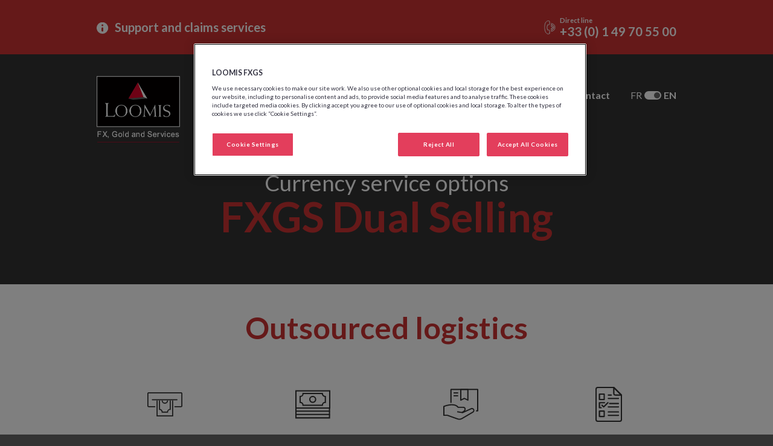

--- FILE ---
content_type: text/html; charset=UTF-8
request_url: https://www.loomis-fxgs.fr/en/currencies/fxgs-dual-selling/
body_size: 51153
content:
<!doctype html>
<html lang="en-US" class="no-js">
<head>
    <meta charset="UTF-8">
    <meta name="viewport"
          content="width=device-width, user-scalable=no, initial-scale=1.0, maximum-scale=1.0, minimum-scale=1.0">
    <meta http-equiv="X-UA-Compatible" content="ie=edge">
    <title>FXGS Dual Selling - FX, Gold and Services</title>
    <meta name="google-site-verification" content="5MfR7Dk84-FXXZuq98ngk3uzGg30N5zYU_erjmg_j0c" />

        <script type="text/javascript" src="https://cdn.cookielaw.org/consent/aaf8a6e0-e89f-4a07-b392-ea23859c24a6/OtAutoBlock.js"></script>
    <script src="https://cdn.cookielaw.org/scripttemplates/otSDKStub.js" type="text/javascript" charset="UTF-8" data-domain-script="aaf8a6e0-e89f-4a07-b392-ea23859c24a6"></script>
    <script type="text/javascript">function OptanonWrapper(){}</script>
    
    <script>document.documentElement.className = document.documentElement.className.replace(/\bno-js\b/, 'js');</script>

	<meta name='robots' content='index, follow, max-image-preview:large, max-snippet:-1, max-video-preview:-1' />
<link rel="alternate" href="https://www.loomis-fxgs.fr/fr/devises/fxgs-dual-selling/" hreflang="fr" />
<link rel="alternate" href="https://www.loomis-fxgs.fr/en/currencies/fxgs-dual-selling/" hreflang="en" />

	
	<title>FXGS Dual Selling - FX, Gold and Services</title>
	<link rel="canonical" href="https://www.loomis-fxgs.fr/en/currencies/fxgs-dual-selling/" />
	<meta property="og:locale" content="en_US" />
	<meta property="og:locale:alternate" content="fr_FR" />
	<meta property="og:type" content="article" />
	<meta property="og:title" content="FXGS Dual Selling - FX, Gold and Services" />
	<meta property="og:url" content="https://www.loomis-fxgs.fr/en/currencies/fxgs-dual-selling/" />
	<meta property="og:site_name" content="FX, Gold and Services" />
	<meta property="article:modified_time" content="2022-01-31T10:50:46+00:00" />
	<meta name="twitter:card" content="summary_large_image" />
	<script type="application/ld+json" class="yoast-schema-graph">{"@context":"https://schema.org","@graph":[{"@type":"WebPage","@id":"https://www.loomis-fxgs.fr/en/currencies/fxgs-dual-selling/","url":"https://www.loomis-fxgs.fr/en/currencies/fxgs-dual-selling/","name":"FXGS Dual Selling - FX, Gold and Services","isPartOf":{"@id":"https://www.loomis-fxgs.fr/en/#website"},"datePublished":"2022-01-31T10:49:33+00:00","dateModified":"2022-01-31T10:50:46+00:00","breadcrumb":{"@id":"https://www.loomis-fxgs.fr/en/currencies/fxgs-dual-selling/#breadcrumb"},"inLanguage":"en-US","potentialAction":[{"@type":"ReadAction","target":["https://www.loomis-fxgs.fr/en/currencies/fxgs-dual-selling/"]}]},{"@type":"BreadcrumbList","@id":"https://www.loomis-fxgs.fr/en/currencies/fxgs-dual-selling/#breadcrumb","itemListElement":[{"@type":"ListItem","position":1,"name":"Home","item":"https://www.loomis-fxgs.fr/en/"},{"@type":"ListItem","position":2,"name":"Currencies","item":"https://www.loomis-fxgs.fr/en/currencies/"},{"@type":"ListItem","position":3,"name":"FXGS Dual Selling"}]},{"@type":"WebSite","@id":"https://www.loomis-fxgs.fr/en/#website","url":"https://www.loomis-fxgs.fr/en/","name":"FX, Gold and Services","description":"Or : Informations, Cotations et Guides sur l&#039;Or","potentialAction":[{"@type":"SearchAction","target":{"@type":"EntryPoint","urlTemplate":"https://www.loomis-fxgs.fr/en/?s={search_term_string}"},"query-input":{"@type":"PropertyValueSpecification","valueRequired":true,"valueName":"search_term_string"}}],"inLanguage":"en-US"}]}</script>
	


<link rel="alternate" title="oEmbed (JSON)" type="application/json+oembed" href="https://www.loomis-fxgs.fr/api/oembed/1.0/embed?url=https%3A%2F%2Fwww.loomis-fxgs.fr%2Fen%2Fcurrencies%2Ffxgs-dual-selling%2F&#038;lang=en" />
<link rel="alternate" title="oEmbed (XML)" type="text/xml+oembed" href="https://www.loomis-fxgs.fr/api/oembed/1.0/embed?url=https%3A%2F%2Fwww.loomis-fxgs.fr%2Fen%2Fcurrencies%2Ffxgs-dual-selling%2F&#038;format=xml&#038;lang=en" />
<style id='wp-img-auto-sizes-contain-inline-css' type='text/css'>
img:is([sizes=auto i],[sizes^="auto," i]){contain-intrinsic-size:3000px 1500px}
/*# sourceURL=wp-img-auto-sizes-contain-inline-css */
</style>
<style id='wp-emoji-styles-inline-css' type='text/css'>

	img.wp-smiley, img.emoji {
		display: inline !important;
		border: none !important;
		box-shadow: none !important;
		height: 1em !important;
		width: 1em !important;
		margin: 0 0.07em !important;
		vertical-align: -0.1em !important;
		background: none !important;
		padding: 0 !important;
	}
/*# sourceURL=wp-emoji-styles-inline-css */
</style>
<style id='wp-block-library-inline-css' type='text/css'>
:root{--wp-block-synced-color:#7a00df;--wp-block-synced-color--rgb:122,0,223;--wp-bound-block-color:var(--wp-block-synced-color);--wp-editor-canvas-background:#ddd;--wp-admin-theme-color:#007cba;--wp-admin-theme-color--rgb:0,124,186;--wp-admin-theme-color-darker-10:#006ba1;--wp-admin-theme-color-darker-10--rgb:0,107,160.5;--wp-admin-theme-color-darker-20:#005a87;--wp-admin-theme-color-darker-20--rgb:0,90,135;--wp-admin-border-width-focus:2px}@media (min-resolution:192dpi){:root{--wp-admin-border-width-focus:1.5px}}.wp-element-button{cursor:pointer}:root .has-very-light-gray-background-color{background-color:#eee}:root .has-very-dark-gray-background-color{background-color:#313131}:root .has-very-light-gray-color{color:#eee}:root .has-very-dark-gray-color{color:#313131}:root .has-vivid-green-cyan-to-vivid-cyan-blue-gradient-background{background:linear-gradient(135deg,#00d084,#0693e3)}:root .has-purple-crush-gradient-background{background:linear-gradient(135deg,#34e2e4,#4721fb 50%,#ab1dfe)}:root .has-hazy-dawn-gradient-background{background:linear-gradient(135deg,#faaca8,#dad0ec)}:root .has-subdued-olive-gradient-background{background:linear-gradient(135deg,#fafae1,#67a671)}:root .has-atomic-cream-gradient-background{background:linear-gradient(135deg,#fdd79a,#004a59)}:root .has-nightshade-gradient-background{background:linear-gradient(135deg,#330968,#31cdcf)}:root .has-midnight-gradient-background{background:linear-gradient(135deg,#020381,#2874fc)}:root{--wp--preset--font-size--normal:16px;--wp--preset--font-size--huge:42px}.has-regular-font-size{font-size:1em}.has-larger-font-size{font-size:2.625em}.has-normal-font-size{font-size:var(--wp--preset--font-size--normal)}.has-huge-font-size{font-size:var(--wp--preset--font-size--huge)}.has-text-align-center{text-align:center}.has-text-align-left{text-align:left}.has-text-align-right{text-align:right}.has-fit-text{white-space:nowrap!important}#end-resizable-editor-section{display:none}.aligncenter{clear:both}.items-justified-left{justify-content:flex-start}.items-justified-center{justify-content:center}.items-justified-right{justify-content:flex-end}.items-justified-space-between{justify-content:space-between}.screen-reader-text{border:0;clip-path:inset(50%);height:1px;margin:-1px;overflow:hidden;padding:0;position:absolute;width:1px;word-wrap:normal!important}.screen-reader-text:focus{background-color:#ddd;clip-path:none;color:#444;display:block;font-size:1em;height:auto;left:5px;line-height:normal;padding:15px 23px 14px;text-decoration:none;top:5px;width:auto;z-index:100000}html :where(.has-border-color){border-style:solid}html :where([style*=border-top-color]){border-top-style:solid}html :where([style*=border-right-color]){border-right-style:solid}html :where([style*=border-bottom-color]){border-bottom-style:solid}html :where([style*=border-left-color]){border-left-style:solid}html :where([style*=border-width]){border-style:solid}html :where([style*=border-top-width]){border-top-style:solid}html :where([style*=border-right-width]){border-right-style:solid}html :where([style*=border-bottom-width]){border-bottom-style:solid}html :where([style*=border-left-width]){border-left-style:solid}html :where(img[class*=wp-image-]){height:auto;max-width:100%}:where(figure){margin:0 0 1em}html :where(.is-position-sticky){--wp-admin--admin-bar--position-offset:var(--wp-admin--admin-bar--height,0px)}@media screen and (max-width:600px){html :where(.is-position-sticky){--wp-admin--admin-bar--position-offset:0px}}

/*# sourceURL=wp-block-library-inline-css */
</style><style id='global-styles-inline-css' type='text/css'>
:root{--wp--preset--aspect-ratio--square: 1;--wp--preset--aspect-ratio--4-3: 4/3;--wp--preset--aspect-ratio--3-4: 3/4;--wp--preset--aspect-ratio--3-2: 3/2;--wp--preset--aspect-ratio--2-3: 2/3;--wp--preset--aspect-ratio--16-9: 16/9;--wp--preset--aspect-ratio--9-16: 9/16;--wp--preset--color--black: #000000;--wp--preset--color--cyan-bluish-gray: #abb8c3;--wp--preset--color--white: #ffffff;--wp--preset--color--pale-pink: #f78da7;--wp--preset--color--vivid-red: #cf2e2e;--wp--preset--color--luminous-vivid-orange: #ff6900;--wp--preset--color--luminous-vivid-amber: #fcb900;--wp--preset--color--light-green-cyan: #7bdcb5;--wp--preset--color--vivid-green-cyan: #00d084;--wp--preset--color--pale-cyan-blue: #8ed1fc;--wp--preset--color--vivid-cyan-blue: #0693e3;--wp--preset--color--vivid-purple: #9b51e0;--wp--preset--gradient--vivid-cyan-blue-to-vivid-purple: linear-gradient(135deg,rgb(6,147,227) 0%,rgb(155,81,224) 100%);--wp--preset--gradient--light-green-cyan-to-vivid-green-cyan: linear-gradient(135deg,rgb(122,220,180) 0%,rgb(0,208,130) 100%);--wp--preset--gradient--luminous-vivid-amber-to-luminous-vivid-orange: linear-gradient(135deg,rgb(252,185,0) 0%,rgb(255,105,0) 100%);--wp--preset--gradient--luminous-vivid-orange-to-vivid-red: linear-gradient(135deg,rgb(255,105,0) 0%,rgb(207,46,46) 100%);--wp--preset--gradient--very-light-gray-to-cyan-bluish-gray: linear-gradient(135deg,rgb(238,238,238) 0%,rgb(169,184,195) 100%);--wp--preset--gradient--cool-to-warm-spectrum: linear-gradient(135deg,rgb(74,234,220) 0%,rgb(151,120,209) 20%,rgb(207,42,186) 40%,rgb(238,44,130) 60%,rgb(251,105,98) 80%,rgb(254,248,76) 100%);--wp--preset--gradient--blush-light-purple: linear-gradient(135deg,rgb(255,206,236) 0%,rgb(152,150,240) 100%);--wp--preset--gradient--blush-bordeaux: linear-gradient(135deg,rgb(254,205,165) 0%,rgb(254,45,45) 50%,rgb(107,0,62) 100%);--wp--preset--gradient--luminous-dusk: linear-gradient(135deg,rgb(255,203,112) 0%,rgb(199,81,192) 50%,rgb(65,88,208) 100%);--wp--preset--gradient--pale-ocean: linear-gradient(135deg,rgb(255,245,203) 0%,rgb(182,227,212) 50%,rgb(51,167,181) 100%);--wp--preset--gradient--electric-grass: linear-gradient(135deg,rgb(202,248,128) 0%,rgb(113,206,126) 100%);--wp--preset--gradient--midnight: linear-gradient(135deg,rgb(2,3,129) 0%,rgb(40,116,252) 100%);--wp--preset--font-size--small: 13px;--wp--preset--font-size--medium: 20px;--wp--preset--font-size--large: 36px;--wp--preset--font-size--x-large: 42px;--wp--preset--spacing--20: 0.44rem;--wp--preset--spacing--30: 0.67rem;--wp--preset--spacing--40: 1rem;--wp--preset--spacing--50: 1.5rem;--wp--preset--spacing--60: 2.25rem;--wp--preset--spacing--70: 3.38rem;--wp--preset--spacing--80: 5.06rem;--wp--preset--shadow--natural: 6px 6px 9px rgba(0, 0, 0, 0.2);--wp--preset--shadow--deep: 12px 12px 50px rgba(0, 0, 0, 0.4);--wp--preset--shadow--sharp: 6px 6px 0px rgba(0, 0, 0, 0.2);--wp--preset--shadow--outlined: 6px 6px 0px -3px rgb(255, 255, 255), 6px 6px rgb(0, 0, 0);--wp--preset--shadow--crisp: 6px 6px 0px rgb(0, 0, 0);}:where(.is-layout-flex){gap: 0.5em;}:where(.is-layout-grid){gap: 0.5em;}body .is-layout-flex{display: flex;}.is-layout-flex{flex-wrap: wrap;align-items: center;}.is-layout-flex > :is(*, div){margin: 0;}body .is-layout-grid{display: grid;}.is-layout-grid > :is(*, div){margin: 0;}:where(.wp-block-columns.is-layout-flex){gap: 2em;}:where(.wp-block-columns.is-layout-grid){gap: 2em;}:where(.wp-block-post-template.is-layout-flex){gap: 1.25em;}:where(.wp-block-post-template.is-layout-grid){gap: 1.25em;}.has-black-color{color: var(--wp--preset--color--black) !important;}.has-cyan-bluish-gray-color{color: var(--wp--preset--color--cyan-bluish-gray) !important;}.has-white-color{color: var(--wp--preset--color--white) !important;}.has-pale-pink-color{color: var(--wp--preset--color--pale-pink) !important;}.has-vivid-red-color{color: var(--wp--preset--color--vivid-red) !important;}.has-luminous-vivid-orange-color{color: var(--wp--preset--color--luminous-vivid-orange) !important;}.has-luminous-vivid-amber-color{color: var(--wp--preset--color--luminous-vivid-amber) !important;}.has-light-green-cyan-color{color: var(--wp--preset--color--light-green-cyan) !important;}.has-vivid-green-cyan-color{color: var(--wp--preset--color--vivid-green-cyan) !important;}.has-pale-cyan-blue-color{color: var(--wp--preset--color--pale-cyan-blue) !important;}.has-vivid-cyan-blue-color{color: var(--wp--preset--color--vivid-cyan-blue) !important;}.has-vivid-purple-color{color: var(--wp--preset--color--vivid-purple) !important;}.has-black-background-color{background-color: var(--wp--preset--color--black) !important;}.has-cyan-bluish-gray-background-color{background-color: var(--wp--preset--color--cyan-bluish-gray) !important;}.has-white-background-color{background-color: var(--wp--preset--color--white) !important;}.has-pale-pink-background-color{background-color: var(--wp--preset--color--pale-pink) !important;}.has-vivid-red-background-color{background-color: var(--wp--preset--color--vivid-red) !important;}.has-luminous-vivid-orange-background-color{background-color: var(--wp--preset--color--luminous-vivid-orange) !important;}.has-luminous-vivid-amber-background-color{background-color: var(--wp--preset--color--luminous-vivid-amber) !important;}.has-light-green-cyan-background-color{background-color: var(--wp--preset--color--light-green-cyan) !important;}.has-vivid-green-cyan-background-color{background-color: var(--wp--preset--color--vivid-green-cyan) !important;}.has-pale-cyan-blue-background-color{background-color: var(--wp--preset--color--pale-cyan-blue) !important;}.has-vivid-cyan-blue-background-color{background-color: var(--wp--preset--color--vivid-cyan-blue) !important;}.has-vivid-purple-background-color{background-color: var(--wp--preset--color--vivid-purple) !important;}.has-black-border-color{border-color: var(--wp--preset--color--black) !important;}.has-cyan-bluish-gray-border-color{border-color: var(--wp--preset--color--cyan-bluish-gray) !important;}.has-white-border-color{border-color: var(--wp--preset--color--white) !important;}.has-pale-pink-border-color{border-color: var(--wp--preset--color--pale-pink) !important;}.has-vivid-red-border-color{border-color: var(--wp--preset--color--vivid-red) !important;}.has-luminous-vivid-orange-border-color{border-color: var(--wp--preset--color--luminous-vivid-orange) !important;}.has-luminous-vivid-amber-border-color{border-color: var(--wp--preset--color--luminous-vivid-amber) !important;}.has-light-green-cyan-border-color{border-color: var(--wp--preset--color--light-green-cyan) !important;}.has-vivid-green-cyan-border-color{border-color: var(--wp--preset--color--vivid-green-cyan) !important;}.has-pale-cyan-blue-border-color{border-color: var(--wp--preset--color--pale-cyan-blue) !important;}.has-vivid-cyan-blue-border-color{border-color: var(--wp--preset--color--vivid-cyan-blue) !important;}.has-vivid-purple-border-color{border-color: var(--wp--preset--color--vivid-purple) !important;}.has-vivid-cyan-blue-to-vivid-purple-gradient-background{background: var(--wp--preset--gradient--vivid-cyan-blue-to-vivid-purple) !important;}.has-light-green-cyan-to-vivid-green-cyan-gradient-background{background: var(--wp--preset--gradient--light-green-cyan-to-vivid-green-cyan) !important;}.has-luminous-vivid-amber-to-luminous-vivid-orange-gradient-background{background: var(--wp--preset--gradient--luminous-vivid-amber-to-luminous-vivid-orange) !important;}.has-luminous-vivid-orange-to-vivid-red-gradient-background{background: var(--wp--preset--gradient--luminous-vivid-orange-to-vivid-red) !important;}.has-very-light-gray-to-cyan-bluish-gray-gradient-background{background: var(--wp--preset--gradient--very-light-gray-to-cyan-bluish-gray) !important;}.has-cool-to-warm-spectrum-gradient-background{background: var(--wp--preset--gradient--cool-to-warm-spectrum) !important;}.has-blush-light-purple-gradient-background{background: var(--wp--preset--gradient--blush-light-purple) !important;}.has-blush-bordeaux-gradient-background{background: var(--wp--preset--gradient--blush-bordeaux) !important;}.has-luminous-dusk-gradient-background{background: var(--wp--preset--gradient--luminous-dusk) !important;}.has-pale-ocean-gradient-background{background: var(--wp--preset--gradient--pale-ocean) !important;}.has-electric-grass-gradient-background{background: var(--wp--preset--gradient--electric-grass) !important;}.has-midnight-gradient-background{background: var(--wp--preset--gradient--midnight) !important;}.has-small-font-size{font-size: var(--wp--preset--font-size--small) !important;}.has-medium-font-size{font-size: var(--wp--preset--font-size--medium) !important;}.has-large-font-size{font-size: var(--wp--preset--font-size--large) !important;}.has-x-large-font-size{font-size: var(--wp--preset--font-size--x-large) !important;}
/*# sourceURL=global-styles-inline-css */
</style>

<style id='classic-theme-styles-inline-css' type='text/css'>
/*! This file is auto-generated */
.wp-block-button__link{color:#fff;background-color:#32373c;border-radius:9999px;box-shadow:none;text-decoration:none;padding:calc(.667em + 2px) calc(1.333em + 2px);font-size:1.125em}.wp-block-file__button{background:#32373c;color:#fff;text-decoration:none}
/*# sourceURL=/wp-includes/css/classic-themes.min.css */
</style>
<link rel='stylesheet' id='contact-form-7-css' href='https://www.loomis-fxgs.fr/app/plugins/contact-form-7/includes/css/styles.css?ver=6.1.4' type='text/css' media='all' />
<link rel='stylesheet' id='nbcpf-intlTelInput-style-css' href='https://www.loomis-fxgs.fr/app/plugins/country-phone-field-contact-form-7/assets/css/intlTelInput.min.css?ver=6.9' type='text/css' media='all' />
<link rel='stylesheet' id='nbcpf-countryFlag-style-css' href='https://www.loomis-fxgs.fr/app/plugins/country-phone-field-contact-form-7/assets/css/countrySelect.min.css?ver=6.9' type='text/css' media='all' />
<link rel='stylesheet' id='app-css' href='https://www.loomis-fxgs.fr/app/themes/loomisfxgs/build/css/app.css?v=20220419&#038;ver=6.9' type='text/css' media='all' />
<script type="text/javascript" src="https://www.loomis-fxgs.fr/wp/wp-includes/js/jquery/jquery.min.js?ver=3.7.1" id="jquery-core-js"></script>
<script type="text/javascript" src="https://www.loomis-fxgs.fr/wp/wp-includes/js/jquery/jquery-migrate.min.js?ver=3.4.1" id="jquery-migrate-js"></script>
<link rel="https://api.w.org/" href="https://www.loomis-fxgs.fr/api/" /><link rel="alternate" title="JSON" type="application/json" href="https://www.loomis-fxgs.fr/api/wp/v2/pages/3680" /><link rel="EditURI" type="application/rsd+xml" title="RSD" href="https://www.loomis-fxgs.fr/wp/xmlrpc.php?rsd" />
<meta name="generator" content="WordPress 6.9" />
<link rel='shortlink' href='https://www.loomis-fxgs.fr/?p=3680' />
<link rel="icon" href="https://www.loomis-fxgs.fr/app/uploads/cropped-Fichier-5@600x-8-32x32.png" sizes="32x32" />
<link rel="icon" href="https://www.loomis-fxgs.fr/app/uploads/cropped-Fichier-5@600x-8-192x192.png" sizes="192x192" />
<link rel="apple-touch-icon" href="https://www.loomis-fxgs.fr/app/uploads/cropped-Fichier-5@600x-8-180x180.png" />
<meta name="msapplication-TileImage" content="https://www.loomis-fxgs.fr/app/uploads/cropped-Fichier-5@600x-8-270x270.png" />
</head>
<body class="wp-singular page-template page-template-page-devise-service page-template-page-devise-service-php page page-id-3680 page-child parent-pageid-1286 wp-theme-loomisfxgs"><header class="pageheader nocover">

		<div class="assistance">
		<div class="wrap">
			<a href="https://www.loomis-fxgs.fr/en/support/" class="link">Support and claims services</a>
			<div class="phone">
				<span class="phone_title">Direct line</span>
				<span class="phone_number">+33 (0) 1 49 70 55 00</span>
			</div>
		</div>
	</div>
    
	

  <div class="wrap">
    <a class="brandlogo" href="https://www.loomis-fxgs.fr/en/">FX, Gold and Services</a>
    
	<a href="#" class="mobile_open_header_menu"><span>Menu</span></a>

	<div class="headermenu">
		<nav class="headernav">
			<div class="menu-menu-principal-en-container"><ul id="menu-menu-principal-en" class="nav"><li id="menu-item-1781" class="menu-item menu-item-type-post_type menu-item-object-page menu-item-1781 page-presentation"><a href="https://www.loomis-fxgs.fr/en/presentation-en/">Presentation</a></li>
<li id="menu-item-1782" class="menu-item menu-item-type-post_type menu-item-object-page current-page-ancestor menu-item-1782 page-devise"><a href="https://www.loomis-fxgs.fr/en/currencies/">Currencies</a></li>
<li id="menu-item-1785" class="menu-item menu-item-type-post_type menu-item-object-page menu-item-1785 page-contact"><a href="https://www.loomis-fxgs.fr/en/contact-en/">Contact</a></li>
</ul></div>		</nav>

		<nav class="headerlang">
			
			<div class="langtoggle right">
								<a href="https://www.loomis-fxgs.fr/fr/devises/fxgs-dual-selling/" class="toggle-label toggle-label-off">FR</a>
				
								<a href="https://www.loomis-fxgs.fr/fr/devises/fxgs-dual-selling/" class="toggle-switch"></a>
				
								<span class="toggle-label">EN</span>
							</div>
		</nav>
	</div>

  </div>
</header>
<div class="content nocover">


    

<section class="pagesection sectiondeviseserviceintro bgblack">
    <div class="wrap">
                <div class="svg_wrapper">
            <svg xmlns="http://www.w3.org/2000/svg" width="68.803" height="91.057" viewBox="0 0 68.803 91.057">
  <g id="Picto_Daual_Selling" data-name="Picto Daual Selling" transform="translate(1.414 1)">
    <g id="Groupe_668" data-name="Groupe 668" transform="translate(0)">
      <path id="Tracé_2130" data-name="Tracé 2130" d="M-339.122,1137.241v-9.715h-9.715" transform="translate(405.51 -1127.526)" fill="none" stroke="#CC3333" stroke-linecap="round" stroke-linejoin="round" stroke-width="2"/>
      <path id="Tracé_2131" data-name="Tracé 2131" d="M-383.837,1177.1l24.289-24.288,8.1,8.1,32.385-32.385" transform="translate(383.837 -1126.907)" fill="none" stroke="#CC3333" stroke-linecap="round" stroke-linejoin="round" stroke-width="2"/>
    </g>
    <path id="Tracé_2132" data-name="Tracé 2132" d="M-378.814,1164.737v40.081h56.673v-58.292" transform="translate(386.947 -1115.761)" fill="none" stroke="#CC3333" stroke-linecap="round" stroke-linejoin="round" stroke-width="2"/>
    <path id="Tracé_2133" data-name="Tracé 2133" d="M-353.814,1143.526v4.858h16.192" transform="translate(402.428 -1117.618)" fill="none" stroke="#CC3333" stroke-linecap="round" stroke-linejoin="round" stroke-width="2"/>
    <line id="Ligne_23" data-name="Ligne 23" x2="40.481" transform="translate(16.229 50.196)" fill="none" stroke="#CC3333" stroke-linecap="round" stroke-linejoin="round" stroke-width="2"/>
    <line id="Ligne_24" data-name="Ligne 24" x2="40.481" transform="translate(16.229 59.912)" fill="none" stroke="#CC3333" stroke-linecap="round" stroke-linejoin="round" stroke-width="2"/>
    <line id="Ligne_25" data-name="Ligne 25" x2="40.481" transform="translate(16.229 69.627)" fill="none" stroke="#CC3333" stroke-linecap="round" stroke-linejoin="round" stroke-width="2"/>
    <line id="Ligne_26" data-name="Ligne 26" x2="40.481" transform="translate(16.229 79.342)" fill="none" stroke="#CC3333" stroke-linecap="round" stroke-linejoin="round" stroke-width="2"/>
    <path id="Tracé_2134" data-name="Tracé 2134" d="M-378.814,1156.389v-20.73h37.136" transform="translate(386.947 -1122.49)" fill="none" stroke="#CC3333" stroke-linecap="round" stroke-linejoin="round" stroke-width="2"/>
  </g>
</svg>
        </div>
                <div class="pretitle">Currency service options</div>
        <h1 class="title">FXGS Dual Selling</h1>
    </div>
</section>

<section class="pagesection sectiondeviseservices bgwhite">
    <div class="wrap">

        <h2 class="subtitle">Outsourced logistics</h2>

        <div class="gridwrapper">
            <div class="gridtable">
                                <div class="griditem">
                    <div class="svg_wrapper">
                        <svg xmlns="http://www.w3.org/2000/svg" width="66.098" height="45.703" viewBox="0 0 66.098 45.703">
  <g id="Groupe_2672" data-name="Groupe 2672" transform="translate(-507.863 -812.732)">
    <g id="Groupe_2671" data-name="Groupe 2671" transform="translate(526.344 828.3)">
      <path id="Tracé_3815" data-name="Tracé 3815" d="M550,823.732v29.135H520.863V823.732" transform="translate(-520.863 -823.732)" fill="none" stroke="#363636" stroke-miterlimit="10" stroke-width="2"/>
      <path id="Tracé_3816" data-name="Tracé 3816" d="M537.56,823.732a5.1,5.1,0,1,1-10.2,0" transform="translate(-517.894 -823.732)" fill="none" stroke="#363636" stroke-miterlimit="10" stroke-width="2"/>
      <path id="Tracé_3817" data-name="Tracé 3817" d="M523.863,823.732v16.753a5.1,5.1,0,0,1,5.1,5.1h10.2a5.1,5.1,0,0,1,5.1-5.1V823.732" transform="translate(-519.493 -823.732)" fill="none" stroke="#363636" stroke-miterlimit="10" stroke-width="2"/>
    </g>
    <path id="Tracé_3818" data-name="Tracé 3818" d="M521.974,839.954H510.32a1.457,1.457,0,0,1-1.457-1.457V815.189a1.457,1.457,0,0,1,1.457-1.457H571.5a1.457,1.457,0,0,1,1.457,1.457V838.5a1.457,1.457,0,0,1-1.457,1.457H559.851" transform="translate(0 0)" fill="none" stroke="#363636" stroke-linecap="round" stroke-miterlimit="10" stroke-width="2"/>
    <line id="Ligne_3086" data-name="Ligne 3086" x2="46.582" transform="translate(517.263 826.89)" fill="none" stroke="#363636" stroke-linecap="round" stroke-miterlimit="10" stroke-width="2"/>
  </g>
</svg>
                    </div>
                    <div class="text">The bank remains responsible for currency <br />
management, buying, and selling.</div>
                </div>
                                <div class="griditem">
                    <div class="svg_wrapper">
                        <svg xmlns="http://www.w3.org/2000/svg" width="57" height="46" viewBox="0 0 57 46">
  <g id="Groupe_2674" data-name="Groupe 2674" transform="translate(-651.471 -811.435)">
    <g id="Groupe_2673" data-name="Groupe 2673" transform="translate(652.471 812.732)">
      <rect id="Rectangle_877" data-name="Rectangle 877" width="55" height="28" transform="translate(0 -0.297)" fill="none" stroke="#363636" stroke-miterlimit="10" stroke-width="2"/>
      <circle id="Ellipse_789" data-name="Ellipse 789" cx="4.78" cy="4.78" r="4.78" transform="translate(22.534 8.877)" fill="none" stroke="#363636" stroke-miterlimit="10" stroke-width="2"/>
      <path id="Tracé_3819" data-name="Tracé 3819" d="M698.443,830.072v-9.56a4.78,4.78,0,0,1-4.78-4.78H662.251a4.78,4.78,0,0,1-4.78,4.78v9.56a4.78,4.78,0,0,1,4.78,4.78h31.412A4.78,4.78,0,0,1,698.443,830.072Z" transform="translate(-650.642 -811.635)" fill="none" stroke="#363636" stroke-miterlimit="10" stroke-width="2"/>
    </g>
    <path id="Tracé_3820" data-name="Tracé 3820" d="M652.471,832.732V838.2H707.1v-5.463" transform="translate(0 7.314)" fill="none" stroke="#363636" stroke-miterlimit="10" stroke-width="2"/>
    <path id="Tracé_3821" data-name="Tracé 3821" d="M652.471,836.732V842.2H707.1v-5.463" transform="translate(0 8.777)" fill="none" stroke="#363636" stroke-miterlimit="10" stroke-width="2"/>
    <path id="Tracé_3822" data-name="Tracé 3822" d="M652.471,840.732V846.2H707.1v-5.463" transform="translate(0 10.24)" fill="none" stroke="#363636" stroke-miterlimit="10" stroke-width="2"/>
  </g>
</svg>
                    </div>
                    <div class="text">The bank retains a cashier service and <br />
inventory.</div>
                </div>
                                <div class="griditem">
                    <div class="svg_wrapper">
                        <svg xmlns="http://www.w3.org/2000/svg" width="61.21" height="54.099" viewBox="0 0 61.21 54.099">
  <g id="Groupe_2709" data-name="Groupe 2709" transform="translate(-2180 -295.971)">
    <g id="Groupe_2675" data-name="Groupe 2675" transform="translate(2181 323.704)">
      <path id="Tracé_3823" data-name="Tracé 3823" d="M2204.373,326.349l9.349,1.558,15.039-6.836a3.328,3.328,0,0,1,3.732.676h0a3.329,3.329,0,0,1-.665,5.224l-19.013,11.184a9.351,9.351,0,0,1-7.884.746l-16.936-6.049a4.656,4.656,0,0,0-1.572-.273H2181V317s18.407-7.4,24.931,1.558h9.125a3.124,3.124,0,0,1,3.02,3.908c-.509,2-2.854,4.2-5.911,5.1" transform="translate(-2181 -314.128)" fill="none" stroke="#363636" stroke-linejoin="round" stroke-width="2"/>
    </g>
    <path id="Tracé_3824" data-name="Tracé 3824" d="M2189,320.344V296.971h46.745v37.4h-3.016" transform="translate(4.465 0)" fill="none" stroke="#363636" stroke-linejoin="round" stroke-width="2"/>
    <path id="Tracé_3825" data-name="Tracé 3825" d="M2212.466,315.669l-6.233-3.116L2200,315.669v-18.7h12.465Z" transform="translate(10.605 0)" fill="none" stroke="#363636" stroke-linejoin="round" stroke-width="2"/>
    <line id="Ligne_3087" data-name="Ligne 3087" x2="8" transform="translate(2198 302.971)" fill="none" stroke="#363636" stroke-linejoin="round" stroke-width="2"/>
    <line id="Ligne_3088" data-name="Ligne 3088" x2="8" transform="translate(2198 307.971)" fill="none" stroke="#363636" stroke-linejoin="round" stroke-width="2"/>
  </g>
</svg>
                    </div>
                    <div class="text">Bank employees prepare the orders.</div>
                </div>
                                <div class="griditem">
                    <div class="svg_wrapper">
                        <svg xmlns="http://www.w3.org/2000/svg" width="42.95" height="56.6" viewBox="0 0 42.95 56.6">
  <g id="Groupe_2710" data-name="Groupe 2710" transform="translate(-993.395 -729.597)">
    <g id="Groupe_2677" data-name="Groupe 2677" transform="translate(994.395 730.597)">
      <path id="Tracé_3826" data-name="Tracé 3826" d="M994.4,733.327v49.14a2.73,2.73,0,0,0,2.73,2.73h35.49a2.73,2.73,0,0,0,2.73-2.73V742.882L1023.06,730.6H997.125A2.729,2.729,0,0,0,994.4,733.327Z" transform="translate(-994.395 -730.597)" fill="none" stroke="#363636" stroke-linecap="round" stroke-linejoin="round" stroke-miterlimit="10" stroke-width="2"/>
      <path id="Tracé_3827" data-name="Tracé 3827" d="M1027.68,742.882,1015.395,730.6v9.555a2.731,2.731,0,0,0,2.73,2.73Z" transform="translate(-986.73 -730.597)" fill="none" stroke="#363636" stroke-linecap="round" stroke-linejoin="round" stroke-width="2"/>
    </g>
    <rect id="Rectangle_878" data-name="Rectangle 878" width="7.678" height="8.775" transform="translate(999.879 741.322)" fill="none" stroke="#363636" stroke-linecap="round" stroke-linejoin="round" stroke-miterlimit="10" stroke-width="2"/>
    <path id="Tracé_3828" data-name="Tracé 3828" d="M1001.125,756.787H998.4V748.6h8.19" transform="translate(1.46 6.57)" fill="none" stroke="#363636" stroke-linecap="round" stroke-linejoin="round" stroke-miterlimit="10" stroke-width="2"/>
    <rect id="Rectangle_879" data-name="Rectangle 879" width="7.678" height="8.775" transform="translate(999.879 768.743)" fill="none" stroke="#363636" stroke-linecap="round" stroke-linejoin="round" stroke-miterlimit="10" stroke-width="2"/>
    <line id="Ligne_3093" data-name="Ligne 3093" x2="14.332" transform="translate(1016.235 756.532)" fill="none" stroke="#363636" stroke-linecap="round" stroke-miterlimit="10" stroke-width="2"/>
    <line id="Ligne_3094" data-name="Ligne 3094" x2="16.38" transform="translate(1014.188 761.992)" fill="none" stroke="#363636" stroke-linecap="round" stroke-miterlimit="10" stroke-width="2"/>
    <line id="Ligne_3095" data-name="Ligne 3095" x2="4.777" transform="translate(1014.188 742.882)" fill="none" stroke="#363636" stroke-linecap="round" stroke-miterlimit="10" stroke-width="2"/>
    <line id="Ligne_3096" data-name="Ligne 3096" x2="16.38" transform="translate(1014.188 748.342)" fill="none" stroke="#363636" stroke-linecap="round" stroke-miterlimit="10" stroke-width="2"/>
    <line id="Ligne_3097" data-name="Ligne 3097" x2="16.38" transform="translate(1014.188 770.181)" fill="none" stroke="#363636" stroke-linecap="round" stroke-miterlimit="10" stroke-width="2"/>
    <line id="Ligne_3098" data-name="Ligne 3098" x2="16.38" transform="translate(1014.188 775.641)" fill="none" stroke="#363636" stroke-linecap="round" stroke-miterlimit="10" stroke-width="2"/>
    <path id="Tracé_3829" data-name="Tracé 3829" d="M1001.4,752.692l2.73,2.73,6.825-6.825" transform="translate(2.555 6.57)" fill="none" stroke="#363636" stroke-linecap="round" stroke-linejoin="round" stroke-miterlimit="10" stroke-width="2"/>
  </g>
</svg>
                    </div>
                    <div class="text">The logistics is managed internally or <br />
outsourced to Loomis, which delivers to <br />
bank branches.</div>
                </div>
                            </div>
        </div>

            </div>
</section>

<section class="pagesection sectiondeviseservicecontact bgwhite">
    <div class="wrap">
        <div class="inner">
            <h2 class="title">Interested in our currency services?</h2>
            <p class="text">Loomis FXGS will help you define the service option that best suits your needs.</p>
            <div class="btn_wrapper">
                <a href="https://www.loomis-fxgs.fr/en/contact-en/" class="btn btn-red btn-arrow">Contact us</a>
            </div>
        </div>
    </div>
</section>


</div>





<footer class="pagefooter">
	<div class="wrap">

		<nav class="footersocial">

							<a href="https://www.linkedin.com/company/loomis-fxgs-France" class="linkedin">
					LinkedIn
				</a>
			
							<a href="https://twitter.com/cpordevises" class="twitter">
					Twitter
				</a>
			
							<a href="mailto:fxgs.contact@loomis.com" class="email">
					Email
				</a>
			
		</nav>
		
		<nav class="footernav">
		<div class="menu-menu-principal-en-container"><ul id="menu-menu-principal-en-1" class="nav"><li class="menu-item menu-item-type-post_type menu-item-object-page menu-item-1781 page-presentation"><a href="https://www.loomis-fxgs.fr/en/presentation-en/">Presentation</a></li>
<li class="menu-item menu-item-type-post_type menu-item-object-page current-page-ancestor menu-item-1782 page-devise"><a href="https://www.loomis-fxgs.fr/en/currencies/">Currencies</a></li>
<li class="menu-item menu-item-type-post_type menu-item-object-page menu-item-1785 page-contact"><a href="https://www.loomis-fxgs.fr/en/contact-en/">Contact</a></li>
</ul></div>		</nav>

	</div>

  	<div class="wrap">

		<a href="https://www.loomis.fr" target="_blank" class="footer-loomis">
		<svg><use xlink:href="https://www.loomis-fxgs.fr/app/themes/loomisfxgs/build/images/spritemap.svg#sprite-footer-loomis"></use></svg>		</a>

		<div class="copyright">
			&copy; Loomis FX, Gold and Services - 2026<br>
			
			<a rel="privacy-policy" href="https://www.loomis-fxgs.fr/en/personal-data-policy/">Personal data policy</a>
<a href="https://www.loomis-fxgs.fr/en/cookie-management-policy/">Cookie management policy</a>
<a href="https://www.loomis-fxgs.fr/en/legal-notice/">Legal notice</a>

			<a id="ot-sdk-btn" class="ot-sdk-show-settings">Gestion des cookies</a>
		</div>

  	</div>

	
</footer>
<div id="alertmodal">
    <button type="button" class="alertmodal_close modal_close_btn">Fermer</button>

    <div class="modal-title-icon svgwrapper">
        <svg><use xlink:href="https://www.loomis-fxgs.fr/app/themes/loomisfxgs/build/images/spritemap.svg#sprite-alert-link"></use></svg>    </div>
    <h2 class="modal-title">Create alert<br>on this product</h2>
    <h3 class="modal-subtitle js-product-title"></h3>

    <form action="" method="post" id="alert_form">
        
        <div class="fieldgroup">
            <label for="alert_email">E-mail</label>
            <input type="email" name="email" value="" autocomplete="on" class="input_email" required>
        </div>

        <label class="mainradio radio xl">
            <input type="radio" name="alert_type" value="freq" checked>
            <span class="radio_label bold">Paramétrer une alerte régulière</span>
        </label>

        <div class="fieldgroups_freq">
            <div class="fieldgroup">
                <label>Periodicity</label>
            </div>
            <div class="fieldgroup">
                <label class="radio xl">
                    <input type="radio" name="alert_freq" value="day" checked>
                    <span class="radio_label">Daily</span>
                    
                    <input type="hidden" name="alert_freq_day" value="*">
                </label>
            </div>
            <div class="fieldgroup">
                <label class="radio xl left">
                    <input type="radio" name="alert_freq" value="week">
                    <span class="radio_label">Weekly</span>
                </label>
                <select name="alert_freq_week" class="pretty">
                                            <option value="Mon" selected>Monday</option>
                                            <option value="Tue" >Tuesday</option>
                                            <option value="Wed" >Wednesday</option>
                                            <option value="Thu" >Thursday</option>
                                            <option value="Fri" >Friday</option>
                                            <option value="Sat" >Saturday</option>
                                            <option value="Sun" >Sunday</option>
                                    </select>
            </div>
            <div class="fieldgroup">
                <label class="radio xl left">
                    <input type="radio" name="alert_freq" value="month">
                    <span class="radio_label">Monthly</span>
                </label>
                <select name="alert_freq_month" class="pretty">
                                        <option value="1" selected>1</option>
                                        <option value="2" >2</option>
                                        <option value="3" >3</option>
                                        <option value="4" >4</option>
                                        <option value="5" >5</option>
                                        <option value="6" >6</option>
                                        <option value="7" >7</option>
                                        <option value="8" >8</option>
                                        <option value="9" >9</option>
                                        <option value="10" >10</option>
                                        <option value="11" >11</option>
                                        <option value="12" >12</option>
                                        <option value="13" >13</option>
                                        <option value="14" >14</option>
                                        <option value="15" >15</option>
                                        <option value="16" >16</option>
                                        <option value="17" >17</option>
                                        <option value="18" >18</option>
                                        <option value="19" >19</option>
                                        <option value="20" >20</option>
                                        <option value="21" >21</option>
                                        <option value="22" >22</option>
                                        <option value="23" >23</option>
                                        <option value="24" >24</option>
                                        <option value="25" >25</option>
                                        <option value="26" >26</option>
                                        <option value="27" >27</option>
                                        <option value="28" >28</option>
                                        <option value="29" >29</option>
                                        <option value="30" >30</option>
                                        <option value="31" >31</option>
                                    </select>
            </div>
        </div>

        <hr>

        <label class="mainradio radio xl">
            <input type="radio" name="alert_type" value="minmax">
            <span class="radio_label bold">Paramétrer une alerte sur un seuil</span>
        </label>
        

        <div class="fieldgroups_minmax" style="display:none;">
            <span class="notice">Recevoir une alerte lorsque le cours dépasse ces indices :</span>
            <div class="fieldgroup">
                <div class="left">
                    <label>Minimum value:</label>
                    <input type="number" name="min" value="" min="0" step="0.01" autocomplete="off">
                </div>
                <div class="right">
                    <label>Maximum value:</label>
                    <input type="number" name="max" value="" min="0" step="0.01" autocomplete="off">
                </div>
            </div>
        </div>

        <div class="agree_zone">
            <input type="checkbox" name="agree" value="1" id="agree_checkbox">
            <label class="small" for="agree_checkbox">
                By submitting this form, I agree that the information collected will be used by Loomis FXGS to process my request.<br>
                Pour plus de détails, et notamment les modalités d'exercice des droits, veuillez consulter la page <a class="privacy-policy-link" href="https://www.loomis-fxgs.fr/en/personal-data-policy/" rel="privacy-policy">Personal data policy</a>.            </label>
        </div>

        <input type="hidden" name="product_id" value="" class="js-product-id">
        <input type="hidden" name="action" value="loomis_create_product_alert">

        <div class="btn_wrapper">
            <button type="submit" class="btn btn-black">Submit</button>
        </div>
    </form>

    <div id="alert_response">
        Thanks, your alert has been registered    </div>

    <div class="ajax_debug"></div>

</div>
<script type="speculationrules">
{"prefetch":[{"source":"document","where":{"and":[{"href_matches":"/*"},{"not":{"href_matches":["/wp/wp-*.php","/wp/wp-admin/*","/app/uploads/*","/app/*","/app/plugins/*","/app/themes/loomisfxgs/*","/*\\?(.+)"]}},{"not":{"selector_matches":"a[rel~=\"nofollow\"]"}},{"not":{"selector_matches":".no-prefetch, .no-prefetch a"}}]},"eagerness":"conservative"}]}
</script>
<script type="text/javascript" src="https://www.loomis-fxgs.fr/wp/wp-includes/js/dist/hooks.min.js?ver=dd5603f07f9220ed27f1" id="wp-hooks-js"></script>
<script type="text/javascript" src="https://www.loomis-fxgs.fr/wp/wp-includes/js/dist/i18n.min.js?ver=c26c3dc7bed366793375" id="wp-i18n-js"></script>
<script type="text/javascript" id="wp-i18n-js-after">
/* <![CDATA[ */
wp.i18n.setLocaleData( { 'text direction\u0004ltr': [ 'ltr' ] } );
//# sourceURL=wp-i18n-js-after
/* ]]> */
</script>
<script type="text/javascript" src="https://www.loomis-fxgs.fr/app/plugins/contact-form-7/includes/swv/js/index.js?ver=6.1.4" id="swv-js"></script>
<script type="text/javascript" id="contact-form-7-js-before">
/* <![CDATA[ */
var wpcf7 = {
    "api": {
        "root": "https:\/\/www.loomis-fxgs.fr\/api\/",
        "namespace": "contact-form-7\/v1"
    }
};
//# sourceURL=contact-form-7-js-before
/* ]]> */
</script>
<script type="text/javascript" src="https://www.loomis-fxgs.fr/app/plugins/contact-form-7/includes/js/index.js?ver=6.1.4" id="contact-form-7-js"></script>
<script type="text/javascript" src="https://www.loomis-fxgs.fr/app/plugins/country-phone-field-contact-form-7/assets/js/intlTelInput.min.js?ver=6.9" id="nbcpf-intlTelInput-script-js"></script>
<script type="text/javascript" id="nbcpf-countryFlag-script-js-extra">
/* <![CDATA[ */
var nbcpf = {"ajaxurl":"https://www.loomis-fxgs.fr/wp/wp-admin/admin-ajax.php"};
//# sourceURL=nbcpf-countryFlag-script-js-extra
/* ]]> */
</script>
<script type="text/javascript" src="https://www.loomis-fxgs.fr/app/plugins/country-phone-field-contact-form-7/assets/js/countrySelect.min.js?ver=6.9" id="nbcpf-countryFlag-script-js"></script>
<script type="text/javascript" id="nbcpf-countryFlag-script-js-after">
/* <![CDATA[ */
		(function($) {
			$(function() {
				$(".wpcf7-countrytext").countrySelect({
					defaultCountry: "fr",preferredCountries: ["FR"],
				});
				$(".wpcf7-phonetext").intlTelInput({
					autoHideDialCode: true,
					autoPlaceholder: true,
					nationalMode: false,
					separateDialCode: true,
					hiddenInput: "full_number",
					initialCountry: "fr",	
				});

				$(".wpcf7-phonetext").each(function () {
					var hiddenInput = $(this).attr('name');
					//console.log(hiddenInput);
					var dial_code = $(this).siblings(".flag-container").find(".selected-flag .selected-dial-code").text();
					$("input[name="+hiddenInput+"-country-code]").val(dial_code);
				});
				
				$(".wpcf7-phonetext").on("countrychange", function() {
					// do something with iti.getSelectedCountryData()
					//console.log(this.value);
					var hiddenInput = $(this).attr("name");
					var dial_code = $(this).siblings(".flag-container").find(".selected-flag .selected-dial-code").text();
					$("input[name="+hiddenInput+"-country-code]").val(dial_code);
					
				});
					
					var isMobile = /Android.+Mobile|webOS|iPhone|iPod|BlackBerry|IEMobile|Opera Mini/i.test(navigator.userAgent);
					$(".wpcf7-phonetext").on("keyup", function() {
						var dial_code = $(this).siblings(".flag-container").find(".selected-flag .selected-dial-code").text();
						
						var value   = $(this).val();
						if(value == "+")
							$(this).val("");
						else if(value.indexOf("+") == "-1")
							$(this).val(dial_code + value);
						else if(value.indexOf("+") > 0)
							$(this).val(dial_code + value.substring(dial_code.length));
					});$(".wpcf7-countrytext").on("keyup", function() {
					var country_name = $(this).siblings(".flag-dropdown").find(".country-list li.active span.country-name").text();
					if(country_name == "")
					var country_name = $(this).siblings(".flag-dropdown").find(".country-list li.highlight span.country-name").text();
					
					var value   = $(this).val();
					//console.log(country_name, value);
					$(this).val(country_name + value.substring(country_name.length));
				});
				
			});
		})(jQuery);
//# sourceURL=nbcpf-countryFlag-script-js-after
/* ]]> */
</script>
<script type="text/javascript" id="app-js-extra">
/* <![CDATA[ */
var themeajax = {"ajaxurl":"https://www.loomis-fxgs.fr/ajax","currentlanguage":"en_US"};
//# sourceURL=app-js-extra
/* ]]> */
</script>
<script type="text/javascript" src="https://www.loomis-fxgs.fr/app/themes/loomisfxgs/build/js/app.js?v=20220419&amp;ver=6.9" id="app-js"></script>
<script type="text/javascript" src="https://www.google.com/recaptcha/api.js?render=6LdSFtAaAAAAAGU3KOoEVTrIY6cE0yJSEZZyy1pp&amp;ver=3.0" id="google-recaptcha-js"></script>
<script type="text/javascript" src="https://www.loomis-fxgs.fr/wp/wp-includes/js/dist/vendor/wp-polyfill.min.js?ver=3.15.0" id="wp-polyfill-js"></script>
<script type="text/javascript" id="wpcf7-recaptcha-js-before">
/* <![CDATA[ */
var wpcf7_recaptcha = {
    "sitekey": "6LdSFtAaAAAAAGU3KOoEVTrIY6cE0yJSEZZyy1pp",
    "actions": {
        "homepage": "homepage",
        "contactform": "contactform"
    }
};
//# sourceURL=wpcf7-recaptcha-js-before
/* ]]> */
</script>
<script type="text/javascript" src="https://www.loomis-fxgs.fr/app/plugins/contact-form-7/modules/recaptcha/index.js?ver=6.1.4" id="wpcf7-recaptcha-js"></script>
<script id="wp-emoji-settings" type="application/json">
{"baseUrl":"https://s.w.org/images/core/emoji/17.0.2/72x72/","ext":".png","svgUrl":"https://s.w.org/images/core/emoji/17.0.2/svg/","svgExt":".svg","source":{"concatemoji":"https://www.loomis-fxgs.fr/wp/wp-includes/js/wp-emoji-release.min.js?ver=6.9"}}
</script>
<script type="module">
/* <![CDATA[ */
/*! This file is auto-generated */
const a=JSON.parse(document.getElementById("wp-emoji-settings").textContent),o=(window._wpemojiSettings=a,"wpEmojiSettingsSupports"),s=["flag","emoji"];function i(e){try{var t={supportTests:e,timestamp:(new Date).valueOf()};sessionStorage.setItem(o,JSON.stringify(t))}catch(e){}}function c(e,t,n){e.clearRect(0,0,e.canvas.width,e.canvas.height),e.fillText(t,0,0);t=new Uint32Array(e.getImageData(0,0,e.canvas.width,e.canvas.height).data);e.clearRect(0,0,e.canvas.width,e.canvas.height),e.fillText(n,0,0);const a=new Uint32Array(e.getImageData(0,0,e.canvas.width,e.canvas.height).data);return t.every((e,t)=>e===a[t])}function p(e,t){e.clearRect(0,0,e.canvas.width,e.canvas.height),e.fillText(t,0,0);var n=e.getImageData(16,16,1,1);for(let e=0;e<n.data.length;e++)if(0!==n.data[e])return!1;return!0}function u(e,t,n,a){switch(t){case"flag":return n(e,"\ud83c\udff3\ufe0f\u200d\u26a7\ufe0f","\ud83c\udff3\ufe0f\u200b\u26a7\ufe0f")?!1:!n(e,"\ud83c\udde8\ud83c\uddf6","\ud83c\udde8\u200b\ud83c\uddf6")&&!n(e,"\ud83c\udff4\udb40\udc67\udb40\udc62\udb40\udc65\udb40\udc6e\udb40\udc67\udb40\udc7f","\ud83c\udff4\u200b\udb40\udc67\u200b\udb40\udc62\u200b\udb40\udc65\u200b\udb40\udc6e\u200b\udb40\udc67\u200b\udb40\udc7f");case"emoji":return!a(e,"\ud83e\u1fac8")}return!1}function f(e,t,n,a){let r;const o=(r="undefined"!=typeof WorkerGlobalScope&&self instanceof WorkerGlobalScope?new OffscreenCanvas(300,150):document.createElement("canvas")).getContext("2d",{willReadFrequently:!0}),s=(o.textBaseline="top",o.font="600 32px Arial",{});return e.forEach(e=>{s[e]=t(o,e,n,a)}),s}function r(e){var t=document.createElement("script");t.src=e,t.defer=!0,document.head.appendChild(t)}a.supports={everything:!0,everythingExceptFlag:!0},new Promise(t=>{let n=function(){try{var e=JSON.parse(sessionStorage.getItem(o));if("object"==typeof e&&"number"==typeof e.timestamp&&(new Date).valueOf()<e.timestamp+604800&&"object"==typeof e.supportTests)return e.supportTests}catch(e){}return null}();if(!n){if("undefined"!=typeof Worker&&"undefined"!=typeof OffscreenCanvas&&"undefined"!=typeof URL&&URL.createObjectURL&&"undefined"!=typeof Blob)try{var e="postMessage("+f.toString()+"("+[JSON.stringify(s),u.toString(),c.toString(),p.toString()].join(",")+"));",a=new Blob([e],{type:"text/javascript"});const r=new Worker(URL.createObjectURL(a),{name:"wpTestEmojiSupports"});return void(r.onmessage=e=>{i(n=e.data),r.terminate(),t(n)})}catch(e){}i(n=f(s,u,c,p))}t(n)}).then(e=>{for(const n in e)a.supports[n]=e[n],a.supports.everything=a.supports.everything&&a.supports[n],"flag"!==n&&(a.supports.everythingExceptFlag=a.supports.everythingExceptFlag&&a.supports[n]);var t;a.supports.everythingExceptFlag=a.supports.everythingExceptFlag&&!a.supports.flag,a.supports.everything||((t=a.source||{}).concatemoji?r(t.concatemoji):t.wpemoji&&t.twemoji&&(r(t.twemoji),r(t.wpemoji)))});
//# sourceURL=https://www.loomis-fxgs.fr/wp/wp-includes/js/wp-emoji-loader.min.js
/* ]]> */
</script>
</body>
</html>

--- FILE ---
content_type: text/css
request_url: https://www.loomis-fxgs.fr/app/themes/loomisfxgs/build/css/app.css?v=20220419&ver=6.9
body_size: 275449
content:
@import url(https://fonts.googleapis.com/css2?family=Lato:wght@300;400;700&display=swap);
[data-simplebar]{align-content:flex-start;align-items:flex-start;flex-direction:column;flex-wrap:wrap;justify-content:flex-start;position:relative}.simplebar-wrapper{height:inherit;max-height:inherit;max-width:inherit;overflow:hidden;width:inherit}.simplebar-mask{direction:inherit;height:auto!important;overflow:hidden;width:auto!important;z-index:0}.simplebar-mask,.simplebar-offset{bottom:0;left:0;margin:0;padding:0;position:absolute;right:0;top:0}.simplebar-offset{-webkit-overflow-scrolling:touch;box-sizing:inherit!important;direction:inherit!important;resize:none!important}.simplebar-content-wrapper{-ms-overflow-style:none;box-sizing:border-box!important;direction:inherit;display:block;height:100%;max-height:100%;max-width:100%;overflow:auto;position:relative;scrollbar-width:none;width:auto}.simplebar-content-wrapper::-webkit-scrollbar,.simplebar-hide-scrollbar::-webkit-scrollbar{display:none;height:0;width:0}.simplebar-content:after,.simplebar-content:before{content:" ";display:table}.simplebar-placeholder{max-height:100%;max-width:100%;pointer-events:none;width:100%}.simplebar-height-auto-observer-wrapper{box-sizing:inherit!important;flex-basis:0;flex-grow:inherit;flex-shrink:0;float:left;height:100%;margin:0;max-height:1px;max-width:1px;overflow:hidden;padding:0;pointer-events:none;position:relative;width:100%;z-index:-1}.simplebar-height-auto-observer{box-sizing:inherit;display:block;height:1000%;left:0;min-height:1px;min-width:1px;opacity:0;top:0;width:1000%;z-index:-1}.simplebar-height-auto-observer,.simplebar-track{overflow:hidden;pointer-events:none;position:absolute}.simplebar-track{bottom:0;right:0;z-index:1}[data-simplebar].simplebar-dragging,[data-simplebar].simplebar-dragging .simplebar-content{-webkit-touch-callout:none;pointer-events:none;-webkit-user-select:none;-moz-user-select:none;user-select:none}[data-simplebar].simplebar-dragging .simplebar-track{pointer-events:all}.simplebar-scrollbar{left:0;min-height:10px;position:absolute;right:0}.simplebar-scrollbar:before{background:#000;border-radius:7px;content:"";opacity:0;position:absolute;transition:opacity .2s linear .5s}.simplebar-scrollbar.simplebar-visible:before{opacity:.5;transition-delay:0s;transition-duration:0s}.simplebar-track.simplebar-vertical{top:0;width:11px}.simplebar-scrollbar:before{bottom:2px;left:2px;right:2px;top:2px}.simplebar-track.simplebar-horizontal{height:11px;left:0}.simplebar-track.simplebar-horizontal .simplebar-scrollbar{bottom:0;left:0;min-height:0;min-width:10px;right:auto;top:0;width:auto}[data-simplebar-direction=rtl] .simplebar-track.simplebar-vertical{left:0;right:auto}.simplebar-dummy-scrollbar-size{-ms-overflow-style:scrollbar!important;direction:rtl;height:500px;opacity:0;overflow-x:scroll;overflow-y:hidden;position:fixed;visibility:hidden;width:500px}.simplebar-dummy-scrollbar-size>div{height:200%;margin:10px 0;width:200%}.simplebar-hide-scrollbar{-ms-overflow-style:none;left:0;overflow-y:scroll;position:fixed;scrollbar-width:none;visibility:hidden}
.tns-outer{padding:0!important}.tns-outer [hidden]{display:none!important}.tns-outer [aria-controls],.tns-outer [data-action]{cursor:pointer}.tns-slider{transition:all 0s}.tns-slider>.tns-item{box-sizing:border-box}.tns-horizontal.tns-subpixel{white-space:nowrap}.tns-horizontal.tns-subpixel>.tns-item{display:inline-block;vertical-align:top;white-space:normal}.tns-horizontal.tns-no-subpixel:after{clear:both;content:"";display:table}.tns-horizontal.tns-no-subpixel>.tns-item{float:left}.tns-horizontal.tns-carousel.tns-no-subpixel>.tns-item{margin-right:-100%}.tns-gallery,.tns-no-calc{left:0;position:relative}.tns-gallery{min-height:1px}.tns-gallery>.tns-item{left:-100%;position:absolute;transition:transform 0s,opacity 0s}.tns-gallery>.tns-slide-active{left:auto!important;position:relative}.tns-gallery>.tns-moving{transition:all .25s}.tns-autowidth{display:inline-block}.tns-lazy-img{opacity:.6;transition:opacity .6s}.tns-lazy-img.tns-complete{opacity:1}.tns-ah{transition:height 0s}.tns-ovh{overflow:hidden}.tns-visually-hidden{left:-10000em;position:absolute}.tns-transparent{opacity:0;visibility:hidden}.tns-fadeIn{filter:alpha(opacity=100);opacity:1;z-index:0}.tns-fadeOut,.tns-normal{filter:alpha(opacity=0);opacity:0;z-index:-1}.tns-vpfix{white-space:nowrap}.tns-vpfix>div,.tns-vpfix>li{display:inline-block}.tns-t-subp2{height:10px;margin:0 auto;overflow:hidden;position:relative;width:310px}.tns-t-ct{position:absolute;right:0;width:2333.3333333%;width:2333.33333%}.tns-t-ct:after{clear:both;content:"";display:table}.tns-t-ct>div{float:left;height:10px;width:1.4285714%;width:1.42857%}
@charset "UTF-8";*,:after,:before{box-sizing:border-box}a,abbr,acronym,address,applet,article,aside,audio,b,big,blockquote,body,canvas,caption,center,cite,code,dd,del,details,dfn,div,dl,dt,em,embed,fieldset,figcaption,figure,footer,form,h1,h2,h3,h4,h5,h6,header,hgroup,html,i,iframe,img,ins,kbd,label,legend,li,mark,menu,nav,object,ol,output,p,pre,q,ruby,s,samp,section,small,span,strike,strong,sub,summary,sup,table,tbody,td,tfoot,th,thead,time,tr,tt,u,ul,var,video{border:0;font-size:100%;font:inherit;margin:0;padding:0;vertical-align:baseline}article,aside,details,figcaption,figure,footer,header,hgroup,main,menu,nav,section{display:block}body{line-height:1}li,ol,ul{list-style:none}blockquote,q{quotes:none}blockquote:after,blockquote:before,q:after,q:before{content:"";content:none}table{border-collapse:collapse;border-spacing:0}button,input,select,textarea{background-color:transparent;border:0;outline:none}button{cursor:pointer}sup.copy{font-size:x-small;vertical-align:top}body,html{font-family:Lato,sans-serif;font-size:14px;font-weight:400;line-height:1.3}body{background:#333}a{color:inherit}b,strong{font-weight:700}em,i{font-style:italic}.bgwhite{background-color:#fff}.bggrey{background-color:#e8e8e8}.bgblack{background-color:#333}.bgred{background-color:#c33}.floatleft{float:left}.svgwrapper{display:block}.svgwrapper svg{display:block;height:100%;width:100%}.wrap{margin:0 auto;position:relative;width:960px}.wrap .smallwrap{margin:0 170px}.wrap .semi{float:left;width:50%}.wrap .semiwrap{clear:both;width:50%}.wrap .semiwrap.left{float:left}.wrap .semiwrap.right{float:right}@media screen and (max-width:1000px){.wrap{margin:0 20px;width:auto}.wrap .smallwrap{margin:0}}@media screen and (max-width:760px){.wrap{margin:0 10px}}.grid:after{clear:both;content:"";display:table}.grid .col{float:left;margin:0 10px;width:60px}.grid .col.colfirst{margin-left:0}.grid .col.collast{margin-right:0}.grid .col.col4{width:310px}.grid .col.col5{width:390px}.grid .col.col6{width:470px}.grid .col.col7{width:550px}@media screen and (max-width:1000px){.grid .col{float:none}.grid .col.col4,.grid .col.col5,.grid .col.col6,.grid .col.col7{margin:0 auto;width:550px}}@media screen and (max-width:760px){.grid .col{width:auto}.grid .col.col4,.grid .col.col5,.grid .col.col6,.grid .col.col7{margin:0;width:auto}}.pagesection{clear:both;display:block}.gridwrapper{overflow:hidden}.gridwrapper .gridtable{border-collapse:separate;border-spacing:20px 0;display:table;margin-left:-20px;table-layout:fixed;width:1000px}.gridwrapper .gridtable .griditem{display:table-cell;vertical-align:middle}@media screen and (max-width:1000px){.gridwrapper .gridtable{border-spacing:10px 0;margin-left:-10px;margin-right:-10px;width:calc(100% + 20px)}}.gridwrapper.responsive .gridtable{table-layout:auto;width:100%}.gridwrapper.responsive .gridtable .griditem{vertical-align:top}@media screen and (max-width:1000px){.gridwrapper.responsive .gridtable{width:100%}}.btn{border-radius:20px;box-sizing:content-box;display:inline-block;font-size:16px;font-weight:700;height:32px;line-height:31px;padding:0 12px;position:relative;text-decoration:none}.btn:hover{border-style:solid;border-width:3px 8px;margin:-3px -8px}.btn.btn-red{background:#c33;border-color:#c33;color:#fff}.btn.btn-white{background:#fff;border-color:#fff;color:#333}.btn.btn-black{background:#333;border-color:#333;color:#c33}.btn.btn-arrow{padding-right:37px}.btn.btn-arrow:after{background:url("data:image/svg+xml;charset=utf-8,%3Csvg xmlns='http://www.w3.org/2000/svg'%3E%3Cpath fill='%23323243' d='M0 3.8v5.7h10.6v3.9l5-6.7-5-6.7v3.8z'/%3E%3C/svg%3E") 50% no-repeat;content:"";display:block;height:14px;position:absolute;right:12px;top:10px;transition:right .1s;width:16px}.btn.btn-arrow:hover:after{right:5px}.btn.btn-arrow.btn-red:after{background:url("data:image/svg+xml;charset=utf-8,%3Csvg xmlns='http://www.w3.org/2000/svg'%3E%3Cpath fill='%23333' d='M0 3.8v5.7h10.6v3.9l5-6.7-5-6.7v3.8z'/%3E%3C/svg%3E") 50% no-repeat}.btn.btn-arrow.btn-white:after{background:url("data:image/svg+xml;charset=utf-8,%3Csvg xmlns='http://www.w3.org/2000/svg'%3E%3Cpath fill='%23C33' d='M0 3.8v5.7h10.6v3.9l5-6.7-5-6.7v3.8z'/%3E%3C/svg%3E") 50% no-repeat}.btn.btn-arrow.btn-black:after{background:url("data:image/svg+xml;charset=utf-8,%3Csvg xmlns='http://www.w3.org/2000/svg'%3E%3Cpath fill='%23fff' d='M0 3.8v5.7h10.6v3.9l5-6.7-5-6.7v3.8z'/%3E%3C/svg%3E") 50% no-repeat}@media screen and (max-width:1000px){.btn{font-size:16px;height:36px;line-height:36px}.btn:hover{border-width:0;margin:0}.btn.btn-arrow{padding-right:35px}.btn.btn-arrow:after{right:11px;top:12px}.btn.btn-arrow:hover:after{right:8px}}@media screen and (max-width:760px){.btn{font-size:14px;height:28px;line-height:28px}.btn.btn-arrow:after{right:10px;top:8px}}.btn-icon{background:#c33;border-radius:16px;color:#fff;display:inline-block;font-size:16px;font-weight:700;height:32px;line-height:31px;padding:0 20px;position:relative;text-decoration:none}.btn-icon:before{background:#333;border:4px solid #fff;border-radius:50%;height:46px;top:-7px;width:46px;z-index:10}.btn-icon:after,.btn-icon:before{content:"";display:block;position:absolute}.btn-icon:after{height:30px;margin:11px 6px 0 11px;top:-8px;transform:scale(.75);transform-origin:center center;width:30px;z-index:11}.btn-icon.btn-icon-white{background:#fff;color:#c33}.btn-icon.btn-icon-left{padding-left:60px}.btn-icon.btn-icon-left:after,.btn-icon.btn-icon-left:before{left:-1px}.btn-icon.btn-icon-right{padding-left:20px;padding-right:60px}.btn-icon.btn-icon-right:after,.btn-icon.btn-icon-right:before{right:-1px}.btn-icon.btn-icon-plus:after{background:url("data:image/svg+xml;charset=utf-8,%3Csvg xmlns='http://www.w3.org/2000/svg'%3E%3Cpath data-name='Tracé 635' d='M9.673 14.666H0v-5.14h9.673V0h5.81v9.526h9.663v5.14h-9.663v9.526h-5.81Z' fill='%23fff'/%3E%3C/svg%3E") 50% no-repeat}@media screen and (max-width:760px){.btn-icon{font-size:14px;height:28px;line-height:28px}.btn-icon:before{border-width:3px;height:40px;top:-5px;width:40px}.btn-icon:after{height:40px;margin:5px 3px 0 7px;top:-5px;transform:scale(.7);width:30px}.btn-icon.btn-icon-left{padding-left:50px;padding-right:10px}.btn-icon.btn-icon-right{padding-left:10px;padding-right:50px}}.btn-icon-only{background:#333;border:5px solid #fff;border-radius:50%;display:block;height:72px;overflow:hidden;position:relative;text-align:left;text-indent:-6000px;transform:scale(.75);transform-origin:center center;width:72px;z-index:10}.btn-icon-only.btn-red{background:#c33}.btn-icon-only:after{content:"";display:block;height:30px;left:19px;position:absolute;top:19px;width:30px;z-index:11}.btn-icon-only.btn-icon-plus:after{background:url("data:image/svg+xml;charset=utf-8,%3Csvg xmlns='http://www.w3.org/2000/svg'%3E%3Cpath data-name='Tracé 635' d='M9.673 14.666H0v-5.14h9.673V0h5.81v9.526h9.663v5.14h-9.663v9.526h-5.81Z' fill='%23fff'/%3E%3C/svg%3E") 50% no-repeat}@media screen and (max-width:1000px){.btn-icon-only{border-width:4px;height:60px;width:60px}.btn-icon-only:after{height:30px;left:14px;top:14px;width:30px}}table.table{border:none;border-collapse:collapse;border-spacing:0;color:#333;font-size:14px;font-weight:400;line-height:1.3;text-align:left;width:100%}table.table td,table.table th{padding-right:8px;vertical-align:middle}table.table td.bold,table.table th.bold{font-weight:700}table.table td.shrink,table.table th.shrink{white-space:nowrap;width:1%}table.table td.nowrap,table.table th.nowrap{white-space:nowrap}table.table td.nomargin,table.table th.nomargin{padding-right:0}table.table td b,table.table td strong,table.table th b,table.table th strong{font-weight:700}table.table thead{color:#c33;font-weight:700}table.table thead tr th{text-align:left}table.table tbody tr td,table.table thead tr th{height:40px;line-height:40px}table.table tbody tr td>img{display:inline;margin-top:-4px;vertical-align:middle}table.table tbody tr td .roundedflag{border-radius:50%;display:block;height:20px;overflow:hidden;position:relative;text-align:center;width:20px}table.table tbody tr td .roundedflag img{display:block;height:20px;left:50%;position:absolute;top:0;transform:translateX(-50%);width:auto}table.table tbody tr td a.table-arrow-link{background:#333;border-radius:50%;display:block;height:20px;overflow:hidden;position:relative;width:20px}table.table tbody tr td a.table-arrow-link:after{background:url("data:image/svg+xml;charset=utf-8,%3Csvg xmlns='http://www.w3.org/2000/svg'%3E%3Cpath fill='%23fff' d='M0 3.8v5.7h10.6v3.9l5-6.7-5-6.7v3.8z'/%3E%3C/svg%3E") 50% no-repeat;content:"";display:block;height:14px;position:absolute;right:2px;top:3px;transform:scale(.7);width:16px}.indicator{display:inline-block;height:0;width:0}.indicator.asc,.indicator.up{border-bottom:9px solid #06ef8f;border-left:5px solid transparent;border-right:5px solid transparent}.indicator.equal{border-bottom:5px solid transparent;border-left:9px solid #009dff;border-top:5px solid transparent}.indicator.desc,.indicator.down{border-left:5px solid transparent;border-right:5px solid transparent;border-top:9px solid #c33}.indicator.xl.asc,.indicator.xl.up{border-bottom-width:18px;border-left-width:10px;border-right-width:10px}.indicator.xl.equal{border-bottom-width:10px;border-left-width:18px;border-top-width:10px}.indicator.xl.desc,.indicator.xl.down{border-left-width:10px;border-right-width:10px;border-top-width:18px}.select-hidden{display:none}.select{background:#fff;border-radius:13px;color:#333;cursor:pointer;display:inline-block;position:relative;text-align:left;width:100%;z-index:70}.select:after{border-left:6px solid transparent;border-right:6px solid transparent;border-top:10px solid #dfe6ee;content:"";display:block;height:0;position:absolute;right:11px;top:9px;transform-origin:5px 5px;transition:transform .2s,border-top-color .2s;width:0;z-index:79}.select:hover:after{border-top-color:#666}.select.open{z-index:80}.select.open:after{transform:rotate(60deg)}.select .select-styled{background:#fff;bottom:0;height:26px;line-height:26px;padding:0 14px;z-index:77}.select .select-options,.select .select-styled{border-radius:13px;left:0;overflow:hidden;position:absolute;right:0;top:0}.select .select-options{background-color:#fff;display:none;list-style:none;margin:0;padding:4px;z-index:999;z-index:78}.select .select-options .li{border-radius:8px;height:18px;line-height:18px;margin:0;opacity:0;overflow:hidden;padding:0 10px;text-overflow:ellipsis;transition:opacity 2s}.select .select-options .li:hover{background:#e8e8e8}.select .select-options.show .li{opacity:1}@media screen and (max-width:760px){.select{border-radius:13px;font-size:16px}.select:after{border-left:6px solid transparent;border-right:6px solid transparent;border-top:10px solid #dfe6ee;position:absolute;right:11px;top:9px;transform-origin:5px 5px}.select .select-styled{border-radius:13px;height:26px;line-height:26px;padding:0 14px}.select .select-options{border-radius:13px;max-height:300px}.select .select-options .li{border-radius:13px;height:18px;line-height:18px;padding:0 10px}}.toggle{display:inline-block;height:26px;text-align:center;-webkit-user-select:none;-moz-user-select:none;user-select:none}.toggle .toggle-label{color:#c33;cursor:pointer;display:inline-block;font-size:14px;font-weight:400;font-weight:700;line-height:26px;line-height:1.3}.toggle .toggle-label.toggle-label-off{text-align:right}.toggle .toggle-label.toggle-label-on{text-align:left}.toggle .toggle-switch{background:#fff;border-radius:13px;cursor:pointer;display:inline-block;height:26px;margin:0 8px;overflow:hidden;position:relative;vertical-align:middle;width:46px}.toggle .toggle-switch:after{background-color:#333;border-radius:9px;content:"";display:block;height:18px;left:4px;position:absolute;top:4px;transition:all .1s ease-in-out;width:18px}.toggle .toggle-switch input{height:0;left:-50px;opacity:0;position:absolute;top:-50px;width:0}.toggle .toggle-switch.active:after{left:24px}.flag-icon,.flag-icon-background{background-position:50%;background-repeat:no-repeat;background-size:contain}.flag-icon{display:inline-block;line-height:1em;position:relative;width:1.333333em}.flag-icon:before{content:" "}.flag-icon.flag-icon-squared{width:1em}.flag-icon-ad{background-image:url(../images/vendor/flag-icon-css/flags/4x3/ad.svg?ad7b28b8809b2680a778487cf7f6a148)}.flag-icon-ad.flag-icon-squared{background-image:url(../images/vendor/flag-icon-css/flags/1x1/ad.svg?aa31ee0af98d08407676d980e22a5012)}.flag-icon-ae{background-image:url(../images/vendor/flag-icon-css/flags/4x3/ae.svg?b263220156c66d18fff2a5f30b8f17ae)}.flag-icon-ae.flag-icon-squared{background-image:url(../images/vendor/flag-icon-css/flags/1x1/ae.svg?e982ce1a46db65259241bb5b37266864)}.flag-icon-af{background-image:url(../images/vendor/flag-icon-css/flags/4x3/af.svg?0b9773700de5d03d896d2e758c905e65)}.flag-icon-af.flag-icon-squared{background-image:url(../images/vendor/flag-icon-css/flags/1x1/af.svg?ecae91f83076777898e1408514a563e4)}.flag-icon-ag{background-image:url(../images/vendor/flag-icon-css/flags/4x3/ag.svg?065714bdfc57feaef68fd5ed3608376c)}.flag-icon-ag.flag-icon-squared{background-image:url(../images/vendor/flag-icon-css/flags/1x1/ag.svg?c0ddd54bc36224674514784c0fad9f26)}.flag-icon-ai{background-image:url(../images/vendor/flag-icon-css/flags/4x3/ai.svg?cddfccfb8735e7bb6cdabcd5c7b6e713)}.flag-icon-ai.flag-icon-squared{background-image:url(../images/vendor/flag-icon-css/flags/1x1/ai.svg?8eb1e0e559b7fb35fed99836b2eed7b9)}.flag-icon-al{background-image:url(../images/vendor/flag-icon-css/flags/4x3/al.svg?a6a6e8ad28b3af63bd4e86ff93386fa1)}.flag-icon-al.flag-icon-squared{background-image:url(../images/vendor/flag-icon-css/flags/1x1/al.svg?40be1a31ef7b848a1be7cfecc9a3c8d6)}.flag-icon-am{background-image:url(../images/vendor/flag-icon-css/flags/4x3/am.svg?76e9c18194c0d37b56c015b31dce1f63)}.flag-icon-am.flag-icon-squared{background-image:url(../images/vendor/flag-icon-css/flags/1x1/am.svg?8752853c28f0a87ccefb8128bd51c142)}.flag-icon-ao{background-image:url(../images/vendor/flag-icon-css/flags/4x3/ao.svg?39110f8b63c8b1d373b192ebb7fc9ff8)}.flag-icon-ao.flag-icon-squared{background-image:url(../images/vendor/flag-icon-css/flags/1x1/ao.svg?ae9767d4b8d6c2fc991c41eea6238f16)}.flag-icon-aq{background-image:url(../images/vendor/flag-icon-css/flags/4x3/aq.svg?2405e38d3ce9174eee6079dcd242abbe)}.flag-icon-aq.flag-icon-squared{background-image:url(../images/vendor/flag-icon-css/flags/1x1/aq.svg?0aff28faa2b3abc8e49af155b7c41972)}.flag-icon-ar{background-image:url(../images/vendor/flag-icon-css/flags/4x3/ar.svg?fde48cca8a461cc556491b63b81a7f90)}.flag-icon-ar.flag-icon-squared{background-image:url(../images/vendor/flag-icon-css/flags/1x1/ar.svg?64f19246b47680747fcb8870cae80389)}.flag-icon-as{background-image:url(../images/vendor/flag-icon-css/flags/4x3/as.svg?6fde2eb438bcef1efc2ddd729bf4ebc6)}.flag-icon-as.flag-icon-squared{background-image:url(../images/vendor/flag-icon-css/flags/1x1/as.svg?b326528d8d1f9c76ae82095561c3e29d)}.flag-icon-at{background-image:url(../images/vendor/flag-icon-css/flags/4x3/at.svg?b511d36eecb8b5dc08f5cce85d6fccea)}.flag-icon-at.flag-icon-squared{background-image:url(../images/vendor/flag-icon-css/flags/1x1/at.svg?5ffa25ce96dad1a8c4dc82bcc2fd3fba)}.flag-icon-au{background-image:url(../images/vendor/flag-icon-css/flags/4x3/au.svg?6734a27a2f2a54332a4c8517deb08876)}.flag-icon-au.flag-icon-squared{background-image:url(../images/vendor/flag-icon-css/flags/1x1/au.svg?54426acb27779ea944eaf5aea3548973)}.flag-icon-aw{background-image:url(../images/vendor/flag-icon-css/flags/4x3/aw.svg?5833f1365defb17730fccd0b013c2488)}.flag-icon-aw.flag-icon-squared{background-image:url(../images/vendor/flag-icon-css/flags/1x1/aw.svg?9f9a1e16047b82cc7ebe36c7baad656a)}.flag-icon-ax{background-image:url(../images/vendor/flag-icon-css/flags/4x3/ax.svg?dd048088f167a2fc17f43ceae4e6d25f)}.flag-icon-ax.flag-icon-squared{background-image:url(../images/vendor/flag-icon-css/flags/1x1/ax.svg?fb29ad0e1dbf3e0eb0f0c2af374424a1)}.flag-icon-az{background-image:url(../images/vendor/flag-icon-css/flags/4x3/az.svg?aae9c7ff43e36d202a0005fe43839364)}.flag-icon-az.flag-icon-squared{background-image:url(../images/vendor/flag-icon-css/flags/1x1/az.svg?28042690b69f4c26b9fb5d018cf288c4)}.flag-icon-ba{background-image:url(../images/vendor/flag-icon-css/flags/4x3/ba.svg?83f603448a9e984610b0f53df5029d9a)}.flag-icon-ba.flag-icon-squared{background-image:url(../images/vendor/flag-icon-css/flags/1x1/ba.svg?705b1348460b1291d9373798b0d2993e)}.flag-icon-bb{background-image:url(../images/vendor/flag-icon-css/flags/4x3/bb.svg?1a39713c7071f91c422b239703b9abbf)}.flag-icon-bb.flag-icon-squared{background-image:url(../images/vendor/flag-icon-css/flags/1x1/bb.svg?901de8a417306b83d2522cbfc0822f2e)}.flag-icon-bd{background-image:url(../images/vendor/flag-icon-css/flags/4x3/bd.svg?0ad8c443ef4d47ea04971830551cd03d)}.flag-icon-bd.flag-icon-squared{background-image:url(../images/vendor/flag-icon-css/flags/1x1/bd.svg?a62e330d249ff3f5bd27978a78c3d1d6)}.flag-icon-be{background-image:url(../images/vendor/flag-icon-css/flags/4x3/be.svg?251f80c01a359e2031996ceb53e4190f)}.flag-icon-be.flag-icon-squared{background-image:url(../images/vendor/flag-icon-css/flags/1x1/be.svg?5b3a82a296b071e1440a4b997dd4c391)}.flag-icon-bf{background-image:url(../images/vendor/flag-icon-css/flags/4x3/bf.svg?a3957b0a98236111e2377ac4bc638574)}.flag-icon-bf.flag-icon-squared{background-image:url(../images/vendor/flag-icon-css/flags/1x1/bf.svg?bb616c9ec60cde6806bbc1c62b4e2a6d)}.flag-icon-bg{background-image:url(../images/vendor/flag-icon-css/flags/4x3/bg.svg?9c87ba43360f54e47b2f4deb30fa4bf1)}.flag-icon-bg.flag-icon-squared{background-image:url(../images/vendor/flag-icon-css/flags/1x1/bg.svg?0717abbc6df210a43c5d26cd34be00c4)}.flag-icon-bh{background-image:url(../images/vendor/flag-icon-css/flags/4x3/bh.svg?59ba382068ede80f9cb0618c3dfe16f5)}.flag-icon-bh.flag-icon-squared{background-image:url(../images/vendor/flag-icon-css/flags/1x1/bh.svg?b3fd5b17b2c1070ca61a1cf2b088ad8b)}.flag-icon-bi{background-image:url(../images/vendor/flag-icon-css/flags/4x3/bi.svg?be5f159137e399dca23b2a5c0e420066)}.flag-icon-bi.flag-icon-squared{background-image:url(../images/vendor/flag-icon-css/flags/1x1/bi.svg?29ab7a295b800ac8cdee51c9f16a9384)}.flag-icon-bj{background-image:url(../images/vendor/flag-icon-css/flags/4x3/bj.svg?b04c72b67773f10058a853b2a3991192)}.flag-icon-bj.flag-icon-squared{background-image:url(../images/vendor/flag-icon-css/flags/1x1/bj.svg?bbb9c937317f682ba1f2b0c524470aa3)}.flag-icon-bl{background-image:url(../images/vendor/flag-icon-css/flags/4x3/bl.svg?ee0d8635f3377e52c7f398e291d7a280)}.flag-icon-bl.flag-icon-squared{background-image:url(../images/vendor/flag-icon-css/flags/1x1/bl.svg?66cdc56cf5c323535418b01b09e1384a)}.flag-icon-bm{background-image:url(../images/vendor/flag-icon-css/flags/4x3/bm.svg?4f2a386915b0a53e269fd01a1ce1f397)}.flag-icon-bm.flag-icon-squared{background-image:url(../images/vendor/flag-icon-css/flags/1x1/bm.svg?728fd219af713f367b10c1fef541fafa)}.flag-icon-bn{background-image:url(../images/vendor/flag-icon-css/flags/4x3/bn.svg?513d1e4632edd7b884c6bf46bdd7cffd)}.flag-icon-bn.flag-icon-squared{background-image:url(../images/vendor/flag-icon-css/flags/1x1/bn.svg?91c0cc951477ac7e6db373711b63e5c0)}.flag-icon-bo{background-image:url(../images/vendor/flag-icon-css/flags/4x3/bo.svg?88ba0b0a7e48ec71eca867a6a125b743)}.flag-icon-bo.flag-icon-squared{background-image:url(../images/vendor/flag-icon-css/flags/1x1/bo.svg?41d4956b765a5197a2a76aaf71787794)}.flag-icon-bq{background-image:url(../images/vendor/flag-icon-css/flags/4x3/bq.svg?04ca6698f051e72cf774e2d036039e3b)}.flag-icon-bq.flag-icon-squared{background-image:url(../images/vendor/flag-icon-css/flags/1x1/bq.svg?1698f2886a1c568818060b89230b7ec4)}.flag-icon-br{background-image:url(../images/vendor/flag-icon-css/flags/4x3/br.svg?33b38c329c8eb7d5a36608c1c5afa492)}.flag-icon-br.flag-icon-squared{background-image:url(../images/vendor/flag-icon-css/flags/1x1/br.svg?f1b8e364a7dd0a8f3fb51316f7cac573)}.flag-icon-bs{background-image:url(../images/vendor/flag-icon-css/flags/4x3/bs.svg?527eff5cdc00fa23f06f9cd3596767df)}.flag-icon-bs.flag-icon-squared{background-image:url(../images/vendor/flag-icon-css/flags/1x1/bs.svg?3fac313f5a20d93d24be75ca7930031f)}.flag-icon-bt{background-image:url(../images/vendor/flag-icon-css/flags/4x3/bt.svg?ef80804e14eb159e3936b7a92a477d0f)}.flag-icon-bt.flag-icon-squared{background-image:url(../images/vendor/flag-icon-css/flags/1x1/bt.svg?4ded667616cee76fc78c31237e15d65a)}.flag-icon-bv{background-image:url(../images/vendor/flag-icon-css/flags/4x3/bv.svg?3d8e6f49fad8459575e1ffe4580f7ada)}.flag-icon-bv.flag-icon-squared{background-image:url(../images/vendor/flag-icon-css/flags/1x1/bv.svg?976c853ae9062409996c7172b271d6bb)}.flag-icon-bw{background-image:url(../images/vendor/flag-icon-css/flags/4x3/bw.svg?840cd355c0fbd02b11c7ab8746e0d1c3)}.flag-icon-bw.flag-icon-squared{background-image:url(../images/vendor/flag-icon-css/flags/1x1/bw.svg?3697157a23bdcf5b8c7aea538e231ef6)}.flag-icon-by{background-image:url(../images/vendor/flag-icon-css/flags/4x3/by.svg?4c57e6cbe13c574dcedecac31357bfc1)}.flag-icon-by.flag-icon-squared{background-image:url(../images/vendor/flag-icon-css/flags/1x1/by.svg?0bc23418cf7a453885cf44eb911ca371)}.flag-icon-bz{background-image:url(../images/vendor/flag-icon-css/flags/4x3/bz.svg?9e8153a1022c0f4282f86a5113951269)}.flag-icon-bz.flag-icon-squared{background-image:url(../images/vendor/flag-icon-css/flags/1x1/bz.svg?fb56b21728994fd6b18ff83122f2370c)}.flag-icon-ca{background-image:url(../images/vendor/flag-icon-css/flags/4x3/ca.svg?e833b599aaaaf371fa4313751271c4f5)}.flag-icon-ca.flag-icon-squared{background-image:url(../images/vendor/flag-icon-css/flags/1x1/ca.svg?4549a2d2d66577e077c9a020dc18451e)}.flag-icon-cc{background-image:url(../images/vendor/flag-icon-css/flags/4x3/cc.svg?5cc309bf03b8035d8bdb61ef1d5f2db2)}.flag-icon-cc.flag-icon-squared{background-image:url(../images/vendor/flag-icon-css/flags/1x1/cc.svg?d20d3e0cf1bec347594d0a88b8f40c6a)}.flag-icon-cd{background-image:url(../images/vendor/flag-icon-css/flags/4x3/cd.svg?4b82821f4a615f2d8c262772a7bdd1aa)}.flag-icon-cd.flag-icon-squared{background-image:url(../images/vendor/flag-icon-css/flags/1x1/cd.svg?089aab7a533a120abe270615dfb3e096)}.flag-icon-cf{background-image:url(../images/vendor/flag-icon-css/flags/4x3/cf.svg?a3843e7991ac45d28efffd46408141d2)}.flag-icon-cf.flag-icon-squared{background-image:url(../images/vendor/flag-icon-css/flags/1x1/cf.svg?e2e89fb8727d254107da03293f216694)}.flag-icon-cg{background-image:url(../images/vendor/flag-icon-css/flags/4x3/cg.svg?05e95e537bcdc02a69a734ed9a343839)}.flag-icon-cg.flag-icon-squared{background-image:url(../images/vendor/flag-icon-css/flags/1x1/cg.svg?363fa0a518e3142cf3d601c8f28a797a)}.flag-icon-ch{background-image:url(../images/vendor/flag-icon-css/flags/4x3/ch.svg?a362d2b8e05b0981ba7907893dee9c48)}.flag-icon-ch.flag-icon-squared{background-image:url(../images/vendor/flag-icon-css/flags/1x1/ch.svg?92ba1dfda8b64cee678fa27ca8abd3ba)}.flag-icon-ci{background-image:url(../images/vendor/flag-icon-css/flags/4x3/ci.svg?c7146bc39c724cd34b46e01e2487c78a)}.flag-icon-ci.flag-icon-squared{background-image:url(../images/vendor/flag-icon-css/flags/1x1/ci.svg?133adff8acf564df5728fc89b27fb81a)}.flag-icon-ck{background-image:url(../images/vendor/flag-icon-css/flags/4x3/ck.svg?85e3a69fb3e37092626f0b1aa37febc0)}.flag-icon-ck.flag-icon-squared{background-image:url(../images/vendor/flag-icon-css/flags/1x1/ck.svg?95a616269fffa24b07797e82bb611896)}.flag-icon-cl{background-image:url(../images/vendor/flag-icon-css/flags/4x3/cl.svg?107ef3fb7d1ea271cc2e350757fa3230)}.flag-icon-cl.flag-icon-squared{background-image:url(../images/vendor/flag-icon-css/flags/1x1/cl.svg?5e19099caf3daa730ce58ad926af8964)}.flag-icon-cm{background-image:url(../images/vendor/flag-icon-css/flags/4x3/cm.svg?b09bb372e446f5ca1accd57750226793)}.flag-icon-cm.flag-icon-squared{background-image:url(../images/vendor/flag-icon-css/flags/1x1/cm.svg?b99d016f9deaed66ab09887011b9f849)}.flag-icon-cn{background-image:url(../images/vendor/flag-icon-css/flags/4x3/cn.svg?5744860e2b32d35e322c5803b1dcf11b)}.flag-icon-cn.flag-icon-squared{background-image:url(../images/vendor/flag-icon-css/flags/1x1/cn.svg?4fde2ed612a6a2f9ff03069a579a3bac)}.flag-icon-co{background-image:url(../images/vendor/flag-icon-css/flags/4x3/co.svg?2035da4efa474be5bb4bf93fb3d73174)}.flag-icon-co.flag-icon-squared{background-image:url(../images/vendor/flag-icon-css/flags/1x1/co.svg?650be7bf6524161dd3fbf6715ac19867)}.flag-icon-cr{background-image:url(../images/vendor/flag-icon-css/flags/4x3/cr.svg?da71ea0e0e43752f1f4a93d992349b16)}.flag-icon-cr.flag-icon-squared{background-image:url(../images/vendor/flag-icon-css/flags/1x1/cr.svg?96cca3298724eeac307f21cb4ddae43d)}.flag-icon-cu{background-image:url(../images/vendor/flag-icon-css/flags/4x3/cu.svg?1768da183b71efa6856128a9f014bb44)}.flag-icon-cu.flag-icon-squared{background-image:url(../images/vendor/flag-icon-css/flags/1x1/cu.svg?212ed2a57a9492cf43375411e50f056c)}.flag-icon-cv{background-image:url(../images/vendor/flag-icon-css/flags/4x3/cv.svg?fe0c56194b4f20b42ab27952dedcb217)}.flag-icon-cv.flag-icon-squared{background-image:url(../images/vendor/flag-icon-css/flags/1x1/cv.svg?c4df14eee0b28bca07a3f28bd7efc7d8)}.flag-icon-cw{background-image:url(../images/vendor/flag-icon-css/flags/4x3/cw.svg?f65c0891df42c24b23dc7e647b1e1afe)}.flag-icon-cw.flag-icon-squared{background-image:url(../images/vendor/flag-icon-css/flags/1x1/cw.svg?914456013336fcf29568802f4dbab5a2)}.flag-icon-cx{background-image:url(../images/vendor/flag-icon-css/flags/4x3/cx.svg?b7e461d75f0be7e9609da1f0d27ed4b6)}.flag-icon-cx.flag-icon-squared{background-image:url(../images/vendor/flag-icon-css/flags/1x1/cx.svg?3760646934de106799599ab6c22127a9)}.flag-icon-cy{background-image:url(../images/vendor/flag-icon-css/flags/4x3/cy.svg?c956003b42baa905013c4a8afc097ccd)}.flag-icon-cy.flag-icon-squared{background-image:url(../images/vendor/flag-icon-css/flags/1x1/cy.svg?8a3f7e5746121293a7c12d55dd23cf3e)}.flag-icon-cz{background-image:url(../images/vendor/flag-icon-css/flags/4x3/cz.svg?5a24757d105fbe7a4e81f64549ec8d2e)}.flag-icon-cz.flag-icon-squared{background-image:url(../images/vendor/flag-icon-css/flags/1x1/cz.svg?f7d5fa0258940e2c3ac9bb2c2ec57633)}.flag-icon-de{background-image:url(../images/vendor/flag-icon-css/flags/4x3/de.svg?6435bf24d148ca7248e78a89c1d026ca)}.flag-icon-de.flag-icon-squared{background-image:url(../images/vendor/flag-icon-css/flags/1x1/de.svg?8406691444ff98ee33d4f6cc86cb0372)}.flag-icon-dj{background-image:url(../images/vendor/flag-icon-css/flags/4x3/dj.svg?015c67e78d7c8cb05d7f94cd4fc68f67)}.flag-icon-dj.flag-icon-squared{background-image:url(../images/vendor/flag-icon-css/flags/1x1/dj.svg?52e5fa9d44c086c8bca451cddb7af94e)}.flag-icon-dk{background-image:url(../images/vendor/flag-icon-css/flags/4x3/dk.svg?025c12105396b6e6b3b8ecf1ba953b26)}.flag-icon-dk.flag-icon-squared{background-image:url(../images/vendor/flag-icon-css/flags/1x1/dk.svg?90f7d12042a18708f7ed68f9984c6ee1)}.flag-icon-dm{background-image:url(../images/vendor/flag-icon-css/flags/4x3/dm.svg?cfce36343ac21f15429805843bf2381d)}.flag-icon-dm.flag-icon-squared{background-image:url(../images/vendor/flag-icon-css/flags/1x1/dm.svg?f17f9b312e559bd63608852316431fbf)}.flag-icon-do{background-image:url(../images/vendor/flag-icon-css/flags/4x3/do.svg?fe8ec4acc928625ae8966bbf68255166)}.flag-icon-do.flag-icon-squared{background-image:url(../images/vendor/flag-icon-css/flags/1x1/do.svg?3ecb625b75ec64be437600e7a9f4ed47)}.flag-icon-dz{background-image:url(../images/vendor/flag-icon-css/flags/4x3/dz.svg?0f0875827805c6719abb646001357855)}.flag-icon-dz.flag-icon-squared{background-image:url(../images/vendor/flag-icon-css/flags/1x1/dz.svg?676246527fe04242f0f722440e577866)}.flag-icon-ec{background-image:url(../images/vendor/flag-icon-css/flags/4x3/ec.svg?7d1693275c588cea2fe8b28595573bf5)}.flag-icon-ec.flag-icon-squared{background-image:url(../images/vendor/flag-icon-css/flags/1x1/ec.svg?33ce56273543deb46e2cdb7663a89421)}.flag-icon-ee{background-image:url(../images/vendor/flag-icon-css/flags/4x3/ee.svg?aca3624e7e3a31be0d4bb2cfdb7a4ada)}.flag-icon-ee.flag-icon-squared{background-image:url(../images/vendor/flag-icon-css/flags/1x1/ee.svg?fe4d22ce233d1de3dbc11d40053a133c)}.flag-icon-eg{background-image:url(../images/vendor/flag-icon-css/flags/4x3/eg.svg?de66162867f147fe1ca131dfd82467c2)}.flag-icon-eg.flag-icon-squared{background-image:url(../images/vendor/flag-icon-css/flags/1x1/eg.svg?fd860b79f4945f3a533c74d6820a0c44)}.flag-icon-eh{background-image:url(../images/vendor/flag-icon-css/flags/4x3/eh.svg?b5abdd6ce0be2cb4d9b3e53e7007aae8)}.flag-icon-eh.flag-icon-squared{background-image:url(../images/vendor/flag-icon-css/flags/1x1/eh.svg?a4db87fe692cdaa6b40c1f821435378d)}.flag-icon-er{background-image:url(../images/vendor/flag-icon-css/flags/4x3/er.svg?4e8d72f968ec26604a6567ca6c16595c)}.flag-icon-er.flag-icon-squared{background-image:url(../images/vendor/flag-icon-css/flags/1x1/er.svg?51a82d50a7e3633fe39cb927cfb37c80)}.flag-icon-es{background-image:url(../images/vendor/flag-icon-css/flags/4x3/es.svg?36cdd00d34fa3ab9d98aba66d3ac5b39)}.flag-icon-es.flag-icon-squared{background-image:url(../images/vendor/flag-icon-css/flags/1x1/es.svg?ab57bf70f93a708e0107e83d3baf07f3)}.flag-icon-et{background-image:url(../images/vendor/flag-icon-css/flags/4x3/et.svg?c3d2d75ff7299b68bf189fa1ecb9380b)}.flag-icon-et.flag-icon-squared{background-image:url(../images/vendor/flag-icon-css/flags/1x1/et.svg?61822620fbdca0ced26f969dce5b422f)}.flag-icon-fi{background-image:url(../images/vendor/flag-icon-css/flags/4x3/fi.svg?096c0ee26081bc0c577a2d4b3fcf298e)}.flag-icon-fi.flag-icon-squared{background-image:url(../images/vendor/flag-icon-css/flags/1x1/fi.svg?a2a21809fce58fba7e9dd3f50bacc0e0)}.flag-icon-fj{background-image:url(../images/vendor/flag-icon-css/flags/4x3/fj.svg?ff919dfd6a29444f17e8c019a47a408f)}.flag-icon-fj.flag-icon-squared{background-image:url(../images/vendor/flag-icon-css/flags/1x1/fj.svg?b56527824f32441654654f0c0b1dc71c)}.flag-icon-fk{background-image:url(../images/vendor/flag-icon-css/flags/4x3/fk.svg?b2c8d118c250fb103ddb740b45252e18)}.flag-icon-fk.flag-icon-squared{background-image:url(../images/vendor/flag-icon-css/flags/1x1/fk.svg?b12459dbb66471a9875440a6f03bf6c2)}.flag-icon-fm{background-image:url(../images/vendor/flag-icon-css/flags/4x3/fm.svg?bc057f7505830fd69f4b2166e962a78f)}.flag-icon-fm.flag-icon-squared{background-image:url(../images/vendor/flag-icon-css/flags/1x1/fm.svg?12e9e2f28f79474f8cae1102cd8c092b)}.flag-icon-fo{background-image:url(../images/vendor/flag-icon-css/flags/4x3/fo.svg?7c11a8ad56937ca0487c01e6558bcd03)}.flag-icon-fo.flag-icon-squared{background-image:url(../images/vendor/flag-icon-css/flags/1x1/fo.svg?a004f63d8cf851543b799fc2b6404b62)}.flag-icon-fr{background-image:url(../images/vendor/flag-icon-css/flags/4x3/fr.svg?0c209b8adf548d40535e0236032dfde9)}.flag-icon-fr.flag-icon-squared{background-image:url(../images/vendor/flag-icon-css/flags/1x1/fr.svg?d54aa958aeb0115ca87c9e73b2e82247)}.flag-icon-ga{background-image:url(../images/vendor/flag-icon-css/flags/4x3/ga.svg?ccf7eecbecdd26d2403c01bab2c28528)}.flag-icon-ga.flag-icon-squared{background-image:url(../images/vendor/flag-icon-css/flags/1x1/ga.svg?d33bfe612c008a01f156d9a3a8a83027)}.flag-icon-gb{background-image:url(../images/vendor/flag-icon-css/flags/4x3/gb.svg?516897fd3988e35032b772b026a19f75)}.flag-icon-gb.flag-icon-squared{background-image:url(../images/vendor/flag-icon-css/flags/1x1/gb.svg?ad3aa4f8661cd353439d28fecaefc345)}.flag-icon-gd{background-image:url(../images/vendor/flag-icon-css/flags/4x3/gd.svg?9357b33dc4ff2614d2dd34386eff33ad)}.flag-icon-gd.flag-icon-squared{background-image:url(../images/vendor/flag-icon-css/flags/1x1/gd.svg?43662bddde0a9fad49d97c79e6b669e1)}.flag-icon-ge{background-image:url(../images/vendor/flag-icon-css/flags/4x3/ge.svg?fc9c4dcd0fd855eb51a3f47fec2a0f95)}.flag-icon-ge.flag-icon-squared{background-image:url(../images/vendor/flag-icon-css/flags/1x1/ge.svg?948ba6b5d63b61c2ae6e208d7ece002f)}.flag-icon-gf{background-image:url(../images/vendor/flag-icon-css/flags/4x3/gf.svg?89cefa3814d2f748b377809d919e5e1c)}.flag-icon-gf.flag-icon-squared{background-image:url(../images/vendor/flag-icon-css/flags/1x1/gf.svg?3af44a6e434c403b3fdd9b165fab17a5)}.flag-icon-gg{background-image:url(../images/vendor/flag-icon-css/flags/4x3/gg.svg?9f0be4b0947f82e770ea234ba222d891)}.flag-icon-gg.flag-icon-squared{background-image:url(../images/vendor/flag-icon-css/flags/1x1/gg.svg?e9d7238c94cc4589ac0ee16c9d7009c9)}.flag-icon-gh{background-image:url(../images/vendor/flag-icon-css/flags/4x3/gh.svg?3b04534742f8cc2f32bb02e49dd915be)}.flag-icon-gh.flag-icon-squared{background-image:url(../images/vendor/flag-icon-css/flags/1x1/gh.svg?26d188e88a801ef36f645665f0eb8f33)}.flag-icon-gi{background-image:url(../images/vendor/flag-icon-css/flags/4x3/gi.svg?9aac5eefeebd80bdee3b666665780625)}.flag-icon-gi.flag-icon-squared{background-image:url(../images/vendor/flag-icon-css/flags/1x1/gi.svg?89adf2b0737e6987f658c9b0170d3837)}.flag-icon-gl{background-image:url(../images/vendor/flag-icon-css/flags/4x3/gl.svg?633d308e7df9c5abcb8919eb401333e7)}.flag-icon-gl.flag-icon-squared{background-image:url(../images/vendor/flag-icon-css/flags/1x1/gl.svg?2466f7b0c1cdbbc5bce5bb00920365df)}.flag-icon-gm{background-image:url(../images/vendor/flag-icon-css/flags/4x3/gm.svg?6e4caca46e637e40175f81818f07cd88)}.flag-icon-gm.flag-icon-squared{background-image:url(../images/vendor/flag-icon-css/flags/1x1/gm.svg?dfd25b88d3660d236c00fd9b79861dac)}.flag-icon-gn{background-image:url(../images/vendor/flag-icon-css/flags/4x3/gn.svg?65edeaef7dabb0abc83498717b5f6ae1)}.flag-icon-gn.flag-icon-squared{background-image:url(../images/vendor/flag-icon-css/flags/1x1/gn.svg?347b60cf985684d7ea4ff2ffae61c549)}.flag-icon-gp{background-image:url(../images/vendor/flag-icon-css/flags/4x3/gp.svg?197c13c37e6fb1e34e2f99424a9dadbf)}.flag-icon-gp.flag-icon-squared{background-image:url(../images/vendor/flag-icon-css/flags/1x1/gp.svg?605c7dc7517a1cb0511d7b4c76136980)}.flag-icon-gq{background-image:url(../images/vendor/flag-icon-css/flags/4x3/gq.svg?d338046f390d50e31f3cf1d2684f3f2f)}.flag-icon-gq.flag-icon-squared{background-image:url(../images/vendor/flag-icon-css/flags/1x1/gq.svg?6c7f20b675f0fa8025dc0f84f5e21dfb)}.flag-icon-gr{background-image:url(../images/vendor/flag-icon-css/flags/4x3/gr.svg?24e4280338bb1256957bdef8df14b137)}.flag-icon-gr.flag-icon-squared{background-image:url(../images/vendor/flag-icon-css/flags/1x1/gr.svg?d0a42f6b9252659b162526cad0c69667)}.flag-icon-gs{background-image:url(../images/vendor/flag-icon-css/flags/4x3/gs.svg?70cddc03fbf97161a7da781b8e34775a)}.flag-icon-gs.flag-icon-squared{background-image:url(../images/vendor/flag-icon-css/flags/1x1/gs.svg?e6ba1f5421701bbb23043f2654c77909)}.flag-icon-gt{background-image:url(../images/vendor/flag-icon-css/flags/4x3/gt.svg?c0bc6c2f50955193f6d90189a6f7dd42)}.flag-icon-gt.flag-icon-squared{background-image:url(../images/vendor/flag-icon-css/flags/1x1/gt.svg?224b126cfd53d82199717cc3dc163c65)}.flag-icon-gu{background-image:url(../images/vendor/flag-icon-css/flags/4x3/gu.svg?795bcfa73f67bb1c7448bd89ff536c6a)}.flag-icon-gu.flag-icon-squared{background-image:url(../images/vendor/flag-icon-css/flags/1x1/gu.svg?43b14205fd72b01599c76a79b4b81680)}.flag-icon-gw{background-image:url(../images/vendor/flag-icon-css/flags/4x3/gw.svg?442e700de324c517fda86121705acd21)}.flag-icon-gw.flag-icon-squared{background-image:url(../images/vendor/flag-icon-css/flags/1x1/gw.svg?a27c290b1227336d0a32c14c6df479d7)}.flag-icon-gy{background-image:url(../images/vendor/flag-icon-css/flags/4x3/gy.svg?80b47cd2f50d288d53b6ece569f43488)}.flag-icon-gy.flag-icon-squared{background-image:url(../images/vendor/flag-icon-css/flags/1x1/gy.svg?e28d1b4b1a434168df636b352b5616da)}.flag-icon-hk{background-image:url(../images/vendor/flag-icon-css/flags/4x3/hk.svg?f4b6713db5e5a4773e9594cc69ed4ba3)}.flag-icon-hk.flag-icon-squared{background-image:url(../images/vendor/flag-icon-css/flags/1x1/hk.svg?99b41311a509aca54f06072e7d7fe662)}.flag-icon-hm{background-image:url(../images/vendor/flag-icon-css/flags/4x3/hm.svg?eb884befd701cebde39f5f019154c970)}.flag-icon-hm.flag-icon-squared{background-image:url(../images/vendor/flag-icon-css/flags/1x1/hm.svg?0df90608875d9e335553a299c0f074a5)}.flag-icon-hn{background-image:url(../images/vendor/flag-icon-css/flags/4x3/hn.svg?519dcaf5e34eb209bc595d1c07c0dc27)}.flag-icon-hn.flag-icon-squared{background-image:url(../images/vendor/flag-icon-css/flags/1x1/hn.svg?5ef17b2e2f89d5d559b9c5f0c3e978b9)}.flag-icon-hr{background-image:url(../images/vendor/flag-icon-css/flags/4x3/hr.svg?89b8c8af46eef412f1cd0433ed3c7bc5)}.flag-icon-hr.flag-icon-squared{background-image:url(../images/vendor/flag-icon-css/flags/1x1/hr.svg?85eb7e0d4ea914241924c0b0321f34e2)}.flag-icon-ht{background-image:url(../images/vendor/flag-icon-css/flags/4x3/ht.svg?7979dcf65e35682bcb8caf203a52e498)}.flag-icon-ht.flag-icon-squared{background-image:url(../images/vendor/flag-icon-css/flags/1x1/ht.svg?593507644b4be0c259ffc237ef784d44)}.flag-icon-hu{background-image:url(../images/vendor/flag-icon-css/flags/4x3/hu.svg?e404d718cffb5bd06467cbb60786edab)}.flag-icon-hu.flag-icon-squared{background-image:url(../images/vendor/flag-icon-css/flags/1x1/hu.svg?cb329e885950a7c054075d78aa6f1364)}.flag-icon-id{background-image:url(../images/vendor/flag-icon-css/flags/4x3/id.svg?a5fb3413ae797b940643b1c3d62a57ee)}.flag-icon-id.flag-icon-squared{background-image:url(../images/vendor/flag-icon-css/flags/1x1/id.svg?b8cee6f6cd34c5dc424927a92a1ee8b2)}.flag-icon-ie{background-image:url(../images/vendor/flag-icon-css/flags/4x3/ie.svg?0542b94612db83a2f5502811528ac249)}.flag-icon-ie.flag-icon-squared{background-image:url(../images/vendor/flag-icon-css/flags/1x1/ie.svg?9e3414e898f1a07d0bea10fed8d85084)}.flag-icon-il{background-image:url(../images/vendor/flag-icon-css/flags/4x3/il.svg?9bbe130ed5385d0cd03a92060daa40be)}.flag-icon-il.flag-icon-squared{background-image:url(../images/vendor/flag-icon-css/flags/1x1/il.svg?2bb2ff50cd3adc1d0cd88e78539a7c25)}.flag-icon-im{background-image:url(../images/vendor/flag-icon-css/flags/4x3/im.svg?1471ac6032ffd876694380eb656d1146)}.flag-icon-im.flag-icon-squared{background-image:url(../images/vendor/flag-icon-css/flags/1x1/im.svg?3b9ec59891d962581ef833673449af7b)}.flag-icon-in{background-image:url(../images/vendor/flag-icon-css/flags/4x3/in.svg?1434165acf97a8c1a31a1d7702d03ca5)}.flag-icon-in.flag-icon-squared{background-image:url(../images/vendor/flag-icon-css/flags/1x1/in.svg?a8b035d61b54fec572a00298f9a05aaa)}.flag-icon-io{background-image:url(../images/vendor/flag-icon-css/flags/4x3/io.svg?a7c201eabf62f13fe1d87fee941671a5)}.flag-icon-io.flag-icon-squared{background-image:url(../images/vendor/flag-icon-css/flags/1x1/io.svg?77f4eddb484b8f32d38a5b970c10592b)}.flag-icon-iq{background-image:url(../images/vendor/flag-icon-css/flags/4x3/iq.svg?7a8858e71522f3d9d56e3b62ba85443b)}.flag-icon-iq.flag-icon-squared{background-image:url(../images/vendor/flag-icon-css/flags/1x1/iq.svg?942b6bfdf031d606c26a1bf20b47c9a6)}.flag-icon-ir{background-image:url(../images/vendor/flag-icon-css/flags/4x3/ir.svg?95a4d32e20e010f63ae710f22213399c)}.flag-icon-ir.flag-icon-squared{background-image:url(../images/vendor/flag-icon-css/flags/1x1/ir.svg?7fdcd500420537104db1bb953fbbcfca)}.flag-icon-is{background-image:url(../images/vendor/flag-icon-css/flags/4x3/is.svg?3c4b4181458260fed9fc1d00c2c7c3a0)}.flag-icon-is.flag-icon-squared{background-image:url(../images/vendor/flag-icon-css/flags/1x1/is.svg?76481cf550e4750b105cd1dead4a60cb)}.flag-icon-it{background-image:url(../images/vendor/flag-icon-css/flags/4x3/it.svg?08db2cd122d5f99494dd35c2cfb10784)}.flag-icon-it.flag-icon-squared{background-image:url(../images/vendor/flag-icon-css/flags/1x1/it.svg?febcc1b18059405d2a1b169a335888f5)}.flag-icon-je{background-image:url(../images/vendor/flag-icon-css/flags/4x3/je.svg?cc06b8c75e723221fb6fc6df60c7fd68)}.flag-icon-je.flag-icon-squared{background-image:url(../images/vendor/flag-icon-css/flags/1x1/je.svg?61157f3ae7c4ea0899866c82b7452e96)}.flag-icon-jm{background-image:url(../images/vendor/flag-icon-css/flags/4x3/jm.svg?bbf9bcce8cefb8d15d88deeb7dfec194)}.flag-icon-jm.flag-icon-squared{background-image:url(../images/vendor/flag-icon-css/flags/1x1/jm.svg?259baa445256a0bc926e973df1505e43)}.flag-icon-jo{background-image:url(../images/vendor/flag-icon-css/flags/4x3/jo.svg?527af4b76be5bd7e890ae7bc9aac1068)}.flag-icon-jo.flag-icon-squared{background-image:url(../images/vendor/flag-icon-css/flags/1x1/jo.svg?6fe6e076d9928ca834ffea44c382ed60)}.flag-icon-jp{background-image:url(../images/vendor/flag-icon-css/flags/4x3/jp.svg?d7ff64ff596ec31992b4a7af00b65a83)}.flag-icon-jp.flag-icon-squared{background-image:url(../images/vendor/flag-icon-css/flags/1x1/jp.svg?da55e778c0af59e1b7ba6a65bd7c986b)}.flag-icon-ke{background-image:url(../images/vendor/flag-icon-css/flags/4x3/ke.svg?785c24b7349ff3963bf934c2741409fe)}.flag-icon-ke.flag-icon-squared{background-image:url(../images/vendor/flag-icon-css/flags/1x1/ke.svg?c70195b6db5693f8825135e3040d53a1)}.flag-icon-kg{background-image:url(../images/vendor/flag-icon-css/flags/4x3/kg.svg?271f0bb9f5b8a452e245d8557b5f6273)}.flag-icon-kg.flag-icon-squared{background-image:url(../images/vendor/flag-icon-css/flags/1x1/kg.svg?3aa9ef95cc4630428b294d8b53e02973)}.flag-icon-kh{background-image:url(../images/vendor/flag-icon-css/flags/4x3/kh.svg?09c49693fc10e5bd02ed2a12de8e3c6e)}.flag-icon-kh.flag-icon-squared{background-image:url(../images/vendor/flag-icon-css/flags/1x1/kh.svg?e7fb0dfc1a7ba25626b05ba502bb0e73)}.flag-icon-ki{background-image:url(../images/vendor/flag-icon-css/flags/4x3/ki.svg?339d25434ca1eaf0ed788974b63ecd9b)}.flag-icon-ki.flag-icon-squared{background-image:url(../images/vendor/flag-icon-css/flags/1x1/ki.svg?93b60ad98e05bc97b906edcd1335e329)}.flag-icon-km{background-image:url(../images/vendor/flag-icon-css/flags/4x3/km.svg?636e9ed727bb8f644964906fc66d223f)}.flag-icon-km.flag-icon-squared{background-image:url(../images/vendor/flag-icon-css/flags/1x1/km.svg?f07a34b8d0a9f8910177fd6a0f631964)}.flag-icon-kn{background-image:url(../images/vendor/flag-icon-css/flags/4x3/kn.svg?924ba78fe913a3dbd988f177c7aa962d)}.flag-icon-kn.flag-icon-squared{background-image:url(../images/vendor/flag-icon-css/flags/1x1/kn.svg?2c6b3e41da7cf401967e6b4f5fd861ca)}.flag-icon-kp{background-image:url(../images/vendor/flag-icon-css/flags/4x3/kp.svg?510d0a3c130d94bfd139f07ae3823a53)}.flag-icon-kp.flag-icon-squared{background-image:url(../images/vendor/flag-icon-css/flags/1x1/kp.svg?650f6d2f12e900e69c1074f7e3f4472d)}.flag-icon-kr{background-image:url(../images/vendor/flag-icon-css/flags/4x3/kr.svg?6bd5eda73cbc171baedbec0f743fb793)}.flag-icon-kr.flag-icon-squared{background-image:url(../images/vendor/flag-icon-css/flags/1x1/kr.svg?9408e6924b5f440610a071e119c64ce4)}.flag-icon-kw{background-image:url(../images/vendor/flag-icon-css/flags/4x3/kw.svg?1ac81961aeb84840db2f97db2dba5536)}.flag-icon-kw.flag-icon-squared{background-image:url(../images/vendor/flag-icon-css/flags/1x1/kw.svg?0924dc178a2cf893e78dbafb705cd391)}.flag-icon-ky{background-image:url(../images/vendor/flag-icon-css/flags/4x3/ky.svg?820198475abf3ac224f3875b5d1c87b9)}.flag-icon-ky.flag-icon-squared{background-image:url(../images/vendor/flag-icon-css/flags/1x1/ky.svg?914210c79b1a6f434a16cd56a5a4f451)}.flag-icon-kz{background-image:url(../images/vendor/flag-icon-css/flags/4x3/kz.svg?8e060ebaca712d1fea76cfc4e77acbf3)}.flag-icon-kz.flag-icon-squared{background-image:url(../images/vendor/flag-icon-css/flags/1x1/kz.svg?ac6fa1a3ca93e95637cf5084e9dfad24)}.flag-icon-la{background-image:url(../images/vendor/flag-icon-css/flags/4x3/la.svg?644f2f1af4cc82620b9ceaff1fe6ecce)}.flag-icon-la.flag-icon-squared{background-image:url(../images/vendor/flag-icon-css/flags/1x1/la.svg?d2ebfb8712f5375ce406ca95b1255518)}.flag-icon-lb{background-image:url(../images/vendor/flag-icon-css/flags/4x3/lb.svg?4e42399a0ba45809df5ba490b4d9120e)}.flag-icon-lb.flag-icon-squared{background-image:url(../images/vendor/flag-icon-css/flags/1x1/lb.svg?ede59c1723abcf425c23e0c8f1dfb20a)}.flag-icon-lc{background-image:url(../images/vendor/flag-icon-css/flags/4x3/lc.svg?26619234555a923eb7b3df733548982f)}.flag-icon-lc.flag-icon-squared{background-image:url(../images/vendor/flag-icon-css/flags/1x1/lc.svg?7ac7d1c95113e30046c9ea00abfa1e35)}.flag-icon-li{background-image:url(../images/vendor/flag-icon-css/flags/4x3/li.svg?637cad1d9f490bd27b72b2d6894b99ab)}.flag-icon-li.flag-icon-squared{background-image:url(../images/vendor/flag-icon-css/flags/1x1/li.svg?12116067e3566ce346e3a8faf01f617a)}.flag-icon-lk{background-image:url(../images/vendor/flag-icon-css/flags/4x3/lk.svg?3cb867c4401d5caa5bcfa6d87d2d436e)}.flag-icon-lk.flag-icon-squared{background-image:url(../images/vendor/flag-icon-css/flags/1x1/lk.svg?25692a40953691400c9924f6fd2657c9)}.flag-icon-lr{background-image:url(../images/vendor/flag-icon-css/flags/4x3/lr.svg?274e9865978ac60476fdab48cc2d2388)}.flag-icon-lr.flag-icon-squared{background-image:url(../images/vendor/flag-icon-css/flags/1x1/lr.svg?c70ba2e26749882f79c7dfbfffc514f8)}.flag-icon-ls{background-image:url(../images/vendor/flag-icon-css/flags/4x3/ls.svg?1656b1dc3d7ad3685ca49742447a3326)}.flag-icon-ls.flag-icon-squared{background-image:url(../images/vendor/flag-icon-css/flags/1x1/ls.svg?e9b2f4ba095591e4e9c58e82f9b288f7)}.flag-icon-lt{background-image:url(../images/vendor/flag-icon-css/flags/4x3/lt.svg?93a07daff68dea7336fd2f400ed2fdd1)}.flag-icon-lt.flag-icon-squared{background-image:url(../images/vendor/flag-icon-css/flags/1x1/lt.svg?1d07a8b84f27401d15e2578801e366a5)}.flag-icon-lu{background-image:url(../images/vendor/flag-icon-css/flags/4x3/lu.svg?c155a6845ad167cdad8cb83da95b9d10)}.flag-icon-lu.flag-icon-squared{background-image:url(../images/vendor/flag-icon-css/flags/1x1/lu.svg?1de57f2a9396a1bb33258b968c09dc34)}.flag-icon-lv{background-image:url(../images/vendor/flag-icon-css/flags/4x3/lv.svg?ff6176a6bfeba64d07169ecd7c2162a2)}.flag-icon-lv.flag-icon-squared{background-image:url(../images/vendor/flag-icon-css/flags/1x1/lv.svg?884e7f97a321e3dda41076bbaef04f81)}.flag-icon-ly{background-image:url(../images/vendor/flag-icon-css/flags/4x3/ly.svg?86eec27b4d685f067ab523dff4b7a1ee)}.flag-icon-ly.flag-icon-squared{background-image:url(../images/vendor/flag-icon-css/flags/1x1/ly.svg?8d6871917dd571682b3c533625d8b288)}.flag-icon-ma{background-image:url(../images/vendor/flag-icon-css/flags/4x3/ma.svg?ab052b412792b9fadd8c6a53bf717d63)}.flag-icon-ma.flag-icon-squared{background-image:url(../images/vendor/flag-icon-css/flags/1x1/ma.svg?4d3a6f5c2bd6a436e6a1b03b246336a5)}.flag-icon-mc{background-image:url(../images/vendor/flag-icon-css/flags/4x3/mc.svg?b5edb75519037dcf483e8d845b7af989)}.flag-icon-mc.flag-icon-squared{background-image:url(../images/vendor/flag-icon-css/flags/1x1/mc.svg?21f385d1c90452e35d21436a60b29c07)}.flag-icon-md{background-image:url(../images/vendor/flag-icon-css/flags/4x3/md.svg?b51b6be960f624fb9814787ce266958a)}.flag-icon-md.flag-icon-squared{background-image:url(../images/vendor/flag-icon-css/flags/1x1/md.svg?01ec3194a89e6a0c56765a04410c2461)}.flag-icon-me{background-image:url(../images/vendor/flag-icon-css/flags/4x3/me.svg?0c03b01f0a036dd1e720645682dbe50c)}.flag-icon-me.flag-icon-squared{background-image:url(../images/vendor/flag-icon-css/flags/1x1/me.svg?3b8260d491f0ed64b1ad45d0e624888d)}.flag-icon-mf{background-image:url(../images/vendor/flag-icon-css/flags/4x3/mf.svg?67ef6063455e2ea7d8b407aafa16e18c)}.flag-icon-mf.flag-icon-squared{background-image:url(../images/vendor/flag-icon-css/flags/1x1/mf.svg?acdf197a05336d8cdb11d03dd120d7e2)}.flag-icon-mg{background-image:url(../images/vendor/flag-icon-css/flags/4x3/mg.svg?04eb8444d01a184fbd1d789210b09a78)}.flag-icon-mg.flag-icon-squared{background-image:url(../images/vendor/flag-icon-css/flags/1x1/mg.svg?41929500e241af7a7838aba32baa39c0)}.flag-icon-mh{background-image:url(../images/vendor/flag-icon-css/flags/4x3/mh.svg?d3854d0ef79845fd219754cb6de94fcd)}.flag-icon-mh.flag-icon-squared{background-image:url(../images/vendor/flag-icon-css/flags/1x1/mh.svg?f4334b2e5d62cd297935ae3e94cf28e2)}.flag-icon-mk{background-image:url(../images/vendor/flag-icon-css/flags/4x3/mk.svg?b5eadefbb6da73c9d0cf06f78087fe71)}.flag-icon-mk.flag-icon-squared{background-image:url(../images/vendor/flag-icon-css/flags/1x1/mk.svg?d335b1f7842c183f2626026980bb59d7)}.flag-icon-ml{background-image:url(../images/vendor/flag-icon-css/flags/4x3/ml.svg?fa530666ce9e170dc6cdcc03b6ef2f68)}.flag-icon-ml.flag-icon-squared{background-image:url(../images/vendor/flag-icon-css/flags/1x1/ml.svg?abd95c9bbc3b8e14d05ad233d4c79580)}.flag-icon-mm{background-image:url(../images/vendor/flag-icon-css/flags/4x3/mm.svg?7548e5caee7b970d0859b5beef33c3a3)}.flag-icon-mm.flag-icon-squared{background-image:url(../images/vendor/flag-icon-css/flags/1x1/mm.svg?68092d4110fca98beb037f1a0eda9974)}.flag-icon-mn{background-image:url(../images/vendor/flag-icon-css/flags/4x3/mn.svg?e3dad1d36409c092e6a54b64cac046fe)}.flag-icon-mn.flag-icon-squared{background-image:url(../images/vendor/flag-icon-css/flags/1x1/mn.svg?e3e8c5f4f4ab09759fd8220e9bd8c586)}.flag-icon-mo{background-image:url(../images/vendor/flag-icon-css/flags/4x3/mo.svg?91c9cf0cfcb88dceaa1657739e8c03ff)}.flag-icon-mo.flag-icon-squared{background-image:url(../images/vendor/flag-icon-css/flags/1x1/mo.svg?471093dd27006e1affb75aad55ab1635)}.flag-icon-mp{background-image:url(../images/vendor/flag-icon-css/flags/4x3/mp.svg?22db1d8d93210e4b195ecf0066b15a41)}.flag-icon-mp.flag-icon-squared{background-image:url(../images/vendor/flag-icon-css/flags/1x1/mp.svg?669fb6af01d040686c75ea576884e423)}.flag-icon-mq{background-image:url(../images/vendor/flag-icon-css/flags/4x3/mq.svg?df0d7ef139caab67f17c1a3605087555)}.flag-icon-mq.flag-icon-squared{background-image:url(../images/vendor/flag-icon-css/flags/1x1/mq.svg?4caa210d7c5288e95062442967402b43)}.flag-icon-mr{background-image:url(../images/vendor/flag-icon-css/flags/4x3/mr.svg?b54c9b3dd9d9bd0d450edfb3ed16c521)}.flag-icon-mr.flag-icon-squared{background-image:url(../images/vendor/flag-icon-css/flags/1x1/mr.svg?41a32059e9a8eb6f1ceb7ba7ff4fdde1)}.flag-icon-ms{background-image:url(../images/vendor/flag-icon-css/flags/4x3/ms.svg?0c0db89dc3b203a23f739f4f99704f4d)}.flag-icon-ms.flag-icon-squared{background-image:url(../images/vendor/flag-icon-css/flags/1x1/ms.svg?dd5003c60480d12f3c6778fb4d5fc26c)}.flag-icon-mt{background-image:url(../images/vendor/flag-icon-css/flags/4x3/mt.svg?a39094a015bbe6ba386122e4d23918eb)}.flag-icon-mt.flag-icon-squared{background-image:url(../images/vendor/flag-icon-css/flags/1x1/mt.svg?35575a14235408993f8db74f5169db77)}.flag-icon-mu{background-image:url(../images/vendor/flag-icon-css/flags/4x3/mu.svg?468d5464b2219b1bb9227af74e552fef)}.flag-icon-mu.flag-icon-squared{background-image:url(../images/vendor/flag-icon-css/flags/1x1/mu.svg?fd1c498d09f3df7291e331e939f3ea78)}.flag-icon-mv{background-image:url(../images/vendor/flag-icon-css/flags/4x3/mv.svg?f252e4cb6189ffbeb1ed63db451356ad)}.flag-icon-mv.flag-icon-squared{background-image:url(../images/vendor/flag-icon-css/flags/1x1/mv.svg?8cb05cc8693221f2eec147eb4f657c4f)}.flag-icon-mw{background-image:url(../images/vendor/flag-icon-css/flags/4x3/mw.svg?0159b1bd857af9ed65b8530687105890)}.flag-icon-mw.flag-icon-squared{background-image:url(../images/vendor/flag-icon-css/flags/1x1/mw.svg?83c32d57b8256fb3a1fe204adb67981f)}.flag-icon-mx{background-image:url(../images/vendor/flag-icon-css/flags/4x3/mx.svg?479622e6f02e13aaf2350ca039d2f658)}.flag-icon-mx.flag-icon-squared{background-image:url(../images/vendor/flag-icon-css/flags/1x1/mx.svg?a17b7ad9eaa85411a1e1f8b05ffe4681)}.flag-icon-my{background-image:url(../images/vendor/flag-icon-css/flags/4x3/my.svg?1f599a0e4a95880eabf14865f62393fd)}.flag-icon-my.flag-icon-squared{background-image:url(../images/vendor/flag-icon-css/flags/1x1/my.svg?b59320d866c2aeb135d9b079d52fb4a4)}.flag-icon-mz{background-image:url(../images/vendor/flag-icon-css/flags/4x3/mz.svg?22cb086638f1a52c4e49f57662f7b9d5)}.flag-icon-mz.flag-icon-squared{background-image:url(../images/vendor/flag-icon-css/flags/1x1/mz.svg?525b13720883d5b9fdd27d12aad6ff44)}.flag-icon-na{background-image:url(../images/vendor/flag-icon-css/flags/4x3/na.svg?7e46f9f6fb3767adf481746d18a6103c)}.flag-icon-na.flag-icon-squared{background-image:url(../images/vendor/flag-icon-css/flags/1x1/na.svg?27a5988ed15ca88d9ca7f68e975b2b1a)}.flag-icon-nc{background-image:url(../images/vendor/flag-icon-css/flags/4x3/nc.svg?52e1a836ab19668f7052d3086eb2f3c9)}.flag-icon-nc.flag-icon-squared{background-image:url(../images/vendor/flag-icon-css/flags/1x1/nc.svg?8a6f511c5d92ba7a258cd85240d33623)}.flag-icon-ne{background-image:url(../images/vendor/flag-icon-css/flags/4x3/ne.svg?82c3626f7a2a329d1397e710d3076ae2)}.flag-icon-ne.flag-icon-squared{background-image:url(../images/vendor/flag-icon-css/flags/1x1/ne.svg?66cb0cd9e54d34e883f1413fe7897c17)}.flag-icon-nf{background-image:url(../images/vendor/flag-icon-css/flags/4x3/nf.svg?96d57c56bd4feba75b0ec87da9e0e133)}.flag-icon-nf.flag-icon-squared{background-image:url(../images/vendor/flag-icon-css/flags/1x1/nf.svg?7988830715c23c9d75b886cea7920356)}.flag-icon-ng{background-image:url(../images/vendor/flag-icon-css/flags/4x3/ng.svg?f29450b9f8b2f04e96aaa39902099e9c)}.flag-icon-ng.flag-icon-squared{background-image:url(../images/vendor/flag-icon-css/flags/1x1/ng.svg?1b98819eb371ab8889627318ddeaed80)}.flag-icon-ni{background-image:url(../images/vendor/flag-icon-css/flags/4x3/ni.svg?97abb7cd7189b26408f985fb372e2391)}.flag-icon-ni.flag-icon-squared{background-image:url(../images/vendor/flag-icon-css/flags/1x1/ni.svg?ef0b194fefa52dfa07ef5320ae142208)}.flag-icon-nl{background-image:url(../images/vendor/flag-icon-css/flags/4x3/nl.svg?cfe72ae0b3d6d848523400f70f59efe7)}.flag-icon-nl.flag-icon-squared{background-image:url(../images/vendor/flag-icon-css/flags/1x1/nl.svg?c0bdb1a8a77eb133c4b7b4d4391d5ad4)}.flag-icon-no{background-image:url(../images/vendor/flag-icon-css/flags/4x3/no.svg?b9cc4fcdf51eb234607e1ffa96e3ff63)}.flag-icon-no.flag-icon-squared{background-image:url(../images/vendor/flag-icon-css/flags/1x1/no.svg?c2a3c34c769194e219c37f779b4021fb)}.flag-icon-np{background-image:url(../images/vendor/flag-icon-css/flags/4x3/np.svg?3b3316c4ce37e2097103a5dedeb4111a)}.flag-icon-np.flag-icon-squared{background-image:url(../images/vendor/flag-icon-css/flags/1x1/np.svg?e700d833be637cc3507b809c92ddbe31)}.flag-icon-nr{background-image:url(../images/vendor/flag-icon-css/flags/4x3/nr.svg?94f7307aad6675681fef606ed402a249)}.flag-icon-nr.flag-icon-squared{background-image:url(../images/vendor/flag-icon-css/flags/1x1/nr.svg?f088588c0fce3d304cd2136ffd6d850b)}.flag-icon-nu{background-image:url(../images/vendor/flag-icon-css/flags/4x3/nu.svg?e4a214a98aad840d08817821bf1a85d1)}.flag-icon-nu.flag-icon-squared{background-image:url(../images/vendor/flag-icon-css/flags/1x1/nu.svg?90c38985532899f2b877cd1510f088b0)}.flag-icon-nz{background-image:url(../images/vendor/flag-icon-css/flags/4x3/nz.svg?c13a64ec70248ccc41d6f5105b52c3d3)}.flag-icon-nz.flag-icon-squared{background-image:url(../images/vendor/flag-icon-css/flags/1x1/nz.svg?0dcf8cf746e1d65a4528f729ab25e8c5)}.flag-icon-om{background-image:url(../images/vendor/flag-icon-css/flags/4x3/om.svg?e32ff9c35c4efac64638cd71377ecf73)}.flag-icon-om.flag-icon-squared{background-image:url(../images/vendor/flag-icon-css/flags/1x1/om.svg?e5b8ab73e47d055889b69ae84c5fcabd)}.flag-icon-pa{background-image:url(../images/vendor/flag-icon-css/flags/4x3/pa.svg?8659812291825552ed13c277d78a8968)}.flag-icon-pa.flag-icon-squared{background-image:url(../images/vendor/flag-icon-css/flags/1x1/pa.svg?751c8f87270b925c26c412ec7620827f)}.flag-icon-pe{background-image:url(../images/vendor/flag-icon-css/flags/4x3/pe.svg?9412c8bf3459213d3b45844e0e0d5ce9)}.flag-icon-pe.flag-icon-squared{background-image:url(../images/vendor/flag-icon-css/flags/1x1/pe.svg?38abe80e0cb9775bea8ca0a9fd1d216c)}.flag-icon-pf{background-image:url(../images/vendor/flag-icon-css/flags/4x3/pf.svg?60eab759c4bdba38ab46cc3bfe75766e)}.flag-icon-pf.flag-icon-squared{background-image:url(../images/vendor/flag-icon-css/flags/1x1/pf.svg?be30b559c3943a7e07036c57aacf6f16)}.flag-icon-pg{background-image:url(../images/vendor/flag-icon-css/flags/4x3/pg.svg?7248ade59c2b54a0a3483546335652f7)}.flag-icon-pg.flag-icon-squared{background-image:url(../images/vendor/flag-icon-css/flags/1x1/pg.svg?eb9cc6c51c5a51ef15f403ff9591d448)}.flag-icon-ph{background-image:url(../images/vendor/flag-icon-css/flags/4x3/ph.svg?af9d4fede28354a0b0426859feebd66c)}.flag-icon-ph.flag-icon-squared{background-image:url(../images/vendor/flag-icon-css/flags/1x1/ph.svg?801b5ef1f9bb57d51f68022eb7a8107a)}.flag-icon-pk{background-image:url(../images/vendor/flag-icon-css/flags/4x3/pk.svg?d93be02c73adbb0250bc458f7e745d4b)}.flag-icon-pk.flag-icon-squared{background-image:url(../images/vendor/flag-icon-css/flags/1x1/pk.svg?45854c457a1d150934b5fdfed36ee455)}.flag-icon-pl{background-image:url(../images/vendor/flag-icon-css/flags/4x3/pl.svg?2b5541c54505328dbc1b264a72369d23)}.flag-icon-pl.flag-icon-squared{background-image:url(../images/vendor/flag-icon-css/flags/1x1/pl.svg?cd835d05865e496ff6b868655a4c8856)}.flag-icon-pm{background-image:url(../images/vendor/flag-icon-css/flags/4x3/pm.svg?bee2207b45dc0b094dbd9377b3b258d5)}.flag-icon-pm.flag-icon-squared{background-image:url(../images/vendor/flag-icon-css/flags/1x1/pm.svg?4917cb53c94d712037f8f7b16818530a)}.flag-icon-pn{background-image:url(../images/vendor/flag-icon-css/flags/4x3/pn.svg?714032582a0c72e2f95497243ad9f536)}.flag-icon-pn.flag-icon-squared{background-image:url(../images/vendor/flag-icon-css/flags/1x1/pn.svg?353f8e647a29592d02b34a69f426b1c6)}.flag-icon-pr{background-image:url(../images/vendor/flag-icon-css/flags/4x3/pr.svg?97520818c4ec402b4ba89f984169a07b)}.flag-icon-pr.flag-icon-squared{background-image:url(../images/vendor/flag-icon-css/flags/1x1/pr.svg?d478856bfb090d89128e3074f48f9ace)}.flag-icon-ps{background-image:url(../images/vendor/flag-icon-css/flags/4x3/ps.svg?385ac1bdebf6347dcdfe796860404371)}.flag-icon-ps.flag-icon-squared{background-image:url(../images/vendor/flag-icon-css/flags/1x1/ps.svg?8e2aad287a0b3284d3b1185306dda9b9)}.flag-icon-pt{background-image:url(../images/vendor/flag-icon-css/flags/4x3/pt.svg?96475126e7232ee3558e6fd593a37bec)}.flag-icon-pt.flag-icon-squared{background-image:url(../images/vendor/flag-icon-css/flags/1x1/pt.svg?6a0212390ef38b81c19a1be315ec3d31)}.flag-icon-pw{background-image:url(../images/vendor/flag-icon-css/flags/4x3/pw.svg?f9ea0367acd37580acec76f4745b3161)}.flag-icon-pw.flag-icon-squared{background-image:url(../images/vendor/flag-icon-css/flags/1x1/pw.svg?2ba81a95ae7bbc2ef182ba0fddd2721e)}.flag-icon-py{background-image:url(../images/vendor/flag-icon-css/flags/4x3/py.svg?b4f1de657b201640e4eccf818b18f4d2)}.flag-icon-py.flag-icon-squared{background-image:url(../images/vendor/flag-icon-css/flags/1x1/py.svg?f95e744f8dc1060e28c92e7afc8644da)}.flag-icon-qa{background-image:url(../images/vendor/flag-icon-css/flags/4x3/qa.svg?a4f5c16c0a4ab4c14fdf64fb6c6acafe)}.flag-icon-qa.flag-icon-squared{background-image:url(../images/vendor/flag-icon-css/flags/1x1/qa.svg?c64c7cc55e86f803cf1a1952a2d4ee78)}.flag-icon-re{background-image:url(../images/vendor/flag-icon-css/flags/4x3/re.svg?c97ad6daf51758d0df7963b8cda8d4a8)}.flag-icon-re.flag-icon-squared{background-image:url(../images/vendor/flag-icon-css/flags/1x1/re.svg?65fecda00937aa8b6917c3118f5d0457)}.flag-icon-ro{background-image:url(../images/vendor/flag-icon-css/flags/4x3/ro.svg?33482fcd4344b097d6d7108dc38ed79f)}.flag-icon-ro.flag-icon-squared{background-image:url(../images/vendor/flag-icon-css/flags/1x1/ro.svg?6d757067ccc276327b1b444f1f3789cc)}.flag-icon-rs{background-image:url(../images/vendor/flag-icon-css/flags/4x3/rs.svg?feac46175cdeca2edc96bcc18bf1f347)}.flag-icon-rs.flag-icon-squared{background-image:url(../images/vendor/flag-icon-css/flags/1x1/rs.svg?9f00a7d8eafa6f593713c1c4b255d84f)}.flag-icon-ru{background-image:url(../images/vendor/flag-icon-css/flags/4x3/ru.svg?7e04b988972d41f5c36902a31b818119)}.flag-icon-ru.flag-icon-squared{background-image:url(../images/vendor/flag-icon-css/flags/1x1/ru.svg?c789ea20a0f569d9d6a92d6d34f452a1)}.flag-icon-rw{background-image:url(../images/vendor/flag-icon-css/flags/4x3/rw.svg?fbb7d374d6bc26a0991d624933c89633)}.flag-icon-rw.flag-icon-squared{background-image:url(../images/vendor/flag-icon-css/flags/1x1/rw.svg?be9b568247b778302b3f005ffda10250)}.flag-icon-sa{background-image:url(../images/vendor/flag-icon-css/flags/4x3/sa.svg?d2ac71bc08a7e11cd8dfdc38bfe2434b)}.flag-icon-sa.flag-icon-squared{background-image:url(../images/vendor/flag-icon-css/flags/1x1/sa.svg?0ac9ef7170a22c1902900177ca1bfb2a)}.flag-icon-sb{background-image:url(../images/vendor/flag-icon-css/flags/4x3/sb.svg?c2672e369471d01fcd1cd1ca9bb9af77)}.flag-icon-sb.flag-icon-squared{background-image:url(../images/vendor/flag-icon-css/flags/1x1/sb.svg?149bbf5e3a1e55db7588dd7b2a90c9ac)}.flag-icon-sc{background-image:url(../images/vendor/flag-icon-css/flags/4x3/sc.svg?9ef5262cc695adcc613f8d19bdc030df)}.flag-icon-sc.flag-icon-squared{background-image:url(../images/vendor/flag-icon-css/flags/1x1/sc.svg?e623a69c2c715916a8df26f7994624ee)}.flag-icon-sd{background-image:url(../images/vendor/flag-icon-css/flags/4x3/sd.svg?3050433e2767fb821c5d6f787ce65388)}.flag-icon-sd.flag-icon-squared{background-image:url(../images/vendor/flag-icon-css/flags/1x1/sd.svg?e0516e5be772a548898b7e0b601a4d09)}.flag-icon-se{background-image:url(../images/vendor/flag-icon-css/flags/4x3/se.svg?5a79810b09a06d579eadd3ad923d6df8)}.flag-icon-se.flag-icon-squared{background-image:url(../images/vendor/flag-icon-css/flags/1x1/se.svg?18850d25a0a36c933c5c35c1d46b4c6a)}.flag-icon-sg{background-image:url(../images/vendor/flag-icon-css/flags/4x3/sg.svg?8b629e7bf137abf1643b88d0e02d9d3a)}.flag-icon-sg.flag-icon-squared{background-image:url(../images/vendor/flag-icon-css/flags/1x1/sg.svg?8db1ed19f334e7b5ad26ae407f199798)}.flag-icon-sh{background-image:url(../images/vendor/flag-icon-css/flags/4x3/sh.svg?cc6a7545541b76339e38838cf34a4ee5)}.flag-icon-sh.flag-icon-squared{background-image:url(../images/vendor/flag-icon-css/flags/1x1/sh.svg?17279211d42d3c798e857c12efbd469e)}.flag-icon-si{background-image:url(../images/vendor/flag-icon-css/flags/4x3/si.svg?e0de0e96aded64134bcff3acacc00a43)}.flag-icon-si.flag-icon-squared{background-image:url(../images/vendor/flag-icon-css/flags/1x1/si.svg?4b2b84595a3a317f733a5bf1d140b423)}.flag-icon-sj{background-image:url(../images/vendor/flag-icon-css/flags/4x3/sj.svg?f8f9b21529bdc34df1b56eb5523e0977)}.flag-icon-sj.flag-icon-squared{background-image:url(../images/vendor/flag-icon-css/flags/1x1/sj.svg?7111b15215671c0cabae683635bd2bed)}.flag-icon-sk{background-image:url(../images/vendor/flag-icon-css/flags/4x3/sk.svg?031f7d1211a3a7f59010135d65c54d9b)}.flag-icon-sk.flag-icon-squared{background-image:url(../images/vendor/flag-icon-css/flags/1x1/sk.svg?8ebdd96622429b4fe475fa3e6583bd88)}.flag-icon-sl{background-image:url(../images/vendor/flag-icon-css/flags/4x3/sl.svg?d4cd148ff94760097b5c009e01b98e48)}.flag-icon-sl.flag-icon-squared{background-image:url(../images/vendor/flag-icon-css/flags/1x1/sl.svg?ec1ec422fd5ac1515437684af48ecba4)}.flag-icon-sm{background-image:url(../images/vendor/flag-icon-css/flags/4x3/sm.svg?837e64d2a14911c7380d8af509b377a6)}.flag-icon-sm.flag-icon-squared{background-image:url(../images/vendor/flag-icon-css/flags/1x1/sm.svg?39b2d063adce92402a5445937c86e2dd)}.flag-icon-sn{background-image:url(../images/vendor/flag-icon-css/flags/4x3/sn.svg?5d2dde7343ab4f2028909cf2ebe29186)}.flag-icon-sn.flag-icon-squared{background-image:url(../images/vendor/flag-icon-css/flags/1x1/sn.svg?07ec7ccbea282d9458ad56ee5df564bf)}.flag-icon-so{background-image:url(../images/vendor/flag-icon-css/flags/4x3/so.svg?1392d24855dd708a0ee908bd27c2e25e)}.flag-icon-so.flag-icon-squared{background-image:url(../images/vendor/flag-icon-css/flags/1x1/so.svg?1ace29c02ffbda05c917174819f13dc7)}.flag-icon-sr{background-image:url(../images/vendor/flag-icon-css/flags/4x3/sr.svg?f281cc96dc94e9f2bcdf35155d700dfa)}.flag-icon-sr.flag-icon-squared{background-image:url(../images/vendor/flag-icon-css/flags/1x1/sr.svg?45463ee6f9675e59c293520a3f75ba2b)}.flag-icon-ss{background-image:url(../images/vendor/flag-icon-css/flags/4x3/ss.svg?65f6eee5fd80394c659f0f8b5a773e89)}.flag-icon-ss.flag-icon-squared{background-image:url(../images/vendor/flag-icon-css/flags/1x1/ss.svg?252b833eee63afee120bcd1e74639f9e)}.flag-icon-st{background-image:url(../images/vendor/flag-icon-css/flags/4x3/st.svg?a66e38d3051c95e23a7dcb814565d34f)}.flag-icon-st.flag-icon-squared{background-image:url(../images/vendor/flag-icon-css/flags/1x1/st.svg?95ec25640c911126b02be4702192c98b)}.flag-icon-sv{background-image:url(../images/vendor/flag-icon-css/flags/4x3/sv.svg?2b995d455aa93dcba0cf337edbfea357)}.flag-icon-sv.flag-icon-squared{background-image:url(../images/vendor/flag-icon-css/flags/1x1/sv.svg?dd3c991c109acb5525b19cf667bb630a)}.flag-icon-sx{background-image:url(../images/vendor/flag-icon-css/flags/4x3/sx.svg?37214364557e2b16b8d396bf93f1e5a7)}.flag-icon-sx.flag-icon-squared{background-image:url(../images/vendor/flag-icon-css/flags/1x1/sx.svg?c3e3382c50cdc9150344ccedd2b7fa52)}.flag-icon-sy{background-image:url(../images/vendor/flag-icon-css/flags/4x3/sy.svg?241b5816ff0ffd6b77075fc05bca036e)}.flag-icon-sy.flag-icon-squared{background-image:url(../images/vendor/flag-icon-css/flags/1x1/sy.svg?ad05d8d10d2ef78fd2e2d2bc43a33bd6)}.flag-icon-sz{background-image:url(../images/vendor/flag-icon-css/flags/4x3/sz.svg?bec727f47598d1d82a171ee1387ed8ef)}.flag-icon-sz.flag-icon-squared{background-image:url(../images/vendor/flag-icon-css/flags/1x1/sz.svg?468d80d14bc0084d5c0493c949230d75)}.flag-icon-tc{background-image:url(../images/vendor/flag-icon-css/flags/4x3/tc.svg?c817f550f47380234387a6efa779e0d7)}.flag-icon-tc.flag-icon-squared{background-image:url(../images/vendor/flag-icon-css/flags/1x1/tc.svg?7bce3122dd358a8489b57a7b44856c69)}.flag-icon-td{background-image:url(../images/vendor/flag-icon-css/flags/4x3/td.svg?f6c172d9fdebca34a65fe2355fe4bd47)}.flag-icon-td.flag-icon-squared{background-image:url(../images/vendor/flag-icon-css/flags/1x1/td.svg?57c6d2b86e5206f4847a28b447e04789)}.flag-icon-tf{background-image:url(../images/vendor/flag-icon-css/flags/4x3/tf.svg?b52f02c3eaacdccd3a787e5f4c495683)}.flag-icon-tf.flag-icon-squared{background-image:url(../images/vendor/flag-icon-css/flags/1x1/tf.svg?90c38a9f431cbad5c55862c20ee7b936)}.flag-icon-tg{background-image:url(../images/vendor/flag-icon-css/flags/4x3/tg.svg?ae395581590b44c50c4019a8e8ba55fc)}.flag-icon-tg.flag-icon-squared{background-image:url(../images/vendor/flag-icon-css/flags/1x1/tg.svg?a54fe773a9a6f8f7ae6054c89fb0f33c)}.flag-icon-th{background-image:url(../images/vendor/flag-icon-css/flags/4x3/th.svg?d3dea0cee87c83e3a1e65baf0081b1e3)}.flag-icon-th.flag-icon-squared{background-image:url(../images/vendor/flag-icon-css/flags/1x1/th.svg?b4262644824a028810ca42e7d45fe161)}.flag-icon-tj{background-image:url(../images/vendor/flag-icon-css/flags/4x3/tj.svg?4c009c916e4eafb0debdff42d2b7e07e)}.flag-icon-tj.flag-icon-squared{background-image:url(../images/vendor/flag-icon-css/flags/1x1/tj.svg?9749373197a14f802651677b7b6bce90)}.flag-icon-tk{background-image:url(../images/vendor/flag-icon-css/flags/4x3/tk.svg?5c7cbb32d630f7d2f6586126d5e7528b)}.flag-icon-tk.flag-icon-squared{background-image:url(../images/vendor/flag-icon-css/flags/1x1/tk.svg?2619557b557f9684e1c058a0bfd014de)}.flag-icon-tl{background-image:url(../images/vendor/flag-icon-css/flags/4x3/tl.svg?b51e57c22b21dd25774430ffd8b06d7f)}.flag-icon-tl.flag-icon-squared{background-image:url(../images/vendor/flag-icon-css/flags/1x1/tl.svg?d8e3bbb05aa228ef7591ec6b2a9b5154)}.flag-icon-tm{background-image:url(../images/vendor/flag-icon-css/flags/4x3/tm.svg?a9bdcd11c19fd20e90b890cb16adb247)}.flag-icon-tm.flag-icon-squared{background-image:url(../images/vendor/flag-icon-css/flags/1x1/tm.svg?61ac9a09d717c6899190b1563a624593)}.flag-icon-tn{background-image:url(../images/vendor/flag-icon-css/flags/4x3/tn.svg?8eab019ab85837b171c253f4156f4db5)}.flag-icon-tn.flag-icon-squared{background-image:url(../images/vendor/flag-icon-css/flags/1x1/tn.svg?2b1d5aa34ddb2dc385c32ee84ccefd65)}.flag-icon-to{background-image:url(../images/vendor/flag-icon-css/flags/4x3/to.svg?a7375d4d2ef32a2c8761849cac54fa64)}.flag-icon-to.flag-icon-squared{background-image:url(../images/vendor/flag-icon-css/flags/1x1/to.svg?2cb4df0a0e3875c3c113a239aa7f0570)}.flag-icon-tr{background-image:url(../images/vendor/flag-icon-css/flags/4x3/tr.svg?a1a28a5eb8eceaad90b38395a1000ff3)}.flag-icon-tr.flag-icon-squared{background-image:url(../images/vendor/flag-icon-css/flags/1x1/tr.svg?1a109fa73fffdfd33b11a168f71fa60f)}.flag-icon-tt{background-image:url(../images/vendor/flag-icon-css/flags/4x3/tt.svg?33069ab84c09c8db0b08fc24b358ca63)}.flag-icon-tt.flag-icon-squared{background-image:url(../images/vendor/flag-icon-css/flags/1x1/tt.svg?62c94980596e2af8b861623ab21ebeba)}.flag-icon-tv{background-image:url(../images/vendor/flag-icon-css/flags/4x3/tv.svg?12b93537c4398ab123fb2669edbd14b2)}.flag-icon-tv.flag-icon-squared{background-image:url(../images/vendor/flag-icon-css/flags/1x1/tv.svg?3ba10c54812d768dc48e6dff41e04b93)}.flag-icon-tw{background-image:url(../images/vendor/flag-icon-css/flags/4x3/tw.svg?39308d8769d9190bd1aaa8ff1a6a5f88)}.flag-icon-tw.flag-icon-squared{background-image:url(../images/vendor/flag-icon-css/flags/1x1/tw.svg?8ea0b61c9cced533d851df6fc6ad4fb7)}.flag-icon-tz{background-image:url(../images/vendor/flag-icon-css/flags/4x3/tz.svg?42ec1dd14b99f59fe0f2a72b7f591ecd)}.flag-icon-tz.flag-icon-squared{background-image:url(../images/vendor/flag-icon-css/flags/1x1/tz.svg?148d6a2535c91c0c7922e03abc865cec)}.flag-icon-ua{background-image:url(../images/vendor/flag-icon-css/flags/4x3/ua.svg?0551427e6aedc96255968bec9ea25716)}.flag-icon-ua.flag-icon-squared{background-image:url(../images/vendor/flag-icon-css/flags/1x1/ua.svg?877b33447e5924f4f2468ffb96dbd452)}.flag-icon-ug{background-image:url(../images/vendor/flag-icon-css/flags/4x3/ug.svg?ac0f0d78f5f94572d57b389da33166db)}.flag-icon-ug.flag-icon-squared{background-image:url(../images/vendor/flag-icon-css/flags/1x1/ug.svg?9e26c8f2269d749b4d2dfa46bf5355d4)}.flag-icon-um{background-image:url(../images/vendor/flag-icon-css/flags/4x3/um.svg?867207fe83a99a3b9b957f97b9245188)}.flag-icon-um.flag-icon-squared{background-image:url(../images/vendor/flag-icon-css/flags/1x1/um.svg?d0a77d97960f20600dc6922439f1faae)}.flag-icon-us{background-image:url(../images/vendor/flag-icon-css/flags/4x3/us.svg?cb3557fd707b978ef927bef888378fb8)}.flag-icon-us.flag-icon-squared{background-image:url(../images/vendor/flag-icon-css/flags/1x1/us.svg?2b96179241e072f75ba926d25fe49309)}.flag-icon-uy{background-image:url(../images/vendor/flag-icon-css/flags/4x3/uy.svg?2a4ff395d3b91e6a8d73f70c1a70470d)}.flag-icon-uy.flag-icon-squared{background-image:url(../images/vendor/flag-icon-css/flags/1x1/uy.svg?d3a8689930e65cbe016009d7553a0780)}.flag-icon-uz{background-image:url(../images/vendor/flag-icon-css/flags/4x3/uz.svg?a4de118b4064c4b8dd549fa826cca702)}.flag-icon-uz.flag-icon-squared{background-image:url(../images/vendor/flag-icon-css/flags/1x1/uz.svg?37218829b3a988811a6c668780a30520)}.flag-icon-va{background-image:url(../images/vendor/flag-icon-css/flags/4x3/va.svg?cf6a492acafefcbefa109e46322d5e8d)}.flag-icon-va.flag-icon-squared{background-image:url(../images/vendor/flag-icon-css/flags/1x1/va.svg?cf15a64943f6c7d24a2b93629bd1def5)}.flag-icon-vc{background-image:url(../images/vendor/flag-icon-css/flags/4x3/vc.svg?a1a39ca12f5354105b9b63fbd6c231de)}.flag-icon-vc.flag-icon-squared{background-image:url(../images/vendor/flag-icon-css/flags/1x1/vc.svg?7ad1635f6a2e05857a9f1f07111432b9)}.flag-icon-ve{background-image:url(../images/vendor/flag-icon-css/flags/4x3/ve.svg?2d66184ba6da6528b7b8a825d3eeb117)}.flag-icon-ve.flag-icon-squared{background-image:url(../images/vendor/flag-icon-css/flags/1x1/ve.svg?ede15c2583ace31d82494dd839755767)}.flag-icon-vg{background-image:url(../images/vendor/flag-icon-css/flags/4x3/vg.svg?621c3ad6350a59e282ba1b49c6d2a3c5)}.flag-icon-vg.flag-icon-squared{background-image:url(../images/vendor/flag-icon-css/flags/1x1/vg.svg?2ee2d8bebdf1602ce3a1fda0ced156a3)}.flag-icon-vi{background-image:url(../images/vendor/flag-icon-css/flags/4x3/vi.svg?2394a011069c69dcda825d1bcda172d5)}.flag-icon-vi.flag-icon-squared{background-image:url(../images/vendor/flag-icon-css/flags/1x1/vi.svg?75fc073be5d2be7053e29f13d7426abd)}.flag-icon-vn{background-image:url(../images/vendor/flag-icon-css/flags/4x3/vn.svg?a3c286271bdb3ff7b16f24dec60c9555)}.flag-icon-vn.flag-icon-squared{background-image:url(../images/vendor/flag-icon-css/flags/1x1/vn.svg?bf6f9b0191659c38159deced45dcb8e4)}.flag-icon-vu{background-image:url(../images/vendor/flag-icon-css/flags/4x3/vu.svg?f55d4352a21eeff37a90f0aeb663cfb1)}.flag-icon-vu.flag-icon-squared{background-image:url(../images/vendor/flag-icon-css/flags/1x1/vu.svg?80c6f8ab84839cdf4618414c522e3ce9)}.flag-icon-wf{background-image:url(../images/vendor/flag-icon-css/flags/4x3/wf.svg?f6a164349ff634cf585d539c14d8256a)}.flag-icon-wf.flag-icon-squared{background-image:url(../images/vendor/flag-icon-css/flags/1x1/wf.svg?00ae4e73cc902efd834cd13c4db05123)}.flag-icon-ws{background-image:url(../images/vendor/flag-icon-css/flags/4x3/ws.svg?314e33c2a444698f4bce5c7346cae980)}.flag-icon-ws.flag-icon-squared{background-image:url(../images/vendor/flag-icon-css/flags/1x1/ws.svg?f06e3a3930f25859ac07ab5d271615e3)}.flag-icon-ye{background-image:url(../images/vendor/flag-icon-css/flags/4x3/ye.svg?67bb215c4226cd5a32aae6c7d319634b)}.flag-icon-ye.flag-icon-squared{background-image:url(../images/vendor/flag-icon-css/flags/1x1/ye.svg?9b186a8be867d7cb136d2dcdb89d8d2b)}.flag-icon-yt{background-image:url(../images/vendor/flag-icon-css/flags/4x3/yt.svg?3a98e97dfe3d47689a4fc50121523bad)}.flag-icon-yt.flag-icon-squared{background-image:url(../images/vendor/flag-icon-css/flags/1x1/yt.svg?023b75b96409f72a6a3015db472b3b20)}.flag-icon-za{background-image:url(../images/vendor/flag-icon-css/flags/4x3/za.svg?cfcf99d22861d82c56582197f4d2ffc1)}.flag-icon-za.flag-icon-squared{background-image:url(../images/vendor/flag-icon-css/flags/1x1/za.svg?8a405db0d230f726cb0c57d10c47ad3e)}.flag-icon-zm{background-image:url(../images/vendor/flag-icon-css/flags/4x3/zm.svg?864bd087d50f237db5ce1a48f664a1eb)}.flag-icon-zm.flag-icon-squared{background-image:url(../images/vendor/flag-icon-css/flags/1x1/zm.svg?7d7825c9680bf4c7a1cd8ebc096f3070)}.flag-icon-zw{background-image:url(../images/vendor/flag-icon-css/flags/4x3/zw.svg?cd37458b29efc0063ff64339b2923a8f)}.flag-icon-zw.flag-icon-squared{background-image:url(../images/vendor/flag-icon-css/flags/1x1/zw.svg?3a3eb0f2bf0ffd8f5201303fa8383677)}.flag-icon-ac{background-image:url(../images/vendor/flag-icon-css/flags/4x3/ac.svg?75ec39aa6b6ab11f84407351b524bcdd)}.flag-icon-ac.flag-icon-squared{background-image:url(../images/vendor/flag-icon-css/flags/1x1/ac.svg?e104704cd04bb0cb7c7221284727f7c1)}.flag-icon-cp{background-image:url(../images/vendor/flag-icon-css/flags/4x3/cp.svg?f7c7739a330c16f18fcd916a852b8bdd)}.flag-icon-cp.flag-icon-squared{background-image:url(../images/vendor/flag-icon-css/flags/1x1/cp.svg?3af6cc411f5ef6c15c2cfe12e6644849)}.flag-icon-dg{background-image:url(../images/vendor/flag-icon-css/flags/4x3/dg.svg?b23bebbbe36225a7fea28a0bd5622496)}.flag-icon-dg.flag-icon-squared{background-image:url(../images/vendor/flag-icon-css/flags/1x1/dg.svg?0daff5bf1376fa8759b9770151d03f46)}.flag-icon-ea{background-image:url(../images/vendor/flag-icon-css/flags/4x3/ea.svg?f1e55aacdee7ad81f5dac2e61d752efb)}.flag-icon-ea.flag-icon-squared{background-image:url(../images/vendor/flag-icon-css/flags/1x1/ea.svg?3328e1660d877378c782d9274b0d7908)}.flag-icon-es-ct{background-image:url(../images/vendor/flag-icon-css/flags/4x3/es-ct.svg?ae2d1ab93385b37fd124bbad96005ac8)}.flag-icon-es-ct.flag-icon-squared{background-image:url(../images/vendor/flag-icon-css/flags/1x1/es-ct.svg?9d52c0a552153cf8823845c3d9fab569)}.flag-icon-es-ga{background-image:url(../images/vendor/flag-icon-css/flags/4x3/es-ga.svg?fe67f0ec71b864386562f469760e5ba8)}.flag-icon-es-ga.flag-icon-squared{background-image:url(../images/vendor/flag-icon-css/flags/1x1/es-ga.svg?33cb6bd3598af69a5a6d38e7264f977e)}.flag-icon-eu{background-image:url(../images/vendor/flag-icon-css/flags/4x3/eu.svg?0420e634b15c416fbdc13765fa79dc19)}.flag-icon-eu.flag-icon-squared{background-image:url(../images/vendor/flag-icon-css/flags/1x1/eu.svg?227190d1fe778a97104cf8438db85764)}.flag-icon-gb-eng{background-image:url(../images/vendor/flag-icon-css/flags/4x3/gb-eng.svg?ee3571430d489c32deaca52df1c49f09)}.flag-icon-gb-eng.flag-icon-squared{background-image:url(../images/vendor/flag-icon-css/flags/1x1/gb-eng.svg?7b249f565cc9aa70b36bcdee11fd25e0)}.flag-icon-gb-nir{background-image:url(../images/vendor/flag-icon-css/flags/4x3/gb-nir.svg?aec8ba24bb3b3183323ace263387df0a)}.flag-icon-gb-nir.flag-icon-squared{background-image:url(../images/vendor/flag-icon-css/flags/1x1/gb-nir.svg?4e99cb8a463bcacc8f9129313678a2a2)}.flag-icon-gb-sct{background-image:url(../images/vendor/flag-icon-css/flags/4x3/gb-sct.svg?5edc6d75a73111158da1213a861644d8)}.flag-icon-gb-sct.flag-icon-squared{background-image:url(../images/vendor/flag-icon-css/flags/1x1/gb-sct.svg?5e8518f9c48a90941d024e7c190a661e)}.flag-icon-gb-wls{background-image:url(../images/vendor/flag-icon-css/flags/4x3/gb-wls.svg?4abd7bc95cbecde943cceb263f8ef337)}.flag-icon-gb-wls.flag-icon-squared{background-image:url(../images/vendor/flag-icon-css/flags/1x1/gb-wls.svg?910c0fb3440a800691cbbe0b6ebe3e91)}.flag-icon-ic{background-image:url(../images/vendor/flag-icon-css/flags/4x3/ic.svg?500d420982feb8a67cbcdd485d62f965)}.flag-icon-ic.flag-icon-squared{background-image:url(../images/vendor/flag-icon-css/flags/1x1/ic.svg?5217cbc3b14b1f23840ff219f23820a9)}.flag-icon-ta{background-image:url(../images/vendor/flag-icon-css/flags/4x3/ta.svg?56f55773ec3ffb245496dcf6c6ea32dd)}.flag-icon-ta.flag-icon-squared{background-image:url(../images/vendor/flag-icon-css/flags/1x1/ta.svg?6569311e37bb6e9563154bd736dfb823)}.flag-icon-un{background-image:url(../images/vendor/flag-icon-css/flags/4x3/un.svg?4388dfb01646ff8dc71da3b120d30ab5)}.flag-icon-un.flag-icon-squared{background-image:url(../images/vendor/flag-icon-css/flags/1x1/un.svg?59939c4b1077f359a254002a9661456b)}.flag-icon-xk{background-image:url(../images/vendor/flag-icon-css/flags/4x3/xk.svg?06ff301ff0dc8369a202b32a3568f6b9)}.flag-icon-xk.flag-icon-squared{background-image:url(../images/vendor/flag-icon-css/flags/1x1/xk.svg?082e7027de2c30bf35964eb4f2fd0b68)}.flag-icon-xx{background-image:url(../images/vendor/flag-icon-css/flags/4x3/xx.svg?83395f32486800ebce5eac609b5d6f8d)}.flag-icon-xx.flag-icon-squared{background-image:url(../images/vendor/flag-icon-css/flags/1x1/xx.svg?0b7434ecd0bfcce77f8ad5e16ba78bbc)}.flag-icon.flag-icon-squared.loomis_square20{display:block;height:20px;width:20px}.flag-icon.loomis_rect38{display:block;height:38px;width:50px}.datepicker-container{-webkit-tap-highlight-color:transparent;-webkit-touch-callout:none;background-color:#fff;direction:ltr;font-size:12px;left:0;line-height:30px;position:fixed;top:0;touch-action:none;-webkit-user-select:none;-moz-user-select:none;user-select:none;width:210px;z-index:-1}.datepicker-container:after,.datepicker-container:before{border:5px solid transparent;content:" ";display:block;height:0;position:absolute;width:0}.datepicker-dropdown{border:1px solid #ccc;box-shadow:0 3px 6px #ccc;box-sizing:content-box;position:absolute;z-index:1}.datepicker-inline{position:static}.datepicker-top-left,.datepicker-top-right{border-top-color:#39f}.datepicker-top-left:after,.datepicker-top-left:before,.datepicker-top-right:after,.datepicker-top-right:before{border-top:0;left:10px;top:-5px}.datepicker-top-left:before,.datepicker-top-right:before{border-bottom-color:#39f}.datepicker-top-left:after,.datepicker-top-right:after{border-bottom-color:#fff;top:-4px}.datepicker-bottom-left,.datepicker-bottom-right{border-bottom-color:#39f}.datepicker-bottom-left:after,.datepicker-bottom-left:before,.datepicker-bottom-right:after,.datepicker-bottom-right:before{border-bottom:0;bottom:-5px;left:10px}.datepicker-bottom-left:before,.datepicker-bottom-right:before{border-top-color:#39f}.datepicker-bottom-left:after,.datepicker-bottom-right:after{border-top-color:#fff;bottom:-4px}.datepicker-bottom-right:after,.datepicker-bottom-right:before,.datepicker-top-right:after,.datepicker-top-right:before{left:auto;right:10px}.datepicker-panel>ul{margin:0;padding:0;width:102%}.datepicker-panel>ul:after,.datepicker-panel>ul:before{content:" ";display:table}.datepicker-panel>ul:after{clear:both}.datepicker-panel>ul>li{background-color:#fff;cursor:pointer;float:left;height:30px;list-style:none;margin:0;padding:0;text-align:center;width:30px}.datepicker-panel>ul>li:hover{background-color:#e5f2ff}.datepicker-panel>ul>li.muted,.datepicker-panel>ul>li.muted:hover{color:#999}.datepicker-panel>ul>li.highlighted{background-color:#e5f2ff}.datepicker-panel>ul>li.highlighted:hover{background-color:#cce5ff}.datepicker-panel>ul>li.picked,.datepicker-panel>ul>li.picked:hover{color:#39f}.datepicker-panel>ul>li.disabled,.datepicker-panel>ul>li.disabled:hover{background-color:#fff;color:#ccc;cursor:default}.datepicker-panel>ul>li.disabled.highlighted,.datepicker-panel>ul>li.disabled:hover.highlighted{background-color:#e5f2ff}.datepicker-panel>ul>li[data-view="month next"],.datepicker-panel>ul>li[data-view="month prev"],.datepicker-panel>ul>li[data-view="year next"],.datepicker-panel>ul>li[data-view="year prev"],.datepicker-panel>ul>li[data-view="years next"],.datepicker-panel>ul>li[data-view="years prev"],.datepicker-panel>ul>li[data-view=next]{font-size:18px}.datepicker-panel>ul>li[data-view="month current"],.datepicker-panel>ul>li[data-view="year current"],.datepicker-panel>ul>li[data-view="years current"]{width:150px}.datepicker-panel>ul[data-view=months]>li,.datepicker-panel>ul[data-view=years]>li{height:52.5px;line-height:52.5px;width:52.5px}.datepicker-panel>ul[data-view=week]>li,.datepicker-panel>ul[data-view=week]>li:hover{background-color:#fff;cursor:default}.datepicker-hide{display:none}.datepickermodal_close{background:url(../images/modal-close.svg?97b7c1eb3e1be68c6caba4f5cbbea202) 100% no-repeat;color:#fff;display:block;font-size:17px;height:30px;padding-right:30px;position:absolute;right:0;text-align:left;top:-30px}@media screen and (max-width:760px){.datepickermodal_close{font-size:14px}}.btn-submit{display:none}.datepicker-container{background-color:#333;font-size:17px;line-height:40px;width:350px}.datepicker-container .datepicker-panel>ul>li{background-color:#333;color:#fff;height:40px;width:50px}.datepicker-container .datepicker-panel>ul>li:hover{background-color:#666;color:#fff!important}.datepicker-container .datepicker-panel>ul>li.muted,.datepicker-container .datepicker-panel>ul>li.muted:hover{color:#666}.datepicker-container .datepicker-panel>ul>li.picked,.datepicker-container .datepicker-panel>ul>li.picked:hover{background-color:#c33}.datepicker-container .datepicker-panel>ul>li.disabled,.datepicker-container .datepicker-panel>ul>li.disabled:hover{background-color:#333;color:#666;opacity:.4}.datepicker-container .datepicker-panel>ul>li[data-view="month current"],.datepicker-container .datepicker-panel>ul>li[data-view="year current"],.datepicker-container .datepicker-panel>ul>li[data-view="years current"]{width:250px}@media screen and (max-width:760px){.datepicker-container{font-size:16px;line-height:35px;width:280px}.datepicker-container .datepicker-panel>ul>li{height:35px;width:40px}.datepicker-container .datepicker-panel>ul>li[data-view="month current"],.datepicker-container .datepicker-panel>ul>li[data-view="year current"],.datepicker-container .datepicker-panel>ul>li[data-view="years current"]{width:200px}}.radio{cursor:pointer;display:block;text-align:left;-webkit-user-select:none;-moz-user-select:none;user-select:none}.radio input{display:none}.radio input+.radio_label{display:inline-block;line-height:20px;padding-left:32px;position:relative}.radio input+.radio_label:before{background:#fff;border-radius:50%;content:"";display:block;height:20px;left:0;position:absolute;top:0;width:20px}.radio input+.radio_label:after{background:#333;border-radius:50%;content:"";display:block;height:16px;left:2px;opacity:0;position:absolute;top:2px;transform:scale(0);transition:all .2s cubic-bezier(.64,.57,.67,1.53);width:16px}.radio input:checked+.radio_label:after{opacity:1;transform:scale(1)}.radio.xl input+.radio_label{line-height:30px;padding-left:44px}.radio.xl input+.radio_label:before{height:30px;width:30px}.radio.xl input+.radio_label:after{height:24px;left:3px;top:3px;width:24px}@media screen and (max-width:760px){.radio.xl input+.radio_label{line-height:23px;padding-left:35px}.radio.xl input+.radio_label:before{height:25px;width:25px}.radio.xl input+.radio_label:after{height:21px;left:2px;top:2px;width:21px}}input[type=checkbox]{-webkit-appearance:none;-moz-appearance:none;appearance:none;box-sizing:content-box;margin:0;overflow:hidden;position:relative!important}input[type=checkbox]:before{background:#fff;height:20px;width:20px}input[type=checkbox]:after,input[type=checkbox]:before{border-radius:50%;box-sizing:content-box;content:"";display:block}input[type=checkbox]:after{background-color:#333;height:16px;left:2px;opacity:0;position:absolute;top:2px;transform:scale(0);transition:all .2s cubic-bezier(.64,.57,.67,1.53);width:16px}input[type=checkbox]:checked:after{opacity:1;transform:scale(1)}.wpcf7-form input[type=checkbox]:before{background:#333;border-radius:6px;height:26px;width:26px}.wpcf7-form input[type=checkbox]:after{background:url("data:image/svg+xml;charset=utf-8,%3Csvg xmlns='http://www.w3.org/2000/svg'%3E%3Cpath data-name='Tracé 3817' d='m1.396 5.141 6 8.293 7.913-12.049' fill='none' stroke='%23fff' stroke-linecap='round' stroke-linejoin='round' stroke-width='2'/%3E%3C/svg%3E") 50% no-repeat;border-radius:0;height:15px;left:5px;top:6px;width:17px}@media screen and (max-width:760px){.wpcf7-form input[type=checkbox]:before{border-radius:4px;height:15px;width:15px}.wpcf7-form input[type=checkbox]:after{left:0;top:0;transform:scale(.7)}}#alertmodal{background:#c33;color:#fff;margin:10px auto;padding:30px 80px 0;width:580px}#alertmodal .modal_close_btn{background:url(../images/modal-close.svg?97b7c1eb3e1be68c6caba4f5cbbea202) 50% no-repeat;display:block;height:80px;overflow:hidden;position:absolute;right:0;text-align:left;text-indent:-6000px;top:0;width:80px}#alertmodal .modal-title-icon{height:40px;margin:0 auto;width:40px}#alertmodal .modal-title-icon svg{fill:#fff}#alertmodal .modal-title{font-size:40px;font-weight:700;line-height:1.1;padding-top:15px;text-align:center}#alertmodal .modal-subtitle{color:#333;font-size:30px;line-height:1.3;padding-bottom:20px;padding-top:15px;text-align:center}#alertmodal label{display:block;font-size:20px;line-height:1.3;padding:8px 0}#alertmodal label .bold,#alertmodal label.bold{font-weight:700}#alertmodal .fieldgroup{clear:both}#alertmodal .fieldgroup:after{clear:both;content:"";display:table}#alertmodal .fieldgroup input{background:#fff}#alertmodal .fieldgroup.error input{background:#f9d6dc}#alertmodal .fieldgroup .radio.left{float:left}#alertmodal .fieldgroup .select{float:right;margin-top:10px;width:210px}#alertmodal .fieldgroup .input_email{border-radius:32px;display:block;font-size:24px;height:46px;line-height:36px;margin-bottom:16px;padding:5px 20px;width:100%}#alertmodal .notice{color:#333;font-size:16px}#alertmodal .fieldgroups_minmax .left{float:left;width:48%}#alertmodal .fieldgroups_minmax .right{float:right;width:48%}#alertmodal .fieldgroups_minmax input{-moz-appearance:textfield;border-radius:20px;display:block;font-size:20px;height:40px;line-height:30px;margin-bottom:16px;padding:5px 20px;width:100%}#alertmodal .fieldgroups_minmax input::-webkit-inner-spin-button,#alertmodal .fieldgroups_minmax input::-webkit-outer-spin-button{-webkit-appearance:none;margin:0}#alertmodal .agree_zone{padding-top:25px}#alertmodal .agree_zone input{float:left}#alertmodal .agree_zone label.small{display:block;font-size:11px;line-height:1.3;padding-left:28px;padding-top:0}#alertmodal hr{background-color:#fff;border:0;color:#fff;height:1px;margin:32px 0;padding:0}#alertmodal .btn_wrapper{margin:35px auto 40px;width:208px}#alertmodal .btn_wrapper button.btn{color:#fff;display:block;width:160px}#alertmodal #alert_response{display:none;font-size:24px;line-height:1.3;padding:35px 0 60px;text-align:center}@media screen and (max-width:760px){#alertmodal{margin:10px;padding:20px 15px 0;width:auto}#alertmodal .modal-title{font-size:60px;line-height:60px;padding-top:15px}}@media screen and (max-width:760px) and (max-width:1000px){#alertmodal .modal-title{font-size:46px;line-height:46px}}@media screen and (max-width:760px) and (max-width:760px){#alertmodal .modal-title{font-size:32px;line-height:32px}}@media screen and (max-width:760px){#alertmodal .modal-subtitle{font-size:60px;line-height:60px}}@media screen and (max-width:760px) and (max-width:1000px){#alertmodal .modal-subtitle{font-size:46px;line-height:46px}}@media screen and (max-width:760px) and (max-width:760px){#alertmodal .modal-subtitle{font-size:32px;line-height:32px}}@media screen and (max-width:760px){#alertmodal label{font-size:16px;line-height:28px;padding:5px 0}#alertmodal .fieldgroup .input_email{font-size:16px;height:34px;line-height:26px;padding:4px 15px}#alertmodal .fieldgroup .select{margin-top:7px;width:115px}#alertmodal .fieldgroup .left,#alertmodal .fieldgroup .right{width:auto}#alertmodal hr{margin:20px 0}#alertmodal .notice{font-size:16px}#alertmodal .fieldgroups_minmax .left,#alertmodal .fieldgroups_minmax .right{width:48%}#alertmodal .fieldgroups_minmax input{font-size:16px;height:34px;line-height:26px;padding:4px 15px}#alertmodal .agree_zone{padding-top:20px}#alertmodal .agree_zone label.small{font-size:16px;line-height:19px}}@media screen and (max-width:760px) and (max-width:760px){#alertmodal .agree_zone label.small{font-size:14px;line-height:17px}}@media screen and (max-width:760px){#alertmodal .btn_wrapper{margin:30px auto}#alertmodal #alert_response{font-size:24px;line-height:30px;padding:20px 0 50px}}#cookie-notice .cookie-notice-container,.footer_cookies{background:#222;color:#fff;font-family:Lato,sans-serif;font-size:16px;line-height:19px;padding:10px;text-align:center}@media screen and (max-width:760px){#cookie-notice .cookie-notice-container,.footer_cookies{font-size:14px;line-height:17px}}#cookie-notice a.cn-button,.footer_cookies a.cn-button{background:#c33;color:#fff;font-family:Lato,sans-serif;font-size:16px;line-height:19px;margin-left:10px}@media screen and (max-width:760px){#cookie-notice a.cn-button,.footer_cookies a.cn-button{font-size:14px;line-height:17px}}.radio-list{background:#fff;border-radius:13px;display:flex;height:26px;justify-content:space-between;padding:5px;width:100px}.radio-list label{display:block;position:relative;width:16px}.radio-list label .legend{color:#333;font-size:11px;font-weight:700;left:-8px;position:absolute;text-align:center;top:-21px;width:32px}.radio-list label input{display:none}.radio-list label input+span{cursor:pointer;display:block;position:relative}.radio-list label input+span:after,.radio-list label input+span:before{border:1px solid #c33;border-radius:50%;content:"";display:block;height:16px;left:0;position:absolute;top:0;width:16px}.radio-list label input+span:before{background:#fff}.radio-list label input+span:after{background:#c33;transform:scale(0);transition:all .2s cubic-bezier(.64,.57,.67,1.53)}.radio-list label input:checked+span:after{opacity:1;transform:scale(1)}.radio-list label input:checked+span+.legend{color:#c33}.radio-list.text-white label .legend{color:#fff}.pageheader{background:transparent;color:#fff;font-size:15px;left:0;padding-top:126px;position:absolute;right:0;top:0;transition:color .2s;z-index:800}.pageheader:before{background:#c33;content:"";display:block;height:5px;left:0;position:fixed;right:0;top:0;transition:height .3s;width:100%;z-index:700}.pageheader.nocover:after{height:134px;position:absolute}.pageheader.scrolled{height:69px;padding-top:5px;position:fixed}.pageheader.scrolled:before{height:69px}.pageheader.scrolled .brandlogo{background-image:url(../images/header-logo-blanc-noir.png?becd92ca0a7f013fd4a39de1db741545)!important;height:60px}.pageheader.scrolled .assistance{display:none}.pageheader.scrolled .headermenu .headernav ul li:after{background:#333}.pageheader .wrap{z-index:800}.pageheader .wrap:after{clear:both;content:"";display:table}.pageheader .assistance{background:#c33;color:#fff;display:block;font-weight:700;left:0;position:absolute;right:0;top:0}.pageheader .assistance .wrap{height:90px;position:relative}.pageheader .assistance .wrap:after{clear:both;content:"";display:table}.pageheader .assistance .wrap .link{color:inherit;display:block;font-size:20px;left:0;line-height:48px;padding-left:30px;position:absolute;text-decoration:none;top:50%;transform:translateY(-50%)}.pageheader .assistance .wrap .link:before{background:url("data:image/svg+xml;charset=utf-8,%3Csvg xmlns='http://www.w3.org/2000/svg'%3E%3Cpath d='M19.18 38.36a19.185 19.185 0 0 1-7.466-36.853 19.185 19.185 0 0 1 14.932 35.346 19.061 19.061 0 0 1-7.466 1.507Zm0-21.18a3 3 0 0 0-3 3v8a3 3 0 1 0 6 0v-8a3 3 0 0 0-3-3Zm0-10a3 3 0 1 0 3 3 3 3 0 0 0-3-3Z' fill='%23fff'/%3E%3C/svg%3E") 50% no-repeat;content:"";display:block;height:39px;left:0;position:absolute;top:6px;transform:scale(.5);transform-origin:left center;width:39px}.pageheader .assistance .wrap .phone{padding-left:35px;position:absolute;right:0;top:50%;transform:translateY(-50%)}.pageheader .assistance .wrap .phone:before{background:url("data:image/svg+xml;charset=utf-8,%3Csvg xmlns='http://www.w3.org/2000/svg'%3E%3Cg data-name='Groupe 2694'%3E%3Cg data-name='Groupe 2692'%3E%3Cg data-name='Groupe 2691'%3E%3Cpath data-name='Tracé 3822' d='M17.605 41.832v-7.668a2.876 2.876 0 0 0-2.96-2.765h-3.981c-.057-.189-.113-.386-.174-.593a24.863 24.863 0 0 1 0-16.027c.059-.2.117-.394.169-.58h3.985a2.872 2.872 0 0 0 2.958-2.768V3.764a2.872 2.872 0 0 0-2.96-2.765l-1.3.038a9.58 9.58 0 0 0-2.845.468 9.13 9.13 0 0 0-.625.24 9.512 9.512 0 0 0-2.052 1.2C2.974 6.636.996 12.389.996 22.797c0 14.389 6.537 19.642 6.822 19.866a9.586 9.586 0 0 0 3.311 1.627 9.156 9.156 0 0 0 2.1.271l1.408.042a2.877 2.877 0 0 0 2.968-2.771Z' fill='none' stroke='%23fff' stroke-linecap='round' stroke-linejoin='round' stroke-miterlimit='10' stroke-width='2'/%3E%3C/g%3E%3C/g%3E%3Cg data-name='Groupe 2693' fill='none' stroke='%23fff' stroke-linecap='round' stroke-linejoin='round' stroke-miterlimit='10' stroke-width='2'%3E%3Cpath data-name='Tracé 3823' d='M22.802 35.881a13.08 13.08 0 0 0 0-26.161'/%3E%3Cpath data-name='Tracé 3824' d='M22.802 14.08a8.72 8.72 0 0 1 0 17.44'/%3E%3Cpath data-name='Tracé 3825' d='M22.802 31.52a8.72 8.72 0 0 0 0-17.44'/%3E%3Cpath data-name='Tracé 3826' d='M22.802 18.44a4.36 4.36 0 1 1 0 8.72'/%3E%3Cpath data-name='Tracé 3827' d='M22.802 27.16a4.36 4.36 0 1 0 0-8.72'/%3E%3C/g%3E%3C/g%3E%3C/svg%3E") 50% no-repeat;content:"";display:block;height:46px;left:0;position:absolute;top:-4px;transform:scale(.5);width:37px}.pageheader .assistance .wrap .phone .phone_title{display:block;font-size:11px;line-height:13px}.pageheader .assistance .wrap .phone .phone_number{display:block;font-size:20px;line-height:24px}@media screen and (max-width:760px){.pageheader .assistance .wrap{margin:0 10px}.pageheader .assistance .wrap .link{font-size:14px;left:auto;line-height:18px;padding-top:13px;position:relative;right:auto;top:auto;transform:none}.pageheader .assistance .wrap .link:before{top:4px}.pageheader .assistance .wrap .phone{left:auto;padding-top:10px;position:relative;right:auto;top:auto;transform:none}.pageheader .assistance .wrap .phone:before{top:8px}.pageheader .assistance .wrap .phone .phone_title{font-size:14px;line-height:18px}.pageheader .assistance .wrap .phone .phone_number{font-size:18px;line-height:22px}}.pageheader .brandlogo{background:url(../images/header-logo-blanc-rouge.png?856f349614e778263cd70d5c29c3c126) 0 no-repeat;background-size:contain;display:block;height:110px;left:0;line-height:36px;overflow:hidden;position:absolute;text-align:left;text-decoration:none;text-indent:-5000px;top:0;transition:height .2s,width .2s;width:138px;z-index:70}.pageheader .mobile_open_header_menu{display:none;height:40px;position:absolute;right:0;top:5px;width:35px;z-index:61}@media screen and (max-width:760px){.pageheader .mobile_open_header_menu{display:block}}.pageheader .mobile_open_header_menu span{background:#fff;display:block;height:3px;left:0;position:absolute;text-align:left;text-indent:-6000px;top:22px;transition:.3s;width:35px}.pageheader .mobile_open_header_menu span:after,.pageheader .mobile_open_header_menu span:before{background:#fff;content:"";height:3px;left:0;position:absolute;transition:.2s;width:35px}.pageheader .mobile_open_header_menu span:before{top:-12px}.pageheader .mobile_open_header_menu span:after{top:12px}.pageheader .mobile_open_header_menu:hover span:before{top:-14px}.pageheader .mobile_open_header_menu:hover span:after{top:14px}.pageheader .mobile_open_header_menu.open span{background:transparent!important}.pageheader .mobile_open_header_menu.open span:before{top:0;transform:rotate(45deg)}.pageheader .mobile_open_header_menu.open span:after{top:0;transform:rotate(135deg)}.pageheader .headermenu{position:relative}.pageheader .headermenu .headernav{display:block;float:right;margin-right:100px;padding-top:14px}.pageheader .headermenu .headernav ul li{float:left;font-size:16px;font-weight:700;position:relative}.pageheader .headermenu .headernav ul li:after{background:#c33;bottom:8px;content:"";display:none;height:6px;left:7px;position:absolute;right:7px;transition:background .2s;width:auto;z-index:100}.pageheader .headermenu .headernav ul li a{display:block;height:36px;line-height:36px;margin:0 10px;position:relative;text-decoration:none;z-index:110}.pageheader .headermenu .headerlang{position:absolute;right:-4px;top:25px}.pageheader .headermenu .headerlang .langtoggle{font-size:16px;height:14px;line-height:14px;text-transform:uppercase}.pageheader .headermenu .headerlang .langtoggle .toggle-label{display:block;float:left;font-weight:700;height:14px;padding:0 4px;text-decoration:none}.pageheader .headermenu .headerlang .langtoggle .toggle-label.toggle-label-off{font-weight:400}.pageheader .headermenu .headerlang .langtoggle .toggle-switch{background:#fff;border-radius:7px;display:block;float:left;height:14px;position:relative;transition:background .2s;width:28px}.pageheader .headermenu .headerlang .langtoggle .toggle-switch:after{background:#666;border-radius:50%;content:"";display:block;height:10px;left:2px;position:absolute;top:2px;transition:left .2s;width:10px}.pageheader .headermenu .headerlang .langtoggle.right .toggle-switch:after{left:16px}@media screen and (max-width:760px){.pageheader .headermenu{background:#333;box-shadow:0 0 5px 0 rgba(0,0,0,.8);display:none;left:-10px;padding-bottom:60px;padding-top:95px;position:absolute;right:-10px;top:-49px;z-index:60}.pageheader .headermenu.open{display:block}.pageheader .headermenu .headernav{float:none}.pageheader .headermenu .headernav ul{margin-left:0}.pageheader .headermenu .headernav ul:after{clear:both;content:"";display:table}.pageheader .headermenu .headernav ul li{clear:left;text-align:center}.pageheader .headermenu .headernav ul li a{display:inline-block;margin:0 10px}.pageheader .headermenu .headerlang{bottom:25px;left:7px;right:auto;top:auto}}.pageheader.white{color:#333}.pageheader.white .brandlogo{background-image:url(../images/header-logo-noir-rouge.png?c8dfd167786e6a4f2a679ae6941faa98)}.pageheader.white .mobile_open_header_menu span,.pageheader.white .mobile_open_header_menu span:after,.pageheader.white .mobile_open_header_menu span:before{background:#333}.pageheader.white .mobile_open_header_menu.open span:after,.pageheader.white .mobile_open_header_menu.open span:before{background:#fff}.pageheader.white .headermenu .headerlang .langtoggle .toggle-switch{background:#333}.pageheader.white.scrolled{color:#fff}.pageheader.white.scrolled .headermenu .headerlang .langtoggle .toggle-switch,.pageheader.white.scrolled .mobile_open_header_menu span,.pageheader.white.scrolled .mobile_open_header_menu span:after,.pageheader.white.scrolled .mobile_open_header_menu span:before{background:#fff}.pageheader.menuopen{color:#fff}.pageheader.menuopen .brandlogo{background-image:url(../images/header-logo-blanc-rouge.png?856f349614e778263cd70d5c29c3c126)!important;height:60px}.pageheader.menuopen .headermenu .headernav ul li:after{background:#c33}body>.content{padding-top:90px}body>.content.nocover{padding-top:224px}body>.content.white{background:#fff}@media screen and (max-width:1000px){body>.content.nocover{padding-top:198px}}.pageheader .headermenu .headernav ul li.current-menu-item:after,.pageheader .headermenu .headernav ul li.current-page-ancestor:after,body.page-template-page-devise-service .pageheader .headermenu .headernav ul li.page-devise:after,body.single-loomis_currency .pageheader .headermenu .headernav ul li.page-devise:after,body.single-loomis_currencypage .pageheader .headermenu .headernav ul li.page-devise:after,body.single-loomis_product .pageheader .headermenu .headernav ul li.page-or:after{display:block}#prefooter_actus{margin-bottom:70px}#prefooter_actus .sectiontitle{color:#c33;font-size:50px;font-weight:700;line-height:1.1;padding:50px 0}#prefooter_actus .wrap:after{clear:both;content:"";display:table}#prefooter_actus article.actu{float:left;margin-right:30px;width:200px}#prefooter_actus article.actu.actufirst{margin-left:110px}#prefooter_actus article.actu img{display:block;height:auto;margin-bottom:18px;width:100%}#prefooter_actus article.actu .tags{color:#333;font-size:16px;line-height:1.3}#prefooter_actus article.actu .title{color:#c33;font-size:16px;line-height:1.3;padding:12px 0}#prefooter_actus article.actu .text{font-size:14px;font-weight:400;line-height:1.3;margin-bottom:25px;overflow:hidden}#prefooter_actus .btn_all_wrapper{bottom:0;position:absolute;right:0}@media screen and (max-width:1000px){#prefooter_actus .sectiontitle{padding:40px 0}#prefooter_actus article.actu{float:none;width:auto}#prefooter_actus article.actu img{float:left;height:auto;margin-bottom:40px;width:290px}#prefooter_actus article.actu .tags{font-size:16px;line-height:19px}}@media screen and (max-width:1000px) and (max-width:760px){#prefooter_actus article.actu .tags{font-size:14px;line-height:17px}}@media screen and (max-width:1000px){#prefooter_actus article.actu .title{font-size:30px;line-height:34px}}@media screen and (max-width:1000px) and (max-width:1000px){#prefooter_actus article.actu .title{font-size:24px;line-height:28px}}@media screen and (max-width:1000px) and (max-width:760px){#prefooter_actus article.actu .title{font-size:20px;line-height:24px}}@media screen and (max-width:1000px){#prefooter_actus article.actu .text{font-size:16px;line-height:19px}}@media screen and (max-width:1000px) and (max-width:760px){#prefooter_actus article.actu .text{font-size:14px;line-height:17px}}@media screen and (max-width:1000px){#prefooter_actus article.actu .btn_wrapper,#prefooter_actus article.actu .tags,#prefooter_actus article.actu .text,#prefooter_actus article.actu .title{margin-left:310px}#prefooter_actus article.actu .btn_wrapper{padding-bottom:40px}#prefooter_actus .btn_all_wrapper{position:relative;right:auto;text-align:center;top:auto}}@media screen and (max-width:760px){#prefooter_actus .sectiontitle{padding:30px 0;text-align:center}#prefooter_actus article.actu{margin-right:0}#prefooter_actus article.actu img{float:none;height:auto;margin-bottom:10px;width:100%}#prefooter_actus article.actu .btn_wrapper,#prefooter_actus article.actu .tags,#prefooter_actus article.actu .text,#prefooter_actus article.actu .title{margin-left:0}#prefooter_actus article.actu .title{padding:7px 0}#prefooter_actus article.actu .text{margin-bottom:10px}#prefooter_actus article.actu .btn_wrapper{padding-bottom:40px}}.pageprefooter{position:relative;z-index:500}.pageprefooter .inner{background:#c33;margin:0 110px -70px;padding:35px 60px 55px;text-align:center}.pageprefooter .inner .title{color:#fff;display:inline-block;font-size:27px;font-weight:700;line-height:50px;margin:0 auto;padding:20px 0 20px 100px;position:relative}.pageprefooter .inner .title span{position:relative;z-index:111}.pageprefooter .inner .title:before{background:url("data:image/svg+xml;charset=utf-8,%3Csvg xmlns='http://www.w3.org/2000/svg'%3E%3Cg fill='%23fff'%3E%3Cpath class='st0' d='M88.5 20.6H18.8c-.4 0-.7-.3-.7-.7 0-.4.3-.7.7-.7h69.6c.4 0 .7.3.7.7.1.4-.2.7-.6.7z'/%3E%3Cpath class='st0' d='M88.5 70.9H18.8c-.4 0-.7-.3-.7-.7 0-.4.3-.7.7-.7h68.9V19.9c0-.4.3-.7.7-.7.4 0 .7.3.7.7v50.3c.1.3-.2.7-.6.7z'/%3E%3Cpath class='st0' d='M53.6 51.5c-.2 0-.3-.1-.5-.2L18.3 20.4c-.3-.3-.3-.7 0-1s.7-.3 1 0l34.3 30.5L88 19.3c.3-.3.8-.3 1 0 .3.3.3.8 0 1l-34.8 31c-.2.2-.4.3-.6.2z'/%3E%3Cpath class='st0' d='M18.8 70.9c-.4 0-.7-.3-.7-.7 0-.2.1-.4.2-.5L44.9 43c.2-.3.7-.4 1-.2s.4.7.2 1l-.2.2-26.6 26.6c-.1.1-.3.2-.5.3zm69.7 0c-.2 0-.4-.1-.5-.2L61.3 44.1c-.3-.2-.4-.7-.2-1s.7-.4 1-.2l.2.2L89 69.6c.3.3.3.7 0 1-.1.2-.3.3-.5.3zM16.9 28.3H3.3c-.4 0-.7-.3-.7-.7 0-.4.3-.7.7-.7h13.5c.4 0 .7.3.7.7.1.4-.2.7-.6.7zm3.9 11.6h-9.7c-.4 0-.7-.3-.7-.7 0-.4.3-.7.7-.7h9.7c.4 0 .7.3.7.7 0 .4-.3.7-.7.7zm-2 11.6H7.2c-.4 0-.7-.3-.7-.7 0-.4.3-.7.7-.7h11.6c.4 0 .7.3.7.7.1.4-.3.7-.7.7zm-1.9 11.6H1.4c-.4 0-.7-.3-.7-.7 0-.4.3-.7.7-.7h15.5c.4 0 .7.3.7.7 0 .4-.3.7-.7.7z'/%3E%3C/g%3E%3C/svg%3E") 50% no-repeat;content:"";display:block;height:90px;left:0;position:absolute;top:0;transform:scale(.75);transform-origin:left center;width:90px}.pageprefooter .inner .title:after{background:#333;content:"";display:block;height:6px;left:98px;position:absolute;top:53px;width:206px;z-index:110}.pageprefooter .inner .title.noicon{padding-left:0}.pageprefooter .inner .title.noicon:before{display:none}.pageprefooter .inner .title.noicon:after{left:-2px;width:100%}.pageprefooter .inner .text{color:#333;font-size:14px;line-height:1.3;margin-bottom:45px;padding:0 110px}@media screen and (max-width:1000px){.pageprefooter .inner{margin-left:0;margin-right:0;padding:20px 40px 40px}.pageprefooter .inner .title{font-size:60px;line-height:60px}}@media screen and (max-width:1000px) and (max-width:1000px){.pageprefooter .inner .title{font-size:46px;line-height:46px}}@media screen and (max-width:1000px) and (max-width:760px){.pageprefooter .inner .title{font-size:32px;line-height:32px}}@media screen and (max-width:1000px){.pageprefooter .inner .text{font-size:16px;line-height:19px;margin-bottom:35px}}@media screen and (max-width:1000px) and (max-width:760px){.pageprefooter .inner .text{font-size:14px;line-height:17px}}@media screen and (max-width:760px){.pageprefooter .inner{padding:0 20px 20px}.pageprefooter .inner .title{padding:0 0 15px;text-align:center}.pageprefooter .inner .title.noicon{padding-top:10px}.pageprefooter .inner .title:before{height:90px;margin:0 auto;position:static;width:90px}.pageprefooter .inner .title:after{display:none}.pageprefooter .inner .text{margin-bottom:15px;padding:0}}.pagefooter{background:#333;color:#fff;padding-top:127px;position:relative;z-index:450}.pagefooter>.wrap:after{clear:both;content:"";display:table}.pagefooter .footersocial{padding-right:28px;position:absolute;right:50%;text-align:right;top:50%;transform:translateY(-24px)}.pagefooter .footersocial a{display:inline-block;height:48px;margin:0;overflow:hidden;text-align:left;text-indent:-6000px;transform:scale(.75);width:48px}.pagefooter .footersocial a.email{background:url("data:image/svg+xml;charset=utf-8,%3Csvg xmlns='http://www.w3.org/2000/svg'%3E%3Cstyle%3E.st0{fill:%23fff}%3C/style%3E%3Cpath class='st0' d='M23.5 46.5c-12.7 0-23-10.3-23-23s10.3-23 23-23 23 10.3 23 23-10.3 23-23 23zm0-44.6c-11.9 0-21.6 9.7-21.6 21.6s9.7 21.6 21.6 21.6 21.6-9.7 21.6-21.6c0-11.9-9.7-21.6-21.6-21.6z'/%3E%3Cpath class='st0' d='M23.5 25.5c.9-.1 1.8-.6 2.4-1.2l8.6-7.5c-.2-.1-.4-.1-.6-.1H13.1c-.2 0-.4 0-.6.1l8.6 7.5c.7.6 1.5 1.1 2.4 1.2zm-11.7-7.9c0 .1 0 .3-.1.4v11c0 .2.1.5.2.7l7.7-5.2-7.8-6.9zm23.4 0-7.8 6.8 7.7 5.2c.1-.2.2-.4.2-.7V18c0-.1 0-.2-.1-.4z'/%3E%3Cpath class='st0' d='M23.5 26.6c-1.1-.1-2.2-.6-3-1.4L13 30.3h21.1l-7.6-5.1c-.8.8-1.8 1.3-3 1.4z'/%3E%3C/svg%3E") 50% no-repeat}.pagefooter .footersocial a.email:hover{background:url("data:image/svg+xml;charset=utf-8,%3Csvg xmlns='http://www.w3.org/2000/svg'%3E%3Cstyle%3E.st1{fill:%23323243}%3C/style%3E%3Cpath d='M23.5 46.5c-12.7 0-23-10.3-23-23s10.3-23 23-23 23 10.3 23 23-10.3 23-23 23z' style='fill:%23fff'/%3E%3Cpath class='st1' d='M23.5 25.5c.9-.1 1.8-.6 2.4-1.2l8.6-7.5c-.2-.1-.4-.1-.6-.1H13.1c-.2 0-.4 0-.6.1l8.6 7.5c.7.6 1.5 1.1 2.4 1.2zm-11.7-7.9c0 .1 0 .3-.1.4v11c0 .2.1.5.2.7l7.7-5.2-7.8-6.9zm23.4 0-7.8 6.8 7.7 5.2c.1-.2.2-.4.2-.7V18c0-.1 0-.2-.1-.4z'/%3E%3Cpath class='st1' d='M23.5 26.6c-1.1-.1-2.2-.6-3-1.4L13 30.3h21.1l-7.6-5.1c-.8.8-1.8 1.3-3 1.4z'/%3E%3C/svg%3E") 50% no-repeat}.pagefooter .footersocial a.twitter{background:url("data:image/svg+xml;charset=utf-8,%3Csvg xmlns='http://www.w3.org/2000/svg'%3E%3Cstyle%3E.st0{fill:%23fff}%3C/style%3E%3Cpath class='st0' d='M33.1 17.5c-.7.3-1.5.5-2.3.6.8-.5 1.4-1.3 1.7-2.2-.8.5-1.6.8-2.5 1-1.5-1.6-4-1.6-5.6-.2-1 1-1.5 2.4-1.1 3.8-3.2-.2-6.1-1.7-8.1-4.1-1 1.8-.5 4.1 1.2 5.3-.6 0-1.2-.2-1.8-.5 0 1.9 1.3 3.5 3.2 3.9-.3.1-.7.1-1 .1-.3 0-.5 0-.8-.1.5 1.6 2 2.7 3.7 2.7-1.7 1.3-3.7 1.9-5.8 1.6 5.2 3.3 12.1 1.8 15.5-3.4 1.2-1.8 1.8-3.9 1.8-6v-.5c.7-.5 1.4-1.2 1.9-2'/%3E%3Cpath class='st0' d='M23.5 46.5c-12.7 0-23-10.3-23-23s10.3-23 23-23 23 10.3 23 23-10.3 23-23 23zm0-44.6c-11.9 0-21.6 9.7-21.6 21.6s9.7 21.6 21.6 21.6 21.6-9.7 21.6-21.6c0-11.9-9.7-21.6-21.6-21.6z'/%3E%3C/svg%3E") 50% no-repeat}.pagefooter .footersocial a.twitter:hover{background:url("data:image/svg+xml;charset=utf-8,%3Csvg xmlns='http://www.w3.org/2000/svg'%3E%3Cpath d='M23.5 46.5c-12.7 0-23-10.3-23-23s10.3-23 23-23 23 10.3 23 23-10.3 23-23 23z' style='fill:%23fff'/%3E%3Cpath d='M33.1 17.5c-.7.3-1.5.5-2.3.6.8-.5 1.4-1.3 1.7-2.2-.8.5-1.6.8-2.5 1-1.5-1.6-4-1.6-5.6-.2-1 1-1.5 2.4-1.1 3.8-3.2-.2-6.1-1.7-8.1-4.1-1 1.8-.5 4.1 1.2 5.3-.6 0-1.2-.2-1.8-.5 0 1.9 1.3 3.5 3.2 3.9-.3.1-.7.1-1 .1-.3 0-.5 0-.8-.1.5 1.6 2 2.7 3.7 2.7-1.7 1.3-3.7 1.9-5.8 1.6 5.2 3.3 12.1 1.8 15.5-3.4 1.2-1.8 1.8-3.9 1.8-6v-.5c.7-.5 1.4-1.2 1.9-2' style='fill:%23323243'/%3E%3C/svg%3E") 50% no-repeat}.pagefooter .footersocial a.linkedin{background:url("data:image/svg+xml;charset=utf-8,%3Csvg xmlns='http://www.w3.org/2000/svg'%3E%3Cstyle%3E.st0{fill:%23fff}%3C/style%3E%3Cpath class='st0' d='M18.1 32.3h-3.7v-12h3.7v12zm-2-13.5c-1.1.1-2.1-.8-2.2-1.9v-.2c0-1.2 1-2.1 2.1-2.1h.2c1.2-.1 2.2.8 2.2 1.9v.2c0 1.2-.9 2.1-2.1 2.1h-.2zm17 13.5h-4.3v-6.2c0-1.6-.7-2.7-2.1-2.7-.9 0-1.7.6-2 1.5-.1.3-.1.7-.1 1v6.5h-4.2v-12h4.2v1.9c.3-.8 1.6-2 3.7-2 2.7 0 4.8 1.7 4.8 5.4v6.6z'/%3E%3Cpath class='st0' d='M23.5 46.5c-12.7 0-23-10.3-23-23s10.3-23 23-23 23 10.3 23 23-10.3 23-23 23zm0-44.6c-11.9 0-21.6 9.7-21.6 21.6s9.7 21.6 21.6 21.6 21.6-9.7 21.6-21.6c0-11.9-9.7-21.6-21.6-21.6z'/%3E%3C/svg%3E") 50% no-repeat}.pagefooter .footersocial a.linkedin:hover{background:url("data:image/svg+xml;charset=utf-8,%3Csvg xmlns='http://www.w3.org/2000/svg'%3E%3Cpath d='M23.5 46.5c-12.7 0-23-10.3-23-23s10.3-23 23-23 23 10.3 23 23-10.3 23-23 23z' style='fill:%23fff'/%3E%3Cpath d='M18.1 32.3h-3.7v-12h3.7v12zm-2-13.5c-1.1.1-2.1-.8-2.2-1.9v-.2c0-1.2 1-2.1 2.1-2.1h.2c1.2-.1 2.2.8 2.2 1.9v.2c0 1.2-.9 2.1-2.1 2.1h-.2zm17 13.5h-4.3v-6.2c0-1.6-.7-2.7-2.1-2.7-.9 0-1.7.6-2 1.5-.1.3-.1.7-.1 1v6.5h-4.2v-12h4.2v1.9c.3-.8 1.6-2 3.7-2 2.7 0 4.8 1.7 4.8 5.4v6.6z' style='fill:%23323243'/%3E%3C/svg%3E") 50% no-repeat}.pagefooter .footernav{float:right;position:relative;width:50%}.pagefooter .footernav:before{background:#c33;bottom:10px;content:"";display:block;height:auto;left:-3px;position:absolute;top:13px;width:6px}.pagefooter .footernav ul{list-style-type:none}.pagefooter .footernav ul li{display:block;line-height:1.3;padding:8px 0 8px 20px}.pagefooter .footernav ul li a{color:#fff;display:inline;font-size:13px;text-decoration:none}.pagefooter .footer-loomis{clear:left;display:block;margin:50px auto 0;width:80px}.pagefooter .footer-loomis svg{display:block;height:55px;width:100%}.pagefooter .copyright{font-size:13px;line-height:1.3;padding-bottom:50px;padding-top:25px;text-align:center}.pagefooter .copyright a{text-decoration:none}.pagefooter .copyright a#ot-sdk-btn.ot-sdk-show-settings{border:none!important;color:#fff!important;font-size:13px!important;line-height:1.3!important;padding:0!important}.pagefooter .copyright a#ot-sdk-btn.ot-sdk-show-settings:hover{background-color:transparent!important}.pagefooter .copyright a:after{content:" / "}.pagefooter .copyright a:last-child:after{content:""}@media screen and (max-width:760px){.pagefooter{padding-top:100px}.pagefooter .footersocial{transform:translateY(-92px)}.pagefooter .footersocial a{display:block;margin:10px 0}.pagefooter .footernav ul li{padding:8px 0 8px 25px}.pagefooter .footernav ul li a{font-size:16px;line-height:19px}}@media screen and (max-width:760px) and (max-width:760px){.pagefooter .footernav ul li a{font-size:14px;line-height:17px}}@media screen and (max-width:760px){.pagefooter .footer-loomis{margin-top:30px}.pagefooter .copyright{font-size:16px;line-height:19px;padding-bottom:40px}}@media screen and (max-width:760px) and (max-width:760px){.pagefooter .copyright{font-size:14px;line-height:17px}}.pageintro{background-position:50%;background-size:cover}.pageintro .wrap{height:558px}.pageintro .intro_content{color:#fff;position:absolute;right:0;text-align:right;top:50%;transform:translateY(-50%);width:75%}.pageintro .intro_content .pretitle{font-size:50px;font-weight:400;line-height:1}.pageintro .intro_content .title{color:#c33;font-size:66px;font-weight:700;line-height:.9}.pageintro .intro_content .text{font-size:16px;padding-top:25px}.pageintro .intro_content.auto{width:auto}.pageintro .intro_content.auto .title{text-transform:none}@media screen and (max-width:1000px){.pageintro .wrap{height:500px}.pageintro .intro_content .pretitle{font-size:60px;line-height:60px}}@media screen and (max-width:1000px) and (max-width:1000px){.pageintro .intro_content .pretitle{font-size:46px;line-height:46px}}@media screen and (max-width:1000px) and (max-width:760px){.pageintro .intro_content .pretitle{font-size:32px;line-height:32px}}@media screen and (max-width:1000px){.pageintro .intro_content .title{font-size:80px;line-height:80px}}@media screen and (max-width:1000px) and (max-width:1000px){.pageintro .intro_content .title{font-size:64px;line-height:64px}}@media screen and (max-width:1000px) and (max-width:760px){.pageintro .intro_content .title{font-size:42px;line-height:42px}}@media screen and (max-width:1000px){.pageintro .intro_content .text{font-size:16px;line-height:19px}}@media screen and (max-width:1000px) and (max-width:760px){.pageintro .intro_content .text{font-size:14px;line-height:17px}}@media screen and (max-width:760px){.pageintro .wrap{height:420px}.pageintro .wrap .intro_content{top:250px;width:auto}.pageintro .wrap .intro_content .text br{display:none}}.pageintro_textcenter{background:#fff;color:#333;padding-bottom:40px;text-align:center}.pageintro_textcenter .inner{padding:0 180px}.pageintro_textcenter .propart{background:#c33;border-radius:5px;color:#fff;display:inline-block;font-size:19px;font-weight:700;line-height:32px;margin-top:40px;padding:0 25px}.pageintro_textcenter .title{color:#c33;font-size:50px;font-weight:700;line-height:1.1;padding-top:70px}.pageintro_textcenter .title.with_propart{padding-top:15px}.pageintro_textcenter .subtitle{font-size:35px;font-weight:400;line-height:1.3;padding-top:35px}.pageintro_textcenter .text{font-size:18px;line-height:1.3;padding:40px 0 30px}.pageintro_textcenter .trend{padding-top:50px}.pageintro_textcenter .trend .trend_title{font-size:25px;font-weight:400;line-height:1.3}.pageintro_textcenter .trend .trend_value{background:#e6ecf2;display:inline-block;font-size:28px;font-weight:700;height:60px;line-height:58px;margin-top:10px;padding:0 60px 0 20px;position:relative}.pageintro_textcenter .trend .trend_value:after{background:url("data:image/svg+xml;charset=utf-8,%3Csvg xmlns='http://www.w3.org/2000/svg'%3E%3Cg fill='none' stroke='%23009dff' stroke-linecap='round' stroke-width='3'%3E%3Cpath d='M1.502 11.584h28.093'/%3E%3Cpath d='m16.214 2.071 14.723 9.4-14.723 9.682' stroke-linejoin='round'/%3E%3C/g%3E%3C/svg%3E") 50% no-repeat;content:"";display:block;height:33px;position:absolute;right:14px;top:20px;width:33px}.pageintro_textcenter .trend .trend_value.up:after{background:url("data:image/svg+xml;charset=utf-8,%3Csvg xmlns='http://www.w3.org/2000/svg'%3E%3Cg fill='none' stroke='%2306ef8f' stroke-linecap='round' stroke-width='3'%3E%3Cpath d='m2.122 30.066 19.864-19.865'/%3E%3Cpath d='m5.798 12.936 17.057-3.764-3.564 17.257' stroke-linejoin='round'/%3E%3C/g%3E%3C/svg%3E") 50% no-repeat;top:12px}.pageintro_textcenter .trend .trend_value.down:after{background:url("data:image/svg+xml;charset=utf-8,%3Csvg xmlns='http://www.w3.org/2000/svg'%3E%3Cg fill='none' stroke='%23C33' stroke-linecap='round' stroke-width='3'%3E%3Cpath d='m2.12 2.12 20.545 19.16'/%3E%3Cpath d='m19.367 5.197 4.357 16.916-17.37-2.96' stroke-linejoin='round'/%3E%3C/g%3E%3C/svg%3E") 50% no-repeat;top:20px}.pageintro_textcenter .trend .trend_updated{color:#c33;font-size:14px;line-height:30px}@media screen and (max-width:1000px){.pageintro_textcenter .inner{padding:0}.pageintro_textcenter .title{font-size:60px;line-height:60px;padding-top:50px}}@media screen and (max-width:1000px) and (max-width:1000px){.pageintro_textcenter .title{font-size:46px;line-height:46px}}@media screen and (max-width:1000px) and (max-width:760px){.pageintro_textcenter .title{font-size:32px;line-height:32px}}@media screen and (max-width:1000px){.pageintro_textcenter .subtitle{font-size:30px;line-height:34px;padding-top:30px}}@media screen and (max-width:1000px) and (max-width:1000px){.pageintro_textcenter .subtitle{font-size:24px;line-height:28px}}@media screen and (max-width:1000px) and (max-width:760px){.pageintro_textcenter .subtitle{font-size:20px;line-height:24px}}@media screen and (max-width:1000px){.pageintro_textcenter .subtitle.small{font-size:30px;line-height:34px}}@media screen and (max-width:1000px) and (max-width:1000px){.pageintro_textcenter .subtitle.small{font-size:24px;line-height:28px}}@media screen and (max-width:1000px) and (max-width:760px){.pageintro_textcenter .subtitle.small{font-size:20px;line-height:24px}}@media screen and (max-width:1000px){.pageintro_textcenter .trend{padding-bottom:30px;padding-top:30px}.pageintro_textcenter .trend .trend_title{font-size:30px;line-height:34px}}@media screen and (max-width:1000px) and (max-width:1000px){.pageintro_textcenter .trend .trend_title{font-size:24px;line-height:28px}}@media screen and (max-width:1000px) and (max-width:760px){.pageintro_textcenter .trend .trend_title{font-size:20px;line-height:24px}}@media screen and (max-width:1000px){.pageintro_textcenter .trend .trend_updated{font-size:16px;line-height:19px}}@media screen and (max-width:1000px) and (max-width:760px){.pageintro_textcenter .trend .trend_updated{font-size:14px;line-height:17px}}@media screen and (max-width:1000px){.pageintro_textcenter .text{font-size:16px;line-height:19px;padding-top:35px}}@media screen and (max-width:1000px) and (max-width:760px){.pageintro_textcenter .text{font-size:14px;line-height:17px}}@media screen and (max-width:760px){.pageintro_textcenter .propart{font-size:16px;line-height:26px}.pageintro_textcenter .title{padding-top:30px}.pageintro_textcenter .text{padding-bottom:30px;padding-top:20px}.pageintro_textcenter .trend .trend_value{height:62px;line-height:58px;padding:0 60px 0 20px}.pageintro_textcenter .trend .trend_value:after{margin-right:-10px;margin-top:-10px}}.sectionpageintronocover{background:#333;text-align:center}.sectionpageintronocover .maintitle{color:#c33;font-size:50px;font-weight:700;line-height:1.1;padding-bottom:25px}.sectionpageintronocover .subtitle{color:#fff;font-size:20px;font-weight:400;line-height:1.3;padding-bottom:80px}.sectionpageintronocover .label-wrapper{margin:0 auto;padding-bottom:70px;padding-top:40px;text-align:center}.sectionpageintronocover .label-wrapper .label{background:#c33;border-radius:5px;color:#fff;display:inline-block;font-size:22px;font-weight:700;height:45px;line-height:45px;padding:0 35px}@media screen and (max-width:1000px){.sectionpageintronocover .maintitle{font-size:60px;line-height:60px;padding-top:30px}}@media screen and (max-width:1000px) and (max-width:1000px){.sectionpageintronocover .maintitle{font-size:46px;line-height:46px}}@media screen and (max-width:1000px) and (max-width:760px){.sectionpageintronocover .maintitle{font-size:32px;line-height:32px}}@media screen and (max-width:1000px){.sectionpageintronocover .subtitle{font-size:16px;line-height:19px;padding-bottom:40px}}@media screen and (max-width:1000px) and (max-width:760px){.sectionpageintronocover .subtitle{font-size:14px;line-height:17px}}@media screen and (max-width:760px){.sectionpageintronocover .subtitle br{display:none}.sectionpageintronocover .label-wrapper{padding-bottom:50px;padding-top:10px}.sectionpageintronocover .label-wrapper .label{font-size:18px;height:30px;line-height:30px;padding:0 20px}}.sectionpagecontent{background:#fff;color:#333;font-size:16px;line-height:1.3;padding-bottom:60px;padding-top:45px}.sectionpagecontent #ot-sdk-cookie-policy-v2.ot-sdk-cookie-policy #cookie-policy-title,.sectionpagecontent h2{color:#c33;font-size:30px;font-weight:700;line-height:1.3;margin:0;padding-bottom:20px;padding-top:20px}.sectionpagecontent #ot-sdk-cookie-policy-v2.ot-sdk-cookie-policy .ot-sdk-cookie-policy-group,.sectionpagecontent h3{font-size:24px;line-height:1.3}.sectionpagecontent em,.sectionpagecontent i{font-style:italic}.sectionpagecontent b,.sectionpagecontent strong{font-weight:700}.sectionpagecontent p{padding-bottom:15px}.sectionpagecontent #ot-sdk-cookie-policy-v2.ot-sdk-cookie-policy #cookie-policy-description,.sectionpagecontent #ot-sdk-cookie-policy-v2.ot-sdk-cookie-policy .ot-sdk-cookie-policy-group-desc,.sectionpagecontent #ot-sdk-cookie-policy-v2.ot-sdk-cookie-policy .ot-table-header,.sectionpagecontent #ot-sdk-cookie-policy-v2.ot-sdk-cookie-policy a,.sectionpagecontent #ot-sdk-cookie-policy-v2.ot-sdk-cookie-policy span,.sectionpagecontent #ot-sdk-cookie-policy-v2.ot-sdk-cookie-policy td{color:inherit;font-size:16px;line-height:19px}@media screen and (max-width:760px){.sectionpagecontent #ot-sdk-cookie-policy-v2.ot-sdk-cookie-policy #cookie-policy-description,.sectionpagecontent #ot-sdk-cookie-policy-v2.ot-sdk-cookie-policy .ot-sdk-cookie-policy-group-desc,.sectionpagecontent #ot-sdk-cookie-policy-v2.ot-sdk-cookie-policy .ot-table-header,.sectionpagecontent #ot-sdk-cookie-policy-v2.ot-sdk-cookie-policy a,.sectionpagecontent #ot-sdk-cookie-policy-v2.ot-sdk-cookie-policy span,.sectionpagecontent #ot-sdk-cookie-policy-v2.ot-sdk-cookie-policy td{font-size:14px;line-height:17px}}.sectionpagecontent #ot-sdk-cookie-policy-v2.ot-sdk-cookie-policy #cookie-policy-description,.sectionpagecontent #ot-sdk-cookie-policy-v2.ot-sdk-cookie-policy .ot-sdk-cookie-policy-group-desc{padding-bottom:15px}.sectionpagecontent #ot-sdk-cookie-policy-v2.ot-sdk-cookie-policy tr{margin:0}.sectionpagecontent ol,.sectionpagecontent ul{margin-left:15px;padding-bottom:15px}.sectionpagecontent ol li,.sectionpagecontent ul li{padding-bottom:8px}.sectionpagecontent ul li{list-style:initial}.sectionpagecontent ol li{list-style:decimal}.sectionpagecontent img{display:block;height:auto;max-width:100%}@media screen and (max-width:760px){.sectionpagecontent{font-size:16px;line-height:19px;padding-bottom:40px;padding-top:20px}}@media screen and (max-width:760px) and (max-width:760px){.sectionpagecontent{font-size:14px;line-height:17px}}@media screen and (max-width:760px){.sectionpagecontent #ot-sdk-cookie-policy-v2.ot-sdk-cookie-policy #cookie-policy-title,.sectionpagecontent h2{font-size:30px;line-height:34px;padding-bottom:20px;padding-top:15px}}@media screen and (max-width:760px) and (max-width:1000px){.sectionpagecontent #ot-sdk-cookie-policy-v2.ot-sdk-cookie-policy #cookie-policy-title,.sectionpagecontent h2{font-size:24px;line-height:28px}}@media screen and (max-width:760px) and (max-width:760px){.sectionpagecontent #ot-sdk-cookie-policy-v2.ot-sdk-cookie-policy #cookie-policy-title,.sectionpagecontent h2{font-size:20px;line-height:24px}}@media screen and (max-width:760px){.sectionpagecontent #ot-sdk-cookie-policy-v2.ot-sdk-cookie-policy .ot-sdk-cookie-policy-group,.sectionpagecontent h3{font-size:16px;line-height:20px}}@media screen and (min-width:400px){.sectionpagecontent #onetrust-banner-sdk .ot-sdk-container,.sectionpagecontent #onetrust-pc-sdk .ot-sdk-container,.sectionpagecontent #ot-sdk-cookie-policy .ot-sdk-container{width:auto}}.sectionpagecta{background:#c33;color:#fff;padding-bottom:50px;padding-top:45px;text-align:center}.sectionpagecta .maintitle{font-size:50px;font-weight:700;line-height:1.1;padding-bottom:25px}.sectionpagecta .text{font-size:20px;font-weight:700;line-height:1.3;padding-bottom:35px}@media screen and (max-width:1000px){.sectionpagecta .maintitle{font-size:60px;line-height:60px}}@media screen and (max-width:1000px) and (max-width:1000px){.sectionpagecta .maintitle{font-size:46px;line-height:46px}}@media screen and (max-width:1000px) and (max-width:760px){.sectionpagecta .maintitle{font-size:32px;line-height:32px}}@media screen and (max-width:1000px){.sectionpagecta .text{font-size:16px;line-height:19px}}@media screen and (max-width:1000px) and (max-width:760px){.sectionpagecta .text{font-size:14px;line-height:17px}}@media screen and (max-width:760px){.sectionpagecta{padding-bottom:40px;padding-top:40px}.sectionpagecta .maintitle,.sectionpagecta .text{padding-bottom:30px}}body#tinymce{margin:12px!important}#home_slider{height:526px;overflow:hidden;z-index:100}#home_slider .home-slider-item{background:top no-repeat #666;background-size:cover;height:526px}#home_slider .home-slider-item .item-text{color:#fff;position:absolute;right:0;top:310px;transform:translateY(-50%);width:400px}#home_slider .home-slider-item .item-text .title{font-size:50px;font-weight:700;line-height:1.1;margin-bottom:22px}@media screen and (max-width:1000px){#home_slider .home-slider-item .item-text{left:0;right:35px;width:auto}}@media screen and (max-width:760px){#home_slider,#home_slider .home-slider-item{height:420px}#home_slider .home-slider-item .item-text{margin-right:0;top:250px}#home_slider .home-slider-item .item-text .title{font-size:60px;line-height:60px}}@media screen and (max-width:760px) and (max-width:1000px){#home_slider .home-slider-item .item-text .title{font-size:46px;line-height:46px}}@media screen and (max-width:760px) and (max-width:760px){#home_slider .home-slider-item .item-text .title{font-size:32px;line-height:32px}}#home_slider_nav{left:0;position:absolute;top:290px;transform:translateY(-50%);z-index:110}#home_slider_nav button{background:#fff;border:none;border-radius:50%;display:block;height:12px;margin:10px 0;opacity:.5;overflow:hidden;padding:0;transition:opacity .2s;width:12px}#home_slider_nav button.tns-nav-active{opacity:1}@media screen and (max-width:1000px){#home_slider_nav{left:auto;right:0}}@media screen and (max-width:760px){#home_slider_nav{left:0;right:0;text-align:center;top:375px;transform:translateY(0)}#home_slider_nav button{display:inline-block;margin:0 3px}}.home_triptyque{background:#fff;padding:53px 0;text-align:center}.home_triptyque .wrap .griditem{align-items:end;color:#c33;padding:30px 50px 40px}.home_triptyque .wrap .griditem.colbg{background:#e8e8e8}.home_triptyque .wrap .griditem .inner{margin:0 auto}.home_triptyque .wrap .griditem .svg_container svg{display:block;height:70px;margin:0 auto;width:70px}.home_triptyque .wrap .griditem .title{display:block;font-size:20px;font-weight:700;line-height:1.3;margin:13px 0}.home_triptyque .wrap .griditem p{display:block;font-size:16px;line-height:1.3}@media screen and (max-width:1000px){.home_triptyque{padding:20px 0}.home_triptyque .wrap .griditem{padding:10px 10px 20px}.home_triptyque .wrap .griditem .title{font-size:30px;line-height:34px}}@media screen and (max-width:1000px) and (max-width:1000px){.home_triptyque .wrap .griditem .title{font-size:24px;line-height:28px}}@media screen and (max-width:1000px) and (max-width:760px){.home_triptyque .wrap .griditem .title{font-size:20px;line-height:24px}}@media screen and (max-width:1000px){.home_triptyque .wrap .griditem p{font-size:16px;line-height:19px}}@media screen and (max-width:1000px) and (max-width:760px){.home_triptyque .wrap .griditem p{font-size:14px;line-height:17px}}@media screen and (max-width:760px){.home_triptyque{padding:20px 0}.home_triptyque .wrap .griditem{display:block}.home_triptyque .wrap .griditem .svg_container svg{height:60px;width:60px}.home_triptyque .wrap .griditem .title{font-size:30px;line-height:34px;margin:10px 0}}@media screen and (max-width:760px) and (max-width:1000px){.home_triptyque .wrap .griditem .title{font-size:24px;line-height:28px}}@media screen and (max-width:760px) and (max-width:760px){.home_triptyque .wrap .griditem .title{font-size:20px;line-height:24px}}@media screen and (max-width:760px){.home_triptyque .wrap .griditem p{font-size:16px;line-height:19px}}@media screen and (max-width:760px) and (max-width:760px){.home_triptyque .wrap .griditem p{font-size:14px;line-height:17px}}.home_intro{position:absolute;top:50%;transform:translateY(-50%);width:400px}.home_intro .pretitle{color:#fff;font-size:19.5px;line-height:23px;text-transform:lowercase}.home_intro .title{color:#c33;font-size:50px;font-weight:700;line-height:1.1;margin-bottom:22px}.home_intro .text{color:#fff;font-size:14px;font-weight:400;line-height:1.3;margin-bottom:25px}@media screen and (max-width:1000px){.home_intro{width:50%}.home_intro .pretitle{font-size:30px;line-height:34px}}@media screen and (max-width:1000px) and (max-width:1000px){.home_intro .pretitle{font-size:24px;line-height:28px}}@media screen and (max-width:1000px) and (max-width:760px){.home_intro .pretitle{font-size:20px;line-height:24px}}@media screen and (max-width:1000px){.home_intro .title{font-size:60px;line-height:60px}}@media screen and (max-width:1000px) and (max-width:1000px){.home_intro .title{font-size:46px;line-height:46px}}@media screen and (max-width:1000px) and (max-width:760px){.home_intro .title{font-size:32px;line-height:32px}}@media screen and (max-width:1000px){.home_intro .text{font-size:16px;line-height:19px}}@media screen and (max-width:1000px) and (max-width:760px){.home_intro .text{font-size:14px;line-height:17px}}@media screen and (max-width:760px){.home_intro{position:static;top:auto;transform:translateY(0);width:auto}}#section_devise,#section_or{background:50% no-repeat #333;background-size:cover}#section_devise .wrap,#section_or .wrap{height:585px}@media screen and (max-width:1000px){#section_devise .wrap,#section_or .wrap{height:500px}}@media screen and (max-width:760px){#section_devise .wrap,#section_or .wrap{height:auto;padding:80px 0}}#section_devise .home_intro{right:0}@media screen and (max-width:760px){#section_devise .home_intro{right:auto}}#section_or .home_intro{left:0;text-align:right}@media screen and (max-width:760px){#section_or .home_intro{left:auto}}#section_devise_cours .sectiontitle,#section_or_cours .sectiontitle{color:#c33;display:inline-block;font-size:33px;font-weight:700;line-height:1;padding-top:45px;position:relative}#section_devise_cours .sectiontitle span,#section_or_cours .sectiontitle span{position:relative;z-index:110}#section_devise_cours .sectiontitle:after,#section_or_cours .sectiontitle:after{background:#fff;bottom:0;content:"";display:block;height:6px;left:0;position:absolute;right:0;width:100%;z-index:100}@media screen and (max-width:1000px){#section_devise_cours,#section_or_cours{text-align:center}}@media screen and (max-width:760px){#section_devise_cours .sectiontitle,#section_or_cours .sectiontitle{font-size:60px;line-height:60px}}@media screen and (max-width:760px) and (max-width:1000px){#section_devise_cours .sectiontitle,#section_or_cours .sectiontitle{font-size:46px;line-height:46px}}@media screen and (max-width:760px) and (max-width:760px){#section_devise_cours .sectiontitle,#section_or_cours .sectiontitle{font-size:32px;line-height:32px}}#section_devise_cours .sectiontitle{margin-bottom:45px}#section_devise_cours .tablewrapper{margin-right:50px;text-align:left}#section_devise_cours #devise_graph_wrapper{height:360px;padding-top:50px;position:relative}#section_devise_cours #devise_graph_wrapper #devise_graph{display:block;font-family:times;height:200px;transition:opacity .2s;width:100%}#section_devise_cours #devise_graph_wrapper #devise_graph.loading{opacity:.5}#section_devise_cours #devise_graph_wrapper #devise_form{align-items:center;bottom:7px;display:flex;height:auto;justify-content:space-between;left:0;position:absolute;right:0;text-align:left}#section_devise_cours #devise_graph_wrapper #devise_form:after{clear:both;content:"";display:table}#section_devise_cours #devise_graph_wrapper #devise_form .radio-list{width:160px}#section_devise_cours #devise_graph_wrapper #devise_form .toggle{display:block;width:230px}#section_devise_cours #devise_graph_wrapper #devise_form .select{display:block;height:26px;width:160px!important}#section_devise_cours #devise_graph_wrapper #devise_form .select .select-options{max-height:152px}#section_devise_cours .devise_bottom{padding-bottom:55px}#section_devise_cours .devise_bottom.devise_bottomleft{padding-top:80px}#section_devise_cours .devise_bottom.devise_bottomright{padding-top:134px}#section_devise_cours .devise_bottom.devise_bottomright .btnwrapper{margin-left:304px}@media screen and (max-width:1000px){#section_devise_cours .devise_bottom.devise_bottomright .btnwrapper{margin:0 auto}}#section_devise_cours .devise_bottom .update{color:#c33;font-size:11px;line-height:13px;margin-bottom:28px}@media screen and (max-width:1000px){#section_devise_cours .sectiontitle{margin-bottom:40px;padding-top:40px}#section_devise_cours .tablewrapper{margin-right:0}#section_devise_cours #devise_graph_wrapper{height:auto}#section_devise_cours #devise_graph_wrapper #devise_form{left:auto;padding-top:20px;position:static;right:auto;top:auto}#section_devise_cours .devise_bottom{clear:left;padding-bottom:50px}#section_devise_cours .devise_bottom.devise_bottomleft{padding-top:20px}#section_devise_cours .devise_bottom.devise_bottomright{padding-top:30px;text-align:center}}@media screen and (max-width:760px){#section_devise_cours .tablewrapper .table td.country_name,#section_devise_cours .tablewrapper .table th.country_name{display:none}#section_devise_cours .tablewrapper .table td.currency_code{width:auto}#section_devise_cours #devise_graph_wrapper{height:auto;padding-bottom:50px;padding-top:0}#section_devise_cours #devise_graph_wrapper #devise_form{bottom:auto;flex-wrap:wrap;justify-content:space-between;left:auto;margin-left:auto;margin-right:auto;padding-top:20px;position:static;right:auto;width:300px}#section_devise_cours #devise_graph_wrapper #devise_form .radio-list{margin-top:20px;width:100px}#section_devise_cours #devise_graph_wrapper #devise_form .toggle{margin-top:20px;width:auto}#section_devise_cours #devise_graph_wrapper #devise_form .select{float:none;margin-left:auto;margin-right:auto;margin-top:20px}}#section_or_cours .sectiontitle{margin-bottom:70px}#section_or_cours #or_graph_wrapper{height:320px;min-height:130px;padding-right:50px;padding-top:10px;position:relative}#section_or_cours #or_graph_wrapper #or_graph{min-height:130px;transition:opacity .2s}#section_or_cours #or_graph_wrapper #or_graph.loading{opacity:.5}#section_or_cours #or_graph_wrapper #or_form{align-items:center;bottom:37px;display:flex;height:26px;justify-content:center;left:0;position:absolute;right:0;text-align:center}#section_or_cours #or_graph_wrapper #or_form .radio-list{width:160px}#section_or_cours #or_graph_wrapper #or_form .select{display:block;height:26px;margin-left:40px;width:180px}#section_or_cours #or_graph_wrapper #or_form .select .select-options{max-height:134px}#section_or_cours .or_bottom{padding-bottom:55px;padding-top:63px}#section_or_cours .or_bottom.or_bottomleft{text-align:center}#section_or_cours .or_bottom.or_bottomleft a.alert-link{display:inline-block;padding-left:24px;position:relative}#section_or_cours .or_bottom.or_bottomleft a.alert-link .svgwrapper{display:block;height:17px;left:0;position:absolute;top:-2px;width:17px}#section_or_cours .or_bottom.or_bottomleft a.alert-link .svgwrapper svg{fill:#c33;display:block;height:100%;width:100%}#section_or_cours .or_bottom.or_bottomleft .btnwrapper{text-align:center}#section_or_cours .or_bottom.or_bottomright{text-align:right}#section_or_cours .or_bottom .update{color:#c33;font-size:11px;line-height:13px;margin-bottom:28px}@media screen and (max-width:1000px){#section_or_cours .sectiontitle{margin-bottom:40px;padding-top:23px}#section_or_cours #or_graph_wrapper{height:auto;padding-right:0}#section_or_cours #or_graph_wrapper #or_form{bottom:auto;height:auto;left:auto;padding-top:20px;position:static;right:auto;top:auto}#section_or_cours .or_bottom{clear:left;padding-bottom:40px;padding-top:45px}#section_or_cours .or_bottom.or_bottomright{text-align:center}}@media screen and (max-width:760px){#section_or_cours #or_graph_wrapper{height:auto;padding-bottom:20px;padding-top:0}#section_or_cours #or_graph_wrapper #or_form{bottom:auto;justify-content:space-between;left:auto;margin-left:auto;margin-right:auto;padding-top:20px;position:static;right:auto;width:300px}#section_or_cours #or_graph_wrapper #or_form .radio-list{margin-top:20px;width:100px}#section_or_cours #or_graph_wrapper #or_form .select{margin-left:0;margin-top:20px}#section_or_cours #or_graph_wrapper .alert-link{margin-top:20px}}.sectiondevisecover{background:50% no-repeat #333;background-size:cover;padding-bottom:108px;padding-top:160px;text-align:center}.sectiondevisecover .maintitle{color:#c33;font-size:50px;font-weight:700;line-height:1.1;padding-bottom:45px}.sectiondevisecover .names{font-size:16px;font-weight:700;line-height:29px;white-space:nowrap}.sectiondevisecover .names .code{background:#c33;border:2px solid #c33;border-radius:5px 0 0 5px;color:#fff;display:inline-block;padding:0 10px 0 14px;text-transform:uppercase}.sectiondevisecover .names .name{background:#fff;border:2px solid #c33;border-radius:0 5px 5px 0;color:#333;display:inline-block;padding:0 8px}@media screen and (max-width:1000px){.sectiondevisecover{padding-bottom:80px;padding-top:158px}.sectiondevisecover .maintitle{font-size:60px;line-height:60px;padding-bottom:40px}}@media screen and (max-width:1000px) and (max-width:1000px){.sectiondevisecover .maintitle{font-size:46px;line-height:46px}}@media screen and (max-width:1000px) and (max-width:760px){.sectiondevisecover .maintitle{font-size:32px;line-height:32px}}.sectiondevisebillets{background:#fff;padding-bottom:100px;padding-top:100px}.sectiondevisebillets .billet_details{border-collapse:collapse;border-spacing:0;display:table;margin-bottom:90px;transition:opacity .2s;width:100%}.sectiondevisebillets .billet_details.loading{opacity:.5}.sectiondevisebillets .billet_details .image{display:table-cell;perspective:1800px;vertical-align:top;width:565px}.sectiondevisebillets .billet_details .image .gabarit{height:auto;opacity:0;width:100%}.sectiondevisebillets .billet_details .image .flip{cursor:pointer;left:0;position:absolute;top:0;transform-origin:center center;transform-style:preserve-3d;transition:transform .7s;width:100%}.sectiondevisebillets .billet_details .image .flip:hover{transform:rotateY(20deg)}.sectiondevisebillets .billet_details .image .flip.flipped{transform:rotateY(180deg)}.sectiondevisebillets .billet_details .image .flip.flipped:hover{transform:rotateY(160deg)}.sectiondevisebillets .billet_details .image .flip .flip_recto,.sectiondevisebillets .billet_details .image .flip .flip_verso{backface-visibility:hidden;background:#fff;height:100%;position:absolute;top:0;width:100%;z-index:20}.sectiondevisebillets .billet_details .image .flip .flip_recto img,.sectiondevisebillets .billet_details .image .flip .flip_verso img{display:block;height:auto;width:100%}.sectiondevisebillets .billet_details .image .flip .flip_verso{transform:rotateY(180deg)}.sectiondevisebillets .billet_details .content{display:table-cell;padding-left:36px;vertical-align:middle}.sectiondevisebillets .billet_details .content .title{color:#c33;float:left;font-size:40px;font-weight:700;line-height:1.3;margin-bottom:25px;text-decoration:underline;text-decoration-thickness:5px}.sectiondevisebillets .billet_details .content .text{clear:left;font-size:16px;line-height:1.3}.sectiondevisebillets .slider .slides{margin:0 auto}.sectiondevisebillets .slider .item{font-size:18px;font-weight:700;line-height:1.3;text-align:center;vertical-align:bottom;width:115px}.sectiondevisebillets .slider .item a{color:#333;display:block;padding-bottom:15px;position:relative;text-decoration:none}.sectiondevisebillets .slider .item a:after{background:#333;bottom:0;content:"";display:block;height:5px;left:50%;margin-left:-48px;position:absolute;width:96px}.sectiondevisebillets .slider .item a img{display:block;height:auto;margin-bottom:8px;width:100%}.sectiondevisebillets .slider .item a.active{color:#c33}.sectiondevisebillets .slider .item a.active:after{background:#c33}.sectiondevisebillets .slider.table{text-align:center}.sectiondevisebillets .slider.table .item{display:inline-block;margin:0 25px}.sectiondevisebillets .slider.table .item:first-child{margin-left:0}.sectiondevisebillets .slider.table .item:last-child{margin-right:0}.sectiondevisebillets .slider_controls .slider_left,.sectiondevisebillets .slider_controls .slider_right{bottom:30px;cursor:pointer;display:block;height:100px;overflow:hidden;position:absolute;text-align:left;text-indent:-6000px;transition:margin .15s,opacity .15s;width:100px}.sectiondevisebillets .slider_controls .slider_left:after,.sectiondevisebillets .slider_controls .slider_right:after{content:"";display:block;height:30px;left:50%;margin-left:-9px;margin-top:-15px;position:absolute;top:50%;width:18px}.sectiondevisebillets .slider_controls .slider_left:disabled,.sectiondevisebillets .slider_controls .slider_right:disabled{cursor:default;opacity:.5}.sectiondevisebillets .slider_controls .slider_left{left:-100px}.sectiondevisebillets .slider_controls .slider_left:after{background:url("data:image/svg+xml;charset=utf-8,%3Csvg xmlns='http://www.w3.org/2000/svg'%3E%3Cpath data-name='Tracé 3806' d='M16.278 28.595 1 14.378 16.278 1.412' fill='none' stroke='%23333'/%3E%3C/svg%3E") 50% no-repeat}.sectiondevisebillets .slider_controls .slider_left:enabled:hover{margin-left:-10px}.sectiondevisebillets .slider_controls .slider_right{right:-100px}.sectiondevisebillets .slider_controls .slider_right:after{background:url("data:image/svg+xml;charset=utf-8,%3Csvg xmlns='http://www.w3.org/2000/svg'%3E%3Cpath data-name='Tracé 3805' d='m1.413 1.414 15.278 14.217L1.413 28.597' fill='none' stroke='%23333'/%3E%3C/svg%3E") 50% no-repeat}.sectiondevisebillets .slider_controls .slider_right:enabled:hover{margin-right:-10px}@media screen and (max-width:1480px){.sectiondevisebillets .slider_controls .slider_left,.sectiondevisebillets .slider_controls .slider_right{bottom:-100px}.sectiondevisebillets .slider_controls .slider_left{left:auto;right:50%}.sectiondevisebillets .slider_controls .slider_left:enabled:hover{margin-right:5px}.sectiondevisebillets .slider_controls .slider_right{left:50%;right:auto}.sectiondevisebillets .slider_controls .slider_right:enabled:hover{margin-left:5px}}@media screen and (max-width:1000px){.sectiondevisebillets{padding-top:40px}.sectiondevisebillets .billet_details{display:block;margin-bottom:60px;table-layout:fixed}.sectiondevisebillets .billet_details .image{display:block;width:auto}.sectiondevisebillets .billet_details .image .flip{left:auto;position:relative;top:auto}.sectiondevisebillets .billet_details .image .flip .flip_recto,.sectiondevisebillets .billet_details .image .flip .flip_verso{background:transparent}.sectiondevisebillets .billet_details .content{display:block;padding-left:0;padding-top:30px;width:auto}.sectiondevisebillets .billet_details .content .title{font-size:60px;line-height:60px}}@media screen and (max-width:1000px) and (max-width:1000px){.sectiondevisebillets .billet_details .content .title{font-size:46px;line-height:46px}}@media screen and (max-width:1000px) and (max-width:760px){.sectiondevisebillets .billet_details .content .title{font-size:32px;line-height:32px}}@media screen and (max-width:760px){.sectiondevisebillets{padding-top:30px}.sectiondevisebillets .billet_details .content{padding-top:20px}}.sectiondevisecours{background:#333;color:#fff;padding-top:85px;position:relative;text-align:center}.sectiondevisecours a.btn-icon-only{left:50%;margin-left:-36px;position:absolute;top:-36px}.sectiondevisecours .maintitle{font-size:50px;font-weight:700;line-height:1.1;padding-bottom:12px}.sectiondevisecours .subtitle{font-size:17px;font-weight:400;line-height:20px;padding-bottom:30px}.sectiondevisecours .subtitle .red{color:#c33}.sectiondevisecours .trends{font-size:22px;font-weight:400;line-height:26px;padding-bottom:38px}.sectiondevisecours .trends .trend_name,.sectiondevisecours .trends .trend_trend,.sectiondevisecours .trends .trend_value{display:inline-block;margin:0 12px}.sectiondevisecours .trends .trend_name{color:#c33;font-weight:700}.sectiondevisecours #devise_graph_wrapper{margin:0 auto;padding-bottom:40px;width:580px}.sectiondevisecours #devise_graph_wrapper #devise_graph{display:block;margin-bottom:75px;transition:opacity .2s}.sectiondevisecours #devise_graph_wrapper #devise_graph.loading{opacity:.5}.sectiondevisecours #devise_graph_wrapper #devise_form{align-items:center;display:flex;justify-content:center;margin-bottom:25px}.sectiondevisecours #devise_graph_wrapper #devise_form .radio-list{margin-right:40px;width:120px}.sectiondevisecours #devise_graph_wrapper #devise_form .toggle.isoff .toggle-label-on,.sectiondevisecours #devise_graph_wrapper #devise_form .toggle.ison .toggle-label-off{color:#fff}.sectiondevisecours #devise_graph_wrapper .alert-link{color:#c33;display:inline-block;font-size:11px;line-height:13px;margin-top:25px;padding-left:24px;position:relative}.sectiondevisecours #devise_graph_wrapper .alert-link .svgwrapper{display:block;height:17px;left:0;position:absolute;top:-2px;width:17px}.sectiondevisecours #devise_graph_wrapper .alert-link .svgwrapper svg{fill:#c33;display:block;height:100%;width:100%}@media screen and (max-width:1000px){.sectiondevisecours .maintitle{font-size:60px;line-height:60px}}@media screen and (max-width:1000px) and (max-width:1000px){.sectiondevisecours .maintitle{font-size:46px;line-height:46px}}@media screen and (max-width:1000px) and (max-width:760px){.sectiondevisecours .maintitle{font-size:32px;line-height:32px}}@media screen and (max-width:1000px){.sectiondevisecours #devise_graph_wrapper{padding-bottom:60px;width:720px}.sectiondevisecours a.btn-icon-only{top:-30px}}@media screen and (max-width:760px){.sectiondevisecours{padding-top:50px}.sectiondevisecours .subtitle{font-size:16px;line-height:19px}}@media screen and (max-width:760px) and (max-width:760px){.sectiondevisecours .subtitle{font-size:14px;line-height:17px}}@media screen and (max-width:760px){.sectiondevisecours .trends{font-size:30px;line-height:34px}}@media screen and (max-width:760px) and (max-width:1000px){.sectiondevisecours .trends{font-size:24px;line-height:28px}}@media screen and (max-width:760px) and (max-width:760px){.sectiondevisecours .trends{font-size:20px;line-height:24px}}@media screen and (max-width:760px){.sectiondevisecours .trends .trend{display:block}.sectiondevisecours .trends .trend .trend_name{text-align:right;width:60px}.sectiondevisecours .trends .trend .trend_value{text-align:center;width:60px}.sectiondevisecours .trends .trend .trend_trend{text-align:left;width:30px}.sectiondevisecours #devise_graph_wrapper{padding-bottom:40px;width:auto}.sectiondevisecours #devise_graph_wrapper #devise_graph{margin-bottom:30px}.sectiondevisecours #devise_graph_wrapper .alert-link{margin-top:0}}.sectionlesaviezvous{background:#fff;overflow:hidden;position:relative}.sectionlesaviezvous:before{background:#e8e8e8;bottom:0;content:"";display:block;height:100%;margin-right:-140px;position:absolute;right:50%;top:0;width:100%}.sectionlesaviezvous .wrap{z-index:20}.sectionlesaviezvous .wrap:after{clear:both;content:"";display:table}.sectionlesaviezvous .lesaviezvous{color:#333;float:left;padding-bottom:80px;padding-top:80px;width:430px}.sectionlesaviezvous .lesaviezvous .maintitle{font-size:50px;font-weight:700;line-height:1.1}.sectionlesaviezvous .lesaviezvous .title{color:#c33;font-size:26px;font-weight:700;line-height:1.3;padding-top:35px}.sectionlesaviezvous .lesaviezvous .text{font-size:16px;line-height:1.3;padding-top:25px}.sectionlesaviezvous.withoutrates:before{background:#333}.sectionlesaviezvous.withoutrates .lesaviezvous{color:#fff}.sectionlesaviezvous .apropos{background:#c33;color:#fff;float:right;margin-bottom:105px;margin-right:-60px;margin-top:80px;padding:50px 60px 60px;width:540px}.sectionlesaviezvous .apropos .svg_wrapper{height:50px;width:50px}.sectionlesaviezvous .apropos .svg_wrapper svg{display:block;height:100%;width:100%}.sectionlesaviezvous .apropos .title{display:block;font-size:40px;font-weight:700;line-height:40px;padding-bottom:35px;padding-top:10px}.sectionlesaviezvous .apropos .title .small{display:block;font-size:26px;line-height:1.3;text-transform:none}.sectionlesaviezvous .apropos .text{font-size:16px;line-height:1.3}@media screen and (max-width:1000px){.sectionlesaviezvous .lesaviezvous .maintitle{font-size:60px;line-height:60px}}@media screen and (max-width:1000px) and (max-width:1000px){.sectionlesaviezvous .lesaviezvous .maintitle{font-size:46px;line-height:46px}}@media screen and (max-width:1000px) and (max-width:760px){.sectionlesaviezvous .lesaviezvous .maintitle{font-size:32px;line-height:32px}}@media screen and (max-width:1000px){.sectionlesaviezvous .lesaviezvous .title{font-size:30px;line-height:34px}}@media screen and (max-width:1000px) and (max-width:1000px){.sectionlesaviezvous .lesaviezvous .title{font-size:24px;line-height:28px}}@media screen and (max-width:1000px) and (max-width:760px){.sectionlesaviezvous .lesaviezvous .title{font-size:20px;line-height:24px}}@media screen and (max-width:1000px){.sectionlesaviezvous .lesaviezvous .text{font-size:16px;line-height:19px}}@media screen and (max-width:1000px) and (max-width:760px){.sectionlesaviezvous .lesaviezvous .text{font-size:14px;line-height:17px}}@media screen and (max-width:1000px){.sectionlesaviezvous .apropos{width:50%}.sectionlesaviezvous .apropos .title{font-size:60px;line-height:60px}}@media screen and (max-width:1000px) and (max-width:1000px){.sectionlesaviezvous .apropos .title{font-size:46px;line-height:46px}}@media screen and (max-width:1000px) and (max-width:760px){.sectionlesaviezvous .apropos .title{font-size:32px;line-height:32px}}@media screen and (max-width:1000px){.sectionlesaviezvous .apropos .title .small{font-size:30px;line-height:34px}}@media screen and (max-width:1000px) and (max-width:1000px){.sectionlesaviezvous .apropos .title .small{font-size:24px;line-height:28px}}@media screen and (max-width:1000px) and (max-width:760px){.sectionlesaviezvous .apropos .title .small{font-size:20px;line-height:24px}}@media screen and (max-width:1000px){.sectionlesaviezvous .apropos .text{font-size:16px;line-height:19px}}@media screen and (max-width:1000px) and (max-width:760px){.sectionlesaviezvous .apropos .text{font-size:14px;line-height:17px}}@media screen and (max-width:760px){.sectionlesaviezvous{background:#e8e8e8;padding-bottom:20px}.sectionlesaviezvous:before{display:none}.sectionlesaviezvous .lesaviezvous{float:none;padding:30px 0;width:auto}.sectionlesaviezvous .lesaviezvous .title{padding-top:25px}.sectionlesaviezvous .lesaviezvous .text{padding-top:15px}.sectionlesaviezvous.withoutrates{background:#333}.sectionlesaviezvous .apropos{float:none;margin:0;padding:20px;width:auto}.sectionlesaviezvous .apropos .title{padding-bottom:20px}}.sectiondevise{overflow:hidden}.sectiondevise .wrap:after{clear:both;content:"";display:table}.sectiondevise .coltext{float:left;padding-bottom:70px;padding-top:60px;width:420px}.sectiondevise .coltext .svg_wrapper{height:60px;margin-bottom:15px;width:70px}.sectiondevise .coltext .svg_wrapper svg{display:block;height:100%;width:100%}.sectiondevise .coltext .title{font-size:39px;font-weight:700;line-height:39px}.sectiondevise .coltext .title .small{display:block;font-size:26px;line-height:1.3}.sectiondevise .coltext .text{font-size:16px;line-height:1.3;padding-top:25px}@media screen and (max-width:1000px){.sectiondevise .coltext .title{font-size:60px;line-height:60px}}@media screen and (max-width:1000px) and (max-width:1000px){.sectiondevise .coltext .title{font-size:46px;line-height:46px}}@media screen and (max-width:1000px) and (max-width:760px){.sectiondevise .coltext .title{font-size:32px;line-height:32px}}@media screen and (max-width:1000px){.sectiondevise .coltext .title .small{font-size:30px;line-height:34px}}@media screen and (max-width:1000px) and (max-width:1000px){.sectiondevise .coltext .title .small{font-size:24px;line-height:28px}}@media screen and (max-width:1000px) and (max-width:760px){.sectiondevise .coltext .title .small{font-size:20px;line-height:24px}}@media screen and (max-width:1000px){.sectiondevise .coltext .text{font-size:16px;line-height:19px}}@media screen and (max-width:1000px) and (max-width:760px){.sectiondevise .coltext .text{font-size:14px;line-height:17px}}@media screen and (max-width:760px){.sectiondevise .coltext{float:none;padding-bottom:30px;padding-top:20px;width:auto}.sectiondevise .coltext .svg_wrapper{height:50px;margin-bottom:10px;width:65px}.sectiondevise .coltext .text{padding-top:20px}}.sectiondevise_centeredtext{background:#333;color:#fff;padding-bottom:80px;padding-top:80px;text-align:center}.sectiondevise_centeredtext .inner{margin:0 150px}.sectiondevise_centeredtext .inner .title{display:block;font-size:40px;font-weight:700;line-height:40px;padding-bottom:35px}.sectiondevise_centeredtext .inner .title .small{display:block;font-size:26px;line-height:1.3}.sectiondevise_centeredtext .inner .text{font-size:16px;line-height:1.3}@media screen and (max-width:1000px){.sectiondevise_centeredtext .inner{margin:0}.sectiondevise_centeredtext .inner .title{font-size:60px;line-height:60px}}@media screen and (max-width:1000px) and (max-width:1000px){.sectiondevise_centeredtext .inner .title{font-size:46px;line-height:46px}}@media screen and (max-width:1000px) and (max-width:760px){.sectiondevise_centeredtext .inner .title{font-size:32px;line-height:32px}}@media screen and (max-width:1000px){.sectiondevise_centeredtext .inner .title .small{font-size:30px;line-height:34px}}@media screen and (max-width:1000px) and (max-width:1000px){.sectiondevise_centeredtext .inner .title .small{font-size:24px;line-height:28px}}@media screen and (max-width:1000px) and (max-width:760px){.sectiondevise_centeredtext .inner .title .small{font-size:20px;line-height:24px}}@media screen and (max-width:1000px){.sectiondevise_centeredtext .inner .text{font-size:16px;line-height:19px}}@media screen and (max-width:1000px) and (max-width:760px){.sectiondevise_centeredtext .inner .text{font-size:14px;line-height:17px}}@media screen and (max-width:760px){.sectiondevise_centeredtext{padding-bottom:40px;padding-top:30px}.sectiondevise_centeredtext .inner .title{padding-bottom:30px}}.sectiondevise_2coltexttext{background:#e8e8e8;color:#333}.sectiondevise_2coltexttext .colright{float:right}@media screen and (max-width:760px){.sectiondevise_2coltexttext .colleft{padding-right:0}.sectiondevise_2coltexttext .colright{float:none;padding-left:0}}.sectiondevise_2coltextstats{background:#fff;overflow:hidden;position:relative}.sectiondevise_2coltextstats:before{background:#e8e8e8;bottom:0;content:"";display:block;height:100%;margin-right:-140px;position:absolute;right:50%;top:0;width:100%}.sectiondevise_2coltextstats .wrap{z-index:20}.sectiondevise_2coltextstats .wrap:after{clear:both;content:"";display:table}.sectiondevise_2coltextstats .stats{background:#c33;color:#fff;float:right;margin:115px 80px 115px 0;padding:20px 34px 15px;width:400px}.sectiondevise_2coltextstats .stats .item{border-top:2px solid #fff;padding-bottom:20px;padding-top:8px}.sectiondevise_2coltextstats .stats .item:first-child{border-top:none}.sectiondevise_2coltextstats .stats .item .title_wrapper{font-size:40px;font-weight:700;line-height:40px}.sectiondevise_2coltextstats .stats .item .title_wrapper .place,.sectiondevise_2coltextstats .stats .item .title_wrapper .title{display:block}.sectiondevise_2coltextstats .stats .item .title_wrapper .place sup,.sectiondevise_2coltextstats .stats .item .title_wrapper .title sup{font-size:26px;vertical-align:text-top}.sectiondevise_2coltextstats .stats .item .title_wrapper .place{float:left;width:85px}.sectiondevise_2coltextstats .stats .item .title_wrapper .title{margin-left:85px}.sectiondevise_2coltextstats .stats .item .text{font-size:18px;line-height:1.3;padding-left:85px}@media screen and (max-width:1000px){.sectiondevise_2coltextstats:before{margin-right:-80px}.sectiondevise_2coltextstats .stats{margin:100px -20px 100px 0;padding-right:40px;width:50%}}@media screen and (max-width:760px){.sectiondevise_2coltextstats{padding-bottom:20px}.sectiondevise_2coltextstats:before{display:none}.sectiondevise_2coltextstats .stats{float:none;margin:0;padding:8px 20px;width:auto}.sectiondevise_2coltextstats .stats .item .title_wrapper{font-size:36px;line-height:36px}.sectiondevise_2coltextstats .stats .item .text{font-size:16px;line-height:19px}}@media screen and (max-width:760px) and (max-width:760px){.sectiondevise_2coltextstats .stats .item .text{font-size:14px;line-height:17px}}.sectionsencarts{background:#fff;padding-bottom:44px}.sectionsencarts .maintitle{font-size:50px;font-weight:700;line-height:1.1;padding-bottom:65px;padding-top:70px;text-align:center}.sectionsencarts .maintitle .red{color:#c33}.sectionsencarts .gridwrapper{padding-bottom:40px}.sectionsencarts .encart{background:#e8e8e8;margin-bottom:20px;padding-bottom:35px;padding-top:25px;position:relative;text-align:center}.sectionsencarts .encart .svg_wrapper{display:block;height:90px;margin:0 auto 30px;width:90px}.sectionsencarts .encart .svg_wrapper.small{height:70px;padding-top:10px;width:70px}.sectionsencarts .encart .svg_wrapper svg{height:100%;width:100%}.sectionsencarts .encart .title{color:#c33;font-size:18px;font-weight:700;line-height:1.3;margin-bottom:13px}.sectionsencarts .encart .text{font-size:16px;font-weight:400;line-height:1.3;margin-bottom:30px}.sectionsencarts .encart a.btnplus{background:#c33;border:4px solid #fff;border-radius:50%;bottom:-34px;display:block;height:68px;left:50%;margin-left:-34px;overflow:hidden;position:absolute;text-align:left;text-indent:-6000px;transform:scale(.75);transform-origin:center center;width:68px}.sectionsencarts .encart a.btnplus:after{background:url("data:image/svg+xml;charset=utf-8,%3Csvg xmlns='http://www.w3.org/2000/svg'%3E%3Cpath data-name='Tracé 635' d='M9.673 14.666H0v-5.14h9.673V0h5.81v9.526h9.663v5.14h-9.663v9.526h-5.81Z' fill='%23fff'/%3E%3C/svg%3E") 50% no-repeat;content:"";display:block;height:25px;left:18px;position:absolute;top:18px;width:25px}.sectionsencarts .telephone{background:#333;padding-left:35px;text-align:left}.sectionsencarts .telephone .title{color:#fff;font-size:16px;font-weight:400;line-height:1.3;text-transform:none}.sectionsencarts .telephone .text{color:#c33;display:block;font-size:30px;font-weight:700;height:40px;line-height:40px;margin:25px 0;padding-left:44px;position:relative;text-decoration:none}.sectionsencarts .telephone .text:before{background:url("data:image/svg+xml;charset=utf-8,%3Csvg xmlns='http://www.w3.org/2000/svg'%3E%3Cpath d='M30.139 35.3a4.568 4.568 0 0 1-1.345-.2c-4.858-1.451-16.532-6.309-19.97-19.985a4.725 4.725 0 0 1 1.232-4.5l2.191-2.206a2.073 2.073 0 0 1 2.924-.008l4.647 4.655a2.087 2.087 0 0 1 .008 2.924l-2.584 2.576a.574.574 0 0 0-.1.665 20.427 20.427 0 0 0 7.646 7.639.6.6 0 0 0 .688-.091l2.561-2.561a2.092 2.092 0 0 1 2.917 0l4.639 4.639a2.061 2.061 0 0 1 0 2.932l-2.137 2.146a4.679 4.679 0 0 1-3.317 1.375ZM13.713 9.308a.573.573 0 0 0-.4.166l-2.191 2.206a3.247 3.247 0 0 0-.839 3.068C13.54 27.676 24.609 32.277 29.225 33.66a3.246 3.246 0 0 0 3.166-.8l2.131-2.146a.548.548 0 0 0 .166-.4.554.554 0 0 0-.159-.393l-4.639-4.647a.581.581 0 0 0-.786 0l-2.569 2.569a2.1 2.1 0 0 1-2.486.34 21.943 21.943 0 0 1-8.221-8.228 2.061 2.061 0 0 1 .348-2.463l2.577-2.577a.568.568 0 0 0-.008-.793l-4.632-4.647a.561.561 0 0 0-.4-.167Z' fill='%23dc3b59'/%3E%3Cpath d='M22.433 43.106a21.575 21.575 0 0 1-13.789-4.994L.982 40.469a.753.753 0 0 1-.8-.234.773.773 0 0 1-.106-.831l3.619-7.2a21.565 21.565 0 1 1 18.738 10.9Zm-13.608-6.6a.769.769 0 0 1 .491.189 20.022 20.022 0 1 0-4.118-4.911.751.751 0 0 1 .03.725l-3 5.992 6.37-1.957a.788.788 0 0 1 .227-.034Z' fill='%23dc3b59'/%3E%3C/svg%3E") 50% no-repeat;content:"";height:44px;left:0;position:absolute;top:0;transform:scale(.75);transform-origin:left center;width:44px}.sectionsencarts .telephone .price{color:#fff;font-size:11px}@media screen and (max-width:1000px){.sectionsencarts{padding-bottom:0}.sectionsencarts .maintitle{font-size:60px;line-height:60px;padding-bottom:40px;padding-top:40px}}@media screen and (max-width:1000px) and (max-width:1000px){.sectionsencarts .maintitle{font-size:46px;line-height:46px}}@media screen and (max-width:1000px) and (max-width:760px){.sectionsencarts .maintitle{font-size:32px;line-height:32px}}@media screen and (max-width:1000px){.sectionsencarts .encart{margin-bottom:10px}.sectionsencarts .encart .text{font-size:16px;line-height:19px}}@media screen and (max-width:1000px) and (max-width:760px){.sectionsencarts .encart .text{font-size:14px;line-height:17px}}@media screen and (max-width:1000px){.sectionsencarts .encart a.btnplus{bottom:-30px;height:60px;margin-left:-30px;width:60px}.sectionsencarts .encart a.btnplus:after{left:14px;top:14px}.sectionsencarts .telephone .text{font-size:16px;line-height:19px;padding-bottom:30px;padding-left:0;padding-top:45px}}@media screen and (max-width:1000px) and (max-width:760px){.sectionsencarts .telephone .text{font-size:14px;line-height:17px}}@media screen and (max-width:760px){.sectionsencarts .maintitle{padding-bottom:30px;padding-top:30px}.sectionsencarts .gridwrapper{padding-bottom:20px}.sectionsencarts .gridwrapper .gridtable{border-spacing:0;display:block;margin:0;width:auto}.sectionsencarts .gridwrapper .gridtable .griditem{display:block}.sectionsencarts .encart{padding-top:15px}.sectionsencarts .encart.withbtnplus{margin-bottom:30px}.sectionsencarts .encart .svg_wrapper{display:block;height:75px;margin:0 auto 20px;width:75px}.sectionsencarts .encart .svg_wrapper.small{height:60px;padding-top:5px;width:50px}.sectionsencarts .encart .title{font-size:30px;line-height:34px}}@media screen and (max-width:760px) and (max-width:1000px){.sectionsencarts .encart .title{font-size:24px;line-height:28px}}@media screen and (max-width:760px) and (max-width:760px){.sectionsencarts .encart .title{font-size:20px;line-height:24px}}@media screen and (max-width:760px){.sectionsencarts .encart .text{margin-bottom:20px}.sectionsencarts .telephone{padding-bottom:20px;padding-top:20px}.sectionsencarts .telephone .text{line-height:44px;margin:20px 0;padding-left:60px;padding-top:0}}.sectionsservices{background:#333;color:#fff;padding-bottom:40px;text-align:center}.sectionsservices .maintitle{display:inline-block;font-size:50px;font-weight:700;line-height:1.1;margin-bottom:20px;padding:40px 5px 0;position:relative;text-align:center}.sectionsservices .maintitle span{position:relative;z-index:70}.sectionsservices .maintitle:after{background:#c33;bottom:-3px;content:"";display:block;height:14px;left:0;position:absolute;right:0;z-index:65}.sectionsservices .griditem.service{padding-bottom:20px;padding-top:30px;vertical-align:top}.sectionsservices .griditem.service .svg_container{height:80px;margin:0 auto 19px;position:relative;vertical-align:bottom;width:180px}.sectionsservices .griditem.service .svg_container svg{bottom:0;left:50%;position:absolute;transform:translateX(-50%)}.sectionsservices .griditem.service .title{font-size:18px;font-weight:700;line-height:1.3;margin-bottom:14px}.sectionsservices .griditem.service .text{font-size:14px;font-weight:400;line-height:1.3}@media screen and (max-width:1000px){.sectionsservices .maintitle{font-size:60px;line-height:60px}}@media screen and (max-width:1000px) and (max-width:1000px){.sectionsservices .maintitle{font-size:46px;line-height:46px}}@media screen and (max-width:1000px) and (max-width:760px){.sectionsservices .maintitle{font-size:32px;line-height:32px}}@media screen and (max-width:1000px){.sectionsservices .maintitle:after{bottom:0;height:8px}.sectionsservices .griditem.service .text{font-size:16px;line-height:19px}}@media screen and (max-width:1000px) and (max-width:760px){.sectionsservices .griditem.service .text{font-size:14px;line-height:17px}}@media screen and (max-width:1000px){.sectionsservices .griditem.service .svg_container{width:auto}}@media screen and (max-width:760px){.sectionsservices{padding-bottom:0}.sectionsservices .maintitle{margin-bottom:0;padding:30px 0}.sectionsservices .maintitle:after{bottom:20px}.sectionsservices .gridwrapper{padding-bottom:30px}.sectionsservices .gridwrapper .gridtable{border-spacing:0;display:block;margin:0;padding-top:15px;width:auto}.sectionsservices .gridwrapper .gridtable .griditem{display:block}.sectionsservices .gridwrapper .gridtable .griditem.empty{display:none}.sectionsservices .griditem.service{padding-top:0}.sectionsservices .griditem.service .title{font-size:30px;line-height:34px}}@media screen and (max-width:760px) and (max-width:1000px){.sectionsservices .griditem.service .title{font-size:24px;line-height:28px}}@media screen and (max-width:760px) and (max-width:760px){.sectionsservices .griditem.service .title{font-size:20px;line-height:24px}}.sectionvideo{background:#c33;color:#fff;padding-bottom:107px}.sectionvideo .maintitle{font-size:50px;font-weight:700;line-height:1.1;padding-bottom:60px;padding-top:40px;text-align:center}.sectionvideo .maintitle .black{color:#333}.sectionvideo .video_iframe_container{background:#333;height:0;margin:0 auto;overflow:hidden;padding:56.25% 0 0;position:relative}.sectionvideo .video_iframe_container embed,.sectionvideo .video_iframe_container iframe,.sectionvideo .video_iframe_container object{display:block;height:100%;left:0;position:absolute;top:0;width:100%}@media screen and (max-width:1000px){.sectionvideo{padding-bottom:60px}.sectionvideo .maintitle{font-size:60px;line-height:60px}}@media screen and (max-width:1000px) and (max-width:1000px){.sectionvideo .maintitle{font-size:46px;line-height:46px}}@media screen and (max-width:1000px) and (max-width:760px){.sectionvideo .maintitle{font-size:32px;line-height:32px}}@media screen and (max-width:760px){.sectionvideo{padding-bottom:20px}.sectionvideo .maintitle{padding-bottom:30px;padding-top:30px}}.sectionconseil{background:#fff;padding-bottom:65px}.sectionconseil:after{clear:both;content:"";display:table}.sectionconseil .sectionconseil_container{overflow:hidden;position:relative}.sectionconseil .conseil_introduction{background:#e6ecf2;color:#333;padding:85px 0}.sectionconseil .conseil_introduction:after{clear:both;content:"";display:table}.sectionconseil .conseil_introduction .title{font-size:40px;font-weight:700;line-height:1.3;margin-bottom:25px}.sectionconseil .conseil_introduction .text{font-size:18px;line-height:1.3}.sectionconseil .conseil_introduction .btn_wrapper{margin-top:40px}.sectionconseil .conseil_telephone{background:#333;color:#fff;padding:40px 0;text-align:left}.sectionconseil .conseil_telephone:after{clear:both;content:"";display:table}.sectionconseil .conseil_telephone .title{color:#fff;font-size:18px;font-weight:400;line-height:1.3;text-transform:none}.sectionconseil .conseil_telephone .text,.sectionconseil .conseil_telephone a{color:#c33;display:block;font-size:38px;font-weight:700;height:44px;line-height:40px;margin:25px 0;padding-left:60px;position:relative;text-decoration:none}.sectionconseil .conseil_telephone .text:before,.sectionconseil .conseil_telephone a:before{background:url("data:image/svg+xml;charset=utf-8,%3Csvg xmlns='http://www.w3.org/2000/svg'%3E%3Cpath d='M30.139 35.3a4.568 4.568 0 0 1-1.345-.2c-4.858-1.451-16.532-6.309-19.97-19.985a4.725 4.725 0 0 1 1.232-4.5l2.191-2.206a2.073 2.073 0 0 1 2.924-.008l4.647 4.655a2.087 2.087 0 0 1 .008 2.924l-2.584 2.576a.574.574 0 0 0-.1.665 20.427 20.427 0 0 0 7.646 7.639.6.6 0 0 0 .688-.091l2.561-2.561a2.092 2.092 0 0 1 2.917 0l4.639 4.639a2.061 2.061 0 0 1 0 2.932l-2.137 2.146a4.679 4.679 0 0 1-3.317 1.375ZM13.713 9.308a.573.573 0 0 0-.4.166l-2.191 2.206a3.247 3.247 0 0 0-.839 3.068C13.54 27.676 24.609 32.277 29.225 33.66a3.246 3.246 0 0 0 3.166-.8l2.131-2.146a.548.548 0 0 0 .166-.4.554.554 0 0 0-.159-.393l-4.639-4.647a.581.581 0 0 0-.786 0l-2.569 2.569a2.1 2.1 0 0 1-2.486.34 21.943 21.943 0 0 1-8.221-8.228 2.061 2.061 0 0 1 .348-2.463l2.577-2.577a.568.568 0 0 0-.008-.793l-4.632-4.647a.561.561 0 0 0-.4-.167Z' fill='%23dc3b59'/%3E%3Cpath d='M22.433 43.106a21.575 21.575 0 0 1-13.789-4.994L.982 40.469a.753.753 0 0 1-.8-.234.773.773 0 0 1-.106-.831l3.619-7.2a21.565 21.565 0 1 1 18.738 10.9Zm-13.608-6.6a.769.769 0 0 1 .491.189 20.022 20.022 0 1 0-4.118-4.911.751.751 0 0 1 .03.725l-3 5.992 6.37-1.957a.788.788 0 0 1 .227-.034Z' fill='%23dc3b59'/%3E%3C/svg%3E") 50% no-repeat;content:"";height:44px;left:0;position:absolute;top:0;width:44px}.sectionconseil .conseil_telephone .price{color:#fff;font-size:11px}.sectionconseil .illustration{background:50% no-repeat #333;background-size:cover;bottom:0;display:block;height:100%;left:50%;position:absolute;right:0;top:0;width:50%}@media screen and (max-width:760px){.sectionconseil{background:#fff;padding-bottom:30px}.sectionconseil .wrap{margin:0}.sectionconseil .wrap .semiwrap{float:none;width:auto}.sectionconseil .conseil_introduction{background:#fff;padding:30px 10px}.sectionconseil .conseil_introduction .title{font-size:60px;line-height:60px;margin-bottom:20px}}@media screen and (max-width:760px) and (max-width:1000px){.sectionconseil .conseil_introduction .title{font-size:46px;line-height:46px}}@media screen and (max-width:760px) and (max-width:760px){.sectionconseil .conseil_introduction .title{font-size:32px;line-height:32px}}@media screen and (max-width:760px){.sectionconseil .conseil_introduction .text{font-size:16px;line-height:19px}}@media screen and (max-width:760px) and (max-width:760px){.sectionconseil .conseil_introduction .text{font-size:14px;line-height:17px}}@media screen and (max-width:760px){.sectionconseil .conseil_introduction .btn_wrapper{margin-top:20px}.sectionconseil .conseil_telephone{margin:0;padding:20px 0 20px 20px}.sectionconseil .conseil_telephone .title{font-size:20px;line-height:24px}.sectionconseil .conseil_telephone a{font-size:30px;line-height:44px;margin:20px 0;padding-left:60px;padding-top:0}.sectionconseil .conseil_telephone .price{font-size:16px;line-height:19px}}@media screen and (max-width:760px) and (max-width:760px){.sectionconseil .conseil_telephone .price{font-size:14px;line-height:17px}}@media screen and (max-width:760px){.sectionconseil .illustration{display:none}}.sectioncourstable{background:#333;padding-bottom:185px}.sectioncourstable #form_change_date{padding-top:65px;text-align:center}.sectioncourstable #form_change_date .title{color:#fff;font-size:25px;line-height:1.3}.sectioncourstable #form_change_date .title .date{color:#c33;font-weight:700}.sectioncourstable #form_change_date .datepicker-link{background:#fff;border-radius:20px;display:inline-block;font-size:20px;height:40px;line-height:39px;margin-top:8px;padding-right:20px;position:relative;text-align:center;text-decoration:none;width:280px}.sectioncourstable #form_change_date .datepicker-link:after{border-left:8px solid transparent;border-right:8px solid transparent;border-top:16px solid #dfe6ee;content:"";display:inline-block;height:0;position:absolute;right:22px;top:15px;width:0}.sectioncourstable #ajax_reload_zone{transition:opacity .2s}.sectioncourstable #ajax_reload_zone.loading{opacity:.5}.sectioncourstable .rate_table{padding-top:70px}.sectioncourstable .rate_table .filter_input_wrapper{position:relative}.sectioncourstable .rate_table .filter_input_wrapper .filter_input{background:#fff;border-radius:5px;display:block;font-size:16px;font-weight:400;height:32px;line-height:22px;padding:5px 0 5px 40px;width:290px}.sectioncourstable .rate_table .filter_input_wrapper .filter_input::-webkit-input-placeholder{color:#666}.sectioncourstable .rate_table .filter_input_wrapper .filter_input:-moz-placeholder,.sectioncourstable .rate_table .filter_input_wrapper .filter_input::-moz-placeholder{color:#666;opacity:1}.sectioncourstable .rate_table .filter_input_wrapper .filter_input:-ms-input-placeholder{color:#666}.sectioncourstable .rate_table .filter_input_wrapper:after{background:url("data:image/svg+xml;charset=utf-8,%3Csvg xmlns='http://www.w3.org/2000/svg'%3E%3Cg fill='none' stroke='%23333241' stroke-linecap='round' stroke-linejoin='round' stroke-width='2'%3E%3Cpath d='M14.954 3.393a8.174 8.174 0 1 1-11.559 0 8.177 8.177 0 0 1 11.559 0Z'/%3E%3Cpath data-name='Ligne 1736' d='m14.953 14.953 8.092 8.091'/%3E%3C/g%3E%3C/svg%3E") 50% no-repeat;content:"";display:block;height:25px;left:10px;position:absolute;top:5px;transform:scale(.75);transform-origin:left center;width:25px}.sectioncourstable .rate_table .raterow{clear:left;color:#fff;font-size:17px;transition:background .2s,margin .2s}.sectioncourstable .rate_table .raterow .wrap:after{clear:both;content:"";display:table}.sectioncourstable .rate_table .raterow .col{display:block;float:left;height:78px;line-height:43px;overflow:hidden;padding-bottom:17px;padding-top:17px;text-overflow:ellipsis;white-space:nowrap}.sectioncourstable .rate_table .raterow .colth{color:#c33;float:left;font-weight:700;height:43px;line-height:43px;padding-bottom:10px;text-align:center;width:195px}.sectioncourstable .rate_table .raterow .colthpart{width:205px}.sectioncourstable .rate_table .raterow .raterow_preview_currency .colth_space{width:845px}.sectioncourstable .rate_table .raterow .raterow_preview_currency .col_flag{clear:left;padding-top:20px;width:60px}.sectioncourstable .rate_table .raterow .raterow_preview_currency .col_country{font-size:25px;font-weight:700;width:320px}.sectioncourstable .rate_table .raterow .raterow_preview_currency .col_code{padding-right:18px}.sectioncourstable .rate_table .raterow .raterow_preview_currency .col_code .badge{background:#e8e8e8;border-radius:3px;color:#333;display:block;font-weight:700;height:33px;line-height:33px;text-align:center;text-transform:uppercase;width:52px}.sectioncourstable .rate_table .raterow .raterow_preview_currency .col_name{width:170px}.sectioncourstable .rate_table .raterow .raterow_preview_currency .col_price{padding-right:20px;text-align:right;width:115px}.sectioncourstable .rate_table .raterow .raterow_preview_currency .col_trend{width:32px}.sectioncourstable .rate_table .raterow .raterow_preview_currency .col_euro{text-align:center;width:339px}.sectioncourstable .rate_table .raterow .raterow_preview_goldproduct .col_image{clear:left;padding-top:10px;width:65px}.sectioncourstable .rate_table .raterow .raterow_preview_goldproduct .col_image img{display:block;max-height:55px;width:auto}.sectioncourstable .rate_table .raterow .raterow_preview_goldproduct .col_name{font-size:25px;width:375px}.sectioncourstable .rate_table .raterow .raterow_preview_goldproduct .col_date{padding-right:5px;text-align:right;width:280px}.sectioncourstable .rate_table .raterow .raterow_preview_goldproduct .col_date .color.asc{color:#06ef8f}.sectioncourstable .rate_table .raterow .raterow_preview_goldproduct .col_date .color.desc{color:#c33}.sectioncourstable .rate_table .raterow .raterow_preview_goldproduct .col_date .color.equal{color:#009dff}.sectioncourstable .rate_table .raterow .raterow_preview_goldproduct .col_suspend{text-align:center;width:420px}.sectioncourstable .rate_table .raterow .raterow_preview_goldproduct .col_price{font-weight:700;width:140px}.sectioncourstable .rate_table .raterow .raterow_preview_goldproduct .col_trend{width:55px}.sectioncourstable .rate_table .raterow .raterow_preview_goldproduct .col_spacepart{width:445px}.sectioncourstable .rate_table .raterow .raterow_preview_goldproduct .col_namepart{font-size:25px;width:400px}.sectioncourstable .rate_table .raterow .raterow_preview_goldproduct .col_pricepart{font-weight:700;width:130px}.sectioncourstable .rate_table .raterow .raterow_preview_goldproduct .col_trendpart{width:95px}.sectioncourstable .rate_table .raterow .raterow_preview_goldproduct .col_suspendpart{text-align:center;width:450px}.sectioncourstable .rate_table .raterow .col_btn{padding-left:2px}.sectioncourstable .rate_table .raterow .col_btn a{background:url("data:image/svg+xml;charset=utf-8,%3Csvg xmlns='http://www.w3.org/2000/svg'%3E%3Cg transform='translate(-47.399 -144.353)'%3E%3Ccircle data-name='Ellipse 8' cx='20' cy='20' r='20' transform='translate(48.899 145.853)' fill='%23e6ecf2' stroke='%23fff' stroke-miterlimit='10' stroke-width='3'/%3E%3Cg data-name='Groupe 519'%3E%3Cpath data-name='Tracé 1643' d='M67.118 167.51H61.04v-3.228h6.078v-5.986h3.651v5.986h6.072v3.228h-6.072v5.986h-3.651Z' fill='%23333241'/%3E%3C/g%3E%3C/g%3E%3C/svg%3E") 50% no-repeat;display:block;height:43px;overflow:hidden;text-decoration:none;text-indent:-6000px;transform:scale(.75);transform-origin:right center;width:43px}.sectioncourstable .rate_table .raterow .col_btn a.permalink{background:url("data:image/svg+xml;charset=utf-8,%3Csvg xmlns='http://www.w3.org/2000/svg'%3E%3Cg data-name='Groupe 2748'%3E%3Cg data-name='Groupe 2745' transform='translate(-47.899 -144.853)'%3E%3Ccircle data-name='Ellipse 8' cx='20.043' cy='20.043' r='20.043' transform='translate(48.899 145.853)' fill='%23C33' stroke='%23fff' stroke-miterlimit='10' stroke-width='2'/%3E%3C/g%3E%3Cg data-name='Groupe 2747'%3E%3Cg data-name='Groupe 351'%3E%3Cg data-name='Groupe 350'%3E%3Cpath data-name='Tracé 1089' d='M12.655 17.988v6.11h11.409v4.14l5.368-7.192-5.368-7.191v4.136Z' fill='%23fff'/%3E%3C/g%3E%3C/g%3E%3C/g%3E%3C/g%3E%3C/svg%3E") 50% no-repeat}.sectioncourstable .rate_table .raterow .raterow_preview{cursor:pointer;transition:background .2s}.sectioncourstable .rate_table .raterow .raterow_preview:hover{background:#232127}.sectioncourstable .rate_table .raterow .raterow_detail{clear:left;display:none;opacity:0;padding-bottom:52px;padding-top:60px;text-align:center;transition:opacity .2s}.sectioncourstable .rate_table .raterow .raterow_detail .graph_wrapper{display:block;height:280px;margin:0 auto;width:580px}.sectioncourstable .rate_table .raterow .raterow_detail .graph_wrapper canvas{display:block;height:250px;transition:opacity .2s;width:770px}.sectioncourstable .rate_table .raterow .raterow_detail .graph_wrapper canvas.loading{opacity:.5}.sectioncourstable .rate_table .raterow .raterow_detail .radio-list{margin:0 auto;width:140px}.sectioncourstable .rate_table .raterow .raterow_detail .toggle{margin-top:20px}.sectioncourstable .rate_table .raterow .raterow_detail a.alert-link{color:#c33;display:inline-block;font-size:11px;line-height:13px;margin-top:25px;padding-left:24px;position:relative}.sectioncourstable .rate_table .raterow .raterow_detail a.alert-link .svgwrapper{display:block;height:17px;left:0;position:absolute;top:-2px;width:17px}.sectioncourstable .rate_table .raterow .raterow_detail a.alert-link .svgwrapper svg{fill:#c33;display:block;height:100%;width:100%}.sectioncourstable .rate_table .raterow .raterow_detail .detail_chart_form{padding-bottom:26px;padding-top:16px}.sectioncourstable .rate_table .raterow.open{background:#232127}.sectioncourstable .rate_table .raterow.open .col_btn a{background:url("data:image/svg+xml;charset=utf-8,%3Csvg xmlns='http://www.w3.org/2000/svg'%3E%3Cg data-name='Bouton +' transform='translate(-47.399 -144.353)'%3E%3Ccircle data-name='Ellipse 8' cx='20' cy='20' r='20' transform='translate(48.899 145.853)' fill='%23e6ecf2' stroke='%23fff' stroke-miterlimit='10' stroke-width='3'/%3E%3Cg data-name='Groupe 519'%3E%3Cpath data-name='Tracé 1643' d='M67.118 167.51H61.04v-3.228h15.8v3.228h-9.722Z' fill='%23333241' stroke='rgba(0,0,0,0)'/%3E%3C/g%3E%3C/g%3E%3C/svg%3E") 50% no-repeat}.sectioncourstable .rate_table .raterow.open .raterow_preview{cursor:default}.sectioncourstable .rate_table .raterow.open .raterow_detail{margin-bottom:2px;opacity:1}@media screen and (max-width:1000px){.sectioncourstable{padding-bottom:45px}.sectioncourstable #form_change_date{padding-top:40px}.sectioncourstable #form_change_date .title{font-size:30px;line-height:34px}}@media screen and (max-width:1000px) and (max-width:1000px){.sectioncourstable #form_change_date .title{font-size:24px;line-height:28px}}@media screen and (max-width:1000px) and (max-width:760px){.sectioncourstable #form_change_date .title{font-size:20px;line-height:24px}}@media screen and (max-width:1000px){.sectioncourstable #form_change_date .datepicker-link{font-size:16px;height:36px;line-height:35px;width:260px}.sectioncourstable #form_change_date .datepicker-link:after{top:10px}.sectioncourstable .rate_table{padding-top:40px}.sectioncourstable .rate_table .raterow{font-size:16px}.sectioncourstable .rate_table .raterow .colth{width:19%}.sectioncourstable .rate_table .raterow .colthpart{width:26%}.sectioncourstable .rate_table .raterow .col{height:60px;line-height:33px;padding-left:0;padding-right:0;padding-top:13px}.sectioncourstable .rate_table .raterow .raterow_preview_currency .colth_space{width:55%}.sectioncourstable .rate_table .raterow .raterow_preview_currency .col_flag{padding-top:10px;width:8%}.sectioncourstable .rate_table .raterow .raterow_preview_currency .col_country{font-size:18px;width:32%}.sectioncourstable .rate_table .raterow .raterow_preview_currency .col_code{padding-right:0;width:11%}.sectioncourstable .rate_table .raterow .raterow_preview_currency .col_code .badge{height:33px;line-height:33px;width:60px}.sectioncourstable .rate_table .raterow .raterow_preview_currency .col_name{display:none}.sectioncourstable .rate_table .raterow .raterow_preview_currency .col_price{width:15%}.sectioncourstable .rate_table .raterow .raterow_preview_currency .col_trend{width:6%}.sectioncourstable .rate_table .raterow .raterow_preview_currency .col_euro{width:45%}.sectioncourstable .rate_table .raterow .raterow_preview_currency .col_btn{padding-top:8px;width:7%}.sectioncourstable .rate_table .raterow .raterow_preview_currency .col_btn a{float:right}.sectioncourstable .rate_table .raterow .raterow_preview_goldproduct .col_image{width:8%}.sectioncourstable .rate_table .raterow .raterow_preview_goldproduct .col_image img{max-height:50px}.sectioncourstable .rate_table .raterow .raterow_preview_goldproduct .col_name{width:37%}.sectioncourstable .rate_table .raterow .raterow_preview_goldproduct .col_date{width:26%}.sectioncourstable .rate_table .raterow .raterow_preview_goldproduct .col_suspend{width:42%}.sectioncourstable .rate_table .raterow .raterow_preview_goldproduct .col_price{width:16%}.sectioncourstable .rate_table .raterow .raterow_preview_goldproduct .col_trend{width:6%}.sectioncourstable .rate_table .raterow .raterow_preview_goldproduct .col_btn{padding-top:8px;width:7%}.sectioncourstable .rate_table .raterow .raterow_preview_goldproduct .col_btn a{float:right}.sectioncourstable .rate_table .raterow .raterow_preview_goldproduct .col_spacepart{width:39%}.sectioncourstable .rate_table .raterow .raterow_preview_goldproduct .col_namepart{width:37%}.sectioncourstable .rate_table .raterow .raterow_preview_goldproduct .col_pricepart{width:15%}.sectioncourstable .rate_table .raterow .raterow_preview_goldproduct .col_trendpart{width:9%}.sectioncourstable .rate_table .raterow .raterow_preview_goldproduct .col_suspendpart{width:48%}.sectioncourstable .rate_table .raterow .raterow_detail{padding-top:20px}.sectioncourstable .rate_table .raterow .raterow_detail .graph_wrapper{width:580px}}@media screen and (max-width:760px){.sectioncourstable #form_change_date{padding-top:30px}.sectioncourstable .rate_table{padding-top:40px}.sectioncourstable .rate_table .filter_input_wrapper{margin:0 auto;padding-bottom:30px;width:260px}.sectioncourstable .rate_table .filter_input_wrapper .filter_input{font-size:16px;height:36px;line-height:30px;padding:3px 0 3px 30px;width:100%}.sectioncourstable .rate_table .filter_input_wrapper:after{left:5px;top:7px;transform:scale(.7)}.sectioncourstable .rate_table .raterow .colth{display:none}.sectioncourstable .rate_table .raterow .col{height:60px;line-height:33px;padding-left:0;padding-right:0;padding-top:13px}.sectioncourstable .rate_table .raterow .raterow_preview_currency .colth_space{display:none}.sectioncourstable .rate_table .raterow .raterow_preview_currency .col_flag{width:20%}.sectioncourstable .rate_table .raterow .raterow_preview_currency .col_country{font-size:16px;width:60%}.sectioncourstable .rate_table .raterow .raterow_preview_currency .col_code{text-align:right;width:20%}.sectioncourstable .rate_table .raterow .raterow_preview_currency .col_code .badge{width:50px}.sectioncourstable .rate_table .raterow .raterow_preview_currency .col_name{display:none}.sectioncourstable .rate_table .raterow .raterow_preview_currency .col_euro,.sectioncourstable .rate_table .raterow .raterow_preview_currency .col_price,.sectioncourstable .rate_table .raterow .raterow_preview_currency .col_trend{height:47px;padding-top:0}.sectioncourstable .rate_table .raterow .raterow_preview_currency .col_price{padding-right:10px;width:35%}.sectioncourstable .rate_table .raterow .raterow_preview_currency .col_trend{width:15%}.sectioncourstable .rate_table .raterow .raterow_preview_currency .col_euro{width:100%}.sectioncourstable .rate_table .raterow .raterow_preview_currency .col_btn{display:none}.sectioncourstable .rate_table .raterow .raterow_preview_goldproduct .col_image{clear:left;width:20%}.sectioncourstable .rate_table .raterow .raterow_preview_goldproduct .col_image img{max-height:50px}.sectioncourstable .rate_table .raterow .raterow_preview_goldproduct .col_name,.sectioncourstable .rate_table .raterow .raterow_preview_goldproduct .col_namepart{float:none;height:40px;margin-left:20%;padding:10px 0 0;width:auto}.sectioncourstable .rate_table .raterow .raterow_preview_goldproduct .col_date,.sectioncourstable .rate_table .raterow .raterow_preview_goldproduct .col_price,.sectioncourstable .rate_table .raterow .raterow_preview_goldproduct .col_pricepart,.sectioncourstable .rate_table .raterow .raterow_preview_goldproduct .col_suspend,.sectioncourstable .rate_table .raterow .raterow_preview_goldproduct .col_suspendpart,.sectioncourstable .rate_table .raterow .raterow_preview_goldproduct .col_trend,.sectioncourstable .rate_table .raterow .raterow_preview_goldproduct .col_trendpart{height:30px;line-height:30px;padding-top:0;vertical-align:top}.sectioncourstable .rate_table .raterow .raterow_preview_goldproduct .col_suspend{text-align:left}.sectioncourstable .rate_table .raterow .raterow_preview_goldproduct .col_date{float:none;margin-left:20%;text-align:left;width:auto}.sectioncourstable .rate_table .raterow .raterow_preview_goldproduct .col_price{padding-bottom:15px;padding-left:20%;text-align:left;width:85%}.sectioncourstable .rate_table .raterow .raterow_preview_goldproduct .col_trend{height:40px;padding-right:10px;text-align:right;width:15%}.sectioncourstable .rate_table .raterow .raterow_preview_goldproduct .col_btn{display:none}.sectioncourstable .rate_table .raterow .raterow_preview_goldproduct .col_namepart{padding-bottom:40px}.sectioncourstable .rate_table .raterow .raterow_preview_goldproduct .col_pricepart{font-size:13px;padding-bottom:15px;width:85px}.sectioncourstable .rate_table .raterow .raterow_preview_goldproduct .col_suspendpart{text-align:left;width:240px}.sectioncourstable .rate_table .raterow .raterow_preview_goldproduct .col_trendpart{width:35px}.sectioncourstable .rate_table .raterow .raterow_preview_goldproduct .col_btnpart{display:block;position:static;width:0}.sectioncourstable .rate_table .raterow .raterow_preview_goldproduct .col_btnpart a.permalink{position:absolute;right:0;top:8px}.sectioncourstable .rate_table .raterow .raterow_detail{padding-bottom:30px;padding-top:10px}.sectioncourstable .rate_table .raterow .raterow_detail .graph_wrapper{height:auto;margin-bottom:20px;width:auto}.sectioncourstable .rate_table .raterow .raterow_detail .detail_chart_form{padding-bottom:20px;padding-top:10px}.sectioncourstable .rate_table .raterow .raterow_detail .detail_chart_form a.alert-link{margin-top:20px}}.sectionfooterpage{background:#c33;color:#fff}.sectionfooterpage .footerpage_content{background:#333;background-position:50%;background-repeat:no-repeat;background-size:cover;color:#fff;padding-bottom:75px;padding-top:65px}.sectionfooterpage .footerpage_content .pretitle{font-size:36px;line-height:1.3}.sectionfooterpage .footerpage_content .title{font-size:50px;font-weight:700;line-height:1;padding-bottom:25px}.sectionfooterpage .footerpage_content .text{font-size:16px;font-weight:400;line-height:1.3;padding-bottom:50px}.sectionfooterpage.right .footerpage_content{text-align:right}.sectionfooterpage.right .footerpage_content .title{color:#c33;font-size:60px}.sectionfooterpage .footerpage_help{background:#c33;padding-top:50px}.sectionfooterpage .footerpage_help:after{clear:both;content:"";display:table}.sectionfooterpage .footerpage_help .title{display:block;float:left;font-size:30px;line-height:1.1;padding-bottom:50px;width:50%}.sectionfooterpage .footerpage_help .telephone{float:right;padding-bottom:45px;text-align:left}.sectionfooterpage .footerpage_help .telephone .text{display:block;font-size:38px;font-weight:700;height:44px;line-height:40px;margin-bottom:10px;padding-left:60px;position:relative;text-decoration:none}.sectionfooterpage .footerpage_help .telephone .text:before{background:url("data:image/svg+xml;charset=utf-8,%3Csvg xmlns='http://www.w3.org/2000/svg'%3E%3Cpath d='M30.139 35.3a4.568 4.568 0 0 1-1.345-.2c-4.858-1.451-16.532-6.309-19.97-19.985a4.725 4.725 0 0 1 1.232-4.5l2.191-2.206a2.073 2.073 0 0 1 2.924-.008l4.647 4.655a2.087 2.087 0 0 1 .008 2.924l-2.584 2.576a.574.574 0 0 0-.1.665 20.427 20.427 0 0 0 7.646 7.639.6.6 0 0 0 .688-.091l2.561-2.561a2.092 2.092 0 0 1 2.917 0l4.639 4.639a2.061 2.061 0 0 1 0 2.932l-2.137 2.146a4.679 4.679 0 0 1-3.317 1.375ZM13.713 9.308a.573.573 0 0 0-.4.166l-2.191 2.206a3.247 3.247 0 0 0-.839 3.068C13.54 27.676 24.609 32.277 29.225 33.66a3.246 3.246 0 0 0 3.166-.8l2.131-2.146a.548.548 0 0 0 .166-.4.554.554 0 0 0-.159-.393l-4.639-4.647a.581.581 0 0 0-.786 0l-2.569 2.569a2.1 2.1 0 0 1-2.486.34 21.943 21.943 0 0 1-8.221-8.228 2.061 2.061 0 0 1 .348-2.463l2.577-2.577a.568.568 0 0 0-.008-.793l-4.632-4.647a.561.561 0 0 0-.4-.167Z' fill='%23fff'/%3E%3Cpath d='M22.433 43.106a21.575 21.575 0 0 1-13.789-4.994L.982 40.469a.753.753 0 0 1-.8-.234.773.773 0 0 1-.106-.831l3.619-7.2a21.565 21.565 0 1 1 18.738 10.9Zm-13.608-6.6a.769.769 0 0 1 .491.189 20.022 20.022 0 1 0-4.118-4.911.751.751 0 0 1 .03.725l-3 5.992 6.37-1.957a.788.788 0 0 1 .227-.034Z' fill='%23fff'/%3E%3C/svg%3E") 50% no-repeat;content:"";height:44px;left:0;position:absolute;top:0;width:44px}.sectionfooterpage .footerpage_help .telephone .price{color:#333;font-size:11px}@media screen and (max-width:1000px){.sectionfooterpage .footerpage_content{padding-bottom:60px;padding-top:60px}.sectionfooterpage .footerpage_content .pretitle{font-size:30px;line-height:34px}}@media screen and (max-width:1000px) and (max-width:1000px){.sectionfooterpage .footerpage_content .pretitle{font-size:24px;line-height:28px}}@media screen and (max-width:1000px) and (max-width:760px){.sectionfooterpage .footerpage_content .pretitle{font-size:20px;line-height:24px}}@media screen and (max-width:1000px){.sectionfooterpage .footerpage_content .title{font-size:60px;line-height:60px;padding-bottom:30px}}@media screen and (max-width:1000px) and (max-width:1000px){.sectionfooterpage .footerpage_content .title{font-size:46px;line-height:46px}}@media screen and (max-width:1000px) and (max-width:760px){.sectionfooterpage .footerpage_content .title{font-size:32px;line-height:32px}}@media screen and (max-width:1000px){.sectionfooterpage .footerpage_content .text{font-size:16px;line-height:19px;padding-bottom:40px}}@media screen and (max-width:1000px) and (max-width:760px){.sectionfooterpage .footerpage_content .text{font-size:14px;line-height:17px}}@media screen and (max-width:1000px){.sectionfooterpage .footerpage_help{padding-top:40px}.sectionfooterpage .footerpage_help .title{font-size:30px;line-height:1.2;padding-bottom:40px;padding-top:8px;width:54%}.sectionfooterpage .footerpage_help .telephone{padding-bottom:40px;padding-right:0}.sectionfooterpage .footerpage_help .telephone .text{font-size:30px}.sectionfooterpage .footerpage_help .telephone .price{font-size:14px;line-height:1.2}.sectionfooterpage.right .footerpage_content .title{font-size:80px;line-height:80px}}@media screen and (max-width:1000px) and (max-width:1000px){.sectionfooterpage.right .footerpage_content .title{font-size:64px;line-height:64px}}@media screen and (max-width:1000px) and (max-width:760px){.sectionfooterpage.right .footerpage_content .title{font-size:42px;line-height:42px}}@media screen and (max-width:760px){.sectionfooterpage .footerpage_help{padding-top:20px}.sectionfooterpage .footerpage_help .title{float:none;font-size:30px;line-height:34px;padding-bottom:20px;width:auto}}@media screen and (max-width:760px) and (max-width:1000px){.sectionfooterpage .footerpage_help .title{font-size:24px;line-height:28px}}@media screen and (max-width:760px) and (max-width:760px){.sectionfooterpage .footerpage_help .title{font-size:20px;line-height:24px}}@media screen and (max-width:760px){.sectionfooterpage .footerpage_help .telephone{float:none;padding-bottom:30px}.sectionfooterpage .footerpage_help .telephone .text{font-size:30px;margin-bottom:20px}.sectionfooterpage .footerpage_help .telephone .price{font-size:14px;line-height:1.2}}.sectionfiscalite{background:#fff}.sectionfiscalite .section_title{background:#c33;color:#fff;font-size:50px;font-weight:700;height:85px;line-height:75px;position:relative;text-align:center}.sectionfiscalite .section_title .icon{background-color:#fff;border-radius:50%;content:"";display:block;height:80px;left:50%;margin-left:-40px;margin-top:-15px;position:absolute;top:100%;width:80px;z-index:10}.sectionfiscalite .section_title .icon svg{display:block;height:80px;margin:0 auto;width:50px}.sectionfiscalite .subsection{clear:left;font-size:16px;line-height:1.3;padding-bottom:50px;padding-top:37px}.sectionfiscalite .subsection .title{color:#333;font-size:39px;font-weight:700;line-height:1.3;padding:25px 0 25px 70px}.sectionfiscalite .subsection .subtitle{color:#c33;font-size:26px;font-weight:400;line-height:1.3;padding:15px 0 15px 70px}.sectionfiscalite .subsection .text{padding:15px 0 15px 70px}.sectionfiscalite .subsection .list_title{color:#c33;font-size:20px;line-height:1.3;padding:15px 0 35px 70px}.sectionfiscalite .subsection .list1 .item{float:left;padding-bottom:80px;padding-left:70px;width:50%}.sectionfiscalite .subsection .list1 .item.item3,.sectionfiscalite .subsection .list1 .item.item5,.sectionfiscalite .subsection .list1 .item.item7{clear:left}.sectionfiscalite .subsection .list1 .item .item_title{color:#c33;font-size:30px;font-weight:700;line-height:36px;padding-bottom:32px}.sectionfiscalite .subsection .list2:after{clear:both;content:"";display:table}.sectionfiscalite .subsection .list2 .item{float:left;padding-bottom:80px;padding-left:70px;width:50%}.sectionfiscalite .subsection .list2 .item .item_title span{color:#333;display:block;float:left;font-size:50px;font-weight:700;height:53px;line-height:48px;padding-right:20px}.sectionfiscalite .subsection .list2 .item .item_title .svg_wrapper{display:block;float:left;height:53px;width:53px}.sectionfiscalite .subsection .list2 .item .item_title .svg_wrapper svg{height:100%;width:100%}.sectionfiscalite .subsection .list2 .item .item_text{clear:left;padding-top:15px}.sectionfiscalite .subsection.subsection_anonymat .title{background:url(../images/fiscalite-02.svg?e052958a968f7970374609f4f6eb1d57) 0 no-repeat;background-size:50px auto}.sectionfiscalite .subsection.subsection_especes{background:#e6ecf2}.sectionfiscalite .subsection.subsection_especes .title{background:url(../images/fiscalite-03.svg?f8425244d2ba295c50a9c8a45c7082ed) 0 no-repeat;background-size:50px auto}.sectionfiscalite .subsection.subsection_invest{padding-bottom:70px}.sectionfiscalite .subsection.subsection_invest .title{background:url(../images/fiscalite-05.svg?74a4945b7cdfe5c5e7956b4b92968ecd) 0 no-repeat;background-size:50px auto}.sectionfiscalite .bonasavoir{margin-bottom:0;margin-left:70px}@media screen and (max-width:1000px){.sectionfiscalite .subsection{font-size:16px;line-height:19px}}@media screen and (max-width:1000px) and (max-width:760px){.sectionfiscalite .subsection{font-size:14px;line-height:17px}}@media screen and (max-width:1000px){.sectionfiscalite .subsection .title{font-size:30px;line-height:34px}}@media screen and (max-width:1000px) and (max-width:1000px){.sectionfiscalite .subsection .title{font-size:24px;line-height:28px}}@media screen and (max-width:1000px) and (max-width:760px){.sectionfiscalite .subsection .title{font-size:20px;line-height:24px}}@media screen and (max-width:1000px){.sectionfiscalite .subsection .subtitle{font-size:30px;line-height:34px}}@media screen and (max-width:1000px) and (max-width:1000px){.sectionfiscalite .subsection .subtitle{font-size:24px;line-height:28px}}@media screen and (max-width:1000px) and (max-width:760px){.sectionfiscalite .subsection .subtitle{font-size:20px;line-height:24px}}@media screen and (max-width:1000px){.sectionfiscalite .subsection .list_title{font-size:30px;line-height:34px}}@media screen and (max-width:1000px) and (max-width:1000px){.sectionfiscalite .subsection .list_title{font-size:24px;line-height:28px}}@media screen and (max-width:1000px) and (max-width:760px){.sectionfiscalite .subsection .list_title{font-size:20px;line-height:24px}}@media screen and (max-width:1000px){.sectionfiscalite .subsection .list1 .item{padding-bottom:60px}.sectionfiscalite .subsection .list1 .item .item_title{font-size:30px;line-height:34px}}@media screen and (max-width:1000px) and (max-width:1000px){.sectionfiscalite .subsection .list1 .item .item_title{font-size:24px;line-height:28px}}@media screen and (max-width:1000px) and (max-width:760px){.sectionfiscalite .subsection .list1 .item .item_title{font-size:20px;line-height:24px}}@media screen and (max-width:1000px){.sectionfiscalite .subsection .list2 .item,.sectionfiscalite .subsection.subsection_invest{padding-bottom:60px}.sectionfiscalite .bonasavoir{margin-bottom:40px;margin-left:0;margin-right:0}}@media screen and (max-width:760px){.sectionfiscalite .section_title{font-size:60px;height:auto;line-height:60px;padding-bottom:20px;padding-top:10px}}@media screen and (max-width:760px) and (max-width:1000px){.sectionfiscalite .section_title{font-size:46px;line-height:46px}}@media screen and (max-width:760px) and (max-width:760px){.sectionfiscalite .section_title{font-size:32px;line-height:32px}}@media screen and (max-width:760px){.sectionfiscalite .section_title .icon{height:50px;margin-left:-25px;margin-top:-20px;width:50px}.sectionfiscalite .section_title .icon svg{height:44px;margin-top:5px;width:36px}.sectionfiscalite .subsection{padding-bottom:20px;padding-top:25px}.sectionfiscalite .subsection .title{background-size:40px 40px!important;padding-left:50px}.sectionfiscalite .subsection .subtitle{padding-left:0;padding-top:0}.sectionfiscalite .subsection .list_title{padding-bottom:25px;padding-left:0;padding-top:0}.sectionfiscalite .subsection .list1 .item{float:none;padding-bottom:30px;padding-left:0;width:auto}.sectionfiscalite .subsection .list1 .item .item_title{padding-bottom:15px}.sectionfiscalite .subsection .list2 .item{float:none;padding-bottom:30px;padding-left:0;width:auto}.sectionfiscalite .subsection .text{padding-left:0;padding-top:0}.sectionfiscalite .subsection.subsection_especes{padding-top:15px}.sectionfiscalite .subsection.subsection_invest{padding-bottom:20px}.sectionfiscalite .bonasavoir{margin-bottom:0}}.bonasavoir{background:#e6ecf2;color:#333;padding:90px 50px 30px;position:relative}.bonasavoir .bonasavoir_title{background:#c33;border-radius:0 5px 5px 0;color:#fff;font-size:16px;font-weight:700;height:32px;left:0;line-height:32px;padding-left:50px;padding-right:30px;position:absolute;top:38px}.bonasavoir .bonasavoir_title:after,.bonasavoir .bonasavoir_title:before{content:"";display:block;height:60px;left:-27px;position:absolute;top:-13px;transform:scale(.75);transform-origin:center center;width:60px}.bonasavoir .bonasavoir_title:before{background-color:#333;border:4px solid #fff;border-radius:50%;z-index:10}.bonasavoir .bonasavoir_title:after{background:url("data:image/svg+xml;charset=utf-8,%3Csvg xmlns='http://www.w3.org/2000/svg'%3E%3Cg fill='none' stroke='%23fff' stroke-linecap='round' stroke-linejoin='round' stroke-width='2'%3E%3Cpath d='M14.954 3.393a8.174 8.174 0 1 1-11.559 0 8.177 8.177 0 0 1 11.559 0Z'/%3E%3Cpath data-name='Ligne 1736' d='m14.953 14.953 8.092 8.091'/%3E%3C/g%3E%3C/svg%3E") 50% no-repeat;margin:13px 0 0 13px;z-index:11}.bonasavoir .bonasavoir_icon{display:block;height:40px;position:absolute;right:35px;top:32px;width:40px}.bonasavoir .bonasavoir_icon svg{height:40px;width:40px}.bonasavoir .bonasavoir_content .divider{border-top:1px solid #333;margin:12px 0}.bonasavoir .bonasavoir_content p{font-size:16px;line-height:1.3;padding:10px 0}@media screen and (max-width:1000px){.bonasavoir{padding:80px 40px 30px}.bonasavoir .bonasavoir_title{left:10px;padding-left:50px;padding-right:20px;top:25px}.bonasavoir .bonasavoir_icon{right:20px;top:15px}.bonasavoir .bonasavoir_content .divider{margin:10px 0}.bonasavoir .bonasavoir_content p{font-size:16px;line-height:19px}}@media screen and (max-width:1000px) and (max-width:760px){.bonasavoir .bonasavoir_content p{font-size:14px;line-height:17px}}@media screen and (max-width:760px){.bonasavoir,.bonasavoir.small{padding:80px 20px 20px}.bonasavoir .bonasavoir_title,.bonasavoir.small .bonasavoir_title{font-size:14px;height:28px;left:40px;line-height:28px;padding-left:23px;padding-right:10px;top:28px}.bonasavoir .bonasavoir_title:before,.bonasavoir.small .bonasavoir_title:before{border-width:3px;height:40px;top:-5px;width:40px}.bonasavoir .bonasavoir_title:after,.bonasavoir.small .bonasavoir_title:after{height:40px;margin:5px 3px 0 7px;top:-5px;transform:scale(.7);width:30px}.bonasavoir .bonasavoir_icon,.bonasavoir.small .bonasavoir_icon{height:40px;top:10px;width:40px}}.sectionorconseils{background:#fff;color:#333;padding-bottom:90px;padding-top:90px}.sectionorconseils:after{clear:both;content:"";display:table}.sectionorconseils .conseil_category{clear:both}.sectionorconseils .conseil_category .steps{float:left;padding-bottom:90px;width:430px}.sectionorconseils .conseil_category .toknow{float:right;padding-bottom:90px;width:430px}.sectionorconseils .conseil_category.right .steps{float:right}.sectionorconseils .conseil_category.right .toknow{float:left}.sectionorconseils .conseil_category .steps .title{border-bottom:4px solid #c33;color:#c33;float:left;font-size:40px;font-weight:700;line-height:1.5;position:relative}.sectionorconseils .conseil_category .steps .title .icon{height:70px;left:50%;margin-left:-37px;position:absolute;top:-60px;width:65px}.sectionorconseils .conseil_category .steps .title .icon svg{display:block;height:100%;width:100%}.sectionorconseils .conseil_category .steps .list{border-left:3px solid #c33;clear:left;margin-left:73px}.sectionorconseils .conseil_category .steps .list li{padding-left:35px;position:relative}.sectionorconseils .conseil_category .steps .list li h3{font-size:26px;font-weight:700;line-height:1.3;padding-bottom:8px;padding-top:30px}.sectionorconseils .conseil_category .steps .list li p{font-size:16px;line-height:1.3}.sectionorconseils .conseil_category .steps .list li:last-child:before{background:#fff;bottom:0;content:"";display:block;height:100%;left:-4px;position:absolute;top:47px;width:5px}.sectionorconseils .conseil_category .steps .list li:after{background:#fff;border:3px solid #c33;border-radius:50%;content:"";display:block;height:25px;left:-15px;position:absolute;top:36px;width:25px}.sectionorconseils .conseil_category .rule{background:#c33;color:#fff;padding:35px 45px 45px}.sectionorconseils .conseil_category .rule .title .icon{background:url("data:image/svg+xml;charset=utf-8,%3Csvg xmlns='http://www.w3.org/2000/svg'%3E%3Cg data-name='Groupe 956'%3E%3Cg data-name='Groupe 190' fill='none' stroke='%23fff' stroke-miterlimit='10' stroke-width='2'%3E%3Cpath data-name='Rectangle 61' d='M1 1h51.699v63.187H1z'/%3E%3Cpath data-name='Tracé 288' d='M45.517 49.827V15.361a7.181 7.181 0 0 1-7.18-7.18H15.36a7.18 7.18 0 0 1-7.18 7.18v34.466a7.18 7.18 0 0 1 7.18 7.18h22.977a7.181 7.181 0 0 1 7.18-7.18Z'/%3E%3Cpath data-name='Ligne 274' d='M16.797 42.646h20.105'/%3E%3Cpath data-name='Ligne 275' d='M16.797 48.39h20.105'/%3E%3C/g%3E%3C/g%3E%3C/svg%3E") 50% no-repeat;color:#333;display:block;float:left;font-size:25px;height:64px;line-height:50px;text-align:center;transform:scale(.75);transform-origin:left center;width:53px}.sectionorconseils .conseil_category .rule .title .common{display:block;font-size:26px;font-weight:700;line-height:58px;margin-left:55px}.sectionorconseils .conseil_category .rule .title .ruletitle{clear:left;display:block;font-size:22px;line-height:1.3;padding-bottom:25px;padding-top:15px}.sectionorconseils .conseil_category .rule .ruletext{font-size:16px;line-height:1.3}.sectionorconseils .conseil_category .rule .btn_wrapper{margin-top:35px}.sectionorconseils .conseil_category .bonasavoir{margin-top:80px}@media screen and (max-width:1000px){.sectionorconseils .conseil_category .steps{width:50%}.sectionorconseils .conseil_category .steps .list li h3{font-size:30px;line-height:34px}}@media screen and (max-width:1000px) and (max-width:1000px){.sectionorconseils .conseil_category .steps .list li h3{font-size:24px;line-height:28px}}@media screen and (max-width:1000px) and (max-width:760px){.sectionorconseils .conseil_category .steps .list li h3{font-size:20px;line-height:24px}}@media screen and (max-width:1000px){.sectionorconseils .conseil_category .steps .list li p{font-size:16px;line-height:19px}}@media screen and (max-width:1000px) and (max-width:760px){.sectionorconseils .conseil_category .steps .list li p{font-size:14px;line-height:17px}}@media screen and (max-width:1000px){.sectionorconseils .conseil_category .rule{padding:40px}.sectionorconseils .conseil_category .rule .title .common{font-size:24px;line-height:63px}.sectionorconseils .conseil_category .rule .title .ruletitle{font-size:30px;line-height:34px}}@media screen and (max-width:1000px) and (max-width:1000px){.sectionorconseils .conseil_category .rule .title .ruletitle{font-size:24px;line-height:28px}}@media screen and (max-width:1000px) and (max-width:760px){.sectionorconseils .conseil_category .rule .title .ruletitle{font-size:20px;line-height:24px}}@media screen and (max-width:1000px){.sectionorconseils .conseil_category .rule .ruletext{font-size:16px;line-height:19px}}@media screen and (max-width:1000px) and (max-width:760px){.sectionorconseils .conseil_category .rule .ruletext{font-size:14px;line-height:17px}}@media screen and (max-width:1000px){.sectionorconseils .conseil_category .toknow{width:48%}}@media screen and (max-width:760px){.sectionorconseils{padding-bottom:20px;padding-top:0}.sectionorconseils .conseil_category .steps{float:none;padding-bottom:30px;padding-top:100px;width:auto}.sectionorconseils .conseil_category .steps .title{font-size:60px;line-height:60px}}@media screen and (max-width:760px) and (max-width:1000px){.sectionorconseils .conseil_category .steps .title{font-size:46px;line-height:46px}}@media screen and (max-width:760px) and (max-width:760px){.sectionorconseils .conseil_category .steps .title{font-size:32px;line-height:32px}}@media screen and (max-width:760px){.sectionorconseils .conseil_category .steps .title .icon{height:76px;top:-75px;width:72px}.sectionorconseils .conseil_category .steps .list{margin-left:10px!important}.sectionorconseils .conseil_category .steps .list li{padding-left:22px}.sectionorconseils .conseil_category .steps .list li:after{height:25px;left:-14px;top:31px;width:25px}.sectionorconseils .conseil_category .steps .list li:last-child:before{bottom:0;height:auto;top:35px}.sectionorconseils .conseil_category .steps .list li h3{padding-bottom:10px;padding-top:30px}.sectionorconseils .conseil_category .toknow{float:none;padding-bottom:0;width:auto}.sectionorconseils .conseil_category .rule{padding:20px}.sectionorconseils .conseil_category .rule .title .ruletitle{clear:none;margin-left:65px;padding-bottom:20px;padding-top:10px}.sectionorconseils .conseil_category .bonasavoir{margin-top:20px}}body.page-template-page-presentation .sectionvideo{background:#fff}body.page-template-page-presentation .sectionvideo .maintitle{color:#333}body.page-template-page-presentation .sectionvideo .maintitle .red,body.page-template-page-presentation .sectionvideo .maintitle b,body.page-template-page-presentation .sectionvideo .maintitle strong{color:#c33}@media screen and (max-width:1000px){body.page-template-page-presentation .sectionvideo .maintitle{font-size:60px;line-height:60px}}@media screen and (max-width:1000px) and (max-width:1000px){body.page-template-page-presentation .sectionvideo .maintitle{font-size:46px;line-height:46px}}@media screen and (max-width:1000px) and (max-width:760px){body.page-template-page-presentation .sectionvideo .maintitle{font-size:32px;line-height:32px}}@media screen and (max-width:760px){body.page-template-page-presentation .sectionvideo .maintitle{padding-top:30px}}.sectionconfiance .maintitle{font-size:50px;font-weight:700;line-height:1.1;padding:65px 0}.sectionconfiance .maintitle b{color:#c33}.sectionconfiance .list{padding-bottom:25px}.sectionconfiance .list:after{clear:both;content:"";display:table}.sectionconfiance .list .item{float:left;width:32%}.sectionconfiance .list .item.clear{clear:left}.sectionconfiance .list .item .svg_wrapper{height:64px;margin:0 auto 15px;width:80px}.sectionconfiance .list .item .svg_wrapper svg{display:block;height:64px;width:80px}.sectionconfiance .list .item .text{font-size:16px;line-height:1.3;padding-bottom:65px;text-align:center}@media screen and (max-width:1000px){.sectionconfiance .maintitle{font-size:60px;line-height:60px;padding:40px 0;text-align:center}}@media screen and (max-width:1000px) and (max-width:1000px){.sectionconfiance .maintitle{font-size:46px;line-height:46px}}@media screen and (max-width:1000px) and (max-width:760px){.sectionconfiance .maintitle{font-size:32px;line-height:32px}}@media screen and (max-width:1000px){.sectionconfiance .list .item .text{font-size:16px;line-height:19px;padding-bottom:40px}}@media screen and (max-width:1000px) and (max-width:760px){.sectionconfiance .list .item .text{font-size:14px;line-height:17px}}@media screen and (max-width:760px){.sectionconfiance .maintitle{padding:30px 0 20px}.sectionconfiance .list .item{float:none;width:auto}.sectionconfiance .list .item .svg_wrapper{height:45px;margin:0 auto 10px;width:60px}.sectionconfiance .list .item .svg_wrapper svg{height:45px;width:60px}.sectionconfiance .list .item .text{padding-bottom:25px}}.sectionsummary{background-position:50%;background-repeat:no-repeat;background-size:cover;color:#fff;padding-top:80px}.sectionsummary .maintitle{color:#c33;font-size:50px;font-weight:700;line-height:1.1}.sectionsummary .maintitle .small{color:#fff;display:block;font-size:36px;font-weight:400;line-height:1;text-transform:none}.sectionsummary .list{padding-bottom:75px;padding-top:25px;width:330px}.sectionsummary .list .item{border-top:1px solid #fff;padding-bottom:25px;padding-top:15px}.sectionsummary .list .item:first-child{border-top:none}.sectionsummary .list .item .title{float:left;font-size:50px;font-weight:700;line-height:1.1;margin-bottom:10px;position:relative}.sectionsummary .list .item .title:before{background:#c33;content:"";display:block;height:10px;left:-2px;position:absolute;top:44px;width:100%;z-index:10}.sectionsummary .list .item .title span{position:relative;z-index:11}.sectionsummary .list .item .text{clear:left;font-size:16px;line-height:1.3}@media screen and (max-width:1000px){.sectionsummary .maintitle{font-size:60px;line-height:60px}}@media screen and (max-width:1000px) and (max-width:1000px){.sectionsummary .maintitle{font-size:46px;line-height:46px}}@media screen and (max-width:1000px) and (max-width:760px){.sectionsummary .maintitle{font-size:32px;line-height:32px}}@media screen and (max-width:1000px){.sectionsummary .maintitle .small{font-size:60px;line-height:60px}}@media screen and (max-width:1000px) and (max-width:1000px){.sectionsummary .maintitle .small{font-size:46px;line-height:46px}}@media screen and (max-width:1000px) and (max-width:760px){.sectionsummary .maintitle .small{font-size:32px;line-height:32px}}@media screen and (max-width:1000px){.sectionsummary .list{padding-bottom:25px}.sectionsummary .list .item .title{font-size:60px;line-height:60px}}@media screen and (max-width:1000px) and (max-width:1000px){.sectionsummary .list .item .title{font-size:46px;line-height:46px}}@media screen and (max-width:1000px) and (max-width:760px){.sectionsummary .list .item .title{font-size:32px;line-height:32px}}@media screen and (max-width:1000px){.sectionsummary .list .item .title:before{height:8px;top:38px}.sectionsummary .list .item .text{font-size:16px;line-height:19px}}@media screen and (max-width:1000px) and (max-width:760px){.sectionsummary .list .item .text{font-size:14px;line-height:17px}}@media screen and (max-width:1000px){.sectionsummary .list .item .text br{display:none}}@media screen and (max-width:760px){.sectionsummary{padding-top:30px}.sectionsummary .list{padding:0;width:auto}.sectionsummary .list .item .title:before{height:6px;top:26px}}.sectiondeviseor{padding-top:70px;position:relative}.sectiondeviseor:after{clear:both;content:"";display:table}.sectiondeviseor:before{background:#e8e8e8;bottom:0;content:"";display:block;height:100%;left:0;position:absolute;right:50%;top:0;width:50%;z-index:10}.sectiondeviseor .wrap{z-index:11}.sectiondeviseor .wrap:after{clear:both;content:"";display:table}.sectiondeviseor .devise .inner .text{padding-right:110px}.sectiondeviseor .or .inner{margin-left:60px;padding-right:100px}.sectiondeviseor .or .inner .svg_wrapper{height:42px;top:38px}.sectiondeviseor .inner{padding-bottom:85px;position:relative}.sectiondeviseor .inner .svg_wrapper{height:45px;left:0;position:absolute;top:34px;width:60px}.sectiondeviseor .inner .svg_wrapper svg{height:100%;width:100%}.sectiondeviseor .inner .title{font-size:30px;font-weight:400;line-height:38px;padding-bottom:26px;padding-left:75px}.sectiondeviseor .inner .title .red,.sectiondeviseor .inner .title b,.sectiondeviseor .inner .title strong{color:#c33;display:block;font-size:50px;font-weight:700;line-height:40px}.sectiondeviseor .inner .text{font-size:16px;font-weight:700;line-height:1.3;padding-bottom:60px}@media screen and (max-width:1000px){.sectiondeviseor{padding-top:40px}.sectiondeviseor .devise .inner .text{padding-right:20px}.sectiondeviseor .or .inner{margin-left:20px;padding-right:0}.sectiondeviseor .inner{padding-bottom:40px}.sectiondeviseor .inner .svg_wrapper{margin-top:-10px}.sectiondeviseor .inner .title{font-size:30px;line-height:34px}}@media screen and (max-width:1000px) and (max-width:1000px){.sectiondeviseor .inner .title{font-size:24px;line-height:28px}}@media screen and (max-width:1000px) and (max-width:760px){.sectiondeviseor .inner .title{font-size:20px;line-height:24px}}@media screen and (max-width:1000px){.sectiondeviseor .inner .title .red,.sectiondeviseor .inner .title b,.sectiondeviseor .inner .title strong{font-size:60px;line-height:60px}}@media screen and (max-width:1000px) and (max-width:1000px){.sectiondeviseor .inner .title .red,.sectiondeviseor .inner .title b,.sectiondeviseor .inner .title strong{font-size:46px;line-height:46px}}@media screen and (max-width:1000px) and (max-width:760px){.sectiondeviseor .inner .title .red,.sectiondeviseor .inner .title b,.sectiondeviseor .inner .title strong{font-size:32px;line-height:32px}}@media screen and (max-width:1000px){.sectiondeviseor .inner .text{font-size:16px;line-height:19px;padding-bottom:40px}}@media screen and (max-width:1000px) and (max-width:760px){.sectiondeviseor .inner .text{font-size:14px;line-height:17px}}@media screen and (max-width:1000px){.sectiondeviseor .inner .text br{display:none}}@media screen and (max-width:760px){.sectiondeviseor{padding-top:0}.sectiondeviseor:before{display:none}.sectiondeviseor .wrap{margin:0}.sectiondeviseor .wrap .semi{float:none;width:auto}.sectiondeviseor .inner{padding:30px 10px}.sectiondeviseor .inner .svg_wrapper{left:10px;margin-top:4px}.sectiondeviseor .inner .text{padding-bottom:20px}.sectiondeviseor .devise{background:#e8e8e8}.sectiondeviseor .or .inner{margin-left:0}}.sectionchoisir{color:#fff;padding-bottom:65px;padding-top:65px}.sectionchoisir .maintitle{color:#fff;font-size:50px;font-weight:700;line-height:1.1;padding-bottom:20px;text-align:center}.sectionchoisir .maintitle b{color:#333}.sectionchoisir .intro{font-size:16px;font-weight:700;line-height:1.3;margin:0 120px;padding-bottom:50px;text-align:center}.sectionchoisir .list:after{clear:both;content:"";display:table}.sectionchoisir .list .item{float:left;width:50%}.sectionchoisir .list .item .svg_wrapper{display:block;float:left;height:50px;width:50px}.sectionchoisir .list .item .svg_wrapper svg{display:block;height:100%;width:100%}.sectionchoisir .list .item .title{font-size:28px;font-weight:700;line-height:50px;margin-bottom:12px;margin-left:75px}.sectionchoisir .list .item .text{font-size:13px;line-height:1.3}@media screen and (max-width:1000px){.sectionchoisir{padding-bottom:50px;padding-top:40px}.sectionchoisir .maintitle{font-size:60px;line-height:60px}}@media screen and (max-width:1000px) and (max-width:1000px){.sectionchoisir .maintitle{font-size:46px;line-height:46px}}@media screen and (max-width:1000px) and (max-width:760px){.sectionchoisir .maintitle{font-size:32px;line-height:32px}}@media screen and (max-width:1000px){.sectionchoisir .list:after{clear:both;content:"";display:table}.sectionchoisir .list .item .svg_wrapper{height:50px;width:50px}.sectionchoisir .list .item .title{font-size:23px;line-height:50px;margin-left:68px}.sectionchoisir .list .item .text{font-size:16px;line-height:19px}}@media screen and (max-width:1000px) and (max-width:760px){.sectionchoisir .list .item .text{font-size:14px;line-height:17px}}@media screen and (max-width:1000px){.sectionchoisir .list .item .text br{display:none}.sectionchoisir .list .item:first-child .text{margin-right:40px}}@media screen and (max-width:760px){.sectionchoisir{padding-bottom:10px}.sectionchoisir .intro{font-size:30px;line-height:34px;margin:0;padding-bottom:30px}}@media screen and (max-width:760px) and (max-width:1000px){.sectionchoisir .intro{font-size:24px;line-height:28px}}@media screen and (max-width:760px) and (max-width:760px){.sectionchoisir .intro{font-size:20px;line-height:24px}}@media screen and (max-width:760px){.sectionchoisir .list .item{float:none;padding-bottom:30px;width:auto}.sectionchoisir .list .item .title{font-size:30px;line-height:34px}}@media screen and (max-width:760px) and (max-width:1000px){.sectionchoisir .list .item .title{font-size:24px;line-height:28px}}@media screen and (max-width:760px) and (max-width:760px){.sectionchoisir .list .item .title{font-size:20px;line-height:24px}}@media screen and (max-width:760px){.sectionchoisir .list .item .text,.sectionchoisir .list .item:first-child .text{margin-left:68px;margin-right:0}}.sectiongroupe{background-position:50%;background-repeat:no-repeat;background-size:cover;color:#fff;padding-bottom:75px;padding-top:60px;text-align:right}.sectiongroupe .inner{margin-left:25%}.sectiongroupe .inner .maintitle{font-size:50px;font-weight:700;line-height:1.1;padding-bottom:40px}.sectiongroupe .inner .maintitle b{color:#c33}.sectiongroupe .inner .text{font-size:16px;line-height:1.3;padding-bottom:50px}@media screen and (max-width:1000px){.sectiongroupe{padding-bottom:50px;padding-top:40px}.sectiongroupe .inner .maintitle{font-size:60px;line-height:60px;padding-bottom:30px}}@media screen and (max-width:1000px) and (max-width:1000px){.sectiongroupe .inner .maintitle{font-size:46px;line-height:46px}}@media screen and (max-width:1000px) and (max-width:760px){.sectiongroupe .inner .maintitle{font-size:32px;line-height:32px}}@media screen and (max-width:1000px){.sectiongroupe .inner .text{font-size:16px;line-height:19px}}@media screen and (max-width:1000px) and (max-width:760px){.sectiongroupe .inner .text{font-size:14px;line-height:17px}}@media screen and (max-width:1000px){.sectiongroupe .inner .text br{display:none}}@media screen and (max-width:760px){.sectiongroupe{text-align:center}.sectiongroupe .inner{margin-left:0}.sectiongroupe .inner .text{padding-bottom:30px}}.sectionpartners{color:#333;padding-bottom:100px;padding-top:60px}.sectionpartners .maintitle{font-size:50px;font-weight:700;line-height:1.1;padding-bottom:70px;text-align:center}.sectionpartners .slider .slide{height:100px;position:relative}.sectionpartners .slider .slide .gabarit{display:block;max-height:100px;max-width:216px;opacity:0}.sectionpartners .slider .slide .visible{bottom:0;display:block;filter:grayscale(100%);left:0;margin:auto;max-height:100px;max-width:216px;position:absolute;right:auto;top:0}.sectionpartners .slider_controls .slider_left,.sectionpartners .slider_controls .slider_right{bottom:0;cursor:pointer;display:block;height:100px;overflow:hidden;position:absolute;text-align:left;text-indent:-6000px;transition:margin .15s,opacity .15s;width:100px}.sectionpartners .slider_controls .slider_left:after,.sectionpartners .slider_controls .slider_right:after{content:"";display:block;height:30px;left:50%;margin-left:-9px;margin-top:-15px;position:absolute;top:50%;width:18px}.sectionpartners .slider_controls .slider_left:disabled,.sectionpartners .slider_controls .slider_right:disabled{cursor:default;opacity:.5}.sectionpartners .slider_controls .slider_left{left:-100px}.sectionpartners .slider_controls .slider_left:after{background:url("data:image/svg+xml;charset=utf-8,%3Csvg xmlns='http://www.w3.org/2000/svg'%3E%3Cpath data-name='Tracé 3806' d='M16.278 28.595 1 14.378 16.278 1.412' fill='none' stroke='%23333'/%3E%3C/svg%3E") 50% no-repeat}.sectionpartners .slider_controls .slider_left:enabled:hover{margin-left:-10px}.sectionpartners .slider_controls .slider_right{right:-100px}.sectionpartners .slider_controls .slider_right:after{background:url("data:image/svg+xml;charset=utf-8,%3Csvg xmlns='http://www.w3.org/2000/svg'%3E%3Cpath data-name='Tracé 3805' d='m1.413 1.414 15.278 14.217L1.413 28.597' fill='none' stroke='%23333'/%3E%3C/svg%3E") 50% no-repeat}.sectionpartners .slider_controls .slider_right:enabled:hover{margin-right:-10px}@media screen and (max-width:1480px){.sectionpartners .slider_controls .slider_left,.sectionpartners .slider_controls .slider_right{bottom:-100px}.sectionpartners .slider_controls .slider_left{left:auto;right:50%}.sectionpartners .slider_controls .slider_left:enabled:hover{margin-right:5px}.sectionpartners .slider_controls .slider_right{left:50%;right:auto}.sectionpartners .slider_controls .slider_right:enabled:hover{margin-left:5px}.sectionpartners{padding-bottom:130px}}@media screen and (max-width:1000px){.sectionpartners{padding-top:40px}.sectionpartners .maintitle{font-size:60px;line-height:60px;padding-bottom:40px}}@media screen and (max-width:1000px) and (max-width:1000px){.sectionpartners .maintitle{font-size:46px;line-height:46px}}@media screen and (max-width:1000px) and (max-width:760px){.sectionpartners .maintitle{font-size:32px;line-height:32px}}.sectionunsubscribe .message{background:#e8e8e8;border-radius:8px;color:#333;font-size:16px;line-height:19px;margin-bottom:25px;padding:18px 32px;text-align:center}@media screen and (max-width:760px){.sectionunsubscribe .message{font-size:14px;line-height:17px}}@media screen and (max-width:1000px){.sectionunsubscribe .message{margin-bottom:15px;padding:12px 20px}}.sectionproductnav{background:#333}.sectionproductnav:after{clear:both;content:"";display:table}.sectionproductnav nav{display:block}.sectionproductnav nav ul{list-style-type:none}.sectionproductnav nav ul li{display:block}.sectionproductnav nav ul li a{background:#e8e8e8;border-radius:7px;color:#333;display:block;float:left;font-size:16px;height:42px;line-height:42px;padding:0 25px;position:relative;text-decoration:none}.sectionproductnav nav ul li a:after{content:"";display:block;height:42px;position:absolute;top:0;width:42px}.sectionproductnav nav ul li.prev-link{float:left}.sectionproductnav nav ul li.prev-link a{padding-left:42px}.sectionproductnav nav ul li.prev-link a:after{background:url(../images/btn-arrow-left.svg?4c89d46493c54bb7dae4c588b25b0bdd) 50% no-repeat;left:0}.sectionproductnav nav ul li.next-link{float:right}.sectionproductnav nav ul li.next-link a{padding-right:42px}.sectionproductnav nav ul li.next-link a:after{background:url(../images/btn-arrow-right.svg?771ab7a6212a8be1c4bae0bc7c8a4ca4) 50% no-repeat;right:0}@media screen and (max-width:1000px){.sectionproductnav nav{padding-top:30px}.sectionproductnav nav ul li a{font-size:16px;height:36px;line-height:36px;padding:0 10px}.sectionproductnav nav ul li a:after{height:36px;width:36px}.sectionproductnav nav ul li.prev-link a{padding-left:40px}.sectionproductnav nav ul li.next-link a{padding-right:40px}}@media screen and (max-width:760px){.sectionproductnav nav{padding-top:20px}.sectionproductnav nav ul li a{font-size:14px;height:24px;line-height:24px;margin-bottom:8px;padding:0 8px;text-align:center}.sectionproductnav nav ul li a:after{top:-6px;transform:scale(.7)}.sectionproductnav nav ul li.next-link,.sectionproductnav nav ul li.prev-link{float:none}.sectionproductnav nav ul li.next-link a,.sectionproductnav nav ul li.prev-link a{float:none;padding:0 40px;text-align:center}}.sectionproductpresentation{background:#333;color:#fff;padding-bottom:120px;padding-top:70px}.sectionproductpresentation:after{clear:both;content:"";display:table}.sectionproductpresentation .issue_details.loading{opacity:.5}.sectionproductpresentation .image{float:left;padding-top:20px;perspective:1800px;width:45%}.sectionproductpresentation .image .gabarit{display:block;height:auto;margin:0 auto;max-height:340px;max-width:100%;opacity:0}.sectionproductpresentation .image .flip,.sectionproductpresentation .image .noflip{float:right;width:365px}.sectionproductpresentation .image .flip img,.sectionproductpresentation .image .noflip img{display:block;height:auto;margin:0 auto;max-height:340px;max-width:100%}.sectionproductpresentation .image .flip{cursor:pointer;height:100%;position:relative;transform-origin:center center;transform-style:preserve-3d;transition:transform .7s}.sectionproductpresentation .image .flip.flipped{transform:rotateY(180deg)}.sectionproductpresentation .image .flip .flip_recto,.sectionproductpresentation .image .flip .flip_verso{backface-visibility:hidden;background:#fff;height:100%;position:absolute;top:0;width:100%;z-index:20}.sectionproductpresentation .image .flip .flip_verso{transform:rotateY(180deg)}.sectionproductpresentation .content{margin-left:45%}.sectionproductpresentation .content .maintitle{font-size:30px;font-weight:400;line-height:1.1;padding-bottom:25px}.sectionproductpresentation .content .maintitle strong{color:#c33;font-size:50px;font-weight:700}.sectionproductpresentation .content .maintitle sup{font-size:48px;font-weight:400;line-height:84px;vertical-align:baseline}.sectionproductpresentation .content .cotation{font-size:16px;font-weight:700;line-height:29px;margin-bottom:16px;white-space:nowrap}.sectionproductpresentation .content .cotation .name{background:#c33;border:2px solid #c33;border-radius:5px 0 0 5px;color:#fff;display:inline-block;padding:0 10px 0 14px}.sectionproductpresentation .content .cotation .value{background:#fff;border:2px solid #c33;border-radius:0 5px 5px 0;color:#c33;display:inline-block;font-weight:400;padding:0 8px}.sectionproductpresentation .content .text{font-size:16px;line-height:1.3}.sectionproductpresentation .content .text .red{color:#c33}.sectionproductpresentation .slider{clear:left;margin-top:120px}.sectionproductpresentation .slider .item{text-align:center;vertical-align:top}.sectionproductpresentation .slider .item a{color:#fff;display:block;font-size:16px;font-weight:700;line-height:1.2;padding-bottom:15px;position:relative;text-decoration:none}.sectionproductpresentation .slider .item a .icon{background:url("data:image/svg+xml;charset=utf-8,%3Csvg xmlns='http://www.w3.org/2000/svg'%3E%3Cg transform='translate(1 1)' fill='%23fff' stroke='%23333'%3E%3Ccircle cx='26' cy='26' r='26'/%3E%3Ccircle transform='translate(10 10)' cx='16' cy='16' r='16'/%3E%3C/g%3E%3C/svg%3E") 50% no-repeat;display:block;height:61px;margin:0 auto 8px;transform:scale(.75);transform-origin:center center;width:61px}.sectionproductpresentation .slider .item a:after{background:#fff;bottom:0;content:"";display:block;height:4px;left:50%;margin-left:-48px;position:absolute;width:96px}.sectionproductpresentation .slider .item a.active{color:#c33}.sectionproductpresentation .slider .item a.active .icon{background:url("data:image/svg+xml;charset=utf-8,%3Csvg xmlns='http://www.w3.org/2000/svg'%3E%3Cg transform='translate(1 1)' fill='%23C33' stroke='%23fff'%3E%3Ccircle cx='26' cy='26' r='26'/%3E%3Ccircle transform='translate(10 10)' cx='16' cy='16' r='16'/%3E%3C/g%3E%3C/svg%3E") 50% no-repeat}.sectionproductpresentation .slider .item a.active:after{background:#c33}.sectionproductpresentation .slider.table{text-align:center}.sectionproductpresentation .slider.table .item{display:inline-block;width:160px}.sectionproductpresentation .slider_controls .slider_left,.sectionproductpresentation .slider_controls .slider_right{background-position:50%!important;bottom:30px;cursor:pointer;display:block;height:100px;overflow:hidden;position:absolute;text-align:left;text-indent:-6000px;transition:margin .15s,opacity .15s;width:100px}.sectionproductpresentation .slider_controls .slider_left:after,.sectionproductpresentation .slider_controls .slider_right:after{content:"";display:block;height:30px;left:50%;margin-left:-9px;margin-top:-15px;position:absolute;top:50%;width:18px}.sectionproductpresentation .slider_controls .slider_left:disabled,.sectionproductpresentation .slider_controls .slider_right:disabled{cursor:default;opacity:.5}.sectionproductpresentation .slider_controls .slider_left{left:-100px}.sectionproductpresentation .slider_controls .slider_left:after{background:url("data:image/svg+xml;charset=utf-8,%3Csvg xmlns='http://www.w3.org/2000/svg'%3E%3Cpath data-name='Tracé 3806' d='M16.278 28.595 1 14.378 16.278 1.412' fill='none' stroke='%23fff'/%3E%3C/svg%3E") 50% no-repeat}.sectionproductpresentation .slider_controls .slider_left:enabled:hover{margin-left:-10px}.sectionproductpresentation .slider_controls .slider_right{right:-100px}.sectionproductpresentation .slider_controls .slider_right:after{background:url("data:image/svg+xml;charset=utf-8,%3Csvg xmlns='http://www.w3.org/2000/svg'%3E%3Cpath data-name='Tracé 3805' d='m1.413 1.414 15.278 14.217L1.413 28.597' fill='none' stroke='%23fff'/%3E%3C/svg%3E") 50% no-repeat}.sectionproductpresentation .slider_controls .slider_right:enabled:hover{margin-right:-10px}@media screen and (max-width:1180px){.sectionproductpresentation .slider_controls .slider_left,.sectionproductpresentation .slider_controls .slider_right{bottom:-100px}.sectionproductpresentation .slider_controls .slider_left{left:auto;right:50%}.sectionproductpresentation .slider_controls .slider_left:enabled:hover{margin-right:5px}.sectionproductpresentation .slider_controls .slider_right{left:50%;right:auto}.sectionproductpresentation .slider_controls .slider_right:enabled:hover{margin-left:5px}}@media screen and (max-width:1000px){.sectionproductpresentation{padding-top:30px}.sectionproductpresentation .image{float:none;width:auto}.sectionproductpresentation .image .flip,.sectionproductpresentation .image .noflip{float:none;margin:0 auto;max-width:100%}.sectionproductpresentation .content{margin-left:0;padding-left:0;width:auto}.sectionproductpresentation .content .maintitle{font-size:60px;line-height:60px;padding-bottom:40px;padding-top:40px}}@media screen and (max-width:1000px) and (max-width:1000px){.sectionproductpresentation .content .maintitle{font-size:46px;line-height:46px}}@media screen and (max-width:1000px) and (max-width:760px){.sectionproductpresentation .content .maintitle{font-size:32px;line-height:32px}}@media screen and (max-width:1000px){.sectionproductpresentation .slider{margin-top:80px}.sectionproductpresentation .slider .item a{font-size:16px;line-height:19px}}@media screen and (max-width:1000px) and (max-width:760px){.sectionproductpresentation .slider .item a{font-size:14px;line-height:17px}}@media screen and (max-width:760px){.sectionproductpresentation .image{padding-top:0}.sectionproductpresentation .content{text-align:center}.sectionproductpresentation .content .maintitle{padding-bottom:20px;padding-top:20px}.sectionproductpresentation .content .cotation{margin-bottom:30px}.sectionproductpresentation .content .text{font-size:16px;line-height:19px;text-align:left}}@media screen and (max-width:760px) and (max-width:760px){.sectionproductpresentation .content .text{font-size:14px;line-height:17px}}@media screen and (max-width:760px){.sectionproductpresentation .slider{margin-top:40px}}.sectionproductinfos{background:#fff;color:#333;padding-bottom:60px;padding-top:32px;text-align:center}.sectionproductinfos .inner{margin:0 80px}.sectionproductinfos .inner #issue_infos.loading{opacity:.5}.sectionproductinfos .inner .svg_wrapper{height:40px;margin:0 auto;width:40px}.sectionproductinfos .inner .svg_wrapper svg{display:block;height:100%;width:100%}.sectionproductinfos .inner .maintitle{color:#c33;font-size:40px;font-weight:700;line-height:1.3;padding-bottom:20px}.sectionproductinfos .inner .text{font-size:16px;line-height:1.3}@media screen and (max-width:1000px){.sectionproductinfos .inner{margin:0}.sectionproductinfos .inner .maintitle{font-size:60px;line-height:60px}}@media screen and (max-width:1000px) and (max-width:1000px){.sectionproductinfos .inner .maintitle{font-size:46px;line-height:46px}}@media screen and (max-width:1000px) and (max-width:760px){.sectionproductinfos .inner .maintitle{font-size:32px;line-height:32px}}@media screen and (max-width:1000px){.sectionproductinfos .inner .text{font-size:16px;line-height:19px}}@media screen and (max-width:1000px) and (max-width:760px){.sectionproductinfos .inner .text{font-size:14px;line-height:17px}}.sectionproductrates{background:#333;color:#fff;padding-top:78px;position:relative;text-align:center}.sectionproductrates a.btn-icon-only{left:50%;margin-left:-36px;position:absolute;top:-36px}.sectionproductrates #or_graph_rates_wrapper{margin:0 auto;padding-bottom:70px;width:770px}.sectionproductrates #or_graph_rates_wrapper .or_form .toggle-label{min-width:100px}.sectionproductrates #or_graph_rates_wrapper .or_form .toggle.isoff .toggle-label-on,.sectionproductrates #or_graph_rates_wrapper .or_form .toggle.ison .toggle-label-off{color:#fff}.sectionproductrates #or_graph_rates_wrapper .or_graph_rates{min-height:460px}.sectionproductrates #or_graph_rates_wrapper .or_graph_wrapper{margin-bottom:30px;padding-top:20px}.sectionproductrates #or_graph_rates_wrapper .or_graph_wrapper canvas{display:block;margin-bottom:55px;transition:opacity .2s}.sectionproductrates #or_graph_rates_wrapper .or_graph_wrapper canvas.loading{opacity:.5}.sectionproductrates #or_graph_rates_wrapper .or_graph_wrapper .or_graph_form{margin-bottom:25px}.sectionproductrates #or_graph_rates_wrapper .or_graph_wrapper .or_graph_form .radio-list{margin:0 auto;width:120px}.sectionproductrates #or_graph_rates_wrapper #or_rates{display:none;padding-top:60px}.sectionproductrates #or_graph_rates_wrapper #or_rates .last .value{font-size:37px;font-weight:700;line-height:45px;padding-bottom:15px}.sectionproductrates #or_graph_rates_wrapper #or_rates .last .date{font-size:17px;line-height:20px;padding-bottom:50px}.sectionproductrates #or_graph_rates_wrapper #or_rates .last .date .red{color:#c33}.sectionproductrates #or_graph_rates_wrapper #or_rates .table{border-collapse:collapse;border-spacing:0;color:#fff;font-size:22px;font-weight:400;margin:0 auto;width:340px}.sectionproductrates #or_graph_rates_wrapper #or_rates .table tr td{height:36px;line-height:36px}.sectionproductrates #or_graph_rates_wrapper #or_rates .table tr td.asc{color:#c33}.sectionproductrates #or_graph_rates_wrapper #or_rates .table tr td.desc{color:#06ef8f}.sectionproductrates #or_graph_rates_wrapper #or_rates .table tr td.equal{color:#009dff}.sectionproductrates #or_graph_rates_wrapper .alert-link{color:#c33;display:inline-block;font-size:11px;line-height:13px;margin-top:25px;padding-left:24px;position:relative}.sectionproductrates #or_graph_rates_wrapper .alert-link .svgwrapper{display:block;height:17px;left:0;position:absolute;top:-2px;width:17px}.sectionproductrates #or_graph_rates_wrapper .alert-link .svgwrapper svg{fill:#c33;display:block;height:100%;width:100%}@media screen and (max-width:1000px){.sectionproductrates{padding-top:50px}.sectionproductrates a.btn-icon-only{margin-left:-30px;top:-30px}.sectionproductrates #or_graph_rates_wrapper{padding-bottom:50px;width:720px}.sectionproductrates #or_graph_rates_wrapper .or_graph_rates{min-height:0;padding-bottom:30px}.sectionproductrates #or_graph_rates_wrapper .or_graph_wrapper{margin-bottom:0;padding-top:50px}}@media screen and (max-width:760px){.sectionproductrates #or_graph_rates_wrapper{padding-bottom:40px;width:auto}.sectionproductrates #or_graph_rates_wrapper .or_graph_rates{padding-bottom:0}.sectionproductrates #or_graph_rates_wrapper .or_graph_wrapper{padding-top:30px}.sectionproductrates #or_graph_rates_wrapper #or_rates{padding-top:20px}.sectionproductrates #or_graph_rates_wrapper #or_rates .last .value{font-size:60px;line-height:60px;padding-bottom:10px}}@media screen and (max-width:760px) and (max-width:1000px){.sectionproductrates #or_graph_rates_wrapper #or_rates .last .value{font-size:46px;line-height:46px}}@media screen and (max-width:760px) and (max-width:760px){.sectionproductrates #or_graph_rates_wrapper #or_rates .last .value{font-size:32px;line-height:32px}}@media screen and (max-width:760px){.sectionproductrates #or_graph_rates_wrapper #or_rates .last .date{font-size:16px;line-height:19px;padding-bottom:20px}}@media screen and (max-width:760px) and (max-width:760px){.sectionproductrates #or_graph_rates_wrapper #or_rates .last .date{font-size:14px;line-height:17px}}@media screen and (max-width:760px){.sectionproductrates #or_graph_rates_wrapper #or_rates .table{font-size:16px;margin:0 10px;width:100%}.sectionproductrates #or_graph_rates_wrapper #or_rates .table tr td{height:32px;line-height:32px}.sectionproductrates #or_graph_rates_wrapper #or_rates .table tr td .indicator{transform:scale(.7)}.sectionproductrates #or_graph_rates_wrapper .alert-link{margin-top:0}}.sectionproductsavoir{padding-bottom:65px;padding-top:65px}@media screen and (max-width:1000px){.sectionproductsavoir{padding-bottom:40px;padding-top:40px}}.grecaptcha-badge{visibility:hidden}.sectioncontactform{background:#fff;color:#333}.sectioncontactform .form_wrapper{margin:0 auto;padding-bottom:80px;padding-top:75px;width:530px}.sectioncontactform .form_wrapper label{display:block;font-size:20px;font-weight:700;line-height:1.3}.sectioncontactform .form_wrapper label .wpcf7-form-control-wrap{display:block}.sectioncontactform .form_wrapper label .wpcf7-form-control-wrap .wpcf7-not-valid-tip{display:none!important}.sectioncontactform .form_wrapper label .wpcf7-form-control-wrap input[type=email],.sectioncontactform .form_wrapper label .wpcf7-form-control-wrap input[type=text],.sectioncontactform .form_wrapper label .wpcf7-form-control-wrap textarea{background:#fff;border:2px solid #333;border-radius:15px;display:block;font-family:Lato,sans-serif;font-size:20px;line-height:30px;margin-bottom:22px;margin-top:10px;padding:10px 25px;width:100%}.sectioncontactform .form_wrapper label .wpcf7-form-control-wrap input[type=email]::-webkit-input-placeholder,.sectioncontactform .form_wrapper label .wpcf7-form-control-wrap input[type=text]::-webkit-input-placeholder,.sectioncontactform .form_wrapper label .wpcf7-form-control-wrap textarea::-webkit-input-placeholder{color:#666}.sectioncontactform .form_wrapper label .wpcf7-form-control-wrap input[type=email]:-moz-placeholder,.sectioncontactform .form_wrapper label .wpcf7-form-control-wrap input[type=email]::-moz-placeholder,.sectioncontactform .form_wrapper label .wpcf7-form-control-wrap input[type=text]:-moz-placeholder,.sectioncontactform .form_wrapper label .wpcf7-form-control-wrap input[type=text]::-moz-placeholder,.sectioncontactform .form_wrapper label .wpcf7-form-control-wrap textarea:-moz-placeholder,.sectioncontactform .form_wrapper label .wpcf7-form-control-wrap textarea::-moz-placeholder{color:#666;opacity:1}.sectioncontactform .form_wrapper label .wpcf7-form-control-wrap input[type=email]:-ms-input-placeholder,.sectioncontactform .form_wrapper label .wpcf7-form-control-wrap input[type=text]:-ms-input-placeholder,.sectioncontactform .form_wrapper label .wpcf7-form-control-wrap textarea:-ms-input-placeholder{color:#666}.sectioncontactform .form_wrapper label .wpcf7-form-control-wrap input[type=email].wpcf7-not-valid,.sectioncontactform .form_wrapper label .wpcf7-form-control-wrap input[type=text].wpcf7-not-valid,.sectioncontactform .form_wrapper label .wpcf7-form-control-wrap textarea.wpcf7-not-valid{background:#f9d6dc}.sectioncontactform .form_wrapper label .wpcf7-form-control-wrap input[type=email],.sectioncontactform .form_wrapper label .wpcf7-form-control-wrap input[type=text]{font-weight:700;height:63px}.sectioncontactform .form_wrapper label .wpcf7-form-control-wrap textarea{height:300px;max-height:500px;min-height:200px;resize:vertical}.sectioncontactform .form_wrapper label .wpcf7-form-control-wrap .intl-tel-input{margin-bottom:22px;margin-top:10px}.sectioncontactform .form_wrapper label .wpcf7-form-control-wrap .intl-tel-input input{padding-left:50px}.sectioncontactform .form_wrapper label .wpcf7-form-control-wrap .intl-tel-input .country-list{left:0;width:530px}.sectioncontactform .form_wrapper label .wpcf7-form-control-wrap .wpcf7-acceptance input{float:left}.sectioncontactform .form_wrapper label .wpcf7-form-control-wrap .wpcf7-acceptance .wpcf7-list-item-label{color:#666;display:block;font-size:16px;font-weight:400;line-height:1.3;padding-left:40px}.sectioncontactform .form_wrapper label .wpcf7-form-control-wrap .wpcf7-acceptance .wpcf7-list-item-label a{color:#c33;text-decoration:none;white-space:nowrap}.sectioncontactform .form_wrapper .wpcf7-list-item{margin-left:0}.sectioncontactform .form_wrapper .info{color:#666;font-size:20px;font-weight:700;line-height:1.3}.sectioncontactform .form_wrapper .submit{padding-top:30px;text-align:center}.sectioncontactform .form_wrapper .ajax-loader{display:none}.sectioncontactform .form_wrapper .wpcf7-response-output{border-radius:15px;font-size:25px;line-height:30px;padding:15px;text-align:center}@media screen and (max-width:1000px){.sectioncontactform .form_wrapper{padding-bottom:60px;padding-top:60px;width:450px}.sectioncontactform .form_wrapper label{font-size:16px;line-height:19px}}@media screen and (max-width:1000px) and (max-width:760px){.sectioncontactform .form_wrapper label{font-size:14px;line-height:17px}}@media screen and (max-width:1000px){.sectioncontactform .form_wrapper label .wpcf7-form-control-wrap input[type=email],.sectioncontactform .form_wrapper label .wpcf7-form-control-wrap input[type=text],.sectioncontactform .form_wrapper label .wpcf7-form-control-wrap textarea{border-radius:8px;font-size:20px;line-height:25px;margin-bottom:15px;margin-top:8px;padding:10px 15px}.sectioncontactform .form_wrapper label .wpcf7-form-control-wrap input[type=email],.sectioncontactform .form_wrapper label .wpcf7-form-control-wrap input[type=text]{height:45px}.sectioncontactform .form_wrapper label .wpcf7-form-control-wrap textarea{height:200px;max-height:400px}.sectioncontactform .form_wrapper label .wpcf7-form-control-wrap .intl-tel-input{margin-bottom:15px;margin-top:8px}.sectioncontactform .form_wrapper label .wpcf7-form-control-wrap .intl-tel-input input{padding-left:50px}.sectioncontactform .form_wrapper label .wpcf7-form-control-wrap .intl-tel-input .country-list{width:450px}.sectioncontactform .form_wrapper label .wpcf7-form-control-wrap .wpcf7-acceptance .wpcf7-list-item-label{font-size:16px;line-height:19px;padding-left:37px}}@media screen and (max-width:1000px) and (max-width:760px){.sectioncontactform .form_wrapper label .wpcf7-form-control-wrap .wpcf7-acceptance .wpcf7-list-item-label{font-size:14px;line-height:17px}}@media screen and (max-width:1000px){.sectioncontactform .form_wrapper .info{font-size:16px;line-height:19px}}@media screen and (max-width:1000px) and (max-width:760px){.sectioncontactform .form_wrapper .info{font-size:14px;line-height:17px}}@media screen and (max-width:1000px){.sectioncontactform .form_wrapper .submit{padding-top:20px}.sectioncontactform .form_wrapper .wpcf7-response-output{border-radius:8px;font-size:30px;line-height:34px}}@media screen and (max-width:1000px) and (max-width:1000px){.sectioncontactform .form_wrapper .wpcf7-response-output{font-size:24px;line-height:28px}}@media screen and (max-width:1000px) and (max-width:760px){.sectioncontactform .form_wrapper .wpcf7-response-output{font-size:20px;line-height:24px}}@media screen and (max-width:760px){.sectioncontactform .form_wrapper{padding-bottom:30px;padding-top:30px;width:auto}.sectioncontactform .form_wrapper label .wpcf7-form-control-wrap input[type=email],.sectioncontactform .form_wrapper label .wpcf7-form-control-wrap input[type=text],.sectioncontactform .form_wrapper label .wpcf7-form-control-wrap textarea{border:1px solid #333;font-size:16px;line-height:20px;margin-top:5px;padding:8px 10px}.sectioncontactform .form_wrapper label .wpcf7-form-control-wrap input[type=email],.sectioncontactform .form_wrapper label .wpcf7-form-control-wrap input[type=text]{height:36px}.sectioncontactform .form_wrapper label .wpcf7-form-control-wrap textarea{height:120px;max-height:400px;min-height:120px}.sectioncontactform .form_wrapper label .wpcf7-form-control-wrap .intl-tel-input{margin-top:5px}.sectioncontactform .form_wrapper label .wpcf7-form-control-wrap .intl-tel-input input{padding-left:50px}.sectioncontactform .form_wrapper label .wpcf7-form-control-wrap .intl-tel-input .country-list{width:300px}.sectioncontactform .form_wrapper label .wpcf7-form-control-wrap .wpcf7-acceptance .wpcf7-list-item-label{font-size:12px;line-height:15px;padding-left:20px}.sectioncontactform .form_wrapper .info{font-size:16px;line-height:19px}}@media screen and (max-width:760px) and (max-width:760px){.sectioncontactform .form_wrapper .info{font-size:14px;line-height:17px}}@media screen and (max-width:760px){.sectioncontactform .form_wrapper .submit{padding-top:20px}.sectioncontactform .form_wrapper .wpcf7-response-output{border-radius:8px;font-size:30px;line-height:34px}}@media screen and (max-width:760px) and (max-width:1000px){.sectioncontactform .form_wrapper .wpcf7-response-output{font-size:24px;line-height:28px}}@media screen and (max-width:760px) and (max-width:760px){.sectioncontactform .form_wrapper .wpcf7-response-output{font-size:20px;line-height:24px}}.sectionassistance{background:#e8e8e8;color:#333;padding-bottom:50px;padding-top:45px;text-align:center}.sectionassistance .maintitle{color:#c33;font-size:50px;font-weight:700;line-height:1.1;padding-bottom:25px}.sectionassistance .subtitle{font-size:20px;font-weight:400;line-height:1.3;padding-bottom:35px}@media screen and (max-width:1000px){.sectionassistance{padding-bottom:40px;padding-top:40px}.sectionassistance .maintitle{font-size:60px;line-height:60px}}@media screen and (max-width:1000px) and (max-width:1000px){.sectionassistance .maintitle{font-size:46px;line-height:46px}}@media screen and (max-width:1000px) and (max-width:760px){.sectionassistance .maintitle{font-size:32px;line-height:32px}}@media screen and (max-width:1000px){.sectionassistance .subtitle{font-size:16px;line-height:19px;padding-bottom:30px}}@media screen and (max-width:1000px) and (max-width:760px){.sectionassistance .subtitle{font-size:14px;line-height:17px}}.banner_or_pro_part{background:blue;display:none}.sectiondeviseserviceintro{text-align:center}.sectiondeviseserviceintro .svg_wrapper{height:70px;margin:-40px auto 0;width:70px}.sectiondeviseserviceintro .svg_wrapper svg{display:block;height:100%;width:100%}.sectiondeviseserviceintro .pretitle{color:#fff;font-size:37px;font-weight:400;line-height:37px;padding-top:30px}.sectiondeviseserviceintro .title{color:#c33;font-size:69px;font-weight:700;line-height:1.1;padding-bottom:75px}@media screen and (max-width:1000px){.sectiondeviseserviceintro .pretitle{font-size:30px;line-height:34px}}@media screen and (max-width:1000px) and (max-width:1000px){.sectiondeviseserviceintro .pretitle{font-size:24px;line-height:28px}}@media screen and (max-width:1000px) and (max-width:760px){.sectiondeviseserviceintro .pretitle{font-size:20px;line-height:24px}}@media screen and (max-width:1000px){.sectiondeviseserviceintro .title{font-size:60px;line-height:60px;padding-bottom:50px}}@media screen and (max-width:1000px) and (max-width:1000px){.sectiondeviseserviceintro .title{font-size:46px;line-height:46px}}@media screen and (max-width:1000px) and (max-width:760px){.sectiondeviseserviceintro .title{font-size:32px;line-height:32px}}@media screen and (max-width:760px){.sectiondeviseserviceintro .title br{display:none}}.sectiondeviseservices .subtitle{color:#c33;font-size:50px;font-weight:700;line-height:1.1;padding-bottom:70px;padding-top:45px;text-align:center}.sectiondeviseservices .gridwrapper{padding-bottom:90px}.sectiondeviseservices .gridwrapper .gridtable .griditem{position:relative;text-align:center;vertical-align:top}.sectiondeviseservices .gridwrapper .gridtable .griditem:after{background:#333;bottom:0;content:"";display:block;height:2px;left:25%;position:absolute;width:50%}.sectiondeviseservices .gridwrapper .gridtable .griditem .svg_wrapper{display:block;height:58px;margin:0 auto;width:58px}.sectiondeviseservices .gridwrapper .gridtable .griditem .svg_wrapper svg{display:block;height:100%;width:100%}.sectiondeviseservices .gridwrapper .gridtable .griditem .svg_wrapper svg circle,.sectiondeviseservices .gridwrapper .gridtable .griditem .svg_wrapper svg line,.sectiondeviseservices .gridwrapper .gridtable .griditem .svg_wrapper svg path,.sectiondeviseservices .gridwrapper .gridtable .griditem .svg_wrapper svg rect{stroke:#333}.sectiondeviseservices .gridwrapper .gridtable .griditem .svg_wrapper svg text{fill:#333}.sectiondeviseservices .gridwrapper .gridtable .griditem .text{font-size:16px;line-height:1.3;margin-top:17px;padding-bottom:30px}.sectiondeviseservices .gridwrapper .gridtable .griditem:hover:after{background:#c33}.sectiondeviseservices .gridwrapper .gridtable .griditem:hover .svg_wrapper svg circle,.sectiondeviseservices .gridwrapper .gridtable .griditem:hover .svg_wrapper svg line,.sectiondeviseservices .gridwrapper .gridtable .griditem:hover .svg_wrapper svg path,.sectiondeviseservices .gridwrapper .gridtable .griditem:hover .svg_wrapper svg rect{stroke:#c33}.sectiondeviseservices .gridwrapper .gridtable .griditem:hover .svg_wrapper svg text{fill:#c33}.sectiondeviseservices .btn_wrapper{padding-bottom:75px;text-align:center}@media screen and (max-width:1000px){.sectiondeviseservices .subtitle{font-size:60px;line-height:60px;padding-bottom:50px;padding-top:30px}}@media screen and (max-width:1000px) and (max-width:1000px){.sectiondeviseservices .subtitle{font-size:46px;line-height:46px}}@media screen and (max-width:1000px) and (max-width:760px){.sectiondeviseservices .subtitle{font-size:32px;line-height:32px}}@media screen and (max-width:1000px){.sectiondeviseservices .gridwrapper{padding-bottom:70px}.sectiondeviseservices .gridwrapper .gridtable .griditem .text{font-size:16px;line-height:19px}}@media screen and (max-width:1000px) and (max-width:760px){.sectiondeviseservices .gridwrapper .gridtable .griditem .text{font-size:14px;line-height:17px}}@media screen and (max-width:1000px){.sectiondeviseservices .gridwrapper .gridtable .griditem .text br{display:none}}@media screen and (max-width:760px){.sectiondeviseservices .gridwrapper,.sectiondeviseservices .subtitle{padding-bottom:30px}.sectiondeviseservices .gridwrapper .gridtable{display:block;margin:0;width:auto}.sectiondeviseservices .gridwrapper .gridtable .griditem{display:block;margin-bottom:20px}.sectiondeviseservices .gridwrapper .gridtable .griditem .text{margin-top:10px;padding-bottom:20px}}.sectiondeviseservicecontact{padding-bottom:80px}.sectiondeviseservicecontact .inner{background:#e6ecf2;padding:40px 20px 45px;text-align:center}.sectiondeviseservicecontact .inner .title{font-size:37px;font-weight:700;line-height:1.3;margin-bottom:29px}.sectiondeviseservicecontact .inner .text{font-size:16px;font-weight:400;line-height:1.3;margin:0 auto;padding-bottom:40px;width:280px}@media screen and (max-width:1000px){.sectiondeviseservicecontact{padding-bottom:60px}.sectiondeviseservicecontact .inner{padding:30px 20px 35px}.sectiondeviseservicecontact .inner .title{font-size:30px;line-height:34px}}@media screen and (max-width:1000px) and (max-width:1000px){.sectiondeviseservicecontact .inner .title{font-size:24px;line-height:28px}}@media screen and (max-width:1000px) and (max-width:760px){.sectiondeviseservicecontact .inner .title{font-size:20px;line-height:24px}}@media screen and (max-width:1000px){.sectiondeviseservicecontact .inner .text{font-size:16px;line-height:19px;padding-bottom:30px}}@media screen and (max-width:1000px) and (max-width:760px){.sectiondeviseservicecontact .inner .text{font-size:14px;line-height:17px}}@media screen and (max-width:760px){.sectiondeviseservicecontact{padding-bottom:40px}.sectiondeviseservicecontact .inner{padding:20px 20px 25px}.sectiondeviseservicecontact .inner .title{margin-bottom:20px}.sectiondeviseservicecontact .inner .text{width:auto}}.sectionswitchparticulier .content{padding-bottom:70px;padding-right:220px;padding-top:60px}.sectionswitchparticulier .content .title{color:#c33;font-size:30px;font-weight:700;line-height:1.3}.sectionswitchparticulier .content .text{font-size:20px;font-weight:400;line-height:1.3;padding-top:30px}.sectionswitchparticulier .btn_wrapper{position:absolute;right:0;top:50%;transform:translateY(-50%)}@media screen and (max-width:1000px){.sectionswitchparticulier .content{padding-bottom:85px;padding-top:70px}.sectionswitchparticulier .content .title{font-size:30px;line-height:1.2}.sectionswitchparticulier .content .text{font-size:16px;line-height:19px}}@media screen and (max-width:1000px) and (max-width:760px){.sectionswitchparticulier .content .text{font-size:14px;line-height:17px}}@media screen and (max-width:760px){.sectionswitchparticulier .content{padding-bottom:30px;padding-right:0;padding-top:30px}.sectionswitchparticulier .content .title{font-size:30px;line-height:34px}}@media screen and (max-width:760px) and (max-width:1000px){.sectionswitchparticulier .content .title{font-size:24px;line-height:28px}}@media screen and (max-width:760px) and (max-width:760px){.sectionswitchparticulier .content .title{font-size:20px;line-height:24px}}@media screen and (max-width:760px){.sectionswitchparticulier .content .text{padding-top:20px}.sectionswitchparticulier .btn_wrapper{padding-bottom:35px;position:static;right:auto;text-align:center;top:auto;transform:translateY(0)}}.assistance_portail{background:#fff}.assistance_portail .maintitle{color:#c33;font-size:36px;font-weight:700;line-height:1.3;padding-top:65px}@media screen and (max-width:1000px){.assistance_portail .maintitle{font-size:30px;line-height:34px;padding-top:45px}}@media screen and (max-width:1000px) and (max-width:1000px){.assistance_portail .maintitle{font-size:24px;line-height:28px}}@media screen and (max-width:1000px) and (max-width:760px){.assistance_portail .maintitle{font-size:20px;line-height:24px}}.assistance_portail .blocks{margin:0;padding-bottom:100px;padding-top:75px}.assistance_portail .blocks .block{background:#dfe6ee;float:left;margin:0;padding:60px 0 50px;position:relative;text-align:center;width:49%}.assistance_portail .blocks .block:first-child{margin-right:2%}.assistance_portail .blocks .block:before{background:url("data:image/svg+xml;charset=utf-8,%3Csvg xmlns='http://www.w3.org/2000/svg'%3E%3Cg data-name='Groupe 1751'%3E%3Cg data-name='Groupe 1747'%3E%3Cg data-name='Groupe 71'%3E%3Ccircle data-name='Ellipse 2' cx='30.692' cy='30.692' transform='translate(2.03 2.032)' fill='%23333241' r='30.692'/%3E%3Cpath data-name='Tracé 634' d='M32.713 65.448a32.723 32.723 0 1 1 32.733-32.723 32.759 32.759 0 0 1-32.733 32.723Zm0-61.385a28.662 28.662 0 1 0 28.672 28.662A28.694 28.694 0 0 0 32.713 4.061Z' fill='%23fff'/%3E%3C/g%3E%3C/g%3E%3Cg data-name='Groupe 1748'%3E%3Cpath data-name='Tracé 2502' d='M29.693 35.408H19.576v-5.36h10.117v-9.971h6.065v9.971h10.115v5.36H35.755v9.956h-6.062Z' fill='%23fff'/%3E%3C/g%3E%3C/g%3E%3C/svg%3E") 50% no-repeat;content:"";display:block;height:66px;left:50%;margin-left:-33px;position:absolute;top:-33px;transform:scale(.75);transform-origin:center center;width:66px}.assistance_portail .blocks .block .text{color:#333;font-size:32px;font-weight:700;line-height:1.3}.assistance_portail .blocks .block .text strong{color:#c33}.assistance_portail .blocks .block .btn-wrapper{margin-top:35px}@media screen and (max-width:1000px){.assistance_portail .blocks{padding-bottom:60px}.assistance_portail .blocks .block .text{font-size:30px;line-height:34px}}@media screen and (max-width:1000px) and (max-width:1000px){.assistance_portail .blocks .block .text{font-size:24px;line-height:28px}}@media screen and (max-width:1000px) and (max-width:760px){.assistance_portail .blocks .block .text{font-size:20px;line-height:24px}}@media screen and (max-width:1000px){.assistance_portail .blocks .block .btn-wrapper{margin-top:25px}}@media screen and (max-width:760px){.assistance_portail .blocks{padding-bottom:40px;padding-top:40px}.assistance_portail .blocks .block{float:none;margin-top:40px;padding-bottom:30px;width:auto}.assistance_portail .blocks .block:first-child{margin-right:0}}.assistancecontents .assistancecontent{background:#dfe6ee;transition:background .2s}.assistancecontents .assistancecontent .title{border-bottom:3px solid #bababe;color:#333;font-size:32px;font-weight:700;line-height:40px;padding:40px 0 40px 60px;position:relative;transition:color .2s}.assistancecontents .assistancecontent .title:before{background:url("data:image/svg+xml;charset=utf-8,%3Csvg xmlns='http://www.w3.org/2000/svg'%3E%3Cg data-name='Groupe 2696'%3E%3Cpath data-name='Tracé 3830' d='M25.272 1.5A23.772 23.772 0 1 1 1.5 25.272 23.772 23.772 0 0 1 25.272 1.5Z' fill='%23333241' stroke='%23fff' stroke-width='3'/%3E%3Cg data-name='Groupe 519'%3E%3Cpath data-name='Tracé 1643' d='M23.109 27.185H15.9v-3.828h7.209v-7.1h4.33v7.1h7.2v3.828h-7.2v7.1h-4.33Z' fill='%23fff'/%3E%3C/g%3E%3C/g%3E%3C/svg%3E") 50% no-repeat;content:"";display:block;height:50px;left:0;margin-top:-20px;position:absolute;top:50%;transform:scale(.75);transform-origin:left center;width:50px}.assistancecontents .assistancecontent .inside{display:none;font-size:16px;line-height:1.3;padding:50px 0 50px 60px}.assistancecontents .assistancecontent .inside h3{clear:left;font-size:18px;font-weight:700;line-height:1.3;padding-bottom:15px}.assistancecontents .assistancecontent .inside h3 strong{color:#c33}.assistancecontents .assistancecontent .inside h4{color:#c33;font-size:18px;font-weight:700;line-height:1.3;padding-bottom:8px}.assistancecontents .assistancecontent .inside .red{color:#c33}.assistancecontents .assistancecontent .inside .email_row,.assistancecontents .assistancecontent .inside .phone_row,.assistancecontents .assistancecontent .inside .postal_row{clear:left}.assistancecontents .assistancecontent .inside .email_row .icon,.assistancecontents .assistancecontent .inside .phone_row .icon,.assistancecontents .assistancecontent .inside .postal_row .icon{float:left;height:35px;margin-right:10px;transform:scale(.75);transform-origin:left center;width:35px}.assistancecontents .assistancecontent .inside .phone_row .icon{background:url("data:image/svg+xml;charset=utf-8,%3Csvg xmlns='http://www.w3.org/2000/svg'%3E%3Cpath data-name='Tracé 3831' d='m31.168 31.038 2.351-2.351a1.662 1.662 0 0 0 0-2.351l-4.7-4.7a1.662 1.662 0 0 0-2.351 0l-2.939 2.939a2.493 2.493 0 0 1-3.526 0l-9.4-9.4a2.494 2.494 0 0 1 0-3.527l2.938-2.939a1.663 1.663 0 0 0 0-2.352l-4.7-4.7a1.663 1.663 0 0 0-2.352 0L4.138 4.009C-1.057 9.203.707 15.86 5.901 21.055l8.228 8.229c5.188 5.185 11.846 6.948 17.039 1.754Z' fill='none' stroke='%23C33' stroke-miterlimit='10' stroke-width='2'/%3E%3C/svg%3E") 50% no-repeat}.assistancecontents .assistancecontent .inside .email_row .icon{background:url("data:image/svg+xml;charset=utf-8,%3Csvg xmlns='http://www.w3.org/2000/svg'%3E%3Cg data-name='Groupe 2705' fill='none' stroke='%23C33' stroke-miterlimit='10' stroke-width='2'%3E%3Cpath data-name='Tracé 3832' d='M18.385 22.733h-2.608a6.954 6.954 0 0 1-6.954-6.954 6.954 6.954 0 0 1 6.954-6.954h2.608a4.347 4.347 0 0 1 4.346 4.346v5.215a4.347 4.347 0 0 1-4.346 4.347Z'/%3E%3Cpath data-name='Tracé 3833' d='M22.731 22.731v2.608a4.347 4.347 0 0 0 4.346 4.346 4.347 4.347 0 0 0 4.346-4.346V16.21A15.212 15.212 0 0 0 16.211.998 15.212 15.212 0 0 0 1 16.21a13.473 13.473 0 0 0 13.473 13.473h3.042'/%3E%3Cpath data-name='Ligne 5' d='M23 23V8'/%3E%3C/g%3E%3C/svg%3E") 50% no-repeat}.assistancecontents .assistancecontent .inside .postal_row .icon{background:url("data:image/svg+xml;charset=utf-8,%3Csvg xmlns='http://www.w3.org/2000/svg'%3E%3Cg data-name='Groupe 2706' fill='none' stroke='%23C33' stroke-linecap='round' stroke-miterlimit='10' stroke-width='2'%3E%3Cpath data-name='Rectangle 886' stroke-linejoin='round' d='M1 1h33v21H1z'/%3E%3Cpath data-name='Tracé 3828' d='m1.813 1.813 15.444 13.006L32.701 1.813' stroke-linejoin='round'/%3E%3Cpath data-name='Ligne 3' d='m2 21 10-10'/%3E%3Cpath data-name='Ligne 4' d='M33 21 22 11'/%3E%3C/g%3E%3C/svg%3E") 50% no-repeat}.assistancecontents .assistancecontent .inside .icon_padding{padding-left:35px}.assistancecontents .assistancecontent .inside p{padding-bottom:20px}.assistancecontents .assistancecontent .inside strong{font-weight:700}.assistancecontents .assistancecontent .inside a{color:#c33;text-decoration:underline}.assistancecontents .assistancecontent .inside small{display:block;font-size:11px;line-height:1.3;white-space:nowrap}.assistancecontents .assistancecontent:last-child:not(.open) .title{border-bottom:none}.assistancecontents .assistancecontent.open{background:#fff}.assistancecontents .assistancecontent.open .title{color:#c33}.assistancecontents .assistancecontent.open .title:before{background:url("data:image/svg+xml;charset=utf-8,%3Csvg xmlns='http://www.w3.org/2000/svg'%3E%3Cg data-name='Groupe 2699' transform='translate(-47.399 -144.353)'%3E%3Ccircle data-name='Ellipse 8' cx='23.772' cy='23.772' r='23.772' transform='translate(48.899 145.853)' fill='%23e6ecf2' stroke='%23fff' stroke-miterlimit='10' stroke-width='3'/%3E%3Cg data-name='Groupe 519'%3E%3Cpath data-name='Tracé 1643' d='M70.508 171.538h-7.209v-3.828h7.209v-7.1h4.33v7.1h7.2v3.828h-7.2v7.1h-4.33Z' fill='%23333241'/%3E%3C/g%3E%3C/g%3E%3C/svg%3E") 50% no-repeat}@media screen and (max-width:1000px){.assistancecontents .assistancecontent .title{font-size:30px;line-height:34px;padding-bottom:25px;padding-top:25px}}@media screen and (max-width:1000px) and (max-width:1000px){.assistancecontents .assistancecontent .title{font-size:24px;line-height:28px}}@media screen and (max-width:1000px) and (max-width:760px){.assistancecontents .assistancecontent .title{font-size:20px;line-height:24px}}@media screen and (max-width:1000px){.assistancecontents .assistancecontent .inside{font-size:16px;line-height:19px;padding:30px 0}}@media screen and (max-width:1000px) and (max-width:760px){.assistancecontents .assistancecontent .inside{font-size:14px;line-height:17px}}@media screen and (max-width:1000px){.assistancecontents .assistancecontent .inside h3,.assistancecontents .assistancecontent .inside h4{font-size:16px;line-height:20px}.assistancecontents .assistancecontent .inside .email_row,.assistancecontents .assistancecontent .inside .phone_row,.assistancecontents .assistancecontent .inside .postal_row{padding-top:15px}.assistancecontents .assistancecontent .inside .gridwrapper.responsive{display:block}.assistancecontents .assistancecontent .inside .gridwrapper.responsive .griditem{display:block;padding-bottom:15px}}.assistance_mediator{color:#fff}.assistance_mediator .text{font-size:20px;line-height:1.3;margin-left:60px;padding-bottom:30px;padding-left:100px;padding-top:30px;position:relative}.assistance_mediator .text:before{background:url("data:image/svg+xml;charset=utf-8,%3Csvg xmlns='http://www.w3.org/2000/svg'%3E%3Cg data-name='Groupe 2709' fill='none' stroke='%23fff' stroke-linecap='round' stroke-linejoin='round' stroke-width='2.5'%3E%3Cg data-name='Groupe 2708' transform='translate(16.902 21.365)'%3E%3Ccircle data-name='Ellipse 60' cx='4.035' cy='4.035' r='4.035'/%3E%3Ccircle data-name='Ellipse 61' cx='4.035' cy='4.035' r='4.035' transform='translate(16.142)'/%3E%3Ccircle data-name='Ellipse 62' cx='4.035' cy='4.035' r='4.035' transform='translate(32.283)'/%3E%3C/g%3E%3Cpath data-name='Tracé 3834' d='M14.472 1.25H1.252v48.3h13.22'/%3E%3Cpath data-name='Tracé 3835' d='M60.583 1.25h12.324v48.3H60.583'/%3E%3C/g%3E%3C/svg%3E") 50% no-repeat;content:"";display:block;height:50px;left:0;position:absolute;top:50%;transform:translateY(-50%) scale(.75);transform-origin:left center;width:74px}@media screen and (max-width:1000px){.assistance_mediator .text{font-size:16px;line-height:19px;margin-left:0}}@media screen and (max-width:1000px) and (max-width:760px){.assistance_mediator .text{font-size:14px;line-height:17px}}@media screen and (max-width:760px){.assistance_mediator .text{padding-left:75px}.assistance_mediator .text:before{transform:scale(.6) translateY(-80%)}}.sectionpublications{background:#dfe6ee;padding:80px 0}.sectionpublications .publications{display:table}.sectionpublications .publications .publication{display:table-row;font-size:16px;line-height:1.3}.sectionpublications .publications .publication .date,.sectionpublications .publications .publication .link,.sectionpublications .publications .publication .title{display:table-cell;padding:18px 0;vertical-align:middle}.sectionpublications .publications .publication .date{padding-right:50px;vertical-align:top;white-space:nowrap}.sectionpublications .publications .publication .title{font-weight:700;vertical-align:top}.sectionpublications .publications .publication .link{padding-left:50px;text-align:right}@media screen and (max-width:1000px){.sectionpublications{padding:60px 0}.sectionpublications .publications .publication{font-size:16px;line-height:19px}}@media screen and (max-width:1000px) and (max-width:760px){.sectionpublications .publications .publication{font-size:14px;line-height:17px}}@media screen and (max-width:760px){.sectionpublications{padding:40px 0}.sectionpublications .publications,.sectionpublications .publications .publication{display:block}.sectionpublications .publications .publication .date,.sectionpublications .publications .publication .link,.sectionpublications .publications .publication .title{display:block;padding:0}.sectionpublications .publications .publication .link{padding-bottom:20px;padding-top:10px;text-align:center}}.questionremarque{background:#c33;color:#fff;padding-bottom:80px;padding-top:70px;text-align:center}.questionremarque .title{font-size:50px;font-weight:700;line-height:1.1;padding-bottom:60px}.questionremarque .text{font-size:16px;font-weight:700;line-height:1.3;padding-bottom:60px}@media screen and (max-width:1000px){.questionremarque{padding-bottom:70px;padding-top:60px}.questionremarque .title{font-size:60px;line-height:60px;padding-bottom:40px}}@media screen and (max-width:1000px) and (max-width:1000px){.questionremarque .title{font-size:46px;line-height:46px}}@media screen and (max-width:1000px) and (max-width:760px){.questionremarque .title{font-size:32px;line-height:32px}}@media screen and (max-width:1000px){.questionremarque .text{font-size:16px;line-height:19px;padding-bottom:40px}}@media screen and (max-width:1000px) and (max-width:760px){.questionremarque .text{font-size:14px;line-height:17px}}

/*# sourceMappingURL=app.css.map*/

--- FILE ---
content_type: image/svg+xml
request_url: https://www.loomis-fxgs.fr/app/themes/loomisfxgs/build/images/modal-close.svg?97b7c1eb3e1be68c6caba4f5cbbea202
body_size: 894
content:
<svg id="Groupe_568" data-name="Groupe 568" xmlns="http://www.w3.org/2000/svg" width="15.151" height="15.148" viewBox="0 0 15.151 15.148">
  <g id="Groupe_566" data-name="Groupe 566" transform="translate(0)">
    <line id="Ligne_13" data-name="Ligne 13" x2="8.341" y2="11.094" transform="translate(1 0.995)" fill="#e6ecf2"/>
    <path id="Tracé_1655" data-name="Tracé 1655" d="M153.966,252.158a.959.959,0,0,1-.7-.29L140.1,238.711a1,1,0,0,1,1.409-1.409l13.158,13.148a1.007,1.007,0,0,1,0,1.419A.96.96,0,0,1,153.966,252.158Z" transform="translate(-139.807 -237.01)" fill="#fff"/>
  </g>
  <g id="Groupe_567" data-name="Groupe 567" transform="translate(0)">
    <line id="Ligne_14" data-name="Ligne 14" x1="13.156" y2="13.156" transform="translate(1 0.995)" fill="#e6ecf2"/>
    <path id="Tracé_1656" data-name="Tracé 1656" d="M140.808,252.158a.981.981,0,0,1-.709-.29,1.007,1.007,0,0,1,0-1.419L153.267,237.3a.983.983,0,0,1,1.4,0,1,1,0,0,1,0,1.409l-13.158,13.158A.976.976,0,0,1,140.808,252.158Z" transform="translate(-139.807 -237.01)" fill="#fff"/>
  </g>
</svg>


--- FILE ---
content_type: application/javascript
request_url: https://www.loomis-fxgs.fr/app/themes/loomisfxgs/build/js/app.js?v=20220419&ver=6.9
body_size: 322109
content:
/*! For license information please see app.js.LICENSE.txt */
(()=>{var t,e={778:function(t,e,i){!function(t){"use strict";function e(t,e){if(!(t instanceof e))throw new TypeError("Cannot call a class as a function")}function i(t,e){for(var i=0;i<e.length;i++){var n=e[i];n.enumerable=n.enumerable||!1,n.configurable=!0,"value"in n&&(n.writable=!0),Object.defineProperty(t,n.key,n)}}function n(t,e,n){return e&&i(t.prototype,e),n&&i(t,n),t}t=t&&t.hasOwnProperty("default")?t.default:t;var s={autoShow:!1,autoHide:!1,autoPick:!1,inline:!1,container:null,trigger:null,language:"",format:"mm/dd/yyyy",date:null,startDate:null,endDate:null,startView:0,weekStart:0,yearFirst:!1,yearSuffix:"",days:["Sunday","Monday","Tuesday","Wednesday","Thursday","Friday","Saturday"],daysShort:["Sun","Mon","Tue","Wed","Thu","Fri","Sat"],daysMin:["Su","Mo","Tu","We","Th","Fr","Sa"],months:["January","February","March","April","May","June","July","August","September","October","November","December"],monthsShort:["Jan","Feb","Mar","Apr","May","Jun","Jul","Aug","Sep","Oct","Nov","Dec"],itemTag:"li",mutedClass:"muted",pickedClass:"picked",disabledClass:"disabled",highlightedClass:"highlighted",template:'<div class="datepicker-container"><div class="datepicker-panel" data-view="years picker"><ul><li data-view="years prev">&lsaquo;</li><li data-view="years current"></li><li data-view="years next">&rsaquo;</li></ul><ul data-view="years"></ul></div><div class="datepicker-panel" data-view="months picker"><ul><li data-view="year prev">&lsaquo;</li><li data-view="year current"></li><li data-view="year next">&rsaquo;</li></ul><ul data-view="months"></ul></div><div class="datepicker-panel" data-view="days picker"><ul><li data-view="month prev">&lsaquo;</li><li data-view="month current"></li><li data-view="month next">&rsaquo;</li></ul><ul data-view="week"></ul><ul data-view="days"></ul></div></div>',offset:10,zIndex:1e3,filter:null,show:null,hide:null,pick:null},o="undefined"!=typeof window,a=o?window:{},r=!!o&&"ontouchstart"in a.document.documentElement,l="datepicker",c="click.".concat(l),h="focus.".concat(l),d="hide.".concat(l),u="keyup.".concat(l),f="pick.".concat(l),p="resize.".concat(l),g="scroll.".concat(l),m="show.".concat(l),b="touchstart.".concat(l),v="".concat(l,"-hide"),x={},y={DAYS:0,MONTHS:1,YEARS:2},_=Object.prototype.toString;function w(t){return _.call(t).slice(8,-1).toLowerCase()}function k(t){return"string"==typeof t}var M=Number.isNaN||a.isNaN;function C(t){return"number"==typeof t&&!M(t)}function S(t){return void 0===t}function D(t){return"date"===w(t)&&!M(t.getTime())}function E(t,e){for(var i=arguments.length,n=new Array(i>2?i-2:0),s=2;s<i;s++)n[s-2]=arguments[s];return function(){for(var i=arguments.length,s=new Array(i),o=0;o<i;o++)s[o]=arguments[o];return t.apply(e,n.concat(s))}}function O(t){return'[data-view="'.concat(t,'"]')}function A(t){return t%4==0&&t%100!=0||t%400==0}function P(t,e){return[31,A(t)?29:28,31,30,31,30,31,31,30,31,30,31][e]}function T(t,e,i){return Math.min(i,P(t,e))}var L=/(y|m|d)+/g;function R(e){var i=String(e).toLowerCase(),n=i.match(L);if(!n||0===n.length)throw new Error("Invalid date format.");return e={source:i,parts:n},t.each(n,(function(t,i){switch(i){case"dd":case"d":e.hasDay=!0;break;case"mm":case"m":e.hasMonth=!0;break;case"yyyy":case"yy":e.hasYear=!0}})),e}function I(e){var i=arguments.length>1&&void 0!==arguments[1]&&arguments[1],n=t(e),s=n.css("position"),o="absolute"===s,a=i?/auto|scroll|hidden/:/auto|scroll/,r=n.parents().filter((function(e,i){var n=t(i);return(!o||"static"!==n.css("position"))&&a.test(n.css("overflow")+n.css("overflow-y")+n.css("overflow-x"))})).eq(0);return"fixed"!==s&&r.length?r:t(e.ownerDocument||document)}function z(t){var e=arguments.length>1&&void 0!==arguments[1]?arguments[1]:1,i=String(Math.abs(t)),n=i.length,s="";for(t<0&&(s+="-");n<e;)n+=1,s+="0";return s+i}var N=/\d+/g,F={show:function(){this.built||this.build(),this.shown||this.trigger(m).isDefaultPrevented()||(this.shown=!0,this.$picker.removeClass(v).on(c,t.proxy(this.click,this)),this.showView(this.options.startView),this.inline||(this.$scrollParent.on(g,t.proxy(this.place,this)),t(window).on(p,this.onResize=E(this.place,this)),t(document).on(c,this.onGlobalClick=E(this.globalClick,this)),t(document).on(u,this.onGlobalKeyup=E(this.globalKeyup,this)),r&&t(document).on(b,this.onTouchStart=E(this.touchstart,this)),this.place()))},hide:function(){this.shown&&(this.trigger(d).isDefaultPrevented()||(this.shown=!1,this.$picker.addClass(v).off(c,this.click),this.inline||(this.$scrollParent.off(g,this.place),t(window).off(p,this.onResize),t(document).off(c,this.onGlobalClick),t(document).off(u,this.onGlobalKeyup),r&&t(document).off(b,this.onTouchStart))))},toggle:function(){this.shown?this.hide():this.show()},update:function(){var t=this.getValue();t!==this.oldValue&&(this.setDate(t,!0),this.oldValue=t)},pick:function(t){var e=this.$element,i=this.date;this.trigger(f,{view:t||"",date:i}).isDefaultPrevented()||(i=this.formatDate(this.date),this.setValue(i),this.isInput&&(e.trigger("input"),e.trigger("change")))},reset:function(){this.setDate(this.initialDate,!0),this.setValue(this.initialValue),this.shown&&this.showView(this.options.startView)},getMonthName:function(e,i){var n=this.options,s=n.monthsShort,o=n.months;return t.isNumeric(e)?e=Number(e):S(i)&&(i=e),!0===i&&(o=s),o[C(e)?e:this.date.getMonth()]},getDayName:function(e,i,n){var s=this.options,o=s.days;return t.isNumeric(e)?e=Number(e):(S(n)&&(n=i),S(i)&&(i=e)),n?o=s.daysMin:i&&(o=s.daysShort),o[C(e)?e:this.date.getDay()]},getDate:function(t){var e=this.date;return t?this.formatDate(e):new Date(e)},setDate:function(e,i){var n=this.options.filter;if(D(e)||k(e)){if(e=this.parseDate(e),t.isFunction(n)&&!1===n.call(this.$element,e,"day"))return;this.date=e,this.viewDate=new Date(e),i||this.pick(),this.built&&this.render()}},setStartDate:function(t){D(t)||k(t)?this.startDate=this.parseDate(t):this.startDate=null,this.built&&this.render()},setEndDate:function(t){D(t)||k(t)?this.endDate=this.parseDate(t):this.endDate=null,this.built&&this.render()},parseDate:function(e){var i=this.format,n=[];return D(e)||(k(e)&&(n=e.match(N)||[]),D(e=e?new Date(e):new Date)||(e=new Date),n.length===i.parts.length&&(t.each(n,(function(t,n){var s=parseInt(n,10);switch(i.parts[t]){case"yy":e.setFullYear(2e3+s);break;case"yyyy":e.setFullYear(2===n.length?2e3+s:s);break;case"mm":case"m":e.setMonth(s-1)}})),t.each(n,(function(t,n){var s=parseInt(n,10);switch(i.parts[t]){case"dd":case"d":e.setDate(s)}})))),new Date(e.getFullYear(),e.getMonth(),e.getDate())},formatDate:function(e){var i=this.format,n="";if(D(e)){var s=e.getFullYear(),o=e.getMonth(),a=e.getDate(),r={d:a,dd:z(a,2),m:o+1,mm:z(o+1,2),yy:String(s).substring(2),yyyy:z(s,4)};n=i.source,t.each(i.parts,(function(t,e){n=n.replace(e,r[e])}))}return n},destroy:function(){this.unbind(),this.unbuild(),this.$element.removeData(l)}},W={click:function(e){var i=t(e.target),n=this.options,s=this.date,o=this.viewDate,a=this.format;if(e.stopPropagation(),e.preventDefault(),!i.hasClass("disabled")){var r=i.data("view"),l=o.getFullYear(),c=o.getMonth(),h=o.getDate();switch(r){case"years prev":case"years next":l="years prev"===r?l-10:l+10,o.setFullYear(l),o.setDate(T(l,c,h)),this.renderYears();break;case"year prev":case"year next":l="year prev"===r?l-1:l+1,o.setFullYear(l),o.setDate(T(l,c,h)),this.renderMonths();break;case"year current":a.hasYear&&this.showView(y.YEARS);break;case"year picked":a.hasMonth?this.showView(y.MONTHS):(i.siblings(".".concat(n.pickedClass)).removeClass(n.pickedClass).data("view","year"),this.hideView()),this.pick("year");break;case"year":l=parseInt(i.text(),10),s.setDate(T(l,c,h)),s.setFullYear(l),o.setDate(T(l,c,h)),o.setFullYear(l),a.hasMonth?this.showView(y.MONTHS):(i.addClass(n.pickedClass).data("view","year picked").siblings(".".concat(n.pickedClass)).removeClass(n.pickedClass).data("view","year"),this.hideView()),this.pick("year");break;case"month prev":case"month next":(c="month prev"===r?c-1:c+1)<0?(l-=1,c+=12):c>11&&(l+=1,c-=12),o.setFullYear(l),o.setDate(T(l,c,h)),o.setMonth(c),this.renderDays();break;case"month current":a.hasMonth&&this.showView(y.MONTHS);break;case"month picked":a.hasDay?this.showView(y.DAYS):(i.siblings(".".concat(n.pickedClass)).removeClass(n.pickedClass).data("view","month"),this.hideView()),this.pick("month");break;case"month":c=t.inArray(i.text(),n.monthsShort),s.setFullYear(l),s.setDate(T(l,c,h)),s.setMonth(c),o.setFullYear(l),o.setDate(T(l,c,h)),o.setMonth(c),a.hasDay?this.showView(y.DAYS):(i.addClass(n.pickedClass).data("view","month picked").siblings(".".concat(n.pickedClass)).removeClass(n.pickedClass).data("view","month"),this.hideView()),this.pick("month");break;case"day prev":case"day next":case"day":"day prev"===r?c-=1:"day next"===r&&(c+=1),h=parseInt(i.text(),10),s.setDate(1),s.setFullYear(l),s.setMonth(c),s.setDate(h),o.setDate(1),o.setFullYear(l),o.setMonth(c),o.setDate(h),this.renderDays(),"day"===r&&this.hideView(),this.pick("day");break;case"day picked":this.hideView(),this.pick("day")}}},globalClick:function(t){for(var e=t.target,i=this.element,n=this.$trigger[0],s=!0;e!==document;){if(e===n||e===i){s=!1;break}e=e.parentNode}s&&this.hide()},keyup:function(){this.update()},globalKeyup:function(t){var e=t.target,i=t.key,n=t.keyCode;this.isInput&&e!==this.element&&this.shown&&("Tab"===i||9===n)&&this.hide()},touchstart:function(e){var i=e.target;this.isInput&&i!==this.element&&!t.contains(this.$picker[0],i)&&(this.hide(),this.element.blur())}},B={render:function(){this.renderYears(),this.renderMonths(),this.renderDays()},renderWeek:function(){var e=this,i=[],n=this.options,s=n.weekStart,o=n.daysMin;s=parseInt(s,10)%7,o=o.slice(s).concat(o.slice(0,s)),t.each(o,(function(t,n){i.push(e.createItem({text:n}))})),this.$week.html(i.join(""))},renderYears:function(){var t,e=this.options,i=this.startDate,n=this.endDate,s=e.disabledClass,o=e.filter,a=e.yearSuffix,r=this.viewDate.getFullYear(),l=(new Date).getFullYear(),c=this.date.getFullYear(),h=-5,d=6,u=[],f=!1,p=!1;for(t=h;t<=d;t+=1){var g=new Date(r+t,1,1),m=!1;i&&(m=g.getFullYear()<i.getFullYear(),t===h&&(f=m)),!m&&n&&(m=g.getFullYear()>n.getFullYear(),t===d&&(p=m)),!m&&o&&(m=!1===o.call(this.$element,g,"year"));var b=r+t===c,v=b?"year picked":"year";u.push(this.createItem({picked:b,disabled:m,text:r+t,view:m?"year disabled":v,highlighted:g.getFullYear()===l}))}this.$yearsPrev.toggleClass(s,f),this.$yearsNext.toggleClass(s,p),this.$yearsCurrent.toggleClass(s,!0).html("".concat(r+h+a," - ").concat(r+d).concat(a)),this.$years.html(u.join(""))},renderMonths:function(){var e,i=this.options,n=this.startDate,s=this.endDate,o=this.viewDate,a=i.disabledClass||"",r=i.monthsShort,l=t.isFunction(i.filter)&&i.filter,c=o.getFullYear(),h=new Date,d=h.getFullYear(),u=h.getMonth(),f=this.date.getFullYear(),p=this.date.getMonth(),g=[],m=!1,b=!1;for(e=0;e<=11;e+=1){var v=new Date(c,e,1),x=!1;n&&(x=(m=v.getFullYear()===n.getFullYear())&&v.getMonth()<n.getMonth()),!x&&s&&(x=(b=v.getFullYear()===s.getFullYear())&&v.getMonth()>s.getMonth()),!x&&l&&(x=!1===l.call(this.$element,v,"month"));var y=c===f&&e===p,_=y?"month picked":"month";g.push(this.createItem({disabled:x,picked:y,highlighted:c===d&&v.getMonth()===u,index:e,text:r[e],view:x?"month disabled":_}))}this.$yearPrev.toggleClass(a,m),this.$yearNext.toggleClass(a,b),this.$yearCurrent.toggleClass(a,m&&b).html(c+i.yearSuffix||""),this.$months.html(g.join(""))},renderDays:function(){var t,e,i,n=this.$element,s=this.options,o=this.startDate,a=this.endDate,r=this.viewDate,l=this.date,c=s.disabledClass,h=s.filter,d=s.months,u=s.weekStart,f=s.yearSuffix,p=r.getFullYear(),g=r.getMonth(),m=new Date,b=m.getFullYear(),v=m.getMonth(),x=m.getDate(),y=l.getFullYear(),_=l.getMonth(),w=l.getDate(),k=[],M=p,C=g,S=!1;0===g?(M-=1,C=11):C-=1,t=P(M,C);var D=new Date(p,g,1);for((i=D.getDay()-parseInt(u,10)%7)<=0&&(i+=7),o&&(S=D.getTime()<=o.getTime()),e=t-(i-1);e<=t;e+=1){var E=new Date(M,C,e),O=!1;o&&(O=E.getTime()<o.getTime()),!O&&h&&(O=!1===h.call(n,E,"day")),k.push(this.createItem({disabled:O,highlighted:M===b&&C===v&&E.getDate()===x,muted:!0,picked:M===y&&C===_&&e===w,text:e,view:"day prev"}))}var A=[],T=p,L=g,R=!1;11===g?(T+=1,L=0):L+=1,t=P(p,g),i=42-(k.length+t);var I=new Date(p,g,t);for(a&&(R=I.getTime()>=a.getTime()),e=1;e<=i;e+=1){var z=new Date(T,L,e),N=T===y&&L===_&&e===w,F=!1;a&&(F=z.getTime()>a.getTime()),!F&&h&&(F=!1===h.call(n,z,"day")),A.push(this.createItem({disabled:F,picked:N,highlighted:T===b&&L===v&&z.getDate()===x,muted:!0,text:e,view:"day next"}))}var W=[];for(e=1;e<=t;e+=1){var B=new Date(p,g,e),V=!1;o&&(V=B.getTime()<o.getTime()),!V&&a&&(V=B.getTime()>a.getTime()),!V&&h&&(V=!1===h.call(n,B,"day"));var j=p===y&&g===_&&e===w,H=j?"day picked":"day";W.push(this.createItem({disabled:V,picked:j,highlighted:p===b&&g===v&&B.getDate()===x,text:e,view:V?"day disabled":H}))}this.$monthPrev.toggleClass(c,S),this.$monthNext.toggleClass(c,R),this.$monthCurrent.toggleClass(c,S&&R).html(s.yearFirst?"".concat(p+f," ").concat(d[g]):"".concat(d[g]," ").concat(p).concat(f)),this.$days.html(k.join("")+W.join("")+A.join(""))}},V="".concat(l,"-top-left"),j="".concat(l,"-top-right"),H="".concat(l,"-bottom-left"),$="".concat(l,"-bottom-right"),Y=[V,j,H,$].join(" "),q=function(){function i(n){var o=arguments.length>1&&void 0!==arguments[1]?arguments[1]:{};e(this,i),this.$element=t(n),this.element=n,this.options=t.extend({},s,x[o.language],t.isPlainObject(o)&&o),this.$scrollParent=I(n,!0),this.built=!1,this.shown=!1,this.isInput=!1,this.inline=!1,this.initialValue="",this.initialDate=null,this.startDate=null,this.endDate=null,this.init()}return n(i,[{key:"init",value:function(){var e=this.$element,i=this.options,n=i.startDate,s=i.endDate,o=i.date;this.$trigger=t(i.trigger),this.isInput=e.is("input")||e.is("textarea"),this.inline=i.inline&&(i.container||!this.isInput),this.format=R(i.format);var a=this.getValue();this.initialValue=a,this.oldValue=a,o=this.parseDate(o||a),n&&(n=this.parseDate(n),o.getTime()<n.getTime()&&(o=new Date(n)),this.startDate=n),s&&(s=this.parseDate(s),n&&s.getTime()<n.getTime()&&(s=new Date(n)),o.getTime()>s.getTime()&&(o=new Date(s)),this.endDate=s),this.date=o,this.viewDate=new Date(o),this.initialDate=new Date(this.date),this.bind(),(i.autoShow||this.inline)&&this.show(),i.autoPick&&this.pick()}},{key:"build",value:function(){if(!this.built){this.built=!0;var e=this.$element,i=this.options,n=t(i.template);this.$picker=n,this.$week=n.find(O("week")),this.$yearsPicker=n.find(O("years picker")),this.$yearsPrev=n.find(O("years prev")),this.$yearsNext=n.find(O("years next")),this.$yearsCurrent=n.find(O("years current")),this.$years=n.find(O("years")),this.$monthsPicker=n.find(O("months picker")),this.$yearPrev=n.find(O("year prev")),this.$yearNext=n.find(O("year next")),this.$yearCurrent=n.find(O("year current")),this.$months=n.find(O("months")),this.$daysPicker=n.find(O("days picker")),this.$monthPrev=n.find(O("month prev")),this.$monthNext=n.find(O("month next")),this.$monthCurrent=n.find(O("month current")),this.$days=n.find(O("days")),this.inline?t(i.container||e).append(n.addClass("".concat(l,"-inline"))):(t(document.body).append(n.addClass("".concat(l,"-dropdown"))),n.addClass(v).css({zIndex:parseInt(i.zIndex,10)})),this.renderWeek()}}},{key:"unbuild",value:function(){this.built&&(this.built=!1,this.$picker.remove())}},{key:"bind",value:function(){var e=this.options,i=this.$element;t.isFunction(e.show)&&i.on(m,e.show),t.isFunction(e.hide)&&i.on(d,e.hide),t.isFunction(e.pick)&&i.on(f,e.pick),this.isInput&&i.on(u,t.proxy(this.keyup,this)),this.inline||(e.trigger?this.$trigger.on(c,t.proxy(this.toggle,this)):this.isInput?i.on(h,t.proxy(this.show,this)):i.on(c,t.proxy(this.show,this)))}},{key:"unbind",value:function(){var e=this.$element,i=this.options;t.isFunction(i.show)&&e.off(m,i.show),t.isFunction(i.hide)&&e.off(d,i.hide),t.isFunction(i.pick)&&e.off(f,i.pick),this.isInput&&e.off(u,this.keyup),this.inline||(i.trigger?this.$trigger.off(c,this.toggle):this.isInput?e.off(h,this.show):e.off(c,this.show))}},{key:"showView",value:function(t){var e=this.$yearsPicker,i=this.$monthsPicker,n=this.$daysPicker,s=this.format;if(s.hasYear||s.hasMonth||s.hasDay)switch(Number(t)){case y.YEARS:i.addClass(v),n.addClass(v),s.hasYear?(this.renderYears(),e.removeClass(v),this.place()):this.showView(y.DAYS);break;case y.MONTHS:e.addClass(v),n.addClass(v),s.hasMonth?(this.renderMonths(),i.removeClass(v),this.place()):this.showView(y.YEARS);break;default:e.addClass(v),i.addClass(v),s.hasDay?(this.renderDays(),n.removeClass(v),this.place()):this.showView(y.MONTHS)}}},{key:"hideView",value:function(){!this.inline&&this.options.autoHide&&this.hide()}},{key:"place",value:function(){if(!this.inline){var e=this.$element,i=this.options,n=this.$picker,s=t(document).outerWidth(),o=t(document).outerHeight(),a=e.outerWidth(),r=e.outerHeight(),l=n.width(),c=n.height(),h=e.offset(),d=h.left,u=h.top,f=parseFloat(i.offset),p=V;M(f)&&(f=10),u>c&&u+r+c>o?(u-=c+f,p=H):u+=r+f,d+l>s&&(d+=a-l,p=p.replace("left","right")),n.removeClass(Y).addClass(p).css({top:u,left:d})}}},{key:"trigger",value:function(e,i){var n=t.Event(e,i);return this.$element.trigger(n),n}},{key:"createItem",value:function(e){var i=this.options,n=i.itemTag,s={text:"",view:"",muted:!1,picked:!1,disabled:!1,highlighted:!1},o=[];return t.extend(s,e),s.muted&&o.push(i.mutedClass),s.highlighted&&o.push(i.highlightedClass),s.picked&&o.push(i.pickedClass),s.disabled&&o.push(i.disabledClass),"<".concat(n,' class="').concat(o.join(" "),'" data-view="').concat(s.view,'">').concat(s.text,"</").concat(n,">")}},{key:"getValue",value:function(){var t=this.$element;return this.isInput?t.val():t.text()}},{key:"setValue",value:function(){var t=arguments.length>0&&void 0!==arguments[0]?arguments[0]:"",e=this.$element;this.isInput?e.val(t):this.inline&&!this.options.container||e.text(t)}}],[{key:"setDefaults",value:function(){var e=arguments.length>0&&void 0!==arguments[0]?arguments[0]:{};t.extend(s,x[e.language],t.isPlainObject(e)&&e)}}]),i}();if(t.extend&&t.extend(q.prototype,B,W,F),t.fn){var U=t.fn.datepicker;t.fn.datepicker=function(e){for(var i=arguments.length,n=new Array(i>1?i-1:0),s=1;s<i;s++)n[s-1]=arguments[s];var o;return this.each((function(i,s){var a=t(s),r="destroy"===e,c=a.data(l);if(!c){if(r)return;var h=t.extend({},a.data(),t.isPlainObject(e)&&e);c=new q(s,h),a.data(l,c)}if(k(e)){var d=c[e];t.isFunction(d)&&(o=d.apply(c,n),r&&a.removeData(l))}})),S(o)?this:o},t.fn.datepicker.Constructor=q,t.fn.datepicker.languages=x,t.fn.datepicker.setDefaults=q.setDefaults,t.fn.datepicker.noConflict=function(){return t.fn.datepicker=U,this}}}(i(311))},348:function(t,e,i){!function(t){"use strict";t.fn.datepicker.languages["en-US"]={format:"mm/dd/yyyy"}}(i(311))},592:function(t,e,i){!function(t){"use strict";t.fn.datepicker.languages["fr-FR"]={format:"dd/mm/yyyy",days:["Dimanche","Lundi","Mardi","Mercredi","Jeudi","Vendredi","Samedi"],daysShort:["Dim","Lun","Mar","Mer","Jeu","Ven","Sam"],daysMin:["Di","Lu","Ma","Me","Je","Ve","Sa"],weekStart:1,months:["Janvier","Février","Mars","Avril","Mai","Juin","Juillet","Août","Septembre","Octobre","Novembre","Décembre"],monthsShort:["Jan","Fev","Mar","Avr","Mai","Jun","Jui","Aoû","Sep","Oct","Nov","Dec"]}}(i(311))},18:(t,e,i)=>{"use strict";i(914);function n(t){return t+.5|0}const s=(t,e,i)=>Math.max(Math.min(t,i),e);function o(t){return s(n(2.55*t),0,255)}function a(t){return s(n(255*t),0,255)}function r(t){return s(n(t/2.55)/100,0,1)}function l(t){return s(n(100*t),0,100)}const c={0:0,1:1,2:2,3:3,4:4,5:5,6:6,7:7,8:8,9:9,A:10,B:11,C:12,D:13,E:14,F:15,a:10,b:11,c:12,d:13,e:14,f:15},h=[..."0123456789ABCDEF"],d=t=>h[15&t],u=t=>h[(240&t)>>4]+h[15&t],f=t=>(240&t)>>4==(15&t);function p(t){var e=(t=>f(t.r)&&f(t.g)&&f(t.b)&&f(t.a))(t)?d:u;return t?"#"+e(t.r)+e(t.g)+e(t.b)+((t,e)=>t<255?e(t):"")(t.a,e):void 0}const g=/^(hsla?|hwb|hsv)\(\s*([-+.e\d]+)(?:deg)?[\s,]+([-+.e\d]+)%[\s,]+([-+.e\d]+)%(?:[\s,]+([-+.e\d]+)(%)?)?\s*\)$/;function m(t,e,i){const n=e*Math.min(i,1-i),s=(e,s=(e+t/30)%12)=>i-n*Math.max(Math.min(s-3,9-s,1),-1);return[s(0),s(8),s(4)]}function b(t,e,i){const n=(n,s=(n+t/60)%6)=>i-i*e*Math.max(Math.min(s,4-s,1),0);return[n(5),n(3),n(1)]}function v(t,e,i){const n=m(t,1,.5);let s;for(e+i>1&&(s=1/(e+i),e*=s,i*=s),s=0;s<3;s++)n[s]*=1-e-i,n[s]+=e;return n}function x(t){const e=t.r/255,i=t.g/255,n=t.b/255,s=Math.max(e,i,n),o=Math.min(e,i,n),a=(s+o)/2;let r,l,c;return s!==o&&(c=s-o,l=a>.5?c/(2-s-o):c/(s+o),r=function(t,e,i,n,s){return t===s?(e-i)/n+(e<i?6:0):e===s?(i-t)/n+2:(t-e)/n+4}(e,i,n,c,s),r=60*r+.5),[0|r,l||0,a]}function y(t,e,i,n){return(Array.isArray(e)?t(e[0],e[1],e[2]):t(e,i,n)).map(a)}function _(t,e,i){return y(m,t,e,i)}function w(t){return(t%360+360)%360}function k(t){const e=g.exec(t);let i,n=255;if(!e)return;e[5]!==i&&(n=e[6]?o(+e[5]):a(+e[5]));const s=w(+e[2]),r=+e[3]/100,l=+e[4]/100;return i="hwb"===e[1]?function(t,e,i){return y(v,t,e,i)}(s,r,l):"hsv"===e[1]?function(t,e,i){return y(b,t,e,i)}(s,r,l):_(s,r,l),{r:i[0],g:i[1],b:i[2],a:n}}const M={x:"dark",Z:"light",Y:"re",X:"blu",W:"gr",V:"medium",U:"slate",A:"ee",T:"ol",S:"or",B:"ra",C:"lateg",D:"ights",R:"in",Q:"turquois",E:"hi",P:"ro",O:"al",N:"le",M:"de",L:"yello",F:"en",K:"ch",G:"arks",H:"ea",I:"ightg",J:"wh"},C={OiceXe:"f0f8ff",antiquewEte:"faebd7",aqua:"ffff",aquamarRe:"7fffd4",azuY:"f0ffff",beige:"f5f5dc",bisque:"ffe4c4",black:"0",blanKedOmond:"ffebcd",Xe:"ff",XeviTet:"8a2be2",bPwn:"a52a2a",burlywood:"deb887",caMtXe:"5f9ea0",KartYuse:"7fff00",KocTate:"d2691e",cSO:"ff7f50",cSnflowerXe:"6495ed",cSnsilk:"fff8dc",crimson:"dc143c",cyan:"ffff",xXe:"8b",xcyan:"8b8b",xgTMnPd:"b8860b",xWay:"a9a9a9",xgYF:"6400",xgYy:"a9a9a9",xkhaki:"bdb76b",xmagFta:"8b008b",xTivegYF:"556b2f",xSange:"ff8c00",xScEd:"9932cc",xYd:"8b0000",xsOmon:"e9967a",xsHgYF:"8fbc8f",xUXe:"483d8b",xUWay:"2f4f4f",xUgYy:"2f4f4f",xQe:"ced1",xviTet:"9400d3",dAppRk:"ff1493",dApskyXe:"bfff",dimWay:"696969",dimgYy:"696969",dodgerXe:"1e90ff",fiYbrick:"b22222",flSOwEte:"fffaf0",foYstWAn:"228b22",fuKsia:"ff00ff",gaRsbSo:"dcdcdc",ghostwEte:"f8f8ff",gTd:"ffd700",gTMnPd:"daa520",Way:"808080",gYF:"8000",gYFLw:"adff2f",gYy:"808080",honeyMw:"f0fff0",hotpRk:"ff69b4",RdianYd:"cd5c5c",Rdigo:"4b0082",ivSy:"fffff0",khaki:"f0e68c",lavFMr:"e6e6fa",lavFMrXsh:"fff0f5",lawngYF:"7cfc00",NmoncEffon:"fffacd",ZXe:"add8e6",ZcSO:"f08080",Zcyan:"e0ffff",ZgTMnPdLw:"fafad2",ZWay:"d3d3d3",ZgYF:"90ee90",ZgYy:"d3d3d3",ZpRk:"ffb6c1",ZsOmon:"ffa07a",ZsHgYF:"20b2aa",ZskyXe:"87cefa",ZUWay:"778899",ZUgYy:"778899",ZstAlXe:"b0c4de",ZLw:"ffffe0",lime:"ff00",limegYF:"32cd32",lRF:"faf0e6",magFta:"ff00ff",maPon:"800000",VaquamarRe:"66cdaa",VXe:"cd",VScEd:"ba55d3",VpurpN:"9370db",VsHgYF:"3cb371",VUXe:"7b68ee",VsprRggYF:"fa9a",VQe:"48d1cc",VviTetYd:"c71585",midnightXe:"191970",mRtcYam:"f5fffa",mistyPse:"ffe4e1",moccasR:"ffe4b5",navajowEte:"ffdead",navy:"80",Tdlace:"fdf5e6",Tive:"808000",TivedBb:"6b8e23",Sange:"ffa500",SangeYd:"ff4500",ScEd:"da70d6",pOegTMnPd:"eee8aa",pOegYF:"98fb98",pOeQe:"afeeee",pOeviTetYd:"db7093",papayawEp:"ffefd5",pHKpuff:"ffdab9",peru:"cd853f",pRk:"ffc0cb",plum:"dda0dd",powMrXe:"b0e0e6",purpN:"800080",YbeccapurpN:"663399",Yd:"ff0000",Psybrown:"bc8f8f",PyOXe:"4169e1",saddNbPwn:"8b4513",sOmon:"fa8072",sandybPwn:"f4a460",sHgYF:"2e8b57",sHshell:"fff5ee",siFna:"a0522d",silver:"c0c0c0",skyXe:"87ceeb",UXe:"6a5acd",UWay:"708090",UgYy:"708090",snow:"fffafa",sprRggYF:"ff7f",stAlXe:"4682b4",tan:"d2b48c",teO:"8080",tEstN:"d8bfd8",tomato:"ff6347",Qe:"40e0d0",viTet:"ee82ee",JHt:"f5deb3",wEte:"ffffff",wEtesmoke:"f5f5f5",Lw:"ffff00",LwgYF:"9acd32"};let S;function D(t){S||(S=function(){const t={},e=Object.keys(C),i=Object.keys(M);let n,s,o,a,r;for(n=0;n<e.length;n++){for(a=r=e[n],s=0;s<i.length;s++)o=i[s],r=r.replace(o,M[o]);o=parseInt(C[a],16),t[r]=[o>>16&255,o>>8&255,255&o]}return t}(),S.transparent=[0,0,0,0]);const e=S[t.toLowerCase()];return e&&{r:e[0],g:e[1],b:e[2],a:4===e.length?e[3]:255}}const E=/^rgba?\(\s*([-+.\d]+)(%)?[\s,]+([-+.e\d]+)(%)?[\s,]+([-+.e\d]+)(%)?(?:[\s,/]+([-+.e\d]+)(%)?)?\s*\)$/;const O=t=>t<=.0031308?12.92*t:1.055*Math.pow(t,1/2.4)-.055,A=t=>t<=.04045?t/12.92:Math.pow((t+.055)/1.055,2.4);function P(t,e,i){if(t){let n=x(t);n[e]=Math.max(0,Math.min(n[e]+n[e]*i,0===e?360:1)),n=_(n),t.r=n[0],t.g=n[1],t.b=n[2]}}function T(t,e){return t?Object.assign(e||{},t):t}function L(t){var e={r:0,g:0,b:0,a:255};return Array.isArray(t)?t.length>=3&&(e={r:t[0],g:t[1],b:t[2],a:255},t.length>3&&(e.a=a(t[3]))):(e=T(t,{r:0,g:0,b:0,a:1})).a=a(e.a),e}function R(t){return"r"===t.charAt(0)?function(t){const e=E.exec(t);let i,n,a,r=255;if(e){if(e[7]!==i){const t=+e[7];r=e[8]?o(t):s(255*t,0,255)}return i=+e[1],n=+e[3],a=+e[5],i=255&(e[2]?o(i):s(i,0,255)),n=255&(e[4]?o(n):s(n,0,255)),a=255&(e[6]?o(a):s(a,0,255)),{r:i,g:n,b:a,a:r}}}(t):k(t)}class I{constructor(t){if(t instanceof I)return t;const e=typeof t;let i;var n,s,o;"object"===e?i=L(t):"string"===e&&(o=(n=t).length,"#"===n[0]&&(4===o||5===o?s={r:255&17*c[n[1]],g:255&17*c[n[2]],b:255&17*c[n[3]],a:5===o?17*c[n[4]]:255}:7!==o&&9!==o||(s={r:c[n[1]]<<4|c[n[2]],g:c[n[3]]<<4|c[n[4]],b:c[n[5]]<<4|c[n[6]],a:9===o?c[n[7]]<<4|c[n[8]]:255})),i=s||D(t)||R(t)),this._rgb=i,this._valid=!!i}get valid(){return this._valid}get rgb(){var t=T(this._rgb);return t&&(t.a=r(t.a)),t}set rgb(t){this._rgb=L(t)}rgbString(){return this._valid?(t=this._rgb)&&(t.a<255?`rgba(${t.r}, ${t.g}, ${t.b}, ${r(t.a)})`:`rgb(${t.r}, ${t.g}, ${t.b})`):void 0;var t}hexString(){return this._valid?p(this._rgb):void 0}hslString(){return this._valid?function(t){if(!t)return;const e=x(t),i=e[0],n=l(e[1]),s=l(e[2]);return t.a<255?`hsla(${i}, ${n}%, ${s}%, ${r(t.a)})`:`hsl(${i}, ${n}%, ${s}%)`}(this._rgb):void 0}mix(t,e){if(t){const i=this.rgb,n=t.rgb;let s;const o=e===s?.5:e,a=2*o-1,r=i.a-n.a,l=((a*r==-1?a:(a+r)/(1+a*r))+1)/2;s=1-l,i.r=255&l*i.r+s*n.r+.5,i.g=255&l*i.g+s*n.g+.5,i.b=255&l*i.b+s*n.b+.5,i.a=o*i.a+(1-o)*n.a,this.rgb=i}return this}interpolate(t,e){return t&&(this._rgb=function(t,e,i){const n=A(r(t.r)),s=A(r(t.g)),o=A(r(t.b));return{r:a(O(n+i*(A(r(e.r))-n))),g:a(O(s+i*(A(r(e.g))-s))),b:a(O(o+i*(A(r(e.b))-o))),a:t.a+i*(e.a-t.a)}}(this._rgb,t._rgb,e)),this}clone(){return new I(this.rgb)}alpha(t){return this._rgb.a=a(t),this}clearer(t){return this._rgb.a*=1-t,this}greyscale(){const t=this._rgb,e=n(.3*t.r+.59*t.g+.11*t.b);return t.r=t.g=t.b=e,this}opaquer(t){return this._rgb.a*=1+t,this}negate(){const t=this._rgb;return t.r=255-t.r,t.g=255-t.g,t.b=255-t.b,this}lighten(t){return P(this._rgb,2,t),this}darken(t){return P(this._rgb,2,-t),this}saturate(t){return P(this._rgb,1,t),this}desaturate(t){return P(this._rgb,1,-t),this}rotate(t){return function(t,e){var i=x(t);i[0]=w(i[0]+e),i=_(i),t.r=i[0],t.g=i[1],t.b=i[2]}(this._rgb,t),this}}function z(){}const N=(()=>{let t=0;return()=>t++})();function F(t){return null==t}function W(t){if(Array.isArray&&Array.isArray(t))return!0;const e=Object.prototype.toString.call(t);return"[object"===e.slice(0,7)&&"Array]"===e.slice(-6)}function B(t){return null!==t&&"[object Object]"===Object.prototype.toString.call(t)}function V(t){return("number"==typeof t||t instanceof Number)&&isFinite(+t)}function j(t,e){return V(t)?t:e}function H(t,e){return void 0===t?e:t}const $=(t,e)=>"string"==typeof t&&t.endsWith("%")?parseFloat(t)/100*e:+t;function Y(t,e,i){if(t&&"function"==typeof t.call)return t.apply(i,e)}function q(t,e,i,n){let s,o,a;if(W(t))if(o=t.length,n)for(s=o-1;s>=0;s--)e.call(i,t[s],s);else for(s=0;s<o;s++)e.call(i,t[s],s);else if(B(t))for(a=Object.keys(t),o=a.length,s=0;s<o;s++)e.call(i,t[a[s]],a[s])}function U(t,e){let i,n,s,o;if(!t||!e||t.length!==e.length)return!1;for(i=0,n=t.length;i<n;++i)if(s=t[i],o=e[i],s.datasetIndex!==o.datasetIndex||s.index!==o.index)return!1;return!0}function X(t){if(W(t))return t.map(X);if(B(t)){const e=Object.create(null),i=Object.keys(t),n=i.length;let s=0;for(;s<n;++s)e[i[s]]=X(t[i[s]]);return e}return t}function Q(t){return-1===["__proto__","prototype","constructor"].indexOf(t)}function K(t,e,i,n){if(!Q(t))return;const s=e[t],o=i[t];B(s)&&B(o)?J(s,o,n):e[t]=X(o)}function J(t,e,i){const n=W(e)?e:[e],s=n.length;if(!B(t))return t;const o=(i=i||{}).merger||K;let a;for(let e=0;e<s;++e){if(a=n[e],!B(a))continue;const s=Object.keys(a);for(let e=0,n=s.length;e<n;++e)o(s[e],t,a,i)}return t}function G(t,e){return J(t,e,{merger:Z})}function Z(t,e,i){if(!Q(t))return;const n=e[t],s=i[t];B(n)&&B(s)?G(n,s):Object.prototype.hasOwnProperty.call(e,t)||(e[t]=X(s))}const tt={"":t=>t,x:t=>t.x,y:t=>t.y};function et(t,e){const i=tt[e]||(tt[e]=function(t){const e=function(t){const e=t.split("."),i=[];let n="";for(const t of e)n+=t,n.endsWith("\\")?n=n.slice(0,-1)+".":(i.push(n),n="");return i}(t);return t=>{for(const i of e){if(""===i)break;t=t&&t[i]}return t}}(e));return i(t)}function it(t){return t.charAt(0).toUpperCase()+t.slice(1)}const nt=t=>void 0!==t,st=t=>"function"==typeof t,ot=(t,e)=>{if(t.size!==e.size)return!1;for(const i of t)if(!e.has(i))return!1;return!0};const at=Math.PI,rt=2*at,lt=rt+at,ct=Number.POSITIVE_INFINITY,ht=at/180,dt=at/2,ut=at/4,ft=2*at/3,pt=Math.log10,gt=Math.sign;function mt(t,e,i){return Math.abs(t-e)<i}function bt(t){const e=Math.round(t);t=mt(t,e,t/1e3)?e:t;const i=Math.pow(10,Math.floor(pt(t))),n=t/i;return(n<=1?1:n<=2?2:n<=5?5:10)*i}function vt(t){return!isNaN(parseFloat(t))&&isFinite(t)}function xt(t,e,i){let n,s,o;for(n=0,s=t.length;n<s;n++)o=t[n][i],isNaN(o)||(e.min=Math.min(e.min,o),e.max=Math.max(e.max,o))}function yt(t){return t*(at/180)}function _t(t){return t*(180/at)}function wt(t){if(!V(t))return;let e=1,i=0;for(;Math.round(t*e)/e!==t;)e*=10,i++;return i}function kt(t,e){const i=e.x-t.x,n=e.y-t.y,s=Math.sqrt(i*i+n*n);let o=Math.atan2(n,i);return o<-.5*at&&(o+=rt),{angle:o,distance:s}}function Mt(t,e){return Math.sqrt(Math.pow(e.x-t.x,2)+Math.pow(e.y-t.y,2))}function Ct(t,e){return(t-e+lt)%rt-at}function St(t){return(t%rt+rt)%rt}function Dt(t,e,i,n){const s=St(t),o=St(e),a=St(i),r=St(o-s),l=St(a-s),c=St(s-o),h=St(s-a);return s===o||s===a||n&&o===a||r>l&&c<h}function Et(t,e,i){return Math.max(e,Math.min(i,t))}function Ot(t,e,i,n=1e-6){return t>=Math.min(e,i)-n&&t<=Math.max(e,i)+n}function At(t,e,i){i=i||(i=>t[i]<e);let n,s=t.length-1,o=0;for(;s-o>1;)n=o+s>>1,i(n)?o=n:s=n;return{lo:o,hi:s}}const Pt=(t,e,i,n)=>At(t,i,n?n=>{const s=t[n][e];return s<i||s===i&&t[n+1][e]===i}:n=>t[n][e]<i),Tt=(t,e,i)=>At(t,i,(n=>t[n][e]>=i));const Lt=["push","pop","shift","splice","unshift"];function Rt(t,e){const i=t._chartjs;if(!i)return;const n=i.listeners,s=n.indexOf(e);-1!==s&&n.splice(s,1),n.length>0||(Lt.forEach((e=>{delete t[e]})),delete t._chartjs)}function It(t){const e=new Set(t);return e.size===t.length?t:Array.from(e)}const zt="undefined"==typeof window?function(t){return t()}:window.requestAnimationFrame;function Nt(t,e){let i=[],n=!1;return function(...s){i=s,n||(n=!0,zt.call(window,(()=>{n=!1,t.apply(e,i)})))}}const Ft=t=>"start"===t?"left":"end"===t?"right":"center",Wt=(t,e,i)=>"start"===t?e:"end"===t?i:(e+i)/2;function Bt(t,e,i){const n=e.length;let s=0,o=n;if(t._sorted){const{iScale:a,_parsed:r}=t,l=a.axis,{min:c,max:h,minDefined:d,maxDefined:u}=a.getUserBounds();d&&(s=Et(Math.min(Pt(r,l,c).lo,i?n:Pt(e,l,a.getPixelForValue(c)).lo),0,n-1)),o=u?Et(Math.max(Pt(r,a.axis,h,!0).hi+1,i?0:Pt(e,l,a.getPixelForValue(h),!0).hi+1),s,n)-s:n-s}return{start:s,count:o}}function Vt(t){const{xScale:e,yScale:i,_scaleRanges:n}=t,s={xmin:e.min,xmax:e.max,ymin:i.min,ymax:i.max};if(!n)return t._scaleRanges=s,!0;const o=n.xmin!==e.min||n.xmax!==e.max||n.ymin!==i.min||n.ymax!==i.max;return Object.assign(n,s),o}const jt=t=>0===t||1===t,Ht=(t,e,i)=>-Math.pow(2,10*(t-=1))*Math.sin((t-e)*rt/i),$t=(t,e,i)=>Math.pow(2,-10*t)*Math.sin((t-e)*rt/i)+1,Yt={linear:t=>t,easeInQuad:t=>t*t,easeOutQuad:t=>-t*(t-2),easeInOutQuad:t=>(t/=.5)<1?.5*t*t:-.5*(--t*(t-2)-1),easeInCubic:t=>t*t*t,easeOutCubic:t=>(t-=1)*t*t+1,easeInOutCubic:t=>(t/=.5)<1?.5*t*t*t:.5*((t-=2)*t*t+2),easeInQuart:t=>t*t*t*t,easeOutQuart:t=>-((t-=1)*t*t*t-1),easeInOutQuart:t=>(t/=.5)<1?.5*t*t*t*t:-.5*((t-=2)*t*t*t-2),easeInQuint:t=>t*t*t*t*t,easeOutQuint:t=>(t-=1)*t*t*t*t+1,easeInOutQuint:t=>(t/=.5)<1?.5*t*t*t*t*t:.5*((t-=2)*t*t*t*t+2),easeInSine:t=>1-Math.cos(t*dt),easeOutSine:t=>Math.sin(t*dt),easeInOutSine:t=>-.5*(Math.cos(at*t)-1),easeInExpo:t=>0===t?0:Math.pow(2,10*(t-1)),easeOutExpo:t=>1===t?1:1-Math.pow(2,-10*t),easeInOutExpo:t=>jt(t)?t:t<.5?.5*Math.pow(2,10*(2*t-1)):.5*(2-Math.pow(2,-10*(2*t-1))),easeInCirc:t=>t>=1?t:-(Math.sqrt(1-t*t)-1),easeOutCirc:t=>Math.sqrt(1-(t-=1)*t),easeInOutCirc:t=>(t/=.5)<1?-.5*(Math.sqrt(1-t*t)-1):.5*(Math.sqrt(1-(t-=2)*t)+1),easeInElastic:t=>jt(t)?t:Ht(t,.075,.3),easeOutElastic:t=>jt(t)?t:$t(t,.075,.3),easeInOutElastic(t){const e=.1125;return jt(t)?t:t<.5?.5*Ht(2*t,e,.45):.5+.5*$t(2*t-1,e,.45)},easeInBack(t){const e=1.70158;return t*t*((e+1)*t-e)},easeOutBack(t){const e=1.70158;return(t-=1)*t*((e+1)*t+e)+1},easeInOutBack(t){let e=1.70158;return(t/=.5)<1?t*t*((1+(e*=1.525))*t-e)*.5:.5*((t-=2)*t*((1+(e*=1.525))*t+e)+2)},easeInBounce:t=>1-Yt.easeOutBounce(1-t),easeOutBounce(t){const e=7.5625,i=2.75;return t<1/i?e*t*t:t<2/i?e*(t-=1.5/i)*t+.75:t<2.5/i?e*(t-=2.25/i)*t+.9375:e*(t-=2.625/i)*t+.984375},easeInOutBounce:t=>t<.5?.5*Yt.easeInBounce(2*t):.5*Yt.easeOutBounce(2*t-1)+.5};function qt(t){if(t&&"object"==typeof t){const e=t.toString();return"[object CanvasPattern]"===e||"[object CanvasGradient]"===e}return!1}function Ut(t){return qt(t)?t:new I(t)}function Xt(t){return qt(t)?t:new I(t).saturate(.5).darken(.1).hexString()}const Qt=["x","y","borderWidth","radius","tension"],Kt=["color","borderColor","backgroundColor"];const Jt=new Map;function Gt(t,e,i){return function(t,e){e=e||{};const i=t+JSON.stringify(e);let n=Jt.get(i);return n||(n=new Intl.NumberFormat(t,e),Jt.set(i,n)),n}(e,i).format(t)}const Zt={values:t=>W(t)?t:""+t,numeric(t,e,i){if(0===t)return"0";const n=this.chart.options.locale;let s,o=t;if(i.length>1){const e=Math.max(Math.abs(i[0].value),Math.abs(i[i.length-1].value));(e<1e-4||e>1e15)&&(s="scientific"),o=function(t,e){let i=e.length>3?e[2].value-e[1].value:e[1].value-e[0].value;Math.abs(i)>=1&&t!==Math.floor(t)&&(i=t-Math.floor(t));return i}(t,i)}const a=pt(Math.abs(o)),r=isNaN(a)?1:Math.max(Math.min(-1*Math.floor(a),20),0),l={notation:s,minimumFractionDigits:r,maximumFractionDigits:r};return Object.assign(l,this.options.ticks.format),Gt(t,n,l)},logarithmic(t,e,i){if(0===t)return"0";const n=i[e].significand||t/Math.pow(10,Math.floor(pt(t)));return[1,2,3,5,10,15].includes(n)||e>.8*i.length?Zt.numeric.call(this,t,e,i):""}};var te={formatters:Zt};const ee=Object.create(null),ie=Object.create(null);function ne(t,e){if(!e)return t;const i=e.split(".");for(let e=0,n=i.length;e<n;++e){const n=i[e];t=t[n]||(t[n]=Object.create(null))}return t}function se(t,e,i){return"string"==typeof e?J(ne(t,e),i):J(ne(t,""),e)}class oe{constructor(t,e){this.animation=void 0,this.backgroundColor="rgba(0,0,0,0.1)",this.borderColor="rgba(0,0,0,0.1)",this.color="#666",this.datasets={},this.devicePixelRatio=t=>t.chart.platform.getDevicePixelRatio(),this.elements={},this.events=["mousemove","mouseout","click","touchstart","touchmove"],this.font={family:"'Helvetica Neue', 'Helvetica', 'Arial', sans-serif",size:12,style:"normal",lineHeight:1.2,weight:null},this.hover={},this.hoverBackgroundColor=(t,e)=>Xt(e.backgroundColor),this.hoverBorderColor=(t,e)=>Xt(e.borderColor),this.hoverColor=(t,e)=>Xt(e.color),this.indexAxis="x",this.interaction={mode:"nearest",intersect:!0,includeInvisible:!1},this.maintainAspectRatio=!0,this.onHover=null,this.onClick=null,this.parsing=!0,this.plugins={},this.responsive=!0,this.scale=void 0,this.scales={},this.showLine=!0,this.drawActiveElementsOnTop=!0,this.describe(t),this.apply(e)}set(t,e){return se(this,t,e)}get(t){return ne(this,t)}describe(t,e){return se(ie,t,e)}override(t,e){return se(ee,t,e)}route(t,e,i,n){const s=ne(this,t),o=ne(this,i),a="_"+e;Object.defineProperties(s,{[a]:{value:s[e],writable:!0},[e]:{enumerable:!0,get(){const t=this[a],e=o[n];return B(t)?Object.assign({},e,t):H(t,e)},set(t){this[a]=t}}})}apply(t){t.forEach((t=>t(this)))}}var ae=new oe({_scriptable:t=>!t.startsWith("on"),_indexable:t=>"events"!==t,hover:{_fallback:"interaction"},interaction:{_scriptable:!1,_indexable:!1}},[function(t){t.set("animation",{delay:void 0,duration:1e3,easing:"easeOutQuart",fn:void 0,from:void 0,loop:void 0,to:void 0,type:void 0}),t.describe("animation",{_fallback:!1,_indexable:!1,_scriptable:t=>"onProgress"!==t&&"onComplete"!==t&&"fn"!==t}),t.set("animations",{colors:{type:"color",properties:Kt},numbers:{type:"number",properties:Qt}}),t.describe("animations",{_fallback:"animation"}),t.set("transitions",{active:{animation:{duration:400}},resize:{animation:{duration:0}},show:{animations:{colors:{from:"transparent"},visible:{type:"boolean",duration:0}}},hide:{animations:{colors:{to:"transparent"},visible:{type:"boolean",easing:"linear",fn:t=>0|t}}}})},function(t){t.set("layout",{autoPadding:!0,padding:{top:0,right:0,bottom:0,left:0}})},function(t){t.set("scale",{display:!0,offset:!1,reverse:!1,beginAtZero:!1,bounds:"ticks",clip:!0,grace:0,grid:{display:!0,lineWidth:1,drawOnChartArea:!0,drawTicks:!0,tickLength:8,tickWidth:(t,e)=>e.lineWidth,tickColor:(t,e)=>e.color,offset:!1},border:{display:!0,dash:[],dashOffset:0,width:1},title:{display:!1,text:"",padding:{top:4,bottom:4}},ticks:{minRotation:0,maxRotation:50,mirror:!1,textStrokeWidth:0,textStrokeColor:"",padding:3,display:!0,autoSkip:!0,autoSkipPadding:3,labelOffset:0,callback:te.formatters.values,minor:{},major:{},align:"center",crossAlign:"near",showLabelBackdrop:!1,backdropColor:"rgba(255, 255, 255, 0.75)",backdropPadding:2}}),t.route("scale.ticks","color","","color"),t.route("scale.grid","color","","borderColor"),t.route("scale.border","color","","borderColor"),t.route("scale.title","color","","color"),t.describe("scale",{_fallback:!1,_scriptable:t=>!t.startsWith("before")&&!t.startsWith("after")&&"callback"!==t&&"parser"!==t,_indexable:t=>"borderDash"!==t&&"tickBorderDash"!==t&&"dash"!==t}),t.describe("scales",{_fallback:"scale"}),t.describe("scale.ticks",{_scriptable:t=>"backdropPadding"!==t&&"callback"!==t,_indexable:t=>"backdropPadding"!==t})}]);function re(t,e,i,n,s){let o=e[s];return o||(o=e[s]=t.measureText(s).width,i.push(s)),o>n&&(n=o),n}function le(t,e,i,n){let s=(n=n||{}).data=n.data||{},o=n.garbageCollect=n.garbageCollect||[];n.font!==e&&(s=n.data={},o=n.garbageCollect=[],n.font=e),t.save(),t.font=e;let a=0;const r=i.length;let l,c,h,d,u;for(l=0;l<r;l++)if(d=i[l],null==d||W(d)){if(W(d))for(c=0,h=d.length;c<h;c++)u=d[c],null==u||W(u)||(a=re(t,s,o,a,u))}else a=re(t,s,o,a,d);t.restore();const f=o.length/2;if(f>i.length){for(l=0;l<f;l++)delete s[o[l]];o.splice(0,f)}return a}function ce(t,e,i){const n=t.currentDevicePixelRatio,s=0!==i?Math.max(i/2,.5):0;return Math.round((e-s)*n)/n+s}function he(t,e){(e=e||t.getContext("2d")).save(),e.resetTransform(),e.clearRect(0,0,t.width,t.height),e.restore()}function de(t,e,i,n){ue(t,e,i,n,null)}function ue(t,e,i,n,s){let o,a,r,l,c,h,d,u;const f=e.pointStyle,p=e.rotation,g=e.radius;let m=(p||0)*ht;if(f&&"object"==typeof f&&(o=f.toString(),"[object HTMLImageElement]"===o||"[object HTMLCanvasElement]"===o))return t.save(),t.translate(i,n),t.rotate(m),t.drawImage(f,-f.width/2,-f.height/2,f.width,f.height),void t.restore();if(!(isNaN(g)||g<=0)){switch(t.beginPath(),f){default:s?t.ellipse(i,n,s/2,g,0,0,rt):t.arc(i,n,g,0,rt),t.closePath();break;case"triangle":h=s?s/2:g,t.moveTo(i+Math.sin(m)*h,n-Math.cos(m)*g),m+=ft,t.lineTo(i+Math.sin(m)*h,n-Math.cos(m)*g),m+=ft,t.lineTo(i+Math.sin(m)*h,n-Math.cos(m)*g),t.closePath();break;case"rectRounded":c=.516*g,l=g-c,a=Math.cos(m+ut)*l,d=Math.cos(m+ut)*(s?s/2-c:l),r=Math.sin(m+ut)*l,u=Math.sin(m+ut)*(s?s/2-c:l),t.arc(i-d,n-r,c,m-at,m-dt),t.arc(i+u,n-a,c,m-dt,m),t.arc(i+d,n+r,c,m,m+dt),t.arc(i-u,n+a,c,m+dt,m+at),t.closePath();break;case"rect":if(!p){l=Math.SQRT1_2*g,h=s?s/2:l,t.rect(i-h,n-l,2*h,2*l);break}m+=ut;case"rectRot":d=Math.cos(m)*(s?s/2:g),a=Math.cos(m)*g,r=Math.sin(m)*g,u=Math.sin(m)*(s?s/2:g),t.moveTo(i-d,n-r),t.lineTo(i+u,n-a),t.lineTo(i+d,n+r),t.lineTo(i-u,n+a),t.closePath();break;case"crossRot":m+=ut;case"cross":d=Math.cos(m)*(s?s/2:g),a=Math.cos(m)*g,r=Math.sin(m)*g,u=Math.sin(m)*(s?s/2:g),t.moveTo(i-d,n-r),t.lineTo(i+d,n+r),t.moveTo(i+u,n-a),t.lineTo(i-u,n+a);break;case"star":d=Math.cos(m)*(s?s/2:g),a=Math.cos(m)*g,r=Math.sin(m)*g,u=Math.sin(m)*(s?s/2:g),t.moveTo(i-d,n-r),t.lineTo(i+d,n+r),t.moveTo(i+u,n-a),t.lineTo(i-u,n+a),m+=ut,d=Math.cos(m)*(s?s/2:g),a=Math.cos(m)*g,r=Math.sin(m)*g,u=Math.sin(m)*(s?s/2:g),t.moveTo(i-d,n-r),t.lineTo(i+d,n+r),t.moveTo(i+u,n-a),t.lineTo(i-u,n+a);break;case"line":a=s?s/2:Math.cos(m)*g,r=Math.sin(m)*g,t.moveTo(i-a,n-r),t.lineTo(i+a,n+r);break;case"dash":t.moveTo(i,n),t.lineTo(i+Math.cos(m)*(s?s/2:g),n+Math.sin(m)*g);break;case!1:t.closePath()}t.fill(),e.borderWidth>0&&t.stroke()}}function fe(t,e,i){return i=i||.5,!e||t&&t.x>e.left-i&&t.x<e.right+i&&t.y>e.top-i&&t.y<e.bottom+i}function pe(t,e){t.save(),t.beginPath(),t.rect(e.left,e.top,e.right-e.left,e.bottom-e.top),t.clip()}function ge(t){t.restore()}function me(t,e,i,n,s){if(!e)return t.lineTo(i.x,i.y);if("middle"===s){const n=(e.x+i.x)/2;t.lineTo(n,e.y),t.lineTo(n,i.y)}else"after"===s!=!!n?t.lineTo(e.x,i.y):t.lineTo(i.x,e.y);t.lineTo(i.x,i.y)}function be(t,e,i,n){if(!e)return t.lineTo(i.x,i.y);t.bezierCurveTo(n?e.cp1x:e.cp2x,n?e.cp1y:e.cp2y,n?i.cp2x:i.cp1x,n?i.cp2y:i.cp1y,i.x,i.y)}function ve(t,e,i,n,s){if(s.strikethrough||s.underline){const o=t.measureText(n),a=e-o.actualBoundingBoxLeft,r=e+o.actualBoundingBoxRight,l=i-o.actualBoundingBoxAscent,c=i+o.actualBoundingBoxDescent,h=s.strikethrough?(l+c)/2:c;t.strokeStyle=t.fillStyle,t.beginPath(),t.lineWidth=s.decorationWidth||2,t.moveTo(a,h),t.lineTo(r,h),t.stroke()}}function xe(t,e){const i=t.fillStyle;t.fillStyle=e.color,t.fillRect(e.left,e.top,e.width,e.height),t.fillStyle=i}function ye(t,e,i,n,s,o={}){const a=W(e)?e:[e],r=o.strokeWidth>0&&""!==o.strokeColor;let l,c;for(t.save(),t.font=s.string,function(t,e){e.translation&&t.translate(e.translation[0],e.translation[1]),F(e.rotation)||t.rotate(e.rotation),e.color&&(t.fillStyle=e.color),e.textAlign&&(t.textAlign=e.textAlign),e.textBaseline&&(t.textBaseline=e.textBaseline)}(t,o),l=0;l<a.length;++l)c=a[l],o.backdrop&&xe(t,o.backdrop),r&&(o.strokeColor&&(t.strokeStyle=o.strokeColor),F(o.strokeWidth)||(t.lineWidth=o.strokeWidth),t.strokeText(c,i,n,o.maxWidth)),t.fillText(c,i,n,o.maxWidth),ve(t,i,n,c,o),n+=Number(s.lineHeight);t.restore()}function _e(t,e){const{x:i,y:n,w:s,h:o,radius:a}=e;t.arc(i+a.topLeft,n+a.topLeft,a.topLeft,1.5*at,at,!0),t.lineTo(i,n+o-a.bottomLeft),t.arc(i+a.bottomLeft,n+o-a.bottomLeft,a.bottomLeft,at,dt,!0),t.lineTo(i+s-a.bottomRight,n+o),t.arc(i+s-a.bottomRight,n+o-a.bottomRight,a.bottomRight,dt,0,!0),t.lineTo(i+s,n+a.topRight),t.arc(i+s-a.topRight,n+a.topRight,a.topRight,0,-dt,!0),t.lineTo(i+a.topLeft,n)}const we=/^(normal|(\d+(?:\.\d+)?)(px|em|%)?)$/,ke=/^(normal|italic|initial|inherit|unset|(oblique( -?[0-9]?[0-9]deg)?))$/;function Me(t,e){const i=(""+t).match(we);if(!i||"normal"===i[1])return 1.2*e;switch(t=+i[2],i[3]){case"px":return t;case"%":t/=100}return e*t}const Ce=t=>+t||0;function Se(t,e){const i={},n=B(e),s=n?Object.keys(e):e,o=B(t)?n?i=>H(t[i],t[e[i]]):e=>t[e]:()=>t;for(const t of s)i[t]=Ce(o(t));return i}function De(t){return Se(t,{top:"y",right:"x",bottom:"y",left:"x"})}function Ee(t){return Se(t,["topLeft","topRight","bottomLeft","bottomRight"])}function Oe(t){const e=De(t);return e.width=e.left+e.right,e.height=e.top+e.bottom,e}function Ae(t,e){t=t||{},e=e||ae.font;let i=H(t.size,e.size);"string"==typeof i&&(i=parseInt(i,10));let n=H(t.style,e.style);n&&!(""+n).match(ke)&&(console.warn('Invalid font style specified: "'+n+'"'),n=void 0);const s={family:H(t.family,e.family),lineHeight:Me(H(t.lineHeight,e.lineHeight),i),size:i,style:n,weight:H(t.weight,e.weight),string:""};return s.string=function(t){return!t||F(t.size)||F(t.family)?null:(t.style?t.style+" ":"")+(t.weight?t.weight+" ":"")+t.size+"px "+t.family}(s),s}function Pe(t,e,i,n){let s,o,a,r=!0;for(s=0,o=t.length;s<o;++s)if(a=t[s],void 0!==a&&(void 0!==e&&"function"==typeof a&&(a=a(e),r=!1),void 0!==i&&W(a)&&(a=a[i%a.length],r=!1),void 0!==a))return n&&!r&&(n.cacheable=!1),a}function Te(t,e){return Object.assign(Object.create(t),e)}function Le(t,e=[""],i,n,s=(()=>t[0])){const o=i||t;void 0===n&&(n=$e("_fallback",t));const a={[Symbol.toStringTag]:"Object",_cacheable:!0,_scopes:t,_rootScopes:o,_fallback:n,_getTarget:s,override:i=>Le([i,...t],e,o,n)};return new Proxy(a,{deleteProperty:(e,i)=>(delete e[i],delete e._keys,delete t[0][i],!0),get:(i,n)=>Fe(i,n,(()=>function(t,e,i,n){let s;for(const o of e)if(s=$e(ze(o,t),i),void 0!==s)return Ne(t,s)?je(i,n,t,s):s}(n,e,t,i))),getOwnPropertyDescriptor:(t,e)=>Reflect.getOwnPropertyDescriptor(t._scopes[0],e),getPrototypeOf:()=>Reflect.getPrototypeOf(t[0]),has:(t,e)=>Ye(t).includes(e),ownKeys:t=>Ye(t),set(t,e,i){const n=t._storage||(t._storage=s());return t[e]=n[e]=i,delete t._keys,!0}})}function Re(t,e,i,n){const s={_cacheable:!1,_proxy:t,_context:e,_subProxy:i,_stack:new Set,_descriptors:Ie(t,n),setContext:e=>Re(t,e,i,n),override:s=>Re(t.override(s),e,i,n)};return new Proxy(s,{deleteProperty:(e,i)=>(delete e[i],delete t[i],!0),get:(t,e,i)=>Fe(t,e,(()=>function(t,e,i){const{_proxy:n,_context:s,_subProxy:o,_descriptors:a}=t;let r=n[e];st(r)&&a.isScriptable(e)&&(r=function(t,e,i,n){const{_proxy:s,_context:o,_subProxy:a,_stack:r}=i;if(r.has(t))throw new Error("Recursion detected: "+Array.from(r).join("->")+"->"+t);r.add(t);let l=e(o,a||n);r.delete(t),Ne(t,l)&&(l=je(s._scopes,s,t,l));return l}(e,r,t,i));W(r)&&r.length&&(r=function(t,e,i,n){const{_proxy:s,_context:o,_subProxy:a,_descriptors:r}=i;if(void 0!==o.index&&n(t))return e[o.index%e.length];if(B(e[0])){const i=e,n=s._scopes.filter((t=>t!==i));e=[];for(const l of i){const i=je(n,s,t,l);e.push(Re(i,o,a&&a[t],r))}}return e}(e,r,t,a.isIndexable));Ne(e,r)&&(r=Re(r,s,o&&o[e],a));return r}(t,e,i))),getOwnPropertyDescriptor:(e,i)=>e._descriptors.allKeys?Reflect.has(t,i)?{enumerable:!0,configurable:!0}:void 0:Reflect.getOwnPropertyDescriptor(t,i),getPrototypeOf:()=>Reflect.getPrototypeOf(t),has:(e,i)=>Reflect.has(t,i),ownKeys:()=>Reflect.ownKeys(t),set:(e,i,n)=>(t[i]=n,delete e[i],!0)})}function Ie(t,e={scriptable:!0,indexable:!0}){const{_scriptable:i=e.scriptable,_indexable:n=e.indexable,_allKeys:s=e.allKeys}=t;return{allKeys:s,scriptable:i,indexable:n,isScriptable:st(i)?i:()=>i,isIndexable:st(n)?n:()=>n}}const ze=(t,e)=>t?t+it(e):e,Ne=(t,e)=>B(e)&&"adapters"!==t&&(null===Object.getPrototypeOf(e)||e.constructor===Object);function Fe(t,e,i){if(Object.prototype.hasOwnProperty.call(t,e))return t[e];const n=i();return t[e]=n,n}function We(t,e,i){return st(t)?t(e,i):t}const Be=(t,e)=>!0===t?e:"string"==typeof t?et(e,t):void 0;function Ve(t,e,i,n,s){for(const o of e){const e=Be(i,o);if(e){t.add(e);const o=We(e._fallback,i,s);if(void 0!==o&&o!==i&&o!==n)return o}else if(!1===e&&void 0!==n&&i!==n)return null}return!1}function je(t,e,i,n){const s=e._rootScopes,o=We(e._fallback,i,n),a=[...t,...s],r=new Set;r.add(n);let l=He(r,a,i,o||i,n);return null!==l&&((void 0===o||o===i||(l=He(r,a,o,l,n),null!==l))&&Le(Array.from(r),[""],s,o,(()=>function(t,e,i){const n=t._getTarget();e in n||(n[e]={});const s=n[e];if(W(s)&&B(i))return i;return s||{}}(e,i,n))))}function He(t,e,i,n,s){for(;i;)i=Ve(t,e,i,n,s);return i}function $e(t,e){for(const i of e){if(!i)continue;const e=i[t];if(void 0!==e)return e}}function Ye(t){let e=t._keys;return e||(e=t._keys=function(t){const e=new Set;for(const i of t)for(const t of Object.keys(i).filter((t=>!t.startsWith("_"))))e.add(t);return Array.from(e)}(t._scopes)),e}function qe(t,e,i,n){const{iScale:s}=t,{key:o="r"}=this._parsing,a=new Array(n);let r,l,c,h;for(r=0,l=n;r<l;++r)c=r+i,h=e[c],a[r]={r:s.parse(et(h,o),c)};return a}const Ue=Number.EPSILON||1e-14,Xe=(t,e)=>e<t.length&&!t[e].skip&&t[e],Qe=t=>"x"===t?"y":"x";function Ke(t,e,i,n){const s=t.skip?e:t,o=e,a=i.skip?e:i,r=Mt(o,s),l=Mt(a,o);let c=r/(r+l),h=l/(r+l);c=isNaN(c)?0:c,h=isNaN(h)?0:h;const d=n*c,u=n*h;return{previous:{x:o.x-d*(a.x-s.x),y:o.y-d*(a.y-s.y)},next:{x:o.x+u*(a.x-s.x),y:o.y+u*(a.y-s.y)}}}function Je(t,e="x"){const i=Qe(e),n=t.length,s=Array(n).fill(0),o=Array(n);let a,r,l,c=Xe(t,0);for(a=0;a<n;++a)if(r=l,l=c,c=Xe(t,a+1),l){if(c){const t=c[e]-l[e];s[a]=0!==t?(c[i]-l[i])/t:0}o[a]=r?c?gt(s[a-1])!==gt(s[a])?0:(s[a-1]+s[a])/2:s[a-1]:s[a]}!function(t,e,i){const n=t.length;let s,o,a,r,l,c=Xe(t,0);for(let h=0;h<n-1;++h)l=c,c=Xe(t,h+1),l&&c&&(mt(e[h],0,Ue)?i[h]=i[h+1]=0:(s=i[h]/e[h],o=i[h+1]/e[h],r=Math.pow(s,2)+Math.pow(o,2),r<=9||(a=3/Math.sqrt(r),i[h]=s*a*e[h],i[h+1]=o*a*e[h])))}(t,s,o),function(t,e,i="x"){const n=Qe(i),s=t.length;let o,a,r,l=Xe(t,0);for(let c=0;c<s;++c){if(a=r,r=l,l=Xe(t,c+1),!r)continue;const s=r[i],h=r[n];a&&(o=(s-a[i])/3,r[`cp1${i}`]=s-o,r[`cp1${n}`]=h-o*e[c]),l&&(o=(l[i]-s)/3,r[`cp2${i}`]=s+o,r[`cp2${n}`]=h+o*e[c])}}(t,o,e)}function Ge(t,e,i){return Math.max(Math.min(t,i),e)}function Ze(t,e,i,n,s){let o,a,r,l;if(e.spanGaps&&(t=t.filter((t=>!t.skip))),"monotone"===e.cubicInterpolationMode)Je(t,s);else{let i=n?t[t.length-1]:t[0];for(o=0,a=t.length;o<a;++o)r=t[o],l=Ke(i,r,t[Math.min(o+1,a-(n?0:1))%a],e.tension),r.cp1x=l.previous.x,r.cp1y=l.previous.y,r.cp2x=l.next.x,r.cp2y=l.next.y,i=r}e.capBezierPoints&&function(t,e){let i,n,s,o,a,r=fe(t[0],e);for(i=0,n=t.length;i<n;++i)a=o,o=r,r=i<n-1&&fe(t[i+1],e),o&&(s=t[i],a&&(s.cp1x=Ge(s.cp1x,e.left,e.right),s.cp1y=Ge(s.cp1y,e.top,e.bottom)),r&&(s.cp2x=Ge(s.cp2x,e.left,e.right),s.cp2y=Ge(s.cp2y,e.top,e.bottom)))}(t,i)}function ti(){return"undefined"!=typeof window&&"undefined"!=typeof document}function ei(t){let e=t.parentNode;return e&&"[object ShadowRoot]"===e.toString()&&(e=e.host),e}function ii(t,e,i){let n;return"string"==typeof t?(n=parseInt(t,10),-1!==t.indexOf("%")&&(n=n/100*e.parentNode[i])):n=t,n}const ni=t=>t.ownerDocument.defaultView.getComputedStyle(t,null);const si=["top","right","bottom","left"];function oi(t,e,i){const n={};i=i?"-"+i:"";for(let s=0;s<4;s++){const o=si[s];n[o]=parseFloat(t[e+"-"+o+i])||0}return n.width=n.left+n.right,n.height=n.top+n.bottom,n}const ai=(t,e,i)=>(t>0||e>0)&&(!i||!i.shadowRoot);function ri(t,e){if("native"in t)return t;const{canvas:i,currentDevicePixelRatio:n}=e,s=ni(i),o="border-box"===s.boxSizing,a=oi(s,"padding"),r=oi(s,"border","width"),{x:l,y:c,box:h}=function(t,e){const i=t.touches,n=i&&i.length?i[0]:t,{offsetX:s,offsetY:o}=n;let a,r,l=!1;if(ai(s,o,t.target))a=s,r=o;else{const t=e.getBoundingClientRect();a=n.clientX-t.left,r=n.clientY-t.top,l=!0}return{x:a,y:r,box:l}}(t,i),d=a.left+(h&&r.left),u=a.top+(h&&r.top);let{width:f,height:p}=e;return o&&(f-=a.width+r.width,p-=a.height+r.height),{x:Math.round((l-d)/f*i.width/n),y:Math.round((c-u)/p*i.height/n)}}const li=t=>Math.round(10*t)/10;function ci(t,e,i,n){const s=ni(t),o=oi(s,"margin"),a=ii(s.maxWidth,t,"clientWidth")||ct,r=ii(s.maxHeight,t,"clientHeight")||ct,l=function(t,e,i){let n,s;if(void 0===e||void 0===i){const o=ei(t);if(o){const t=o.getBoundingClientRect(),a=ni(o),r=oi(a,"border","width"),l=oi(a,"padding");e=t.width-l.width-r.width,i=t.height-l.height-r.height,n=ii(a.maxWidth,o,"clientWidth"),s=ii(a.maxHeight,o,"clientHeight")}else e=t.clientWidth,i=t.clientHeight}return{width:e,height:i,maxWidth:n||ct,maxHeight:s||ct}}(t,e,i);let{width:c,height:h}=l;if("content-box"===s.boxSizing){const t=oi(s,"border","width"),e=oi(s,"padding");c-=e.width+t.width,h-=e.height+t.height}c=Math.max(0,c-o.width),h=Math.max(0,n?c/n:h-o.height),c=li(Math.min(c,a,l.maxWidth)),h=li(Math.min(h,r,l.maxHeight)),c&&!h&&(h=li(c/2));return(void 0!==e||void 0!==i)&&n&&l.height&&h>l.height&&(h=l.height,c=li(Math.floor(h*n))),{width:c,height:h}}function hi(t,e,i){const n=e||1,s=Math.floor(t.height*n),o=Math.floor(t.width*n);t.height=Math.floor(t.height),t.width=Math.floor(t.width);const a=t.canvas;return a.style&&(i||!a.style.height&&!a.style.width)&&(a.style.height=`${t.height}px`,a.style.width=`${t.width}px`),(t.currentDevicePixelRatio!==n||a.height!==s||a.width!==o)&&(t.currentDevicePixelRatio=n,a.height=s,a.width=o,t.ctx.setTransform(n,0,0,n,0,0),!0)}const di=function(){let t=!1;try{const e={get passive(){return t=!0,!1}};ti()&&(window.addEventListener("test",null,e),window.removeEventListener("test",null,e))}catch(t){}return t}();function ui(t,e){const i=function(t,e){return ni(t).getPropertyValue(e)}(t,e),n=i&&i.match(/^(\d+)(\.\d+)?px$/);return n?+n[1]:void 0}function fi(t,e,i,n){return{x:t.x+i*(e.x-t.x),y:t.y+i*(e.y-t.y)}}function pi(t,e,i,n){return{x:t.x+i*(e.x-t.x),y:"middle"===n?i<.5?t.y:e.y:"after"===n?i<1?t.y:e.y:i>0?e.y:t.y}}function gi(t,e,i,n){const s={x:t.cp2x,y:t.cp2y},o={x:e.cp1x,y:e.cp1y},a=fi(t,s,i),r=fi(s,o,i),l=fi(o,e,i),c=fi(a,r,i),h=fi(r,l,i);return fi(c,h,i)}function mi(t,e,i){return t?function(t,e){return{x:i=>t+t+e-i,setWidth(t){e=t},textAlign:t=>"center"===t?t:"right"===t?"left":"right",xPlus:(t,e)=>t-e,leftForLtr:(t,e)=>t-e}}(e,i):{x:t=>t,setWidth(t){},textAlign:t=>t,xPlus:(t,e)=>t+e,leftForLtr:(t,e)=>t}}function bi(t,e){let i,n;"ltr"!==e&&"rtl"!==e||(i=t.canvas.style,n=[i.getPropertyValue("direction"),i.getPropertyPriority("direction")],i.setProperty("direction",e,"important"),t.prevTextDirection=n)}function vi(t,e){void 0!==e&&(delete t.prevTextDirection,t.canvas.style.setProperty("direction",e[0],e[1]))}function xi(t){return"angle"===t?{between:Dt,compare:Ct,normalize:St}:{between:Ot,compare:(t,e)=>t-e,normalize:t=>t}}function yi({start:t,end:e,count:i,loop:n,style:s}){return{start:t%i,end:e%i,loop:n&&(e-t+1)%i==0,style:s}}function _i(t,e,i){if(!i)return[t];const{property:n,start:s,end:o}=i,a=e.length,{compare:r,between:l,normalize:c}=xi(n),{start:h,end:d,loop:u,style:f}=function(t,e,i){const{property:n,start:s,end:o}=i,{between:a,normalize:r}=xi(n),l=e.length;let c,h,{start:d,end:u,loop:f}=t;if(f){for(d+=l,u+=l,c=0,h=l;c<h&&a(r(e[d%l][n]),s,o);++c)d--,u--;d%=l,u%=l}return u<d&&(u+=l),{start:d,end:u,loop:f,style:t.style}}(t,e,i),p=[];let g,m,b,v=!1,x=null;const y=()=>v||l(s,b,g)&&0!==r(s,b),_=()=>!v||0===r(o,g)||l(o,b,g);for(let t=h,i=h;t<=d;++t)m=e[t%a],m.skip||(g=c(m[n]),g!==b&&(v=l(g,s,o),null===x&&y()&&(x=0===r(g,s)?t:i),null!==x&&_()&&(p.push(yi({start:x,end:t,loop:u,count:a,style:f})),x=null),i=t,b=g));return null!==x&&p.push(yi({start:x,end:d,loop:u,count:a,style:f})),p}function wi(t,e){const i=[],n=t.segments;for(let s=0;s<n.length;s++){const o=_i(n[s],t.points,e);o.length&&i.push(...o)}return i}function ki(t,e,i,n){return n&&n.setContext&&i?function(t,e,i,n){const s=t._chart.getContext(),o=Mi(t.options),{_datasetIndex:a,options:{spanGaps:r}}=t,l=i.length,c=[];let h=o,d=e[0].start,u=d;function f(t,e,n,s){const o=r?-1:1;if(t!==e){for(t+=l;i[t%l].skip;)t-=o;for(;i[e%l].skip;)e+=o;t%l!=e%l&&(c.push({start:t%l,end:e%l,loop:n,style:s}),h=s,d=e%l)}}for(const t of e){d=r?d:t.start;let e,o=i[d%l];for(u=d+1;u<=t.end;u++){const r=i[u%l];e=Mi(n.setContext(Te(s,{type:"segment",p0:o,p1:r,p0DataIndex:(u-1)%l,p1DataIndex:u%l,datasetIndex:a}))),Ci(e,h)&&f(d,u-1,t.loop,h),o=r,h=e}d<u-1&&f(d,u-1,t.loop,h)}return c}(t,e,i,n):e}function Mi(t){return{backgroundColor:t.backgroundColor,borderCapStyle:t.borderCapStyle,borderDash:t.borderDash,borderDashOffset:t.borderDashOffset,borderJoinStyle:t.borderJoinStyle,borderWidth:t.borderWidth,borderColor:t.borderColor}}function Ci(t,e){if(!e)return!1;const i=[],n=function(t,e){return qt(e)?(i.includes(e)||i.push(e),i.indexOf(e)):e};return JSON.stringify(t,n)!==JSON.stringify(e,n)}class Si{constructor(){this._request=null,this._charts=new Map,this._running=!1,this._lastDate=void 0}_notify(t,e,i,n){const s=e.listeners[n],o=e.duration;s.forEach((n=>n({chart:t,initial:e.initial,numSteps:o,currentStep:Math.min(i-e.start,o)})))}_refresh(){this._request||(this._running=!0,this._request=zt.call(window,(()=>{this._update(),this._request=null,this._running&&this._refresh()})))}_update(t=Date.now()){let e=0;this._charts.forEach(((i,n)=>{if(!i.running||!i.items.length)return;const s=i.items;let o,a=s.length-1,r=!1;for(;a>=0;--a)o=s[a],o._active?(o._total>i.duration&&(i.duration=o._total),o.tick(t),r=!0):(s[a]=s[s.length-1],s.pop());r&&(n.draw(),this._notify(n,i,t,"progress")),s.length||(i.running=!1,this._notify(n,i,t,"complete"),i.initial=!1),e+=s.length})),this._lastDate=t,0===e&&(this._running=!1)}_getAnims(t){const e=this._charts;let i=e.get(t);return i||(i={running:!1,initial:!0,items:[],listeners:{complete:[],progress:[]}},e.set(t,i)),i}listen(t,e,i){this._getAnims(t).listeners[e].push(i)}add(t,e){e&&e.length&&this._getAnims(t).items.push(...e)}has(t){return this._getAnims(t).items.length>0}start(t){const e=this._charts.get(t);e&&(e.running=!0,e.start=Date.now(),e.duration=e.items.reduce(((t,e)=>Math.max(t,e._duration)),0),this._refresh())}running(t){if(!this._running)return!1;const e=this._charts.get(t);return!!(e&&e.running&&e.items.length)}stop(t){const e=this._charts.get(t);if(!e||!e.items.length)return;const i=e.items;let n=i.length-1;for(;n>=0;--n)i[n].cancel();e.items=[],this._notify(t,e,Date.now(),"complete")}remove(t){return this._charts.delete(t)}}var Di=new Si;const Ei="transparent",Oi={boolean:(t,e,i)=>i>.5?e:t,color(t,e,i){const n=Ut(t||Ei),s=n.valid&&Ut(e||Ei);return s&&s.valid?s.mix(n,i).hexString():e},number:(t,e,i)=>t+(e-t)*i};class Ai{constructor(t,e,i,n){const s=e[i];n=Pe([t.to,n,s,t.from]);const o=Pe([t.from,s,n]);this._active=!0,this._fn=t.fn||Oi[t.type||typeof o],this._easing=Yt[t.easing]||Yt.linear,this._start=Math.floor(Date.now()+(t.delay||0)),this._duration=this._total=Math.floor(t.duration),this._loop=!!t.loop,this._target=e,this._prop=i,this._from=o,this._to=n,this._promises=void 0}active(){return this._active}update(t,e,i){if(this._active){this._notify(!1);const n=this._target[this._prop],s=i-this._start,o=this._duration-s;this._start=i,this._duration=Math.floor(Math.max(o,t.duration)),this._total+=s,this._loop=!!t.loop,this._to=Pe([t.to,e,n,t.from]),this._from=Pe([t.from,n,e])}}cancel(){this._active&&(this.tick(Date.now()),this._active=!1,this._notify(!1))}tick(t){const e=t-this._start,i=this._duration,n=this._prop,s=this._from,o=this._loop,a=this._to;let r;if(this._active=s!==a&&(o||e<i),!this._active)return this._target[n]=a,void this._notify(!0);e<0?this._target[n]=s:(r=e/i%2,r=o&&r>1?2-r:r,r=this._easing(Math.min(1,Math.max(0,r))),this._target[n]=this._fn(s,a,r))}wait(){const t=this._promises||(this._promises=[]);return new Promise(((e,i)=>{t.push({res:e,rej:i})}))}_notify(t){const e=t?"res":"rej",i=this._promises||[];for(let t=0;t<i.length;t++)i[t][e]()}}class Pi{constructor(t,e){this._chart=t,this._properties=new Map,this.configure(e)}configure(t){if(!B(t))return;const e=Object.keys(ae.animation),i=this._properties;Object.getOwnPropertyNames(t).forEach((n=>{const s=t[n];if(!B(s))return;const o={};for(const t of e)o[t]=s[t];(W(s.properties)&&s.properties||[n]).forEach((t=>{t!==n&&i.has(t)||i.set(t,o)}))}))}_animateOptions(t,e){const i=e.options,n=function(t,e){if(!e)return;let i=t.options;if(!i)return void(t.options=e);i.$shared&&(t.options=i=Object.assign({},i,{$shared:!1,$animations:{}}));return i}(t,i);if(!n)return[];const s=this._createAnimations(n,i);return i.$shared&&function(t,e){const i=[],n=Object.keys(e);for(let e=0;e<n.length;e++){const s=t[n[e]];s&&s.active()&&i.push(s.wait())}return Promise.all(i)}(t.options.$animations,i).then((()=>{t.options=i}),(()=>{})),s}_createAnimations(t,e){const i=this._properties,n=[],s=t.$animations||(t.$animations={}),o=Object.keys(e),a=Date.now();let r;for(r=o.length-1;r>=0;--r){const l=o[r];if("$"===l.charAt(0))continue;if("options"===l){n.push(...this._animateOptions(t,e));continue}const c=e[l];let h=s[l];const d=i.get(l);if(h){if(d&&h.active()){h.update(d,c,a);continue}h.cancel()}d&&d.duration?(s[l]=h=new Ai(d,t,l,c),n.push(h)):t[l]=c}return n}update(t,e){if(0===this._properties.size)return void Object.assign(t,e);const i=this._createAnimations(t,e);return i.length?(Di.add(this._chart,i),!0):void 0}}function Ti(t,e){const i=t&&t.options||{},n=i.reverse,s=void 0===i.min?e:0,o=void 0===i.max?e:0;return{start:n?o:s,end:n?s:o}}function Li(t,e){const i=[],n=t._getSortedDatasetMetas(e);let s,o;for(s=0,o=n.length;s<o;++s)i.push(n[s].index);return i}function Ri(t,e,i,n={}){const s=t.keys,o="single"===n.mode;let a,r,l,c;if(null!==e){for(a=0,r=s.length;a<r;++a){if(l=+s[a],l===i){if(n.all)continue;break}c=t.values[l],V(c)&&(o||0===e||gt(e)===gt(c))&&(e+=c)}return e}}function Ii(t,e){const i=t&&t.options.stacked;return i||void 0===i&&void 0!==e.stack}function zi(t,e,i){const n=t[e]||(t[e]={});return n[i]||(n[i]={})}function Ni(t,e,i,n){for(const s of e.getMatchingVisibleMetas(n).reverse()){const e=t[s.index];if(i&&e>0||!i&&e<0)return s.index}return null}function Fi(t,e){const{chart:i,_cachedMeta:n}=t,s=i._stacks||(i._stacks={}),{iScale:o,vScale:a,index:r}=n,l=o.axis,c=a.axis,h=function(t,e,i){return`${t.id}.${e.id}.${i.stack||i.type}`}(o,a,n),d=e.length;let u;for(let t=0;t<d;++t){const i=e[t],{[l]:o,[c]:d}=i;u=(i._stacks||(i._stacks={}))[c]=zi(s,h,o),u[r]=d,u._top=Ni(u,a,!0,n.type),u._bottom=Ni(u,a,!1,n.type);(u._visualValues||(u._visualValues={}))[r]=d}}function Wi(t,e){const i=t.scales;return Object.keys(i).filter((t=>i[t].axis===e)).shift()}function Bi(t,e){const i=t.controller.index,n=t.vScale&&t.vScale.axis;if(n){e=e||t._parsed;for(const t of e){const e=t._stacks;if(!e||void 0===e[n]||void 0===e[n][i])return;delete e[n][i],void 0!==e[n]._visualValues&&void 0!==e[n]._visualValues[i]&&delete e[n]._visualValues[i]}}}const Vi=t=>"reset"===t||"none"===t,ji=(t,e)=>e?t:Object.assign({},t);class Hi{static defaults={};static datasetElementType=null;static dataElementType=null;constructor(t,e){this.chart=t,this._ctx=t.ctx,this.index=e,this._cachedDataOpts={},this._cachedMeta=this.getMeta(),this._type=this._cachedMeta.type,this.options=void 0,this._parsing=!1,this._data=void 0,this._objectData=void 0,this._sharedOptions=void 0,this._drawStart=void 0,this._drawCount=void 0,this.enableOptionSharing=!1,this.supportsDecimation=!1,this.$context=void 0,this._syncList=[],this.datasetElementType=new.target.datasetElementType,this.dataElementType=new.target.dataElementType,this.initialize()}initialize(){const t=this._cachedMeta;this.configure(),this.linkScales(),t._stacked=Ii(t.vScale,t),this.addElements(),this.options.fill&&!this.chart.isPluginEnabled("filler")&&console.warn("Tried to use the 'fill' option without the 'Filler' plugin enabled. Please import and register the 'Filler' plugin and make sure it is not disabled in the options")}updateIndex(t){this.index!==t&&Bi(this._cachedMeta),this.index=t}linkScales(){const t=this.chart,e=this._cachedMeta,i=this.getDataset(),n=(t,e,i,n)=>"x"===t?e:"r"===t?n:i,s=e.xAxisID=H(i.xAxisID,Wi(t,"x")),o=e.yAxisID=H(i.yAxisID,Wi(t,"y")),a=e.rAxisID=H(i.rAxisID,Wi(t,"r")),r=e.indexAxis,l=e.iAxisID=n(r,s,o,a),c=e.vAxisID=n(r,o,s,a);e.xScale=this.getScaleForId(s),e.yScale=this.getScaleForId(o),e.rScale=this.getScaleForId(a),e.iScale=this.getScaleForId(l),e.vScale=this.getScaleForId(c)}getDataset(){return this.chart.data.datasets[this.index]}getMeta(){return this.chart.getDatasetMeta(this.index)}getScaleForId(t){return this.chart.scales[t]}_getOtherScale(t){const e=this._cachedMeta;return t===e.iScale?e.vScale:e.iScale}reset(){this._update("reset")}_destroy(){const t=this._cachedMeta;this._data&&Rt(this._data,this),t._stacked&&Bi(t)}_dataCheck(){const t=this.getDataset(),e=t.data||(t.data=[]),i=this._data;if(B(e))this._data=function(t){const e=Object.keys(t),i=new Array(e.length);let n,s,o;for(n=0,s=e.length;n<s;++n)o=e[n],i[n]={x:o,y:t[o]};return i}(e);else if(i!==e){if(i){Rt(i,this);const t=this._cachedMeta;Bi(t),t._parsed=[]}e&&Object.isExtensible(e)&&(s=this,(n=e)._chartjs?n._chartjs.listeners.push(s):(Object.defineProperty(n,"_chartjs",{configurable:!0,enumerable:!1,value:{listeners:[s]}}),Lt.forEach((t=>{const e="_onData"+it(t),i=n[t];Object.defineProperty(n,t,{configurable:!0,enumerable:!1,value(...t){const s=i.apply(this,t);return n._chartjs.listeners.forEach((i=>{"function"==typeof i[e]&&i[e](...t)})),s}})})))),this._syncList=[],this._data=e}var n,s}addElements(){const t=this._cachedMeta;this._dataCheck(),this.datasetElementType&&(t.dataset=new this.datasetElementType)}buildOrUpdateElements(t){const e=this._cachedMeta,i=this.getDataset();let n=!1;this._dataCheck();const s=e._stacked;e._stacked=Ii(e.vScale,e),e.stack!==i.stack&&(n=!0,Bi(e),e.stack=i.stack),this._resyncElements(t),(n||s!==e._stacked)&&Fi(this,e._parsed)}configure(){const t=this.chart.config,e=t.datasetScopeKeys(this._type),i=t.getOptionScopes(this.getDataset(),e,!0);this.options=t.createResolver(i,this.getContext()),this._parsing=this.options.parsing,this._cachedDataOpts={}}parse(t,e){const{_cachedMeta:i,_data:n}=this,{iScale:s,_stacked:o}=i,a=s.axis;let r,l,c,h=0===t&&e===n.length||i._sorted,d=t>0&&i._parsed[t-1];if(!1===this._parsing)i._parsed=n,i._sorted=!0,c=n;else{c=W(n[t])?this.parseArrayData(i,n,t,e):B(n[t])?this.parseObjectData(i,n,t,e):this.parsePrimitiveData(i,n,t,e);const s=()=>null===l[a]||d&&l[a]<d[a];for(r=0;r<e;++r)i._parsed[r+t]=l=c[r],h&&(s()&&(h=!1),d=l);i._sorted=h}o&&Fi(this,c)}parsePrimitiveData(t,e,i,n){const{iScale:s,vScale:o}=t,a=s.axis,r=o.axis,l=s.getLabels(),c=s===o,h=new Array(n);let d,u,f;for(d=0,u=n;d<u;++d)f=d+i,h[d]={[a]:c||s.parse(l[f],f),[r]:o.parse(e[f],f)};return h}parseArrayData(t,e,i,n){const{xScale:s,yScale:o}=t,a=new Array(n);let r,l,c,h;for(r=0,l=n;r<l;++r)c=r+i,h=e[c],a[r]={x:s.parse(h[0],c),y:o.parse(h[1],c)};return a}parseObjectData(t,e,i,n){const{xScale:s,yScale:o}=t,{xAxisKey:a="x",yAxisKey:r="y"}=this._parsing,l=new Array(n);let c,h,d,u;for(c=0,h=n;c<h;++c)d=c+i,u=e[d],l[c]={x:s.parse(et(u,a),d),y:o.parse(et(u,r),d)};return l}getParsed(t){return this._cachedMeta._parsed[t]}getDataElement(t){return this._cachedMeta.data[t]}applyStack(t,e,i){const n=this.chart,s=this._cachedMeta,o=e[t.axis];return Ri({keys:Li(n,!0),values:e._stacks[t.axis]._visualValues},o,s.index,{mode:i})}updateRangeFromParsed(t,e,i,n){const s=i[e.axis];let o=null===s?NaN:s;const a=n&&i._stacks[e.axis];n&&a&&(n.values=a,o=Ri(n,s,this._cachedMeta.index)),t.min=Math.min(t.min,o),t.max=Math.max(t.max,o)}getMinMax(t,e){const i=this._cachedMeta,n=i._parsed,s=i._sorted&&t===i.iScale,o=n.length,a=this._getOtherScale(t),r=((t,e,i)=>t&&!e.hidden&&e._stacked&&{keys:Li(i,!0),values:null})(e,i,this.chart),l={min:Number.POSITIVE_INFINITY,max:Number.NEGATIVE_INFINITY},{min:c,max:h}=function(t){const{min:e,max:i,minDefined:n,maxDefined:s}=t.getUserBounds();return{min:n?e:Number.NEGATIVE_INFINITY,max:s?i:Number.POSITIVE_INFINITY}}(a);let d,u;function f(){u=n[d];const e=u[a.axis];return!V(u[t.axis])||c>e||h<e}for(d=0;d<o&&(f()||(this.updateRangeFromParsed(l,t,u,r),!s));++d);if(s)for(d=o-1;d>=0;--d)if(!f()){this.updateRangeFromParsed(l,t,u,r);break}return l}getAllParsedValues(t){const e=this._cachedMeta._parsed,i=[];let n,s,o;for(n=0,s=e.length;n<s;++n)o=e[n][t.axis],V(o)&&i.push(o);return i}getMaxOverflow(){return!1}getLabelAndValue(t){const e=this._cachedMeta,i=e.iScale,n=e.vScale,s=this.getParsed(t);return{label:i?""+i.getLabelForValue(s[i.axis]):"",value:n?""+n.getLabelForValue(s[n.axis]):""}}_update(t){const e=this._cachedMeta;this.update(t||"default"),e._clip=function(t){let e,i,n,s;return B(t)?(e=t.top,i=t.right,n=t.bottom,s=t.left):e=i=n=s=t,{top:e,right:i,bottom:n,left:s,disabled:!1===t}}(H(this.options.clip,function(t,e,i){if(!1===i)return!1;const n=Ti(t,i),s=Ti(e,i);return{top:s.end,right:n.end,bottom:s.start,left:n.start}}(e.xScale,e.yScale,this.getMaxOverflow())))}update(t){}draw(){const t=this._ctx,e=this.chart,i=this._cachedMeta,n=i.data||[],s=e.chartArea,o=[],a=this._drawStart||0,r=this._drawCount||n.length-a,l=this.options.drawActiveElementsOnTop;let c;for(i.dataset&&i.dataset.draw(t,s,a,r),c=a;c<a+r;++c){const e=n[c];e.hidden||(e.active&&l?o.push(e):e.draw(t,s))}for(c=0;c<o.length;++c)o[c].draw(t,s)}getStyle(t,e){const i=e?"active":"default";return void 0===t&&this._cachedMeta.dataset?this.resolveDatasetElementOptions(i):this.resolveDataElementOptions(t||0,i)}getContext(t,e,i){const n=this.getDataset();let s;if(t>=0&&t<this._cachedMeta.data.length){const e=this._cachedMeta.data[t];s=e.$context||(e.$context=function(t,e,i){return Te(t,{active:!1,dataIndex:e,parsed:void 0,raw:void 0,element:i,index:e,mode:"default",type:"data"})}(this.getContext(),t,e)),s.parsed=this.getParsed(t),s.raw=n.data[t],s.index=s.dataIndex=t}else s=this.$context||(this.$context=function(t,e){return Te(t,{active:!1,dataset:void 0,datasetIndex:e,index:e,mode:"default",type:"dataset"})}(this.chart.getContext(),this.index)),s.dataset=n,s.index=s.datasetIndex=this.index;return s.active=!!e,s.mode=i,s}resolveDatasetElementOptions(t){return this._resolveElementOptions(this.datasetElementType.id,t)}resolveDataElementOptions(t,e){return this._resolveElementOptions(this.dataElementType.id,e,t)}_resolveElementOptions(t,e="default",i){const n="active"===e,s=this._cachedDataOpts,o=t+"-"+e,a=s[o],r=this.enableOptionSharing&&nt(i);if(a)return ji(a,r);const l=this.chart.config,c=l.datasetElementScopeKeys(this._type,t),h=n?[`${t}Hover`,"hover",t,""]:[t,""],d=l.getOptionScopes(this.getDataset(),c),u=Object.keys(ae.elements[t]),f=l.resolveNamedOptions(d,u,(()=>this.getContext(i,n,e)),h);return f.$shared&&(f.$shared=r,s[o]=Object.freeze(ji(f,r))),f}_resolveAnimations(t,e,i){const n=this.chart,s=this._cachedDataOpts,o=`animation-${e}`,a=s[o];if(a)return a;let r;if(!1!==n.options.animation){const n=this.chart.config,s=n.datasetAnimationScopeKeys(this._type,e),o=n.getOptionScopes(this.getDataset(),s);r=n.createResolver(o,this.getContext(t,i,e))}const l=new Pi(n,r&&r.animations);return r&&r._cacheable&&(s[o]=Object.freeze(l)),l}getSharedOptions(t){if(t.$shared)return this._sharedOptions||(this._sharedOptions=Object.assign({},t))}includeOptions(t,e){return!e||Vi(t)||this.chart._animationsDisabled}_getSharedOptions(t,e){const i=this.resolveDataElementOptions(t,e),n=this._sharedOptions,s=this.getSharedOptions(i),o=this.includeOptions(e,s)||s!==n;return this.updateSharedOptions(s,e,i),{sharedOptions:s,includeOptions:o}}updateElement(t,e,i,n){Vi(n)?Object.assign(t,i):this._resolveAnimations(e,n).update(t,i)}updateSharedOptions(t,e,i){t&&!Vi(e)&&this._resolveAnimations(void 0,e).update(t,i)}_setStyle(t,e,i,n){t.active=n;const s=this.getStyle(e,n);this._resolveAnimations(e,i,n).update(t,{options:!n&&this.getSharedOptions(s)||s})}removeHoverStyle(t,e,i){this._setStyle(t,i,"active",!1)}setHoverStyle(t,e,i){this._setStyle(t,i,"active",!0)}_removeDatasetHoverStyle(){const t=this._cachedMeta.dataset;t&&this._setStyle(t,void 0,"active",!1)}_setDatasetHoverStyle(){const t=this._cachedMeta.dataset;t&&this._setStyle(t,void 0,"active",!0)}_resyncElements(t){const e=this._data,i=this._cachedMeta.data;for(const[t,e,i]of this._syncList)this[t](e,i);this._syncList=[];const n=i.length,s=e.length,o=Math.min(s,n);o&&this.parse(0,o),s>n?this._insertElements(n,s-n,t):s<n&&this._removeElements(s,n-s)}_insertElements(t,e,i=!0){const n=this._cachedMeta,s=n.data,o=t+e;let a;const r=t=>{for(t.length+=e,a=t.length-1;a>=o;a--)t[a]=t[a-e]};for(r(s),a=t;a<o;++a)s[a]=new this.dataElementType;this._parsing&&r(n._parsed),this.parse(t,e),i&&this.updateElements(s,t,e,"reset")}updateElements(t,e,i,n){}_removeElements(t,e){const i=this._cachedMeta;if(this._parsing){const n=i._parsed.splice(t,e);i._stacked&&Bi(i,n)}i.data.splice(t,e)}_sync(t){if(this._parsing)this._syncList.push(t);else{const[e,i,n]=t;this[e](i,n)}this.chart._dataChanges.push([this.index,...t])}_onDataPush(){const t=arguments.length;this._sync(["_insertElements",this.getDataset().data.length-t,t])}_onDataPop(){this._sync(["_removeElements",this._cachedMeta.data.length-1,1])}_onDataShift(){this._sync(["_removeElements",0,1])}_onDataSplice(t,e){e&&this._sync(["_removeElements",t,e]);const i=arguments.length-2;i&&this._sync(["_insertElements",t,i])}_onDataUnshift(){this._sync(["_insertElements",0,arguments.length])}}function $i(t){const e=t.iScale,i=function(t,e){if(!t._cache.$bar){const i=t.getMatchingVisibleMetas(e);let n=[];for(let e=0,s=i.length;e<s;e++)n=n.concat(i[e].controller.getAllParsedValues(t));t._cache.$bar=It(n.sort(((t,e)=>t-e)))}return t._cache.$bar}(e,t.type);let n,s,o,a,r=e._length;const l=()=>{32767!==o&&-32768!==o&&(nt(a)&&(r=Math.min(r,Math.abs(o-a)||r)),a=o)};for(n=0,s=i.length;n<s;++n)o=e.getPixelForValue(i[n]),l();for(a=void 0,n=0,s=e.ticks.length;n<s;++n)o=e.getPixelForTick(n),l();return r}function Yi(t,e,i,n){return W(t)?function(t,e,i,n){const s=i.parse(t[0],n),o=i.parse(t[1],n),a=Math.min(s,o),r=Math.max(s,o);let l=a,c=r;Math.abs(a)>Math.abs(r)&&(l=r,c=a),e[i.axis]=c,e._custom={barStart:l,barEnd:c,start:s,end:o,min:a,max:r}}(t,e,i,n):e[i.axis]=i.parse(t,n),e}function qi(t,e,i,n){const s=t.iScale,o=t.vScale,a=s.getLabels(),r=s===o,l=[];let c,h,d,u;for(c=i,h=i+n;c<h;++c)u=e[c],d={},d[s.axis]=r||s.parse(a[c],c),l.push(Yi(u,d,o,c));return l}function Ui(t){return t&&void 0!==t.barStart&&void 0!==t.barEnd}function Xi(t,e,i,n){let s=e.borderSkipped;const o={};if(!s)return void(t.borderSkipped=o);if(!0===s)return void(t.borderSkipped={top:!0,right:!0,bottom:!0,left:!0});const{start:a,end:r,reverse:l,top:c,bottom:h}=function(t){let e,i,n,s,o;return t.horizontal?(e=t.base>t.x,i="left",n="right"):(e=t.base<t.y,i="bottom",n="top"),e?(s="end",o="start"):(s="start",o="end"),{start:i,end:n,reverse:e,top:s,bottom:o}}(t);"middle"===s&&i&&(t.enableBorderRadius=!0,(i._top||0)===n?s=c:(i._bottom||0)===n?s=h:(o[Qi(h,a,r,l)]=!0,s=c)),o[Qi(s,a,r,l)]=!0,t.borderSkipped=o}function Qi(t,e,i,n){var s,o,a;return n?(a=i,t=Ki(t=(s=t)===(o=e)?a:s===a?o:s,i,e)):t=Ki(t,e,i),t}function Ki(t,e,i){return"start"===t?e:"end"===t?i:t}function Ji(t,{inflateAmount:e},i){t.inflateAmount="auto"===e?1===i?.33:0:e}class Gi extends Hi{static id="doughnut";static defaults={datasetElementType:!1,dataElementType:"arc",animation:{animateRotate:!0,animateScale:!1},animations:{numbers:{type:"number",properties:["circumference","endAngle","innerRadius","outerRadius","startAngle","x","y","offset","borderWidth","spacing"]}},cutout:"50%",rotation:0,circumference:360,radius:"100%",spacing:0,indexAxis:"r"};static descriptors={_scriptable:t=>"spacing"!==t,_indexable:t=>"spacing"!==t&&!t.startsWith("borderDash")&&!t.startsWith("hoverBorderDash")};static overrides={aspectRatio:1,plugins:{legend:{labels:{generateLabels(t){const e=t.data;if(e.labels.length&&e.datasets.length){const{labels:{pointStyle:i,color:n}}=t.legend.options;return e.labels.map(((e,s)=>{const o=t.getDatasetMeta(0).controller.getStyle(s);return{text:e,fillStyle:o.backgroundColor,strokeStyle:o.borderColor,fontColor:n,lineWidth:o.borderWidth,pointStyle:i,hidden:!t.getDataVisibility(s),index:s}}))}return[]}},onClick(t,e,i){i.chart.toggleDataVisibility(e.index),i.chart.update()}}}};constructor(t,e){super(t,e),this.enableOptionSharing=!0,this.innerRadius=void 0,this.outerRadius=void 0,this.offsetX=void 0,this.offsetY=void 0}linkScales(){}parse(t,e){const i=this.getDataset().data,n=this._cachedMeta;if(!1===this._parsing)n._parsed=i;else{let s,o,a=t=>+i[t];if(B(i[t])){const{key:t="value"}=this._parsing;a=e=>+et(i[e],t)}for(s=t,o=t+e;s<o;++s)n._parsed[s]=a(s)}}_getRotation(){return yt(this.options.rotation-90)}_getCircumference(){return yt(this.options.circumference)}_getRotationExtents(){let t=rt,e=-rt;for(let i=0;i<this.chart.data.datasets.length;++i)if(this.chart.isDatasetVisible(i)&&this.chart.getDatasetMeta(i).type===this._type){const n=this.chart.getDatasetMeta(i).controller,s=n._getRotation(),o=n._getCircumference();t=Math.min(t,s),e=Math.max(e,s+o)}return{rotation:t,circumference:e-t}}update(t){const e=this.chart,{chartArea:i}=e,n=this._cachedMeta,s=n.data,o=this.getMaxBorderWidth()+this.getMaxOffset(s)+this.options.spacing,a=Math.max((Math.min(i.width,i.height)-o)/2,0),r=Math.min((l=this.options.cutout,c=a,"string"==typeof l&&l.endsWith("%")?parseFloat(l)/100:+l/c),1);var l,c;const h=this._getRingWeight(this.index),{circumference:d,rotation:u}=this._getRotationExtents(),{ratioX:f,ratioY:p,offsetX:g,offsetY:m}=function(t,e,i){let n=1,s=1,o=0,a=0;if(e<rt){const r=t,l=r+e,c=Math.cos(r),h=Math.sin(r),d=Math.cos(l),u=Math.sin(l),f=(t,e,n)=>Dt(t,r,l,!0)?1:Math.max(e,e*i,n,n*i),p=(t,e,n)=>Dt(t,r,l,!0)?-1:Math.min(e,e*i,n,n*i),g=f(0,c,d),m=f(dt,h,u),b=p(at,c,d),v=p(at+dt,h,u);n=(g-b)/2,s=(m-v)/2,o=-(g+b)/2,a=-(m+v)/2}return{ratioX:n,ratioY:s,offsetX:o,offsetY:a}}(u,d,r),b=(i.width-o)/f,v=(i.height-o)/p,x=Math.max(Math.min(b,v)/2,0),y=$(this.options.radius,x),_=(y-Math.max(y*r,0))/this._getVisibleDatasetWeightTotal();this.offsetX=g*y,this.offsetY=m*y,n.total=this.calculateTotal(),this.outerRadius=y-_*this._getRingWeightOffset(this.index),this.innerRadius=Math.max(this.outerRadius-_*h,0),this.updateElements(s,0,s.length,t)}_circumference(t,e){const i=this.options,n=this._cachedMeta,s=this._getCircumference();return e&&i.animation.animateRotate||!this.chart.getDataVisibility(t)||null===n._parsed[t]||n.data[t].hidden?0:this.calculateCircumference(n._parsed[t]*s/rt)}updateElements(t,e,i,n){const s="reset"===n,o=this.chart,a=o.chartArea,r=o.options.animation,l=(a.left+a.right)/2,c=(a.top+a.bottom)/2,h=s&&r.animateScale,d=h?0:this.innerRadius,u=h?0:this.outerRadius,{sharedOptions:f,includeOptions:p}=this._getSharedOptions(e,n);let g,m=this._getRotation();for(g=0;g<e;++g)m+=this._circumference(g,s);for(g=e;g<e+i;++g){const e=this._circumference(g,s),i=t[g],o={x:l+this.offsetX,y:c+this.offsetY,startAngle:m,endAngle:m+e,circumference:e,outerRadius:u,innerRadius:d};p&&(o.options=f||this.resolveDataElementOptions(g,i.active?"active":n)),m+=e,this.updateElement(i,g,o,n)}}calculateTotal(){const t=this._cachedMeta,e=t.data;let i,n=0;for(i=0;i<e.length;i++){const s=t._parsed[i];null===s||isNaN(s)||!this.chart.getDataVisibility(i)||e[i].hidden||(n+=Math.abs(s))}return n}calculateCircumference(t){const e=this._cachedMeta.total;return e>0&&!isNaN(t)?rt*(Math.abs(t)/e):0}getLabelAndValue(t){const e=this._cachedMeta,i=this.chart,n=i.data.labels||[],s=Gt(e._parsed[t],i.options.locale);return{label:n[t]||"",value:s}}getMaxBorderWidth(t){let e=0;const i=this.chart;let n,s,o,a,r;if(!t)for(n=0,s=i.data.datasets.length;n<s;++n)if(i.isDatasetVisible(n)){o=i.getDatasetMeta(n),t=o.data,a=o.controller;break}if(!t)return 0;for(n=0,s=t.length;n<s;++n)r=a.resolveDataElementOptions(n),"inner"!==r.borderAlign&&(e=Math.max(e,r.borderWidth||0,r.hoverBorderWidth||0));return e}getMaxOffset(t){let e=0;for(let i=0,n=t.length;i<n;++i){const t=this.resolveDataElementOptions(i);e=Math.max(e,t.offset||0,t.hoverOffset||0)}return e}_getRingWeightOffset(t){let e=0;for(let i=0;i<t;++i)this.chart.isDatasetVisible(i)&&(e+=this._getRingWeight(i));return e}_getRingWeight(t){return Math.max(H(this.chart.data.datasets[t].weight,1),0)}_getVisibleDatasetWeightTotal(){return this._getRingWeightOffset(this.chart.data.datasets.length)||1}}class Zi extends Hi{static id="polarArea";static defaults={dataElementType:"arc",animation:{animateRotate:!0,animateScale:!0},animations:{numbers:{type:"number",properties:["x","y","startAngle","endAngle","innerRadius","outerRadius"]}},indexAxis:"r",startAngle:0};static overrides={aspectRatio:1,plugins:{legend:{labels:{generateLabels(t){const e=t.data;if(e.labels.length&&e.datasets.length){const{labels:{pointStyle:i,color:n}}=t.legend.options;return e.labels.map(((e,s)=>{const o=t.getDatasetMeta(0).controller.getStyle(s);return{text:e,fillStyle:o.backgroundColor,strokeStyle:o.borderColor,fontColor:n,lineWidth:o.borderWidth,pointStyle:i,hidden:!t.getDataVisibility(s),index:s}}))}return[]}},onClick(t,e,i){i.chart.toggleDataVisibility(e.index),i.chart.update()}}},scales:{r:{type:"radialLinear",angleLines:{display:!1},beginAtZero:!0,grid:{circular:!0},pointLabels:{display:!1},startAngle:0}}};constructor(t,e){super(t,e),this.innerRadius=void 0,this.outerRadius=void 0}getLabelAndValue(t){const e=this._cachedMeta,i=this.chart,n=i.data.labels||[],s=Gt(e._parsed[t].r,i.options.locale);return{label:n[t]||"",value:s}}parseObjectData(t,e,i,n){return qe.bind(this)(t,e,i,n)}update(t){const e=this._cachedMeta.data;this._updateRadius(),this.updateElements(e,0,e.length,t)}getMinMax(){const t=this._cachedMeta,e={min:Number.POSITIVE_INFINITY,max:Number.NEGATIVE_INFINITY};return t.data.forEach(((t,i)=>{const n=this.getParsed(i).r;!isNaN(n)&&this.chart.getDataVisibility(i)&&(n<e.min&&(e.min=n),n>e.max&&(e.max=n))})),e}_updateRadius(){const t=this.chart,e=t.chartArea,i=t.options,n=Math.min(e.right-e.left,e.bottom-e.top),s=Math.max(n/2,0),o=(s-Math.max(i.cutoutPercentage?s/100*i.cutoutPercentage:1,0))/t.getVisibleDatasetCount();this.outerRadius=s-o*this.index,this.innerRadius=this.outerRadius-o}updateElements(t,e,i,n){const s="reset"===n,o=this.chart,a=o.options.animation,r=this._cachedMeta.rScale,l=r.xCenter,c=r.yCenter,h=r.getIndexAngle(0)-.5*at;let d,u=h;const f=360/this.countVisibleElements();for(d=0;d<e;++d)u+=this._computeAngle(d,n,f);for(d=e;d<e+i;d++){const e=t[d];let i=u,p=u+this._computeAngle(d,n,f),g=o.getDataVisibility(d)?r.getDistanceFromCenterForValue(this.getParsed(d).r):0;u=p,s&&(a.animateScale&&(g=0),a.animateRotate&&(i=p=h));const m={x:l,y:c,innerRadius:0,outerRadius:g,startAngle:i,endAngle:p,options:this.resolveDataElementOptions(d,e.active?"active":n)};this.updateElement(e,d,m,n)}}countVisibleElements(){const t=this._cachedMeta;let e=0;return t.data.forEach(((t,i)=>{!isNaN(this.getParsed(i).r)&&this.chart.getDataVisibility(i)&&e++})),e}_computeAngle(t,e,i){return this.chart.getDataVisibility(t)?yt(this.resolveDataElementOptions(t,e).angle||i):0}}var tn=Object.freeze({__proto__:null,BarController:class extends Hi{static id="bar";static defaults={datasetElementType:!1,dataElementType:"bar",categoryPercentage:.8,barPercentage:.9,grouped:!0,animations:{numbers:{type:"number",properties:["x","y","base","width","height"]}}};static overrides={scales:{_index_:{type:"category",offset:!0,grid:{offset:!0}},_value_:{type:"linear",beginAtZero:!0}}};parsePrimitiveData(t,e,i,n){return qi(t,e,i,n)}parseArrayData(t,e,i,n){return qi(t,e,i,n)}parseObjectData(t,e,i,n){const{iScale:s,vScale:o}=t,{xAxisKey:a="x",yAxisKey:r="y"}=this._parsing,l="x"===s.axis?a:r,c="x"===o.axis?a:r,h=[];let d,u,f,p;for(d=i,u=i+n;d<u;++d)p=e[d],f={},f[s.axis]=s.parse(et(p,l),d),h.push(Yi(et(p,c),f,o,d));return h}updateRangeFromParsed(t,e,i,n){super.updateRangeFromParsed(t,e,i,n);const s=i._custom;s&&e===this._cachedMeta.vScale&&(t.min=Math.min(t.min,s.min),t.max=Math.max(t.max,s.max))}getMaxOverflow(){return 0}getLabelAndValue(t){const e=this._cachedMeta,{iScale:i,vScale:n}=e,s=this.getParsed(t),o=s._custom,a=Ui(o)?"["+o.start+", "+o.end+"]":""+n.getLabelForValue(s[n.axis]);return{label:""+i.getLabelForValue(s[i.axis]),value:a}}initialize(){this.enableOptionSharing=!0,super.initialize();this._cachedMeta.stack=this.getDataset().stack}update(t){const e=this._cachedMeta;this.updateElements(e.data,0,e.data.length,t)}updateElements(t,e,i,n){const s="reset"===n,{index:o,_cachedMeta:{vScale:a}}=this,r=a.getBasePixel(),l=a.isHorizontal(),c=this._getRuler(),{sharedOptions:h,includeOptions:d}=this._getSharedOptions(e,n);for(let u=e;u<e+i;u++){const e=this.getParsed(u),i=s||F(e[a.axis])?{base:r,head:r}:this._calculateBarValuePixels(u),f=this._calculateBarIndexPixels(u,c),p=(e._stacks||{})[a.axis],g={horizontal:l,base:i.base,enableBorderRadius:!p||Ui(e._custom)||o===p._top||o===p._bottom,x:l?i.head:f.center,y:l?f.center:i.head,height:l?f.size:Math.abs(i.size),width:l?Math.abs(i.size):f.size};d&&(g.options=h||this.resolveDataElementOptions(u,t[u].active?"active":n));const m=g.options||t[u].options;Xi(g,m,p,o),Ji(g,m,c.ratio),this.updateElement(t[u],u,g,n)}}_getStacks(t,e){const{iScale:i}=this._cachedMeta,n=i.getMatchingVisibleMetas(this._type).filter((t=>t.controller.options.grouped)),s=i.options.stacked,o=[],a=t=>{const i=t.controller.getParsed(e),n=i&&i[t.vScale.axis];if(F(n)||isNaN(n))return!0};for(const i of n)if((void 0===e||!a(i))&&((!1===s||-1===o.indexOf(i.stack)||void 0===s&&void 0===i.stack)&&o.push(i.stack),i.index===t))break;return o.length||o.push(void 0),o}_getStackCount(t){return this._getStacks(void 0,t).length}_getStackIndex(t,e,i){const n=this._getStacks(t,i),s=void 0!==e?n.indexOf(e):-1;return-1===s?n.length-1:s}_getRuler(){const t=this.options,e=this._cachedMeta,i=e.iScale,n=[];let s,o;for(s=0,o=e.data.length;s<o;++s)n.push(i.getPixelForValue(this.getParsed(s)[i.axis],s));const a=t.barThickness;return{min:a||$i(e),pixels:n,start:i._startPixel,end:i._endPixel,stackCount:this._getStackCount(),scale:i,grouped:t.grouped,ratio:a?1:t.categoryPercentage*t.barPercentage}}_calculateBarValuePixels(t){const{_cachedMeta:{vScale:e,_stacked:i,index:n},options:{base:s,minBarLength:o}}=this,a=s||0,r=this.getParsed(t),l=r._custom,c=Ui(l);let h,d,u=r[e.axis],f=0,p=i?this.applyStack(e,r,i):u;p!==u&&(f=p-u,p=u),c&&(u=l.barStart,p=l.barEnd-l.barStart,0!==u&&gt(u)!==gt(l.barEnd)&&(f=0),f+=u);const g=F(s)||c?f:s;let m=e.getPixelForValue(g);if(h=this.chart.getDataVisibility(t)?e.getPixelForValue(f+p):m,d=h-m,Math.abs(d)<o){d=function(t,e,i){return 0!==t?gt(t):(e.isHorizontal()?1:-1)*(e.min>=i?1:-1)}(d,e,a)*o,u===a&&(m-=d/2);const t=e.getPixelForDecimal(0),s=e.getPixelForDecimal(1),l=Math.min(t,s),f=Math.max(t,s);m=Math.max(Math.min(m,f),l),h=m+d,i&&!c&&(r._stacks[e.axis]._visualValues[n]=e.getValueForPixel(h)-e.getValueForPixel(m))}if(m===e.getPixelForValue(a)){const t=gt(d)*e.getLineWidthForValue(a)/2;m+=t,d-=t}return{size:d,base:m,head:h,center:h+d/2}}_calculateBarIndexPixels(t,e){const i=e.scale,n=this.options,s=n.skipNull,o=H(n.maxBarThickness,1/0);let a,r;if(e.grouped){const i=s?this._getStackCount(t):e.stackCount,l="flex"===n.barThickness?function(t,e,i,n){const s=e.pixels,o=s[t];let a=t>0?s[t-1]:null,r=t<s.length-1?s[t+1]:null;const l=i.categoryPercentage;null===a&&(a=o-(null===r?e.end-e.start:r-o)),null===r&&(r=o+o-a);const c=o-(o-Math.min(a,r))/2*l;return{chunk:Math.abs(r-a)/2*l/n,ratio:i.barPercentage,start:c}}(t,e,n,i):function(t,e,i,n){const s=i.barThickness;let o,a;return F(s)?(o=e.min*i.categoryPercentage,a=i.barPercentage):(o=s*n,a=1),{chunk:o/n,ratio:a,start:e.pixels[t]-o/2}}(t,e,n,i),c=this._getStackIndex(this.index,this._cachedMeta.stack,s?t:void 0);a=l.start+l.chunk*c+l.chunk/2,r=Math.min(o,l.chunk*l.ratio)}else a=i.getPixelForValue(this.getParsed(t)[i.axis],t),r=Math.min(o,e.min*e.ratio);return{base:a-r/2,head:a+r/2,center:a,size:r}}draw(){const t=this._cachedMeta,e=t.vScale,i=t.data,n=i.length;let s=0;for(;s<n;++s)null!==this.getParsed(s)[e.axis]&&i[s].draw(this._ctx)}},BubbleController:class extends Hi{static id="bubble";static defaults={datasetElementType:!1,dataElementType:"point",animations:{numbers:{type:"number",properties:["x","y","borderWidth","radius"]}}};static overrides={scales:{x:{type:"linear"},y:{type:"linear"}}};initialize(){this.enableOptionSharing=!0,super.initialize()}parsePrimitiveData(t,e,i,n){const s=super.parsePrimitiveData(t,e,i,n);for(let t=0;t<s.length;t++)s[t]._custom=this.resolveDataElementOptions(t+i).radius;return s}parseArrayData(t,e,i,n){const s=super.parseArrayData(t,e,i,n);for(let t=0;t<s.length;t++){const n=e[i+t];s[t]._custom=H(n[2],this.resolveDataElementOptions(t+i).radius)}return s}parseObjectData(t,e,i,n){const s=super.parseObjectData(t,e,i,n);for(let t=0;t<s.length;t++){const n=e[i+t];s[t]._custom=H(n&&n.r&&+n.r,this.resolveDataElementOptions(t+i).radius)}return s}getMaxOverflow(){const t=this._cachedMeta.data;let e=0;for(let i=t.length-1;i>=0;--i)e=Math.max(e,t[i].size(this.resolveDataElementOptions(i))/2);return e>0&&e}getLabelAndValue(t){const e=this._cachedMeta,i=this.chart.data.labels||[],{xScale:n,yScale:s}=e,o=this.getParsed(t),a=n.getLabelForValue(o.x),r=s.getLabelForValue(o.y),l=o._custom;return{label:i[t]||"",value:"("+a+", "+r+(l?", "+l:"")+")"}}update(t){const e=this._cachedMeta.data;this.updateElements(e,0,e.length,t)}updateElements(t,e,i,n){const s="reset"===n,{iScale:o,vScale:a}=this._cachedMeta,{sharedOptions:r,includeOptions:l}=this._getSharedOptions(e,n),c=o.axis,h=a.axis;for(let d=e;d<e+i;d++){const e=t[d],i=!s&&this.getParsed(d),u={},f=u[c]=s?o.getPixelForDecimal(.5):o.getPixelForValue(i[c]),p=u[h]=s?a.getBasePixel():a.getPixelForValue(i[h]);u.skip=isNaN(f)||isNaN(p),l&&(u.options=r||this.resolveDataElementOptions(d,e.active?"active":n),s&&(u.options.radius=0)),this.updateElement(e,d,u,n)}}resolveDataElementOptions(t,e){const i=this.getParsed(t);let n=super.resolveDataElementOptions(t,e);n.$shared&&(n=Object.assign({},n,{$shared:!1}));const s=n.radius;return"active"!==e&&(n.radius=0),n.radius+=H(i&&i._custom,s),n}},DoughnutController:Gi,LineController:class extends Hi{static id="line";static defaults={datasetElementType:"line",dataElementType:"point",showLine:!0,spanGaps:!1};static overrides={scales:{_index_:{type:"category"},_value_:{type:"linear"}}};initialize(){this.enableOptionSharing=!0,this.supportsDecimation=!0,super.initialize()}update(t){const e=this._cachedMeta,{dataset:i,data:n=[],_dataset:s}=e,o=this.chart._animationsDisabled;let{start:a,count:r}=Bt(e,n,o);this._drawStart=a,this._drawCount=r,Vt(e)&&(a=0,r=n.length),i._chart=this.chart,i._datasetIndex=this.index,i._decimated=!!s._decimated,i.points=n;const l=this.resolveDatasetElementOptions(t);this.options.showLine||(l.borderWidth=0),l.segment=this.options.segment,this.updateElement(i,void 0,{animated:!o,options:l},t),this.updateElements(n,a,r,t)}updateElements(t,e,i,n){const s="reset"===n,{iScale:o,vScale:a,_stacked:r,_dataset:l}=this._cachedMeta,{sharedOptions:c,includeOptions:h}=this._getSharedOptions(e,n),d=o.axis,u=a.axis,{spanGaps:f,segment:p}=this.options,g=vt(f)?f:Number.POSITIVE_INFINITY,m=this.chart._animationsDisabled||s||"none"===n,b=e+i,v=t.length;let x=e>0&&this.getParsed(e-1);for(let i=0;i<v;++i){const f=t[i],v=m?f:{};if(i<e||i>=b){v.skip=!0;continue}const y=this.getParsed(i),_=F(y[u]),w=v[d]=o.getPixelForValue(y[d],i),k=v[u]=s||_?a.getBasePixel():a.getPixelForValue(r?this.applyStack(a,y,r):y[u],i);v.skip=isNaN(w)||isNaN(k)||_,v.stop=i>0&&Math.abs(y[d]-x[d])>g,p&&(v.parsed=y,v.raw=l.data[i]),h&&(v.options=c||this.resolveDataElementOptions(i,f.active?"active":n)),m||this.updateElement(f,i,v,n),x=y}}getMaxOverflow(){const t=this._cachedMeta,e=t.dataset,i=e.options&&e.options.borderWidth||0,n=t.data||[];if(!n.length)return i;const s=n[0].size(this.resolveDataElementOptions(0)),o=n[n.length-1].size(this.resolveDataElementOptions(n.length-1));return Math.max(i,s,o)/2}draw(){const t=this._cachedMeta;t.dataset.updateControlPoints(this.chart.chartArea,t.iScale.axis),super.draw()}},PieController:class extends Gi{static id="pie";static defaults={cutout:0,rotation:0,circumference:360,radius:"100%"}},PolarAreaController:Zi,RadarController:class extends Hi{static id="radar";static defaults={datasetElementType:"line",dataElementType:"point",indexAxis:"r",showLine:!0,elements:{line:{fill:"start"}}};static overrides={aspectRatio:1,scales:{r:{type:"radialLinear"}}};getLabelAndValue(t){const e=this._cachedMeta.vScale,i=this.getParsed(t);return{label:e.getLabels()[t],value:""+e.getLabelForValue(i[e.axis])}}parseObjectData(t,e,i,n){return qe.bind(this)(t,e,i,n)}update(t){const e=this._cachedMeta,i=e.dataset,n=e.data||[],s=e.iScale.getLabels();if(i.points=n,"resize"!==t){const e=this.resolveDatasetElementOptions(t);this.options.showLine||(e.borderWidth=0);const o={_loop:!0,_fullLoop:s.length===n.length,options:e};this.updateElement(i,void 0,o,t)}this.updateElements(n,0,n.length,t)}updateElements(t,e,i,n){const s=this._cachedMeta.rScale,o="reset"===n;for(let a=e;a<e+i;a++){const e=t[a],i=this.resolveDataElementOptions(a,e.active?"active":n),r=s.getPointPositionForValue(a,this.getParsed(a).r),l=o?s.xCenter:r.x,c=o?s.yCenter:r.y,h={x:l,y:c,angle:r.angle,skip:isNaN(l)||isNaN(c),options:i};this.updateElement(e,a,h,n)}}},ScatterController:class extends Hi{static id="scatter";static defaults={datasetElementType:!1,dataElementType:"point",showLine:!1,fill:!1};static overrides={interaction:{mode:"point"},scales:{x:{type:"linear"},y:{type:"linear"}}};getLabelAndValue(t){const e=this._cachedMeta,i=this.chart.data.labels||[],{xScale:n,yScale:s}=e,o=this.getParsed(t),a=n.getLabelForValue(o.x),r=s.getLabelForValue(o.y);return{label:i[t]||"",value:"("+a+", "+r+")"}}update(t){const e=this._cachedMeta,{data:i=[]}=e,n=this.chart._animationsDisabled;let{start:s,count:o}=Bt(e,i,n);if(this._drawStart=s,this._drawCount=o,Vt(e)&&(s=0,o=i.length),this.options.showLine){this.datasetElementType||this.addElements();const{dataset:s,_dataset:o}=e;s._chart=this.chart,s._datasetIndex=this.index,s._decimated=!!o._decimated,s.points=i;const a=this.resolveDatasetElementOptions(t);a.segment=this.options.segment,this.updateElement(s,void 0,{animated:!n,options:a},t)}else this.datasetElementType&&(delete e.dataset,this.datasetElementType=!1);this.updateElements(i,s,o,t)}addElements(){const{showLine:t}=this.options;!this.datasetElementType&&t&&(this.datasetElementType=this.chart.registry.getElement("line")),super.addElements()}updateElements(t,e,i,n){const s="reset"===n,{iScale:o,vScale:a,_stacked:r,_dataset:l}=this._cachedMeta,c=this.resolveDataElementOptions(e,n),h=this.getSharedOptions(c),d=this.includeOptions(n,h),u=o.axis,f=a.axis,{spanGaps:p,segment:g}=this.options,m=vt(p)?p:Number.POSITIVE_INFINITY,b=this.chart._animationsDisabled||s||"none"===n;let v=e>0&&this.getParsed(e-1);for(let c=e;c<e+i;++c){const e=t[c],i=this.getParsed(c),p=b?e:{},x=F(i[f]),y=p[u]=o.getPixelForValue(i[u],c),_=p[f]=s||x?a.getBasePixel():a.getPixelForValue(r?this.applyStack(a,i,r):i[f],c);p.skip=isNaN(y)||isNaN(_)||x,p.stop=c>0&&Math.abs(i[u]-v[u])>m,g&&(p.parsed=i,p.raw=l.data[c]),d&&(p.options=h||this.resolveDataElementOptions(c,e.active?"active":n)),b||this.updateElement(e,c,p,n),v=i}this.updateSharedOptions(h,n,c)}getMaxOverflow(){const t=this._cachedMeta,e=t.data||[];if(!this.options.showLine){let t=0;for(let i=e.length-1;i>=0;--i)t=Math.max(t,e[i].size(this.resolveDataElementOptions(i))/2);return t>0&&t}const i=t.dataset,n=i.options&&i.options.borderWidth||0;if(!e.length)return n;const s=e[0].size(this.resolveDataElementOptions(0)),o=e[e.length-1].size(this.resolveDataElementOptions(e.length-1));return Math.max(n,s,o)/2}}});function en(){throw new Error("This method is not implemented: Check that a complete date adapter is provided.")}class nn{static override(t){Object.assign(nn.prototype,t)}options;constructor(t){this.options=t||{}}init(){}formats(){return en()}parse(){return en()}format(){return en()}add(){return en()}diff(){return en()}startOf(){return en()}endOf(){return en()}}var sn=nn;function on(t,e,i,n){const{controller:s,data:o,_sorted:a}=t,r=s._cachedMeta.iScale;if(r&&e===r.axis&&"r"!==e&&a&&o.length){const t=r._reversePixels?Tt:Pt;if(!n)return t(o,e,i);if(s._sharedOptions){const n=o[0],s="function"==typeof n.getRange&&n.getRange(e);if(s){const n=t(o,e,i-s),a=t(o,e,i+s);return{lo:n.lo,hi:a.hi}}}}return{lo:0,hi:o.length-1}}function an(t,e,i,n,s){const o=t.getSortedVisibleDatasetMetas(),a=i[e];for(let t=0,i=o.length;t<i;++t){const{index:i,data:r}=o[t],{lo:l,hi:c}=on(o[t],e,a,s);for(let t=l;t<=c;++t){const e=r[t];e.skip||n(e,i,t)}}}function rn(t,e,i,n,s){const o=[];if(!s&&!t.isPointInArea(e))return o;return an(t,i,e,(function(i,a,r){(s||fe(i,t.chartArea,0))&&i.inRange(e.x,e.y,n)&&o.push({element:i,datasetIndex:a,index:r})}),!0),o}function ln(t,e,i,n,s,o){let a=[];const r=function(t){const e=-1!==t.indexOf("x"),i=-1!==t.indexOf("y");return function(t,n){const s=e?Math.abs(t.x-n.x):0,o=i?Math.abs(t.y-n.y):0;return Math.sqrt(Math.pow(s,2)+Math.pow(o,2))}}(i);let l=Number.POSITIVE_INFINITY;return an(t,i,e,(function(i,c,h){const d=i.inRange(e.x,e.y,s);if(n&&!d)return;const u=i.getCenterPoint(s);if(!(!!o||t.isPointInArea(u))&&!d)return;const f=r(e,u);f<l?(a=[{element:i,datasetIndex:c,index:h}],l=f):f===l&&a.push({element:i,datasetIndex:c,index:h})})),a}function cn(t,e,i,n,s,o){return o||t.isPointInArea(e)?"r"!==i||n?ln(t,e,i,n,s,o):function(t,e,i,n){let s=[];return an(t,i,e,(function(t,i,o){const{startAngle:a,endAngle:r}=t.getProps(["startAngle","endAngle"],n),{angle:l}=kt(t,{x:e.x,y:e.y});Dt(l,a,r)&&s.push({element:t,datasetIndex:i,index:o})})),s}(t,e,i,s):[]}function hn(t,e,i,n,s){const o=[],a="x"===i?"inXRange":"inYRange";let r=!1;return an(t,i,e,((t,n,l)=>{t[a](e[i],s)&&(o.push({element:t,datasetIndex:n,index:l}),r=r||t.inRange(e.x,e.y,s))})),n&&!r?[]:o}var dn={evaluateInteractionItems:an,modes:{index(t,e,i,n){const s=ri(e,t),o=i.axis||"x",a=i.includeInvisible||!1,r=i.intersect?rn(t,s,o,n,a):cn(t,s,o,!1,n,a),l=[];return r.length?(t.getSortedVisibleDatasetMetas().forEach((t=>{const e=r[0].index,i=t.data[e];i&&!i.skip&&l.push({element:i,datasetIndex:t.index,index:e})})),l):[]},dataset(t,e,i,n){const s=ri(e,t),o=i.axis||"xy",a=i.includeInvisible||!1;let r=i.intersect?rn(t,s,o,n,a):cn(t,s,o,!1,n,a);if(r.length>0){const e=r[0].datasetIndex,i=t.getDatasetMeta(e).data;r=[];for(let t=0;t<i.length;++t)r.push({element:i[t],datasetIndex:e,index:t})}return r},point:(t,e,i,n)=>rn(t,ri(e,t),i.axis||"xy",n,i.includeInvisible||!1),nearest(t,e,i,n){const s=ri(e,t),o=i.axis||"xy",a=i.includeInvisible||!1;return cn(t,s,o,i.intersect,n,a)},x:(t,e,i,n)=>hn(t,ri(e,t),"x",i.intersect,n),y:(t,e,i,n)=>hn(t,ri(e,t),"y",i.intersect,n)}};const un=["left","top","right","bottom"];function fn(t,e){return t.filter((t=>t.pos===e))}function pn(t,e){return t.filter((t=>-1===un.indexOf(t.pos)&&t.box.axis===e))}function gn(t,e){return t.sort(((t,i)=>{const n=e?i:t,s=e?t:i;return n.weight===s.weight?n.index-s.index:n.weight-s.weight}))}function mn(t,e){const i=function(t){const e={};for(const i of t){const{stack:t,pos:n,stackWeight:s}=i;if(!t||!un.includes(n))continue;const o=e[t]||(e[t]={count:0,placed:0,weight:0,size:0});o.count++,o.weight+=s}return e}(t),{vBoxMaxWidth:n,hBoxMaxHeight:s}=e;let o,a,r;for(o=0,a=t.length;o<a;++o){r=t[o];const{fullSize:a}=r.box,l=i[r.stack],c=l&&r.stackWeight/l.weight;r.horizontal?(r.width=c?c*n:a&&e.availableWidth,r.height=s):(r.width=n,r.height=c?c*s:a&&e.availableHeight)}return i}function bn(t,e,i,n){return Math.max(t[i],e[i])+Math.max(t[n],e[n])}function vn(t,e){t.top=Math.max(t.top,e.top),t.left=Math.max(t.left,e.left),t.bottom=Math.max(t.bottom,e.bottom),t.right=Math.max(t.right,e.right)}function xn(t,e,i,n){const{pos:s,box:o}=i,a=t.maxPadding;if(!B(s)){i.size&&(t[s]-=i.size);const e=n[i.stack]||{size:0,count:1};e.size=Math.max(e.size,i.horizontal?o.height:o.width),i.size=e.size/e.count,t[s]+=i.size}o.getPadding&&vn(a,o.getPadding());const r=Math.max(0,e.outerWidth-bn(a,t,"left","right")),l=Math.max(0,e.outerHeight-bn(a,t,"top","bottom")),c=r!==t.w,h=l!==t.h;return t.w=r,t.h=l,i.horizontal?{same:c,other:h}:{same:h,other:c}}function yn(t,e){const i=e.maxPadding;function n(t){const n={left:0,top:0,right:0,bottom:0};return t.forEach((t=>{n[t]=Math.max(e[t],i[t])})),n}return n(t?["left","right"]:["top","bottom"])}function _n(t,e,i,n){const s=[];let o,a,r,l,c,h;for(o=0,a=t.length,c=0;o<a;++o){r=t[o],l=r.box,l.update(r.width||e.w,r.height||e.h,yn(r.horizontal,e));const{same:a,other:d}=xn(e,i,r,n);c|=a&&s.length,h=h||d,l.fullSize||s.push(r)}return c&&_n(s,e,i,n)||h}function wn(t,e,i,n,s){t.top=i,t.left=e,t.right=e+n,t.bottom=i+s,t.width=n,t.height=s}function kn(t,e,i,n){const s=i.padding;let{x:o,y:a}=e;for(const r of t){const t=r.box,l=n[r.stack]||{count:1,placed:0,weight:1},c=r.stackWeight/l.weight||1;if(r.horizontal){const n=e.w*c,o=l.size||t.height;nt(l.start)&&(a=l.start),t.fullSize?wn(t,s.left,a,i.outerWidth-s.right-s.left,o):wn(t,e.left+l.placed,a,n,o),l.start=a,l.placed+=n,a=t.bottom}else{const n=e.h*c,a=l.size||t.width;nt(l.start)&&(o=l.start),t.fullSize?wn(t,o,s.top,a,i.outerHeight-s.bottom-s.top):wn(t,o,e.top+l.placed,a,n),l.start=o,l.placed+=n,o=t.right}}e.x=o,e.y=a}var Mn={addBox(t,e){t.boxes||(t.boxes=[]),e.fullSize=e.fullSize||!1,e.position=e.position||"top",e.weight=e.weight||0,e._layers=e._layers||function(){return[{z:0,draw(t){e.draw(t)}}]},t.boxes.push(e)},removeBox(t,e){const i=t.boxes?t.boxes.indexOf(e):-1;-1!==i&&t.boxes.splice(i,1)},configure(t,e,i){e.fullSize=i.fullSize,e.position=i.position,e.weight=i.weight},update(t,e,i,n){if(!t)return;const s=Oe(t.options.layout.padding),o=Math.max(e-s.width,0),a=Math.max(i-s.height,0),r=function(t){const e=function(t){const e=[];let i,n,s,o,a,r;for(i=0,n=(t||[]).length;i<n;++i)s=t[i],({position:o,options:{stack:a,stackWeight:r=1}}=s),e.push({index:i,box:s,pos:o,horizontal:s.isHorizontal(),weight:s.weight,stack:a&&o+a,stackWeight:r});return e}(t),i=gn(e.filter((t=>t.box.fullSize)),!0),n=gn(fn(e,"left"),!0),s=gn(fn(e,"right")),o=gn(fn(e,"top"),!0),a=gn(fn(e,"bottom")),r=pn(e,"x"),l=pn(e,"y");return{fullSize:i,leftAndTop:n.concat(o),rightAndBottom:s.concat(l).concat(a).concat(r),chartArea:fn(e,"chartArea"),vertical:n.concat(s).concat(l),horizontal:o.concat(a).concat(r)}}(t.boxes),l=r.vertical,c=r.horizontal;q(t.boxes,(t=>{"function"==typeof t.beforeLayout&&t.beforeLayout()}));const h=l.reduce(((t,e)=>e.box.options&&!1===e.box.options.display?t:t+1),0)||1,d=Object.freeze({outerWidth:e,outerHeight:i,padding:s,availableWidth:o,availableHeight:a,vBoxMaxWidth:o/2/h,hBoxMaxHeight:a/2}),u=Object.assign({},s);vn(u,Oe(n));const f=Object.assign({maxPadding:u,w:o,h:a,x:s.left,y:s.top},s),p=mn(l.concat(c),d);_n(r.fullSize,f,d,p),_n(l,f,d,p),_n(c,f,d,p)&&_n(l,f,d,p),function(t){const e=t.maxPadding;function i(i){const n=Math.max(e[i]-t[i],0);return t[i]+=n,n}t.y+=i("top"),t.x+=i("left"),i("right"),i("bottom")}(f),kn(r.leftAndTop,f,d,p),f.x+=f.w,f.y+=f.h,kn(r.rightAndBottom,f,d,p),t.chartArea={left:f.left,top:f.top,right:f.left+f.w,bottom:f.top+f.h,height:f.h,width:f.w},q(r.chartArea,(e=>{const i=e.box;Object.assign(i,t.chartArea),i.update(f.w,f.h,{left:0,top:0,right:0,bottom:0})}))}};class Cn{acquireContext(t,e){}releaseContext(t){return!1}addEventListener(t,e,i){}removeEventListener(t,e,i){}getDevicePixelRatio(){return 1}getMaximumSize(t,e,i,n){return e=Math.max(0,e||t.width),i=i||t.height,{width:e,height:Math.max(0,n?Math.floor(e/n):i)}}isAttached(t){return!0}updateConfig(t){}}class Sn extends Cn{acquireContext(t){return t&&t.getContext&&t.getContext("2d")||null}updateConfig(t){t.options.animation=!1}}const Dn="$chartjs",En={touchstart:"mousedown",touchmove:"mousemove",touchend:"mouseup",pointerenter:"mouseenter",pointerdown:"mousedown",pointermove:"mousemove",pointerup:"mouseup",pointerleave:"mouseout",pointerout:"mouseout"},On=t=>null===t||""===t;const An=!!di&&{passive:!0};function Pn(t,e,i){t.canvas.removeEventListener(e,i,An)}function Tn(t,e){for(const i of t)if(i===e||i.contains(e))return!0}function Ln(t,e,i){const n=t.canvas,s=new MutationObserver((t=>{let e=!1;for(const i of t)e=e||Tn(i.addedNodes,n),e=e&&!Tn(i.removedNodes,n);e&&i()}));return s.observe(document,{childList:!0,subtree:!0}),s}function Rn(t,e,i){const n=t.canvas,s=new MutationObserver((t=>{let e=!1;for(const i of t)e=e||Tn(i.removedNodes,n),e=e&&!Tn(i.addedNodes,n);e&&i()}));return s.observe(document,{childList:!0,subtree:!0}),s}const In=new Map;let zn=0;function Nn(){const t=window.devicePixelRatio;t!==zn&&(zn=t,In.forEach(((e,i)=>{i.currentDevicePixelRatio!==t&&e()})))}function Fn(t,e,i){const n=t.canvas,s=n&&ei(n);if(!s)return;const o=Nt(((t,e)=>{const n=s.clientWidth;i(t,e),n<s.clientWidth&&i()}),window),a=new ResizeObserver((t=>{const e=t[0],i=e.contentRect.width,n=e.contentRect.height;0===i&&0===n||o(i,n)}));return a.observe(s),function(t,e){In.size||window.addEventListener("resize",Nn),In.set(t,e)}(t,o),a}function Wn(t,e,i){i&&i.disconnect(),"resize"===e&&function(t){In.delete(t),In.size||window.removeEventListener("resize",Nn)}(t)}function Bn(t,e,i){const n=t.canvas,s=Nt((e=>{null!==t.ctx&&i(function(t,e){const i=En[t.type]||t.type,{x:n,y:s}=ri(t,e);return{type:i,chart:e,native:t,x:void 0!==n?n:null,y:void 0!==s?s:null}}(e,t))}),t);return function(t,e,i){t.addEventListener(e,i,An)}(n,e,s),s}class Vn extends Cn{acquireContext(t,e){const i=t&&t.getContext&&t.getContext("2d");return i&&i.canvas===t?(function(t,e){const i=t.style,n=t.getAttribute("height"),s=t.getAttribute("width");if(t[Dn]={initial:{height:n,width:s,style:{display:i.display,height:i.height,width:i.width}}},i.display=i.display||"block",i.boxSizing=i.boxSizing||"border-box",On(s)){const e=ui(t,"width");void 0!==e&&(t.width=e)}if(On(n))if(""===t.style.height)t.height=t.width/(e||2);else{const e=ui(t,"height");void 0!==e&&(t.height=e)}}(t,e),i):null}releaseContext(t){const e=t.canvas;if(!e[Dn])return!1;const i=e[Dn].initial;["height","width"].forEach((t=>{const n=i[t];F(n)?e.removeAttribute(t):e.setAttribute(t,n)}));const n=i.style||{};return Object.keys(n).forEach((t=>{e.style[t]=n[t]})),e.width=e.width,delete e[Dn],!0}addEventListener(t,e,i){this.removeEventListener(t,e);const n=t.$proxies||(t.$proxies={}),s={attach:Ln,detach:Rn,resize:Fn}[e]||Bn;n[e]=s(t,e,i)}removeEventListener(t,e){const i=t.$proxies||(t.$proxies={}),n=i[e];if(!n)return;({attach:Wn,detach:Wn,resize:Wn}[e]||Pn)(t,e,n),i[e]=void 0}getDevicePixelRatio(){return window.devicePixelRatio}getMaximumSize(t,e,i,n){return ci(t,e,i,n)}isAttached(t){const e=ei(t);return!(!e||!e.isConnected)}}class jn{static defaults={};static defaultRoutes=void 0;x;y;active=!1;options;$animations;tooltipPosition(t){const{x:e,y:i}=this.getProps(["x","y"],t);return{x:e,y:i}}hasValue(){return vt(this.x)&&vt(this.y)}getProps(t,e){const i=this.$animations;if(!e||!i)return this;const n={};return t.forEach((t=>{n[t]=i[t]&&i[t].active()?i[t]._to:this[t]})),n}}function Hn(t,e){const i=t.options.ticks,n=function(t){const e=t.options.offset,i=t._tickSize(),n=t._length/i+(e?0:1),s=t._maxLength/i;return Math.floor(Math.min(n,s))}(t),s=Math.min(i.maxTicksLimit||n,n),o=i.major.enabled?function(t){const e=[];let i,n;for(i=0,n=t.length;i<n;i++)t[i].major&&e.push(i);return e}(e):[],a=o.length,r=o[0],l=o[a-1],c=[];if(a>s)return function(t,e,i,n){let s,o=0,a=i[0];for(n=Math.ceil(n),s=0;s<t.length;s++)s===a&&(e.push(t[s]),o++,a=i[o*n])}(e,c,o,a/s),c;const h=function(t,e,i){const n=function(t){const e=t.length;let i,n;if(e<2)return!1;for(n=t[0],i=1;i<e;++i)if(t[i]-t[i-1]!==n)return!1;return n}(t),s=e.length/i;if(!n)return Math.max(s,1);const o=function(t){const e=[],i=Math.sqrt(t);let n;for(n=1;n<i;n++)t%n==0&&(e.push(n),e.push(t/n));return i===(0|i)&&e.push(i),e.sort(((t,e)=>t-e)).pop(),e}(n);for(let t=0,e=o.length-1;t<e;t++){const e=o[t];if(e>s)return e}return Math.max(s,1)}(o,e,s);if(a>0){let t,i;const n=a>1?Math.round((l-r)/(a-1)):null;for($n(e,c,h,F(n)?0:r-n,r),t=0,i=a-1;t<i;t++)$n(e,c,h,o[t],o[t+1]);return $n(e,c,h,l,F(n)?e.length:l+n),c}return $n(e,c,h),c}function $n(t,e,i,n,s){const o=H(n,0),a=Math.min(H(s,t.length),t.length);let r,l,c,h=0;for(i=Math.ceil(i),s&&(r=s-n,i=r/Math.floor(r/i)),c=o;c<0;)h++,c=Math.round(o+h*i);for(l=Math.max(o,0);l<a;l++)l===c&&(e.push(t[l]),h++,c=Math.round(o+h*i))}const Yn=(t,e,i)=>"top"===e||"left"===e?t[e]+i:t[e]-i,qn=(t,e)=>Math.min(e||t,t);function Un(t,e){const i=[],n=t.length/e,s=t.length;let o=0;for(;o<s;o+=n)i.push(t[Math.floor(o)]);return i}function Xn(t,e,i){const n=t.ticks.length,s=Math.min(e,n-1),o=t._startPixel,a=t._endPixel,r=1e-6;let l,c=t.getPixelForTick(s);if(!(i&&(l=1===n?Math.max(c-o,a-c):0===e?(t.getPixelForTick(1)-c)/2:(c-t.getPixelForTick(s-1))/2,c+=s<e?l:-l,c<o-r||c>a+r)))return c}function Qn(t){return t.drawTicks?t.tickLength:0}function Kn(t,e){if(!t.display)return 0;const i=Ae(t.font,e),n=Oe(t.padding);return(W(t.text)?t.text.length:1)*i.lineHeight+n.height}function Jn(t,e,i){let n=Ft(t);return(i&&"right"!==e||!i&&"right"===e)&&(n=(t=>"left"===t?"right":"right"===t?"left":t)(n)),n}class Gn extends jn{constructor(t){super(),this.id=t.id,this.type=t.type,this.options=void 0,this.ctx=t.ctx,this.chart=t.chart,this.top=void 0,this.bottom=void 0,this.left=void 0,this.right=void 0,this.width=void 0,this.height=void 0,this._margins={left:0,right:0,top:0,bottom:0},this.maxWidth=void 0,this.maxHeight=void 0,this.paddingTop=void 0,this.paddingBottom=void 0,this.paddingLeft=void 0,this.paddingRight=void 0,this.axis=void 0,this.labelRotation=void 0,this.min=void 0,this.max=void 0,this._range=void 0,this.ticks=[],this._gridLineItems=null,this._labelItems=null,this._labelSizes=null,this._length=0,this._maxLength=0,this._longestTextCache={},this._startPixel=void 0,this._endPixel=void 0,this._reversePixels=!1,this._userMax=void 0,this._userMin=void 0,this._suggestedMax=void 0,this._suggestedMin=void 0,this._ticksLength=0,this._borderValue=0,this._cache={},this._dataLimitsCached=!1,this.$context=void 0}init(t){this.options=t.setContext(this.getContext()),this.axis=t.axis,this._userMin=this.parse(t.min),this._userMax=this.parse(t.max),this._suggestedMin=this.parse(t.suggestedMin),this._suggestedMax=this.parse(t.suggestedMax)}parse(t,e){return t}getUserBounds(){let{_userMin:t,_userMax:e,_suggestedMin:i,_suggestedMax:n}=this;return t=j(t,Number.POSITIVE_INFINITY),e=j(e,Number.NEGATIVE_INFINITY),i=j(i,Number.POSITIVE_INFINITY),n=j(n,Number.NEGATIVE_INFINITY),{min:j(t,i),max:j(e,n),minDefined:V(t),maxDefined:V(e)}}getMinMax(t){let e,{min:i,max:n,minDefined:s,maxDefined:o}=this.getUserBounds();if(s&&o)return{min:i,max:n};const a=this.getMatchingVisibleMetas();for(let r=0,l=a.length;r<l;++r)e=a[r].controller.getMinMax(this,t),s||(i=Math.min(i,e.min)),o||(n=Math.max(n,e.max));return i=o&&i>n?n:i,n=s&&i>n?i:n,{min:j(i,j(n,i)),max:j(n,j(i,n))}}getPadding(){return{left:this.paddingLeft||0,top:this.paddingTop||0,right:this.paddingRight||0,bottom:this.paddingBottom||0}}getTicks(){return this.ticks}getLabels(){const t=this.chart.data;return this.options.labels||(this.isHorizontal()?t.xLabels:t.yLabels)||t.labels||[]}getLabelItems(t=this.chart.chartArea){return this._labelItems||(this._labelItems=this._computeLabelItems(t))}beforeLayout(){this._cache={},this._dataLimitsCached=!1}beforeUpdate(){Y(this.options.beforeUpdate,[this])}update(t,e,i){const{beginAtZero:n,grace:s,ticks:o}=this.options,a=o.sampleSize;this.beforeUpdate(),this.maxWidth=t,this.maxHeight=e,this._margins=i=Object.assign({left:0,right:0,top:0,bottom:0},i),this.ticks=null,this._labelSizes=null,this._gridLineItems=null,this._labelItems=null,this.beforeSetDimensions(),this.setDimensions(),this.afterSetDimensions(),this._maxLength=this.isHorizontal()?this.width+i.left+i.right:this.height+i.top+i.bottom,this._dataLimitsCached||(this.beforeDataLimits(),this.determineDataLimits(),this.afterDataLimits(),this._range=function(t,e,i){const{min:n,max:s}=t,o=$(e,(s-n)/2),a=(t,e)=>i&&0===t?0:t+e;return{min:a(n,-Math.abs(o)),max:a(s,o)}}(this,s,n),this._dataLimitsCached=!0),this.beforeBuildTicks(),this.ticks=this.buildTicks()||[],this.afterBuildTicks();const r=a<this.ticks.length;this._convertTicksToLabels(r?Un(this.ticks,a):this.ticks),this.configure(),this.beforeCalculateLabelRotation(),this.calculateLabelRotation(),this.afterCalculateLabelRotation(),o.display&&(o.autoSkip||"auto"===o.source)&&(this.ticks=Hn(this,this.ticks),this._labelSizes=null,this.afterAutoSkip()),r&&this._convertTicksToLabels(this.ticks),this.beforeFit(),this.fit(),this.afterFit(),this.afterUpdate()}configure(){let t,e,i=this.options.reverse;this.isHorizontal()?(t=this.left,e=this.right):(t=this.top,e=this.bottom,i=!i),this._startPixel=t,this._endPixel=e,this._reversePixels=i,this._length=e-t,this._alignToPixels=this.options.alignToPixels}afterUpdate(){Y(this.options.afterUpdate,[this])}beforeSetDimensions(){Y(this.options.beforeSetDimensions,[this])}setDimensions(){this.isHorizontal()?(this.width=this.maxWidth,this.left=0,this.right=this.width):(this.height=this.maxHeight,this.top=0,this.bottom=this.height),this.paddingLeft=0,this.paddingTop=0,this.paddingRight=0,this.paddingBottom=0}afterSetDimensions(){Y(this.options.afterSetDimensions,[this])}_callHooks(t){this.chart.notifyPlugins(t,this.getContext()),Y(this.options[t],[this])}beforeDataLimits(){this._callHooks("beforeDataLimits")}determineDataLimits(){}afterDataLimits(){this._callHooks("afterDataLimits")}beforeBuildTicks(){this._callHooks("beforeBuildTicks")}buildTicks(){return[]}afterBuildTicks(){this._callHooks("afterBuildTicks")}beforeTickToLabelConversion(){Y(this.options.beforeTickToLabelConversion,[this])}generateTickLabels(t){const e=this.options.ticks;let i,n,s;for(i=0,n=t.length;i<n;i++)s=t[i],s.label=Y(e.callback,[s.value,i,t],this)}afterTickToLabelConversion(){Y(this.options.afterTickToLabelConversion,[this])}beforeCalculateLabelRotation(){Y(this.options.beforeCalculateLabelRotation,[this])}calculateLabelRotation(){const t=this.options,e=t.ticks,i=qn(this.ticks.length,t.ticks.maxTicksLimit),n=e.minRotation||0,s=e.maxRotation;let o,a,r,l=n;if(!this._isVisible()||!e.display||n>=s||i<=1||!this.isHorizontal())return void(this.labelRotation=n);const c=this._getLabelSizes(),h=c.widest.width,d=c.highest.height,u=Et(this.chart.width-h,0,this.maxWidth);o=t.offset?this.maxWidth/i:u/(i-1),h+6>o&&(o=u/(i-(t.offset?.5:1)),a=this.maxHeight-Qn(t.grid)-e.padding-Kn(t.title,this.chart.options.font),r=Math.sqrt(h*h+d*d),l=_t(Math.min(Math.asin(Et((c.highest.height+6)/o,-1,1)),Math.asin(Et(a/r,-1,1))-Math.asin(Et(d/r,-1,1)))),l=Math.max(n,Math.min(s,l))),this.labelRotation=l}afterCalculateLabelRotation(){Y(this.options.afterCalculateLabelRotation,[this])}afterAutoSkip(){}beforeFit(){Y(this.options.beforeFit,[this])}fit(){const t={width:0,height:0},{chart:e,options:{ticks:i,title:n,grid:s}}=this,o=this._isVisible(),a=this.isHorizontal();if(o){const o=Kn(n,e.options.font);if(a?(t.width=this.maxWidth,t.height=Qn(s)+o):(t.height=this.maxHeight,t.width=Qn(s)+o),i.display&&this.ticks.length){const{first:e,last:n,widest:s,highest:o}=this._getLabelSizes(),r=2*i.padding,l=yt(this.labelRotation),c=Math.cos(l),h=Math.sin(l);if(a){const e=i.mirror?0:h*s.width+c*o.height;t.height=Math.min(this.maxHeight,t.height+e+r)}else{const e=i.mirror?0:c*s.width+h*o.height;t.width=Math.min(this.maxWidth,t.width+e+r)}this._calculatePadding(e,n,h,c)}}this._handleMargins(),a?(this.width=this._length=e.width-this._margins.left-this._margins.right,this.height=t.height):(this.width=t.width,this.height=this._length=e.height-this._margins.top-this._margins.bottom)}_calculatePadding(t,e,i,n){const{ticks:{align:s,padding:o},position:a}=this.options,r=0!==this.labelRotation,l="top"!==a&&"x"===this.axis;if(this.isHorizontal()){const a=this.getPixelForTick(0)-this.left,c=this.right-this.getPixelForTick(this.ticks.length-1);let h=0,d=0;r?l?(h=n*t.width,d=i*e.height):(h=i*t.height,d=n*e.width):"start"===s?d=e.width:"end"===s?h=t.width:"inner"!==s&&(h=t.width/2,d=e.width/2),this.paddingLeft=Math.max((h-a+o)*this.width/(this.width-a),0),this.paddingRight=Math.max((d-c+o)*this.width/(this.width-c),0)}else{let i=e.height/2,n=t.height/2;"start"===s?(i=0,n=t.height):"end"===s&&(i=e.height,n=0),this.paddingTop=i+o,this.paddingBottom=n+o}}_handleMargins(){this._margins&&(this._margins.left=Math.max(this.paddingLeft,this._margins.left),this._margins.top=Math.max(this.paddingTop,this._margins.top),this._margins.right=Math.max(this.paddingRight,this._margins.right),this._margins.bottom=Math.max(this.paddingBottom,this._margins.bottom))}afterFit(){Y(this.options.afterFit,[this])}isHorizontal(){const{axis:t,position:e}=this.options;return"top"===e||"bottom"===e||"x"===t}isFullSize(){return this.options.fullSize}_convertTicksToLabels(t){let e,i;for(this.beforeTickToLabelConversion(),this.generateTickLabels(t),e=0,i=t.length;e<i;e++)F(t[e].label)&&(t.splice(e,1),i--,e--);this.afterTickToLabelConversion()}_getLabelSizes(){let t=this._labelSizes;if(!t){const e=this.options.ticks.sampleSize;let i=this.ticks;e<i.length&&(i=Un(i,e)),this._labelSizes=t=this._computeLabelSizes(i,i.length,this.options.ticks.maxTicksLimit)}return t}_computeLabelSizes(t,e,i){const{ctx:n,_longestTextCache:s}=this,o=[],a=[],r=Math.floor(e/qn(e,i));let l,c,h,d,u,f,p,g,m,b,v,x=0,y=0;for(l=0;l<e;l+=r){if(d=t[l].label,u=this._resolveTickFontOptions(l),n.font=f=u.string,p=s[f]=s[f]||{data:{},gc:[]},g=u.lineHeight,m=b=0,F(d)||W(d)){if(W(d))for(c=0,h=d.length;c<h;++c)v=d[c],F(v)||W(v)||(m=re(n,p.data,p.gc,m,v),b+=g)}else m=re(n,p.data,p.gc,m,d),b=g;o.push(m),a.push(b),x=Math.max(m,x),y=Math.max(b,y)}!function(t,e){q(t,(t=>{const i=t.gc,n=i.length/2;let s;if(n>e){for(s=0;s<n;++s)delete t.data[i[s]];i.splice(0,n)}}))}(s,e);const _=o.indexOf(x),w=a.indexOf(y),k=t=>({width:o[t]||0,height:a[t]||0});return{first:k(0),last:k(e-1),widest:k(_),highest:k(w),widths:o,heights:a}}getLabelForValue(t){return t}getPixelForValue(t,e){return NaN}getValueForPixel(t){}getPixelForTick(t){const e=this.ticks;return t<0||t>e.length-1?null:this.getPixelForValue(e[t].value)}getPixelForDecimal(t){this._reversePixels&&(t=1-t);const e=this._startPixel+t*this._length;return Et(this._alignToPixels?ce(this.chart,e,0):e,-32768,32767)}getDecimalForPixel(t){const e=(t-this._startPixel)/this._length;return this._reversePixels?1-e:e}getBasePixel(){return this.getPixelForValue(this.getBaseValue())}getBaseValue(){const{min:t,max:e}=this;return t<0&&e<0?e:t>0&&e>0?t:0}getContext(t){const e=this.ticks||[];if(t>=0&&t<e.length){const i=e[t];return i.$context||(i.$context=function(t,e,i){return Te(t,{tick:i,index:e,type:"tick"})}(this.getContext(),t,i))}return this.$context||(this.$context=Te(this.chart.getContext(),{scale:this,type:"scale"}))}_tickSize(){const t=this.options.ticks,e=yt(this.labelRotation),i=Math.abs(Math.cos(e)),n=Math.abs(Math.sin(e)),s=this._getLabelSizes(),o=t.autoSkipPadding||0,a=s?s.widest.width+o:0,r=s?s.highest.height+o:0;return this.isHorizontal()?r*i>a*n?a/i:r/n:r*n<a*i?r/i:a/n}_isVisible(){const t=this.options.display;return"auto"!==t?!!t:this.getMatchingVisibleMetas().length>0}_computeGridLineItems(t){const e=this.axis,i=this.chart,n=this.options,{grid:s,position:o,border:a}=n,r=s.offset,l=this.isHorizontal(),c=this.ticks.length+(r?1:0),h=Qn(s),d=[],u=a.setContext(this.getContext()),f=u.display?u.width:0,p=f/2,g=function(t){return ce(i,t,f)};let m,b,v,x,y,_,w,k,M,C,S,D;if("top"===o)m=g(this.bottom),_=this.bottom-h,k=m-p,C=g(t.top)+p,D=t.bottom;else if("bottom"===o)m=g(this.top),C=t.top,D=g(t.bottom)-p,_=m+p,k=this.top+h;else if("left"===o)m=g(this.right),y=this.right-h,w=m-p,M=g(t.left)+p,S=t.right;else if("right"===o)m=g(this.left),M=t.left,S=g(t.right)-p,y=m+p,w=this.left+h;else if("x"===e){if("center"===o)m=g((t.top+t.bottom)/2+.5);else if(B(o)){const t=Object.keys(o)[0],e=o[t];m=g(this.chart.scales[t].getPixelForValue(e))}C=t.top,D=t.bottom,_=m+p,k=_+h}else if("y"===e){if("center"===o)m=g((t.left+t.right)/2);else if(B(o)){const t=Object.keys(o)[0],e=o[t];m=g(this.chart.scales[t].getPixelForValue(e))}y=m-p,w=y-h,M=t.left,S=t.right}const E=H(n.ticks.maxTicksLimit,c),O=Math.max(1,Math.ceil(c/E));for(b=0;b<c;b+=O){const t=this.getContext(b),e=s.setContext(t),n=a.setContext(t),o=e.lineWidth,c=e.color,h=n.dash||[],u=n.dashOffset,f=e.tickWidth,p=e.tickColor,g=e.tickBorderDash||[],m=e.tickBorderDashOffset;v=Xn(this,b,r),void 0!==v&&(x=ce(i,v,o),l?y=w=M=S=x:_=k=C=D=x,d.push({tx1:y,ty1:_,tx2:w,ty2:k,x1:M,y1:C,x2:S,y2:D,width:o,color:c,borderDash:h,borderDashOffset:u,tickWidth:f,tickColor:p,tickBorderDash:g,tickBorderDashOffset:m}))}return this._ticksLength=c,this._borderValue=m,d}_computeLabelItems(t){const e=this.axis,i=this.options,{position:n,ticks:s}=i,o=this.isHorizontal(),a=this.ticks,{align:r,crossAlign:l,padding:c,mirror:h}=s,d=Qn(i.grid),u=d+c,f=h?-c:u,p=-yt(this.labelRotation),g=[];let m,b,v,x,y,_,w,k,M,C,S,D,E="middle";if("top"===n)_=this.bottom-f,w=this._getXAxisLabelAlignment();else if("bottom"===n)_=this.top+f,w=this._getXAxisLabelAlignment();else if("left"===n){const t=this._getYAxisLabelAlignment(d);w=t.textAlign,y=t.x}else if("right"===n){const t=this._getYAxisLabelAlignment(d);w=t.textAlign,y=t.x}else if("x"===e){if("center"===n)_=(t.top+t.bottom)/2+u;else if(B(n)){const t=Object.keys(n)[0],e=n[t];_=this.chart.scales[t].getPixelForValue(e)+u}w=this._getXAxisLabelAlignment()}else if("y"===e){if("center"===n)y=(t.left+t.right)/2-u;else if(B(n)){const t=Object.keys(n)[0],e=n[t];y=this.chart.scales[t].getPixelForValue(e)}w=this._getYAxisLabelAlignment(d).textAlign}"y"===e&&("start"===r?E="top":"end"===r&&(E="bottom"));const O=this._getLabelSizes();for(m=0,b=a.length;m<b;++m){v=a[m],x=v.label;const t=s.setContext(this.getContext(m));k=this.getPixelForTick(m)+s.labelOffset,M=this._resolveTickFontOptions(m),C=M.lineHeight,S=W(x)?x.length:1;const e=S/2,i=t.color,r=t.textStrokeColor,c=t.textStrokeWidth;let d,u=w;if(o?(y=k,"inner"===w&&(u=m===b-1?this.options.reverse?"left":"right":0===m?this.options.reverse?"right":"left":"center"),D="top"===n?"near"===l||0!==p?-S*C+C/2:"center"===l?-O.highest.height/2-e*C+C:-O.highest.height+C/2:"near"===l||0!==p?C/2:"center"===l?O.highest.height/2-e*C:O.highest.height-S*C,h&&(D*=-1),0===p||t.showLabelBackdrop||(y+=C/2*Math.sin(p))):(_=k,D=(1-S)*C/2),t.showLabelBackdrop){const e=Oe(t.backdropPadding),i=O.heights[m],n=O.widths[m];let s=D-e.top,o=0-e.left;switch(E){case"middle":s-=i/2;break;case"bottom":s-=i}switch(w){case"center":o-=n/2;break;case"right":o-=n;break;case"inner":m===b-1?o-=n:m>0&&(o-=n/2)}d={left:o,top:s,width:n+e.width,height:i+e.height,color:t.backdropColor}}g.push({label:x,font:M,textOffset:D,options:{rotation:p,color:i,strokeColor:r,strokeWidth:c,textAlign:u,textBaseline:E,translation:[y,_],backdrop:d}})}return g}_getXAxisLabelAlignment(){const{position:t,ticks:e}=this.options;if(-yt(this.labelRotation))return"top"===t?"left":"right";let i="center";return"start"===e.align?i="left":"end"===e.align?i="right":"inner"===e.align&&(i="inner"),i}_getYAxisLabelAlignment(t){const{position:e,ticks:{crossAlign:i,mirror:n,padding:s}}=this.options,o=t+s,a=this._getLabelSizes().widest.width;let r,l;return"left"===e?n?(l=this.right+s,"near"===i?r="left":"center"===i?(r="center",l+=a/2):(r="right",l+=a)):(l=this.right-o,"near"===i?r="right":"center"===i?(r="center",l-=a/2):(r="left",l=this.left)):"right"===e?n?(l=this.left+s,"near"===i?r="right":"center"===i?(r="center",l-=a/2):(r="left",l-=a)):(l=this.left+o,"near"===i?r="left":"center"===i?(r="center",l+=a/2):(r="right",l=this.right)):r="right",{textAlign:r,x:l}}_computeLabelArea(){if(this.options.ticks.mirror)return;const t=this.chart,e=this.options.position;return"left"===e||"right"===e?{top:0,left:this.left,bottom:t.height,right:this.right}:"top"===e||"bottom"===e?{top:this.top,left:0,bottom:this.bottom,right:t.width}:void 0}drawBackground(){const{ctx:t,options:{backgroundColor:e},left:i,top:n,width:s,height:o}=this;e&&(t.save(),t.fillStyle=e,t.fillRect(i,n,s,o),t.restore())}getLineWidthForValue(t){const e=this.options.grid;if(!this._isVisible()||!e.display)return 0;const i=this.ticks.findIndex((e=>e.value===t));if(i>=0){return e.setContext(this.getContext(i)).lineWidth}return 0}drawGrid(t){const e=this.options.grid,i=this.ctx,n=this._gridLineItems||(this._gridLineItems=this._computeGridLineItems(t));let s,o;const a=(t,e,n)=>{n.width&&n.color&&(i.save(),i.lineWidth=n.width,i.strokeStyle=n.color,i.setLineDash(n.borderDash||[]),i.lineDashOffset=n.borderDashOffset,i.beginPath(),i.moveTo(t.x,t.y),i.lineTo(e.x,e.y),i.stroke(),i.restore())};if(e.display)for(s=0,o=n.length;s<o;++s){const t=n[s];e.drawOnChartArea&&a({x:t.x1,y:t.y1},{x:t.x2,y:t.y2},t),e.drawTicks&&a({x:t.tx1,y:t.ty1},{x:t.tx2,y:t.ty2},{color:t.tickColor,width:t.tickWidth,borderDash:t.tickBorderDash,borderDashOffset:t.tickBorderDashOffset})}}drawBorder(){const{chart:t,ctx:e,options:{border:i,grid:n}}=this,s=i.setContext(this.getContext()),o=i.display?s.width:0;if(!o)return;const a=n.setContext(this.getContext(0)).lineWidth,r=this._borderValue;let l,c,h,d;this.isHorizontal()?(l=ce(t,this.left,o)-o/2,c=ce(t,this.right,a)+a/2,h=d=r):(h=ce(t,this.top,o)-o/2,d=ce(t,this.bottom,a)+a/2,l=c=r),e.save(),e.lineWidth=s.width,e.strokeStyle=s.color,e.beginPath(),e.moveTo(l,h),e.lineTo(c,d),e.stroke(),e.restore()}drawLabels(t){if(!this.options.ticks.display)return;const e=this.ctx,i=this._computeLabelArea();i&&pe(e,i);const n=this.getLabelItems(t);for(const t of n){const i=t.options,n=t.font;ye(e,t.label,0,t.textOffset,n,i)}i&&ge(e)}drawTitle(){const{ctx:t,options:{position:e,title:i,reverse:n}}=this;if(!i.display)return;const s=Ae(i.font),o=Oe(i.padding),a=i.align;let r=s.lineHeight/2;"bottom"===e||"center"===e||B(e)?(r+=o.bottom,W(i.text)&&(r+=s.lineHeight*(i.text.length-1))):r+=o.top;const{titleX:l,titleY:c,maxWidth:h,rotation:d}=function(t,e,i,n){const{top:s,left:o,bottom:a,right:r,chart:l}=t,{chartArea:c,scales:h}=l;let d,u,f,p=0;const g=a-s,m=r-o;if(t.isHorizontal()){if(u=Wt(n,o,r),B(i)){const t=Object.keys(i)[0],n=i[t];f=h[t].getPixelForValue(n)+g-e}else f="center"===i?(c.bottom+c.top)/2+g-e:Yn(t,i,e);d=r-o}else{if(B(i)){const t=Object.keys(i)[0],n=i[t];u=h[t].getPixelForValue(n)-m+e}else u="center"===i?(c.left+c.right)/2-m+e:Yn(t,i,e);f=Wt(n,a,s),p="left"===i?-dt:dt}return{titleX:u,titleY:f,maxWidth:d,rotation:p}}(this,r,e,a);ye(t,i.text,0,0,s,{color:i.color,maxWidth:h,rotation:d,textAlign:Jn(a,e,n),textBaseline:"middle",translation:[l,c]})}draw(t){this._isVisible()&&(this.drawBackground(),this.drawGrid(t),this.drawBorder(),this.drawTitle(),this.drawLabels(t))}_layers(){const t=this.options,e=t.ticks&&t.ticks.z||0,i=H(t.grid&&t.grid.z,-1),n=H(t.border&&t.border.z,0);return this._isVisible()&&this.draw===Gn.prototype.draw?[{z:i,draw:t=>{this.drawBackground(),this.drawGrid(t),this.drawTitle()}},{z:n,draw:()=>{this.drawBorder()}},{z:e,draw:t=>{this.drawLabels(t)}}]:[{z:e,draw:t=>{this.draw(t)}}]}getMatchingVisibleMetas(t){const e=this.chart.getSortedVisibleDatasetMetas(),i=this.axis+"AxisID",n=[];let s,o;for(s=0,o=e.length;s<o;++s){const o=e[s];o[i]!==this.id||t&&o.type!==t||n.push(o)}return n}_resolveTickFontOptions(t){return Ae(this.options.ticks.setContext(this.getContext(t)).font)}_maxDigits(){const t=this._resolveTickFontOptions(0).lineHeight;return(this.isHorizontal()?this.width:this.height)/t}}class Zn{constructor(t,e,i){this.type=t,this.scope=e,this.override=i,this.items=Object.create(null)}isForType(t){return Object.prototype.isPrototypeOf.call(this.type.prototype,t.prototype)}register(t){const e=Object.getPrototypeOf(t);let i;(function(t){return"id"in t&&"defaults"in t})(e)&&(i=this.register(e));const n=this.items,s=t.id,o=this.scope+"."+s;if(!s)throw new Error("class does not have id: "+t);return s in n||(n[s]=t,function(t,e,i){const n=J(Object.create(null),[i?ae.get(i):{},ae.get(e),t.defaults]);ae.set(e,n),t.defaultRoutes&&function(t,e){Object.keys(e).forEach((i=>{const n=i.split("."),s=n.pop(),o=[t].concat(n).join("."),a=e[i].split("."),r=a.pop(),l=a.join(".");ae.route(o,s,l,r)}))}(e,t.defaultRoutes);t.descriptors&&ae.describe(e,t.descriptors)}(t,o,i),this.override&&ae.override(t.id,t.overrides)),o}get(t){return this.items[t]}unregister(t){const e=this.items,i=t.id,n=this.scope;i in e&&delete e[i],n&&i in ae[n]&&(delete ae[n][i],this.override&&delete ee[i])}}class ts{constructor(){this.controllers=new Zn(Hi,"datasets",!0),this.elements=new Zn(jn,"elements"),this.plugins=new Zn(Object,"plugins"),this.scales=new Zn(Gn,"scales"),this._typedRegistries=[this.controllers,this.scales,this.elements]}add(...t){this._each("register",t)}remove(...t){this._each("unregister",t)}addControllers(...t){this._each("register",t,this.controllers)}addElements(...t){this._each("register",t,this.elements)}addPlugins(...t){this._each("register",t,this.plugins)}addScales(...t){this._each("register",t,this.scales)}getController(t){return this._get(t,this.controllers,"controller")}getElement(t){return this._get(t,this.elements,"element")}getPlugin(t){return this._get(t,this.plugins,"plugin")}getScale(t){return this._get(t,this.scales,"scale")}removeControllers(...t){this._each("unregister",t,this.controllers)}removeElements(...t){this._each("unregister",t,this.elements)}removePlugins(...t){this._each("unregister",t,this.plugins)}removeScales(...t){this._each("unregister",t,this.scales)}_each(t,e,i){[...e].forEach((e=>{const n=i||this._getRegistryForType(e);i||n.isForType(e)||n===this.plugins&&e.id?this._exec(t,n,e):q(e,(e=>{const n=i||this._getRegistryForType(e);this._exec(t,n,e)}))}))}_exec(t,e,i){const n=it(t);Y(i["before"+n],[],i),e[t](i),Y(i["after"+n],[],i)}_getRegistryForType(t){for(let e=0;e<this._typedRegistries.length;e++){const i=this._typedRegistries[e];if(i.isForType(t))return i}return this.plugins}_get(t,e,i){const n=e.get(t);if(void 0===n)throw new Error('"'+t+'" is not a registered '+i+".");return n}}var es=new ts;class is{constructor(){this._init=[]}notify(t,e,i,n){"beforeInit"===e&&(this._init=this._createDescriptors(t,!0),this._notify(this._init,t,"install"));const s=n?this._descriptors(t).filter(n):this._descriptors(t),o=this._notify(s,t,e,i);return"afterDestroy"===e&&(this._notify(s,t,"stop"),this._notify(this._init,t,"uninstall")),o}_notify(t,e,i,n){n=n||{};for(const s of t){const t=s.plugin;if(!1===Y(t[i],[e,n,s.options],t)&&n.cancelable)return!1}return!0}invalidate(){F(this._cache)||(this._oldCache=this._cache,this._cache=void 0)}_descriptors(t){if(this._cache)return this._cache;const e=this._cache=this._createDescriptors(t);return this._notifyStateChanges(t),e}_createDescriptors(t,e){const i=t&&t.config,n=H(i.options&&i.options.plugins,{}),s=function(t){const e={},i=[],n=Object.keys(es.plugins.items);for(let t=0;t<n.length;t++)i.push(es.getPlugin(n[t]));const s=t.plugins||[];for(let t=0;t<s.length;t++){const n=s[t];-1===i.indexOf(n)&&(i.push(n),e[n.id]=!0)}return{plugins:i,localIds:e}}(i);return!1!==n||e?function(t,{plugins:e,localIds:i},n,s){const o=[],a=t.getContext();for(const r of e){const e=r.id,l=ns(n[e],s);null!==l&&o.push({plugin:r,options:ss(t.config,{plugin:r,local:i[e]},l,a)})}return o}(t,s,n,e):[]}_notifyStateChanges(t){const e=this._oldCache||[],i=this._cache,n=(t,e)=>t.filter((t=>!e.some((e=>t.plugin.id===e.plugin.id))));this._notify(n(e,i),t,"stop"),this._notify(n(i,e),t,"start")}}function ns(t,e){return e||!1!==t?!0===t?{}:t:null}function ss(t,{plugin:e,local:i},n,s){const o=t.pluginScopeKeys(e),a=t.getOptionScopes(n,o);return i&&e.defaults&&a.push(e.defaults),t.createResolver(a,s,[""],{scriptable:!1,indexable:!1,allKeys:!0})}function os(t,e){const i=ae.datasets[t]||{};return((e.datasets||{})[t]||{}).indexAxis||e.indexAxis||i.indexAxis||"x"}function as(t){if("x"===t||"y"===t||"r"===t)return t}function rs(t,...e){if(as(t))return t;for(const n of e){const e=n.axis||("top"===(i=n.position)||"bottom"===i?"x":"left"===i||"right"===i?"y":void 0)||t.length>1&&as(t[0].toLowerCase());if(e)return e}var i;throw new Error(`Cannot determine type of '${t}' axis. Please provide 'axis' or 'position' option.`)}function ls(t,e,i){if(i[e+"AxisID"]===t)return{axis:e}}function cs(t,e){const i=ee[t.type]||{scales:{}},n=e.scales||{},s=os(t.type,e),o=Object.create(null);return Object.keys(n).forEach((e=>{const a=n[e];if(!B(a))return console.error(`Invalid scale configuration for scale: ${e}`);if(a._proxy)return console.warn(`Ignoring resolver passed as options for scale: ${e}`);const r=rs(e,a,function(t,e){if(e.data&&e.data.datasets){const i=e.data.datasets.filter((e=>e.xAxisID===t||e.yAxisID===t));if(i.length)return ls(t,"x",i[0])||ls(t,"y",i[0])}return{}}(e,t),ae.scales[a.type]),l=function(t,e){return t===e?"_index_":"_value_"}(r,s),c=i.scales||{};o[e]=G(Object.create(null),[{axis:r},a,c[r],c[l]])})),t.data.datasets.forEach((i=>{const s=i.type||t.type,a=i.indexAxis||os(s,e),r=(ee[s]||{}).scales||{};Object.keys(r).forEach((t=>{const e=function(t,e){let i=t;return"_index_"===t?i=e:"_value_"===t&&(i="x"===e?"y":"x"),i}(t,a),s=i[e+"AxisID"]||e;o[s]=o[s]||Object.create(null),G(o[s],[{axis:e},n[s],r[t]])}))})),Object.keys(o).forEach((t=>{const e=o[t];G(e,[ae.scales[e.type],ae.scale])})),o}function hs(t){const e=t.options||(t.options={});e.plugins=H(e.plugins,{}),e.scales=cs(t,e)}function ds(t){return(t=t||{}).datasets=t.datasets||[],t.labels=t.labels||[],t}const us=new Map,fs=new Set;function ps(t,e){let i=us.get(t);return i||(i=e(),us.set(t,i),fs.add(i)),i}const gs=(t,e,i)=>{const n=et(e,i);void 0!==n&&t.add(n)};class ms{constructor(t){this._config=function(t){return(t=t||{}).data=ds(t.data),hs(t),t}(t),this._scopeCache=new Map,this._resolverCache=new Map}get platform(){return this._config.platform}get type(){return this._config.type}set type(t){this._config.type=t}get data(){return this._config.data}set data(t){this._config.data=ds(t)}get options(){return this._config.options}set options(t){this._config.options=t}get plugins(){return this._config.plugins}update(){const t=this._config;this.clearCache(),hs(t)}clearCache(){this._scopeCache.clear(),this._resolverCache.clear()}datasetScopeKeys(t){return ps(t,(()=>[[`datasets.${t}`,""]]))}datasetAnimationScopeKeys(t,e){return ps(`${t}.transition.${e}`,(()=>[[`datasets.${t}.transitions.${e}`,`transitions.${e}`],[`datasets.${t}`,""]]))}datasetElementScopeKeys(t,e){return ps(`${t}-${e}`,(()=>[[`datasets.${t}.elements.${e}`,`datasets.${t}`,`elements.${e}`,""]]))}pluginScopeKeys(t){const e=t.id;return ps(`${this.type}-plugin-${e}`,(()=>[[`plugins.${e}`,...t.additionalOptionScopes||[]]]))}_cachedScopes(t,e){const i=this._scopeCache;let n=i.get(t);return n&&!e||(n=new Map,i.set(t,n)),n}getOptionScopes(t,e,i){const{options:n,type:s}=this,o=this._cachedScopes(t,i),a=o.get(e);if(a)return a;const r=new Set;e.forEach((e=>{t&&(r.add(t),e.forEach((e=>gs(r,t,e)))),e.forEach((t=>gs(r,n,t))),e.forEach((t=>gs(r,ee[s]||{},t))),e.forEach((t=>gs(r,ae,t))),e.forEach((t=>gs(r,ie,t)))}));const l=Array.from(r);return 0===l.length&&l.push(Object.create(null)),fs.has(e)&&o.set(e,l),l}chartOptionScopes(){const{options:t,type:e}=this;return[t,ee[e]||{},ae.datasets[e]||{},{type:e},ae,ie]}resolveNamedOptions(t,e,i,n=[""]){const s={$shared:!0},{resolver:o,subPrefixes:a}=bs(this._resolverCache,t,n);let r=o;if(function(t,e){const{isScriptable:i,isIndexable:n}=Ie(t);for(const s of e){const e=i(s),o=n(s),a=(o||e)&&t[s];if(e&&(st(a)||vs(a))||o&&W(a))return!0}return!1}(o,e)){s.$shared=!1;r=Re(o,i=st(i)?i():i,this.createResolver(t,i,a))}for(const t of e)s[t]=r[t];return s}createResolver(t,e,i=[""],n){const{resolver:s}=bs(this._resolverCache,t,i);return B(e)?Re(s,e,void 0,n):s}}function bs(t,e,i){let n=t.get(e);n||(n=new Map,t.set(e,n));const s=i.join();let o=n.get(s);if(!o){o={resolver:Le(e,i),subPrefixes:i.filter((t=>!t.toLowerCase().includes("hover")))},n.set(s,o)}return o}const vs=t=>B(t)&&Object.getOwnPropertyNames(t).some((e=>st(t[e])));const xs=["top","bottom","left","right","chartArea"];function ys(t,e){return"top"===t||"bottom"===t||-1===xs.indexOf(t)&&"x"===e}function _s(t,e){return function(i,n){return i[t]===n[t]?i[e]-n[e]:i[t]-n[t]}}function ws(t){const e=t.chart,i=e.options.animation;e.notifyPlugins("afterRender"),Y(i&&i.onComplete,[t],e)}function ks(t){const e=t.chart,i=e.options.animation;Y(i&&i.onProgress,[t],e)}function Ms(t){return ti()&&"string"==typeof t?t=document.getElementById(t):t&&t.length&&(t=t[0]),t&&t.canvas&&(t=t.canvas),t}const Cs={},Ss=t=>{const e=Ms(t);return Object.values(Cs).filter((t=>t.canvas===e)).pop()};function Ds(t,e,i){const n=Object.keys(t);for(const s of n){const n=+s;if(n>=e){const o=t[s];delete t[s],(i>0||n>e)&&(t[n+i]=o)}}}function Es(t,e,i){return t.options.clip?t[i]:e[i]}class Os{static defaults=ae;static instances=Cs;static overrides=ee;static registry=es;static version="4.4.1";static getChart=Ss;static register(...t){es.add(...t),As()}static unregister(...t){es.remove(...t),As()}constructor(t,e){const i=this.config=new ms(e),n=Ms(t),s=Ss(n);if(s)throw new Error("Canvas is already in use. Chart with ID '"+s.id+"' must be destroyed before the canvas with ID '"+s.canvas.id+"' can be reused.");const o=i.createResolver(i.chartOptionScopes(),this.getContext());this.platform=new(i.platform||function(t){return!ti()||"undefined"!=typeof OffscreenCanvas&&t instanceof OffscreenCanvas?Sn:Vn}(n)),this.platform.updateConfig(i);const a=this.platform.acquireContext(n,o.aspectRatio),r=a&&a.canvas,l=r&&r.height,c=r&&r.width;this.id=N(),this.ctx=a,this.canvas=r,this.width=c,this.height=l,this._options=o,this._aspectRatio=this.aspectRatio,this._layers=[],this._metasets=[],this._stacks=void 0,this.boxes=[],this.currentDevicePixelRatio=void 0,this.chartArea=void 0,this._active=[],this._lastEvent=void 0,this._listeners={},this._responsiveListeners=void 0,this._sortedMetasets=[],this.scales={},this._plugins=new is,this.$proxies={},this._hiddenIndices={},this.attached=!1,this._animationsDisabled=void 0,this.$context=void 0,this._doResize=function(t,e){let i;return function(...n){return e?(clearTimeout(i),i=setTimeout(t,e,n)):t.apply(this,n),e}}((t=>this.update(t)),o.resizeDelay||0),this._dataChanges=[],Cs[this.id]=this,a&&r?(Di.listen(this,"complete",ws),Di.listen(this,"progress",ks),this._initialize(),this.attached&&this.update()):console.error("Failed to create chart: can't acquire context from the given item")}get aspectRatio(){const{options:{aspectRatio:t,maintainAspectRatio:e},width:i,height:n,_aspectRatio:s}=this;return F(t)?e&&s?s:n?i/n:null:t}get data(){return this.config.data}set data(t){this.config.data=t}get options(){return this._options}set options(t){this.config.options=t}get registry(){return es}_initialize(){return this.notifyPlugins("beforeInit"),this.options.responsive?this.resize():hi(this,this.options.devicePixelRatio),this.bindEvents(),this.notifyPlugins("afterInit"),this}clear(){return he(this.canvas,this.ctx),this}stop(){return Di.stop(this),this}resize(t,e){Di.running(this)?this._resizeBeforeDraw={width:t,height:e}:this._resize(t,e)}_resize(t,e){const i=this.options,n=this.canvas,s=i.maintainAspectRatio&&this.aspectRatio,o=this.platform.getMaximumSize(n,t,e,s),a=i.devicePixelRatio||this.platform.getDevicePixelRatio(),r=this.width?"resize":"attach";this.width=o.width,this.height=o.height,this._aspectRatio=this.aspectRatio,hi(this,a,!0)&&(this.notifyPlugins("resize",{size:o}),Y(i.onResize,[this,o],this),this.attached&&this._doResize(r)&&this.render())}ensureScalesHaveIDs(){q(this.options.scales||{},((t,e)=>{t.id=e}))}buildOrUpdateScales(){const t=this.options,e=t.scales,i=this.scales,n=Object.keys(i).reduce(((t,e)=>(t[e]=!1,t)),{});let s=[];e&&(s=s.concat(Object.keys(e).map((t=>{const i=e[t],n=rs(t,i),s="r"===n,o="x"===n;return{options:i,dposition:s?"chartArea":o?"bottom":"left",dtype:s?"radialLinear":o?"category":"linear"}})))),q(s,(e=>{const s=e.options,o=s.id,a=rs(o,s),r=H(s.type,e.dtype);void 0!==s.position&&ys(s.position,a)===ys(e.dposition)||(s.position=e.dposition),n[o]=!0;let l=null;if(o in i&&i[o].type===r)l=i[o];else{l=new(es.getScale(r))({id:o,type:r,ctx:this.ctx,chart:this}),i[l.id]=l}l.init(s,t)})),q(n,((t,e)=>{t||delete i[e]})),q(i,(t=>{Mn.configure(this,t,t.options),Mn.addBox(this,t)}))}_updateMetasets(){const t=this._metasets,e=this.data.datasets.length,i=t.length;if(t.sort(((t,e)=>t.index-e.index)),i>e){for(let t=e;t<i;++t)this._destroyDatasetMeta(t);t.splice(e,i-e)}this._sortedMetasets=t.slice(0).sort(_s("order","index"))}_removeUnreferencedMetasets(){const{_metasets:t,data:{datasets:e}}=this;t.length>e.length&&delete this._stacks,t.forEach(((t,i)=>{0===e.filter((e=>e===t._dataset)).length&&this._destroyDatasetMeta(i)}))}buildOrUpdateControllers(){const t=[],e=this.data.datasets;let i,n;for(this._removeUnreferencedMetasets(),i=0,n=e.length;i<n;i++){const n=e[i];let s=this.getDatasetMeta(i);const o=n.type||this.config.type;if(s.type&&s.type!==o&&(this._destroyDatasetMeta(i),s=this.getDatasetMeta(i)),s.type=o,s.indexAxis=n.indexAxis||os(o,this.options),s.order=n.order||0,s.index=i,s.label=""+n.label,s.visible=this.isDatasetVisible(i),s.controller)s.controller.updateIndex(i),s.controller.linkScales();else{const e=es.getController(o),{datasetElementType:n,dataElementType:a}=ae.datasets[o];Object.assign(e,{dataElementType:es.getElement(a),datasetElementType:n&&es.getElement(n)}),s.controller=new e(this,i),t.push(s.controller)}}return this._updateMetasets(),t}_resetElements(){q(this.data.datasets,((t,e)=>{this.getDatasetMeta(e).controller.reset()}),this)}reset(){this._resetElements(),this.notifyPlugins("reset")}update(t){const e=this.config;e.update();const i=this._options=e.createResolver(e.chartOptionScopes(),this.getContext()),n=this._animationsDisabled=!i.animation;if(this._updateScales(),this._checkEventBindings(),this._updateHiddenIndices(),this._plugins.invalidate(),!1===this.notifyPlugins("beforeUpdate",{mode:t,cancelable:!0}))return;const s=this.buildOrUpdateControllers();this.notifyPlugins("beforeElementsUpdate");let o=0;for(let t=0,e=this.data.datasets.length;t<e;t++){const{controller:e}=this.getDatasetMeta(t),i=!n&&-1===s.indexOf(e);e.buildOrUpdateElements(i),o=Math.max(+e.getMaxOverflow(),o)}o=this._minPadding=i.layout.autoPadding?o:0,this._updateLayout(o),n||q(s,(t=>{t.reset()})),this._updateDatasets(t),this.notifyPlugins("afterUpdate",{mode:t}),this._layers.sort(_s("z","_idx"));const{_active:a,_lastEvent:r}=this;r?this._eventHandler(r,!0):a.length&&this._updateHoverStyles(a,a,!0),this.render()}_updateScales(){q(this.scales,(t=>{Mn.removeBox(this,t)})),this.ensureScalesHaveIDs(),this.buildOrUpdateScales()}_checkEventBindings(){const t=this.options,e=new Set(Object.keys(this._listeners)),i=new Set(t.events);ot(e,i)&&!!this._responsiveListeners===t.responsive||(this.unbindEvents(),this.bindEvents())}_updateHiddenIndices(){const{_hiddenIndices:t}=this,e=this._getUniformDataChanges()||[];for(const{method:i,start:n,count:s}of e){Ds(t,n,"_removeElements"===i?-s:s)}}_getUniformDataChanges(){const t=this._dataChanges;if(!t||!t.length)return;this._dataChanges=[];const e=this.data.datasets.length,i=e=>new Set(t.filter((t=>t[0]===e)).map(((t,e)=>e+","+t.splice(1).join(",")))),n=i(0);for(let t=1;t<e;t++)if(!ot(n,i(t)))return;return Array.from(n).map((t=>t.split(","))).map((t=>({method:t[1],start:+t[2],count:+t[3]})))}_updateLayout(t){if(!1===this.notifyPlugins("beforeLayout",{cancelable:!0}))return;Mn.update(this,this.width,this.height,t);const e=this.chartArea,i=e.width<=0||e.height<=0;this._layers=[],q(this.boxes,(t=>{i&&"chartArea"===t.position||(t.configure&&t.configure(),this._layers.push(...t._layers()))}),this),this._layers.forEach(((t,e)=>{t._idx=e})),this.notifyPlugins("afterLayout")}_updateDatasets(t){if(!1!==this.notifyPlugins("beforeDatasetsUpdate",{mode:t,cancelable:!0})){for(let t=0,e=this.data.datasets.length;t<e;++t)this.getDatasetMeta(t).controller.configure();for(let e=0,i=this.data.datasets.length;e<i;++e)this._updateDataset(e,st(t)?t({datasetIndex:e}):t);this.notifyPlugins("afterDatasetsUpdate",{mode:t})}}_updateDataset(t,e){const i=this.getDatasetMeta(t),n={meta:i,index:t,mode:e,cancelable:!0};!1!==this.notifyPlugins("beforeDatasetUpdate",n)&&(i.controller._update(e),n.cancelable=!1,this.notifyPlugins("afterDatasetUpdate",n))}render(){!1!==this.notifyPlugins("beforeRender",{cancelable:!0})&&(Di.has(this)?this.attached&&!Di.running(this)&&Di.start(this):(this.draw(),ws({chart:this})))}draw(){let t;if(this._resizeBeforeDraw){const{width:t,height:e}=this._resizeBeforeDraw;this._resize(t,e),this._resizeBeforeDraw=null}if(this.clear(),this.width<=0||this.height<=0)return;if(!1===this.notifyPlugins("beforeDraw",{cancelable:!0}))return;const e=this._layers;for(t=0;t<e.length&&e[t].z<=0;++t)e[t].draw(this.chartArea);for(this._drawDatasets();t<e.length;++t)e[t].draw(this.chartArea);this.notifyPlugins("afterDraw")}_getSortedDatasetMetas(t){const e=this._sortedMetasets,i=[];let n,s;for(n=0,s=e.length;n<s;++n){const s=e[n];t&&!s.visible||i.push(s)}return i}getSortedVisibleDatasetMetas(){return this._getSortedDatasetMetas(!0)}_drawDatasets(){if(!1===this.notifyPlugins("beforeDatasetsDraw",{cancelable:!0}))return;const t=this.getSortedVisibleDatasetMetas();for(let e=t.length-1;e>=0;--e)this._drawDataset(t[e]);this.notifyPlugins("afterDatasetsDraw")}_drawDataset(t){const e=this.ctx,i=t._clip,n=!i.disabled,s=function(t,e){const{xScale:i,yScale:n}=t;return i&&n?{left:Es(i,e,"left"),right:Es(i,e,"right"),top:Es(n,e,"top"),bottom:Es(n,e,"bottom")}:e}(t,this.chartArea),o={meta:t,index:t.index,cancelable:!0};!1!==this.notifyPlugins("beforeDatasetDraw",o)&&(n&&pe(e,{left:!1===i.left?0:s.left-i.left,right:!1===i.right?this.width:s.right+i.right,top:!1===i.top?0:s.top-i.top,bottom:!1===i.bottom?this.height:s.bottom+i.bottom}),t.controller.draw(),n&&ge(e),o.cancelable=!1,this.notifyPlugins("afterDatasetDraw",o))}isPointInArea(t){return fe(t,this.chartArea,this._minPadding)}getElementsAtEventForMode(t,e,i,n){const s=dn.modes[e];return"function"==typeof s?s(this,t,i,n):[]}getDatasetMeta(t){const e=this.data.datasets[t],i=this._metasets;let n=i.filter((t=>t&&t._dataset===e)).pop();return n||(n={type:null,data:[],dataset:null,controller:null,hidden:null,xAxisID:null,yAxisID:null,order:e&&e.order||0,index:t,_dataset:e,_parsed:[],_sorted:!1},i.push(n)),n}getContext(){return this.$context||(this.$context=Te(null,{chart:this,type:"chart"}))}getVisibleDatasetCount(){return this.getSortedVisibleDatasetMetas().length}isDatasetVisible(t){const e=this.data.datasets[t];if(!e)return!1;const i=this.getDatasetMeta(t);return"boolean"==typeof i.hidden?!i.hidden:!e.hidden}setDatasetVisibility(t,e){this.getDatasetMeta(t).hidden=!e}toggleDataVisibility(t){this._hiddenIndices[t]=!this._hiddenIndices[t]}getDataVisibility(t){return!this._hiddenIndices[t]}_updateVisibility(t,e,i){const n=i?"show":"hide",s=this.getDatasetMeta(t),o=s.controller._resolveAnimations(void 0,n);nt(e)?(s.data[e].hidden=!i,this.update()):(this.setDatasetVisibility(t,i),o.update(s,{visible:i}),this.update((e=>e.datasetIndex===t?n:void 0)))}hide(t,e){this._updateVisibility(t,e,!1)}show(t,e){this._updateVisibility(t,e,!0)}_destroyDatasetMeta(t){const e=this._metasets[t];e&&e.controller&&e.controller._destroy(),delete this._metasets[t]}_stop(){let t,e;for(this.stop(),Di.remove(this),t=0,e=this.data.datasets.length;t<e;++t)this._destroyDatasetMeta(t)}destroy(){this.notifyPlugins("beforeDestroy");const{canvas:t,ctx:e}=this;this._stop(),this.config.clearCache(),t&&(this.unbindEvents(),he(t,e),this.platform.releaseContext(e),this.canvas=null,this.ctx=null),delete Cs[this.id],this.notifyPlugins("afterDestroy")}toBase64Image(...t){return this.canvas.toDataURL(...t)}bindEvents(){this.bindUserEvents(),this.options.responsive?this.bindResponsiveEvents():this.attached=!0}bindUserEvents(){const t=this._listeners,e=this.platform,i=(i,n)=>{e.addEventListener(this,i,n),t[i]=n},n=(t,e,i)=>{t.offsetX=e,t.offsetY=i,this._eventHandler(t)};q(this.options.events,(t=>i(t,n)))}bindResponsiveEvents(){this._responsiveListeners||(this._responsiveListeners={});const t=this._responsiveListeners,e=this.platform,i=(i,n)=>{e.addEventListener(this,i,n),t[i]=n},n=(i,n)=>{t[i]&&(e.removeEventListener(this,i,n),delete t[i])},s=(t,e)=>{this.canvas&&this.resize(t,e)};let o;const a=()=>{n("attach",a),this.attached=!0,this.resize(),i("resize",s),i("detach",o)};o=()=>{this.attached=!1,n("resize",s),this._stop(),this._resize(0,0),i("attach",a)},e.isAttached(this.canvas)?a():o()}unbindEvents(){q(this._listeners,((t,e)=>{this.platform.removeEventListener(this,e,t)})),this._listeners={},q(this._responsiveListeners,((t,e)=>{this.platform.removeEventListener(this,e,t)})),this._responsiveListeners=void 0}updateHoverStyle(t,e,i){const n=i?"set":"remove";let s,o,a,r;for("dataset"===e&&(s=this.getDatasetMeta(t[0].datasetIndex),s.controller["_"+n+"DatasetHoverStyle"]()),a=0,r=t.length;a<r;++a){o=t[a];const e=o&&this.getDatasetMeta(o.datasetIndex).controller;e&&e[n+"HoverStyle"](o.element,o.datasetIndex,o.index)}}getActiveElements(){return this._active||[]}setActiveElements(t){const e=this._active||[],i=t.map((({datasetIndex:t,index:e})=>{const i=this.getDatasetMeta(t);if(!i)throw new Error("No dataset found at index "+t);return{datasetIndex:t,element:i.data[e],index:e}}));!U(i,e)&&(this._active=i,this._lastEvent=null,this._updateHoverStyles(i,e))}notifyPlugins(t,e,i){return this._plugins.notify(this,t,e,i)}isPluginEnabled(t){return 1===this._plugins._cache.filter((e=>e.plugin.id===t)).length}_updateHoverStyles(t,e,i){const n=this.options.hover,s=(t,e)=>t.filter((t=>!e.some((e=>t.datasetIndex===e.datasetIndex&&t.index===e.index)))),o=s(e,t),a=i?t:s(t,e);o.length&&this.updateHoverStyle(o,n.mode,!1),a.length&&n.mode&&this.updateHoverStyle(a,n.mode,!0)}_eventHandler(t,e){const i={event:t,replay:e,cancelable:!0,inChartArea:this.isPointInArea(t)},n=e=>(e.options.events||this.options.events).includes(t.native.type);if(!1===this.notifyPlugins("beforeEvent",i,n))return;const s=this._handleEvent(t,e,i.inChartArea);return i.cancelable=!1,this.notifyPlugins("afterEvent",i,n),(s||i.changed)&&this.render(),this}_handleEvent(t,e,i){const{_active:n=[],options:s}=this,o=e,a=this._getActiveElements(t,n,i,o),r=function(t){return"mouseup"===t.type||"click"===t.type||"contextmenu"===t.type}(t),l=function(t,e,i,n){return i&&"mouseout"!==t.type?n?e:t:null}(t,this._lastEvent,i,r);i&&(this._lastEvent=null,Y(s.onHover,[t,a,this],this),r&&Y(s.onClick,[t,a,this],this));const c=!U(a,n);return(c||e)&&(this._active=a,this._updateHoverStyles(a,n,e)),this._lastEvent=l,c}_getActiveElements(t,e,i,n){if("mouseout"===t.type)return[];if(!i)return e;const s=this.options.hover;return this.getElementsAtEventForMode(t,s.mode,s,n)}}function As(){return q(Os.instances,(t=>t._plugins.invalidate()))}function Ps(t,e,i,n){const s=Se(t.options.borderRadius,["outerStart","outerEnd","innerStart","innerEnd"]);const o=(i-e)/2,a=Math.min(o,n*e/2),r=t=>{const e=(i-Math.min(o,t))*n/2;return Et(t,0,Math.min(o,e))};return{outerStart:r(s.outerStart),outerEnd:r(s.outerEnd),innerStart:Et(s.innerStart,0,a),innerEnd:Et(s.innerEnd,0,a)}}function Ts(t,e,i,n){return{x:i+t*Math.cos(e),y:n+t*Math.sin(e)}}function Ls(t,e,i,n,s,o){const{x:a,y:r,startAngle:l,pixelMargin:c,innerRadius:h}=e,d=Math.max(e.outerRadius+n+i-c,0),u=h>0?h+n+i+c:0;let f=0;const p=s-l;if(n){const t=((h>0?h-n:0)+(d>0?d-n:0))/2;f=(p-(0!==t?p*t/(t+n):p))/2}const g=(p-Math.max(.001,p*d-i/at)/d)/2,m=l+g+f,b=s-g-f,{outerStart:v,outerEnd:x,innerStart:y,innerEnd:_}=Ps(e,u,d,b-m),w=d-v,k=d-x,M=m+v/w,C=b-x/k,S=u+y,D=u+_,E=m+y/S,O=b-_/D;if(t.beginPath(),o){const e=(M+C)/2;if(t.arc(a,r,d,M,e),t.arc(a,r,d,e,C),x>0){const e=Ts(k,C,a,r);t.arc(e.x,e.y,x,C,b+dt)}const i=Ts(D,b,a,r);if(t.lineTo(i.x,i.y),_>0){const e=Ts(D,O,a,r);t.arc(e.x,e.y,_,b+dt,O+Math.PI)}const n=(b-_/u+(m+y/u))/2;if(t.arc(a,r,u,b-_/u,n,!0),t.arc(a,r,u,n,m+y/u,!0),y>0){const e=Ts(S,E,a,r);t.arc(e.x,e.y,y,E+Math.PI,m-dt)}const s=Ts(w,m,a,r);if(t.lineTo(s.x,s.y),v>0){const e=Ts(w,M,a,r);t.arc(e.x,e.y,v,m-dt,M)}}else{t.moveTo(a,r);const e=Math.cos(M)*d+a,i=Math.sin(M)*d+r;t.lineTo(e,i);const n=Math.cos(C)*d+a,s=Math.sin(C)*d+r;t.lineTo(n,s)}t.closePath()}function Rs(t,e,i,n,s){const{fullCircles:o,startAngle:a,circumference:r,options:l}=e,{borderWidth:c,borderJoinStyle:h,borderDash:d,borderDashOffset:u}=l,f="inner"===l.borderAlign;if(!c)return;t.setLineDash(d||[]),t.lineDashOffset=u,f?(t.lineWidth=2*c,t.lineJoin=h||"round"):(t.lineWidth=c,t.lineJoin=h||"bevel");let p=e.endAngle;if(o){Ls(t,e,i,n,p,s);for(let e=0;e<o;++e)t.stroke();isNaN(r)||(p=a+(r%rt||rt))}f&&function(t,e,i){const{startAngle:n,pixelMargin:s,x:o,y:a,outerRadius:r,innerRadius:l}=e;let c=s/r;t.beginPath(),t.arc(o,a,r,n-c,i+c),l>s?(c=s/l,t.arc(o,a,l,i+c,n-c,!0)):t.arc(o,a,s,i+dt,n-dt),t.closePath(),t.clip()}(t,e,p),o||(Ls(t,e,i,n,p,s),t.stroke())}class Is extends jn{static id="arc";static defaults={borderAlign:"center",borderColor:"#fff",borderDash:[],borderDashOffset:0,borderJoinStyle:void 0,borderRadius:0,borderWidth:2,offset:0,spacing:0,angle:void 0,circular:!0};static defaultRoutes={backgroundColor:"backgroundColor"};static descriptors={_scriptable:!0,_indexable:t=>"borderDash"!==t};circumference;endAngle;fullCircles;innerRadius;outerRadius;pixelMargin;startAngle;constructor(t){super(),this.options=void 0,this.circumference=void 0,this.startAngle=void 0,this.endAngle=void 0,this.innerRadius=void 0,this.outerRadius=void 0,this.pixelMargin=0,this.fullCircles=0,t&&Object.assign(this,t)}inRange(t,e,i){const n=this.getProps(["x","y"],i),{angle:s,distance:o}=kt(n,{x:t,y:e}),{startAngle:a,endAngle:r,innerRadius:l,outerRadius:c,circumference:h}=this.getProps(["startAngle","endAngle","innerRadius","outerRadius","circumference"],i),d=(this.options.spacing+this.options.borderWidth)/2,u=H(h,r-a)>=rt||Dt(s,a,r),f=Ot(o,l+d,c+d);return u&&f}getCenterPoint(t){const{x:e,y:i,startAngle:n,endAngle:s,innerRadius:o,outerRadius:a}=this.getProps(["x","y","startAngle","endAngle","innerRadius","outerRadius"],t),{offset:r,spacing:l}=this.options,c=(n+s)/2,h=(o+a+l+r)/2;return{x:e+Math.cos(c)*h,y:i+Math.sin(c)*h}}tooltipPosition(t){return this.getCenterPoint(t)}draw(t){const{options:e,circumference:i}=this,n=(e.offset||0)/4,s=(e.spacing||0)/2,o=e.circular;if(this.pixelMargin="inner"===e.borderAlign?.33:0,this.fullCircles=i>rt?Math.floor(i/rt):0,0===i||this.innerRadius<0||this.outerRadius<0)return;t.save();const a=(this.startAngle+this.endAngle)/2;t.translate(Math.cos(a)*n,Math.sin(a)*n);const r=n*(1-Math.sin(Math.min(at,i||0)));t.fillStyle=e.backgroundColor,t.strokeStyle=e.borderColor,function(t,e,i,n,s){const{fullCircles:o,startAngle:a,circumference:r}=e;let l=e.endAngle;if(o){Ls(t,e,i,n,l,s);for(let e=0;e<o;++e)t.fill();isNaN(r)||(l=a+(r%rt||rt))}Ls(t,e,i,n,l,s),t.fill()}(t,this,r,s,o),Rs(t,this,r,s,o),t.restore()}}function zs(t,e,i=e){t.lineCap=H(i.borderCapStyle,e.borderCapStyle),t.setLineDash(H(i.borderDash,e.borderDash)),t.lineDashOffset=H(i.borderDashOffset,e.borderDashOffset),t.lineJoin=H(i.borderJoinStyle,e.borderJoinStyle),t.lineWidth=H(i.borderWidth,e.borderWidth),t.strokeStyle=H(i.borderColor,e.borderColor)}function Ns(t,e,i){t.lineTo(i.x,i.y)}function Fs(t,e,i={}){const n=t.length,{start:s=0,end:o=n-1}=i,{start:a,end:r}=e,l=Math.max(s,a),c=Math.min(o,r),h=s<a&&o<a||s>r&&o>r;return{count:n,start:l,loop:e.loop,ilen:c<l&&!h?n+c-l:c-l}}function Ws(t,e,i,n){const{points:s,options:o}=e,{count:a,start:r,loop:l,ilen:c}=Fs(s,i,n),h=function(t){return t.stepped?me:t.tension||"monotone"===t.cubicInterpolationMode?be:Ns}(o);let d,u,f,{move:p=!0,reverse:g}=n||{};for(d=0;d<=c;++d)u=s[(r+(g?c-d:d))%a],u.skip||(p?(t.moveTo(u.x,u.y),p=!1):h(t,f,u,g,o.stepped),f=u);return l&&(u=s[(r+(g?c:0))%a],h(t,f,u,g,o.stepped)),!!l}function Bs(t,e,i,n){const s=e.points,{count:o,start:a,ilen:r}=Fs(s,i,n),{move:l=!0,reverse:c}=n||{};let h,d,u,f,p,g,m=0,b=0;const v=t=>(a+(c?r-t:t))%o,x=()=>{f!==p&&(t.lineTo(m,p),t.lineTo(m,f),t.lineTo(m,g))};for(l&&(d=s[v(0)],t.moveTo(d.x,d.y)),h=0;h<=r;++h){if(d=s[v(h)],d.skip)continue;const e=d.x,i=d.y,n=0|e;n===u?(i<f?f=i:i>p&&(p=i),m=(b*m+e)/++b):(x(),t.lineTo(e,i),u=n,b=0,f=p=i),g=i}x()}function Vs(t){const e=t.options,i=e.borderDash&&e.borderDash.length;return!(t._decimated||t._loop||e.tension||"monotone"===e.cubicInterpolationMode||e.stepped||i)?Bs:Ws}const js="function"==typeof Path2D;function Hs(t,e,i,n){js&&!e.options.segment?function(t,e,i,n){let s=e._path;s||(s=e._path=new Path2D,e.path(s,i,n)&&s.closePath()),zs(t,e.options),t.stroke(s)}(t,e,i,n):function(t,e,i,n){const{segments:s,options:o}=e,a=Vs(e);for(const r of s)zs(t,o,r.style),t.beginPath(),a(t,e,r,{start:i,end:i+n-1})&&t.closePath(),t.stroke()}(t,e,i,n)}class $s extends jn{static id="line";static defaults={borderCapStyle:"butt",borderDash:[],borderDashOffset:0,borderJoinStyle:"miter",borderWidth:3,capBezierPoints:!0,cubicInterpolationMode:"default",fill:!1,spanGaps:!1,stepped:!1,tension:0};static defaultRoutes={backgroundColor:"backgroundColor",borderColor:"borderColor"};static descriptors={_scriptable:!0,_indexable:t=>"borderDash"!==t&&"fill"!==t};constructor(t){super(),this.animated=!0,this.options=void 0,this._chart=void 0,this._loop=void 0,this._fullLoop=void 0,this._path=void 0,this._points=void 0,this._segments=void 0,this._decimated=!1,this._pointsUpdated=!1,this._datasetIndex=void 0,t&&Object.assign(this,t)}updateControlPoints(t,e){const i=this.options;if((i.tension||"monotone"===i.cubicInterpolationMode)&&!i.stepped&&!this._pointsUpdated){const n=i.spanGaps?this._loop:this._fullLoop;Ze(this._points,i,t,n,e),this._pointsUpdated=!0}}set points(t){this._points=t,delete this._segments,delete this._path,this._pointsUpdated=!1}get points(){return this._points}get segments(){return this._segments||(this._segments=function(t,e){const i=t.points,n=t.options.spanGaps,s=i.length;if(!s)return[];const o=!!t._loop,{start:a,end:r}=function(t,e,i,n){let s=0,o=e-1;if(i&&!n)for(;s<e&&!t[s].skip;)s++;for(;s<e&&t[s].skip;)s++;for(s%=e,i&&(o+=s);o>s&&t[o%e].skip;)o--;return o%=e,{start:s,end:o}}(i,s,o,n);return ki(t,!0===n?[{start:a,end:r,loop:o}]:function(t,e,i,n){const s=t.length,o=[];let a,r=e,l=t[e];for(a=e+1;a<=i;++a){const i=t[a%s];i.skip||i.stop?l.skip||(n=!1,o.push({start:e%s,end:(a-1)%s,loop:n}),e=r=i.stop?a:null):(r=a,l.skip&&(e=a)),l=i}return null!==r&&o.push({start:e%s,end:r%s,loop:n}),o}(i,a,r<a?r+s:r,!!t._fullLoop&&0===a&&r===s-1),i,e)}(this,this.options.segment))}first(){const t=this.segments,e=this.points;return t.length&&e[t[0].start]}last(){const t=this.segments,e=this.points,i=t.length;return i&&e[t[i-1].end]}interpolate(t,e){const i=this.options,n=t[e],s=this.points,o=wi(this,{property:e,start:n,end:n});if(!o.length)return;const a=[],r=function(t){return t.stepped?pi:t.tension||"monotone"===t.cubicInterpolationMode?gi:fi}(i);let l,c;for(l=0,c=o.length;l<c;++l){const{start:c,end:h}=o[l],d=s[c],u=s[h];if(d===u){a.push(d);continue}const f=r(d,u,Math.abs((n-d[e])/(u[e]-d[e])),i.stepped);f[e]=t[e],a.push(f)}return 1===a.length?a[0]:a}pathSegment(t,e,i){return Vs(this)(t,this,e,i)}path(t,e,i){const n=this.segments,s=Vs(this);let o=this._loop;e=e||0,i=i||this.points.length-e;for(const a of n)o&=s(t,this,a,{start:e,end:e+i-1});return!!o}draw(t,e,i,n){const s=this.options||{};(this.points||[]).length&&s.borderWidth&&(t.save(),Hs(t,this,i,n),t.restore()),this.animated&&(this._pointsUpdated=!1,this._path=void 0)}}function Ys(t,e,i,n){const s=t.options,{[i]:o}=t.getProps([i],n);return Math.abs(e-o)<s.radius+s.hitRadius}class qs extends jn{static id="point";parsed;skip;stop;static defaults={borderWidth:1,hitRadius:1,hoverBorderWidth:1,hoverRadius:4,pointStyle:"circle",radius:3,rotation:0};static defaultRoutes={backgroundColor:"backgroundColor",borderColor:"borderColor"};constructor(t){super(),this.options=void 0,this.parsed=void 0,this.skip=void 0,this.stop=void 0,t&&Object.assign(this,t)}inRange(t,e,i){const n=this.options,{x:s,y:o}=this.getProps(["x","y"],i);return Math.pow(t-s,2)+Math.pow(e-o,2)<Math.pow(n.hitRadius+n.radius,2)}inXRange(t,e){return Ys(this,t,"x",e)}inYRange(t,e){return Ys(this,t,"y",e)}getCenterPoint(t){const{x:e,y:i}=this.getProps(["x","y"],t);return{x:e,y:i}}size(t){let e=(t=t||this.options||{}).radius||0;e=Math.max(e,e&&t.hoverRadius||0);return 2*(e+(e&&t.borderWidth||0))}draw(t,e){const i=this.options;this.skip||i.radius<.1||!fe(this,e,this.size(i)/2)||(t.strokeStyle=i.borderColor,t.lineWidth=i.borderWidth,t.fillStyle=i.backgroundColor,de(t,i,this.x,this.y))}getRange(){const t=this.options||{};return t.radius+t.hitRadius}}function Us(t,e){const{x:i,y:n,base:s,width:o,height:a}=t.getProps(["x","y","base","width","height"],e);let r,l,c,h,d;return t.horizontal?(d=a/2,r=Math.min(i,s),l=Math.max(i,s),c=n-d,h=n+d):(d=o/2,r=i-d,l=i+d,c=Math.min(n,s),h=Math.max(n,s)),{left:r,top:c,right:l,bottom:h}}function Xs(t,e,i,n){return t?0:Et(e,i,n)}function Qs(t){const e=Us(t),i=e.right-e.left,n=e.bottom-e.top,s=function(t,e,i){const n=t.options.borderWidth,s=t.borderSkipped,o=De(n);return{t:Xs(s.top,o.top,0,i),r:Xs(s.right,o.right,0,e),b:Xs(s.bottom,o.bottom,0,i),l:Xs(s.left,o.left,0,e)}}(t,i/2,n/2),o=function(t,e,i){const{enableBorderRadius:n}=t.getProps(["enableBorderRadius"]),s=t.options.borderRadius,o=Ee(s),a=Math.min(e,i),r=t.borderSkipped,l=n||B(s);return{topLeft:Xs(!l||r.top||r.left,o.topLeft,0,a),topRight:Xs(!l||r.top||r.right,o.topRight,0,a),bottomLeft:Xs(!l||r.bottom||r.left,o.bottomLeft,0,a),bottomRight:Xs(!l||r.bottom||r.right,o.bottomRight,0,a)}}(t,i/2,n/2);return{outer:{x:e.left,y:e.top,w:i,h:n,radius:o},inner:{x:e.left+s.l,y:e.top+s.t,w:i-s.l-s.r,h:n-s.t-s.b,radius:{topLeft:Math.max(0,o.topLeft-Math.max(s.t,s.l)),topRight:Math.max(0,o.topRight-Math.max(s.t,s.r)),bottomLeft:Math.max(0,o.bottomLeft-Math.max(s.b,s.l)),bottomRight:Math.max(0,o.bottomRight-Math.max(s.b,s.r))}}}}function Ks(t,e,i,n){const s=null===e,o=null===i,a=t&&!(s&&o)&&Us(t,n);return a&&(s||Ot(e,a.left,a.right))&&(o||Ot(i,a.top,a.bottom))}function Js(t,e){t.rect(e.x,e.y,e.w,e.h)}function Gs(t,e,i={}){const n=t.x!==i.x?-e:0,s=t.y!==i.y?-e:0,o=(t.x+t.w!==i.x+i.w?e:0)-n,a=(t.y+t.h!==i.y+i.h?e:0)-s;return{x:t.x+n,y:t.y+s,w:t.w+o,h:t.h+a,radius:t.radius}}class Zs extends jn{static id="bar";static defaults={borderSkipped:"start",borderWidth:0,borderRadius:0,inflateAmount:"auto",pointStyle:void 0};static defaultRoutes={backgroundColor:"backgroundColor",borderColor:"borderColor"};constructor(t){super(),this.options=void 0,this.horizontal=void 0,this.base=void 0,this.width=void 0,this.height=void 0,this.inflateAmount=void 0,t&&Object.assign(this,t)}draw(t){const{inflateAmount:e,options:{borderColor:i,backgroundColor:n}}=this,{inner:s,outer:o}=Qs(this),a=(r=o.radius).topLeft||r.topRight||r.bottomLeft||r.bottomRight?_e:Js;var r;t.save(),o.w===s.w&&o.h===s.h||(t.beginPath(),a(t,Gs(o,e,s)),t.clip(),a(t,Gs(s,-e,o)),t.fillStyle=i,t.fill("evenodd")),t.beginPath(),a(t,Gs(s,e)),t.fillStyle=n,t.fill(),t.restore()}inRange(t,e,i){return Ks(this,t,e,i)}inXRange(t,e){return Ks(this,t,null,e)}inYRange(t,e){return Ks(this,null,t,e)}getCenterPoint(t){const{x:e,y:i,base:n,horizontal:s}=this.getProps(["x","y","base","horizontal"],t);return{x:s?(e+n)/2:e,y:s?i:(i+n)/2}}getRange(t){return"x"===t?this.width/2:this.height/2}}var to=Object.freeze({__proto__:null,ArcElement:Is,BarElement:Zs,LineElement:$s,PointElement:qs});const eo=["rgb(54, 162, 235)","rgb(255, 99, 132)","rgb(255, 159, 64)","rgb(255, 205, 86)","rgb(75, 192, 192)","rgb(153, 102, 255)","rgb(201, 203, 207)"],io=eo.map((t=>t.replace("rgb(","rgba(").replace(")",", 0.5)")));function no(t){return eo[t%eo.length]}function so(t){return io[t%io.length]}function oo(t){let e=0;return(i,n)=>{const s=t.getDatasetMeta(n).controller;s instanceof Gi?e=function(t,e){return t.backgroundColor=t.data.map((()=>no(e++))),e}(i,e):s instanceof Zi?e=function(t,e){return t.backgroundColor=t.data.map((()=>so(e++))),e}(i,e):s&&(e=function(t,e){return t.borderColor=no(e),t.backgroundColor=so(e),++e}(i,e))}}function ao(t){let e;for(e in t)if(t[e].borderColor||t[e].backgroundColor)return!0;return!1}var ro={id:"colors",defaults:{enabled:!0,forceOverride:!1},beforeLayout(t,e,i){if(!i.enabled)return;const{data:{datasets:n},options:s}=t.config,{elements:o}=s;if(!i.forceOverride&&(ao(n)||(a=s)&&(a.borderColor||a.backgroundColor)||o&&ao(o)))return;var a;const r=oo(t);n.forEach(r)}};function lo(t){if(t._decimated){const e=t._data;delete t._decimated,delete t._data,Object.defineProperty(t,"data",{configurable:!0,enumerable:!0,writable:!0,value:e})}}function co(t){t.data.datasets.forEach((t=>{lo(t)}))}var ho={id:"decimation",defaults:{algorithm:"min-max",enabled:!1},beforeElementsUpdate:(t,e,i)=>{if(!i.enabled)return void co(t);const n=t.width;t.data.datasets.forEach(((e,s)=>{const{_data:o,indexAxis:a}=e,r=t.getDatasetMeta(s),l=o||e.data;if("y"===Pe([a,t.options.indexAxis]))return;if(!r.controller.supportsDecimation)return;const c=t.scales[r.xAxisID];if("linear"!==c.type&&"time"!==c.type)return;if(t.options.parsing)return;let{start:h,count:d}=function(t,e){const i=e.length;let n,s=0;const{iScale:o}=t,{min:a,max:r,minDefined:l,maxDefined:c}=o.getUserBounds();return l&&(s=Et(Pt(e,o.axis,a).lo,0,i-1)),n=c?Et(Pt(e,o.axis,r).hi+1,s,i)-s:i-s,{start:s,count:n}}(r,l);if(d<=(i.threshold||4*n))return void lo(e);let u;switch(F(o)&&(e._data=l,delete e.data,Object.defineProperty(e,"data",{configurable:!0,enumerable:!0,get:function(){return this._decimated},set:function(t){this._data=t}})),i.algorithm){case"lttb":u=function(t,e,i,n,s){const o=s.samples||n;if(o>=i)return t.slice(e,e+i);const a=[],r=(i-2)/(o-2);let l=0;const c=e+i-1;let h,d,u,f,p,g=e;for(a[l++]=t[g],h=0;h<o-2;h++){let n,s=0,o=0;const c=Math.floor((h+1)*r)+1+e,m=Math.min(Math.floor((h+2)*r)+1,i)+e,b=m-c;for(n=c;n<m;n++)s+=t[n].x,o+=t[n].y;s/=b,o/=b;const v=Math.floor(h*r)+1+e,x=Math.min(Math.floor((h+1)*r)+1,i)+e,{x:y,y:_}=t[g];for(u=f=-1,n=v;n<x;n++)f=.5*Math.abs((y-s)*(t[n].y-_)-(y-t[n].x)*(o-_)),f>u&&(u=f,d=t[n],p=n);a[l++]=d,g=p}return a[l++]=t[c],a}(l,h,d,n,i);break;case"min-max":u=function(t,e,i,n){let s,o,a,r,l,c,h,d,u,f,p=0,g=0;const m=[],b=e+i-1,v=t[e].x,x=t[b].x-v;for(s=e;s<e+i;++s){o=t[s],a=(o.x-v)/x*n,r=o.y;const e=0|a;if(e===l)r<u?(u=r,c=s):r>f&&(f=r,h=s),p=(g*p+o.x)/++g;else{const i=s-1;if(!F(c)&&!F(h)){const e=Math.min(c,h),n=Math.max(c,h);e!==d&&e!==i&&m.push({...t[e],x:p}),n!==d&&n!==i&&m.push({...t[n],x:p})}s>0&&i!==d&&m.push(t[i]),m.push(o),l=e,g=0,u=f=r,c=h=d=s}}return m}(l,h,d,n);break;default:throw new Error(`Unsupported decimation algorithm '${i.algorithm}'`)}e._decimated=u}))},destroy(t){co(t)}};function uo(t,e,i,n){if(n)return;let s=e[t],o=i[t];return"angle"===t&&(s=St(s),o=St(o)),{property:t,start:s,end:o}}function fo(t,e,i){for(;e>t;e--){const t=i[e];if(!isNaN(t.x)&&!isNaN(t.y))break}return e}function po(t,e,i,n){return t&&e?n(t[i],e[i]):t?t[i]:e?e[i]:0}function go(t,e){let i=[],n=!1;return W(t)?(n=!0,i=t):i=function(t,e){const{x:i=null,y:n=null}=t||{},s=e.points,o=[];return e.segments.forEach((({start:t,end:e})=>{e=fo(t,e,s);const a=s[t],r=s[e];null!==n?(o.push({x:a.x,y:n}),o.push({x:r.x,y:n})):null!==i&&(o.push({x:i,y:a.y}),o.push({x:i,y:r.y}))})),o}(t,e),i.length?new $s({points:i,options:{tension:0},_loop:n,_fullLoop:n}):null}function mo(t){return t&&!1!==t.fill}function bo(t,e,i){let n=t[e].fill;const s=[e];let o;if(!i)return n;for(;!1!==n&&-1===s.indexOf(n);){if(!V(n))return n;if(o=t[n],!o)return!1;if(o.visible)return n;s.push(n),n=o.fill}return!1}function vo(t,e,i){const n=function(t){const e=t.options,i=e.fill;let n=H(i&&i.target,i);void 0===n&&(n=!!e.backgroundColor);if(!1===n||null===n)return!1;if(!0===n)return"origin";return n}(t);if(B(n))return!isNaN(n.value)&&n;let s=parseFloat(n);return V(s)&&Math.floor(s)===s?function(t,e,i,n){"-"!==t&&"+"!==t||(i=e+i);if(i===e||i<0||i>=n)return!1;return i}(n[0],e,s,i):["origin","start","end","stack","shape"].indexOf(n)>=0&&n}function xo(t,e,i){const n=[];for(let s=0;s<i.length;s++){const o=i[s],{first:a,last:r,point:l}=yo(o,e,"x");if(!(!l||a&&r))if(a)n.unshift(l);else if(t.push(l),!r)break}t.push(...n)}function yo(t,e,i){const n=t.interpolate(e,i);if(!n)return{};const s=n[i],o=t.segments,a=t.points;let r=!1,l=!1;for(let t=0;t<o.length;t++){const e=o[t],n=a[e.start][i],c=a[e.end][i];if(Ot(s,n,c)){r=s===n,l=s===c;break}}return{first:r,last:l,point:n}}class _o{constructor(t){this.x=t.x,this.y=t.y,this.radius=t.radius}pathSegment(t,e,i){const{x:n,y:s,radius:o}=this;return e=e||{start:0,end:rt},t.arc(n,s,o,e.end,e.start,!0),!i.bounds}interpolate(t){const{x:e,y:i,radius:n}=this,s=t.angle;return{x:e+Math.cos(s)*n,y:i+Math.sin(s)*n,angle:s}}}function wo(t){const{chart:e,fill:i,line:n}=t;if(V(i))return function(t,e){const i=t.getDatasetMeta(e),n=i&&t.isDatasetVisible(e);return n?i.dataset:null}(e,i);if("stack"===i)return function(t){const{scale:e,index:i,line:n}=t,s=[],o=n.segments,a=n.points,r=function(t,e){const i=[],n=t.getMatchingVisibleMetas("line");for(let t=0;t<n.length;t++){const s=n[t];if(s.index===e)break;s.hidden||i.unshift(s.dataset)}return i}(e,i);r.push(go({x:null,y:e.bottom},n));for(let t=0;t<o.length;t++){const e=o[t];for(let t=e.start;t<=e.end;t++)xo(s,a[t],r)}return new $s({points:s,options:{}})}(t);if("shape"===i)return!0;const s=function(t){const e=t.scale||{};if(e.getPointPositionForValue)return function(t){const{scale:e,fill:i}=t,n=e.options,s=e.getLabels().length,o=n.reverse?e.max:e.min,a=function(t,e,i){let n;return n="start"===t?i:"end"===t?e.options.reverse?e.min:e.max:B(t)?t.value:e.getBaseValue(),n}(i,e,o),r=[];if(n.grid.circular){const t=e.getPointPositionForValue(0,o);return new _o({x:t.x,y:t.y,radius:e.getDistanceFromCenterForValue(a)})}for(let t=0;t<s;++t)r.push(e.getPointPositionForValue(t,a));return r}(t);return function(t){const{scale:e={},fill:i}=t,n=function(t,e){let i=null;return"start"===t?i=e.bottom:"end"===t?i=e.top:B(t)?i=e.getPixelForValue(t.value):e.getBasePixel&&(i=e.getBasePixel()),i}(i,e);if(V(n)){const t=e.isHorizontal();return{x:t?n:null,y:t?null:n}}return null}(t)}(t);return s instanceof _o?s:go(s,n)}function ko(t,e,i){const n=wo(e),{line:s,scale:o,axis:a}=e,r=s.options,l=r.fill,c=r.backgroundColor,{above:h=c,below:d=c}=l||{};n&&s.points.length&&(pe(t,i),function(t,e){const{line:i,target:n,above:s,below:o,area:a,scale:r}=e,l=i._loop?"angle":e.axis;t.save(),"x"===l&&o!==s&&(Mo(t,n,a.top),Co(t,{line:i,target:n,color:s,scale:r,property:l}),t.restore(),t.save(),Mo(t,n,a.bottom));Co(t,{line:i,target:n,color:o,scale:r,property:l}),t.restore()}(t,{line:s,target:n,above:h,below:d,area:i,scale:o,axis:a}),ge(t))}function Mo(t,e,i){const{segments:n,points:s}=e;let o=!0,a=!1;t.beginPath();for(const r of n){const{start:n,end:l}=r,c=s[n],h=s[fo(n,l,s)];o?(t.moveTo(c.x,c.y),o=!1):(t.lineTo(c.x,i),t.lineTo(c.x,c.y)),a=!!e.pathSegment(t,r,{move:a}),a?t.closePath():t.lineTo(h.x,i)}t.lineTo(e.first().x,i),t.closePath(),t.clip()}function Co(t,e){const{line:i,target:n,property:s,color:o,scale:a}=e,r=function(t,e,i){const n=t.segments,s=t.points,o=e.points,a=[];for(const t of n){let{start:n,end:r}=t;r=fo(n,r,s);const l=uo(i,s[n],s[r],t.loop);if(!e.segments){a.push({source:t,target:l,start:s[n],end:s[r]});continue}const c=wi(e,l);for(const e of c){const n=uo(i,o[e.start],o[e.end],e.loop),r=_i(t,s,n);for(const t of r)a.push({source:t,target:e,start:{[i]:po(l,n,"start",Math.max)},end:{[i]:po(l,n,"end",Math.min)}})}}return a}(i,n,s);for(const{source:e,target:l,start:c,end:h}of r){const{style:{backgroundColor:r=o}={}}=e,d=!0!==n;t.save(),t.fillStyle=r,So(t,a,d&&uo(s,c,h)),t.beginPath();const u=!!i.pathSegment(t,e);let f;if(d){u?t.closePath():Do(t,n,h,s);const e=!!n.pathSegment(t,l,{move:u,reverse:!0});f=u&&e,f||Do(t,n,c,s)}t.closePath(),t.fill(f?"evenodd":"nonzero"),t.restore()}}function So(t,e,i){const{top:n,bottom:s}=e.chart.chartArea,{property:o,start:a,end:r}=i||{};"x"===o&&(t.beginPath(),t.rect(a,n,r-a,s-n),t.clip())}function Do(t,e,i,n){const s=e.interpolate(i,n);s&&t.lineTo(s.x,s.y)}var Eo={id:"filler",afterDatasetsUpdate(t,e,i){const n=(t.data.datasets||[]).length,s=[];let o,a,r,l;for(a=0;a<n;++a)o=t.getDatasetMeta(a),r=o.dataset,l=null,r&&r.options&&r instanceof $s&&(l={visible:t.isDatasetVisible(a),index:a,fill:vo(r,a,n),chart:t,axis:o.controller.options.indexAxis,scale:o.vScale,line:r}),o.$filler=l,s.push(l);for(a=0;a<n;++a)l=s[a],l&&!1!==l.fill&&(l.fill=bo(s,a,i.propagate))},beforeDraw(t,e,i){const n="beforeDraw"===i.drawTime,s=t.getSortedVisibleDatasetMetas(),o=t.chartArea;for(let e=s.length-1;e>=0;--e){const i=s[e].$filler;i&&(i.line.updateControlPoints(o,i.axis),n&&i.fill&&ko(t.ctx,i,o))}},beforeDatasetsDraw(t,e,i){if("beforeDatasetsDraw"!==i.drawTime)return;const n=t.getSortedVisibleDatasetMetas();for(let e=n.length-1;e>=0;--e){const i=n[e].$filler;mo(i)&&ko(t.ctx,i,t.chartArea)}},beforeDatasetDraw(t,e,i){const n=e.meta.$filler;mo(n)&&"beforeDatasetDraw"===i.drawTime&&ko(t.ctx,n,t.chartArea)},defaults:{propagate:!0,drawTime:"beforeDatasetDraw"}};const Oo=(t,e)=>{let{boxHeight:i=e,boxWidth:n=e}=t;return t.usePointStyle&&(i=Math.min(i,e),n=t.pointStyleWidth||Math.min(n,e)),{boxWidth:n,boxHeight:i,itemHeight:Math.max(e,i)}};class Ao extends jn{constructor(t){super(),this._added=!1,this.legendHitBoxes=[],this._hoveredItem=null,this.doughnutMode=!1,this.chart=t.chart,this.options=t.options,this.ctx=t.ctx,this.legendItems=void 0,this.columnSizes=void 0,this.lineWidths=void 0,this.maxHeight=void 0,this.maxWidth=void 0,this.top=void 0,this.bottom=void 0,this.left=void 0,this.right=void 0,this.height=void 0,this.width=void 0,this._margins=void 0,this.position=void 0,this.weight=void 0,this.fullSize=void 0}update(t,e,i){this.maxWidth=t,this.maxHeight=e,this._margins=i,this.setDimensions(),this.buildLabels(),this.fit()}setDimensions(){this.isHorizontal()?(this.width=this.maxWidth,this.left=this._margins.left,this.right=this.width):(this.height=this.maxHeight,this.top=this._margins.top,this.bottom=this.height)}buildLabels(){const t=this.options.labels||{};let e=Y(t.generateLabels,[this.chart],this)||[];t.filter&&(e=e.filter((e=>t.filter(e,this.chart.data)))),t.sort&&(e=e.sort(((e,i)=>t.sort(e,i,this.chart.data)))),this.options.reverse&&e.reverse(),this.legendItems=e}fit(){const{options:t,ctx:e}=this;if(!t.display)return void(this.width=this.height=0);const i=t.labels,n=Ae(i.font),s=n.size,o=this._computeTitleHeight(),{boxWidth:a,itemHeight:r}=Oo(i,s);let l,c;e.font=n.string,this.isHorizontal()?(l=this.maxWidth,c=this._fitRows(o,s,a,r)+10):(c=this.maxHeight,l=this._fitCols(o,n,a,r)+10),this.width=Math.min(l,t.maxWidth||this.maxWidth),this.height=Math.min(c,t.maxHeight||this.maxHeight)}_fitRows(t,e,i,n){const{ctx:s,maxWidth:o,options:{labels:{padding:a}}}=this,r=this.legendHitBoxes=[],l=this.lineWidths=[0],c=n+a;let h=t;s.textAlign="left",s.textBaseline="middle";let d=-1,u=-c;return this.legendItems.forEach(((t,f)=>{const p=i+e/2+s.measureText(t.text).width;(0===f||l[l.length-1]+p+2*a>o)&&(h+=c,l[l.length-(f>0?0:1)]=0,u+=c,d++),r[f]={left:0,top:u,row:d,width:p,height:n},l[l.length-1]+=p+a})),h}_fitCols(t,e,i,n){const{ctx:s,maxHeight:o,options:{labels:{padding:a}}}=this,r=this.legendHitBoxes=[],l=this.columnSizes=[],c=o-t;let h=a,d=0,u=0,f=0,p=0;return this.legendItems.forEach(((t,o)=>{const{itemWidth:g,itemHeight:m}=function(t,e,i,n,s){const o=function(t,e,i,n){let s=t.text;s&&"string"!=typeof s&&(s=s.reduce(((t,e)=>t.length>e.length?t:e)));return e+i.size/2+n.measureText(s).width}(n,t,e,i),a=function(t,e,i){let n=t;"string"!=typeof e.text&&(n=Po(e,i));return n}(s,n,e.lineHeight);return{itemWidth:o,itemHeight:a}}(i,e,s,t,n);o>0&&u+m+2*a>c&&(h+=d+a,l.push({width:d,height:u}),f+=d+a,p++,d=u=0),r[o]={left:f,top:u,col:p,width:g,height:m},d=Math.max(d,g),u+=m+a})),h+=d,l.push({width:d,height:u}),h}adjustHitBoxes(){if(!this.options.display)return;const t=this._computeTitleHeight(),{legendHitBoxes:e,options:{align:i,labels:{padding:n},rtl:s}}=this,o=mi(s,this.left,this.width);if(this.isHorizontal()){let s=0,a=Wt(i,this.left+n,this.right-this.lineWidths[s]);for(const r of e)s!==r.row&&(s=r.row,a=Wt(i,this.left+n,this.right-this.lineWidths[s])),r.top+=this.top+t+n,r.left=o.leftForLtr(o.x(a),r.width),a+=r.width+n}else{let s=0,a=Wt(i,this.top+t+n,this.bottom-this.columnSizes[s].height);for(const r of e)r.col!==s&&(s=r.col,a=Wt(i,this.top+t+n,this.bottom-this.columnSizes[s].height)),r.top=a,r.left+=this.left+n,r.left=o.leftForLtr(o.x(r.left),r.width),a+=r.height+n}}isHorizontal(){return"top"===this.options.position||"bottom"===this.options.position}draw(){if(this.options.display){const t=this.ctx;pe(t,this),this._draw(),ge(t)}}_draw(){const{options:t,columnSizes:e,lineWidths:i,ctx:n}=this,{align:s,labels:o}=t,a=ae.color,r=mi(t.rtl,this.left,this.width),l=Ae(o.font),{padding:c}=o,h=l.size,d=h/2;let u;this.drawTitle(),n.textAlign=r.textAlign("left"),n.textBaseline="middle",n.lineWidth=.5,n.font=l.string;const{boxWidth:f,boxHeight:p,itemHeight:g}=Oo(o,h),m=this.isHorizontal(),b=this._computeTitleHeight();u=m?{x:Wt(s,this.left+c,this.right-i[0]),y:this.top+c+b,line:0}:{x:this.left+c,y:Wt(s,this.top+b+c,this.bottom-e[0].height),line:0},bi(this.ctx,t.textDirection);const v=g+c;this.legendItems.forEach(((x,y)=>{n.strokeStyle=x.fontColor,n.fillStyle=x.fontColor;const _=n.measureText(x.text).width,w=r.textAlign(x.textAlign||(x.textAlign=o.textAlign)),k=f+d+_;let M=u.x,C=u.y;r.setWidth(this.width),m?y>0&&M+k+c>this.right&&(C=u.y+=v,u.line++,M=u.x=Wt(s,this.left+c,this.right-i[u.line])):y>0&&C+v>this.bottom&&(M=u.x=M+e[u.line].width+c,u.line++,C=u.y=Wt(s,this.top+b+c,this.bottom-e[u.line].height));if(function(t,e,i){if(isNaN(f)||f<=0||isNaN(p)||p<0)return;n.save();const s=H(i.lineWidth,1);if(n.fillStyle=H(i.fillStyle,a),n.lineCap=H(i.lineCap,"butt"),n.lineDashOffset=H(i.lineDashOffset,0),n.lineJoin=H(i.lineJoin,"miter"),n.lineWidth=s,n.strokeStyle=H(i.strokeStyle,a),n.setLineDash(H(i.lineDash,[])),o.usePointStyle){const a={radius:p*Math.SQRT2/2,pointStyle:i.pointStyle,rotation:i.rotation,borderWidth:s},l=r.xPlus(t,f/2);ue(n,a,l,e+d,o.pointStyleWidth&&f)}else{const o=e+Math.max((h-p)/2,0),a=r.leftForLtr(t,f),l=Ee(i.borderRadius);n.beginPath(),Object.values(l).some((t=>0!==t))?_e(n,{x:a,y:o,w:f,h:p,radius:l}):n.rect(a,o,f,p),n.fill(),0!==s&&n.stroke()}n.restore()}(r.x(M),C,x),M=((t,e,i,n)=>t===(n?"left":"right")?i:"center"===t?(e+i)/2:e)(w,M+f+d,m?M+k:this.right,t.rtl),function(t,e,i){ye(n,i.text,t,e+g/2,l,{strikethrough:i.hidden,textAlign:r.textAlign(i.textAlign)})}(r.x(M),C,x),m)u.x+=k+c;else if("string"!=typeof x.text){const t=l.lineHeight;u.y+=Po(x,t)+c}else u.y+=v})),vi(this.ctx,t.textDirection)}drawTitle(){const t=this.options,e=t.title,i=Ae(e.font),n=Oe(e.padding);if(!e.display)return;const s=mi(t.rtl,this.left,this.width),o=this.ctx,a=e.position,r=i.size/2,l=n.top+r;let c,h=this.left,d=this.width;if(this.isHorizontal())d=Math.max(...this.lineWidths),c=this.top+l,h=Wt(t.align,h,this.right-d);else{const e=this.columnSizes.reduce(((t,e)=>Math.max(t,e.height)),0);c=l+Wt(t.align,this.top,this.bottom-e-t.labels.padding-this._computeTitleHeight())}const u=Wt(a,h,h+d);o.textAlign=s.textAlign(Ft(a)),o.textBaseline="middle",o.strokeStyle=e.color,o.fillStyle=e.color,o.font=i.string,ye(o,e.text,u,c,i)}_computeTitleHeight(){const t=this.options.title,e=Ae(t.font),i=Oe(t.padding);return t.display?e.lineHeight+i.height:0}_getLegendItemAt(t,e){let i,n,s;if(Ot(t,this.left,this.right)&&Ot(e,this.top,this.bottom))for(s=this.legendHitBoxes,i=0;i<s.length;++i)if(n=s[i],Ot(t,n.left,n.left+n.width)&&Ot(e,n.top,n.top+n.height))return this.legendItems[i];return null}handleEvent(t){const e=this.options;if(!function(t,e){if(("mousemove"===t||"mouseout"===t)&&(e.onHover||e.onLeave))return!0;if(e.onClick&&("click"===t||"mouseup"===t))return!0;return!1}(t.type,e))return;const i=this._getLegendItemAt(t.x,t.y);if("mousemove"===t.type||"mouseout"===t.type){const o=this._hoveredItem,a=(s=i,null!==(n=o)&&null!==s&&n.datasetIndex===s.datasetIndex&&n.index===s.index);o&&!a&&Y(e.onLeave,[t,o,this],this),this._hoveredItem=i,i&&!a&&Y(e.onHover,[t,i,this],this)}else i&&Y(e.onClick,[t,i,this],this);var n,s}}function Po(t,e){return e*(t.text?t.text.length:0)}var To={id:"legend",_element:Ao,start(t,e,i){const n=t.legend=new Ao({ctx:t.ctx,options:i,chart:t});Mn.configure(t,n,i),Mn.addBox(t,n)},stop(t){Mn.removeBox(t,t.legend),delete t.legend},beforeUpdate(t,e,i){const n=t.legend;Mn.configure(t,n,i),n.options=i},afterUpdate(t){const e=t.legend;e.buildLabels(),e.adjustHitBoxes()},afterEvent(t,e){e.replay||t.legend.handleEvent(e.event)},defaults:{display:!0,position:"top",align:"center",fullSize:!0,reverse:!1,weight:1e3,onClick(t,e,i){const n=e.datasetIndex,s=i.chart;s.isDatasetVisible(n)?(s.hide(n),e.hidden=!0):(s.show(n),e.hidden=!1)},onHover:null,onLeave:null,labels:{color:t=>t.chart.options.color,boxWidth:40,padding:10,generateLabels(t){const e=t.data.datasets,{labels:{usePointStyle:i,pointStyle:n,textAlign:s,color:o,useBorderRadius:a,borderRadius:r}}=t.legend.options;return t._getSortedDatasetMetas().map((t=>{const l=t.controller.getStyle(i?0:void 0),c=Oe(l.borderWidth);return{text:e[t.index].label,fillStyle:l.backgroundColor,fontColor:o,hidden:!t.visible,lineCap:l.borderCapStyle,lineDash:l.borderDash,lineDashOffset:l.borderDashOffset,lineJoin:l.borderJoinStyle,lineWidth:(c.width+c.height)/4,strokeStyle:l.borderColor,pointStyle:n||l.pointStyle,rotation:l.rotation,textAlign:s||l.textAlign,borderRadius:a&&(r||l.borderRadius),datasetIndex:t.index}}),this)}},title:{color:t=>t.chart.options.color,display:!1,position:"center",text:""}},descriptors:{_scriptable:t=>!t.startsWith("on"),labels:{_scriptable:t=>!["generateLabels","filter","sort"].includes(t)}}};class Lo extends jn{constructor(t){super(),this.chart=t.chart,this.options=t.options,this.ctx=t.ctx,this._padding=void 0,this.top=void 0,this.bottom=void 0,this.left=void 0,this.right=void 0,this.width=void 0,this.height=void 0,this.position=void 0,this.weight=void 0,this.fullSize=void 0}update(t,e){const i=this.options;if(this.left=0,this.top=0,!i.display)return void(this.width=this.height=this.right=this.bottom=0);this.width=this.right=t,this.height=this.bottom=e;const n=W(i.text)?i.text.length:1;this._padding=Oe(i.padding);const s=n*Ae(i.font).lineHeight+this._padding.height;this.isHorizontal()?this.height=s:this.width=s}isHorizontal(){const t=this.options.position;return"top"===t||"bottom"===t}_drawArgs(t){const{top:e,left:i,bottom:n,right:s,options:o}=this,a=o.align;let r,l,c,h=0;return this.isHorizontal()?(l=Wt(a,i,s),c=e+t,r=s-i):("left"===o.position?(l=i+t,c=Wt(a,n,e),h=-.5*at):(l=s-t,c=Wt(a,e,n),h=.5*at),r=n-e),{titleX:l,titleY:c,maxWidth:r,rotation:h}}draw(){const t=this.ctx,e=this.options;if(!e.display)return;const i=Ae(e.font),n=i.lineHeight/2+this._padding.top,{titleX:s,titleY:o,maxWidth:a,rotation:r}=this._drawArgs(n);ye(t,e.text,0,0,i,{color:e.color,maxWidth:a,rotation:r,textAlign:Ft(e.align),textBaseline:"middle",translation:[s,o]})}}var Ro={id:"title",_element:Lo,start(t,e,i){!function(t,e){const i=new Lo({ctx:t.ctx,options:e,chart:t});Mn.configure(t,i,e),Mn.addBox(t,i),t.titleBlock=i}(t,i)},stop(t){const e=t.titleBlock;Mn.removeBox(t,e),delete t.titleBlock},beforeUpdate(t,e,i){const n=t.titleBlock;Mn.configure(t,n,i),n.options=i},defaults:{align:"center",display:!1,font:{weight:"bold"},fullSize:!0,padding:10,position:"top",text:"",weight:2e3},defaultRoutes:{color:"color"},descriptors:{_scriptable:!0,_indexable:!1}};const Io=new WeakMap;var zo={id:"subtitle",start(t,e,i){const n=new Lo({ctx:t.ctx,options:i,chart:t});Mn.configure(t,n,i),Mn.addBox(t,n),Io.set(t,n)},stop(t){Mn.removeBox(t,Io.get(t)),Io.delete(t)},beforeUpdate(t,e,i){const n=Io.get(t);Mn.configure(t,n,i),n.options=i},defaults:{align:"center",display:!1,font:{weight:"normal"},fullSize:!0,padding:0,position:"top",text:"",weight:1500},defaultRoutes:{color:"color"},descriptors:{_scriptable:!0,_indexable:!1}};const No={average(t){if(!t.length)return!1;let e,i,n=0,s=0,o=0;for(e=0,i=t.length;e<i;++e){const i=t[e].element;if(i&&i.hasValue()){const t=i.tooltipPosition();n+=t.x,s+=t.y,++o}}return{x:n/o,y:s/o}},nearest(t,e){if(!t.length)return!1;let i,n,s,o=e.x,a=e.y,r=Number.POSITIVE_INFINITY;for(i=0,n=t.length;i<n;++i){const n=t[i].element;if(n&&n.hasValue()){const t=Mt(e,n.getCenterPoint());t<r&&(r=t,s=n)}}if(s){const t=s.tooltipPosition();o=t.x,a=t.y}return{x:o,y:a}}};function Fo(t,e){return e&&(W(e)?Array.prototype.push.apply(t,e):t.push(e)),t}function Wo(t){return("string"==typeof t||t instanceof String)&&t.indexOf("\n")>-1?t.split("\n"):t}function Bo(t,e){const{element:i,datasetIndex:n,index:s}=e,o=t.getDatasetMeta(n).controller,{label:a,value:r}=o.getLabelAndValue(s);return{chart:t,label:a,parsed:o.getParsed(s),raw:t.data.datasets[n].data[s],formattedValue:r,dataset:o.getDataset(),dataIndex:s,datasetIndex:n,element:i}}function Vo(t,e){const i=t.chart.ctx,{body:n,footer:s,title:o}=t,{boxWidth:a,boxHeight:r}=e,l=Ae(e.bodyFont),c=Ae(e.titleFont),h=Ae(e.footerFont),d=o.length,u=s.length,f=n.length,p=Oe(e.padding);let g=p.height,m=0,b=n.reduce(((t,e)=>t+e.before.length+e.lines.length+e.after.length),0);if(b+=t.beforeBody.length+t.afterBody.length,d&&(g+=d*c.lineHeight+(d-1)*e.titleSpacing+e.titleMarginBottom),b){g+=f*(e.displayColors?Math.max(r,l.lineHeight):l.lineHeight)+(b-f)*l.lineHeight+(b-1)*e.bodySpacing}u&&(g+=e.footerMarginTop+u*h.lineHeight+(u-1)*e.footerSpacing);let v=0;const x=function(t){m=Math.max(m,i.measureText(t).width+v)};return i.save(),i.font=c.string,q(t.title,x),i.font=l.string,q(t.beforeBody.concat(t.afterBody),x),v=e.displayColors?a+2+e.boxPadding:0,q(n,(t=>{q(t.before,x),q(t.lines,x),q(t.after,x)})),v=0,i.font=h.string,q(t.footer,x),i.restore(),m+=p.width,{width:m,height:g}}function jo(t,e,i,n){const{x:s,width:o}=i,{width:a,chartArea:{left:r,right:l}}=t;let c="center";return"center"===n?c=s<=(r+l)/2?"left":"right":s<=o/2?c="left":s>=a-o/2&&(c="right"),function(t,e,i,n){const{x:s,width:o}=n,a=i.caretSize+i.caretPadding;return"left"===t&&s+o+a>e.width||"right"===t&&s-o-a<0||void 0}(c,t,e,i)&&(c="center"),c}function Ho(t,e,i){const n=i.yAlign||e.yAlign||function(t,e){const{y:i,height:n}=e;return i<n/2?"top":i>t.height-n/2?"bottom":"center"}(t,i);return{xAlign:i.xAlign||e.xAlign||jo(t,e,i,n),yAlign:n}}function $o(t,e,i,n){const{caretSize:s,caretPadding:o,cornerRadius:a}=t,{xAlign:r,yAlign:l}=i,c=s+o,{topLeft:h,topRight:d,bottomLeft:u,bottomRight:f}=Ee(a);let p=function(t,e){let{x:i,width:n}=t;return"right"===e?i-=n:"center"===e&&(i-=n/2),i}(e,r);const g=function(t,e,i){let{y:n,height:s}=t;return"top"===e?n+=i:n-="bottom"===e?s+i:s/2,n}(e,l,c);return"center"===l?"left"===r?p+=c:"right"===r&&(p-=c):"left"===r?p-=Math.max(h,u)+s:"right"===r&&(p+=Math.max(d,f)+s),{x:Et(p,0,n.width-e.width),y:Et(g,0,n.height-e.height)}}function Yo(t,e,i){const n=Oe(i.padding);return"center"===e?t.x+t.width/2:"right"===e?t.x+t.width-n.right:t.x+n.left}function qo(t){return Fo([],Wo(t))}function Uo(t,e){const i=e&&e.dataset&&e.dataset.tooltip&&e.dataset.tooltip.callbacks;return i?t.override(i):t}const Xo={beforeTitle:z,title(t){if(t.length>0){const e=t[0],i=e.chart.data.labels,n=i?i.length:0;if(this&&this.options&&"dataset"===this.options.mode)return e.dataset.label||"";if(e.label)return e.label;if(n>0&&e.dataIndex<n)return i[e.dataIndex]}return""},afterTitle:z,beforeBody:z,beforeLabel:z,label(t){if(this&&this.options&&"dataset"===this.options.mode)return t.label+": "+t.formattedValue||t.formattedValue;let e=t.dataset.label||"";e&&(e+=": ");const i=t.formattedValue;return F(i)||(e+=i),e},labelColor(t){const e=t.chart.getDatasetMeta(t.datasetIndex).controller.getStyle(t.dataIndex);return{borderColor:e.borderColor,backgroundColor:e.backgroundColor,borderWidth:e.borderWidth,borderDash:e.borderDash,borderDashOffset:e.borderDashOffset,borderRadius:0}},labelTextColor(){return this.options.bodyColor},labelPointStyle(t){const e=t.chart.getDatasetMeta(t.datasetIndex).controller.getStyle(t.dataIndex);return{pointStyle:e.pointStyle,rotation:e.rotation}},afterLabel:z,afterBody:z,beforeFooter:z,footer:z,afterFooter:z};function Qo(t,e,i,n){const s=t[e].call(i,n);return void 0===s?Xo[e].call(i,n):s}class Ko extends jn{static positioners=No;constructor(t){super(),this.opacity=0,this._active=[],this._eventPosition=void 0,this._size=void 0,this._cachedAnimations=void 0,this._tooltipItems=[],this.$animations=void 0,this.$context=void 0,this.chart=t.chart,this.options=t.options,this.dataPoints=void 0,this.title=void 0,this.beforeBody=void 0,this.body=void 0,this.afterBody=void 0,this.footer=void 0,this.xAlign=void 0,this.yAlign=void 0,this.x=void 0,this.y=void 0,this.height=void 0,this.width=void 0,this.caretX=void 0,this.caretY=void 0,this.labelColors=void 0,this.labelPointStyles=void 0,this.labelTextColors=void 0}initialize(t){this.options=t,this._cachedAnimations=void 0,this.$context=void 0}_resolveAnimations(){const t=this._cachedAnimations;if(t)return t;const e=this.chart,i=this.options.setContext(this.getContext()),n=i.enabled&&e.options.animation&&i.animations,s=new Pi(this.chart,n);return n._cacheable&&(this._cachedAnimations=Object.freeze(s)),s}getContext(){return this.$context||(this.$context=(t=this.chart.getContext(),e=this,i=this._tooltipItems,Te(t,{tooltip:e,tooltipItems:i,type:"tooltip"})));var t,e,i}getTitle(t,e){const{callbacks:i}=e,n=Qo(i,"beforeTitle",this,t),s=Qo(i,"title",this,t),o=Qo(i,"afterTitle",this,t);let a=[];return a=Fo(a,Wo(n)),a=Fo(a,Wo(s)),a=Fo(a,Wo(o)),a}getBeforeBody(t,e){return qo(Qo(e.callbacks,"beforeBody",this,t))}getBody(t,e){const{callbacks:i}=e,n=[];return q(t,(t=>{const e={before:[],lines:[],after:[]},s=Uo(i,t);Fo(e.before,Wo(Qo(s,"beforeLabel",this,t))),Fo(e.lines,Qo(s,"label",this,t)),Fo(e.after,Wo(Qo(s,"afterLabel",this,t))),n.push(e)})),n}getAfterBody(t,e){return qo(Qo(e.callbacks,"afterBody",this,t))}getFooter(t,e){const{callbacks:i}=e,n=Qo(i,"beforeFooter",this,t),s=Qo(i,"footer",this,t),o=Qo(i,"afterFooter",this,t);let a=[];return a=Fo(a,Wo(n)),a=Fo(a,Wo(s)),a=Fo(a,Wo(o)),a}_createItems(t){const e=this._active,i=this.chart.data,n=[],s=[],o=[];let a,r,l=[];for(a=0,r=e.length;a<r;++a)l.push(Bo(this.chart,e[a]));return t.filter&&(l=l.filter(((e,n,s)=>t.filter(e,n,s,i)))),t.itemSort&&(l=l.sort(((e,n)=>t.itemSort(e,n,i)))),q(l,(e=>{const i=Uo(t.callbacks,e);n.push(Qo(i,"labelColor",this,e)),s.push(Qo(i,"labelPointStyle",this,e)),o.push(Qo(i,"labelTextColor",this,e))})),this.labelColors=n,this.labelPointStyles=s,this.labelTextColors=o,this.dataPoints=l,l}update(t,e){const i=this.options.setContext(this.getContext()),n=this._active;let s,o=[];if(n.length){const t=No[i.position].call(this,n,this._eventPosition);o=this._createItems(i),this.title=this.getTitle(o,i),this.beforeBody=this.getBeforeBody(o,i),this.body=this.getBody(o,i),this.afterBody=this.getAfterBody(o,i),this.footer=this.getFooter(o,i);const e=this._size=Vo(this,i),a=Object.assign({},t,e),r=Ho(this.chart,i,a),l=$o(i,a,r,this.chart);this.xAlign=r.xAlign,this.yAlign=r.yAlign,s={opacity:1,x:l.x,y:l.y,width:e.width,height:e.height,caretX:t.x,caretY:t.y}}else 0!==this.opacity&&(s={opacity:0});this._tooltipItems=o,this.$context=void 0,s&&this._resolveAnimations().update(this,s),t&&i.external&&i.external.call(this,{chart:this.chart,tooltip:this,replay:e})}drawCaret(t,e,i,n){const s=this.getCaretPosition(t,i,n);e.lineTo(s.x1,s.y1),e.lineTo(s.x2,s.y2),e.lineTo(s.x3,s.y3)}getCaretPosition(t,e,i){const{xAlign:n,yAlign:s}=this,{caretSize:o,cornerRadius:a}=i,{topLeft:r,topRight:l,bottomLeft:c,bottomRight:h}=Ee(a),{x:d,y:u}=t,{width:f,height:p}=e;let g,m,b,v,x,y;return"center"===s?(x=u+p/2,"left"===n?(g=d,m=g-o,v=x+o,y=x-o):(g=d+f,m=g+o,v=x-o,y=x+o),b=g):(m="left"===n?d+Math.max(r,c)+o:"right"===n?d+f-Math.max(l,h)-o:this.caretX,"top"===s?(v=u,x=v-o,g=m-o,b=m+o):(v=u+p,x=v+o,g=m+o,b=m-o),y=v),{x1:g,x2:m,x3:b,y1:v,y2:x,y3:y}}drawTitle(t,e,i){const n=this.title,s=n.length;let o,a,r;if(s){const l=mi(i.rtl,this.x,this.width);for(t.x=Yo(this,i.titleAlign,i),e.textAlign=l.textAlign(i.titleAlign),e.textBaseline="middle",o=Ae(i.titleFont),a=i.titleSpacing,e.fillStyle=i.titleColor,e.font=o.string,r=0;r<s;++r)e.fillText(n[r],l.x(t.x),t.y+o.lineHeight/2),t.y+=o.lineHeight+a,r+1===s&&(t.y+=i.titleMarginBottom-a)}}_drawColorBox(t,e,i,n,s){const o=this.labelColors[i],a=this.labelPointStyles[i],{boxHeight:r,boxWidth:l}=s,c=Ae(s.bodyFont),h=Yo(this,"left",s),d=n.x(h),u=r<c.lineHeight?(c.lineHeight-r)/2:0,f=e.y+u;if(s.usePointStyle){const e={radius:Math.min(l,r)/2,pointStyle:a.pointStyle,rotation:a.rotation,borderWidth:1},i=n.leftForLtr(d,l)+l/2,c=f+r/2;t.strokeStyle=s.multiKeyBackground,t.fillStyle=s.multiKeyBackground,de(t,e,i,c),t.strokeStyle=o.borderColor,t.fillStyle=o.backgroundColor,de(t,e,i,c)}else{t.lineWidth=B(o.borderWidth)?Math.max(...Object.values(o.borderWidth)):o.borderWidth||1,t.strokeStyle=o.borderColor,t.setLineDash(o.borderDash||[]),t.lineDashOffset=o.borderDashOffset||0;const e=n.leftForLtr(d,l),i=n.leftForLtr(n.xPlus(d,1),l-2),a=Ee(o.borderRadius);Object.values(a).some((t=>0!==t))?(t.beginPath(),t.fillStyle=s.multiKeyBackground,_e(t,{x:e,y:f,w:l,h:r,radius:a}),t.fill(),t.stroke(),t.fillStyle=o.backgroundColor,t.beginPath(),_e(t,{x:i,y:f+1,w:l-2,h:r-2,radius:a}),t.fill()):(t.fillStyle=s.multiKeyBackground,t.fillRect(e,f,l,r),t.strokeRect(e,f,l,r),t.fillStyle=o.backgroundColor,t.fillRect(i,f+1,l-2,r-2))}t.fillStyle=this.labelTextColors[i]}drawBody(t,e,i){const{body:n}=this,{bodySpacing:s,bodyAlign:o,displayColors:a,boxHeight:r,boxWidth:l,boxPadding:c}=i,h=Ae(i.bodyFont);let d=h.lineHeight,u=0;const f=mi(i.rtl,this.x,this.width),p=function(i){e.fillText(i,f.x(t.x+u),t.y+d/2),t.y+=d+s},g=f.textAlign(o);let m,b,v,x,y,_,w;for(e.textAlign=o,e.textBaseline="middle",e.font=h.string,t.x=Yo(this,g,i),e.fillStyle=i.bodyColor,q(this.beforeBody,p),u=a&&"right"!==g?"center"===o?l/2+c:l+2+c:0,x=0,_=n.length;x<_;++x){for(m=n[x],b=this.labelTextColors[x],e.fillStyle=b,q(m.before,p),v=m.lines,a&&v.length&&(this._drawColorBox(e,t,x,f,i),d=Math.max(h.lineHeight,r)),y=0,w=v.length;y<w;++y)p(v[y]),d=h.lineHeight;q(m.after,p)}u=0,d=h.lineHeight,q(this.afterBody,p),t.y-=s}drawFooter(t,e,i){const n=this.footer,s=n.length;let o,a;if(s){const r=mi(i.rtl,this.x,this.width);for(t.x=Yo(this,i.footerAlign,i),t.y+=i.footerMarginTop,e.textAlign=r.textAlign(i.footerAlign),e.textBaseline="middle",o=Ae(i.footerFont),e.fillStyle=i.footerColor,e.font=o.string,a=0;a<s;++a)e.fillText(n[a],r.x(t.x),t.y+o.lineHeight/2),t.y+=o.lineHeight+i.footerSpacing}}drawBackground(t,e,i,n){const{xAlign:s,yAlign:o}=this,{x:a,y:r}=t,{width:l,height:c}=i,{topLeft:h,topRight:d,bottomLeft:u,bottomRight:f}=Ee(n.cornerRadius);e.fillStyle=n.backgroundColor,e.strokeStyle=n.borderColor,e.lineWidth=n.borderWidth,e.beginPath(),e.moveTo(a+h,r),"top"===o&&this.drawCaret(t,e,i,n),e.lineTo(a+l-d,r),e.quadraticCurveTo(a+l,r,a+l,r+d),"center"===o&&"right"===s&&this.drawCaret(t,e,i,n),e.lineTo(a+l,r+c-f),e.quadraticCurveTo(a+l,r+c,a+l-f,r+c),"bottom"===o&&this.drawCaret(t,e,i,n),e.lineTo(a+u,r+c),e.quadraticCurveTo(a,r+c,a,r+c-u),"center"===o&&"left"===s&&this.drawCaret(t,e,i,n),e.lineTo(a,r+h),e.quadraticCurveTo(a,r,a+h,r),e.closePath(),e.fill(),n.borderWidth>0&&e.stroke()}_updateAnimationTarget(t){const e=this.chart,i=this.$animations,n=i&&i.x,s=i&&i.y;if(n||s){const i=No[t.position].call(this,this._active,this._eventPosition);if(!i)return;const o=this._size=Vo(this,t),a=Object.assign({},i,this._size),r=Ho(e,t,a),l=$o(t,a,r,e);n._to===l.x&&s._to===l.y||(this.xAlign=r.xAlign,this.yAlign=r.yAlign,this.width=o.width,this.height=o.height,this.caretX=i.x,this.caretY=i.y,this._resolveAnimations().update(this,l))}}_willRender(){return!!this.opacity}draw(t){const e=this.options.setContext(this.getContext());let i=this.opacity;if(!i)return;this._updateAnimationTarget(e);const n={width:this.width,height:this.height},s={x:this.x,y:this.y};i=Math.abs(i)<.001?0:i;const o=Oe(e.padding),a=this.title.length||this.beforeBody.length||this.body.length||this.afterBody.length||this.footer.length;e.enabled&&a&&(t.save(),t.globalAlpha=i,this.drawBackground(s,t,n,e),bi(t,e.textDirection),s.y+=o.top,this.drawTitle(s,t,e),this.drawBody(s,t,e),this.drawFooter(s,t,e),vi(t,e.textDirection),t.restore())}getActiveElements(){return this._active||[]}setActiveElements(t,e){const i=this._active,n=t.map((({datasetIndex:t,index:e})=>{const i=this.chart.getDatasetMeta(t);if(!i)throw new Error("Cannot find a dataset at index "+t);return{datasetIndex:t,element:i.data[e],index:e}})),s=!U(i,n),o=this._positionChanged(n,e);(s||o)&&(this._active=n,this._eventPosition=e,this._ignoreReplayEvents=!0,this.update(!0))}handleEvent(t,e,i=!0){if(e&&this._ignoreReplayEvents)return!1;this._ignoreReplayEvents=!1;const n=this.options,s=this._active||[],o=this._getActiveElements(t,s,e,i),a=this._positionChanged(o,t),r=e||!U(o,s)||a;return r&&(this._active=o,(n.enabled||n.external)&&(this._eventPosition={x:t.x,y:t.y},this.update(!0,e))),r}_getActiveElements(t,e,i,n){const s=this.options;if("mouseout"===t.type)return[];if(!n)return e.filter((t=>this.chart.data.datasets[t.datasetIndex]&&void 0!==this.chart.getDatasetMeta(t.datasetIndex).controller.getParsed(t.index)));const o=this.chart.getElementsAtEventForMode(t,s.mode,s,i);return s.reverse&&o.reverse(),o}_positionChanged(t,e){const{caretX:i,caretY:n,options:s}=this,o=No[s.position].call(this,t,e);return!1!==o&&(i!==o.x||n!==o.y)}}var Jo={id:"tooltip",_element:Ko,positioners:No,afterInit(t,e,i){i&&(t.tooltip=new Ko({chart:t,options:i}))},beforeUpdate(t,e,i){t.tooltip&&t.tooltip.initialize(i)},reset(t,e,i){t.tooltip&&t.tooltip.initialize(i)},afterDraw(t){const e=t.tooltip;if(e&&e._willRender()){const i={tooltip:e};if(!1===t.notifyPlugins("beforeTooltipDraw",{...i,cancelable:!0}))return;e.draw(t.ctx),t.notifyPlugins("afterTooltipDraw",i)}},afterEvent(t,e){if(t.tooltip){const i=e.replay;t.tooltip.handleEvent(e.event,i,e.inChartArea)&&(e.changed=!0)}},defaults:{enabled:!0,external:null,position:"average",backgroundColor:"rgba(0,0,0,0.8)",titleColor:"#fff",titleFont:{weight:"bold"},titleSpacing:2,titleMarginBottom:6,titleAlign:"left",bodyColor:"#fff",bodySpacing:2,bodyFont:{},bodyAlign:"left",footerColor:"#fff",footerSpacing:2,footerMarginTop:6,footerFont:{weight:"bold"},footerAlign:"left",padding:6,caretPadding:2,caretSize:5,cornerRadius:6,boxHeight:(t,e)=>e.bodyFont.size,boxWidth:(t,e)=>e.bodyFont.size,multiKeyBackground:"#fff",displayColors:!0,boxPadding:0,borderColor:"rgba(0,0,0,0)",borderWidth:0,animation:{duration:400,easing:"easeOutQuart"},animations:{numbers:{type:"number",properties:["x","y","width","height","caretX","caretY"]},opacity:{easing:"linear",duration:200}},callbacks:Xo},defaultRoutes:{bodyFont:"font",footerFont:"font",titleFont:"font"},descriptors:{_scriptable:t=>"filter"!==t&&"itemSort"!==t&&"external"!==t,_indexable:!1,callbacks:{_scriptable:!1,_indexable:!1},animation:{_fallback:!1},animations:{_fallback:"animation"}},additionalOptionScopes:["interaction"]},Go=Object.freeze({__proto__:null,Colors:ro,Decimation:ho,Filler:Eo,Legend:To,SubTitle:zo,Title:Ro,Tooltip:Jo});function Zo(t,e,i,n){const s=t.indexOf(e);if(-1===s)return((t,e,i,n)=>("string"==typeof e?(i=t.push(e)-1,n.unshift({index:i,label:e})):isNaN(e)&&(i=null),i))(t,e,i,n);return s!==t.lastIndexOf(e)?i:s}function ta(t){const e=this.getLabels();return t>=0&&t<e.length?e[t]:t}function ea(t,e){const i=[],{bounds:n,step:s,min:o,max:a,precision:r,count:l,maxTicks:c,maxDigits:h,includeBounds:d}=t,u=s||1,f=c-1,{min:p,max:g}=e,m=!F(o),b=!F(a),v=!F(l),x=(g-p)/(h+1);let y,_,w,k,M=bt((g-p)/f/u)*u;if(M<1e-14&&!m&&!b)return[{value:p},{value:g}];k=Math.ceil(g/M)-Math.floor(p/M),k>f&&(M=bt(k*M/f/u)*u),F(r)||(y=Math.pow(10,r),M=Math.ceil(M*y)/y),"ticks"===n?(_=Math.floor(p/M)*M,w=Math.ceil(g/M)*M):(_=p,w=g),m&&b&&s&&function(t,e){const i=Math.round(t);return i-e<=t&&i+e>=t}((a-o)/s,M/1e3)?(k=Math.round(Math.min((a-o)/M,c)),M=(a-o)/k,_=o,w=a):v?(_=m?o:_,w=b?a:w,k=l-1,M=(w-_)/k):(k=(w-_)/M,k=mt(k,Math.round(k),M/1e3)?Math.round(k):Math.ceil(k));const C=Math.max(wt(M),wt(_));y=Math.pow(10,F(r)?C:r),_=Math.round(_*y)/y,w=Math.round(w*y)/y;let S=0;for(m&&(d&&_!==o?(i.push({value:o}),_<o&&S++,mt(Math.round((_+S*M)*y)/y,o,ia(o,x,t))&&S++):_<o&&S++);S<k;++S){const t=Math.round((_+S*M)*y)/y;if(b&&t>a)break;i.push({value:t})}return b&&d&&w!==a?i.length&&mt(i[i.length-1].value,a,ia(a,x,t))?i[i.length-1].value=a:i.push({value:a}):b&&w!==a||i.push({value:w}),i}function ia(t,e,{horizontal:i,minRotation:n}){const s=yt(n),o=(i?Math.sin(s):Math.cos(s))||.001,a=.75*e*(""+t).length;return Math.min(e/o,a)}class na extends Gn{constructor(t){super(t),this.start=void 0,this.end=void 0,this._startValue=void 0,this._endValue=void 0,this._valueRange=0}parse(t,e){return F(t)||("number"==typeof t||t instanceof Number)&&!isFinite(+t)?null:+t}handleTickRangeOptions(){const{beginAtZero:t}=this.options,{minDefined:e,maxDefined:i}=this.getUserBounds();let{min:n,max:s}=this;const o=t=>n=e?n:t,a=t=>s=i?s:t;if(t){const t=gt(n),e=gt(s);t<0&&e<0?a(0):t>0&&e>0&&o(0)}if(n===s){let e=0===s?1:Math.abs(.05*s);a(s+e),t||o(n-e)}this.min=n,this.max=s}getTickLimit(){const t=this.options.ticks;let e,{maxTicksLimit:i,stepSize:n}=t;return n?(e=Math.ceil(this.max/n)-Math.floor(this.min/n)+1,e>1e3&&(console.warn(`scales.${this.id}.ticks.stepSize: ${n} would result generating up to ${e} ticks. Limiting to 1000.`),e=1e3)):(e=this.computeTickLimit(),i=i||11),i&&(e=Math.min(i,e)),e}computeTickLimit(){return Number.POSITIVE_INFINITY}buildTicks(){const t=this.options,e=t.ticks;let i=this.getTickLimit();i=Math.max(2,i);const n=ea({maxTicks:i,bounds:t.bounds,min:t.min,max:t.max,precision:e.precision,step:e.stepSize,count:e.count,maxDigits:this._maxDigits(),horizontal:this.isHorizontal(),minRotation:e.minRotation||0,includeBounds:!1!==e.includeBounds},this._range||this);return"ticks"===t.bounds&&xt(n,this,"value"),t.reverse?(n.reverse(),this.start=this.max,this.end=this.min):(this.start=this.min,this.end=this.max),n}configure(){const t=this.ticks;let e=this.min,i=this.max;if(super.configure(),this.options.offset&&t.length){const n=(i-e)/Math.max(t.length-1,1)/2;e-=n,i+=n}this._startValue=e,this._endValue=i,this._valueRange=i-e}getLabelForValue(t){return Gt(t,this.chart.options.locale,this.options.ticks.format)}}class sa extends na{static id="linear";static defaults={ticks:{callback:te.formatters.numeric}};determineDataLimits(){const{min:t,max:e}=this.getMinMax(!0);this.min=V(t)?t:0,this.max=V(e)?e:1,this.handleTickRangeOptions()}computeTickLimit(){const t=this.isHorizontal(),e=t?this.width:this.height,i=yt(this.options.ticks.minRotation),n=(t?Math.sin(i):Math.cos(i))||.001,s=this._resolveTickFontOptions(0);return Math.ceil(e/Math.min(40,s.lineHeight/n))}getPixelForValue(t){return null===t?NaN:this.getPixelForDecimal((t-this._startValue)/this._valueRange)}getValueForPixel(t){return this._startValue+this.getDecimalForPixel(t)*this._valueRange}}const oa=t=>Math.floor(pt(t)),aa=(t,e)=>Math.pow(10,oa(t)+e);function ra(t){return 1===t/Math.pow(10,oa(t))}function la(t,e,i){const n=Math.pow(10,i),s=Math.floor(t/n);return Math.ceil(e/n)-s}function ca(t,{min:e,max:i}){e=j(t.min,e);const n=[],s=oa(e);let o=function(t,e){let i=oa(e-t);for(;la(t,e,i)>10;)i++;for(;la(t,e,i)<10;)i--;return Math.min(i,oa(t))}(e,i),a=o<0?Math.pow(10,Math.abs(o)):1;const r=Math.pow(10,o),l=s>o?Math.pow(10,s):0,c=Math.round((e-l)*a)/a,h=Math.floor((e-l)/r/10)*r*10;let d=Math.floor((c-h)/Math.pow(10,o)),u=j(t.min,Math.round((l+h+d*Math.pow(10,o))*a)/a);for(;u<i;)n.push({value:u,major:ra(u),significand:d}),d>=10?d=d<15?15:20:d++,d>=20&&(o++,d=2,a=o>=0?1:a),u=Math.round((l+h+d*Math.pow(10,o))*a)/a;const f=j(t.max,u);return n.push({value:f,major:ra(f),significand:d}),n}class ha extends Gn{static id="logarithmic";static defaults={ticks:{callback:te.formatters.logarithmic,major:{enabled:!0}}};constructor(t){super(t),this.start=void 0,this.end=void 0,this._startValue=void 0,this._valueRange=0}parse(t,e){const i=na.prototype.parse.apply(this,[t,e]);if(0!==i)return V(i)&&i>0?i:null;this._zero=!0}determineDataLimits(){const{min:t,max:e}=this.getMinMax(!0);this.min=V(t)?Math.max(0,t):null,this.max=V(e)?Math.max(0,e):null,this.options.beginAtZero&&(this._zero=!0),this._zero&&this.min!==this._suggestedMin&&!V(this._userMin)&&(this.min=t===aa(this.min,0)?aa(this.min,-1):aa(this.min,0)),this.handleTickRangeOptions()}handleTickRangeOptions(){const{minDefined:t,maxDefined:e}=this.getUserBounds();let i=this.min,n=this.max;const s=e=>i=t?i:e,o=t=>n=e?n:t;i===n&&(i<=0?(s(1),o(10)):(s(aa(i,-1)),o(aa(n,1)))),i<=0&&s(aa(n,-1)),n<=0&&o(aa(i,1)),this.min=i,this.max=n}buildTicks(){const t=this.options,e=ca({min:this._userMin,max:this._userMax},this);return"ticks"===t.bounds&&xt(e,this,"value"),t.reverse?(e.reverse(),this.start=this.max,this.end=this.min):(this.start=this.min,this.end=this.max),e}getLabelForValue(t){return void 0===t?"0":Gt(t,this.chart.options.locale,this.options.ticks.format)}configure(){const t=this.min;super.configure(),this._startValue=pt(t),this._valueRange=pt(this.max)-pt(t)}getPixelForValue(t){return void 0!==t&&0!==t||(t=this.min),null===t||isNaN(t)?NaN:this.getPixelForDecimal(t===this.min?0:(pt(t)-this._startValue)/this._valueRange)}getValueForPixel(t){const e=this.getDecimalForPixel(t);return Math.pow(10,this._startValue+e*this._valueRange)}}function da(t){const e=t.ticks;if(e.display&&t.display){const t=Oe(e.backdropPadding);return H(e.font&&e.font.size,ae.font.size)+t.height}return 0}function ua(t,e,i,n,s){return t===n||t===s?{start:e-i/2,end:e+i/2}:t<n||t>s?{start:e-i,end:e}:{start:e,end:e+i}}function fa(t){const e={l:t.left+t._padding.left,r:t.right-t._padding.right,t:t.top+t._padding.top,b:t.bottom-t._padding.bottom},i=Object.assign({},e),n=[],s=[],o=t._pointLabels.length,a=t.options.pointLabels,r=a.centerPointLabels?at/o:0;for(let d=0;d<o;d++){const o=a.setContext(t.getPointLabelContext(d));s[d]=o.padding;const u=t.getPointPosition(d,t.drawingArea+s[d],r),f=Ae(o.font),p=(l=t.ctx,c=f,h=W(h=t._pointLabels[d])?h:[h],{w:le(l,c.string,h),h:h.length*c.lineHeight});n[d]=p;const g=St(t.getIndexAngle(d)+r),m=Math.round(_t(g));pa(i,e,g,ua(m,u.x,p.w,0,180),ua(m,u.y,p.h,90,270))}var l,c,h;t.setCenterPoint(e.l-i.l,i.r-e.r,e.t-i.t,i.b-e.b),t._pointLabelItems=function(t,e,i){const n=[],s=t._pointLabels.length,o=t.options,{centerPointLabels:a,display:r}=o.pointLabels,l={extra:da(o)/2,additionalAngle:a?at/s:0};let c;for(let o=0;o<s;o++){l.padding=i[o],l.size=e[o];const s=ga(t,o,l);n.push(s),"auto"===r&&(s.visible=ma(s,c),s.visible&&(c=s))}return n}(t,n,s)}function pa(t,e,i,n,s){const o=Math.abs(Math.sin(i)),a=Math.abs(Math.cos(i));let r=0,l=0;n.start<e.l?(r=(e.l-n.start)/o,t.l=Math.min(t.l,e.l-r)):n.end>e.r&&(r=(n.end-e.r)/o,t.r=Math.max(t.r,e.r+r)),s.start<e.t?(l=(e.t-s.start)/a,t.t=Math.min(t.t,e.t-l)):s.end>e.b&&(l=(s.end-e.b)/a,t.b=Math.max(t.b,e.b+l))}function ga(t,e,i){const n=t.drawingArea,{extra:s,additionalAngle:o,padding:a,size:r}=i,l=t.getPointPosition(e,n+s+a,o),c=Math.round(_t(St(l.angle+dt))),h=function(t,e,i){90===i||270===i?t-=e/2:(i>270||i<90)&&(t-=e);return t}(l.y,r.h,c),d=function(t){if(0===t||180===t)return"center";if(t<180)return"left";return"right"}(c),u=function(t,e,i){"right"===i?t-=e:"center"===i&&(t-=e/2);return t}(l.x,r.w,d);return{visible:!0,x:l.x,y:h,textAlign:d,left:u,top:h,right:u+r.w,bottom:h+r.h}}function ma(t,e){if(!e)return!0;const{left:i,top:n,right:s,bottom:o}=t;return!(fe({x:i,y:n},e)||fe({x:i,y:o},e)||fe({x:s,y:n},e)||fe({x:s,y:o},e))}function ba(t,e,i){const{left:n,top:s,right:o,bottom:a}=i,{backdropColor:r}=e;if(!F(r)){const i=Ee(e.borderRadius),l=Oe(e.backdropPadding);t.fillStyle=r;const c=n-l.left,h=s-l.top,d=o-n+l.width,u=a-s+l.height;Object.values(i).some((t=>0!==t))?(t.beginPath(),_e(t,{x:c,y:h,w:d,h:u,radius:i}),t.fill()):t.fillRect(c,h,d,u)}}function va(t,e,i,n){const{ctx:s}=t;if(i)s.arc(t.xCenter,t.yCenter,e,0,rt);else{let i=t.getPointPosition(0,e);s.moveTo(i.x,i.y);for(let o=1;o<n;o++)i=t.getPointPosition(o,e),s.lineTo(i.x,i.y)}}class xa extends na{static id="radialLinear";static defaults={display:!0,animate:!0,position:"chartArea",angleLines:{display:!0,lineWidth:1,borderDash:[],borderDashOffset:0},grid:{circular:!1},startAngle:0,ticks:{showLabelBackdrop:!0,callback:te.formatters.numeric},pointLabels:{backdropColor:void 0,backdropPadding:2,display:!0,font:{size:10},callback:t=>t,padding:5,centerPointLabels:!1}};static defaultRoutes={"angleLines.color":"borderColor","pointLabels.color":"color","ticks.color":"color"};static descriptors={angleLines:{_fallback:"grid"}};constructor(t){super(t),this.xCenter=void 0,this.yCenter=void 0,this.drawingArea=void 0,this._pointLabels=[],this._pointLabelItems=[]}setDimensions(){const t=this._padding=Oe(da(this.options)/2),e=this.width=this.maxWidth-t.width,i=this.height=this.maxHeight-t.height;this.xCenter=Math.floor(this.left+e/2+t.left),this.yCenter=Math.floor(this.top+i/2+t.top),this.drawingArea=Math.floor(Math.min(e,i)/2)}determineDataLimits(){const{min:t,max:e}=this.getMinMax(!1);this.min=V(t)&&!isNaN(t)?t:0,this.max=V(e)&&!isNaN(e)?e:0,this.handleTickRangeOptions()}computeTickLimit(){return Math.ceil(this.drawingArea/da(this.options))}generateTickLabels(t){na.prototype.generateTickLabels.call(this,t),this._pointLabels=this.getLabels().map(((t,e)=>{const i=Y(this.options.pointLabels.callback,[t,e],this);return i||0===i?i:""})).filter(((t,e)=>this.chart.getDataVisibility(e)))}fit(){const t=this.options;t.display&&t.pointLabels.display?fa(this):this.setCenterPoint(0,0,0,0)}setCenterPoint(t,e,i,n){this.xCenter+=Math.floor((t-e)/2),this.yCenter+=Math.floor((i-n)/2),this.drawingArea-=Math.min(this.drawingArea/2,Math.max(t,e,i,n))}getIndexAngle(t){return St(t*(rt/(this._pointLabels.length||1))+yt(this.options.startAngle||0))}getDistanceFromCenterForValue(t){if(F(t))return NaN;const e=this.drawingArea/(this.max-this.min);return this.options.reverse?(this.max-t)*e:(t-this.min)*e}getValueForDistanceFromCenter(t){if(F(t))return NaN;const e=t/(this.drawingArea/(this.max-this.min));return this.options.reverse?this.max-e:this.min+e}getPointLabelContext(t){const e=this._pointLabels||[];if(t>=0&&t<e.length){const i=e[t];return function(t,e,i){return Te(t,{label:i,index:e,type:"pointLabel"})}(this.getContext(),t,i)}}getPointPosition(t,e,i=0){const n=this.getIndexAngle(t)-dt+i;return{x:Math.cos(n)*e+this.xCenter,y:Math.sin(n)*e+this.yCenter,angle:n}}getPointPositionForValue(t,e){return this.getPointPosition(t,this.getDistanceFromCenterForValue(e))}getBasePosition(t){return this.getPointPositionForValue(t||0,this.getBaseValue())}getPointLabelPosition(t){const{left:e,top:i,right:n,bottom:s}=this._pointLabelItems[t];return{left:e,top:i,right:n,bottom:s}}drawBackground(){const{backgroundColor:t,grid:{circular:e}}=this.options;if(t){const i=this.ctx;i.save(),i.beginPath(),va(this,this.getDistanceFromCenterForValue(this._endValue),e,this._pointLabels.length),i.closePath(),i.fillStyle=t,i.fill(),i.restore()}}drawGrid(){const t=this.ctx,e=this.options,{angleLines:i,grid:n,border:s}=e,o=this._pointLabels.length;let a,r,l;if(e.pointLabels.display&&function(t,e){const{ctx:i,options:{pointLabels:n}}=t;for(let s=e-1;s>=0;s--){const e=t._pointLabelItems[s];if(!e.visible)continue;const o=n.setContext(t.getPointLabelContext(s));ba(i,o,e);const a=Ae(o.font),{x:r,y:l,textAlign:c}=e;ye(i,t._pointLabels[s],r,l+a.lineHeight/2,a,{color:o.color,textAlign:c,textBaseline:"middle"})}}(this,o),n.display&&this.ticks.forEach(((t,e)=>{if(0!==e){r=this.getDistanceFromCenterForValue(t.value);const i=this.getContext(e),a=n.setContext(i),l=s.setContext(i);!function(t,e,i,n,s){const o=t.ctx,a=e.circular,{color:r,lineWidth:l}=e;!a&&!n||!r||!l||i<0||(o.save(),o.strokeStyle=r,o.lineWidth=l,o.setLineDash(s.dash),o.lineDashOffset=s.dashOffset,o.beginPath(),va(t,i,a,n),o.closePath(),o.stroke(),o.restore())}(this,a,r,o,l)}})),i.display){for(t.save(),a=o-1;a>=0;a--){const n=i.setContext(this.getPointLabelContext(a)),{color:s,lineWidth:o}=n;o&&s&&(t.lineWidth=o,t.strokeStyle=s,t.setLineDash(n.borderDash),t.lineDashOffset=n.borderDashOffset,r=this.getDistanceFromCenterForValue(e.ticks.reverse?this.min:this.max),l=this.getPointPosition(a,r),t.beginPath(),t.moveTo(this.xCenter,this.yCenter),t.lineTo(l.x,l.y),t.stroke())}t.restore()}}drawBorder(){}drawLabels(){const t=this.ctx,e=this.options,i=e.ticks;if(!i.display)return;const n=this.getIndexAngle(0);let s,o;t.save(),t.translate(this.xCenter,this.yCenter),t.rotate(n),t.textAlign="center",t.textBaseline="middle",this.ticks.forEach(((n,a)=>{if(0===a&&!e.reverse)return;const r=i.setContext(this.getContext(a)),l=Ae(r.font);if(s=this.getDistanceFromCenterForValue(this.ticks[a].value),r.showLabelBackdrop){t.font=l.string,o=t.measureText(n.label).width,t.fillStyle=r.backdropColor;const e=Oe(r.backdropPadding);t.fillRect(-o/2-e.left,-s-l.size/2-e.top,o+e.width,l.size+e.height)}ye(t,n.label,0,-s,l,{color:r.color,strokeColor:r.textStrokeColor,strokeWidth:r.textStrokeWidth})})),t.restore()}drawTitle(){}}const ya={millisecond:{common:!0,size:1,steps:1e3},second:{common:!0,size:1e3,steps:60},minute:{common:!0,size:6e4,steps:60},hour:{common:!0,size:36e5,steps:24},day:{common:!0,size:864e5,steps:30},week:{common:!1,size:6048e5,steps:4},month:{common:!0,size:2628e6,steps:12},quarter:{common:!1,size:7884e6,steps:4},year:{common:!0,size:3154e7}},_a=Object.keys(ya);function wa(t,e){return t-e}function ka(t,e){if(F(e))return null;const i=t._adapter,{parser:n,round:s,isoWeekday:o}=t._parseOpts;let a=e;return"function"==typeof n&&(a=n(a)),V(a)||(a="string"==typeof n?i.parse(a,n):i.parse(a)),null===a?null:(s&&(a="week"!==s||!vt(o)&&!0!==o?i.startOf(a,s):i.startOf(a,"isoWeek",o)),+a)}function Ma(t,e,i,n){const s=_a.length;for(let o=_a.indexOf(t);o<s-1;++o){const t=ya[_a[o]],s=t.steps?t.steps:Number.MAX_SAFE_INTEGER;if(t.common&&Math.ceil((i-e)/(s*t.size))<=n)return _a[o]}return _a[s-1]}function Ca(t,e,i){if(i){if(i.length){const{lo:n,hi:s}=At(i,e);t[i[n]>=e?i[n]:i[s]]=!0}}else t[e]=!0}function Sa(t,e,i){const n=[],s={},o=e.length;let a,r;for(a=0;a<o;++a)r=e[a],s[r]=a,n.push({value:r,major:!1});return 0!==o&&i?function(t,e,i,n){const s=t._adapter,o=+s.startOf(e[0].value,n),a=e[e.length-1].value;let r,l;for(r=o;r<=a;r=+s.add(r,1,n))l=i[r],l>=0&&(e[l].major=!0);return e}(t,n,s,i):n}class Da extends Gn{static id="time";static defaults={bounds:"data",adapters:{},time:{parser:!1,unit:!1,round:!1,isoWeekday:!1,minUnit:"millisecond",displayFormats:{}},ticks:{source:"auto",callback:!1,major:{enabled:!1}}};constructor(t){super(t),this._cache={data:[],labels:[],all:[]},this._unit="day",this._majorUnit=void 0,this._offsets={},this._normalized=!1,this._parseOpts=void 0}init(t,e={}){const i=t.time||(t.time={}),n=this._adapter=new sn(t.adapters.date);n.init(e),G(i.displayFormats,n.formats()),this._parseOpts={parser:i.parser,round:i.round,isoWeekday:i.isoWeekday},super.init(t),this._normalized=e.normalized}parse(t,e){return void 0===t?null:ka(this,t)}beforeLayout(){super.beforeLayout(),this._cache={data:[],labels:[],all:[]}}determineDataLimits(){const t=this.options,e=this._adapter,i=t.time.unit||"day";let{min:n,max:s,minDefined:o,maxDefined:a}=this.getUserBounds();function r(t){o||isNaN(t.min)||(n=Math.min(n,t.min)),a||isNaN(t.max)||(s=Math.max(s,t.max))}o&&a||(r(this._getLabelBounds()),"ticks"===t.bounds&&"labels"===t.ticks.source||r(this.getMinMax(!1))),n=V(n)&&!isNaN(n)?n:+e.startOf(Date.now(),i),s=V(s)&&!isNaN(s)?s:+e.endOf(Date.now(),i)+1,this.min=Math.min(n,s-1),this.max=Math.max(n+1,s)}_getLabelBounds(){const t=this.getLabelTimestamps();let e=Number.POSITIVE_INFINITY,i=Number.NEGATIVE_INFINITY;return t.length&&(e=t[0],i=t[t.length-1]),{min:e,max:i}}buildTicks(){const t=this.options,e=t.time,i=t.ticks,n="labels"===i.source?this.getLabelTimestamps():this._generate();"ticks"===t.bounds&&n.length&&(this.min=this._userMin||n[0],this.max=this._userMax||n[n.length-1]);const s=this.min,o=function(t,e,i){let n=0,s=t.length;for(;n<s&&t[n]<e;)n++;for(;s>n&&t[s-1]>i;)s--;return n>0||s<t.length?t.slice(n,s):t}(n,s,this.max);return this._unit=e.unit||(i.autoSkip?Ma(e.minUnit,this.min,this.max,this._getLabelCapacity(s)):function(t,e,i,n,s){for(let o=_a.length-1;o>=_a.indexOf(i);o--){const i=_a[o];if(ya[i].common&&t._adapter.diff(s,n,i)>=e-1)return i}return _a[i?_a.indexOf(i):0]}(this,o.length,e.minUnit,this.min,this.max)),this._majorUnit=i.major.enabled&&"year"!==this._unit?function(t){for(let e=_a.indexOf(t)+1,i=_a.length;e<i;++e)if(ya[_a[e]].common)return _a[e]}(this._unit):void 0,this.initOffsets(n),t.reverse&&o.reverse(),Sa(this,o,this._majorUnit)}afterAutoSkip(){this.options.offsetAfterAutoskip&&this.initOffsets(this.ticks.map((t=>+t.value)))}initOffsets(t=[]){let e,i,n=0,s=0;this.options.offset&&t.length&&(e=this.getDecimalForValue(t[0]),n=1===t.length?1-e:(this.getDecimalForValue(t[1])-e)/2,i=this.getDecimalForValue(t[t.length-1]),s=1===t.length?i:(i-this.getDecimalForValue(t[t.length-2]))/2);const o=t.length<3?.5:.25;n=Et(n,0,o),s=Et(s,0,o),this._offsets={start:n,end:s,factor:1/(n+1+s)}}_generate(){const t=this._adapter,e=this.min,i=this.max,n=this.options,s=n.time,o=s.unit||Ma(s.minUnit,e,i,this._getLabelCapacity(e)),a=H(n.ticks.stepSize,1),r="week"===o&&s.isoWeekday,l=vt(r)||!0===r,c={};let h,d,u=e;if(l&&(u=+t.startOf(u,"isoWeek",r)),u=+t.startOf(u,l?"day":o),t.diff(i,e,o)>1e5*a)throw new Error(e+" and "+i+" are too far apart with stepSize of "+a+" "+o);const f="data"===n.ticks.source&&this.getDataTimestamps();for(h=u,d=0;h<i;h=+t.add(h,a,o),d++)Ca(c,h,f);return h!==i&&"ticks"!==n.bounds&&1!==d||Ca(c,h,f),Object.keys(c).sort(wa).map((t=>+t))}getLabelForValue(t){const e=this._adapter,i=this.options.time;return i.tooltipFormat?e.format(t,i.tooltipFormat):e.format(t,i.displayFormats.datetime)}format(t,e){const i=this.options.time.displayFormats,n=this._unit,s=e||i[n];return this._adapter.format(t,s)}_tickFormatFunction(t,e,i,n){const s=this.options,o=s.ticks.callback;if(o)return Y(o,[t,e,i],this);const a=s.time.displayFormats,r=this._unit,l=this._majorUnit,c=r&&a[r],h=l&&a[l],d=i[e],u=l&&h&&d&&d.major;return this._adapter.format(t,n||(u?h:c))}generateTickLabels(t){let e,i,n;for(e=0,i=t.length;e<i;++e)n=t[e],n.label=this._tickFormatFunction(n.value,e,t)}getDecimalForValue(t){return null===t?NaN:(t-this.min)/(this.max-this.min)}getPixelForValue(t){const e=this._offsets,i=this.getDecimalForValue(t);return this.getPixelForDecimal((e.start+i)*e.factor)}getValueForPixel(t){const e=this._offsets,i=this.getDecimalForPixel(t)/e.factor-e.end;return this.min+i*(this.max-this.min)}_getLabelSize(t){const e=this.options.ticks,i=this.ctx.measureText(t).width,n=yt(this.isHorizontal()?e.maxRotation:e.minRotation),s=Math.cos(n),o=Math.sin(n),a=this._resolveTickFontOptions(0).size;return{w:i*s+a*o,h:i*o+a*s}}_getLabelCapacity(t){const e=this.options.time,i=e.displayFormats,n=i[e.unit]||i.millisecond,s=this._tickFormatFunction(t,0,Sa(this,[t],this._majorUnit),n),o=this._getLabelSize(s),a=Math.floor(this.isHorizontal()?this.width/o.w:this.height/o.h)-1;return a>0?a:1}getDataTimestamps(){let t,e,i=this._cache.data||[];if(i.length)return i;const n=this.getMatchingVisibleMetas();if(this._normalized&&n.length)return this._cache.data=n[0].controller.getAllParsedValues(this);for(t=0,e=n.length;t<e;++t)i=i.concat(n[t].controller.getAllParsedValues(this));return this._cache.data=this.normalize(i)}getLabelTimestamps(){const t=this._cache.labels||[];let e,i;if(t.length)return t;const n=this.getLabels();for(e=0,i=n.length;e<i;++e)t.push(ka(this,n[e]));return this._cache.labels=this._normalized?t:this.normalize(t)}normalize(t){return It(t.sort(wa))}}function Ea(t,e,i){let n,s,o,a,r=0,l=t.length-1;i?(e>=t[r].pos&&e<=t[l].pos&&({lo:r,hi:l}=Pt(t,"pos",e)),({pos:n,time:o}=t[r]),({pos:s,time:a}=t[l])):(e>=t[r].time&&e<=t[l].time&&({lo:r,hi:l}=Pt(t,"time",e)),({time:n,pos:o}=t[r]),({time:s,pos:a}=t[l]));const c=s-n;return c?o+(a-o)*(e-n)/c:o}var Oa=Object.freeze({__proto__:null,CategoryScale:class extends Gn{static id="category";static defaults={ticks:{callback:ta}};constructor(t){super(t),this._startValue=void 0,this._valueRange=0,this._addedLabels=[]}init(t){const e=this._addedLabels;if(e.length){const t=this.getLabels();for(const{index:i,label:n}of e)t[i]===n&&t.splice(i,1);this._addedLabels=[]}super.init(t)}parse(t,e){if(F(t))return null;const i=this.getLabels();return((t,e)=>null===t?null:Et(Math.round(t),0,e))(e=isFinite(e)&&i[e]===t?e:Zo(i,t,H(e,t),this._addedLabels),i.length-1)}determineDataLimits(){const{minDefined:t,maxDefined:e}=this.getUserBounds();let{min:i,max:n}=this.getMinMax(!0);"ticks"===this.options.bounds&&(t||(i=0),e||(n=this.getLabels().length-1)),this.min=i,this.max=n}buildTicks(){const t=this.min,e=this.max,i=this.options.offset,n=[];let s=this.getLabels();s=0===t&&e===s.length-1?s:s.slice(t,e+1),this._valueRange=Math.max(s.length-(i?0:1),1),this._startValue=this.min-(i?.5:0);for(let i=t;i<=e;i++)n.push({value:i});return n}getLabelForValue(t){return ta.call(this,t)}configure(){super.configure(),this.isHorizontal()||(this._reversePixels=!this._reversePixels)}getPixelForValue(t){return"number"!=typeof t&&(t=this.parse(t)),null===t?NaN:this.getPixelForDecimal((t-this._startValue)/this._valueRange)}getPixelForTick(t){const e=this.ticks;return t<0||t>e.length-1?null:this.getPixelForValue(e[t].value)}getValueForPixel(t){return Math.round(this._startValue+this.getDecimalForPixel(t)*this._valueRange)}getBasePixel(){return this.bottom}},LinearScale:sa,LogarithmicScale:ha,RadialLinearScale:xa,TimeScale:Da,TimeSeriesScale:class extends Da{static id="timeseries";static defaults=Da.defaults;constructor(t){super(t),this._table=[],this._minPos=void 0,this._tableRange=void 0}initOffsets(){const t=this._getTimestampsForTable(),e=this._table=this.buildLookupTable(t);this._minPos=Ea(e,this.min),this._tableRange=Ea(e,this.max)-this._minPos,super.initOffsets(t)}buildLookupTable(t){const{min:e,max:i}=this,n=[],s=[];let o,a,r,l,c;for(o=0,a=t.length;o<a;++o)l=t[o],l>=e&&l<=i&&n.push(l);if(n.length<2)return[{time:e,pos:0},{time:i,pos:1}];for(o=0,a=n.length;o<a;++o)c=n[o+1],r=n[o-1],l=n[o],Math.round((c+r)/2)!==l&&s.push({time:l,pos:o/(a-1)});return s}_generate(){const t=this.min,e=this.max;let i=super.getDataTimestamps();return i.includes(t)&&i.length||i.splice(0,0,t),i.includes(e)&&1!==i.length||i.push(e),i.sort(((t,e)=>t-e))}_getTimestampsForTable(){let t=this._cache.all||[];if(t.length)return t;const e=this.getDataTimestamps(),i=this.getLabelTimestamps();return t=e.length&&i.length?this.normalize(e.concat(i)):e.length?e:i,t=this._cache.all=t,t}getDecimalForValue(t){return(Ea(this._table,t)-this._minPos)/this._tableRange}getValueForPixel(t){const e=this._offsets,i=this.getDecimalForPixel(t)/e.factor-e.end;return Ea(this._table,i*this._tableRange+this._minPos,!0)}}});const Aa=[tn,to,Go,Oa];Os.register(...Aa);const Pa=Os;var Ta=function(){if("undefined"!=typeof window){if(window.devicePixelRatio)return window.devicePixelRatio;var t=window.screen;if(t)return(t.deviceXDPI||1)/(t.logicalXDPI||1)}return 1}(),La=function(t){var e,i=[];for(t=[].concat(t);t.length;)"string"==typeof(e=t.pop())?i.unshift.apply(i,e.split("\n")):Array.isArray(e)?t.push.apply(t,e):F(t)||i.unshift(""+e);return i},Ra=function(t,e,i){var n,s=[].concat(e),o=s.length,a=t.font,r=0;for(t.font=i.string,n=0;n<o;++n)r=Math.max(t.measureText(s[n]).width,r);return t.font=a,{height:o*i.lineHeight,width:r}},Ia=function(t,e,i){return Math.max(t,Math.min(e,i))},za=function(t,e){var i,n,s,o,a=t.slice(),r=[];for(i=0,s=e.length;i<s;++i)o=e[i],-1===(n=a.indexOf(o))?r.push([o,1]):a.splice(n,1);for(i=0,s=a.length;i<s;++i)r.push([a[i],-1]);return r};function Na(t,e){var i=e.x,n=e.y;if(null===i)return{x:0,y:-1};if(null===n)return{x:1,y:0};var s=t.x-i,o=t.y-n,a=Math.sqrt(s*s+o*o);return{x:a?s/a:0,y:a?o/a:-1}}var Fa=0,Wa=1,Ba=2,Va=4,ja=8;function Ha(t,e,i){var n=Fa;return t<i.left?n|=Wa:t>i.right&&(n|=Ba),e<i.top?n|=ja:e>i.bottom&&(n|=Va),n}function $a(t,e){var i,n,s=e.anchor,o=t;return e.clamp&&(o=function(t,e){for(var i,n,s,o=t.x0,a=t.y0,r=t.x1,l=t.y1,c=Ha(o,a,e),h=Ha(r,l,e);c|h&&!(c&h);)(i=c||h)&ja?(n=o+(r-o)*(e.top-a)/(l-a),s=e.top):i&Va?(n=o+(r-o)*(e.bottom-a)/(l-a),s=e.bottom):i&Ba?(s=a+(l-a)*(e.right-o)/(r-o),n=e.right):i&Wa&&(s=a+(l-a)*(e.left-o)/(r-o),n=e.left),i===c?c=Ha(o=n,a=s,e):h=Ha(r=n,l=s,e);return{x0:o,x1:r,y0:a,y1:l}}(o,e.area)),"start"===s?(i=o.x0,n=o.y0):"end"===s?(i=o.x1,n=o.y1):(i=(o.x0+o.x1)/2,n=(o.y0+o.y1)/2),function(t,e,i,n,s){switch(s){case"center":i=n=0;break;case"bottom":i=0,n=1;break;case"right":i=1,n=0;break;case"left":i=-1,n=0;break;case"top":i=0,n=-1;break;case"start":i=-i,n=-n;break;case"end":break;default:s*=Math.PI/180,i=Math.cos(s),n=Math.sin(s)}return{x:t,y:e,vx:i,vy:n}}(i,n,t.vx,t.vy,e.align)}var Ya=function(t,e){var i=(t.startAngle+t.endAngle)/2,n=Math.cos(i),s=Math.sin(i),o=t.innerRadius,a=t.outerRadius;return $a({x0:t.x+n*o,y0:t.y+s*o,x1:t.x+n*a,y1:t.y+s*a,vx:n,vy:s},e)},qa=function(t,e){var i=Na(t,e.origin),n=i.x*t.options.radius,s=i.y*t.options.radius;return $a({x0:t.x-n,y0:t.y-s,x1:t.x+n,y1:t.y+s,vx:i.x,vy:i.y},e)},Ua=function(t,e){var i=Na(t,e.origin),n=t.x,s=t.y,o=0,a=0;return t.horizontal?(n=Math.min(t.x,t.base),o=Math.abs(t.base-t.x)):(s=Math.min(t.y,t.base),a=Math.abs(t.base-t.y)),$a({x0:n,y0:s+a,x1:n+o,y1:s,vx:i.x,vy:i.y},e)},Xa=function(t,e){var i=Na(t,e.origin);return $a({x0:t.x,y0:t.y,x1:t.x+(t.width||0),y1:t.y+(t.height||0),vx:i.x,vy:i.y},e)},Qa=function(t){return Math.round(t*Ta)/Ta};function Ka(t,e){var i=e.chart.getDatasetMeta(e.datasetIndex).vScale;if(!i)return null;if(void 0!==i.xCenter&&void 0!==i.yCenter)return{x:i.xCenter,y:i.yCenter};var n=i.getBasePixel();return t.horizontal?{x:n,y:null}:{x:null,y:n}}function Ja(t,e,i){var n=i.backgroundColor,s=i.borderColor,o=i.borderWidth;(n||s&&o)&&(t.beginPath(),function(t,e,i,n,s,o){var a=Math.PI/2;if(o){var r=Math.min(o,s/2,n/2),l=e+r,c=i+r,h=e+n-r,d=i+s-r;t.moveTo(e,c),l<h&&c<d?(t.arc(l,c,r,-Math.PI,-a),t.arc(h,c,r,-a,0),t.arc(h,d,r,0,a),t.arc(l,d,r,a,Math.PI)):l<h?(t.moveTo(l,i),t.arc(h,c,r,-a,a),t.arc(l,c,r,a,Math.PI+a)):c<d?(t.arc(l,c,r,-Math.PI,0),t.arc(l,d,r,0,Math.PI)):t.arc(l,c,r,-Math.PI,Math.PI),t.closePath(),t.moveTo(e,i)}else t.rect(e,i,n,s)}(t,Qa(e.x)+o/2,Qa(e.y)+o/2,Qa(e.w)-o,Qa(e.h)-o,i.borderRadius),t.closePath(),n&&(t.fillStyle=n,t.fill()),s&&o&&(t.strokeStyle=s,t.lineWidth=o,t.lineJoin="miter",t.stroke()))}function Ga(t,e,i){var n=t.shadowBlur,s=i.stroked,o=Qa(i.x),a=Qa(i.y),r=Qa(i.w);s&&t.strokeText(e,o,a,r),i.filled&&(n&&s&&(t.shadowBlur=0),t.fillText(e,o,a,r),n&&s&&(t.shadowBlur=n))}var Za=function(t,e,i,n){var s=this;s._config=t,s._index=n,s._model=null,s._rects=null,s._ctx=e,s._el=i};J(Za.prototype,{_modelize:function(t,e,i,n){var s,o=this,a=o._index,r=Ae(Pe([i.font,{}],n,a)),l=Pe([i.color,ae.color],n,a);return{align:Pe([i.align,"center"],n,a),anchor:Pe([i.anchor,"center"],n,a),area:n.chart.chartArea,backgroundColor:Pe([i.backgroundColor,null],n,a),borderColor:Pe([i.borderColor,null],n,a),borderRadius:Pe([i.borderRadius,0],n,a),borderWidth:Pe([i.borderWidth,0],n,a),clamp:Pe([i.clamp,!1],n,a),clip:Pe([i.clip,!1],n,a),color:l,display:t,font:r,lines:e,offset:Pe([i.offset,4],n,a),opacity:Pe([i.opacity,1],n,a),origin:Ka(o._el,n),padding:Oe(Pe([i.padding,4],n,a)),positioner:(s=o._el,s instanceof Is?Ya:s instanceof qs?qa:s instanceof Zs?Ua:Xa),rotation:Pe([i.rotation,0],n,a)*(Math.PI/180),size:Ra(o._ctx,e,r),textAlign:Pe([i.textAlign,"start"],n,a),textShadowBlur:Pe([i.textShadowBlur,0],n,a),textShadowColor:Pe([i.textShadowColor,l],n,a),textStrokeColor:Pe([i.textStrokeColor,l],n,a),textStrokeWidth:Pe([i.textStrokeWidth,0],n,a)}},update:function(t){var e,i,n,s=this,o=null,a=null,r=s._index,l=s._config,c=Pe([l.display,!0],t,r);c&&(e=t.dataset.data[r],(n=F(i=H(Y(l.formatter,[e,t]),e))?[]:La(i)).length&&(a=function(t){var e=t.borderWidth||0,i=t.padding,n=t.size.height,s=t.size.width,o=-s/2,a=-n/2;return{frame:{x:o-i.left-e,y:a-i.top-e,w:s+i.width+2*e,h:n+i.height+2*e},text:{x:o,y:a,w:s,h:n}}}(o=s._modelize(c,n,l,t)))),s._model=o,s._rects=a},geometry:function(){return this._rects?this._rects.frame:{}},rotation:function(){return this._model?this._model.rotation:0},visible:function(){return this._model&&this._model.opacity},model:function(){return this._model},draw:function(t,e){var i,n=t.ctx,s=this._model,o=this._rects;this.visible()&&(n.save(),s.clip&&(i=s.area,n.beginPath(),n.rect(i.left,i.top,i.right-i.left,i.bottom-i.top),n.clip()),n.globalAlpha=Ia(0,s.opacity,1),n.translate(Qa(e.x),Qa(e.y)),n.rotate(s.rotation),Ja(n,o.frame,s),function(t,e,i,n){var s,o=n.textAlign,a=n.color,r=!!a,l=n.font,c=e.length,h=n.textStrokeColor,d=n.textStrokeWidth,u=h&&d;if(c&&(r||u))for(i=function(t,e,i){var n=i.lineHeight,s=t.w,o=t.x;return"center"===e?o+=s/2:"end"!==e&&"right"!==e||(o+=s),{h:n,w:s,x:o,y:t.y+n/2}}(i,o,l),t.font=l.string,t.textAlign=o,t.textBaseline="middle",t.shadowBlur=n.textShadowBlur,t.shadowColor=n.textShadowColor,r&&(t.fillStyle=a),u&&(t.lineJoin="round",t.lineWidth=d,t.strokeStyle=h),s=0,c=e.length;s<c;++s)Ga(t,e[s],{stroked:u,filled:r,w:i.w,x:i.x,y:i.y+i.h*s})}(n,s.lines,o.text,s),n.restore())}});var tr=Number.MIN_SAFE_INTEGER||-9007199254740991,er=Number.MAX_SAFE_INTEGER||9007199254740991;function ir(t,e,i){var n=Math.cos(i),s=Math.sin(i),o=e.x,a=e.y;return{x:o+n*(t.x-o)-s*(t.y-a),y:a+s*(t.x-o)+n*(t.y-a)}}function nr(t,e){var i,n,s,o,a,r=er,l=tr,c=e.origin;for(i=0;i<t.length;++i)s=(n=t[i]).x-c.x,o=n.y-c.y,a=e.vx*s+e.vy*o,r=Math.min(r,a),l=Math.max(l,a);return{min:r,max:l}}function sr(t,e){var i=e.x-t.x,n=e.y-t.y,s=Math.sqrt(i*i+n*n);return{vx:(e.x-t.x)/s,vy:(e.y-t.y)/s,origin:t,ln:s}}var or=function(){this._rotation=0,this._rect={x:0,y:0,w:0,h:0}};function ar(t,e,i){var n=e.positioner(t,e),s=n.vx,o=n.vy;if(!s&&!o)return{x:n.x,y:n.y};var a=i.w,r=i.h,l=e.rotation,c=Math.abs(a/2*Math.cos(l))+Math.abs(r/2*Math.sin(l)),h=Math.abs(a/2*Math.sin(l))+Math.abs(r/2*Math.cos(l)),d=1/Math.max(Math.abs(s),Math.abs(o));return c*=s*d,h*=o*d,c+=e.offset*s,h+=e.offset*o,{x:n.x+c,y:n.y+h}}J(or.prototype,{center:function(){var t=this._rect;return{x:t.x+t.w/2,y:t.y+t.h/2}},update:function(t,e,i){this._rotation=i,this._rect={x:e.x+t.x,y:e.y+t.y,w:e.w,h:e.h}},contains:function(t){var e=this,i=e._rect;return!((t=ir(t,e.center(),-e._rotation)).x<i.x-1||t.y<i.y-1||t.x>i.x+i.w+2||t.y>i.y+i.h+2)},intersects:function(t){var e,i,n,s=this._points(),o=t._points(),a=[sr(s[0],s[1]),sr(s[0],s[3])];for(this._rotation!==t._rotation&&a.push(sr(o[0],o[1]),sr(o[0],o[3])),e=0;e<a.length;++e)if(i=nr(s,a[e]),n=nr(o,a[e]),i.max<n.min||n.max<i.min)return!1;return!0},_points:function(){var t=this,e=t._rect,i=t._rotation,n=t.center();return[ir({x:e.x,y:e.y},n,i),ir({x:e.x+e.w,y:e.y},n,i),ir({x:e.x+e.w,y:e.y+e.h},n,i),ir({x:e.x,y:e.y+e.h},n,i)]}});var rr={prepare:function(t){var e,i,n,s,o,a=[];for(e=0,n=t.length;e<n;++e)for(i=0,s=t[e].length;i<s;++i)o=t[e][i],a.push(o),o.$layout={_box:new or,_hidable:!1,_visible:!0,_set:e,_idx:o._index};return a.sort((function(t,e){var i=t.$layout,n=e.$layout;return i._idx===n._idx?n._set-i._set:n._idx-i._idx})),this.update(a),a},update:function(t){var e,i,n,s,o,a=!1;for(e=0,i=t.length;e<i;++e)s=(n=t[e]).model(),(o=n.$layout)._hidable=s&&"auto"===s.display,o._visible=n.visible(),a|=o._hidable;a&&function(t){var e,i,n,s,o,a,r;for(e=0,i=t.length;e<i;++e)(s=(n=t[e]).$layout)._visible&&(r=new Proxy(n._el,{get:(t,e)=>t.getProps([e],!0)[e]}),o=n.geometry(),a=ar(r,n.model(),o),s._box.update(a,o,n.rotation()));(function(t,e){var i,n,s,o;for(i=t.length-1;i>=0;--i)for(s=t[i].$layout,n=i-1;n>=0&&s._visible;--n)(o=t[n].$layout)._visible&&s._box.intersects(o._box)&&e(s,o)})(t,(function(t,e){var i=t._hidable,n=e._hidable;i&&n||n?e._visible=!1:i&&(t._visible=!1)}))}(t)},lookup:function(t,e){var i,n;for(i=t.length-1;i>=0;--i)if((n=t[i].$layout)&&n._visible&&n._box.contains(e))return t[i];return null},draw:function(t,e){var i,n,s,o,a,r;for(i=0,n=e.length;i<n;++i)(o=(s=e[i]).$layout)._visible&&(a=s.geometry(),r=ar(s._el,s.model(),a),o._box.update(r,a,s.rotation()),s.draw(t,r))}},lr="$datalabels",cr="$default";function hr(t,e,i,n){if(e){var s,o=i.$context,a=i.$groups;e[a._set]&&(s=e[a._set][a._key])&&!0===Y(s,[o,n])&&(t[lr]._dirty=!0,i.update(o))}}function dr(t,e){var i,n,s=t[lr],o=s._listeners;if(o.enter||o.leave){if("mousemove"===e.type)n=rr.lookup(s._labels,e);else if("mouseout"!==e.type)return;i=s._hovered,s._hovered=n,function(t,e,i,n,s){var o,a;(i||n)&&(i?n?i!==n&&(a=o=!0):a=!0:o=!0,a&&hr(t,e.leave,i,s),o&&hr(t,e.enter,n,s))}(t,o,i,n,e)}}var ur={id:"datalabels",defaults:{align:"center",anchor:"center",backgroundColor:null,borderColor:null,borderRadius:0,borderWidth:0,clamp:!1,clip:!1,color:void 0,display:!0,font:{family:void 0,lineHeight:1.2,size:void 0,style:void 0,weight:null},formatter:function(t){if(F(t))return null;var e,i,n,s=t;if(B(t))if(F(t.label))if(F(t.r))for(s="",n=0,i=(e=Object.keys(t)).length;n<i;++n)s+=(0!==n?", ":"")+e[n]+": "+t[e[n]];else s=t.r;else s=t.label;return""+s},labels:void 0,listeners:{},offset:4,opacity:1,padding:{top:4,right:4,bottom:4,left:4},rotation:0,textAlign:"start",textStrokeColor:void 0,textStrokeWidth:0,textShadowBlur:0,textShadowColor:void 0},beforeInit:function(t){t[lr]={_actives:[]}},beforeUpdate:function(t){var e=t[lr];e._listened=!1,e._listeners={},e._datasets=[],e._labels=[]},afterDatasetUpdate:function(t,e,i){var n,s,o,a,r,l,c,h,d=e.index,u=t[lr],f=u._datasets[d]=[],p=t.isDatasetVisible(d),g=t.data.datasets[d],m=function(t,e){var i,n,s,o=t.datalabels,a=[];return!1===o?null:(!0===o&&(o={}),e=J({},[e,o]),n=e.labels||{},s=Object.keys(n),delete e.labels,s.length?s.forEach((function(t){n[t]&&a.push(J({},[e,n[t],{_key:t}]))})):a.push(e),i=a.reduce((function(t,e){return q(e.listeners||{},(function(i,n){t[n]=t[n]||{},t[n][e._key||cr]=i})),delete e.listeners,t}),{}),{labels:a,listeners:i})}(g,i),b=e.meta.data||[],v=t.ctx;for(v.save(),n=0,o=b.length;n<o;++n)if((c=b[n])[lr]=[],p&&c&&t.getDataVisibility(n)&&!c.skip)for(s=0,a=m.labels.length;s<a;++s)l=(r=m.labels[s])._key,(h=new Za(r,v,c,n)).$groups={_set:d,_key:l||cr},h.$context={active:!1,chart:t,dataIndex:n,dataset:g,datasetIndex:d},h.update(h.$context),c[lr].push(h),f.push(h);v.restore(),J(u._listeners,m.listeners,{merger:function(t,i,n){i[t]=i[t]||{},i[t][e.index]=n[t],u._listened=!0}})},afterUpdate:function(t){t[lr]._labels=rr.prepare(t[lr]._datasets)},afterDatasetsDraw:function(t){rr.draw(t,t[lr]._labels)},beforeEvent:function(t,e){if(t[lr]._listened){var i=e.event;switch(i.type){case"mousemove":case"mouseout":dr(t,i);break;case"click":!function(t,e){var i=t[lr],n=i._listeners.click,s=n&&rr.lookup(i._labels,e);s&&hr(t,n,s,e)}(t,i)}}},afterEvent:function(t){var e,i,n,s,o,a,r,l=t[lr],c=l._actives,h=l._actives=t.getActiveElements(),d=za(c,h);for(e=0,i=d.length;e<i;++e)if((o=d[e])[1])for(n=0,s=(r=o[0].element[lr]||[]).length;n<s;++n)(a=r[n]).$context.active=1===o[1],a.update(a.$context);(l._dirty||d.length)&&(rr.update(l._labels),t.render()),delete l._dirty}};function fr(t){return fr="function"==typeof Symbol&&"symbol"==typeof Symbol.iterator?function(t){return typeof t}:function(t){return t&&"function"==typeof Symbol&&t.constructor===Symbol&&t!==Symbol.prototype?"symbol":typeof t},fr(t)}function pr(t,e){var i=Object.keys(t);if(Object.getOwnPropertySymbols){var n=Object.getOwnPropertySymbols(t);e&&(n=n.filter((function(e){return Object.getOwnPropertyDescriptor(t,e).enumerable}))),i.push.apply(i,n)}return i}function gr(t){for(var e=1;e<arguments.length;e++){var i=null!=arguments[e]?arguments[e]:{};e%2?pr(Object(i),!0).forEach((function(e){mr(t,e,i[e])})):Object.getOwnPropertyDescriptors?Object.defineProperties(t,Object.getOwnPropertyDescriptors(i)):pr(Object(i)).forEach((function(e){Object.defineProperty(t,e,Object.getOwnPropertyDescriptor(i,e))}))}return t}function mr(t,e,i){var n;return n=function(t,e){if("object"!=fr(t)||!t)return t;var i=t[Symbol.toPrimitive];if(void 0!==i){var n=i.call(t,e||"default");if("object"!=fr(n))return n;throw new TypeError("@@toPrimitive must return a primitive value.")}return("string"===e?String:Number)(t)}(e,"string"),(e="symbol"==fr(n)?n:String(n))in t?Object.defineProperty(t,e,{value:i,enumerable:!0,configurable:!0,writable:!0}):t[e]=i,t}var br=window.jQuery;Pa.defaults.font.size=14.5,Pa.defaults.font.family="Sk-Modernist",Pa.defaults.font.weight="bold";var vr=function(t,e){jQuery("#"+t).addClass("loading");var i,n=Pa.getChart(t);if(void 0===n){var s=document.getElementById(t);if(s){var o=gr(gr({},{type:"line",plugins:[ur],data:{datasets:[],labels:[]},options:{responsive:!0,maintainAspectRatio:!0,scales:{x:{grid:{lineWidth:0,borderWidth:!1,tickLength:28},ticks:{color:"#4D4D4D"}},y:{beginAtZero:!1,display:!1,grid:{display:!1}}},layout:{padding:{top:38,right:42,bottom:0,left:42}},plugins:{legend:{display:!1},title:{display:!1},tooltip:{enabled:!1},datalabels:{color:"#fff",backgroundColor:"#CC3333",borderRadius:10,font:{lineHeight:"19px",padding:30},align:"top",offset:20,clamp:!0,anchor:"end",formatter:function(t,e){return"   "+t.y+"   "}}},elements:{point:{radius:5,backgroundColor:"#CC3333",borderColor:"#CC3333",borderWith:0,hoverRadius:5,hoverBorderWidth:0},line:{backgroundColor:"#CC3333",borderWidth:2,borderColor:"#CC3333"}},animation:{duration:600},animations:{numbers:{type:"number",properties:["y","borderWidth","radius","tension"]}}}}),i);s.classList.contains("dark")&&(o.options.scales.x.ticks.color="#fff"),o.data.datasets=[{data:[]}];var a=s.getContext("2d");n=new Pa(a,o)}}jQuery.ajax({url:themeajax.ajaxurl,type:"POST",dataType:"json",data:e}).done((function(e){n.data.labels=[],n.data.datasets[0].data=e,n.update(),jQuery("#"+t).removeClass("loading")}))};jQuery(document).on("submit","form[data-chart]",(function(t){t.preventDefault();var e=jQuery(this).attr("data-chart"),i=br(this).serialize();vr(e,i)})),jQuery(document).on("change","form[data-chart] select",(function(t){jQuery(this).parents("form").submit()})),jQuery(document).on("change","form[data-chart] .toggle",(function(t){jQuery(this).parents("form").submit()})),jQuery(document).on("change","form[data-chart] .radio-list input",(function(t){jQuery(this).parents("form").submit()})),jQuery("form[data-chart].js-autoinit").submit();var xr=i(807);const yr=function(t){var e=typeof t;return null!=t&&("object"==e||"function"==e)};const _r="object"==typeof global&&global&&global.Object===Object&&global;var wr="object"==typeof self&&self&&self.Object===Object&&self;const kr=_r||wr||Function("return this")();const Mr=function(){return kr.Date.now()};var Cr=/\s/;const Sr=function(t){for(var e=t.length;e--&&Cr.test(t.charAt(e)););return e};var Dr=/^\s+/;const Er=function(t){return t?t.slice(0,Sr(t)+1).replace(Dr,""):t};const Or=kr.Symbol;var Ar=Object.prototype,Pr=Ar.hasOwnProperty,Tr=Ar.toString,Lr=Or?Or.toStringTag:void 0;const Rr=function(t){var e=Pr.call(t,Lr),i=t[Lr];try{t[Lr]=void 0;var n=!0}catch(t){}var s=Tr.call(t);return n&&(e?t[Lr]=i:delete t[Lr]),s};var Ir=Object.prototype.toString;const zr=function(t){return Ir.call(t)};var Nr=Or?Or.toStringTag:void 0;const Fr=function(t){return null==t?void 0===t?"[object Undefined]":"[object Null]":Nr&&Nr in Object(t)?Rr(t):zr(t)};const Wr=function(t){return null!=t&&"object"==typeof t};const Br=function(t){return"symbol"==typeof t||Wr(t)&&"[object Symbol]"==Fr(t)};var Vr=/^[-+]0x[0-9a-f]+$/i,jr=/^0b[01]+$/i,Hr=/^0o[0-7]+$/i,$r=parseInt;const Yr=function(t){if("number"==typeof t)return t;if(Br(t))return NaN;if(yr(t)){var e="function"==typeof t.valueOf?t.valueOf():t;t=yr(e)?e+"":e}if("string"!=typeof t)return 0===t?t:+t;t=Er(t);var i=jr.test(t);return i||Hr.test(t)?$r(t.slice(2),i?2:8):Vr.test(t)?NaN:+t};var qr=Math.max,Ur=Math.min;const Xr=function(t,e,i){var n,s,o,a,r,l,c=0,h=!1,d=!1,u=!0;if("function"!=typeof t)throw new TypeError("Expected a function");function f(e){var i=n,o=s;return n=s=void 0,c=e,a=t.apply(o,i)}function p(t){var i=t-l;return void 0===l||i>=e||i<0||d&&t-c>=o}function g(){var t=Mr();if(p(t))return m(t);r=setTimeout(g,function(t){var i=e-(t-l);return d?Ur(i,o-(t-c)):i}(t))}function m(t){return r=void 0,u&&n?f(t):(n=s=void 0,a)}function b(){var t=Mr(),i=p(t);if(n=arguments,s=this,l=t,i){if(void 0===r)return function(t){return c=t,r=setTimeout(g,e),h?f(t):a}(l);if(d)return clearTimeout(r),r=setTimeout(g,e),f(l)}return void 0===r&&(r=setTimeout(g,e)),a}return e=Yr(e)||0,yr(i)&&(h=!!i.leading,o=(d="maxWait"in i)?qr(Yr(i.maxWait)||0,e):o,u="trailing"in i?!!i.trailing:u),b.cancel=function(){void 0!==r&&clearTimeout(r),c=0,n=l=s=r=void 0},b.flush=function(){return void 0===r?a:m(Mr())},b};const Qr=function(t,e,i){var n=!0,s=!0;if("function"!=typeof t)throw new TypeError("Expected a function");return yr(i)&&(n="leading"in i?!!i.leading:n,s="trailing"in i?!!i.trailing:s),Xr(t,e,{leading:n,maxWait:e,trailing:s})};var Kr=function(){return Kr=Object.assign||function(t){for(var e,i=1,n=arguments.length;i<n;i++)for(var s in e=arguments[i])Object.prototype.hasOwnProperty.call(e,s)&&(t[s]=e[s]);return t},Kr.apply(this,arguments)},Jr=null,Gr=null;function Zr(){if(null===Jr){if("undefined"==typeof document)return Jr=0;var t=document.body,e=document.createElement("div");e.classList.add("simplebar-hide-scrollbar"),t.appendChild(e);var i=e.getBoundingClientRect().right;t.removeChild(e),Jr=i}return Jr}function tl(t){return t&&t.ownerDocument&&t.ownerDocument.defaultView?t.ownerDocument.defaultView:window}function el(t){return t&&t.ownerDocument?t.ownerDocument:document}xr&&window.addEventListener("resize",(function(){Gr!==window.devicePixelRatio&&(Gr=window.devicePixelRatio,Jr=null)}));var il=function(t){return Array.prototype.reduce.call(t,(function(t,e){var i=e.name.match(/data-simplebar-(.+)/);if(i){var n=i[1].replace(/\W+(.)/g,(function(t,e){return e.toUpperCase()}));switch(e.value){case"true":t[n]=!0;break;case"false":t[n]=!1;break;case void 0:t[n]=!0;break;default:t[n]=e.value}}return t}),{})};function nl(t,e){var i;t&&(i=t.classList).add.apply(i,e.split(" "))}function sl(t,e){t&&e.split(" ").forEach((function(e){t.classList.remove(e)}))}function ol(t){return".".concat(t.split(" ").join("."))}var al=Object.freeze({__proto__:null,getElementWindow:tl,getElementDocument:el,getOptions:il,addClasses:nl,removeClasses:sl,classNamesToQuery:ol}),rl=tl,ll=el,cl=il,hl=nl,dl=sl,ul=ol,fl=function(){function t(e,i){void 0===i&&(i={});var n=this;if(this.removePreventClickId=null,this.minScrollbarWidth=20,this.stopScrollDelay=175,this.isScrolling=!1,this.isMouseEntering=!1,this.scrollXTicking=!1,this.scrollYTicking=!1,this.wrapperEl=null,this.contentWrapperEl=null,this.contentEl=null,this.offsetEl=null,this.maskEl=null,this.placeholderEl=null,this.heightAutoObserverWrapperEl=null,this.heightAutoObserverEl=null,this.rtlHelpers=null,this.scrollbarWidth=0,this.resizeObserver=null,this.mutationObserver=null,this.elStyles=null,this.isRtl=null,this.mouseX=0,this.mouseY=0,this.onMouseMove=function(){},this.onWindowResize=function(){},this.onStopScrolling=function(){},this.onMouseEntered=function(){},this.onScroll=function(){var t=rl(n.el);n.scrollXTicking||(t.requestAnimationFrame(n.scrollX),n.scrollXTicking=!0),n.scrollYTicking||(t.requestAnimationFrame(n.scrollY),n.scrollYTicking=!0),n.isScrolling||(n.isScrolling=!0,hl(n.el,n.classNames.scrolling)),n.showScrollbar("x"),n.showScrollbar("y"),n.onStopScrolling()},this.scrollX=function(){n.axis.x.isOverflowing&&n.positionScrollbar("x"),n.scrollXTicking=!1},this.scrollY=function(){n.axis.y.isOverflowing&&n.positionScrollbar("y"),n.scrollYTicking=!1},this._onStopScrolling=function(){dl(n.el,n.classNames.scrolling),n.options.autoHide&&(n.hideScrollbar("x"),n.hideScrollbar("y")),n.isScrolling=!1},this.onMouseEnter=function(){n.isMouseEntering||(hl(n.el,n.classNames.mouseEntered),n.showScrollbar("x"),n.showScrollbar("y"),n.isMouseEntering=!0),n.onMouseEntered()},this._onMouseEntered=function(){dl(n.el,n.classNames.mouseEntered),n.options.autoHide&&(n.hideScrollbar("x"),n.hideScrollbar("y")),n.isMouseEntering=!1},this._onMouseMove=function(t){n.mouseX=t.clientX,n.mouseY=t.clientY,(n.axis.x.isOverflowing||n.axis.x.forceVisible)&&n.onMouseMoveForAxis("x"),(n.axis.y.isOverflowing||n.axis.y.forceVisible)&&n.onMouseMoveForAxis("y")},this.onMouseLeave=function(){n.onMouseMove.cancel(),(n.axis.x.isOverflowing||n.axis.x.forceVisible)&&n.onMouseLeaveForAxis("x"),(n.axis.y.isOverflowing||n.axis.y.forceVisible)&&n.onMouseLeaveForAxis("y"),n.mouseX=-1,n.mouseY=-1},this._onWindowResize=function(){n.scrollbarWidth=n.getScrollbarWidth(),n.hideNativeScrollbar()},this.onPointerEvent=function(t){var e,i;n.axis.x.track.el&&n.axis.y.track.el&&n.axis.x.scrollbar.el&&n.axis.y.scrollbar.el&&(n.axis.x.track.rect=n.axis.x.track.el.getBoundingClientRect(),n.axis.y.track.rect=n.axis.y.track.el.getBoundingClientRect(),(n.axis.x.isOverflowing||n.axis.x.forceVisible)&&(e=n.isWithinBounds(n.axis.x.track.rect)),(n.axis.y.isOverflowing||n.axis.y.forceVisible)&&(i=n.isWithinBounds(n.axis.y.track.rect)),(e||i)&&(t.stopPropagation(),"pointerdown"===t.type&&"touch"!==t.pointerType&&(e&&(n.axis.x.scrollbar.rect=n.axis.x.scrollbar.el.getBoundingClientRect(),n.isWithinBounds(n.axis.x.scrollbar.rect)?n.onDragStart(t,"x"):n.onTrackClick(t,"x")),i&&(n.axis.y.scrollbar.rect=n.axis.y.scrollbar.el.getBoundingClientRect(),n.isWithinBounds(n.axis.y.scrollbar.rect)?n.onDragStart(t,"y"):n.onTrackClick(t,"y")))))},this.drag=function(e){var i,s,o,a,r,l,c,h,d,u,f;if(n.draggedAxis&&n.contentWrapperEl){var p=n.axis[n.draggedAxis].track,g=null!==(s=null===(i=p.rect)||void 0===i?void 0:i[n.axis[n.draggedAxis].sizeAttr])&&void 0!==s?s:0,m=n.axis[n.draggedAxis].scrollbar,b=null!==(a=null===(o=n.contentWrapperEl)||void 0===o?void 0:o[n.axis[n.draggedAxis].scrollSizeAttr])&&void 0!==a?a:0,v=parseInt(null!==(l=null===(r=n.elStyles)||void 0===r?void 0:r[n.axis[n.draggedAxis].sizeAttr])&&void 0!==l?l:"0px",10);e.preventDefault(),e.stopPropagation();var x=("y"===n.draggedAxis?e.pageY:e.pageX)-(null!==(h=null===(c=p.rect)||void 0===c?void 0:c[n.axis[n.draggedAxis].offsetAttr])&&void 0!==h?h:0)-n.axis[n.draggedAxis].dragOffset,y=(x="x"===n.draggedAxis&&n.isRtl?(null!==(u=null===(d=p.rect)||void 0===d?void 0:d[n.axis[n.draggedAxis].sizeAttr])&&void 0!==u?u:0)-m.size-x:x)/(g-m.size)*(b-v);"x"===n.draggedAxis&&n.isRtl&&(y=(null===(f=t.getRtlHelpers())||void 0===f?void 0:f.isScrollingToNegative)?-y:y),n.contentWrapperEl[n.axis[n.draggedAxis].scrollOffsetAttr]=y}},this.onEndDrag=function(t){var e=ll(n.el),i=rl(n.el);t.preventDefault(),t.stopPropagation(),dl(n.el,n.classNames.dragging),e.removeEventListener("mousemove",n.drag,!0),e.removeEventListener("mouseup",n.onEndDrag,!0),n.removePreventClickId=i.setTimeout((function(){e.removeEventListener("click",n.preventClick,!0),e.removeEventListener("dblclick",n.preventClick,!0),n.removePreventClickId=null}))},this.preventClick=function(t){t.preventDefault(),t.stopPropagation()},this.el=e,this.options=Kr(Kr({},t.defaultOptions),i),this.classNames=Kr(Kr({},t.defaultOptions.classNames),i.classNames),this.axis={x:{scrollOffsetAttr:"scrollLeft",sizeAttr:"width",scrollSizeAttr:"scrollWidth",offsetSizeAttr:"offsetWidth",offsetAttr:"left",overflowAttr:"overflowX",dragOffset:0,isOverflowing:!0,forceVisible:!1,track:{size:null,el:null,rect:null,isVisible:!1},scrollbar:{size:null,el:null,rect:null,isVisible:!1}},y:{scrollOffsetAttr:"scrollTop",sizeAttr:"height",scrollSizeAttr:"scrollHeight",offsetSizeAttr:"offsetHeight",offsetAttr:"top",overflowAttr:"overflowY",dragOffset:0,isOverflowing:!0,forceVisible:!1,track:{size:null,el:null,rect:null,isVisible:!1},scrollbar:{size:null,el:null,rect:null,isVisible:!1}}},"object"!=typeof this.el||!this.el.nodeName)throw new Error("Argument passed to SimpleBar must be an HTML element instead of ".concat(this.el));this.onMouseMove=Qr(this._onMouseMove,64),this.onWindowResize=Xr(this._onWindowResize,64,{leading:!0}),this.onStopScrolling=Xr(this._onStopScrolling,this.stopScrollDelay),this.onMouseEntered=Xr(this._onMouseEntered,this.stopScrollDelay),this.init()}return t.getRtlHelpers=function(){if(t.rtlHelpers)return t.rtlHelpers;var e=document.createElement("div");e.innerHTML='<div class="simplebar-dummy-scrollbar-size"><div></div></div>';var i=e.firstElementChild,n=null==i?void 0:i.firstElementChild;if(!n)return null;document.body.appendChild(i),i.scrollLeft=0;var s=t.getOffset(i),o=t.getOffset(n);i.scrollLeft=-999;var a=t.getOffset(n);return document.body.removeChild(i),t.rtlHelpers={isScrollOriginAtZero:s.left!==o.left,isScrollingToNegative:o.left!==a.left},t.rtlHelpers},t.prototype.getScrollbarWidth=function(){try{return this.contentWrapperEl&&"none"===getComputedStyle(this.contentWrapperEl,"::-webkit-scrollbar").display||"scrollbarWidth"in document.documentElement.style||"-ms-overflow-style"in document.documentElement.style?0:Zr()}catch(t){return Zr()}},t.getOffset=function(t){var e=t.getBoundingClientRect(),i=ll(t),n=rl(t);return{top:e.top+(n.pageYOffset||i.documentElement.scrollTop),left:e.left+(n.pageXOffset||i.documentElement.scrollLeft)}},t.prototype.init=function(){xr&&(this.initDOM(),this.rtlHelpers=t.getRtlHelpers(),this.scrollbarWidth=this.getScrollbarWidth(),this.recalculate(),this.initListeners())},t.prototype.initDOM=function(){var t,e;this.wrapperEl=this.el.querySelector(ul(this.classNames.wrapper)),this.contentWrapperEl=this.options.scrollableNode||this.el.querySelector(ul(this.classNames.contentWrapper)),this.contentEl=this.options.contentNode||this.el.querySelector(ul(this.classNames.contentEl)),this.offsetEl=this.el.querySelector(ul(this.classNames.offset)),this.maskEl=this.el.querySelector(ul(this.classNames.mask)),this.placeholderEl=this.findChild(this.wrapperEl,ul(this.classNames.placeholder)),this.heightAutoObserverWrapperEl=this.el.querySelector(ul(this.classNames.heightAutoObserverWrapperEl)),this.heightAutoObserverEl=this.el.querySelector(ul(this.classNames.heightAutoObserverEl)),this.axis.x.track.el=this.findChild(this.el,"".concat(ul(this.classNames.track)).concat(ul(this.classNames.horizontal))),this.axis.y.track.el=this.findChild(this.el,"".concat(ul(this.classNames.track)).concat(ul(this.classNames.vertical))),this.axis.x.scrollbar.el=(null===(t=this.axis.x.track.el)||void 0===t?void 0:t.querySelector(ul(this.classNames.scrollbar)))||null,this.axis.y.scrollbar.el=(null===(e=this.axis.y.track.el)||void 0===e?void 0:e.querySelector(ul(this.classNames.scrollbar)))||null,this.options.autoHide||(hl(this.axis.x.scrollbar.el,this.classNames.visible),hl(this.axis.y.scrollbar.el,this.classNames.visible))},t.prototype.initListeners=function(){var t,e=this,i=rl(this.el);if(this.el.addEventListener("mouseenter",this.onMouseEnter),this.el.addEventListener("pointerdown",this.onPointerEvent,!0),this.el.addEventListener("mousemove",this.onMouseMove),this.el.addEventListener("mouseleave",this.onMouseLeave),null===(t=this.contentWrapperEl)||void 0===t||t.addEventListener("scroll",this.onScroll),i.addEventListener("resize",this.onWindowResize),this.contentEl){if(window.ResizeObserver){var n=!1,s=i.ResizeObserver||ResizeObserver;this.resizeObserver=new s((function(){n&&i.requestAnimationFrame((function(){e.recalculate()}))})),this.resizeObserver.observe(this.el),this.resizeObserver.observe(this.contentEl),i.requestAnimationFrame((function(){n=!0}))}this.mutationObserver=new i.MutationObserver((function(){i.requestAnimationFrame((function(){e.recalculate()}))})),this.mutationObserver.observe(this.contentEl,{childList:!0,subtree:!0,characterData:!0})}},t.prototype.recalculate=function(){if(this.heightAutoObserverEl&&this.contentEl&&this.contentWrapperEl&&this.wrapperEl&&this.placeholderEl){var t=rl(this.el);this.elStyles=t.getComputedStyle(this.el),this.isRtl="rtl"===this.elStyles.direction;var e=this.contentEl.offsetWidth,i=this.heightAutoObserverEl.offsetHeight<=1,n=this.heightAutoObserverEl.offsetWidth<=1||e>0,s=this.contentWrapperEl.offsetWidth,o=this.elStyles.overflowX,a=this.elStyles.overflowY;this.contentEl.style.padding="".concat(this.elStyles.paddingTop," ").concat(this.elStyles.paddingRight," ").concat(this.elStyles.paddingBottom," ").concat(this.elStyles.paddingLeft),this.wrapperEl.style.margin="-".concat(this.elStyles.paddingTop," -").concat(this.elStyles.paddingRight," -").concat(this.elStyles.paddingBottom," -").concat(this.elStyles.paddingLeft);var r=this.contentEl.scrollHeight,l=this.contentEl.scrollWidth;this.contentWrapperEl.style.height=i?"auto":"100%",this.placeholderEl.style.width=n?"".concat(e||l,"px"):"auto",this.placeholderEl.style.height="".concat(r,"px");var c=this.contentWrapperEl.offsetHeight;this.axis.x.isOverflowing=0!==e&&l>e,this.axis.y.isOverflowing=r>c,this.axis.x.isOverflowing="hidden"!==o&&this.axis.x.isOverflowing,this.axis.y.isOverflowing="hidden"!==a&&this.axis.y.isOverflowing,this.axis.x.forceVisible="x"===this.options.forceVisible||!0===this.options.forceVisible,this.axis.y.forceVisible="y"===this.options.forceVisible||!0===this.options.forceVisible,this.hideNativeScrollbar();var h=this.axis.x.isOverflowing?this.scrollbarWidth:0,d=this.axis.y.isOverflowing?this.scrollbarWidth:0;this.axis.x.isOverflowing=this.axis.x.isOverflowing&&l>s-d,this.axis.y.isOverflowing=this.axis.y.isOverflowing&&r>c-h,this.axis.x.scrollbar.size=this.getScrollbarSize("x"),this.axis.y.scrollbar.size=this.getScrollbarSize("y"),this.axis.x.scrollbar.el&&(this.axis.x.scrollbar.el.style.width="".concat(this.axis.x.scrollbar.size,"px")),this.axis.y.scrollbar.el&&(this.axis.y.scrollbar.el.style.height="".concat(this.axis.y.scrollbar.size,"px")),this.positionScrollbar("x"),this.positionScrollbar("y"),this.toggleTrackVisibility("x"),this.toggleTrackVisibility("y")}},t.prototype.getScrollbarSize=function(t){var e,i;if(void 0===t&&(t="y"),!this.axis[t].isOverflowing||!this.contentEl)return 0;var n,s=this.contentEl[this.axis[t].scrollSizeAttr],o=null!==(i=null===(e=this.axis[t].track.el)||void 0===e?void 0:e[this.axis[t].offsetSizeAttr])&&void 0!==i?i:0,a=o/s;return n=Math.max(~~(a*o),this.options.scrollbarMinSize),this.options.scrollbarMaxSize&&(n=Math.min(n,this.options.scrollbarMaxSize)),n},t.prototype.positionScrollbar=function(e){var i,n,s;void 0===e&&(e="y");var o=this.axis[e].scrollbar;if(this.axis[e].isOverflowing&&this.contentWrapperEl&&o.el&&this.elStyles){var a=this.contentWrapperEl[this.axis[e].scrollSizeAttr],r=(null===(i=this.axis[e].track.el)||void 0===i?void 0:i[this.axis[e].offsetSizeAttr])||0,l=parseInt(this.elStyles[this.axis[e].sizeAttr],10),c=this.contentWrapperEl[this.axis[e].scrollOffsetAttr];c="x"===e&&this.isRtl&&(null===(n=t.getRtlHelpers())||void 0===n?void 0:n.isScrollOriginAtZero)?-c:c,"x"===e&&this.isRtl&&(c=(null===(s=t.getRtlHelpers())||void 0===s?void 0:s.isScrollingToNegative)?c:-c);var h=c/(a-l),d=~~((r-o.size)*h);d="x"===e&&this.isRtl?-d+(r-o.size):d,o.el.style.transform="x"===e?"translate3d(".concat(d,"px, 0, 0)"):"translate3d(0, ".concat(d,"px, 0)")}},t.prototype.toggleTrackVisibility=function(t){void 0===t&&(t="y");var e=this.axis[t].track.el,i=this.axis[t].scrollbar.el;e&&i&&this.contentWrapperEl&&(this.axis[t].isOverflowing||this.axis[t].forceVisible?(e.style.visibility="visible",this.contentWrapperEl.style[this.axis[t].overflowAttr]="scroll",this.el.classList.add("".concat(this.classNames.scrollable,"-").concat(t))):(e.style.visibility="hidden",this.contentWrapperEl.style[this.axis[t].overflowAttr]="hidden",this.el.classList.remove("".concat(this.classNames.scrollable,"-").concat(t))),this.axis[t].isOverflowing?i.style.display="block":i.style.display="none")},t.prototype.showScrollbar=function(t){void 0===t&&(t="y"),this.axis[t].isOverflowing&&!this.axis[t].scrollbar.isVisible&&(hl(this.axis[t].scrollbar.el,this.classNames.visible),this.axis[t].scrollbar.isVisible=!0)},t.prototype.hideScrollbar=function(t){void 0===t&&(t="y"),this.axis[t].isOverflowing&&this.axis[t].scrollbar.isVisible&&(dl(this.axis[t].scrollbar.el,this.classNames.visible),this.axis[t].scrollbar.isVisible=!1)},t.prototype.hideNativeScrollbar=function(){this.offsetEl&&(this.offsetEl.style[this.isRtl?"left":"right"]=this.axis.y.isOverflowing||this.axis.y.forceVisible?"-".concat(this.scrollbarWidth,"px"):"0px",this.offsetEl.style.bottom=this.axis.x.isOverflowing||this.axis.x.forceVisible?"-".concat(this.scrollbarWidth,"px"):"0px")},t.prototype.onMouseMoveForAxis=function(t){void 0===t&&(t="y");var e=this.axis[t];e.track.el&&e.scrollbar.el&&(e.track.rect=e.track.el.getBoundingClientRect(),e.scrollbar.rect=e.scrollbar.el.getBoundingClientRect(),this.isWithinBounds(e.track.rect)?(this.showScrollbar(t),hl(e.track.el,this.classNames.hover),this.isWithinBounds(e.scrollbar.rect)?hl(e.scrollbar.el,this.classNames.hover):dl(e.scrollbar.el,this.classNames.hover)):(dl(e.track.el,this.classNames.hover),this.options.autoHide&&this.hideScrollbar(t)))},t.prototype.onMouseLeaveForAxis=function(t){void 0===t&&(t="y"),dl(this.axis[t].track.el,this.classNames.hover),dl(this.axis[t].scrollbar.el,this.classNames.hover),this.options.autoHide&&this.hideScrollbar(t)},t.prototype.onDragStart=function(t,e){var i;void 0===e&&(e="y");var n=ll(this.el),s=rl(this.el),o=this.axis[e].scrollbar,a="y"===e?t.pageY:t.pageX;this.axis[e].dragOffset=a-((null===(i=o.rect)||void 0===i?void 0:i[this.axis[e].offsetAttr])||0),this.draggedAxis=e,hl(this.el,this.classNames.dragging),n.addEventListener("mousemove",this.drag,!0),n.addEventListener("mouseup",this.onEndDrag,!0),null===this.removePreventClickId?(n.addEventListener("click",this.preventClick,!0),n.addEventListener("dblclick",this.preventClick,!0)):(s.clearTimeout(this.removePreventClickId),this.removePreventClickId=null)},t.prototype.onTrackClick=function(t,e){var i,n,s,o,a=this;void 0===e&&(e="y");var r=this.axis[e];if(this.options.clickOnTrack&&r.scrollbar.el&&this.contentWrapperEl){t.preventDefault();var l=rl(this.el);this.axis[e].scrollbar.rect=r.scrollbar.el.getBoundingClientRect();var c=null!==(n=null===(i=this.axis[e].scrollbar.rect)||void 0===i?void 0:i[this.axis[e].offsetAttr])&&void 0!==n?n:0,h=parseInt(null!==(o=null===(s=this.elStyles)||void 0===s?void 0:s[this.axis[e].sizeAttr])&&void 0!==o?o:"0px",10),d=this.contentWrapperEl[this.axis[e].scrollOffsetAttr],u=("y"===e?this.mouseY-c:this.mouseX-c)<0?-1:1,f=-1===u?d-h:d+h,p=function(){a.contentWrapperEl&&(-1===u?d>f&&(d-=40,a.contentWrapperEl[a.axis[e].scrollOffsetAttr]=d,l.requestAnimationFrame(p)):d<f&&(d+=40,a.contentWrapperEl[a.axis[e].scrollOffsetAttr]=d,l.requestAnimationFrame(p)))};p()}},t.prototype.getContentElement=function(){return this.contentEl},t.prototype.getScrollElement=function(){return this.contentWrapperEl},t.prototype.removeListeners=function(){var t=rl(this.el);this.el.removeEventListener("mouseenter",this.onMouseEnter),this.el.removeEventListener("pointerdown",this.onPointerEvent,!0),this.el.removeEventListener("mousemove",this.onMouseMove),this.el.removeEventListener("mouseleave",this.onMouseLeave),this.contentWrapperEl&&this.contentWrapperEl.removeEventListener("scroll",this.onScroll),t.removeEventListener("resize",this.onWindowResize),this.mutationObserver&&this.mutationObserver.disconnect(),this.resizeObserver&&this.resizeObserver.disconnect(),this.onMouseMove.cancel(),this.onWindowResize.cancel(),this.onStopScrolling.cancel(),this.onMouseEntered.cancel()},t.prototype.unMount=function(){this.removeListeners()},t.prototype.isWithinBounds=function(t){return this.mouseX>=t.left&&this.mouseX<=t.left+t.width&&this.mouseY>=t.top&&this.mouseY<=t.top+t.height},t.prototype.findChild=function(t,e){var i=t.matches||t.webkitMatchesSelector||t.mozMatchesSelector||t.msMatchesSelector;return Array.prototype.filter.call(t.children,(function(t){return i.call(t,e)}))[0]},t.rtlHelpers=null,t.defaultOptions={forceVisible:!1,clickOnTrack:!0,scrollbarMinSize:25,scrollbarMaxSize:0,ariaLabel:"scrollable content",classNames:{contentEl:"simplebar-content",contentWrapper:"simplebar-content-wrapper",offset:"simplebar-offset",mask:"simplebar-mask",wrapper:"simplebar-wrapper",placeholder:"simplebar-placeholder",scrollbar:"simplebar-scrollbar",track:"simplebar-track",heightAutoObserverWrapperEl:"simplebar-height-auto-observer-wrapper",heightAutoObserverEl:"simplebar-height-auto-observer",visible:"simplebar-visible",horizontal:"simplebar-horizontal",vertical:"simplebar-vertical",hover:"simplebar-hover",dragging:"simplebar-dragging",scrolling:"simplebar-scrolling",scrollable:"simplebar-scrollable",mouseEntered:"simplebar-mouse-entered"},scrollableNode:null,contentNode:null,autoHide:!0},t.getOptions=cl,t.helpers=al,t}(),pl=function(t,e){return pl=Object.setPrototypeOf||{__proto__:[]}instanceof Array&&function(t,e){t.__proto__=e}||function(t,e){for(var i in e)Object.prototype.hasOwnProperty.call(e,i)&&(t[i]=e[i])},pl(t,e)};var gl=fl.helpers,ml=gl.getOptions,bl=gl.addClasses,vl=function(t){function e(){for(var i=[],n=0;n<arguments.length;n++)i[n]=arguments[n];var s=t.apply(this,i)||this;return e.instances.set(i[0],s),s}return function(t,e){if("function"!=typeof e&&null!==e)throw new TypeError("Class extends value "+String(e)+" is not a constructor or null");function i(){this.constructor=t}pl(t,e),t.prototype=null===e?Object.create(e):(i.prototype=e.prototype,new i)}(e,t),e.initDOMLoadedElements=function(){document.removeEventListener("DOMContentLoaded",this.initDOMLoadedElements),window.removeEventListener("load",this.initDOMLoadedElements),Array.prototype.forEach.call(document.querySelectorAll("[data-simplebar]"),(function(t){"init"===t.getAttribute("data-simplebar")||e.instances.has(t)||new e(t,ml(t.attributes))}))},e.removeObserver=function(){var t;null===(t=e.globalObserver)||void 0===t||t.disconnect()},e.prototype.initDOM=function(){var t,e,i,n=this;if(!Array.prototype.filter.call(this.el.children,(function(t){return t.classList.contains(n.classNames.wrapper)})).length){for(this.wrapperEl=document.createElement("div"),this.contentWrapperEl=document.createElement("div"),this.offsetEl=document.createElement("div"),this.maskEl=document.createElement("div"),this.contentEl=document.createElement("div"),this.placeholderEl=document.createElement("div"),this.heightAutoObserverWrapperEl=document.createElement("div"),this.heightAutoObserverEl=document.createElement("div"),bl(this.wrapperEl,this.classNames.wrapper),bl(this.contentWrapperEl,this.classNames.contentWrapper),bl(this.offsetEl,this.classNames.offset),bl(this.maskEl,this.classNames.mask),bl(this.contentEl,this.classNames.contentEl),bl(this.placeholderEl,this.classNames.placeholder),bl(this.heightAutoObserverWrapperEl,this.classNames.heightAutoObserverWrapperEl),bl(this.heightAutoObserverEl,this.classNames.heightAutoObserverEl);this.el.firstChild;)this.contentEl.appendChild(this.el.firstChild);this.contentWrapperEl.appendChild(this.contentEl),this.offsetEl.appendChild(this.contentWrapperEl),this.maskEl.appendChild(this.offsetEl),this.heightAutoObserverWrapperEl.appendChild(this.heightAutoObserverEl),this.wrapperEl.appendChild(this.heightAutoObserverWrapperEl),this.wrapperEl.appendChild(this.maskEl),this.wrapperEl.appendChild(this.placeholderEl),this.el.appendChild(this.wrapperEl),null===(t=this.contentWrapperEl)||void 0===t||t.setAttribute("tabindex","0"),null===(e=this.contentWrapperEl)||void 0===e||e.setAttribute("role","region"),null===(i=this.contentWrapperEl)||void 0===i||i.setAttribute("aria-label",this.options.ariaLabel)}if(!this.axis.x.track.el||!this.axis.y.track.el){var s=document.createElement("div"),o=document.createElement("div");bl(s,this.classNames.track),bl(o,this.classNames.scrollbar),s.appendChild(o),this.axis.x.track.el=s.cloneNode(!0),bl(this.axis.x.track.el,this.classNames.horizontal),this.axis.y.track.el=s.cloneNode(!0),bl(this.axis.y.track.el,this.classNames.vertical),this.el.appendChild(this.axis.x.track.el),this.el.appendChild(this.axis.y.track.el)}fl.prototype.initDOM.call(this),this.el.setAttribute("data-simplebar","init")},e.prototype.unMount=function(){fl.prototype.unMount.call(this),e.instances.delete(this.el)},e.initHtmlApi=function(){this.initDOMLoadedElements=this.initDOMLoadedElements.bind(this),"undefined"!=typeof MutationObserver&&(this.globalObserver=new MutationObserver(e.handleMutations),this.globalObserver.observe(document,{childList:!0,subtree:!0})),"complete"===document.readyState||"loading"!==document.readyState&&!document.documentElement.doScroll?window.setTimeout(this.initDOMLoadedElements):(document.addEventListener("DOMContentLoaded",this.initDOMLoadedElements),window.addEventListener("load",this.initDOMLoadedElements))},e.handleMutations=function(t){t.forEach((function(t){t.addedNodes.forEach((function(t){1===t.nodeType&&(t.hasAttribute("data-simplebar")?!e.instances.has(t)&&document.documentElement.contains(t)&&new e(t,ml(t.attributes)):t.querySelectorAll("[data-simplebar]").forEach((function(t){"init"!==t.getAttribute("data-simplebar")&&!e.instances.has(t)&&document.documentElement.contains(t)&&new e(t,ml(t.attributes))})))})),t.removedNodes.forEach((function(t){1===t.nodeType&&("init"===t.getAttribute("data-simplebar")?e.instances.has(t)&&!document.documentElement.contains(t)&&e.instances.get(t).unMount():Array.prototype.forEach.call(t.querySelectorAll('[data-simplebar="init"]'),(function(t){e.instances.has(t)&&!document.documentElement.contains(t)&&e.instances.get(t).unMount()})))}))}))},e.instances=new WeakMap,e}(fl);xr&&vl.initHtmlApi();var xl=window.jQuery;xl("select.pretty").each((function(){var t=xl(this),e=xl(this).children("option").length,i="";t.hasClass("xl")&&(i+=" xl"),t.addClass("select-hidden"),t.wrap('<div class="select'+i+'"></div>'),t.after('<div class="select-styled"></div>');var n=t.next("div.select-styled"),s="";t.children("option").attr("data-prefix")&&(s+=t.children("option").attr("data-prefix")),s+=t.children("option").eq(0).html(),n.html(s);for(var o=xl("<div />",{class:"select-options"}).insertAfter(n),a=0;a<e;a++){s="";t.children("option").eq(a).attr("data-prefix")&&(s+=t.children("option").eq(a).attr("data-prefix")),s+=t.children("option").eq(a).html(),xl("<div />",{html:s,rel:t.children("option").eq(a).val(),class:t.children("option").eq(a).val()==t.val()?"active":"inactive"}).addClass("li").appendTo(o)}var r=new vl(o[0],{autoHide:!1,forceVisible:"y"}),l=o.find(".simplebar-content"),c=o.find(".li");n.click((function(t){t.stopPropagation(),xl("div.select-styled.active").not(this).each((function(){xl(this).removeClass("active").next(".select-options").removeClass("show").hide()})),xl(this).toggleClass("active").next(".select-options").addClass("show").stop().show(),o.parents(".select").addClass("open"),xl(".select.open").not(o.parents(".select")).removeClass("open"),r.recalculate()})),t.on("change",(function(e){var i=(s=o.find(".li.active")).attr("rel");if(t.val()!=i){var s=o.find('.li[rel="'+t.val()+'"]');n.html(s.html()).removeClass("active"),o.removeClass("show").hide(),o.parents(".select").removeClass("open"),c.removeClass("active").addClass("inactive"),s.removeClass("inactive").addClass("active"),s.prependTo(l)}})),c.click((function(e){e.stopPropagation(),n.html(xl(this).html()).removeClass("active"),t.val(xl(this).attr("rel")),o.removeClass("show").hide(),o.parents(".select").removeClass("open"),c.removeClass("active").addClass("inactive"),xl(this).removeClass("inactive").addClass("active"),xl(this).prependTo(l),t.trigger("change")})),xl(document).click((function(){n.removeClass("active"),o.removeClass("show").hide(),o.parents(".select").removeClass("open")}))}));var yl=window,_l=yl.requestAnimationFrame||yl.webkitRequestAnimationFrame||yl.mozRequestAnimationFrame||yl.msRequestAnimationFrame||function(t){return setTimeout(t,16)},wl=window,kl=wl.cancelAnimationFrame||wl.mozCancelAnimationFrame||function(t){clearTimeout(t)};function Ml(){for(var t,e,i,n=arguments[0]||{},s=1,o=arguments.length;s<o;s++)if(null!==(t=arguments[s]))for(e in t)n!==(i=t[e])&&void 0!==i&&(n[e]=i);return n}function Cl(t){return["true","false"].indexOf(t)>=0?JSON.parse(t):t}function Sl(t,e,i,n){if(n)try{t.setItem(e,i)}catch(t){}return i}function Dl(){var t=document,e=t.body;return e||((e=t.createElement("body")).fake=!0),e}var El=document.documentElement;function Ol(t){var e="";return t.fake&&(e=El.style.overflow,t.style.background="",t.style.overflow=El.style.overflow="hidden",El.appendChild(t)),e}function Al(t,e){t.fake&&(t.remove(),El.style.overflow=e,El.offsetHeight)}function Pl(t,e,i,n){"insertRule"in t?t.insertRule(e+"{"+i+"}",n):t.addRule(e,i,n)}function Tl(t){return("insertRule"in t?t.cssRules:t.rules).length}function Ll(t,e,i){for(var n=0,s=t.length;n<s;n++)e.call(i,t[n],n)}var Rl="classList"in document.createElement("_"),Il=Rl?function(t,e){return t.classList.contains(e)}:function(t,e){return t.className.indexOf(e)>=0},zl=Rl?function(t,e){Il(t,e)||t.classList.add(e)}:function(t,e){Il(t,e)||(t.className+=" "+e)},Nl=Rl?function(t,e){Il(t,e)&&t.classList.remove(e)}:function(t,e){Il(t,e)&&(t.className=t.className.replace(e,""))};function Fl(t,e){return t.hasAttribute(e)}function Wl(t,e){return t.getAttribute(e)}function Bl(t){return void 0!==t.item}function Vl(t,e){if(t=Bl(t)||t instanceof Array?t:[t],"[object Object]"===Object.prototype.toString.call(e))for(var i=t.length;i--;)for(var n in e)t[i].setAttribute(n,e[n])}function jl(t,e){t=Bl(t)||t instanceof Array?t:[t];for(var i=(e=e instanceof Array?e:[e]).length,n=t.length;n--;)for(var s=i;s--;)t[n].removeAttribute(e[s])}function Hl(t){for(var e=[],i=0,n=t.length;i<n;i++)e.push(t[i]);return e}function $l(t,e){"none"!==t.style.display&&(t.style.display="none")}function Yl(t,e){"none"===t.style.display&&(t.style.display="")}function ql(t){return"none"!==window.getComputedStyle(t).display}function Ul(t){if("string"==typeof t){var e=[t],i=t.charAt(0).toUpperCase()+t.substr(1);["Webkit","Moz","ms","O"].forEach((function(n){"ms"===n&&"transform"!==t||e.push(n+i)})),t=e}for(var n=document.createElement("fakeelement"),s=(t.length,0);s<t.length;s++){var o=t[s];if(void 0!==n.style[o])return o}return!1}function Xl(t,e){var i=!1;return/^Webkit/.test(t)?i="webkit"+e+"End":/^O/.test(t)?i="o"+e+"End":t&&(i=e.toLowerCase()+"end"),i}var Ql=!1;try{var Kl=Object.defineProperty({},"passive",{get:function(){Ql=!0}});window.addEventListener("test",null,Kl)}catch(t){}var Jl=!!Ql&&{passive:!0};function Gl(t,e,i){for(var n in e){var s=["touchstart","touchmove"].indexOf(n)>=0&&!i&&Jl;t.addEventListener(n,e[n],s)}}function Zl(t,e){for(var i in e){var n=["touchstart","touchmove"].indexOf(i)>=0&&Jl;t.removeEventListener(i,e[i],n)}}function tc(){return{topics:{},on:function(t,e){this.topics[t]=this.topics[t]||[],this.topics[t].push(e)},off:function(t,e){if(this.topics[t])for(var i=0;i<this.topics[t].length;i++)if(this.topics[t][i]===e){this.topics[t].splice(i,1);break}},emit:function(t,e){e.type=t,this.topics[t]&&this.topics[t].forEach((function(i){i(e,t)}))}}}Object.keys||(Object.keys=function(t){var e=[];for(var i in t)Object.prototype.hasOwnProperty.call(t,i)&&e.push(i);return e}),"remove"in Element.prototype||(Element.prototype.remove=function(){this.parentNode&&this.parentNode.removeChild(this)});var ec=function(t){t=Ml({container:".slider",mode:"carousel",axis:"horizontal",items:1,gutter:0,edgePadding:0,fixedWidth:!1,autoWidth:!1,viewportMax:!1,slideBy:1,center:!1,controls:!0,controlsPosition:"top",controlsText:["prev","next"],controlsContainer:!1,prevButton:!1,nextButton:!1,nav:!0,navPosition:"top",navContainer:!1,navAsThumbnails:!1,arrowKeys:!1,speed:300,autoplay:!1,autoplayPosition:"top",autoplayTimeout:5e3,autoplayDirection:"forward",autoplayText:["start","stop"],autoplayHoverPause:!1,autoplayButton:!1,autoplayButtonOutput:!0,autoplayResetOnVisibility:!0,animateIn:"tns-fadeIn",animateOut:"tns-fadeOut",animateNormal:"tns-normal",animateDelay:!1,loop:!0,rewind:!1,autoHeight:!1,responsive:!1,lazyload:!1,lazyloadSelector:".tns-lazy-img",touch:!0,mouseDrag:!1,swipeAngle:15,nested:!1,preventActionWhenRunning:!1,preventScrollOnTouch:!1,freezable:!0,onInit:!1,useLocalStorage:!0,nonce:!1},t||{});var e=document,i=window,n={ENTER:13,SPACE:32,LEFT:37,RIGHT:39},s={},o=t.useLocalStorage;if(o){var a=navigator.userAgent,r=new Date;try{(s=i.localStorage)?(s.setItem(r,r),o=s.getItem(r)==r,s.removeItem(r)):o=!1,o||(s={})}catch(t){o=!1}o&&(s.tnsApp&&s.tnsApp!==a&&["tC","tPL","tMQ","tTf","t3D","tTDu","tTDe","tADu","tADe","tTE","tAE"].forEach((function(t){s.removeItem(t)})),localStorage.tnsApp=a)}var l=s.tC?Cl(s.tC):Sl(s,"tC",function(){var t=document,e=Dl(),i=Ol(e),n=t.createElement("div"),s=!1;e.appendChild(n);try{for(var o,a="(10px * 10)",r=["calc"+a,"-moz-calc"+a,"-webkit-calc"+a],l=0;l<3;l++)if(o=r[l],n.style.width=o,100===n.offsetWidth){s=o.replace(a,"");break}}catch(t){}return e.fake?Al(e,i):n.remove(),s}(),o),c=s.tPL?Cl(s.tPL):Sl(s,"tPL",function(){var t,e=document,i=Dl(),n=Ol(i),s=e.createElement("div"),o=e.createElement("div"),a="";s.className="tns-t-subp2",o.className="tns-t-ct";for(var r=0;r<70;r++)a+="<div></div>";return o.innerHTML=a,s.appendChild(o),i.appendChild(s),t=Math.abs(s.getBoundingClientRect().left-o.children[67].getBoundingClientRect().left)<2,i.fake?Al(i,n):s.remove(),t}(),o),h=s.tMQ?Cl(s.tMQ):Sl(s,"tMQ",function(){if(window.matchMedia||window.msMatchMedia)return!0;var t,e=document,i=Dl(),n=Ol(i),s=e.createElement("div"),o=e.createElement("style"),a="@media all and (min-width:1px){.tns-mq-test{position:absolute}}";return o.type="text/css",s.className="tns-mq-test",i.appendChild(o),i.appendChild(s),o.styleSheet?o.styleSheet.cssText=a:o.appendChild(e.createTextNode(a)),t=window.getComputedStyle?window.getComputedStyle(s).position:s.currentStyle.position,i.fake?Al(i,n):s.remove(),"absolute"===t}(),o),d=s.tTf?Cl(s.tTf):Sl(s,"tTf",Ul("transform"),o),u=s.t3D?Cl(s.t3D):Sl(s,"t3D",function(t){if(!t)return!1;if(!window.getComputedStyle)return!1;var e,i=document,n=Dl(),s=Ol(n),o=i.createElement("p"),a=t.length>9?"-"+t.slice(0,-9).toLowerCase()+"-":"";return a+="transform",n.insertBefore(o,null),o.style[t]="translate3d(1px,1px,1px)",e=window.getComputedStyle(o).getPropertyValue(a),n.fake?Al(n,s):o.remove(),void 0!==e&&e.length>0&&"none"!==e}(d),o),f=s.tTDu?Cl(s.tTDu):Sl(s,"tTDu",Ul("transitionDuration"),o),p=s.tTDe?Cl(s.tTDe):Sl(s,"tTDe",Ul("transitionDelay"),o),g=s.tADu?Cl(s.tADu):Sl(s,"tADu",Ul("animationDuration"),o),m=s.tADe?Cl(s.tADe):Sl(s,"tADe",Ul("animationDelay"),o),b=s.tTE?Cl(s.tTE):Sl(s,"tTE",Xl(f,"Transition"),o),v=s.tAE?Cl(s.tAE):Sl(s,"tAE",Xl(g,"Animation"),o),x=i.console&&"function"==typeof i.console.warn,y=["container","controlsContainer","prevButton","nextButton","navContainer","autoplayButton"],_={};if(y.forEach((function(i){if("string"==typeof t[i]){var n=t[i],s=e.querySelector(n);if(_[i]=n,!s||!s.nodeName)return void(x&&console.warn("Can't find",t[i]));t[i]=s}})),!(t.container.children.length<1)){var w=t.responsive,k=t.nested,M="carousel"===t.mode;if(w){0 in w&&(t=Ml(t,w[0]),delete w[0]);var C={};for(var S in w){var D=w[S];D="number"==typeof D?{items:D}:D,C[S]=D}w=C,C=null}if(M||function t(e){for(var i in e)M||("slideBy"===i&&(e[i]="page"),"edgePadding"===i&&(e[i]=!1),"autoHeight"===i&&(e[i]=!1)),"responsive"===i&&t(e[i])}(t),!M){t.axis="horizontal",t.slideBy="page",t.edgePadding=!1;var E=t.animateIn,O=t.animateOut,A=t.animateDelay,P=t.animateNormal}var T,L,R="horizontal"===t.axis,I=e.createElement("div"),z=e.createElement("div"),N=t.container,F=N.parentNode,W=N.outerHTML,B=N.children,V=B.length,j=si(),H=!1;w&&Ci(),M&&(N.className+=" tns-vpfix");var $,Y,q,U,X,Q,K,J,G,Z=t.autoWidth,tt=ci("fixedWidth"),et=ci("edgePadding"),it=ci("gutter"),nt=ri(),st=ci("center"),ot=Z?1:Math.floor(ci("items")),at=ci("slideBy"),rt=t.viewportMax||t.fixedWidthViewportWidth,lt=ci("arrowKeys"),ct=ci("speed"),ht=t.rewind,dt=!ht&&t.loop,ut=ci("autoHeight"),ft=ci("controls"),pt=ci("controlsText"),gt=ci("nav"),mt=ci("touch"),bt=ci("mouseDrag"),vt=ci("autoplay"),xt=ci("autoplayTimeout"),yt=ci("autoplayText"),_t=ci("autoplayHoverPause"),wt=ci("autoplayResetOnVisibility"),kt=(K=null,J=ci("nonce"),G=document.createElement("style"),K&&G.setAttribute("media",K),J&&G.setAttribute("nonce",J),document.querySelector("head").appendChild(G),G.sheet?G.sheet:G.styleSheet),Mt=t.lazyload,Ct=t.lazyloadSelector,St=[],Dt=dt?(X=function(){if(Z||tt&&!rt)return V-1;var e=tt?"fixedWidth":"items",i=[];if((tt||t[e]<V)&&i.push(t[e]),w)for(var n in w){var s=w[n][e];s&&(tt||s<V)&&i.push(s)}return i.length||i.push(0),Math.ceil(tt?rt/Math.min.apply(null,i):Math.max.apply(null,i))}(),Q=M?Math.ceil((5*X-V)/2):4*X-V,Q=Math.max(X,Q),li("edgePadding")?Q+1:Q):0,Et=M?V+2*Dt:V+Dt,Ot=!(!tt&&!Z||dt),At=tt?Ji():null,Pt=!M||!dt,Tt=R?"left":"top",Lt="",Rt="",It=tt?function(){return st&&!dt?V-1:Math.ceil(-At/(tt+it))}:Z?function(){for(var t=0;t<Et;t++)if($[t]>=-At)return t}:function(){return st&&M&&!dt?V-1:dt||M?Math.max(0,Et-Math.ceil(ot)):Et-1},zt=ei(ci("startIndex")),Nt=zt,Ft=(ti(),0),Wt=Z?null:It(),Bt=t.preventActionWhenRunning,Vt=t.swipeAngle,jt=!Vt||"?",Ht=!1,$t=t.onInit,Yt=new tc,qt=" tns-slider tns-"+t.mode,Ut=N.id||(U=window.tnsId,window.tnsId=U?U+1:1,"tns"+window.tnsId),Xt=ci("disable"),Qt=!1,Kt=t.freezable,Jt=!(!Kt||Z)&&Mi(),Gt=!1,Zt={click:rn,keydown:function(t){t=gn(t);var e=[n.LEFT,n.RIGHT].indexOf(t.keyCode);e>=0&&(0===e?_e.disabled||rn(t,-1):we.disabled||rn(t,1))}},te={click:function(t){if(Ht){if(Bt)return;on()}var e=mn(t=gn(t));for(;e!==Se&&!Fl(e,"data-nav");)e=e.parentNode;if(Fl(e,"data-nav")){var i=Ae=Number(Wl(e,"data-nav")),n=tt||Z?i*V/Ee:i*ot;an(le?i:Math.min(Math.ceil(n),V-1),t),Pe===i&&(Ne&&un(),Ae=-1)}},keydown:function(t){t=gn(t);var i=e.activeElement;if(!Fl(i,"data-nav"))return;var s=[n.LEFT,n.RIGHT,n.ENTER,n.SPACE].indexOf(t.keyCode),o=Number(Wl(i,"data-nav"));s>=0&&(0===s?o>0&&pn(Ce[o-1]):1===s?o<Ee-1&&pn(Ce[o+1]):(Ae=o,an(o,t)))}},ee={mouseover:function(){Ne&&(cn(),Fe=!0)},mouseout:function(){Fe&&(ln(),Fe=!1)}},ie={visibilitychange:function(){e.hidden?Ne&&(cn(),Be=!0):Be&&(ln(),Be=!1)}},ne={keydown:function(t){t=gn(t);var e=[n.LEFT,n.RIGHT].indexOf(t.keyCode);e>=0&&rn(t,0===e?-1:1)}},se={touchstart:yn,touchmove:_n,touchend:kn,touchcancel:kn},oe={mousedown:yn,mousemove:_n,mouseup:kn,mouseleave:kn},ae=li("controls"),re=li("nav"),le=!!Z||t.navAsThumbnails,ce=li("autoplay"),he=li("touch"),de=li("mouseDrag"),ue="tns-slide-active",fe="tns-slide-cloned",pe="tns-complete",ge={load:function(t){Ri(mn(t))},error:function(t){e=mn(t),zl(e,"failed"),Ii(e);var e}},me="force"===t.preventScrollOnTouch;if(ae)var be,ve,xe=t.controlsContainer,ye=t.controlsContainer?t.controlsContainer.outerHTML:"",_e=t.prevButton,we=t.nextButton,ke=t.prevButton?t.prevButton.outerHTML:"",Me=t.nextButton?t.nextButton.outerHTML:"";if(re)var Ce,Se=t.navContainer,De=t.navContainer?t.navContainer.outerHTML:"",Ee=Z?V:Cn(),Oe=0,Ae=-1,Pe=ni(),Te=Pe,Le="tns-nav-active",Re="Carousel Page ",Ie=" (Current Slide)";if(ce)var ze,Ne,Fe,We,Be,Ve="forward"===t.autoplayDirection?1:-1,je=t.autoplayButton,He=t.autoplayButton?t.autoplayButton.outerHTML:"",$e=["<span class='tns-visually-hidden'>"," animation</span>"];if(he||de)var Ye,qe,Ue={},Xe={},Qe=!1,Ke=R?function(t,e){return t.x-e.x}:function(t,e){return t.y-e.y};Z||Ze(Xt||Jt),d&&(Tt=d,Lt="translate",u?(Lt+=R?"3d(":"3d(0px, ",Rt=R?", 0px, 0px)":", 0px)"):(Lt+=R?"X(":"Y(",Rt=")")),M&&(N.className=N.className.replace("tns-vpfix","")),function(){li("gutter");I.className="tns-outer",z.className="tns-inner",I.id=Ut+"-ow",z.id=Ut+"-iw",""===N.id&&(N.id=Ut);qt+=c||Z?" tns-subpixel":" tns-no-subpixel",qt+=l?" tns-calc":" tns-no-calc",Z&&(qt+=" tns-autowidth");qt+=" tns-"+t.axis,N.className+=qt,M?((T=e.createElement("div")).id=Ut+"-mw",T.className="tns-ovh",I.appendChild(T),T.appendChild(z)):I.appendChild(z);if(ut){(T||z).className+=" tns-ah"}if(F.insertBefore(I,N),z.appendChild(N),Ll(B,(function(t,e){zl(t,"tns-item"),t.id||(t.id=Ut+"-item"+e),!M&&P&&zl(t,P),Vl(t,{"aria-hidden":"true",tabindex:"-1"})})),Dt){for(var i=e.createDocumentFragment(),n=e.createDocumentFragment(),s=Dt;s--;){var o=s%V,a=B[o].cloneNode(!0);if(zl(a,fe),jl(a,"id"),n.insertBefore(a,n.firstChild),M){var r=B[V-1-o].cloneNode(!0);zl(r,fe),jl(r,"id"),i.appendChild(r)}}N.insertBefore(i,N.firstChild),N.appendChild(n),B=N.children}}(),function(){if(!M)for(var e=zt,n=zt+Math.min(V,ot);e<n;e++){var s=B[e];s.style.left=100*(e-zt)/ot+"%",zl(s,E),Nl(s,P)}R&&(c||Z?(Pl(kt,"#"+Ut+" > .tns-item","font-size:"+i.getComputedStyle(B[0]).fontSize+";",Tl(kt)),Pl(kt,"#"+Ut,"font-size:0;",Tl(kt))):M&&Ll(B,(function(t,e){t.style.marginLeft=function(t){return l?l+"("+100*t+"% / "+Et+")":100*t/Et+"%"}(e)})));if(h){if(f){var o=T&&t.autoHeight?gi(t.speed):"";Pl(kt,"#"+Ut+"-mw",o,Tl(kt))}o=hi(t.edgePadding,t.gutter,t.fixedWidth,t.speed,t.autoHeight),Pl(kt,"#"+Ut+"-iw",o,Tl(kt)),M&&(o=R&&!Z?"width:"+di(t.fixedWidth,t.gutter,t.items)+";":"",f&&(o+=gi(ct)),Pl(kt,"#"+Ut,o,Tl(kt))),o=R&&!Z?ui(t.fixedWidth,t.gutter,t.items):"",t.gutter&&(o+=fi(t.gutter)),M||(f&&(o+=gi(ct)),g&&(o+=mi(ct))),o&&Pl(kt,"#"+Ut+" > .tns-item",o,Tl(kt))}else{M&&ut&&(T.style[f]=ct/1e3+"s"),z.style.cssText=hi(et,it,tt,ut),M&&R&&!Z&&(N.style.width=di(tt,it,ot));o=R&&!Z?ui(tt,it,ot):"";it&&(o+=fi(it)),o&&Pl(kt,"#"+Ut+" > .tns-item",o,Tl(kt))}if(w&&h)for(var a in w){a=parseInt(a);var r=w[a],d=(o="",""),u="",p="",m="",b=Z?null:ci("items",a),v=ci("fixedWidth",a),x=ci("speed",a),y=ci("edgePadding",a),_=ci("autoHeight",a),k=ci("gutter",a);f&&T&&ci("autoHeight",a)&&"speed"in r&&(d="#"+Ut+"-mw{"+gi(x)+"}"),("edgePadding"in r||"gutter"in r)&&(u="#"+Ut+"-iw{"+hi(y,k,v,x,_)+"}"),M&&R&&!Z&&("fixedWidth"in r||"items"in r||tt&&"gutter"in r)&&(p="width:"+di(v,k,b)+";"),f&&"speed"in r&&(p+=gi(x)),p&&(p="#"+Ut+"{"+p+"}"),("fixedWidth"in r||tt&&"gutter"in r||!M&&"items"in r)&&(m+=ui(v,k,b)),"gutter"in r&&(m+=fi(k)),!M&&"speed"in r&&(f&&(m+=gi(x)),g&&(m+=mi(x))),m&&(m="#"+Ut+" > .tns-item{"+m+"}"),(o=d+u+p+m)&&kt.insertRule("@media (min-width: "+a/16+"em) {"+o+"}",kt.cssRules.length)}}(),bi();var Je=dt?M?function(){var t=Ft,e=Wt;t+=at,e-=at,et?(t+=1,e-=1):tt&&(nt+it)%(tt+it)&&(e-=1),Dt&&(zt>e?zt-=V:zt<t&&(zt+=V))}:function(){if(zt>Wt)for(;zt>=Ft+V;)zt-=V;else if(zt<Ft)for(;zt<=Wt-V;)zt+=V}:function(){zt=Math.max(Ft,Math.min(Wt,zt))},Ge=M?function(){Qi(N,""),f||!ct?(tn(),ct&&ql(N)||on()):function(t,e,i,n,s,o,a){var r=Math.min(o,10),l=s.indexOf("%")>=0?"%":"px",c=(s=s.replace(l,""),Number(t.style[e].replace(i,"").replace(n,"").replace(l,""))),h=(s-c)/o*r;setTimeout((function s(){o-=r,c+=h,t.style[e]=i+c+l+n,o>0?setTimeout(s,r):a()}),r)}(N,Tt,Lt,Rt,Gi(),ct,on),R||Mn()}:function(){St=[];var t={};t[b]=t[v]=on,Zl(B[Nt],t),Gl(B[zt],t),en(Nt,E,O,!0),en(zt,P,E),b&&v&&ct&&ql(N)||on()};return{version:"2.9.4",getInfo:Dn,events:Yt,goTo:an,play:function(){vt&&!Ne&&(dn(),We=!1)},pause:function(){Ne&&(un(),We=!0)},isOn:H,updateSliderHeight:Vi,refresh:bi,destroy:function(){if(kt.disabled=!0,kt.ownerNode&&kt.ownerNode.remove(),Zl(i,{resize:wi}),lt&&Zl(e,ne),xe&&Zl(xe,Zt),Se&&Zl(Se,te),Zl(N,ee),Zl(N,ie),je&&Zl(je,{click:fn}),vt&&clearInterval(ze),M&&b){var n={};n[b]=on,Zl(N,n)}mt&&Zl(N,se),bt&&Zl(N,oe);var s=[W,ye,ke,Me,De,He];for(var o in y.forEach((function(e,i){var n="container"===e?I:t[e];if("object"==typeof n&&n){var o=!!n.previousElementSibling&&n.previousElementSibling,a=n.parentNode;n.outerHTML=s[i],t[e]=o?o.nextElementSibling:a.firstElementChild}})),y=E=O=A=P=R=I=z=N=F=W=B=V=L=j=Z=tt=et=it=nt=ot=at=rt=lt=ct=ht=dt=ut=kt=Mt=$=St=Dt=Et=Ot=At=Pt=Tt=Lt=Rt=It=zt=Nt=Ft=Wt=Vt=jt=Ht=$t=Yt=qt=Ut=Xt=Qt=Kt=Jt=Gt=Zt=te=ee=ie=ne=se=oe=ae=re=le=ce=he=de=ue=pe=ge=Y=ft=pt=xe=ye=_e=we=be=ve=gt=Se=De=Ce=Ee=Oe=Ae=Pe=Te=Le=Re=Ie=vt=xt=Ve=yt=_t=je=He=wt=$e=ze=Ne=Fe=We=Be=Ue=Xe=Ye=Qe=qe=Ke=mt=bt=null,this)"rebuild"!==o&&(this[o]=null);H=!1},rebuild:function(){return ec(Ml(t,_))}}}function Ze(t){t&&(ft=gt=mt=bt=lt=vt=_t=wt=!1)}function ti(){for(var t=M?zt-Dt:zt;t<0;)t+=V;return t%V+1}function ei(t){return t=t?Math.max(0,Math.min(dt?V-1:V-ot,t)):0,M?t+Dt:t}function ii(t){for(null==t&&(t=zt),M&&(t-=Dt);t<0;)t+=V;return Math.floor(t%V)}function ni(){var t,e=ii();return t=le?e:tt||Z?Math.ceil((e+1)*Ee/V-1):Math.floor(e/ot),!dt&&M&&zt===Wt&&(t=Ee-1),t}function si(){return i.innerWidth||e.documentElement.clientWidth||e.body.clientWidth}function oi(t){return"top"===t?"afterbegin":"beforeend"}function ai(t){if(null!=t){var i,n,s=e.createElement("div");return t.appendChild(s),n=(i=s.getBoundingClientRect()).right-i.left,s.remove(),n||ai(t.parentNode)}}function ri(){var t=et?2*et-it:0;return ai(F)-t}function li(e){if(t[e])return!0;if(w)for(var i in w)if(w[i][e])return!0;return!1}function ci(e,i){if(null==i&&(i=j),"items"===e&&tt)return Math.floor((nt+it)/(tt+it))||1;var n=t[e];if(w)for(var s in w)i>=parseInt(s)&&e in w[s]&&(n=w[s][e]);return"slideBy"===e&&"page"===n&&(n=ci("items")),M||"slideBy"!==e&&"items"!==e||(n=Math.floor(n)),n}function hi(t,e,i,n,s){var o="";if(void 0!==t){var a=t;e&&(a-=e),o=R?"margin: 0 "+a+"px 0 "+t+"px;":"margin: "+t+"px 0 "+a+"px 0;"}else if(e&&!i){var r="-"+e+"px";o="margin: 0 "+(R?r+" 0 0":"0 "+r+" 0")+";"}return!M&&s&&f&&n&&(o+=gi(n)),o}function di(t,e,i){return t?(t+e)*Et+"px":l?l+"("+100*Et+"% / "+i+")":100*Et/i+"%"}function ui(t,e,i){var n;if(t)n=t+e+"px";else{M||(i=Math.floor(i));var s=M?Et:i;n=l?l+"(100% / "+s+")":100/s+"%"}return n="width:"+n,"inner"!==k?n+";":n+" !important;"}function fi(t){var e="";!1!==t&&(e=(R?"padding-":"margin-")+(R?"right":"bottom")+": "+t+"px;");return e}function pi(t,e){var i=t.substring(0,t.length-e).toLowerCase();return i&&(i="-"+i+"-"),i}function gi(t){return pi(f,18)+"transition-duration:"+t/1e3+"s;"}function mi(t){return pi(g,17)+"animation-duration:"+t/1e3+"s;"}function bi(){if(li("autoHeight")||Z||!R){var t=N.querySelectorAll("img");Ll(t,(function(t){var e=t.src;Mt||(e&&e.indexOf("data:image")<0?(t.src="",Gl(t,ge),zl(t,"loading"),t.src=e):Ri(t))})),_l((function(){Fi(Hl(t),(function(){Y=!0}))})),li("autoHeight")&&(t=zi(zt,Math.min(zt+ot-1,Et-1))),Mt?vi():_l((function(){Fi(Hl(t),vi)}))}else M&&Zi(),yi(),_i()}function vi(){if(Z&&V>1){var t=dt?zt:V-1;!function e(){var i=B[t].getBoundingClientRect().left,n=B[t-1].getBoundingClientRect().right;Math.abs(i-n)<=1?xi():setTimeout((function(){e()}),16)}()}else xi()}function xi(){R&&!Z||(ji(),Z?(At=Ji(),Kt&&(Jt=Mi()),Wt=It(),Ze(Xt||Jt)):Mn()),M&&Zi(),yi(),_i()}function yi(){if(Hi(),I.insertAdjacentHTML("afterbegin",'<div class="tns-liveregion tns-visually-hidden" aria-live="polite" aria-atomic="true">slide <span class="current">'+Pi()+"</span>  of "+V+"</div>"),q=I.querySelector(".tns-liveregion .current"),ce){var e=vt?"stop":"start";je?Vl(je,{"data-action":e}):t.autoplayButtonOutput&&(I.insertAdjacentHTML(oi(t.autoplayPosition),'<button type="button" data-action="'+e+'">'+$e[0]+e+$e[1]+yt[0]+"</button>"),je=I.querySelector("[data-action]")),je&&Gl(je,{click:fn}),vt&&(dn(),_t&&Gl(N,ee),wt&&Gl(N,ie))}if(re){if(Se)Vl(Se,{"aria-label":"Carousel Pagination"}),Ll(Ce=Se.children,(function(t,e){Vl(t,{"data-nav":e,tabindex:"-1","aria-label":Re+(e+1),"aria-controls":Ut})}));else{for(var i="",n=le?"":'style="display:none"',s=0;s<V;s++)i+='<button type="button" data-nav="'+s+'" tabindex="-1" aria-controls="'+Ut+'" '+n+' aria-label="'+Re+(s+1)+'"></button>';i='<div class="tns-nav" aria-label="Carousel Pagination">'+i+"</div>",I.insertAdjacentHTML(oi(t.navPosition),i),Se=I.querySelector(".tns-nav"),Ce=Se.children}if(Sn(),f){var o=f.substring(0,f.length-18).toLowerCase(),a="transition: all "+ct/1e3+"s";o&&(a="-"+o+"-"+a),Pl(kt,"[aria-controls^="+Ut+"-item]",a,Tl(kt))}Vl(Ce[Pe],{"aria-label":Re+(Pe+1)+Ie}),jl(Ce[Pe],"tabindex"),zl(Ce[Pe],Le),Gl(Se,te)}ae&&(xe||_e&&we||(I.insertAdjacentHTML(oi(t.controlsPosition),'<div class="tns-controls" aria-label="Carousel Navigation" tabindex="0"><button type="button" data-controls="prev" tabindex="-1" aria-controls="'+Ut+'">'+pt[0]+'</button><button type="button" data-controls="next" tabindex="-1" aria-controls="'+Ut+'">'+pt[1]+"</button></div>"),xe=I.querySelector(".tns-controls")),_e&&we||(_e=xe.children[0],we=xe.children[1]),t.controlsContainer&&Vl(xe,{"aria-label":"Carousel Navigation",tabindex:"0"}),(t.controlsContainer||t.prevButton&&t.nextButton)&&Vl([_e,we],{"aria-controls":Ut,tabindex:"-1"}),(t.controlsContainer||t.prevButton&&t.nextButton)&&(Vl(_e,{"data-controls":"prev"}),Vl(we,{"data-controls":"next"})),be=Yi(_e),ve=Yi(we),Xi(),xe?Gl(xe,Zt):(Gl(_e,Zt),Gl(we,Zt))),Si()}function _i(){if(M&&b){var n={};n[b]=on,Gl(N,n)}mt&&Gl(N,se,t.preventScrollOnTouch),bt&&Gl(N,oe),lt&&Gl(e,ne),"inner"===k?Yt.on("outerResized",(function(){ki(),Yt.emit("innerLoaded",Dn())})):(w||tt||Z||ut||!R)&&Gl(i,{resize:wi}),ut&&("outer"===k?Yt.on("innerLoaded",Ni):Xt||Ni()),Li(),Xt?Oi():Jt&&Ei(),Yt.on("indexChanged",Wi),"inner"===k&&Yt.emit("innerLoaded",Dn()),"function"==typeof $t&&$t(Dn()),H=!0}function wi(t){_l((function(){ki(gn(t))}))}function ki(i){if(H){"outer"===k&&Yt.emit("outerResized",Dn(i)),j=si();var n,s=L,o=!1;w&&(Ci(),(n=s!==L)&&Yt.emit("newBreakpointStart",Dn(i)));var a,r,l=ot,c=Xt,d=Jt,u=lt,f=ft,p=gt,g=mt,m=bt,b=vt,v=_t,x=wt,y=zt;if(n){var _=tt,C=ut,S=pt,D=st,A=yt;if(!h)var T=it,I=et}if(lt=ci("arrowKeys"),ft=ci("controls"),gt=ci("nav"),mt=ci("touch"),st=ci("center"),bt=ci("mouseDrag"),vt=ci("autoplay"),_t=ci("autoplayHoverPause"),wt=ci("autoplayResetOnVisibility"),n&&(Xt=ci("disable"),tt=ci("fixedWidth"),ct=ci("speed"),ut=ci("autoHeight"),pt=ci("controlsText"),yt=ci("autoplayText"),xt=ci("autoplayTimeout"),h||(et=ci("edgePadding"),it=ci("gutter"))),Ze(Xt),nt=ri(),R&&!Z||Xt||(ji(),R||(Mn(),o=!0)),(tt||Z)&&(At=Ji(),Wt=It()),(n||tt)&&(ot=ci("items"),at=ci("slideBy"),(r=ot!==l)&&(tt||Z||(Wt=It()),Je())),n&&Xt!==c&&(Xt?Oi():function(){if(!Qt)return;if(kt.disabled=!1,N.className+=qt,Zi(),dt)for(var t=Dt;t--;)M&&Yl(B[t]),Yl(B[Et-t-1]);if(!M)for(var e=zt,i=zt+V;e<i;e++){var n=B[e],s=e<zt+ot?E:P;n.style.left=100*(e-zt)/ot+"%",zl(n,s)}Di(),Qt=!1}()),Kt&&(n||tt||Z)&&(Jt=Mi())!==d&&(Jt?(tn(Gi(ei(0))),Ei()):(!function(){if(!Gt)return;et&&h&&(z.style.margin="");if(Dt)for(var t="tns-transparent",e=Dt;e--;)M&&Nl(B[e],t),Nl(B[Et-e-1],t);Di(),Gt=!1}(),o=!0)),Ze(Xt||Jt),vt||(_t=wt=!1),lt!==u&&(lt?Gl(e,ne):Zl(e,ne)),ft!==f&&(ft?xe?Yl(xe):(_e&&Yl(_e),we&&Yl(we)):xe?$l(xe):(_e&&$l(_e),we&&$l(we))),gt!==p&&(gt?(Yl(Se),Sn()):$l(Se)),mt!==g&&(mt?Gl(N,se,t.preventScrollOnTouch):Zl(N,se)),bt!==m&&(bt?Gl(N,oe):Zl(N,oe)),vt!==b&&(vt?(je&&Yl(je),Ne||We||dn()):(je&&$l(je),Ne&&un())),_t!==v&&(_t?Gl(N,ee):Zl(N,ee)),wt!==x&&(wt?Gl(e,ie):Zl(e,ie)),n){if(tt===_&&st===D||(o=!0),ut!==C&&(ut||(z.style.height="")),ft&&pt!==S&&(_e.innerHTML=pt[0],we.innerHTML=pt[1]),je&&yt!==A){var F=vt?1:0,W=je.innerHTML,$=W.length-A[F].length;W.substring($)===A[F]&&(je.innerHTML=W.substring(0,$)+yt[F])}}else st&&(tt||Z)&&(o=!0);if((r||tt&&!Z)&&(Ee=Cn(),Sn()),(a=zt!==y)?(Yt.emit("indexChanged",Dn()),o=!0):r?a||Wi():(tt||Z)&&(Li(),Hi(),Ai()),r&&!M&&function(){for(var t=zt+Math.min(V,ot),e=Et;e--;){var i=B[e];e>=zt&&e<t?(zl(i,"tns-moving"),i.style.left=100*(e-zt)/ot+"%",zl(i,E),Nl(i,P)):i.style.left&&(i.style.left="",zl(i,P),Nl(i,E)),Nl(i,O)}setTimeout((function(){Ll(B,(function(t){Nl(t,"tns-moving")}))}),300)}(),!Xt&&!Jt){if(n&&!h&&(et===I&&it===T||(z.style.cssText=hi(et,it,tt,ct,ut)),R)){M&&(N.style.width=di(tt,it,ot));var Y=ui(tt,it,ot)+fi(it);!function(t,e){"deleteRule"in t?t.deleteRule(e):t.removeRule(e)}(kt,Tl(kt)-1),Pl(kt,"#"+Ut+" > .tns-item",Y,Tl(kt))}ut&&Ni(),o&&(Zi(),Nt=zt)}n&&Yt.emit("newBreakpointEnd",Dn(i))}}function Mi(){if(!tt&&!Z)return V<=(st?ot-(ot-1)/2:ot);var t=tt?(tt+it)*V:$[V],e=et?nt+2*et:nt+it;return st&&(e-=tt?(nt-tt)/2:(nt-($[zt+1]-$[zt]-it))/2),t<=e}function Ci(){for(var t in L=0,w)t=parseInt(t),j>=t&&(L=t)}function Si(){!vt&&je&&$l(je),!gt&&Se&&$l(Se),ft||(xe?$l(xe):(_e&&$l(_e),we&&$l(we)))}function Di(){vt&&je&&Yl(je),gt&&Se&&Yl(Se),ft&&(xe?Yl(xe):(_e&&Yl(_e),we&&Yl(we)))}function Ei(){if(!Gt){if(et&&(z.style.margin="0px"),Dt)for(var t="tns-transparent",e=Dt;e--;)M&&zl(B[e],t),zl(B[Et-e-1],t);Si(),Gt=!0}}function Oi(){if(!Qt){if(kt.disabled=!0,N.className=N.className.replace(qt.substring(1),""),jl(N,["style"]),dt)for(var t=Dt;t--;)M&&$l(B[t]),$l(B[Et-t-1]);if(R&&M||jl(z,["style"]),!M)for(var e=zt,i=zt+V;e<i;e++){var n=B[e];jl(n,["style"]),Nl(n,E),Nl(n,P)}Si(),Qt=!0}}function Ai(){var t=Pi();q.innerHTML!==t&&(q.innerHTML=t)}function Pi(){var t=Ti(),e=t[0]+1,i=t[1]+1;return e===i?e+"":e+" to "+i}function Ti(t){null==t&&(t=Gi());var e,i,n,s=zt;if(st||et?(Z||tt)&&(i=-(parseFloat(t)+et),n=i+nt+2*et):Z&&(i=$[zt],n=i+nt),Z)$.forEach((function(t,o){o<Et&&((st||et)&&t<=i+.5&&(s=o),n-t>=.5&&(e=o))}));else{if(tt){var o=tt+it;st||et?(s=Math.floor(i/o),e=Math.ceil(n/o-1)):e=s+Math.ceil(nt/o)-1}else if(st||et){var a=ot-1;if(st?(s-=a/2,e=zt+a/2):e=zt+a,et){var r=et*ot/nt;s-=r,e+=r}s=Math.floor(s),e=Math.ceil(e)}else e=s+ot-1;s=Math.max(s,0),e=Math.min(e,Et-1)}return[s,e]}function Li(){if(Mt&&!Xt){var t=Ti();t.push(Ct),zi.apply(null,t).forEach((function(t){if(!Il(t,pe)){var e={};e[b]=function(t){t.stopPropagation()},Gl(t,e),Gl(t,ge),t.src=Wl(t,"data-src");var i=Wl(t,"data-srcset");i&&(t.srcset=i),zl(t,"loading")}}))}}function Ri(t){zl(t,"loaded"),Ii(t)}function Ii(t){zl(t,pe),Nl(t,"loading"),Zl(t,ge)}function zi(t,e,i){var n=[];for(i||(i="img");t<=e;)Ll(B[t].querySelectorAll(i),(function(t){n.push(t)})),t++;return n}function Ni(){var t=zi.apply(null,Ti());_l((function(){Fi(t,Vi)}))}function Fi(t,e){return Y?e():(t.forEach((function(e,i){!Mt&&e.complete&&Ii(e),Il(e,pe)&&t.splice(i,1)})),t.length?void _l((function(){Fi(t,e)})):e())}function Wi(){Li(),Hi(),Ai(),Xi(),function(){if(gt&&(Pe=Ae>=0?Ae:ni(),Ae=-1,Pe!==Te)){var t=Ce[Te],e=Ce[Pe];Vl(t,{tabindex:"-1","aria-label":Re+(Te+1)}),Nl(t,Le),Vl(e,{"aria-label":Re+(Pe+1)+Ie}),jl(e,"tabindex"),zl(e,Le),Te=Pe}}()}function Bi(t,e){for(var i=[],n=t,s=Math.min(t+e,Et);n<s;n++)i.push(B[n].offsetHeight);return Math.max.apply(null,i)}function Vi(){var t=ut?Bi(zt,ot):Bi(Dt,V),e=T||z;e.style.height!==t&&(e.style.height=t+"px")}function ji(){$=[0];var t=R?"left":"top",e=R?"right":"bottom",i=B[0].getBoundingClientRect()[t];Ll(B,(function(n,s){s&&$.push(n.getBoundingClientRect()[t]-i),s===Et-1&&$.push(n.getBoundingClientRect()[e]-i)}))}function Hi(){var t=Ti(),e=t[0],i=t[1];Ll(B,(function(t,n){n>=e&&n<=i?Fl(t,"aria-hidden")&&(jl(t,["aria-hidden","tabindex"]),zl(t,ue)):Fl(t,"aria-hidden")||(Vl(t,{"aria-hidden":"true",tabindex:"-1"}),Nl(t,ue))}))}function $i(t){return t.nodeName.toLowerCase()}function Yi(t){return"button"===$i(t)}function qi(t){return"true"===t.getAttribute("aria-disabled")}function Ui(t,e,i){t?e.disabled=i:e.setAttribute("aria-disabled",i.toString())}function Xi(){if(ft&&!ht&&!dt){var t=be?_e.disabled:qi(_e),e=ve?we.disabled:qi(we),i=zt<=Ft,n=!ht&&zt>=Wt;i&&!t&&Ui(be,_e,!0),!i&&t&&Ui(be,_e,!1),n&&!e&&Ui(ve,we,!0),!n&&e&&Ui(ve,we,!1)}}function Qi(t,e){f&&(t.style[f]=e)}function Ki(t){return null==t&&(t=zt),Z?(nt-(et?it:0)-($[t+1]-$[t]-it))/2:tt?(nt-tt)/2:(ot-1)/2}function Ji(){var t=nt+(et?it:0)-(tt?(tt+it)*Et:$[Et]);return st&&!dt&&(t=tt?-(tt+it)*(Et-1)-Ki():Ki(Et-1)-$[Et-1]),t>0&&(t=0),t}function Gi(t){var e;if(null==t&&(t=zt),R&&!Z)if(tt)e=-(tt+it)*t,st&&(e+=Ki());else{var i=d?Et:ot;st&&(t-=Ki()),e=100*-t/i}else e=-$[t],st&&Z&&(e+=Ki());return Ot&&(e=Math.max(e,At)),e+=!R||Z||tt?"px":"%"}function Zi(t){Qi(N,"0s"),tn(t)}function tn(t){null==t&&(t=Gi()),N.style[Tt]=Lt+t+Rt}function en(t,e,i,n){var s=t+ot;dt||(s=Math.min(s,Et));for(var o=t;o<s;o++){var a=B[o];n||(a.style.left=100*(o-zt)/ot+"%"),A&&p&&(a.style[p]=a.style[m]=A*(o-t)/1e3+"s"),Nl(a,e),zl(a,i),n&&St.push(a)}}function nn(t,e){Pt&&Je(),(zt!==Nt||e)&&(Yt.emit("indexChanged",Dn()),Yt.emit("transitionStart",Dn()),ut&&Ni(),Ne&&t&&["click","keydown"].indexOf(t.type)>=0&&un(),Ht=!0,Ge())}function sn(t){return t.toLowerCase().replace(/-/g,"")}function on(t){if(M||Ht){if(Yt.emit("transitionEnd",Dn(t)),!M&&St.length>0)for(var e=0;e<St.length;e++){var i=St[e];i.style.left="",m&&p&&(i.style[m]="",i.style[p]=""),Nl(i,O),zl(i,P)}if(!t||!M&&t.target.parentNode===N||t.target===N&&sn(t.propertyName)===sn(Tt)){if(!Pt){var n=zt;Je(),zt!==n&&(Yt.emit("indexChanged",Dn()),Zi())}"inner"===k&&Yt.emit("innerLoaded",Dn()),Ht=!1,Nt=zt}}}function an(t,e){if(!Jt)if("prev"===t)rn(e,-1);else if("next"===t)rn(e,1);else{if(Ht){if(Bt)return;on()}var i=ii(),n=0;if("first"===t?n=-i:"last"===t?n=M?V-ot-i:V-1-i:("number"!=typeof t&&(t=parseInt(t)),isNaN(t)||(e||(t=Math.max(0,Math.min(V-1,t))),n=t-i)),!M&&n&&Math.abs(n)<ot){var s=n>0?1:-1;n+=zt+n-V>=Ft?V*s:2*V*s*-1}zt+=n,M&&dt&&(zt<Ft&&(zt+=V),zt>Wt&&(zt-=V)),ii(zt)!==ii(Nt)&&nn(e)}}function rn(t,e){if(Ht){if(Bt)return;on()}var i;if(!e){for(var n=mn(t=gn(t));n!==xe&&[_e,we].indexOf(n)<0;)n=n.parentNode;var s=[_e,we].indexOf(n);s>=0&&(i=!0,e=0===s?-1:1)}if(ht){if(zt===Ft&&-1===e)return void an("last",t);if(zt===Wt&&1===e)return void an("first",t)}e&&(zt+=at*e,Z&&(zt=Math.floor(zt)),nn(i||t&&"keydown"===t.type?t:null))}function ln(){ze=setInterval((function(){rn(null,Ve)}),xt),Ne=!0}function cn(){clearInterval(ze),Ne=!1}function hn(t,e){Vl(je,{"data-action":t}),je.innerHTML=$e[0]+t+$e[1]+e}function dn(){ln(),je&&hn("stop",yt[1])}function un(){cn(),je&&hn("start",yt[0])}function fn(){Ne?(un(),We=!0):(dn(),We=!1)}function pn(t){t.focus()}function gn(t){return bn(t=t||i.event)?t.changedTouches[0]:t}function mn(t){return t.target||i.event.srcElement}function bn(t){return t.type.indexOf("touch")>=0}function vn(t){t.preventDefault?t.preventDefault():t.returnValue=!1}function xn(){return o=Xe.y-Ue.y,a=Xe.x-Ue.x,e=Math.atan2(o,a)*(180/Math.PI),i=Vt,n=!1,(s=Math.abs(90-Math.abs(e)))>=90-i?n="horizontal":s<=i&&(n="vertical"),n===t.axis;var e,i,n,s,o,a}function yn(t){if(Ht){if(Bt)return;on()}vt&&Ne&&cn(),Qe=!0,qe&&(kl(qe),qe=null);var e=gn(t);Yt.emit(bn(t)?"touchStart":"dragStart",Dn(t)),!bn(t)&&["img","a"].indexOf($i(mn(t)))>=0&&vn(t),Xe.x=Ue.x=e.clientX,Xe.y=Ue.y=e.clientY,M&&(Ye=parseFloat(N.style[Tt].replace(Lt,"")),Qi(N,"0s"))}function _n(t){if(Qe){var e=gn(t);Xe.x=e.clientX,Xe.y=e.clientY,M?qe||(qe=_l((function(){wn(t)}))):("?"===jt&&(jt=xn()),jt&&(me=!0)),("boolean"!=typeof t.cancelable||t.cancelable)&&me&&t.preventDefault()}}function wn(t){if(jt){if(kl(qe),Qe&&(qe=_l((function(){wn(t)}))),"?"===jt&&(jt=xn()),jt){!me&&bn(t)&&(me=!0);try{t.type&&Yt.emit(bn(t)?"touchMove":"dragMove",Dn(t))}catch(t){}var e=Ye,i=Ke(Xe,Ue);if(!R||tt||Z)e+=i,e+="px";else e+=d?i*ot*100/((nt+it)*Et):100*i/(nt+it),e+="%";N.style[Tt]=Lt+e+Rt}}else Qe=!1}function kn(e){if(Qe){qe&&(kl(qe),qe=null),M&&Qi(N,""),Qe=!1;var i=gn(e);Xe.x=i.clientX,Xe.y=i.clientY;var n=Ke(Xe,Ue);if(Math.abs(n)){if(!bn(e)){var s=mn(e);Gl(s,{click:function t(e){vn(e),Zl(s,{click:t})}})}M?qe=_l((function(){if(R&&!Z){var t=-n*ot/(nt+it);t=n>0?Math.floor(t):Math.ceil(t),zt+=t}else{var i=-(Ye+n);if(i<=0)zt=Ft;else if(i>=$[Et-1])zt=Wt;else for(var s=0;s<Et&&i>=$[s];)zt=s,i>$[s]&&n<0&&(zt+=1),s++}nn(e,n),Yt.emit(bn(e)?"touchEnd":"dragEnd",Dn(e))})):jt&&rn(e,n>0?-1:1)}}"auto"===t.preventScrollOnTouch&&(me=!1),Vt&&(jt="?"),vt&&!Ne&&ln()}function Mn(){(T||z).style.height=$[zt+ot]-$[zt]+"px"}function Cn(){var t=tt?(tt+it)*V/nt:V/ot;return Math.min(Math.ceil(t),V)}function Sn(){if(gt&&!le&&Ee!==Oe){var t=Oe,e=Ee,i=Yl;for(Oe>Ee&&(t=Ee,e=Oe,i=$l);t<e;)i(Ce[t]),t++;Oe=Ee}}function Dn(t){return{container:N,slideItems:B,navContainer:Se,navItems:Ce,controlsContainer:xe,hasControls:ae,prevButton:_e,nextButton:we,items:ot,slideBy:at,cloneCount:Dt,slideCount:V,slideCountNew:Et,index:zt,indexCached:Nt,displayIndex:ti(),navCurrentIndex:Pe,navCurrentIndexCached:Te,pages:Ee,pagesCached:Oe,sheet:kt,isOn:H,event:t||{}}}x&&console.warn("No slides found in",t.container)},ic=(i(333),i(778),i(592),i(348),window.jQuery);if(document.getElementById("home_slider"))ec({container:"#home_slider",items:1,slideBy:"page",autoplay:!1,controls:!1,nav:!0,navContainer:"#home_slider_nav",autoplayHoverPause:!0,autoplayButtonOutput:!1,mouseDrag:!0});ic("#alertmodal").popup({blur:!1,scrolllock:!0,transition:"all 0.3s",escape:!0});var nc=function(t){var e=t.find(".raterow_detail"),i=e.find("form.detail_chart_form");ic(".rate_table .raterow").not(t).removeClass("open"),ic(".rate_table .raterow_detail").not(e).slideUp(200),t.addClass("open"),i&&(i.hasClass("alreadysubmitted")||(i.addClass("alreadysubmitted"),i.submit())),e.slideDown(200)};ic(document).on("click",".rate_table .raterow_preview",(function(t){if(!ic(t.target).hasClass("btn")&&!ic(t.target).hasClass("permalink")){t.preventDefault();var e=ic(this).find(".open_details").parents(".raterow");e.hasClass("open")||nc(e)}})),ic(document).on("click",".rate_table .open_details",(function(t){t.preventDefault(),t.stopPropagation();var e=ic(this).parents(".raterow"),i=e.find(".raterow_detail");e.hasClass("open")?(e.removeClass("open"),i.slideUp(200)):nc(e)})),ic(".filter_input").length&&ic(document).on("keyup",".filter_input",(function(){var t=ic(this).val().toLowerCase();ic(this).parents(".rate_table").find("[data-searchable]").each((function(e,i){ic(i).attr("data-searchable").toLowerCase().search(t)>-1?ic(i).show():ic(i).hide()}))})),jQuery("a").filter((function(){return this.hostname!==location.hostname})).attr("target","_blank"),jQuery("[data-set-devise-id]").on("click",(function(t){t.preventDefault();var e=jQuery(this).attr("data-set-devise-id");jQuery('#devise_form [name="currencyid"]').val(e).trigger("change")})),jQuery('#devise_form select[name="currencyid"]').change((function(t){var e=ic(this).find("option:selected").attr("data-permalink");ic("#devise_form_permalink").attr("href",e)})),jQuery("[data-set-product-id]").on("click",(function(t){t.preventDefault();var e=jQuery(this).attr("data-set-product-id");jQuery('#or_form [name="productid"]').val(e).trigger("change")})),jQuery('#or_form select[name="productid"]').change((function(t){var e=ic(this).find("option:selected").attr("data-permalink");ic("#or_form_permalink").attr("href",e)}));var sc=themeajax.currentlanguage.replace("_","-");ic("#input_datepicker").length&&(ic("#input_datepicker").datepicker({inline:!0,container:"#input_datepicker_container",language:sc,format:"yyyy-mm-dd",weekStart:1,endDate:new Date}),ic("#input_datepicker").on("pick.datepicker",(function(t){t.date<new Date&&(ic("#input_datepicker").datepicker("update"),setTimeout((function(){var e=t.date.getTimezoneOffset(),i=new Date(t.date.getTime()-60*e*1e3).toISOString().split("T")[0],n=i.split("-"),s=n[2]+"/"+n[1]+"/"+n[0],o=new URLSearchParams(window.location.search);o.set("date",i),history.pushState(null,null,"?"+o.toString()),ic("#datepickermodal").popup("hide");var a=window.location.href.split("?")[0]+"?"+o.toString();ic("#js-ajaxdatereplace").html(s),ic("#ajax_reload_zone").addClass("loading"),ic.ajax({url:a,dataType:"html",success:function(t){var e=ic("#ajax_reload_zone",ic(t)).html();ic("#ajax_reload_zone").html(e).removeClass("loading"),ic(".filter_input").trigger("keyup")}})}),100))}))),ic("#datepickermodal").popup({blur:!1,scrolllock:!0,transition:"all 0.3s",escape:!0});function oc(t,e){ic("#alertmodal").length&&(ic("#alertmodal").find(".js-product-id").val(t),ic("#alertmodal").find(".js-product-title").html(e))}if(jQuery(".toggle .toggle-label, .toggle .toggle-switch").on("click",(function(t){t.preventDefault(),function(t){var e=t.find(".toggle-switch");e.toggleClass("active");var i=e.hasClass("active");i?t.removeClass("isoff").addClass("ison"):t.removeClass("ison").addClass("isoff"),t.find('input[type="checkbox"]').prop("checked",i),t.trigger("change")}(jQuery(this).parents(".toggle"))})),ic(".toggle").each((function(t,e){!function(t){var e=t.find('input[type="checkbox"]'),i=t.find(".toggle-switch");e.is(":checked")?(i.addClass("active"),t.removeClass("isoff").addClass("ison")):(i.removeClass("active"),t.removeClass("ison").addClass("isoff"))}(jQuery(e))})),ic('#or_form select[name="productid"]').length){var ac=function(){var t=ic('#or_form select[name="productid"]'),e=t.find("option:selected");oc(t.val(),e.attr("data-html"))};ic('#or_form [name="productid"]').on("change",ac),ac()}ic(document).on("click","a[data-alertproductid][data-alertproductname]",(function(){oc(ic(this).attr("data-alertproductid"),ic(this).attr("data-alertproductname"))}));var rc=function(){ic("#alert_form").length&&(ic('#alert_form input[name="alert_type"][value="freq"]').is(":checked")?(ic("#alert_form .fieldgroups_freq").slideDown(200),ic("#alert_form .fieldgroups_minmax").slideUp(200)):(ic("#alert_form .fieldgroups_freq").slideUp(200),ic("#alert_form .fieldgroups_minmax").slideDown(200)))};if(ic('#alert_form input[name="alert_type"]').change(rc),rc(),ic("#alert_form").on("submit",(function(t){t.preventDefault();var e=ic(this),i=!1,n=e.find('input[type="checkbox"][name="agree"]'),s=e.find('label[for="agree_checkbox"]');if(s.removeClass("error"),n.is(":checked")||(s.addClass("error"),i=!0),e.find('input[name="alert_type"][value="freq"]').is(":checked")||(e.find('input[name="min"]').parents(".fieldgroup").removeClass("error"),""==e.find('input[name="min"]').val()&&""==e.find('input[name="max"]').val()&&(e.find('input[name="min"]').parents(".fieldgroup").addClass("error"),i=!0)),""==e.find('input[name="productid"]').val()&&(console.error("noproduct"),i=!0),i)return!1;var o=e.serialize();jQuery.ajax({url:themeajax.ajaxurl,type:"POST",data:o}).done((function(t){ic("#alert_form").slideUp(200),ic("#alert_response").slideDown(200)}))})),ic(".conseil_category").length&&ic(".conseil_category").each((function(t,e){var i=ic(e),n=parseInt(i.find(".steps .title").outerWidth()/2);i.find(".steps .list").css({marginLeft:n+"px"})})),document.getElementById("partner_slider"))ec({autoWidth:!0,container:"#partner_slider",autoplay:!0,controlsContainer:"#partner_slider_controls",nav:!1,mouseDrag:!1,autoplayHoverPause:!1,autoplayButtonOutput:!1,speed:1500,center:!0,loop:!0,responsive:{0:{items:1,gutter:10},760:{items:3,gutter:20},1e3:{items:5,gutter:40}}});if(document.getElementById("billets_slider"))ec({autoWidth:!1,container:"#billets_slider .slides",autoplay:!1,controlsContainer:"#billets_slider_controls",nav:!1,mouseDrag:!0,speed:1e3,center:!1,loop:!1,responsive:{0:{items:2,slideBy:2,gutter:10},760:{items:5,slideBy:4,gutter:20},1e3:{items:8,slideBy:7,gutter:50}}});ic(document).on("click","a[data-currency][data-noteindex]",(function(t){t.preventDefault();var e=ic(this).attr("data-currency"),i=ic(this).attr("data-noteindex");ic("#billets_slider a").removeClass("active"),ic(this).addClass("active"),ic("#billet_details").addClass("loading");var n=ic("#billet_details").height();ic("#billet_details").css("min-height",n),jQuery.ajax({url:themeajax.ajaxurl,type:"POST",data:{action:"loomis_currency_note_details",currency_post_id:e,currency_note_index:i}}).done((function(t){ic("#billet_details").removeClass("loading"),ic("#billet_details").html(t)}))})),ic(document).on("click","#billet_details .flip",(function(t){t.preventDefault(),ic(this).toggleClass("flipped")}));var lc=function(){ic("#js-toggle-display-or").length&&(ic("#js-toggle-display-or").find('input[type="checkbox"]').is(":checked")?(ic(".or_graph_wrapper").hide(),ic("#or_rates").show()):(ic(".or_graph_wrapper").show(),ic("#or_rates").hide()))};if(ic("#js-toggle-display-or").on("change",lc),lc(),document.getElementById("products_slider"))ec({autoWidth:!1,container:"#products_slider .slides",autoplay:!1,controlsContainer:"#products_slider_controls",nav:!1,mouseDrag:!0,speed:1e3,center:!1,loop:!1,responsive:{0:{items:2,slideBy:2},450:{items:3,slideBy:3},760:{items:5,slideBy:4},1e3:{items:8,slideBy:7}}});ic(document).on("click","a[data-product][data-issueindex]",(function(t){t.preventDefault();var e=ic(this).attr("data-product"),i=ic(this).attr("data-issueindex");ic(this).parents(".slider").find("a").removeClass("active"),ic(this).addClass("active"),ic("#issue_details").addClass("loading");var n=ic("#issue_details").height();ic("#issue_details").css("min-height",n),ic("#issue_infos").addClass("loading"),jQuery.ajax({url:themeajax.ajaxurl,type:"POST",dataType:"json",data:{action:"loomis_product_issue_details",product_post_id:e,product_issue_index:i}}).done((function(t){ic("#issue_details").removeClass("loading"),ic("#issue_details").html(t.intro),ic("#issue_infos").removeClass("loading"),ic("#issue_infos").html(t.info)}))})),ic(document).on("click","#issue_details .flip",(function(t){t.preventDefault(),ic(this).toggleClass("flipped")})),ic("header.pageheader .headerlang .langtoggle a").click((function(){ic(this).parents(".langtoggle").toggleClass("left").toggleClass("right")})),ic(".mobile_open_header_menu").click((function(t){t.preventDefault(),ic(this).toggleClass("open"),ic(".headermenu").toggleClass("open"),ic(".pageheader").toggleClass("menuopen")})),ic(document).click((function(t){!ic(t.target).closest(".pageheader").length&&ic(".headermenu").hasClass("open")&&(ic(".mobile_open_header_menu").removeClass("open"),ic(".headermenu").removeClass("open"),ic(".pageheader").removeClass("menuopen"))})),ic(document).on("click",".assistancecontent .openclose",(function(t){t.preventDefault();var e=ic(this).parents(".assistancecontent"),i=ic(".assistancecontent").not(e);i.removeClass("open"),i.find(".inside").slideUp(200),e.addClass("open"),e.find(".inside").slideDown(200)})),ic(".assistancecontent").eq(0).find(".inside").slideDown(200)},914:()=>{var t=window.jQuery,e=(window.$window||t(window),0);t(".pageheader > .assistance").length&&(e=t(".pageheader > .assistance").height()),t(window).on("scroll",(function(){var i=t(this).scrollTop();if(i>=31+e?t(".pageheader").addClass("scrolled"):t(".pageheader").removeClass("scrolled"),i<e)t(".pageheader .brandlogo").css("margin-top",-22);else if(i<=e+22){var n=i-e;t(".pageheader .brandlogo").css("margin-top",-22+n)}else t(".pageheader .brandlogo").css("margin-top",0)})),t("html,body").trigger("scroll")},807:t=>{var e=!("undefined"==typeof window||!window.document||!window.document.createElement);t.exports=e},333:(t,e,i)=>{jQuery||console.log("jquery.popupoverlay - jQuery not defined."),i(158)},158:()=>{var t,e,i,n,s,o,a,r,l,c,h,d,u,f,p,g,m;t=jQuery,s=t(window),o={},a=[],r=[],l=null,c="_open",h="_close",d=[],u=null,f=/(iPad|iPhone|iPod)/.test(navigator.userAgent),p={_init:function(e){var i=t(e),n=i.data("popupoptions");r[e.id]=!1,a[e.id]=0,i.data("popup-initialized")||(i.attr("data-popup-initialized","true"),p._initonce(e)),n.autoopen&&setTimeout((function(){p.show(e,0)}),0)},_initonce:function(i){var n,s,o,a=t(i),r=t("body"),h=a.data("popupoptions");if(l=parseInt(r.css("margin-right"),10),u=void 0!==document.body.style.webkitTransition||void 0!==document.body.style.MozTransition||void 0!==document.body.style.msTransition||void 0!==document.body.style.OTransition||void 0!==document.body.style.transition,h.scrolllock&&void 0===e&&(o=(s=t('<div style="width:50px;height:50px;overflow:auto"><div/></div>').appendTo("body")).children(),e=o.innerWidth()-o.height(99).innerWidth(),s.remove()),a.attr("id")||a.attr("id","j-popup-"+parseInt(1e8*Math.random(),10)),a.addClass("popup_content"),h.background&&!t("#"+i.id+"_background").length){r.append('<div id="'+i.id+'_background" class="popup_background"></div>');var d=t("#"+i.id+"_background");d.css({opacity:0,visibility:"hidden",backgroundColor:h.color,position:"fixed",top:0,right:0,bottom:0,left:0}),h.setzindex&&!h.autozindex&&d.css("z-index","100000"),h.transition&&d.css("transition",h.transition)}r.append(i),a.wrap('<div id="'+i.id+'_wrapper" class="popup_wrapper" />'),(n=t("#"+i.id+"_wrapper")).css({opacity:0,visibility:"hidden",position:"absolute"}),f&&((d=t("#"+i.id+"_background")).css("cursor","pointer"),t(h.pagecontainer).css("cursor","pointer")),"overlay"==h.type&&!h.absolute&&h.background&&(n.css("overflow","auto"),n[0].style.WebkitOverflowScrolling="touch"),a.css({opacity:0,visibility:"hidden","pointer-events":"auto",display:"inline-block"}),h.setzindex&&!h.autozindex&&n.css("z-index","100001"),h.outline||a.css("outline","none"),h.transition&&(a.css("transition",h.transition),n.css("transition",h.transition)),a.attr("aria-hidden",!0),"overlay"==h.type&&(a.css({textAlign:"left",position:"relative",verticalAlign:"middle"}),n.css({position:"fixed",width:"100%",height:"100%",top:0,left:0,textAlign:"center"}),n.append('<div class="popup_align" />'),t(".popup_align").css({display:"inline-block",verticalAlign:"middle",height:"100%"})),a.attr("role","dialog");var g=h.openelement?h.openelement:"."+i.id+c;t(g).each((function(e,i){t(i).attr("data-popup-ordinal",e),i.id||t(i).attr("id","open_"+parseInt(1e8*Math.random(),10))})),a.attr("aria-labelledby")||a.attr("aria-label")||a.attr("aria-labelledby",t(g).attr("id")),"hover"==h.action?(h.keepfocus=!1,t(g).on("mouseenter",(function(){p.show(i,t(this).data("popup-ordinal"))})),t(g).on("mouseleave",(function(){p.hide(i)}))):t(document).on("click.jqp",g,(function(e){e.preventDefault();var n=t(this).data("popup-ordinal");setTimeout((function(){p.show(i,n)}),0)})),h.closebutton&&p.addclosebutton(i),h.detach?a.detach():a.hide()},show:function(n,o){var c=t(n);if(!c.data("popup-visible")){c.data("popup-initialized")||p._init(n),c.attr("data-popup-initialized","true");var f=t("body"),m=c.data("popupoptions"),b=t("#"+n.id+"_wrapper"),v=t("#"+n.id+"_background");if(g(n,o,m.beforeopen),r[n.id]=o,setTimeout((function(){d.push(n.id)}),0),m.autozindex){for(var x=document.getElementsByTagName("*"),y=x.length,_=0,w=0;w<y;w++){var k=t(x[w]).css("z-index");"auto"!==k&&_<(k=parseInt(k,10))&&(_=k)}a[n.id]=_,m.background&&a[n.id]>=0&&t("#"+n.id+"_background").css({zIndex:a[n.id]+1}),a[n.id]>=0&&b.css({zIndex:a[n.id]+2})}m.detach?(b.prepend(n),c.show()):c.show(),i=setTimeout((function(){b.css({visibility:"visible",opacity:1}),t("html").addClass("popup_visible").addClass("popup_visible_"+n.id),b.addClass("popup_wrapper_visible")}),20),m.scrolllock&&(f.css("overflow","hidden"),f.height()>s.height()&&f.css("margin-right",l+e)),c.css({visibility:"visible",opacity:1}),m.background&&(v.css({visibility:"visible",opacity:m.opacity}),setTimeout((function(){v.css({opacity:m.opacity})}),0)),c.data("popup-visible",!0),p.reposition(n,o),c.data("focusedelementbeforepopup",document.activeElement),c.attr("tabindex",-1),setTimeout((function(){"closebutton"===m.focuselement?t("#"+n.id+" ."+n.id+h+":first").focus():m.focuselement?t(m.focuselement).focus():(!0===m.focuselement||m.keepfocus)&&c.focus()}),m.focusdelay),m.keepfocus&&t(m.pagecontainer).attr("aria-hidden",!0),c.attr("aria-hidden",!1),g(n,o,m.onopen),u?b.one("transitionend",(function(){g(n,o,m.opentransitionend)})):g(n,o,m.opentransitionend),"tooltip"==m.type&&t(window).on("resize."+n.id,(function(){p.reposition(n,o)}))}},hide:function(e,n){var s=t.inArray(e.id,d);if(-1!==s){i&&clearTimeout(i);var o=t("body"),a=t(e),c=a.data("popupoptions"),h=t("#"+e.id+"_wrapper"),f=t("#"+e.id+"_background");a.data("popup-visible",!1),1===d.length?t("html").removeClass("popup_visible").removeClass("popup_visible_"+e.id):t("html").hasClass("popup_visible_"+e.id)&&t("html").removeClass("popup_visible_"+e.id),d.splice(s,1),h.hasClass("popup_wrapper_visible")&&h.removeClass("popup_wrapper_visible"),c.keepfocus&&!n&&setTimeout((function(){t(a.data("focusedelementbeforepopup")).is(":visible")&&a.data("focusedelementbeforepopup").focus()}),0),h.css({visibility:"hidden",opacity:0}),a.css({visibility:"hidden",opacity:0}),c.background&&f.css({visibility:"hidden",opacity:0}),t(c.pagecontainer).attr("aria-hidden",!1),a.attr("aria-hidden",!0),g(e,r[e.id],c.onclose),u&&"0s"!==a.css("transition-duration")?a.one("transitionend",(function(){a.data("popup-visible")||(c.detach?a.detach():a.hide()),c.scrolllock&&setTimeout((function(){t.grep(d,(function(e){return t("#"+e).data("popupoptions").scrolllock})).length||o.css({overflow:"visible","margin-right":l})}),10),g(e,r[e.id],c.closetransitionend)})):(c.detach?a.detach():a.hide(),c.scrolllock&&setTimeout((function(){t.grep(d,(function(e){return t("#"+e).data("popupoptions").scrolllock})).length||o.css({overflow:"visible","margin-right":l})}),10),g(e,r[e.id],c.closetransitionend)),"tooltip"==c.type&&t(window).off("resize."+e.id)}},toggle:function(e,i){t(e).data("popup-visible")?p.hide(e):setTimeout((function(){p.show(e,i)}),0)},reposition:function(e,i){var n=t(e),o=n.data("popupoptions"),a=t("#"+e.id+"_wrapper");if(i=i||0,"tooltip"==o.type){var r;a.css({position:"absolute"});var l=(r=o.tooltipanchor?t(o.tooltipanchor):o.openelement?t(o.openelement).filter('[data-popup-ordinal="'+i+'"]'):t("."+e.id+c+'[data-popup-ordinal="'+i+'"]')).offset()||{left:0,top:0};"right"==o.horizontal?a.css("left",l.left+r.outerWidth()+o.offsetleft):"leftedge"==o.horizontal?a.css("left",l.left+o.offsetleft):"left"==o.horizontal?a.css("right",s.width()-l.left-o.offsetleft):"rightedge"==o.horizontal?a.css("right",s.width()-l.left-r.outerWidth()-o.offsetleft):a.css("left",l.left+r.outerWidth()/2-n.outerWidth()/2-parseFloat(n.css("marginLeft"))+o.offsetleft),"bottom"==o.vertical?a.css("top",l.top+r.outerHeight()+o.offsettop):"bottomedge"==o.vertical?a.css("top",l.top+r.outerHeight()-n.outerHeight()+o.offsettop):"top"==o.vertical?a.css("bottom",s.height()-l.top-o.offsettop):"topedge"==o.vertical?a.css("bottom",s.height()-l.top-n.outerHeight()-o.offsettop):a.css("top",l.top+r.outerHeight()/2-n.outerHeight()/2-parseFloat(n.css("marginTop"))+o.offsettop)}else"overlay"==o.type&&(o.horizontal?a.css("text-align",o.horizontal):a.css("text-align","center"),o.vertical?n.css("vertical-align",o.vertical):n.css("vertical-align","middle"),o.absolute&&a.css({position:"absolute",top:window.scrollY}),o.background||(a.css({"pointer-events":"none"}),o.absolute||m(e)||(n.css("overflow","auto"),n[0].style.WebkitOverflowScrolling="touch",n.css("max-height","calc(100% - "+n.css("margin-top")+" - "+n.css("margin-bottom")+")"))))},addclosebutton:function(e){var i;i=t(e).data("popupoptions").closebuttonmarkup?t(o.closebuttonmarkup).addClass(e.id+"_close"):'<button class="popup_close '+e.id+'_close" title="Close" aria-label="Close"><span aria-hidden="true">×</span></button>',t(e).data("popup-initialized")&&t(e).append(i)}},g=function(e,i,n){var s,o,a=t(e).data("popupoptions");void 0!==a&&(s=a.openelement?a.openelement:"."+e.id+c,o=t(s+'[data-popup-ordinal="'+i+'"]'),"function"==typeof n&&n.call(t(e),e,o))},m=function(t){var e=t.getBoundingClientRect();return e.top>=0&&e.left>=0&&e.bottom<=(window.innerHeight||document.documentElement.clientHeight)&&e.right<=(window.innerWidth||document.documentElement.clientWidth)},t(document).on("keydown",(function(e){if(d.length){var i=d[d.length-1],n=document.getElementById(i);t(n).data("popupoptions").escape&&27==e.keyCode&&p.hide(n)}})),t(document).on("mousedown",(function(t){n=t.target})),t(document).on("click",(function(e){if(d.length){var i=d[d.length-1],s=document.getElementById(i),o=t(s).data("popupoptions").closeelement?t(s).data("popupoptions").closeelement:"."+s.id+h;t(e.target).closest(o).length&&(e.preventDefault(),p.hide(s)),t(s).data("popupoptions")&&t(s).data("popupoptions").blur&&!t(e.target).closest(t(s).data("popupoptions").blurignore).length&&!t(e.target).closest("#"+i).length&&!t(n).closest("#"+i).length&&2!==e.which&&t(e.target).is(":visible")&&(t(s).data("popupoptions").background?(p.hide(s),e.preventDefault()):p.hide(s,!0))}})),t(document).on("keydown",(function(e){if(d.length&&9==e.which){var i=d[d.length-1],n=document.getElementById(i);if(!t(n).data("popupoptions").keepfocus)return;var s=t(n).find("*").filter("a[href], area[href], input:not([disabled]), select:not([disabled]), textarea:not([disabled]), button:not([disabled]), iframe, object, embed, *[tabindex], *[contenteditable]").filter(":visible"),o=t(":focus"),a=s.length,r=s.index(o);0===a?(t(n).focus(),e.preventDefault()):e.shiftKey?0===r&&(s.get(a-1).focus(),e.preventDefault()):r==a-1&&(s.get(0).focus(),e.preventDefault())}})),t.fn.popup=function(e){return this.each((function(){var i=t(this),n=t.extend(!0,{},t.fn.popup.defaults);if(e&&"tooltip"===e.type&&(n.background=!1),"object"==typeof e){var s=t.extend({},n,i.data("popupoptions"),e);i.data("popupoptions",s),o=i.data("popupoptions"),p._init(this)}else"string"==typeof e?(i.data("popupoptions")||(i.data("popupoptions",n),o=i.data("popupoptions")),p[e].call(this,this)):(i.data("popupoptions")||(i.data("popupoptions",n),o=i.data("popupoptions")),p._init(this))}))},t.fn.popup.destroyall=function(){for(var e=0;e<d.length;e++)t("#"+d[e]).popup("hide");t(".popup_wrapper").remove(),t(".popup_background").remove(),t(document).off("click.jqp")},t.fn.popup.defaults={type:"overlay",absolute:!1,autoopen:!1,background:!0,color:"black",opacity:"0.5",horizontal:"center",vertical:"middle",offsettop:0,offsetleft:0,escape:!0,blur:!0,blurignore:null,setzindex:!0,autozindex:!1,scrolllock:!1,closebutton:!1,closebuttonmarkup:null,keepfocus:!0,focuselement:null,focusdelay:50,outline:!1,pagecontainer:null,detach:!1,openelement:null,closeelement:null,transition:null,tooltipanchor:null,beforeopen:null,onclose:null,onopen:null,opentransitionend:null,closetransitionend:null}},954:()=>{},21:(t,e,i)=>{i(440)({})},440:function(t,e){var i,n;n=this,void 0===(i=function(){return n.svg4everybody=function(){function t(t,e,i){if(i){var n=document.createDocumentFragment(),s=!e.hasAttribute("viewBox")&&i.getAttribute("viewBox");s&&e.setAttribute("viewBox",s);for(var o=i.cloneNode(!0);o.childNodes.length;)n.appendChild(o.firstChild);t.appendChild(n)}}function e(e){e.onreadystatechange=function(){if(4===e.readyState){var i=e._cachedDocument;i||((i=e._cachedDocument=document.implementation.createHTMLDocument("")).body.innerHTML=e.responseText,e._cachedTarget={}),e._embeds.splice(0).map((function(n){var s=e._cachedTarget[n.id];s||(s=e._cachedTarget[n.id]=i.getElementById(n.id)),t(n.parent,n.svg,s)}))}},e.onreadystatechange()}function i(i){function s(){for(var i=0;i<p.length;){var r=p[i],l=r.parentNode,c=n(l),h=r.getAttribute("xlink:href")||r.getAttribute("href");if(!h&&a.attributeName&&(h=r.getAttribute(a.attributeName)),c&&h){if(o)if(!a.validate||a.validate(h,c,r)){l.removeChild(r);var d=h.split("#"),m=d.shift(),b=d.join("#");if(m.length){var v=u[m];v||((v=u[m]=new XMLHttpRequest).open("GET",m),v.send(),v._embeds=[]),v._embeds.push({parent:l,svg:c,id:b}),e(v)}else t(l,c,document.getElementById(b))}else++i,++g}else++i}(!p.length||p.length-g>0)&&f(s,67)}var o,a=Object(i),r=/\bTrident\/[567]\b|\bMSIE (?:9|10)\.0\b/,l=/\bAppleWebKit\/(\d+)\b/,c=/\bEdge\/12\.(\d+)\b/,h=/\bEdge\/.(\d+)\b/,d=window.top!==window.self;o="polyfill"in a?a.polyfill:r.test(navigator.userAgent)||(navigator.userAgent.match(c)||[])[1]<10547||(navigator.userAgent.match(l)||[])[1]<537||h.test(navigator.userAgent)&&d;var u={},f=window.requestAnimationFrame||setTimeout,p=document.getElementsByTagName("use"),g=0;o&&s()}function n(t){for(var e=t;"svg"!==e.nodeName.toLowerCase()&&(e=e.parentNode););return e}return i}()}.apply(e,[]))||(t.exports=i)},311:t=>{"use strict";t.exports=jQuery}},i={};function n(t){var s=i[t];if(void 0!==s)return s.exports;var o=i[t]={exports:{}};return e[t].call(o.exports,o,o.exports,n),o.exports}n.m=e,t=[],n.O=(e,i,s,o)=>{if(!i){var a=1/0;for(h=0;h<t.length;h++){for(var[i,s,o]=t[h],r=!0,l=0;l<i.length;l++)(!1&o||a>=o)&&Object.keys(n.O).every((t=>n.O[t](i[l])))?i.splice(l--,1):(r=!1,o<a&&(a=o));if(r){t.splice(h--,1);var c=s();void 0!==c&&(e=c)}}return e}o=o||0;for(var h=t.length;h>0&&t[h-1][2]>o;h--)t[h]=t[h-1];t[h]=[i,s,o]},n.o=(t,e)=>Object.prototype.hasOwnProperty.call(t,e),(()=>{var t={773:0,170:0};n.O.j=e=>0===t[e];var e=(e,i)=>{var s,o,[a,r,l]=i,c=0;if(a.some((e=>0!==t[e]))){for(s in r)n.o(r,s)&&(n.m[s]=r[s]);if(l)var h=l(n)}for(e&&e(i);c<a.length;c++)o=a[c],n.o(t,o)&&t[o]&&t[o][0](),t[o]=0;return n.O(h)},i=self.webpackChunkloomisfxgs=self.webpackChunkloomisfxgs||[];i.forEach(e.bind(null,0)),i.push=e.bind(null,i.push.bind(i))})(),n.O(void 0,[170],(()=>n(18))),n.O(void 0,[170],(()=>n(954)));var s=n.O(void 0,[170],(()=>n(21)));s=n.O(s)})();
//# sourceMappingURL=app.js.map

--- FILE ---
content_type: application/javascript
request_url: https://cdn.cookielaw.org/consent/aaf8a6e0-e89f-4a07-b392-ea23859c24a6/OtAutoBlock.js
body_size: 17676
content:
!function(){function n(d){var g=[],a=[],f=function(c){for(var b={},e=0;e<z.length;e++){var h=z[e];if(h.Tag===c){b=h;break}var k=(r=h.Tag,t=x=l=void 0,l=-1!==(t=r).indexOf("http:")?t.replace("http:",""):t.replace("https:",""),-1!==(x=l.indexOf("?"))?l.replace(l.substring(x),""):l);if(c&&(-1!==c.indexOf(k)||-1!==h.Tag.indexOf(c))){b=h;break}}var r,l,x,t;return b}(d);return f.CategoryId&&(g=f.CategoryId),f.Vendor&&(a=f.Vendor.split(":")),!f.Tag&&D&&(a=g=function(c){var b=[],e=function(h){var k=document.createElement("a");
k.href=h;h=k.hostname.split(".");return-1!==h.indexOf("www")||2<h.length?h.slice(1).join("."):k.hostname}(c);y.some(function(h){return h===e})&&(b=["C0004"]);return b}(d)),{categoryIds:g,vsCatIds:a}}function A(d){return!d||!d.length||(d&&window.OptanonActiveGroups?d.every(function(g){return-1!==window.OptanonActiveGroups.indexOf(","+g+",")}):void 0)}function m(d,g){void 0===g&&(g=null);var a=window,f=a.OneTrust&&a.OneTrust.IsVendorServiceEnabled;a=f&&a.OneTrust.IsVendorServiceEnabled();return"Categories"===
u||"All"===u&&f&&!a?A(d):("Vendors"===u||"All"===u&&f&&a)&&A(g)}function p(d){d=d.getAttribute("class")||"";return-1!==d.indexOf("optanon-category")||-1!==d.indexOf("ot-vscat")}function q(d){return d.hasAttribute("data-ot-ignore")}function v(d,g,a){void 0===a&&(a=null);var f=d.join("-"),c=a&&a.join("-"),b=g.getAttribute("class")||"",e="",h=!1;d&&d.length&&-1===b.indexOf("optanon-category-"+f)&&(e=("optanon-category-"+f).trim(),h=!0);a&&a.length&&-1===b.indexOf("ot-vscat-"+c)&&(e+=" "+("ot-vscat-"+
c).trim(),h=!0);h&&g.setAttribute("class",e+" "+b)}function B(d,g,a){void 0===a&&(a=null);var f;d=d.join("-");a=a&&a.join("-");return-1===g.indexOf("optanon-category-"+d)&&(f=("optanon-category-"+d).trim()),-1===g.indexOf("ot-vscat-"+a)&&(f+=" "+("ot-vscat-"+a).trim()),f+" "+g}var z=JSON.parse('[{"Tag":"https://www.loomis-fxgs.fr/app/uploads/p1863-b6Yv4rvnzW-r-ba9ab2f0c3c563b0156417becd155618-113x46.jpg","CategoryId":["C0003"],"Vendor":null},{"Tag":"https://www.loomis-fxgs.fr/app/uploads/p1963-7abngqAY2e-r-1af4507a9fe2120a7e694bf043ac0bab-113x54.jpg","CategoryId":["C0003"],"Vendor":null},{"Tag":"https://www.loomis-fxgs.fr/app/uploads/p1957-z45173O1OL-r-ad0943d8da9b0854d403b2c1a6fe25b7-113x54.jpg","CategoryId":["C0003"],"Vendor":null},{"Tag":"https://www.loomis-fxgs.fr/app/uploads/p1945-KO7n2jenkZ-v-3e88bd604bc302bbbed3fefbc98efd48.jpg","CategoryId":["C0003"],"Vendor":null},{"Tag":"https://www.loomis-fxgs.fr/app/themes/loomisfxgs/build/images/vendor/flag-icon-css/flags/4x3/ca.svg","CategoryId":["C0003"],"Vendor":null},{"Tag":"https://www.loomis-fxgs.fr/app/uploads/p1951-AonXejP1OW-r-3afef841c9e02e84a971390398ebe5eb-113x51.jpg","CategoryId":["C0003"],"Vendor":null},{"Tag":"https://www.loomis-fxgs.fr/app/uploads/p1869-ab6YveM1zW-r-54169f3849086fa7f3b09d94929e9dd4-113x48.jpg","CategoryId":["C0003"],"Vendor":null},{"Tag":"https://www.loomis-fxgs.fr/app/uploads/p1957-x2Q193AJ48-r-abbd2b1a0cb7294160d663bbd636444a-113x54.jpg","CategoryId":["C0003"],"Vendor":null},{"Tag":"https://www.loomis-fxgs.fr/app/uploads/p1882-lxY3GR5YZA-r-e64207f5b6dc3a58e673dd70f6e79b17-113x51.jpg","CategoryId":["C0003"],"Vendor":null},{"Tag":"https://www.loomis-fxgs.fr/app/uploads/p1879-wLMYajjJWB-r-4310b541d8f384c61714b6333ace6317-113x56.jpg","CategoryId":["C0003"],"Vendor":null},{"Tag":"https://www.loomis-fxgs.fr/app/themes/loomisfxgs/build/images/vendor/flag-icon-css/flags/4x3/ro.svg","CategoryId":["C0003"],"Vendor":null},{"Tag":"https://www.loomis-fxgs.fr/app/uploads/p1954-mwYP949J2k-r-87c709833532218ca7f769c9cfb7f303-113x59.jpg","CategoryId":["C0003"],"Vendor":null},{"Tag":"https://www.loomis-fxgs.fr/app/uploads/p1960-XA3YNmb1BR-r-2f669a43922fe6a2d345d70bb9042e87-113x55.jpg","CategoryId":["C0003"],"Vendor":null},{"Tag":"https://www.loomis-fxgs.fr/app/themes/loomisfxgs/build/images/vendor/flag-icon-css/flags/1x1/se.svg","CategoryId":["C0003"],"Vendor":null},{"Tag":"https://www.loomis-fxgs.fr/app/uploads/p1975-OWnA80NJ9p-r-be423962742c82ae9ab3e8d9780f558e-113x48.jpg","CategoryId":["C0003"],"Vendor":null},{"Tag":"https://www.loomis-fxgs.fr/app/uploads/p1933-x2Q19lLn48-r-22dc49bb5d1ea688f7ba1f560e1a83e9-113x49.jpg","CategoryId":["C0003"],"Vendor":null},{"Tag":"https://www.loomis-fxgs.fr/app/uploads/p1863-VlxY39MnZA-r-d72c27bccacb2acd05c845870ab24db9-113x47.jpg","CategoryId":["C0003"],"Vendor":null},{"Tag":"https://www.loomis-fxgs.fr/app/uploads/p1963-v7LYEvkJgw-r-fabb64c24352d33a5c9306223710d0d9-113x54.jpg","CategoryId":["C0003"],"Vendor":null},{"Tag":"https://www.loomis-fxgs.fr/app/themes/loomisfxgs/build/css/app.css","CategoryId":["C0003"],"Vendor":null},{"Tag":"https://www.loomis-fxgs.fr/app/themes/loomisfxgs/build/images/vendor/flag-icon-css/flags/4x3/ch.svg","CategoryId":["C0003"],"Vendor":null},{"Tag":"https://www.loomis-fxgs.fr/app/uploads/p1960-30nKA0kY7e-r-c7fff60c3892814875cdadbd3a2d2254-113x51.jpg","CategoryId":["C0003"],"Vendor":null},{"Tag":"https://www.loomis-fxgs.fr/app/uploads/p1939-mdK1mDonVl-r-aac98542d95a70f0515348ebe1650a75-113x55.jpg","CategoryId":["C0003"],"Vendor":null},{"Tag":"https://www.loomis-fxgs.fr/app/uploads/p1906-O7n2M9PJkZ-r-dbc2b87e4b3ae030495062bf5ee31983-113x56.jpg","CategoryId":["C0003"],"Vendor":null},{"Tag":"https://www.loomis-fxgs.fr/app/uploads/p1879-RW3JxlNJDX-v-607a2e5cdbdba133d52c3346c8e60f54.jpg","CategoryId":["C0003"],"Vendor":null},{"Tag":"https://www.loomis-fxgs.fr/app/uploads/p1856-ovJdVe31rz-r-a46f3e2394919d512975442b7780d0be-113x57.jpg","CategoryId":["C0003"],"Vendor":null},{"Tag":"https://www.loomis-fxgs.fr/wp/wp-includes/css/dist/block-library/style.min.css","CategoryId":["C0003"],"Vendor":null},{"Tag":"https://www.loomis-fxgs.fr/app/uploads/p1882-k9nkR53J57-r-1da92859886cf99169caff56a37721f8-113x54.jpg","CategoryId":["C0003"],"Vendor":null},{"Tag":"https://www.loomis-fxgs.fr/app/uploads/p1906-4517Q8XJOL-r-8b8bb47798840d495af6ec43e40cbf07-113x57.jpg","CategoryId":["C0003"],"Vendor":null},{"Tag":"https://www.loomis-fxgs.fr/app/uploads/p1966-xOJp2R91Bv-r-29bedd4f547663cf63116940746aa508-113x52.jpg","CategoryId":["C0003"],"Vendor":null},{"Tag":"https://www.loomis-fxgs.fr/app/uploads/p1942-6N15MjE1zL-r-2bd5ec3e24db18a9e84ea2497bf95211-113x57.jpg","CategoryId":["C0003"],"Vendor":null},{"Tag":"https://www.loomis-fxgs.fr/wp/wp-includes/js/jquery/jquery-migrate.min.js","CategoryId":["C0003"],"Vendor":null},{"Tag":"https://www.loomis-fxgs.fr/app/uploads/p1933-4mwYP59J2k-r-74d4b18ff818253c1928d874c2fd5fde-113x57.jpg","CategoryId":["C0003"],"Vendor":null},{"Tag":"https://www.loomis-fxgs.fr/app/uploads/p1933-b6Yvdb3nzW-r-e3fd0095b9ae46b6a7cb20a5e69ad3d0-113x49.jpg","CategoryId":["C0003"],"Vendor":null},{"Tag":"https://www.loomis-fxgs.fr/app/uploads/p1860-9j1O39l16W-r-f61c67fe42f7917c46fd566041f885af-113x53.jpg","CategoryId":["C0003"],"Vendor":null},{"Tag":"https://www.loomis-fxgs.fr/app/uploads/p1860-4mwYPl9Y2k-v-14a1da066cf65f4edf2c2b1f2c0faf64.jpg","CategoryId":["C0003"],"Vendor":null},{"Tag":"https://www.loomis-fxgs.fr/app/themes/loomisfxgs/build/images/vendor/flag-icon-css/flags/4x3/id.svg","CategoryId":["C0003"],"Vendor":null},{"Tag":"https://www.loomis-fxgs.fr/app/uploads/p1939-lxY3XXRJZA-r-f0d479c0a1d49d56930c5973bb3a46df-113x55.jpg","CategoryId":["C0003"],"Vendor":null},{"Tag":"https://www.loomis-fxgs.fr/app/uploads/p1939-yNPJbE3Y6R-r-740b94a2f0e51f3467a71edeed689f93-113x53.jpg","CategoryId":["C0003"],"Vendor":null},{"Tag":"https://www.loomis-fxgs.fr/app/themes/loomisfxgs/build/images/vendor/flag-icon-css/flags/4x3/pl.svg","CategoryId":["C0003"],"Vendor":null},{"Tag":"https://www.loomis-fxgs.fr/app/uploads/p1969-2Rn67Rl1De-r-05bf4870855cd6048574887b3722cb97-113x47.jpg","CategoryId":["C0003"],"Vendor":null},{"Tag":"https://www.loomis-fxgs.fr/app/themes/loomisfxgs/build/images/vendor/flag-icon-css/flags/4x3/no.svg","CategoryId":["C0003"],"Vendor":null},{"Tag":"https://www.loomis-fxgs.fr/app/plugins/contact-form-7/modules/recaptcha/index.js","CategoryId":["C0003"],"Vendor":null},{"Tag":"https://www.loomis-fxgs.fr/app/uploads/p1879-V2Rn6BAnDe-r-ab062d89c9560ad42c920ec5a21efa06-113x53.jpg","CategoryId":["C0003"],"Vendor":null},{"Tag":"https://www.loomis-fxgs.fr/app/uploads/Header_Danemark_1920x495px.jpg","CategoryId":["C0003"],"Vendor":null},{"Tag":"https://www.loomis-fxgs.fr/app/themes/loomisfxgs/build/images/vendor/flag-icon-css/flags/1x1/no.svg","CategoryId":["C0003"],"Vendor":null},{"Tag":"https://www.loomis-fxgs.fr/app/themes/loomisfxgs/build/images/vendor/flag-icon-css/flags/4x3/vn.svg","CategoryId":["C0003"],"Vendor":null},{"Tag":"https://www.loomis-fxgs.fr/app/uploads/p1915-xOJp42LJBv-r-9bcf45b624c69a4413140a3fa7cfd2fe-113x57.jpg","CategoryId":["C0003"],"Vendor":null},{"Tag":"https://www.loomis-fxgs.fr/app/uploads/p1963-lRK1GADJqg-v-b82227f2033ed4cd87c74b13a9173684.jpg","CategoryId":["C0003"],"Vendor":null},{"Tag":"https://www.loomis-fxgs.fr/app/uploads/Header_Japon_1920x495px.jpg","CategoryId":["C0003"],"Vendor":null},{"Tag":"https://www.loomis-fxgs.fr/app/themes/loomisfxgs/build/images/vendor/flag-icon-css/flags/4x3/my.svg","CategoryId":["C0003"],"Vendor":null},{"Tag":"https://www.loomis-fxgs.fr/app/uploads/p1930-xZV1eAA13N-r-42afe1668d7e59f5777c88edebecf3f7-113x53.jpg","CategoryId":["C0003"],"Vendor":null},{"Tag":"https://www.loomis-fxgs.fr/app/uploads/p1906-8N1lKr8nqv-v-e3ee5db4408c627a23ee26d547f8ef5f.jpg","CategoryId":["C0003"],"Vendor":null},{"Tag":"https://www.loomis-fxgs.fr/app/uploads/p1888-vonVAVyJDX-r-5df3eb988973d2d0057328b658c9f9f7-113x63.jpg","CategoryId":["C0003"],"Vendor":null},{"Tag":"https://www.loomis-fxgs.fr/app/uploads/p1942-lxY3X9BJZA-r-6db15a6f4524da75dfca1aec37b11cf3-113x57.jpg","CategoryId":["C0003"],"Vendor":null},{"Tag":"https://www.loomis-fxgs.fr/app/uploads/p1879-RW3JxlNJDX-r-ac034917f3a8d96d7c7ddc648823960e.jpg","CategoryId":["C0003"],"Vendor":null},{"Tag":"https://www.loomis-fxgs.fr/app/uploads/p1969-kRn0QyA1wd-r-18e264a5480e9f9b743ca7b592d75983-113x49.jpg","CategoryId":["C0003"],"Vendor":null},{"Tag":"https://www.loomis-fxgs.fr/app/themes/loomisfxgs/build/images/vendor/flag-icon-css/flags/4x3/jp.svg","CategoryId":["C0003"],"Vendor":null},{"Tag":"https://www.loomis-fxgs.fr/app/uploads/p1969-ovJdDd3Jrz-r-519759daa92daad252347a96260c0f9a-113x49.jpg","CategoryId":["C0003"],"Vendor":null},{"Tag":"https://www.loomis-fxgs.fr/app/uploads/p1966-7abngqY2e3-r-7fb1f93f02ea3422c8803d4da25f4663-113x56.jpg","CategoryId":["C0003"],"Vendor":null},{"Tag":"https://www.loomis-fxgs.fr/app/uploads/p1900-A3YN3lAJBR-r-e00610898a9c15c954e1fe16a5fad39b-113x57.jpg","CategoryId":["C0003"],"Vendor":null},{"Tag":"https://www.loomis-fxgs.fr/app/uploads/p1933-AzYMkmxnW7-r-ae17fac8c5384840a7313983959c8bb7-113x49.jpg","CategoryId":["C0003"],"Vendor":null},{"Tag":"https://www.loomis-fxgs.fr/app/uploads/p1915-ZbWJBgznPw-r-3632fbabb242878244983bef9eadedd5-113x49.jpg","CategoryId":["C0003"],"Vendor":null},{"Tag":"https://www.loomis-fxgs.fr/app/uploads/p1906-RK1GymdJqg-r-e382a20b63727dd6405ceb09909870dc-113x56.jpg","CategoryId":["C0003"],"Vendor":null},{"Tag":"https://www.loomis-fxgs.fr/app/uploads/p1894-WOJLvOq1M6-r-478954b424da89a8c524f4d54150205e-113x54.jpg","CategoryId":["C0003"],"Vendor":null},{"Tag":"https://www.loomis-fxgs.fr/app/uploads/p1936-O7n2Wl61kZ-r-670bdf6fcca4ea6743804b014b4d6d50-113x52.jpg","CategoryId":["C0003"],"Vendor":null},{"Tag":"https://www.loomis-fxgs.fr/app/themes/loomisfxgs/build/images/vendor/flag-icon-css/flags/4x3/ae.svg","CategoryId":["C0003"],"Vendor":null},{"Tag":"https://www.loomis-fxgs.fr/app/uploads/p1924-OvonVagJDX-r-91b32d6cc230410690bad4cb6a1d304b-113x49.jpg","CategoryId":["C0003"],"Vendor":null},{"Tag":"https://www.loomis-fxgs.fr/app/plugins/contact-form-7/includes/js/index.js","CategoryId":["C0003"],"Vendor":null},{"Tag":"https://www.loomis-fxgs.fr/app/uploads/p1863-ZV1ejqRY3N-r-b7d8833d017a42c6a2c2f39834169bd2-113x46.jpg","CategoryId":["C0003"],"Vendor":null},{"Tag":"https://www.loomis-fxgs.fr/app/uploads/p1960-vjnz9ANJa9-r-cd30da83056acd93a5001f36f3ef233a-113x50.jpg","CategoryId":["C0003"],"Vendor":null},{"Tag":"https://www.loomis-fxgs.fr/app/uploads/p1915-A3YN63VYBR-r-507c69e5ae25263adf17c66409f0eda4-113x60.jpg","CategoryId":["C0003"],"Vendor":null},{"Tag":"https://www.loomis-fxgs.fr/app/uploads/p1900-kRn0vrAYwd-r-bc428a37d9f8fe180bb13ca10066ea8a-113x57.jpg","CategoryId":["C0003"],"Vendor":null},{"Tag":"https://www.loomis-fxgs.fr/app/uploads/p1885-M9182bLJWV-r-46aa1f821350222de34d6eb37c9c5a89-113x48.jpg","CategoryId":["C0003"],"Vendor":null},{"Tag":"https://www.loomis-fxgs.fr/app/uploads/Header_Singapour_1920x495px.jpg","CategoryId":["C0003"],"Vendor":null},{"Tag":"https://www.loomis-fxgs.fr/app/themes/loomisfxgs/build/images/vendor/flag-icon-css/flags/4x3/hu.svg","CategoryId":["C0003"],"Vendor":null},{"Tag":"https://www.loomis-fxgs.fr/app/uploads/p1879-mdK1mwqJVl-r-475335ae2931ee339d983bd094231505-113x58.jpg","CategoryId":["C0003"],"Vendor":null},{"Tag":"https://www.loomis-fxgs.fr/app/uploads/p1882-vonVk691DX-r-9b0bbf35a60a21f6c4c667e7e75b0eb1-113x47.jpg","CategoryId":["C0003"],"Vendor":null},{"Tag":"https://www.loomis-fxgs.fr/app/uploads/Header_Suede_1920x495px.jpg","CategoryId":["C0003"],"Vendor":null},{"Tag":"https://www.loomis-fxgs.fr/app/uploads/p1869-z8N1l8A1qv-r-bfda3a39a65fbf9bb345ee7b9ed404ee-113x48.jpg","CategoryId":["C0003"],"Vendor":null},{"Tag":"https://www.loomis-fxgs.fr/app/uploads/p1942-e7Q1o25nbz-r-816ca340484054ec0f240a63d775ec05-113x57.jpg","CategoryId":["C0003"],"Vendor":null},{"Tag":"https://www.loomis-fxgs.fr/app/uploads/p1942-xZV1e2KY3N-r-1a45dd4fe3cb9655fb5cb4d7e485e668-113x57.jpg","CategoryId":["C0003"],"Vendor":null},{"Tag":"https://www.loomis-fxgs.fr/app/uploads/p1966-v7LYErJgwp-v-21f870befdfdf663db7d350dbc0247e4.jpg","CategoryId":["C0003"],"Vendor":null},{"Tag":"https://www.loomis-fxgs.fr/app/uploads/p1954-7LYER6rJgw-r-55c551c52e16d3e2cc458cc6a82466c4.jpg","CategoryId":["C0003"],"Vendor":null},{"Tag":"https://www.loomis-fxgs.fr/app/uploads/p1939-OWnAeeKn9p-r-121d5af5a235ba051ba514c01e899109-113x54.jpg","CategoryId":["C0003"],"Vendor":null},{"Tag":"https://www.loomis-fxgs.fr/app/uploads/p1924-KO7n2ZVnkZ-r-7e5598f53553b09bcb7832902361ca8c-113x54.jpg","CategoryId":["C0003"],"Vendor":null},{"Tag":"https://www.loomis-fxgs.fr/app/uploads/p1960-8gYZOXVJ30-r-1f1c766de77e95d7aa815d0af5160e9f-113x50.jpg","CategoryId":["C0003"],"Vendor":null},{"Tag":"https://www.loomis-fxgs.fr/app/uploads/p1869-v7LYEk8ngw-r-620ae668a49f6e27f9818c2ea54dd1d5.jpg","CategoryId":["C0003"],"Vendor":null},{"Tag":"https://www.loomis-fxgs.fr/app/uploads/p1863-LMYaBXpJWB-r-46aed701583ab16624be68102d4375f2-113x47.jpg","CategoryId":["C0003"],"Vendor":null},{"Tag":"https://www.loomis-fxgs.fr/app/uploads/p1906-xOJpEoqnBv-r-15fbc72425b8954d7f88eccd9247b242-113x57.jpg","CategoryId":["C0003"],"Vendor":null},{"Tag":"https://www.loomis-fxgs.fr/app/themes/loomisfxgs/build/images/vendor/flag-icon-css/flags/4x3/se.svg","CategoryId":["C0003"],"Vendor":null},{"Tag":"https://www.loomis-fxgs.fr/app/uploads/p1951-B7Y4Gwz1Zy-r-d569763b5ca8019b75b8c6d8088309f3-113x51.jpg","CategoryId":["C0003"],"Vendor":null},{"Tag":"https://www.loomis-fxgs.fr/app/uploads/p1876-7V1wVEBn0a-r-1913a3ee32baa187b7c288409dbf3604-113x52.jpg","CategoryId":["C0003"],"Vendor":null},{"Tag":"https://www.loomis-fxgs.fr/app/uploads/p1960-O9j1OLmY6W-r-aa8bda00c696e5d8f4bf5d4bb90525fa-113x50.jpg","CategoryId":["C0003"],"Vendor":null},{"Tag":"https://www.loomis-fxgs.fr/app/uploads/p1930-b6YvdernzW-r-5c828d390c030465cbdb96d7072d199a-113x55.jpg","CategoryId":["C0003"],"Vendor":null},{"Tag":"https://www.loomis-fxgs.fr/app/uploads/p1966-v7LYErJgwp-r-c1a864c4d29211128aef0d31d3f9caac-113x62.jpg","CategoryId":["C0003"],"Vendor":null},{"Tag":"https://www.loomis-fxgs.fr/app/uploads/p1969-gznWbraJNO-r-a0202e9ec97abda5cc33315234993b43-113x49.jpg","CategoryId":["C0003"],"Vendor":null},{"Tag":"https://www.loomis-fxgs.fr/ajax","CategoryId":["C0003"],"Vendor":null},{"Tag":"https://www.loomis-fxgs.fr/app/uploads/p1876-vjnz9LpJa9-r-2c70c39d37e68b1a7cbf3ce597f995db-113x52.jpg","CategoryId":["C0003"],"Vendor":null},{"Tag":"https://www.loomis-fxgs.fr/app/uploads/p1885-Dd1RAMrna4-r-d326d7e36a4a5859a749b1c73bbe4b37-113x48.jpg","CategoryId":["C0003"],"Vendor":null},{"Tag":"https://www.loomis-fxgs.fr/app/uploads/p1948-vjnz9vdJa9-r-edba835efabd877299ad81fbc5e6179b-113x49.jpg","CategoryId":["C0003"],"Vendor":null},{"Tag":"https://www.loomis-fxgs.fr/app/uploads/p1906-gznWbVaJNO-r-c3e7af6a260c2addf8a1423b4a1ff869-113x57.jpg","CategoryId":["C0003"],"Vendor":null},{"Tag":"https://www.loomis-fxgs.fr/app/uploads/p1882-D9YrrPxYRw-r-b1acbc094f79028889127c9234f1d7ce.jpg","CategoryId":["C0003"],"Vendor":null},{"Tag":"https://www.loomis-fxgs.fr/app/uploads/p1873-b6Yvd57nzW-r-52d98c52ac455b2c85990f382475fb03-113x58.jpg","CategoryId":["C0003"],"Vendor":null},{"Tag":"https://www.loomis-fxgs.fr/app/uploads/p1869-RAzYMlx1W7-r-6a84c32664756a533123e81357fe2887-113x48.jpg","CategoryId":["C0003"],"Vendor":null},{"Tag":"https://www.loomis-fxgs.fr/app/uploads/p1888-qenydMNJpW-r-b5d4acf723c2b28ccd08fe4059e00a39-113x62.jpg","CategoryId":["C0003"],"Vendor":null},{"Tag":"https://www.loomis-fxgs.fr/app/uploads/p1876-ZV1eBrbY3N-r-cf679b79c2c0a2937c8fb0535e3c180a-113x52.jpg","CategoryId":["C0003"],"Vendor":null},{"Tag":"https://www.loomis-fxgs.fr/app/uploads/p1930-e7Q1ov4nbz-r-c2fbd87d7852426a94a46243e50635ee-113x54.jpg","CategoryId":["C0003"],"Vendor":null},{"Tag":"https://www.loomis-fxgs.fr/app/uploads/p1876-abngdGy12e-r-4a02e4f48470dee410fac2e2a5354a16-113x52.jpg","CategoryId":["C0003"],"Vendor":null},{"Tag":"https://www.loomis-fxgs.fr/app/uploads/p1951-M918V2MJWV-r-81f3b2a34be5c1d80c1da48d0f5cdc9a-113x51.jpg","CategoryId":["C0003"],"Vendor":null},{"Tag":"https://www.loomis-fxgs.fr/app/uploads/p1863-ZvjnzBNna9-r-e58dc961c1d6ed36584185f67655232d-113x47.jpg","CategoryId":["C0003"],"Vendor":null},{"Tag":"https://www.loomis-fxgs.fr/app/uploads/p1942-7abngkan2e-r-6330d644b9aa1c0c06fd7fec9622db2a-113x57.jpg","CategoryId":["C0003"],"Vendor":null},{"Tag":"https://www.loomis-fxgs.fr/app/uploads/p1906-abngAvyY2e-r-d1d491e373ec5804d928f7352580db76-113x55.jpg","CategoryId":["C0003"],"Vendor":null},{"Tag":"https://www.loomis-fxgs.fr/app/uploads/p1900-A3YN6XbYBR-r-2bd1471e183a96665f5f4dc3210c99c7-113x56.jpg","CategoryId":["C0003"],"Vendor":null},{"Tag":"https://www.loomis-fxgs.fr/app/uploads/p1869-yNPJb4616R-r-12e4c15c8302f6aa28585be3acde7324-113x48.jpg","CategoryId":["C0003"],"Vendor":null},{"Tag":"https://www.loomis-fxgs.fr/app/uploads/p1969-7V1w96xJ0a-r-b5c1d342dc2fadd04189b257b743a79f-113x49.jpg","CategoryId":["C0003"],"Vendor":null},{"Tag":"https://www.loomis-fxgs.fr/app/uploads/p1942-mxOJpNk1Bv-v-2eb4be2aff2abc9ae0edf40c4148ca42.jpg","CategoryId":["C0003"],"Vendor":null},{"Tag":"https://www.loomis-fxgs.fr/app/uploads/p1960-abngdvB12e-r-1afedf4d08d389a4e9d028d68de69972-113x51.jpg","CategoryId":["C0003"],"Vendor":null},{"Tag":"https://www.loomis-fxgs.fr/app/uploads/p1894-lxY3GdrYZA-r-ac5b1a43e4c8df822a22a99472fd4a69-113x54.jpg","CategoryId":["C0003"],"Vendor":null},{"Tag":"https://www.loomis-fxgs.fr/app/uploads/p1951-lxY3XePJZA-r-8a99f01e554d902b82b2352bf5285e46-113x50.jpg","CategoryId":["C0003"],"Vendor":null},{"Tag":"https://www.loomis-fxgs.fr/app/uploads/p1882-D9YrrPxYRw-r-b1acbc094f79028889127c9234f1d7ce-113x55.jpg","CategoryId":["C0003"],"Vendor":null},{"Tag":"https://www.loomis-fxgs.fr/app/uploads/p1942-DzenqEEnw0-r-196697cad5aa4f8a138a086e1f412b55-113x57.jpg","CategoryId":["C0003"],"Vendor":null},{"Tag":"https://www.loomis-fxgs.fr/app/uploads/p1966-NPJbmEOY6R-r-b021ab4f1bd489a1586cd4ab9fb95079-113x60.jpg","CategoryId":["C0003"],"Vendor":null},{"Tag":"https://www.loomis-fxgs.fr/app/uploads/p1876-A3YN3NBJBR-r-df244d5b9f67ccd8b7afbdf4710a48a1-113x52.jpg","CategoryId":["C0003"],"Vendor":null},{"Tag":"https://www.loomis-fxgs.fr/app/uploads/p1906-AonX79GJOW-r-d4318ada994ce5301e5da8c44c91ffc3-113x56.jpg","CategoryId":["C0003"],"Vendor":null},{"Tag":"https://www.loomis-fxgs.fr/app/uploads/p1888-7Q1omxKJbz-r-b5e8f51188c46061a4bd4615f265019c-113x62.jpg","CategoryId":["C0003"],"Vendor":null},{"Tag":"https://www.loomis-fxgs.fr/app/uploads/p1951-bWJB8MG1Pw-r-92116e1c3a944ba4120de6f09bfcdfc4-113x51.jpg","CategoryId":["C0003"],"Vendor":null},{"Tag":"https://www.loomis-fxgs.fr/app/uploads/p1918-2Rn6MowJDe-v-c3bc43c24edf0c691de00580658f44e8.jpg","CategoryId":["C0003"],"Vendor":null},{"Tag":"https://www.loomis-fxgs.fr/wp/wp-includes/js/dist/vendor/wp-polyfill.min.js","CategoryId":["C0003"],"Vendor":null},{"Tag":"https://www.loomis-fxgs.fr/app/uploads/p1924-DOWnANK19p-r-3e1e14e6165f9e53389a5b0e9e0d50b2-113x49.jpg","CategoryId":["C0003"],"Vendor":null},{"Tag":"https://www.loomis-fxgs.fr/app/uploads/shutterstock_530884792.png","CategoryId":["C0003"],"Vendor":null},{"Tag":"https://www.loomis-fxgs.fr/app/themes/loomisfxgs/build/images/vendor/flag-icon-css/flags/1x1/ch.svg","CategoryId":["C0003"],"Vendor":null},{"Tag":"https://www.loomis-fxgs.fr/app/uploads/p1900-7LYErkjJgw-r-28ebe18eeac3b7d917ad2f10b95b15e0-113x57.jpg","CategoryId":["C0003"],"Vendor":null},{"Tag":"https://www.loomis-fxgs.fr/app/uploads/p1869-v7LYEk8ngw-r-620ae668a49f6e27f9818c2ea54dd1d5-113x48.jpg","CategoryId":["C0003"],"Vendor":null},{"Tag":"https://www.loomis-fxgs.fr/app/uploads/p1918-V6N15BqYzL-r-79dec1c01f40199d9d758dcb9c512132-113x54.jpg","CategoryId":["C0003"],"Vendor":null},{"Tag":"https://www.loomis-fxgs.fr/app/uploads/p1948-e7Q1oMLJbz-r-5879c2f8f9875c708a2087b1f733c75a-113x49.jpg","CategoryId":["C0003"],"Vendor":null},{"Tag":"https://www.loomis-fxgs.fr/app/uploads/p1933-v7LYE5rYgw-r-461c17f1ba6b63aea3d366ff4e0ce293-113x57.jpg","CategoryId":["C0003"],"Vendor":null},{"Tag":"https://www.loomis-fxgs.fr/app/uploads/p1951-qeny9VMnpW-r-98e20944a9ed92d53b535b5f761da1a2-113x51.jpg","CategoryId":["C0003"],"Vendor":null},{"Tag":"https://www.loomis-fxgs.fr/app/uploads/p1960-z4517ob1OL-r-d155e3ec8413757aecc7267352cb546c-113x55.jpg","CategoryId":["C0003"],"Vendor":null},{"Tag":"https://www.loomis-fxgs.fr/app/uploads/p1969-4517QedJOL-r-89e51f85ab433d12a58e5d79c813727c-113x47.jpg","CategoryId":["C0003"],"Vendor":null},{"Tag":"https://www.loomis-fxgs.fr/app/uploads/p1906-k9nkRgLJ57-r-313803087def4df1da8b12156e5b9490-113x57.jpg","CategoryId":["C0003"],"Vendor":null},{"Tag":"https://www.loomis-fxgs.fr/app/uploads/p1936-MR1jy5anX3-r-65c233a6bebe5633c187506049eef067.jpg","CategoryId":["C0003"],"Vendor":null},{"Tag":"https://www.loomis-fxgs.fr/app/uploads/p1906-9j1O2rvn6W-r-f74f3b4923cc1c6c0eead65b9a539562-113x55.jpg","CategoryId":["C0003"],"Vendor":null},{"Tag":"https://www.loomis-fxgs.fr/app/uploads/p1906-30nKABKY7e-r-be97fbaf69cbdb76b7eae751eee37f79-113x56.jpg","CategoryId":["C0003"],"Vendor":null},{"Tag":"https://www.loomis-fxgs.fr/app/uploads/p1936-6N15MpA1zL-r-855cfc3c40d2680ea186d6d42dc5f470-113x57.jpg","CategoryId":["C0003"],"Vendor":null},{"Tag":"https://www.loomis-fxgs.fr/app/themes/loomisfxgs/build/images/vendor/flag-icon-css/flags/4x3/mx.svg","CategoryId":["C0003"],"Vendor":null},{"Tag":"https://www.loomis-fxgs.fr/app/uploads/p1969-D9YrrpvYRw-r-d9f39afa51f22dae11d2c5df3a630c61-113x49.jpg","CategoryId":["C0003"],"Vendor":null},{"Tag":"https://www.loomis-fxgs.fr/app/uploads/p1879-Dd1R79NYa4-r-8a74f57ccf7b74c36e536748cc960774-113x56.jpg","CategoryId":["C0003"],"Vendor":null},{"Tag":"https://www.loomis-fxgs.fr/app/uploads/p1888-W3JxyO3nDX-r-a9cd406d2f49337a50d3dba28f6fe702-113x61.jpg","CategoryId":["C0003"],"Vendor":null},{"Tag":"https://www.loomis-fxgs.fr/app/uploads/Icone_Produit_or_7-Lingotin_20g.png","CategoryId":["C0003"],"Vendor":null},{"Tag":"https://www.loomis-fxgs.fr/app/uploads/p1960-47V1wpEY0a-v-feb8d56cfe58a795552518cba7510711.jpg","CategoryId":["C0003"],"Vendor":null},{"Tag":"https://www.loomis-fxgs.fr/app/themes/loomisfxgs/build/images/vendor/flag-icon-css/flags/4x3/il.svg","CategoryId":["C0003"],"Vendor":null},{"Tag":"https://www.loomis-fxgs.fr/app/uploads/p1915-RK1GvyDnqg-r-4679166ffdd48b24bba2405e3841f7f7-113x56.jpg","CategoryId":["C0003"],"Vendor":null},{"Tag":"https://www.loomis-fxgs.fr/app/uploads/p1860-xZV1eDon3N-r-81c963f8458309c882b6f4acf6d9c214-113x50.jpg","CategoryId":["C0003"],"Vendor":null},{"Tag":"https://www.loomis-fxgs.fr/app/themes/loomisfxgs/build/images/vendor/flag-icon-css/flags/4x3/hk.svg","CategoryId":["C0003"],"Vendor":null},{"Tag":"https://www.loomis-fxgs.fr/app/uploads/p1906-mwYP9ePJ2k-r-403a7bc737d5a39cbd05bc1b7c1a66c2-113x57.jpg","CategoryId":["C0003"],"Vendor":null},{"Tag":"https://www.loomis-fxgs.fr/app/uploads/p1924-yNPJbbpJ6R-r-954f897397b0d0c9f3785f58fd5b0354-113x54.jpg","CategoryId":["C0003"],"Vendor":null},{"Tag":"https://www.loomis-fxgs.fr/app/uploads/p1969-8N1lKdXnqv-r-f6170c4346f5b69881fb545664e707c5-113x47.jpg","CategoryId":["C0003"],"Vendor":null},{"Tag":"https://www.loomis-fxgs.fr/app/uploads/p1906-ovJdVvk1rz-r-3ecf1ac3e04c5b8320a8b53eea85f59f-113x56.jpg","CategoryId":["C0003"],"Vendor":null},{"Tag":"https://www.loomis-fxgs.fr/app/uploads/p1863-O9j1OMlJ6W-r-6706e9fd4e4a1c157b5bd6ef467dbae1-113x47.jpg","CategoryId":["C0003"],"Vendor":null},{"Tag":"https://www.loomis-fxgs.fr/app/uploads/p1966-RK1GyKgJqg-r-aa77294901f41aa217c4a8411d3a0d78-113x52.jpg","CategoryId":["C0003"],"Vendor":null},{"Tag":"https://www.loomis-fxgs.fr/app/uploads/p1957-3XdnQWqYDb-r-3bb62c28a361f00749c8145e3ee4f603-113x54.jpg","CategoryId":["C0003"],"Vendor":null},{"Tag":"https://www.loomis-fxgs.fr/app/uploads/p1906-2Rn6M0bJDe-r-2add94cc2c9df3cf90f0c7fcb1c99c18-113x57.jpg","CategoryId":["C0003"],"Vendor":null},{"Tag":"https://www.loomis-fxgs.fr/app/uploads/p1894-kRn0Q4j1wd-r-77a250862121add28cf9ca4bfb878647-113x54.jpg","CategoryId":["C0003"],"Vendor":null},{"Tag":"https://www.loomis-fxgs.fr/app/uploads/p1882-30nKLyL17e-r-cf41ea83c8a915d704a38e28e23e977f-113x56.jpg","CategoryId":["C0003"],"Vendor":null},{"Tag":"https://www.loomis-fxgs.fr/app/uploads/p1856-kRn0QGA1wd-r-0092a48b69c0be46d45c9e697e073e6d-113x61.jpg","CategoryId":["C0003"],"Vendor":null},{"Tag":"https://www.loomis-fxgs.fr/app/uploads/Icone_Produit_or_2-Lingotin_500g.png","CategoryId":["C0003"],"Vendor":null},{"Tag":"https://www.loomis-fxgs.fr/app/uploads/p1975-MR1jxeWJX3-r-c14f651f0c6752d429ce7fc664d0c61a.jpg","CategoryId":["C0003"],"Vendor":null},{"Tag":"https://www.loomis-fxgs.fr/app/uploads/p1906-8gYZOWdJ30-r-a9c4b2dcd26e130a63e7cc026f72a43f-113x57.jpg","CategoryId":["C0003"],"Vendor":null},{"Tag":"https://www.loomis-fxgs.fr/app/uploads/p1933-DOWnAPNJ9p-v-991f8dd0e2bd507f63429f3103ea8778.jpg","CategoryId":["C0003"],"Vendor":null},{"Tag":"https://www.loomis-fxgs.fr/app/uploads/p1927-RW3JxN31DX-r-594686aafcc445978165202e9ee37e42.jpg","CategoryId":["C0003"],"Vendor":null},{"Tag":"https://www.loomis-fxgs.fr/app/uploads/p1873-30nKAjxY7e-r-59b26877db3b69a0e0a023b5549057fa-113x62.jpg","CategoryId":["C0003"],"Vendor":null},{"Tag":"https://www.loomis-fxgs.fr/app/uploads/p1930-RW3Jxvx1DX-r-deb014c65b5fe0cdbdd72418516ee526-113x53.jpg","CategoryId":["C0003"],"Vendor":null},{"Tag":"https://www.loomis-fxgs.fr/app/themes/loomisfxgs/build/images/modal-close.svg","CategoryId":["C0003"],"Vendor":null},{"Tag":"https://www.loomis-fxgs.fr/app/uploads/p1882-6N15ylX1zL-r-06155b9e244d4a3e3e8844fa752bc3f5-113x53.jpg","CategoryId":["C0003"],"Vendor":null},{"Tag":"https://www.loomis-fxgs.fr/app/uploads/p1915-A30nKOxn7e-r-8e8bff5b32b4a568c59e9b2db56b4813-113x50.jpg","CategoryId":["C0003"],"Vendor":null},{"Tag":"https://www.loomis-fxgs.fr/app/uploads/p1906-gznWMjaYNO-r-0f8c30c7d3bb8f76d0e2d517630a9db6-113x56.jpg","CategoryId":["C0003"],"Vendor":null},{"Tag":"https://www.loomis-fxgs.fr/app/uploads/p1957-4mwYP0eY2k-r-8c75682b6a6bf7a54a70ba27d4b385ac-113x54.jpg","CategoryId":["C0003"],"Vendor":null},{"Tag":"https://www.loomis-fxgs.fr/app/uploads/p1948-PB7Y4jvnZy-r-2535454513aa68f7c897bd83c4d832e6-113x49.jpg","CategoryId":["C0003"],"Vendor":null},{"Tag":"https://www.loomis-fxgs.fr/app/uploads/p1906-A3YNkVqJBR-r-1c473edc09632f29a211b36c90aabca4-113x57.jpg","CategoryId":["C0003"],"Vendor":null},{"Tag":"https://www.loomis-fxgs.fr/app/uploads/p1873-30nKAjxY7e-v-de511856a1bc018b2a3ea42629b18d12.jpg","CategoryId":["C0003"],"Vendor":null},{"Tag":"https://www.loomis-fxgs.fr/app/uploads/p1856-2Q19ezk148-r-8e9e2780344edd663a9a292569ed8b05-113x58.jpg","CategoryId":["C0003"],"Vendor":null},{"Tag":"https://www.loomis-fxgs.fr/app/uploads/p1879-28gYZZ4Y30-r-1806de9e23f2f57fddda32acc2c548c9-113x55.jpg","CategoryId":["C0003"],"Vendor":null},{"Tag":"https://www.loomis-fxgs.fr/app/uploads/p1906-AzYMrjEJW7-r-10901bef981c4bfd432e9098899677a2-113x56.jpg","CategoryId":["C0003"],"Vendor":null},{"Tag":"https://www.loomis-fxgs.fr/app/plugins/contact-form-7/includes/swv/js/index.js","CategoryId":["C0003"],"Vendor":null},{"Tag":"https://www.loomis-fxgs.fr/app/uploads/p1960-47V1wpEY0a-r-24df14c53dd882d3ad4af91dcd293571.jpg","CategoryId":["C0003"],"Vendor":null},{"Tag":"https://www.loomis-fxgs.fr/app/uploads/p1906-D9YrrWMYRw-r-93e468cf55614807ebe2e4a06265f18a-113x56.jpg","CategoryId":["C0003"],"Vendor":null},{"Tag":"https://www.loomis-fxgs.fr/app/uploads/p1930-7abngvXJ2e-r-72202d9e27b15ac5ceb10d34d3b05aa3-113x55.jpg","CategoryId":["C0003"],"Vendor":null},{"Tag":"https://www.loomis-fxgs.fr/app/themes/loomisfxgs/build/images/vendor/flag-icon-css/flags/4x3/gb.svg","CategoryId":["C0003"],"Vendor":null},{"Tag":"https://www.loomis-fxgs.fr/app/themes/loomisfxgs/build/images/vendor/flag-icon-css/flags/4x3/eu.svg","CategoryId":["C0003"],"Vendor":null},{"Tag":"https://www.loomis-fxgs.fr/app/themes/loomisfxgs/build/images/vendor/flag-icon-css/flags/4x3/ar.svg","CategoryId":["C0003"],"Vendor":null},{"Tag":"https://www.loomis-fxgs.fr/app/uploads/p1960-RW3Jx8NJDX-r-75d79741b6bce20f1f27aa45fde878c3-113x50.jpg","CategoryId":["C0003"],"Vendor":null},{"Tag":"https://www.loomis-fxgs.fr/app/uploads/p1915-AonX87anOW-r-76e513e35194814ba71d86c6563ae7ac-113x51.jpg","CategoryId":["C0003"],"Vendor":null},{"Tag":"https://www.loomis-fxgs.fr/app/uploads/Icone_Produit_or_4-Lingotin_100g.png","CategoryId":["C0003"],"Vendor":null},{"Tag":"https://www.loomis-fxgs.fr/app/uploads/p1969-B7Y4VNznZy-r-afb8407ee94334a442dc01f3c0a5e6c4-113x52.jpg","CategoryId":["C0003"],"Vendor":null},{"Tag":"https://www.loomis-fxgs.fr/app/uploads/p1869-xZV1e4bn3N-r-32d1196f6524e3691ac6e2d20052ee1b-113x48.jpg","CategoryId":["C0003"],"Vendor":null},{"Tag":"https://www.loomis-fxgs.fr/app/uploads/p1882-b6Yvd9jnzW-r-c440e8b83922dba42d4ad39b01e7f3fe-113x46.jpg","CategoryId":["C0003"],"Vendor":null},{"Tag":"https://www.loomis-fxgs.fr/app/uploads/p1915-wLMYaXO1WB-r-346427483113ef416464b18693feea34-113x50.jpg","CategoryId":["C0003"],"Vendor":null},{"Tag":"https://www.loomis-fxgs.fr/app/uploads/p1894-7V1w9RKJ0a-r-66709768b7674653cc3137811779d21b-113x54.jpg","CategoryId":["C0003"],"Vendor":null},{"Tag":"https://www.loomis-fxgs.fr/app/uploads/p1856-7V1wVWxn0a-r-58b6c41bd12cc5226206e9d5a336a7c3.jpg","CategoryId":["C0003"],"Vendor":null},{"Tag":"https://www.loomis-fxgs.fr/app/uploads/p1966-abngjdAJ2e-r-95d72bf41552bc333962c6c6ebecd8d2-113x54.jpg","CategoryId":["C0003"],"Vendor":null},{"Tag":"https://www.loomis-fxgs.fr/app/uploads/p1906-NPJbmV7Y6R-r-2b10b842e1750698f356e2d10ceaf392-113x57.jpg","CategoryId":["C0003"],"Vendor":null},{"Tag":"https://www.loomis-fxgs.fr/app/uploads/p1894-LMYapy61WB-r-18afd4157dbd2c604c250eae5905e55d-113x54.jpg","CategoryId":["C0003"],"Vendor":null},{"Tag":"https://www.loomis-fxgs.fr/app/uploads/p1860-4mwYPl9Y2k-r-5f9f56495b66ff130771de68dfdc6bd0-113x61.jpg","CategoryId":["C0003"],"Vendor":null},{"Tag":"https://www.loomis-fxgs.fr/app/uploads/p1894-mwYP9q4J2k-r-ffd37eaf64a80608cb89641380d10813-113x53.jpg","CategoryId":["C0003"],"Vendor":null},{"Tag":"https://www.loomis-fxgs.fr/app/uploads/p1856-ZV1eB88Y3N-r-ad8c2e47534cafcff56ce0ed8b61045f-113x61.jpg","CategoryId":["C0003"],"Vendor":null},{"Tag":"https://www.loomis-fxgs.fr/app/uploads/p1863-3XdnQMdnDb-r-38b9701bc419a6235c491096a89431ea-113x47.jpg","CategoryId":["C0003"],"Vendor":null},{"Tag":"https://www.loomis-fxgs.fr/app/uploads/p1972-wLMYaa6YWB-r-193043c4d3fd09009a31312e6f3867e5.jpg","CategoryId":["C0003"],"Vendor":null},{"Tag":"https://www.loomis-fxgs.fr/app/uploads/p1942-v7LYE4v1gw-r-70ef3d602bd16f7775cdd0b0b394d29e-113x57.jpg","CategoryId":["C0003"],"Vendor":null},{"Tag":"https://www.loomis-fxgs.fr/app/uploads/p1885-W3JxjvO1DX-r-13bf7464f1373a97beffd407af82e7e5-113x48.jpg","CategoryId":["C0003"],"Vendor":null},{"Tag":"https://www.loomis-fxgs.fr/app/themes/loomisfxgs/build/images/header-logo-blanc-rouge.png","CategoryId":["C0003"],"Vendor":null},{"Tag":"https://www.loomis-fxgs.fr/app/uploads/p1975-vonVkqZ1DX-r-d0b1d4d628b60b3e73049196db1c35bf-113x48.jpg","CategoryId":["C0003"],"Vendor":null},{"Tag":"https://www.loomis-fxgs.fr/app/uploads/p1863-3XdnQMdnDb-r-38b9701bc419a6235c491096a89431ea.jpg","CategoryId":["C0003"],"Vendor":null},{"Tag":"https://www.loomis-fxgs.fr/app/uploads/p1948-V2Rn6janDe-r-8e15c303860cac5b72d544b82ab0de0d-113x49.jpg","CategoryId":["C0003"],"Vendor":null},{"Tag":"https://www.loomis-fxgs.fr/app/uploads/p1915-vonVrk4nDX-r-dd7a13d137f78a5c3cf1b314083ba3c1-113x48.jpg","CategoryId":["C0003"],"Vendor":null},{"Tag":"https://www.loomis-fxgs.fr/app/uploads/p1948-KMR1jkzYX3-r-5e5dad72398c1ecbd89858b1b6770dd1-113x49.jpg","CategoryId":["C0003"],"Vendor":null},{"Tag":"https://www.loomis-fxgs.fr/app/uploads/p1900-kRn0Qbw1wd-r-ee23960fc69f2dd7559c32cc20823860-113x57.jpg","CategoryId":["C0003"],"Vendor":null},{"Tag":"https://www.loomis-fxgs.fr/app/uploads/p1960-D9YrQA41Rw-r-73408a9d905e05ee04276ad993d511b0-113x53.jpg","CategoryId":["C0003"],"Vendor":null},{"Tag":"https://www.loomis-fxgs.fr/app/uploads/p1856-7V1wVWxn0a-r-58b6c41bd12cc5226206e9d5a336a7c3-113x57.jpg","CategoryId":["C0003"],"Vendor":null},{"Tag":"https://www.loomis-fxgs.fr/app/uploads/p1906-8N1lKr8nqv-r-8ef9781fa4c0e206a7d887861ecd2f21.jpg","CategoryId":["C0003"],"Vendor":null},{"Tag":"https://www.loomis-fxgs.fr/app/uploads/p1863-3XdnQMdnDb-v-0737d2441014e45a5ae5b8ee4c66913c.jpg","CategoryId":["C0003"],"Vendor":null},{"Tag":"https://www.loomis-fxgs.fr/app/uploads/p1906-7LYERVjJgw-r-8843b2ce3e03dd39f45eeb858e355e2b-113x57.jpg","CategoryId":["C0003"],"Vendor":null},{"Tag":"https://www.loomis-fxgs.fr/app/uploads/p1915-OWnAl86J9p-r-cb7bbc52b2e0e5efd8ec8b8532f2e786-113x50.jpg","CategoryId":["C0003"],"Vendor":null},{"Tag":"https://www.loomis-fxgs.fr/app/uploads/p1954-7V1w9MkJ0a-r-76743fc0bb73175b32f886586df593c7-113x49.jpg","CategoryId":["C0003"],"Vendor":null},{"Tag":"https://www.loomis-fxgs.fr/app/uploads/p1930-NPJb9N3Y6R-r-8b7e60c8bafc1758f3a22173b2cad660-113x54.jpg","CategoryId":["C0003"],"Vendor":null},{"Tag":"https://www.loomis-fxgs.fr/app/uploads/p1930-7abngvXJ2e-r-72202d9e27b15ac5ceb10d34d3b05aa3.jpg","CategoryId":["C0003"],"Vendor":null},{"Tag":"https://www.loomis-fxgs.fr/app/uploads/p1863-9j1OA3PJ6W-r-82479b7522666ef1dc76d915f0105b27-113x45.jpg","CategoryId":["C0003"],"Vendor":null},{"Tag":"https://www.loomis-fxgs.fr/app/uploads/p1969-WOJLvw51M6-r-59826c3113fb968d926cc1d16d0ecd24-113x48.jpg","CategoryId":["C0003"],"Vendor":null},{"Tag":"https://www.loomis-fxgs.fr/app/uploads/p1960-Dzenq6O1w0-r-675e5a1a84ed81ae6a942ddc3be40814-113x55.jpg","CategoryId":["C0003"],"Vendor":null},{"Tag":"https://www.loomis-fxgs.fr/app/uploads/p1876-zenqPlrJw0-r-073ca3a18f058721a107e1ae6366ccbe-113x52.jpg","CategoryId":["C0003"],"Vendor":null},{"Tag":"https://www.loomis-fxgs.fr/app/uploads/p1966-OWnA8KRJ9p-r-36314b245cd166df9f387630b08fd444-113x53.jpg","CategoryId":["C0003"],"Vendor":null},{"Tag":"https://www.loomis-fxgs.fr/app/uploads/p1966-qgznWQYNOl-r-854e0be05fa7dc099a15c3f865104897-113x59.jpg","CategoryId":["C0003"],"Vendor":null},{"Tag":"https://www.loomis-fxgs.fr/app/uploads/p1906-8N1lKr8nqv-r-8ef9781fa4c0e206a7d887861ecd2f21-113x55.jpg","CategoryId":["C0003"],"Vendor":null},{"Tag":"https://www.loomis-fxgs.fr/app/uploads/p1915-lxY3XWqJZA-r-db6d069775db9e23bcd2ee3214838a21-113x49.jpg","CategoryId":["C0003"],"Vendor":null},{"Tag":"https://www.loomis-fxgs.fr/app/uploads/p1906-kRn0QAA1wd-r-52b42890ab9be0876d08be76434c4b5e-113x57.jpg","CategoryId":["C0003"],"Vendor":null},{"Tag":"https://www.loomis-fxgs.fr/app/themes/loomisfxgs/build/images/vendor/flag-icon-css/flags/4x3/cr.svg","CategoryId":["C0003"],"Vendor":null},{"Tag":"https://www.loomis-fxgs.fr/app/uploads/p1975-A0nDLXVnZW-r-765ff8739507063613f58fc6be8921bd-113x48.jpg","CategoryId":["C0003"],"Vendor":null},{"Tag":"https://www.loomis-fxgs.fr/app/uploads/p1942-3XdnQyknDb-r-fd21449a0fe0fdc65ffe0bba4e69695f-113x57.jpg","CategoryId":["C0003"],"Vendor":null},{"Tag":"https://www.loomis-fxgs.fr/app/uploads/p1933-XdnQ6D51Db-r-eb2a8e197ce01819e038aee7e8bc6e37-113x49.jpg","CategoryId":["C0003"],"Vendor":null},{"Tag":"https://www.loomis-fxgs.fr/app/uploads/p1873-7Q1oNqwnbz-r-b7c3421467a1da6ed4b80a90ef9b5752-113x51.jpg","CategoryId":["C0003"],"Vendor":null},{"Tag":"https://www.loomis-fxgs.fr/app/uploads/p1927-V2Rn60mYDe-r-d28b5147e21daed75b9560e21c92c05d-113x49.jpg","CategoryId":["C0003"],"Vendor":null},{"Tag":"https://www.loomis-fxgs.fr/app/uploads/p1860-RW3JxW9YDX-r-d50b2f0946bda079e3693358f3a3cb81-113x54.jpg","CategoryId":["C0003"],"Vendor":null},{"Tag":"https://www.loomis-fxgs.fr/app/uploads/p1960-47V1wp5Y0a-r-7d8341f88980593a8ac013609af744cc-113x53.jpg","CategoryId":["C0003"],"Vendor":null},{"Tag":"https://www.loomis-fxgs.fr/app/themes/loomisfxgs/build/images/vendor/flag-icon-css/flags/1x1/jp.svg","CategoryId":["C0003"],"Vendor":null},{"Tag":"https://www.loomis-fxgs.fr/app/uploads/p1924-ab6YvoyJzW-r-1c2cf3f1d1553624978032798060e36b-113x49.jpg","CategoryId":["C0003"],"Vendor":null},{"Tag":"https://www.loomis-fxgs.fr/app/uploads/Header_Argentine_1920x495px.jpg","CategoryId":["C0003"],"Vendor":null},{"Tag":"https://www.loomis-fxgs.fr/app/uploads/p1900-AonX7pGJOW-v-b711736fb9666ac3da8df275d312d3bd.jpg","CategoryId":["C0003"],"Vendor":null},{"Tag":"https://www.loomis-fxgs.fr/app/uploads/p1885-OWnAeVBn9p-r-4d52eaeaa81bfb00da360b3fd455ac33-113x48.jpg","CategoryId":["C0003"],"Vendor":null},{"Tag":"https://www.loomis-fxgs.fr/app/uploads/p1885-WOJLkGEYM6-r-da5b8e8b0f0db51c684e4bd7066de8c0-113x48.jpg","CategoryId":["C0003"],"Vendor":null},{"Tag":"https://www.loomis-fxgs.fr/app/uploads/p1885-M9182bLJWV-r-46aa1f821350222de34d6eb37c9c5a89.jpg","CategoryId":["C0003"],"Vendor":null},{"Tag":"https://www.loomis-fxgs.fr/wp/wp-includes/js/jquery/jquery.min.js","CategoryId":["C0003"],"Vendor":null},{"Tag":"https://www.loomis-fxgs.fr/app/uploads/p1906-lxY3GgMYZA-r-e370075c889fa7fbdc15cb6c9622c0fe-113x56.jpg","CategoryId":["C0003"],"Vendor":null},{"Tag":"https://www.loomis-fxgs.fr/app/uploads/p1906-vjnzq82Ja9-r-aba7457c0b152b04d9bbb378456b924f-113x57.jpg","CategoryId":["C0003"],"Vendor":null},{"Tag":"https://www.loomis-fxgs.fr/app/uploads/p1879-VqenyOlYpW-r-ea383e58bd8b8318f50ad6386688d846-113x55.jpg","CategoryId":["C0003"],"Vendor":null},{"Tag":"https://www.loomis-fxgs.fr/app/uploads/p1960-47V1wpEY0a-r-24df14c53dd882d3ad4af91dcd293571-113x58.jpg","CategoryId":["C0003"],"Vendor":null},{"Tag":"https://www.loomis-fxgs.fr/app/uploads/p1951-7LYERNeJgw-r-55ab3ce587e7b290b4c33b5e20b920cf-113x51.jpg","CategoryId":["C0003"],"Vendor":null},{"Tag":"https://www.loomis-fxgs.fr/app/uploads/p1975-NPJbmPLY6R-r-444effab060832358435d484f8b7d6db-113x57.jpg","CategoryId":["C0003"],"Vendor":null},{"Tag":"https://www.loomis-fxgs.fr/app/uploads/p1888-A0nDya31ZW-v-ef755465aa2524c3b0f701344c308afb.jpg","CategoryId":["C0003"],"Vendor":null},{"Tag":"https://www.loomis-fxgs.fr/app/uploads/Header_Mexique_1920x495px.jpg","CategoryId":["C0003"],"Vendor":null},{"Tag":"https://www.loomis-fxgs.fr/app/themes/loomisfxgs/build/images/vendor/flag-icon-css/flags/4x3/in.svg","CategoryId":["C0003"],"Vendor":null},{"Tag":"https://www.loomis-fxgs.fr/app/uploads/p1933-DOWnAPNJ9p-r-2f716832fa7369da6c45788d01955a71-113x57.jpg","CategoryId":["C0003"],"Vendor":null},{"Tag":"https://www.loomis-fxgs.fr/app/uploads/p1960-RovJdBQ1rz-r-f6785a270996914ddc9f59fc9f2d3274-113x53.jpg","CategoryId":["C0003"],"Vendor":null},{"Tag":"https://www.loomis-fxgs.fr/app/uploads/p1933-3XdnQ5PnDb-r-72cb1a4e4e4f8e9fb4aeaa9dbc8f908e-113x49.jpg","CategoryId":["C0003"],"Vendor":null},{"Tag":"https://www.loomis-fxgs.fr/app/uploads/p1863-7abngly12e-r-5fd19418c9e992b3017b6a22614e7604-113x47.jpg","CategoryId":["C0003"],"Vendor":null},{"Tag":"https://www.loomis-fxgs.fr/app/themes/loomisfxgs/build/images/vendor/flag-icon-css/flags/4x3/tr.svg","CategoryId":["C0003"],"Vendor":null},{"Tag":"https://www.loomis-fxgs.fr/app/uploads/p1930-OWnAeZln9p-r-bfd994f6a286a6b7d1b6e72784d1bc0f-113x53.jpg","CategoryId":["C0003"],"Vendor":null},{"Tag":"https://www.loomis-fxgs.fr/app/themes/loomisfxgs/build/images/vendor/flag-icon-css/flags/4x3/do.svg","CategoryId":["C0003"],"Vendor":null},{"Tag":"https://www.loomis-fxgs.fr/app/themes/loomisfxgs/build/images/vendor/flag-icon-css/flags/1x1/dk.svg","CategoryId":["C0003"],"Vendor":null},{"Tag":"https://www.loomis-fxgs.fr/app/uploads/p1963-lRK1GADJqg-r-0b2c28e86509cd974dc8e8854d160805-113x54.jpg","CategoryId":["C0003"],"Vendor":null},{"Tag":"https://www.loomis-fxgs.fr/app/themes/loomisfxgs/build/images/vendor/flag-icon-css/flags/4x3/hr.svg","CategoryId":["C0003"],"Vendor":null},{"Tag":"https://www.loomis-fxgs.fr/app/uploads/p1969-M918Dl31WV-r-a103450b83ba48bec9587afa11035dac-113x47.jpg","CategoryId":["C0003"],"Vendor":null},{"Tag":"https://www.loomis-fxgs.fr/app/uploads/p1957-e7Q1ogD1bz-r-9b411c70ca9f1fe4387be3aea21bca29-113x54.jpg","CategoryId":["C0003"],"Vendor":null},{"Tag":"https://www.loomis-fxgs.fr/app/uploads/p1969-ZV1eBNoY3N-r-c975e988c449461de52ca1a06b7e9175-113x47.jpg","CategoryId":["C0003"],"Vendor":null},{"Tag":"https://www.loomis-fxgs.fr/app/uploads/p1860-3M918x31WV-r-65204ed95bf8582237f41ddcd72df453-113x52.jpg","CategoryId":["C0003"],"Vendor":null},{"Tag":"https://www.loomis-fxgs.fr/app/uploads/Header_Chine_1920x495px.jpg","CategoryId":["C0003"],"Vendor":null},{"Tag":"https://www.loomis-fxgs.fr/app/plugins/contact-form-7/includes/css/styles.css","CategoryId":["C0003"],"Vendor":null},{"Tag":"https://www.loomis-fxgs.fr/app/uploads/Icone_Produit_or_6-Lingotin_Once_CPOR.png","CategoryId":["C0003"],"Vendor":null},{"Tag":"https://www.loomis-fxgs.fr/app/uploads/p1906-AzYMr6aJW7-r-2fb954da013158d9241896f0492a8a8a-113x56.jpg","CategoryId":["C0003"],"Vendor":null},{"Tag":"https://www.loomis-fxgs.fr/app/uploads/p1879-RW3JxlNJDX-r-ac034917f3a8d96d7c7ddc648823960e-113x57.jpg","CategoryId":["C0003"],"Vendor":null},{"Tag":"https://www.loomis-fxgs.fr/app/uploads/p1869-V2Rn688YDe-r-e2dbb9ae70b697923c36e0578efeb9a4-113x48.jpg","CategoryId":["C0003"],"Vendor":null},{"Tag":"https://www.loomis-fxgs.fr/app/themes/loomisfxgs/build/images/vendor/flag-icon-css/flags/1x1/us.svg","CategoryId":["C0003"],"Vendor":null},{"Tag":"https://www.loomis-fxgs.fr/app/uploads/p1906-30nKLZK17e-r-a75c3c98e52ec5c4762190f88af054c8-113x57.jpg","CategoryId":["C0003"],"Vendor":null},{"Tag":"https://www.loomis-fxgs.fr/app/uploads/p1951-V6N150jnzL-r-73bdeccaa3b3750703b7574e5e25b2aa.jpg","CategoryId":["C0003"],"Vendor":null},{"Tag":"https://www.loomis-fxgs.fr/app/uploads/p1972-A30nK4w17e-r-830080b9ebe2311355610fa07537be88-113x49.jpg","CategoryId":["C0003"],"Vendor":null},{"Tag":"https://www.loomis-fxgs.fr/app/uploads/p1882-8N1lVXAJqv-r-4346192755279c39a78224d7ef540bb8-113x56.jpg","CategoryId":["C0003"],"Vendor":null},{"Tag":"https://www.loomis-fxgs.fr/app/uploads/p1945-bAonXEV1OW-r-4ad1769baa1cf2760290e2e4e200c93c-113x59.jpg","CategoryId":["C0003"],"Vendor":null},{"Tag":"https://www.loomis-fxgs.fr/app/uploads/Icono-Devises@2x.png","CategoryId":["C0003"],"Vendor":null},{"Tag":"https://www.loomis-fxgs.fr/app/uploads/p1863-8N1l4VB1qv-r-b6b9c9ed5756a10257a5c1fc26d92c1c-113x46.jpg","CategoryId":["C0003"],"Vendor":null},{"Tag":"https://www.loomis-fxgs.fr/app/themes/loomisfxgs/build/images/vendor/flag-icon-css/flags/4x3/ph.svg","CategoryId":["C0003"],"Vendor":null},{"Tag":"https://www.loomis-fxgs.fr/app/uploads/Icone_Produit_or_3-Lingotin_250g.png","CategoryId":["C0003"],"Vendor":null},{"Tag":"https://www.loomis-fxgs.fr/app/uploads/p1918-2Rn6MowJDe-r-971f7ae3a1d366da8f8deddbccead9dd.jpg","CategoryId":["C0003"],"Vendor":null},{"Tag":"https://www.loomis-fxgs.fr/app/uploads/p1860-x2Q19mL148-r-c9f6a6c8fe09f5226a95df68f388e7ad-113x54.jpg","CategoryId":["C0003"],"Vendor":null},{"Tag":"https://www.loomis-fxgs.fr/app/uploads/p1885-WOJL0vpJM6-r-3868b1c894a2f1a05659251358771738-113x47.jpg","CategoryId":["C0003"],"Vendor":null},{"Tag":"https://www.loomis-fxgs.fr/app/uploads/p1951-LMYaBqbJWB-r-73b5347d198500fee0cb3fd10c7d13ae-113x51.jpg","CategoryId":["C0003"],"Vendor":null},{"Tag":"https://www.loomis-fxgs.fr/app/uploads/p1915-ZvjnzydJa9-r-1ff6b42aadfa9d785626581f1f8518d3-113x49.jpg","CategoryId":["C0003"],"Vendor":null},{"Tag":"https://www.loomis-fxgs.fr/app/uploads/p1969-7Q1om7wJbz-r-99bad535c9139f55d306469b33610b98-113x47.jpg","CategoryId":["C0003"],"Vendor":null},{"Tag":"https://www.loomis-fxgs.fr/app/uploads/p1945-OvonVbLnDX-r-e7c67665d34c726da57dfb57d800e108-113x59.jpg","CategoryId":["C0003"],"Vendor":null},{"Tag":"https://www.loomis-fxgs.fr/app/uploads/p1960-A0nDL6AnZW-r-1c7d0c46f6712c19fde4f232f93b1dfa-113x58.jpg","CategoryId":["C0003"],"Vendor":null},{"Tag":"https://www.loomis-fxgs.fr/app/uploads/p1888-A3YNk7vJBR-r-0185a5a222edaf0324d78db884af2571-113x61.jpg","CategoryId":["C0003"],"Vendor":null},{"Tag":"https://www.loomis-fxgs.fr/app/themes/loomisfxgs/build/images/vendor/flag-icon-css/flags/4x3/mu.svg","CategoryId":["C0003"],"Vendor":null},{"Tag":"https://www.loomis-fxgs.fr/app/uploads/p1975-zenqyQrnw0-r-f4e70aefad5637c70615de970a088027-113x59.jpg","CategoryId":["C0003"],"Vendor":null},{"Tag":"https://www.loomis-fxgs.fr/app/uploads/p1969-dK1mj9aYVl-r-1c22a5e1913225bde9267c39e5a9a8eb-113x47.jpg","CategoryId":["C0003"],"Vendor":null},{"Tag":"https://www.loomis-fxgs.fr/app/uploads/p1894-xOJp2VZ1Bv-r-860ea9dba99bc3d86479a39b31f58844-113x56.jpg","CategoryId":["C0003"],"Vendor":null},{"Tag":"https://www.loomis-fxgs.fr/app/uploads/p1939-k9nkRREJ57-r-70a069396f6c1399a745a0f6e3a5f079-113x54.jpg","CategoryId":["C0003"],"Vendor":null},{"Tag":"https://www.loomis-fxgs.fr/app/uploads/p1873-abngdMX12e-r-9becc248aec949ae2e94d42d70689ef2-113x55.jpg","CategoryId":["C0003"],"Vendor":null},{"Tag":"https://www.loomis-fxgs.fr/app/uploads/p1957-7abngE4Y2e-r-cc94ea4b0eae09d9a00abeacae328edf.jpg","CategoryId":["C0003"],"Vendor":null},{"Tag":"https://www.loomis-fxgs.fr/app/uploads/p1885-AzYMkLanW7-r-e63607d56475b31903b1c3d4f0bee012-113x48.jpg","CategoryId":["C0003"],"Vendor":null},{"Tag":"https://www.loomis-fxgs.fr/app/uploads/p1963-qgznWvOJNO-r-8b220bf15d1d1c1bc74077afc16c7fc7-113x54.jpg","CategoryId":["C0003"],"Vendor":null},{"Tag":"https://www.loomis-fxgs.fr/app/uploads/p1882-NPJbm2RY6R-r-1d6594e855745459dc9db4b28c206b6f-113x52.jpg","CategoryId":["C0003"],"Vendor":null},{"Tag":"https://www.loomis-fxgs.fr/app/uploads/p1882-RK1Gy46Jqg-r-2ec927222757c0cdc15a5dcef81e8459-113x46.jpg","CategoryId":["C0003"],"Vendor":null},{"Tag":"https://www.loomis-fxgs.fr/app/uploads/p1894-7LYErveJgw-r-f2d2480ed76cf9b00be23e0e4a4fbd81-113x57.jpg","CategoryId":["C0003"],"Vendor":null},{"Tag":"https://www.loomis-fxgs.fr/app/plugins/country-phone-field-contact-form-7/assets/js/intlTelInput.min.js","CategoryId":["C0003"],"Vendor":null},{"Tag":"https://www.loomis-fxgs.fr/app/uploads/p1969-Dd1R7DQYa4-r-6ae39c5508313b463682aef5d57c6652-113x47.jpg","CategoryId":["C0003"],"Vendor":null},{"Tag":"https://www.loomis-fxgs.fr/app/uploads/p1906-RK1GpVdYqg-r-d693c06e3b1729a9f5c3f0fbbcc1bd9b-113x57.jpg","CategoryId":["C0003"],"Vendor":null},{"Tag":"https://www.loomis-fxgs.fr/app/uploads/p1939-vonVAAgJDX-r-44352d699a3a99bf27d7ca54fc11ee1e-113x55.jpg","CategoryId":["C0003"],"Vendor":null},{"Tag":"https://www.loomis-fxgs.fr/app/uploads/p1906-7V1wVvxn0a-r-b79fe6a810af7bf98b665e10776239f5-113x57.jpg","CategoryId":["C0003"],"Vendor":null},{"Tag":"https://www.loomis-fxgs.fr/app/uploads/Icono-HeaderOr@2x-1920x780-1-290x193.png","CategoryId":["C0003"],"Vendor":null},{"Tag":"https://www.loomis-fxgs.fr/app/uploads/p1930-z8N1lvrJqv-r-259fede47c88936dfb1c37bd364cb3bd-113x54.jpg","CategoryId":["C0003"],"Vendor":null},{"Tag":"https://www.loomis-fxgs.fr/app/uploads/p1869-bAonXXPnOW-r-289e7248193769867f95831664e36b94-113x48.jpg","CategoryId":["C0003"],"Vendor":null},{"Tag":"https://www.loomis-fxgs.fr/app/uploads/p1951-7Q1orNKnbz-r-17cb0fbc6b2da05635fbc513b7902366-113x50.jpg","CategoryId":["C0003"],"Vendor":null},{"Tag":"https://www.loomis-fxgs.fr/app/uploads/p1969-WOJL0kwJM6-r-4fbc78fd9886240a543b64785c1bb8fd-113x47.jpg","CategoryId":["C0003"],"Vendor":null},{"Tag":"https://www.loomis-fxgs.fr/app/themes/loomisfxgs/build/images/vendor/flag-icon-css/flags/4x3/nz.svg","CategoryId":["C0003"],"Vendor":null},{"Tag":"https://www.loomis-fxgs.fr/app/uploads/p1969-abngAPqY2e-r-ec84d2b8d1bb0f9bdfc4c6755c1c0b38.jpg","CategoryId":["C0003"],"Vendor":null},{"Tag":"https://www.loomis-fxgs.fr/app/uploads/p1969-LMYapLv1WB-r-eb36ed5e962ae632cc7124a1f1a9bcb2-113x49.jpg","CategoryId":["C0003"],"Vendor":null},{"Tag":"https://www.loomis-fxgs.fr/app/uploads/p1918-WOJLk5RYM6-r-299dfa7b573569b462f0591aeb576f41-113x57.jpg","CategoryId":["C0003"],"Vendor":null},{"Tag":"https://www.loomis-fxgs.fr/app/uploads/p1942-mxOJpNk1Bv-r-ea0509f5bf289db1c67c502a5f74f1ca-113x57.jpg","CategoryId":["C0003"],"Vendor":null},{"Tag":"https://www.google.com/recaptcha/api2/clr","CategoryId":["C0004"],"Vendor":null},{"Tag":"https://www.loomis-fxgs.fr/app/uploads/p1948-DzenqMknw0-r-19d358fc5c70ec3263bcdb5a4aaab0cc-113x49.jpg","CategoryId":["C0003"],"Vendor":null},{"Tag":"https://www.loomis-fxgs.fr/app/uploads/p1924-yNPJbbpJ6R-v-9d743034285292105532f30ec7cfef83.jpg","CategoryId":["C0003"],"Vendor":null},{"Tag":"https://www.loomis-fxgs.fr/app/uploads/p1882-OWnA84WJ9p-r-56a40da5b6ed3723cb841699fb549846-113x48.jpg","CategoryId":["C0003"],"Vendor":null},{"Tag":"https://www.loomis-fxgs.fr/app/themes/loomisfxgs/build/images/spritemap.svg","CategoryId":["C0003"],"Vendor":null},{"Tag":"https://www.loomis-fxgs.fr/app/uploads/p1888-vonVAlMJDX-r-ca402fa9aa60790fcde22fa4bcd8a3ed-113x61.jpg","CategoryId":["C0003"],"Vendor":null},{"Tag":"https://www.loomis-fxgs.fr/app/uploads/p1906-XdnQ6Vj1Db-r-cab9f272484e25a4a2dbb925c31dbac4-113x57.jpg","CategoryId":["C0003"],"Vendor":null},{"Tag":"https://www.loomis-fxgs.fr/app/uploads/p1860-3XdnQOaYDb-r-07daa0e073830b794933fc4fa7538d4c-113x61.jpg","CategoryId":["C0003"],"Vendor":null},{"Tag":"https://www.loomis-fxgs.fr/app/themes/loomisfxgs/build/images/vendor/flag-icon-css/flags/4x3/th.svg","CategoryId":["C0003"],"Vendor":null},{"Tag":"https://www.loomis-fxgs.fr/app/uploads/p1894-2Rn67Zz1De-r-5f13fc1af41eb09afb60506349bb3db1-113x51.jpg","CategoryId":["C0003"],"Vendor":null},{"Tag":"https://www.loomis-fxgs.fr/app/uploads/icone_produit_or_1-lingot.png","CategoryId":["C0003"],"Vendor":null},{"Tag":"https://www.loomis-fxgs.fr/app/uploads/p1933-7abngzqJ2e-r-853e23915ec3b2ffcbf9bc0bd64aa652-113x49.jpg","CategoryId":["C0003"],"Vendor":null},{"Tag":"https://www.loomis-fxgs.fr/app/uploads/p1924-RAzYMDz1W7-r-085e18ac33dd9539ad334210c78ef4ab-113x49.jpg","CategoryId":["C0003"],"Vendor":null},{"Tag":"https://www.loomis-fxgs.fr/app/uploads/p1972-wLMYaa6YWB-r-193043c4d3fd09009a31312e6f3867e5-113x51.jpg","CategoryId":["C0003"],"Vendor":null},{"Tag":"https://www.loomis-fxgs.fr/app/uploads/p1915-O7n2W081kZ-r-162dd64a54a45d8d9b78be742d37cba6-113x49.jpg","CategoryId":["C0003"],"Vendor":null},{"Tag":"https://www.loomis-fxgs.fr/app/uploads/p1918-2Rn6MowJDe-r-971f7ae3a1d366da8f8deddbccead9dd-113x61.jpg","CategoryId":["C0003"],"Vendor":null},{"Tag":"https://www.loomis-fxgs.fr/app/uploads/p1966-O7n2MXeJkZ-r-5236e33f0f9ae333b0e51b390ec5cf57-113x59.jpg","CategoryId":["C0003"],"Vendor":null},{"Tag":"https://www.loomis-fxgs.fr/app/uploads/p1957-z8N1lQKYqv-r-a9c81d142c7a7331e93dad99430ddf42-113x54.jpg","CategoryId":["C0003"],"Vendor":null},{"Tag":"https://www.loomis-fxgs.fr/app/uploads/p1924-bAonXy21OW-r-149d4abbe31efe61c24ee0b28f7de778-113x49.jpg","CategoryId":["C0003"],"Vendor":null},{"Tag":"https://www.loomis-fxgs.fr/app/uploads/p1860-7abngoqn2e-r-e6936d58393473822696325f8b403101-113x54.jpg","CategoryId":["C0003"],"Vendor":null},{"Tag":"https://www.loomis-fxgs.fr/app/uploads/p1948-mdK1mMM1Vl-r-4267c69e5f10b5f31998e8dfd7969373-113x49.jpg","CategoryId":["C0003"],"Vendor":null},{"Tag":"https://www.loomis-fxgs.fr/app/uploads/p1951-lRK1G391qg-r-d08d75ebb2750d37ab54de7d33bef86b-113x51.jpg","CategoryId":["C0003"],"Vendor":null},{"Tag":"https://www.loomis-fxgs.fr/app/uploads/p1888-A0nDya31ZW-r-11eee3ffe0613d98945e1736bf0f96ab-113x59.jpg","CategoryId":["C0003"],"Vendor":null},{"Tag":"https://www.loomis-fxgs.fr/app/uploads/p1945-mxOJpM9nBv-r-1512c59d83877b8a013b8bf28cf3b7bb-113x59.jpg","CategoryId":["C0003"],"Vendor":null},{"Tag":"https://www.loomis-fxgs.fr/app/uploads/p1942-RovJdMLnrz-r-36f5726c18333c985acbc32eecc603f1-113x57.jpg","CategoryId":["C0003"],"Vendor":null},{"Tag":"https://www.loomis-fxgs.fr/app/uploads/p1975-4517VLznOL-r-0a1fa1ae9ce10bc6709ac1e68de1769d-113x48.jpg","CategoryId":["C0003"],"Vendor":null},{"Tag":"https://www.loomis-fxgs.fr/app/uploads/p1927-PB7Y4PRYZy-r-211d60f2c076b659adca3034db999ad6-113x54.jpg","CategoryId":["C0003"],"Vendor":null},{"Tag":"https://www.loomis-fxgs.fr/app/uploads/p1933-4mwYP54J2k-r-23b3ea339d03a33b3459e1e5cb464aeb-113x49.jpg","CategoryId":["C0003"],"Vendor":null},{"Tag":"https://www.loomis-fxgs.fr/app/uploads/p1957-PB7Y4z4nZy-r-13012b10235b30e47728c9b16a98b289-113x54.jpg","CategoryId":["C0003"],"Vendor":null},{"Tag":"https://www.loomis-fxgs.fr/app/uploads/p1856-XdnQ6jj1Db-r-ea94f5bb9bc49f34213e2feaea873a92-113x60.jpg","CategoryId":["C0003"],"Vendor":null},{"Tag":"https://www.loomis-fxgs.fr/app/uploads/p1906-6N15yq21zL-r-d2bbea929e1270420b4353a973dcf3f8-113x56.jpg","CategoryId":["C0003"],"Vendor":null},{"Tag":"https://www.loomis-fxgs.fr/app/uploads/p1906-zenqPvDJw0-r-bbc3ebfc763f8f5128f891ad1ec10139-113x56.jpg","CategoryId":["C0003"],"Vendor":null},{"Tag":"https://www.loomis-fxgs.fr/app/uploads/p1972-wLMYaa6YWB-v-77ad9ea5e9ef596c2188534d3221091a.jpg","CategoryId":["C0003"],"Vendor":null},{"Tag":"https://www.loomis-fxgs.fr/app/uploads/p1975-MR1jxeWJX3-v-67947c2cd9c219d28bf9d5f3818cf538.jpg","CategoryId":["C0003"],"Vendor":null},{"Tag":"https://www.loomis-fxgs.fr/app/uploads/p1906-xOJp2Qq1Bv-r-33dd6b415d744d0819f0a11f52fde0df.jpg","CategoryId":["C0003"],"Vendor":null},{"Tag":"https://www.loomis-fxgs.fr/app/uploads/p1972-3WOJL0qJM6-r-ce8a2535c080e6f4ae7c2f4bc54f293c-113x49.jpg","CategoryId":["C0003"],"Vendor":null},{"Tag":"https://www.loomis-fxgs.fr/app/uploads/p1960-PDd1RND1a4-r-372fafdcc7484befb62224322ddf34e3-113x53.jpg","CategoryId":["C0003"],"Vendor":null},{"Tag":"https://www.loomis-fxgs.fr/app/uploads/p1869-O9j1Oa4J6W-r-ee8e5b1b3fff1b8eb532ce3977ab3fc3-113x48.jpg","CategoryId":["C0003"],"Vendor":null},{"Tag":"https://www.loomis-fxgs.fr/app/uploads/p1856-8gYZwb4J30-r-5f9b194704c91e038f5f2b416413234e-113x58.jpg","CategoryId":["C0003"],"Vendor":null},{"Tag":"https://www.loomis-fxgs.fr/app/uploads/Groupe-2648.jpg","CategoryId":["C0003"],"Vendor":null},{"Tag":"https://www.loomis-fxgs.fr/app/uploads/p1966-lxY3GKDYZA-r-3abb38189785ee248a93e52124a9bf91-113x56.jpg","CategoryId":["C0003"],"Vendor":null},{"Tag":"https://www.loomis-fxgs.fr/app/themes/loomisfxgs/build/images/vendor/flag-icon-css/flags/4x3/sa.svg","CategoryId":["C0003"],"Vendor":null},{"Tag":"https://www.loomis-fxgs.fr/app/uploads/p1969-abngAPqY2e-r-ec84d2b8d1bb0f9bdfc4c6755c1c0b38-113x46.jpg","CategoryId":["C0003"],"Vendor":null},{"Tag":"https://www.loomis-fxgs.fr/app/plugins/country-phone-field-contact-form-7/assets/css/countrySelect.min.css","CategoryId":["C0003"],"Vendor":null},{"Tag":"https://www.loomis-fxgs.fr/app/uploads/p1969-O7n2my8JkZ-r-729885c6cb55c472cf3d90ec73b46384-113x50.jpg","CategoryId":["C0003"],"Vendor":null},{"Tag":"https://www.loomis-fxgs.fr/app/uploads/p1960-RovJdBB1rz-r-80cd13c135773b2a8395fb127018ed4d-113x58.jpg","CategoryId":["C0003"],"Vendor":null},{"Tag":"https://www.loomis-fxgs.fr/app/uploads/p1863-B7Y4GMG1Zy-r-e546a6d69c87702187cef58a67b0e6fe-113x47.jpg","CategoryId":["C0003"],"Vendor":null},{"Tag":"https://www.loomis-fxgs.fr/app/uploads/p1856-A0nDyme1ZW-r-8eb72faf2991eab62a0b0e6f74faa37d-113x59.jpg","CategoryId":["C0003"],"Vendor":null},{"Tag":"https://www.loomis-fxgs.fr/app/uploads/p1969-8gYZwmKJ30-r-6ea1a3af67171102571da7e90b66c97c-113x48.jpg","CategoryId":["C0003"],"Vendor":null},{"Tag":"https://www.loomis-fxgs.fr/app/uploads/p1936-MR1jy5anX3-v-c1d2605e674c5b5347fdce35db451338.jpg","CategoryId":["C0003"],"Vendor":null},{"Tag":"https://www.loomis-fxgs.fr/app/uploads/p1939-mdK1mDonVl-r-aac98542d95a70f0515348ebe1650a75.jpg","CategoryId":["C0003"],"Vendor":null},{"Tag":"https://www.loomis-fxgs.fr/app/uploads/p1879-3WOJL7yYM6-r-2cf3708dccde3b1adc008d1b0e7feb0d-113x54.jpg","CategoryId":["C0003"],"Vendor":null},{"Tag":"https://www.loomis-fxgs.fr/app/uploads/p1856-7V1wVWxn0a-v-e3cf1dfeb5d0cf7b1282674dd0c591aa.jpg","CategoryId":["C0003"],"Vendor":null},{"Tag":"https://www.loomis-fxgs.fr/app/uploads/p1900-AonX7pGJOW-r-7333c302bd265c997bf30f0e92190891.jpg","CategoryId":["C0003"],"Vendor":null},{"Tag":"https://www.loomis-fxgs.fr/app/uploads/p1882-b6YvkwWJzW-r-d2cd4217fd24525afed4cade0a21f8c4-113x51.jpg","CategoryId":["C0003"],"Vendor":null},{"Tag":"https://www.loomis-fxgs.fr/app/uploads/p1894-LMYapy61WB-v-aebdbdb0514d8aab195a85b19fc75729.jpg","CategoryId":["C0003"],"Vendor":null},{"Tag":"https://www.loomis-fxgs.fr/app/uploads/p1969-2Q1965kY48-r-560191c16f340f1b10ef6ed2e4f77ffa-113x49.jpg","CategoryId":["C0003"],"Vendor":null},{"Tag":"https://www.loomis-fxgs.fr/app/uploads/p1945-6N15ggAJzL-r-9efa75ddbf92aa31132779b2e651b568-113x60.jpg","CategoryId":["C0003"],"Vendor":null},{"Tag":"https://www.loomis-fxgs.fr/app/uploads/p1930-lxY3XaeJZA-r-aadeb455fa9e40942968966d56c1b870-113x55.jpg","CategoryId":["C0003"],"Vendor":null},{"Tag":"https://www.loomis-fxgs.fr/app/uploads/p1960-2Rn6MeMJDe-r-0bf63607d014d12c55d5176dffefa0b1-113x58.jpg","CategoryId":["C0003"],"Vendor":null},{"Tag":"https://www.loomis-fxgs.fr/app/uploads/p1927-RW3JxN31DX-v-3b81733226ec5be465e232217f9123a2.jpg","CategoryId":["C0003"],"Vendor":null},{"Tag":"https://www.loomis-fxgs.fr/app/uploads/Header_Russie_1920x495px.jpg","CategoryId":["C0003"],"Vendor":null},{"Tag":"https://www.loomis-fxgs.fr/app/uploads/p1927-RW3JxN31DX-r-594686aafcc445978165202e9ee37e42-113x56.jpg","CategoryId":["C0003"],"Vendor":null},{"Tag":"https://www.loomis-fxgs.fr/app/uploads/p1915-28gYZb0Y30-r-69b5cd1b25ee39376e6ecb4b993d7914-113x49.jpg","CategoryId":["C0003"],"Vendor":null},{"Tag":"https://www.loomis-fxgs.fr/app/uploads/p1936-lxY3XOBJZA-r-72e6a342297ae010b331ea9a467c6291-113x54.jpg","CategoryId":["C0003"],"Vendor":null},{"Tag":"https://www.loomis-fxgs.fr/app/plugins/country-phone-field-contact-form-7/assets/js/countrySelect.min.js","CategoryId":["C0003"],"Vendor":null},{"Tag":"https://www.loomis-fxgs.fr/app/uploads/p1951-V6N150jnzL-v-53e40371c2622209c3f58599107c2380.jpg","CategoryId":["C0003"],"Vendor":null},{"Tag":"https://www.loomis-fxgs.fr/app/uploads/p1924-yNPJbbpJ6R-r-954f897397b0d0c9f3785f58fd5b0354.jpg","CategoryId":["C0003"],"Vendor":null},{"Tag":"https://www.loomis-fxgs.fr/app/uploads/p1860-28gYZEK130-r-43a68c70e8fa77e7a69a0ff0138b2d66-113x52.jpg","CategoryId":["C0003"],"Vendor":null},{"Tag":"https://www.loomis-fxgs.fr/app/themes/loomisfxgs/build/images/vendor/flag-icon-css/flags/4x3/bg.svg","CategoryId":["C0003"],"Vendor":null},{"Tag":"https://www.loomis-fxgs.fr/app/uploads/p1954-gznWbAQJNO-r-e3b59d8bfcdf3ac3a8037265b9935d7f-113x49.jpg","CategoryId":["C0003"],"Vendor":null},{"Tag":"https://www.loomis-fxgs.fr/app/uploads/p1915-MR1jy3gnX3-r-3a0403d4618a3546859f20752a42a1f9-113x49.jpg","CategoryId":["C0003"],"Vendor":null},{"Tag":"https://www.loomis-fxgs.fr/app/uploads/p1969-9j1O2gwn6W-r-110dfacfe311327d61cd34d4720fc090-113x48.jpg","CategoryId":["C0003"],"Vendor":null},{"Tag":"https://www.loomis-fxgs.fr/app/uploads/Header_Indonesie_1920x495px.jpg","CategoryId":["C0003"],"Vendor":null},{"Tag":"https://www.loomis-fxgs.fr/app/uploads/p1969-30nKLWZ17e-r-c98be0bfbdd5232879b58884a1623e13-113x48.jpg","CategoryId":["C0003"],"Vendor":null},{"Tag":"https://www.loomis-fxgs.fr/app/uploads/p1966-2Q19z6DY48-r-2dd0b77ee1f624f94fae2d2f247d279f-113x52.jpg","CategoryId":["C0003"],"Vendor":null},{"Tag":"https://www.loomis-fxgs.fr/app/uploads/p1930-7abngvXJ2e-v-5647818e523b6cae1d02c0c37807640f.jpg","CategoryId":["C0003"],"Vendor":null},{"Tag":"https://www.loomis-fxgs.fr/app/uploads/Groupe-1754.png","CategoryId":["C0003"],"Vendor":null},{"Tag":"https://www.loomis-fxgs.fr/app/uploads/p1924-0k9nkQEY57-r-afc29d9f789537da05ca3038c661254e-113x49.jpg","CategoryId":["C0003"],"Vendor":null},{"Tag":"https://www.loomis-fxgs.fr/app/themes/loomisfxgs/build/images/vendor/flag-icon-css/flags/4x3/cz.svg","CategoryId":["C0003"],"Vendor":null},{"Tag":"https://www.loomis-fxgs.fr/app/uploads/p1966-vonVkDL1DX-r-0a2873e636c181b93d27dfc67248f4c3-113x54.jpg","CategoryId":["C0003"],"Vendor":null},{"Tag":"https://www.loomis-fxgs.fr/app/uploads/p1948-PDd1RbN1a4-r-c6473d50023a484143d49d57e9763080-113x49.jpg","CategoryId":["C0003"],"Vendor":null},{"Tag":"https://www.loomis-fxgs.fr/app/uploads/p1906-zenqPvqJw0-r-65414c93c668508b50b73751a72eecd6-113x56.jpg","CategoryId":["C0003"],"Vendor":null},{"Tag":"https://www.loomis-fxgs.fr/app/uploads/p1906-2Q19eRR148-r-01580f42c1d3e144ba2baa35b600cafd-113x56.jpg","CategoryId":["C0003"],"Vendor":null},{"Tag":"https://www.loomis-fxgs.fr/app/uploads/p1906-abngAvpY2e-r-869b407837285ea5d17cef29bc275303-113x57.jpg","CategoryId":["C0003"],"Vendor":null},{"Tag":"https://www.loomis-fxgs.fr/app/uploads/p1942-3M918v8JWV-r-eff8aead12b9fa381dcf8b69989ebc8a-113x57.jpg","CategoryId":["C0003"],"Vendor":null},{"Tag":"https://www.loomis-fxgs.fr/app/uploads/Header_Canada_1920x495px.jpg","CategoryId":["C0003"],"Vendor":null},{"Tag":"https://www.loomis-fxgs.fr/app/uploads/p1954-7LYER6rJgw-r-55c551c52e16d3e2cc458cc6a82466c4-113x61.jpg","CategoryId":["C0003"],"Vendor":null},{"Tag":"https://www.loomis-fxgs.fr/app/uploads/p1969-B7Y4N8xnZy-r-a1c07657a24acedb75e9c438d891d817-113x46.jpg","CategoryId":["C0003"],"Vendor":null},{"Tag":"https://www.loomis-fxgs.fr/app/uploads/p1915-MR1jy3gnX3-v-b18c3eef7c3b504d44b774000da19fc1.jpg","CategoryId":["C0003"],"Vendor":null},{"Tag":"https://www.loomis-fxgs.fr/app/uploads/p1954-kRn0Q521wd-r-6c5a76808635dac7aba122675acbec10-113x49.jpg","CategoryId":["C0003"],"Vendor":null},{"Tag":"https://www.loomis-fxgs.fr/app/uploads/p1915-yNPJbkOn6R-r-904c29e4531d7f342c67c97cae7115d3-113x48.jpg","CategoryId":["C0003"],"Vendor":null},{"Tag":"https://www.loomis-fxgs.fr/app/uploads/p1975-b6YvkEmJzW-r-325b6835f5001726b306cf55617f2a40-113x48.jpg","CategoryId":["C0003"],"Vendor":null},{"Tag":"https://www.loomis-fxgs.fr/app/uploads/p1930-Dzenqve1w0-r-8541f42a05f317b9d7b184706a4b5511-113x55.jpg","CategoryId":["C0003"],"Vendor":null},{"Tag":"https://www.loomis-fxgs.fr/app/uploads/Header_Norvege_1920x495px.jpg","CategoryId":["C0003"],"Vendor":null},{"Tag":"https://www.loomis-fxgs.fr/app/uploads/p1885-7Q1oNMqnbz-r-8dfd88c0c483012c8630c178509aa0b7-113x48.jpg","CategoryId":["C0003"],"Vendor":null},{"Tag":"https://www.loomis-fxgs.fr/app/uploads/p1945-KO7n2jenkZ-r-c24d5589f941abb204c9b1e37d283414.jpg","CategoryId":["C0003"],"Vendor":null},{"Tag":"https://www.loomis-fxgs.fr/app/uploads/p1900-ovJdeaBnrz-r-51b9b2cde3290e2b1d9f4b25cf70f95d-113x60.jpg","CategoryId":["C0003"],"Vendor":null},{"Tag":"https://www.loomis-fxgs.fr/app/uploads/p1957-RovJd6R1rz-r-ea5beec0015791db98c56c0bfa948a4c-113x54.jpg","CategoryId":["C0003"],"Vendor":null},{"Tag":"https://www.loomis-fxgs.fr/app/themes/loomisfxgs/build/images/vendor/flag-icon-css/flags/1x1/gb.svg","CategoryId":["C0003"],"Vendor":null},{"Tag":"https://www.loomis-fxgs.fr/app/uploads/p1930-xOJpEjknBv-r-e4e0251c46486f6c0e48ff5eadf7b243-113x54.jpg","CategoryId":["C0003"],"Vendor":null},{"Tag":"https://www.loomis-fxgs.fr/app/uploads/p1969-bWJB8Xo1Pw-r-5db819f9ced9df0995b8b50ab0a12403-113x48.jpg","CategoryId":["C0003"],"Vendor":null},{"Tag":"https://www.loomis-fxgs.fr/app/uploads/p1966-zenq4y4Jw0-r-bf189135e69aebccb603e63c916662e6-113x58.jpg","CategoryId":["C0003"],"Vendor":null},{"Tag":"https://www.loomis-fxgs.fr/app/uploads/p1915-WOJLvj01M6-r-29c9f51bff5ae088be4dea10ada2f843-113x48.jpg","CategoryId":["C0003"],"Vendor":null},{"Tag":"https://www.loomis-fxgs.fr/app/uploads/p1894-k9nk3DDn57-r-05c7ac18e9cf9cf101cb4aaccda2f463-113x54.jpg","CategoryId":["C0003"],"Vendor":null},{"Tag":"https://www.google.com/recaptcha/api2/reload","CategoryId":["C0004"],"Vendor":null},{"Tag":"https://www.loomis-fxgs.fr/app/themes/loomisfxgs/build/images/vendor/flag-icon-css/flags/4x3/kr.svg","CategoryId":["C0003"],"Vendor":null},{"Tag":"https://www.loomis-fxgs.fr/app/uploads/p1972-ZbWJBbNJPw-r-2b9397ad0646e648ecb22ae393dfa557-113x52.jpg","CategoryId":["C0003"],"Vendor":null},{"Tag":"https://www.loomis-fxgs.fr/app/uploads/p1933-DOWnAPNJ9p-r-2f716832fa7369da6c45788d01955a71.jpg","CategoryId":["C0003"],"Vendor":null},{"Tag":"https://www.loomis-fxgs.fr/app/uploads/p1906-mwYP9VaJ2k-r-c9976c8231b76eb20bcf966e0b75bfbc-113x57.jpg","CategoryId":["C0003"],"Vendor":null},{"Tag":"https://www.loomis-fxgs.fr/app/uploads/p1945-ab6YvMG1zW-r-e664d444db6d4df9f5151727c17640c7-113x59.jpg","CategoryId":["C0003"],"Vendor":null},{"Tag":"https://www.loomis-fxgs.fr/app/uploads/p1939-6N15MMj1zL-r-8ad15fff1609b8c695bc85716a248739-113x55.jpg","CategoryId":["C0003"],"Vendor":null},{"Tag":"https://www.loomis-fxgs.fr/app/uploads/p1963-XA3YNKXJBR-r-b7336c4ffb4a1862647a5d9517d0cc11-113x54.jpg","CategoryId":["C0003"],"Vendor":null},{"Tag":"https://www.loomis-fxgs.fr/app/uploads/p1906-OWnA8oBJ9p-r-a833bb477d708c471198f9d397bba32e-113x57.jpg","CategoryId":["C0003"],"Vendor":null},{"Tag":"https://www.loomis-fxgs.fr/app/uploads/p1863-ZbWJBz3JPw-r-aae33f7d1c898b866adc07c0b4b1f3d2-113x47.jpg","CategoryId":["C0003"],"Vendor":null},{"Tag":"https://www.loomis-fxgs.fr/app/themes/loomisfxgs/build/images/vendor/flag-icon-css/flags/4x3/za.svg","CategoryId":["C0003"],"Vendor":null},{"Tag":"https://www.loomis-fxgs.fr/app/uploads/p1951-47V1wj6n0a-r-9c2d6dd367980060c1172b2dc20520f0-113x51.jpg","CategoryId":["C0003"],"Vendor":null},{"Tag":"https://www.loomis-fxgs.fr/app/uploads/p1900-AonX7pGJOW-r-7333c302bd265c997bf30f0e92190891-113x57.jpg","CategoryId":["C0003"],"Vendor":null},{"Tag":"https://www.loomis-fxgs.fr/app/uploads/p1906-k9nk3LLn57-r-e18f6b1e877524f7e4275070ad812b11-113x57.jpg","CategoryId":["C0003"],"Vendor":null},{"Tag":"https://www.loomis-fxgs.fr/app/uploads/p1915-MR1jy3gnX3-r-3a0403d4618a3546859f20752a42a1f9.jpg","CategoryId":["C0003"],"Vendor":null},{"Tag":"https://www.loomis-fxgs.fr/app/uploads/p1960-xZV1exGn3N-r-5d740192ffea5e1c1982be13dd53b88f-113x51.jpg","CategoryId":["C0003"],"Vendor":null},{"Tag":"https://www.loomis-fxgs.fr/app/uploads/p1869-v7LYEk8ngw-v-ec2626a9027f6221355b788ab4af2bb7.jpg","CategoryId":["C0003"],"Vendor":null},{"Tag":"https://www.loomis-fxgs.fr/app/uploads/p1906-WOJLk64YM6-r-e83ccc0668381be57ea5f1e63c4f1bc2-113x56.jpg","CategoryId":["C0003"],"Vendor":null},{"Tag":"https://www.loomis-fxgs.fr/app/plugins/country-phone-field-contact-form-7/assets/css/intlTelInput.min.css","CategoryId":["C0003"],"Vendor":null},{"Tag":"https://www.loomis-fxgs.fr/app/uploads/p1888-bWJB3aRnPw-r-1e91225d7880baa38b71ef187846349b-113x63.jpg","CategoryId":["C0003"],"Vendor":null},{"Tag":"www.google.com","CategoryId":["C0004"],"Vendor":null},{"Tag":"https://www.loomis-fxgs.fr/app/uploads/p1863-9j1O37416W-r-5d974e2fb4f5685d0b8e08e610f41003-113x47.jpg","CategoryId":["C0003"],"Vendor":null},{"Tag":"https://www.loomis-fxgs.fr/app/uploads/p1963-mxOJprL1Bv-r-5d95e418cf49c6d49cc82dd88606f9d5-113x54.jpg","CategoryId":["C0003"],"Vendor":null},{"Tag":"https://www.loomis-fxgs.fr/app/uploads/p1960-M9182oQJWV-r-8850140b0f42ce228ef63ffe244b12e7-113x50.jpg","CategoryId":["C0003"],"Vendor":null},{"Tag":"https://www.loomis-fxgs.fr/app/uploads/p1915-k9nky3XY57-r-481dd5b02a33fcacbfab16cdef9ccc77-113x54.jpg","CategoryId":["C0003"],"Vendor":null},{"Tag":"https://www.loomis-fxgs.fr/app/uploads/p1906-b6YvkvqJzW-r-322b7a0ea863ebf86c68c468e9b99bcd-113x55.jpg","CategoryId":["C0003"],"Vendor":null},{"Tag":"https://www.loomis-fxgs.fr/app/uploads/p1894-ovJdD3MJrz-r-5ac234c3f01b548e8400999ca65d9601-113x54.jpg","CategoryId":["C0003"],"Vendor":null},{"Tag":"https://www.loomis-fxgs.fr/app/uploads/p1876-7V1wVEKn0a-v-de158401065f434547225ba3bd72b499.jpg","CategoryId":["C0003"],"Vendor":null},{"Tag":"https://www.loomis-fxgs.fr/app/uploads/p1939-Zvjnz321a9-r-f207ce996bc5fa869ec81674dd4757c6-113x54.jpg","CategoryId":["C0003"],"Vendor":null},{"Tag":"https://www.loomis-fxgs.fr/app/uploads/p1915-PB7Y4MvJZy-r-5cd806025ced1a3a97294cd04c3e5b3f-113x50.jpg","CategoryId":["C0003"],"Vendor":null},{"Tag":"https://www.loomis-fxgs.fr/app/uploads/p1966-v7LYErJgwp-r-c1a864c4d29211128aef0d31d3f9caac.jpg","CategoryId":["C0003"],"Vendor":null},{"Tag":"https://www.loomis-fxgs.fr/app/uploads/p1945-KO7n2jenkZ-r-c24d5589f941abb204c9b1e37d283414-113x59.jpg","CategoryId":["C0003"],"Vendor":null},{"Tag":"https://www.loomis-fxgs.fr/app/uploads/Icono-HeaderOr@2x-1920x780-1.png","CategoryId":["C0003"],"Vendor":null},{"Tag":"https://www.loomis-fxgs.fr/app/uploads/p1930-AzYMklrnW7-r-8c0de6e369bae4ca56b63120d1e0a1e8-113x54.jpg","CategoryId":["C0003"],"Vendor":null},{"Tag":"https://www.loomis-fxgs.fr/app/uploads/p1939-28gYZed130-r-2574f2bcb5ee379c37401b55fee1ce5e-113x54.jpg","CategoryId":["C0003"],"Vendor":null},{"Tag":"https://www.loomis-fxgs.fr/app/uploads/p1863-W3Jxj7B1DX-r-91b601cc976810024b2404d70708f685-113x47.jpg","CategoryId":["C0003"],"Vendor":null},{"Tag":"https://www.loomis-fxgs.fr/app/uploads/p1960-4517V8rnOL-r-6a4d0b89d0f3ff9b643b392bc3447808-113x53.jpg","CategoryId":["C0003"],"Vendor":null},{"Tag":"https://www.loomis-fxgs.fr/app/uploads/p1869-0k9nkqBY57-r-96fcb0a6d1085626c41fff78792ce4c6-113x48.jpg","CategoryId":["C0003"],"Vendor":null},{"Tag":"https://www.loomis-fxgs.fr/app/uploads/p1951-V6N150jnzL-r-73bdeccaa3b3750703b7574e5e25b2aa-113x52.jpg","CategoryId":["C0003"],"Vendor":null},{"Tag":"https://www.loomis-fxgs.fr/app/uploads/p1969-W3Jxyx9nDX-r-c26b085fa28b4140ab4e2a762798d159-113x48.jpg","CategoryId":["C0003"],"Vendor":null},{"Tag":"https://www.loomis-fxgs.fr/app/uploads/p1873-NPJb983Y6R-r-3a3ac0c59282d17cae6ee8e5fafb8cdb-113x51.jpg","CategoryId":["C0003"],"Vendor":null},{"Tag":"https://www.loomis-fxgs.fr/app/uploads/p1906-ovJdVv31rz-r-f8c9f75bf37c9191aa143a13c0357e70-113x57.jpg","CategoryId":["C0003"],"Vendor":null},{"Tag":"https://www.loomis-fxgs.fr/app/uploads/p1948-ZbWJBOznPw-r-e5bd091b7677259c605a4a0f4a8c16be-113x49.jpg","CategoryId":["C0003"],"Vendor":null},{"Tag":"https://www.loomis-fxgs.fr/app/uploads/p1960-bWJB85N1Pw-r-3551b78ba9471f436f0c7c4436787097-113x53.jpg","CategoryId":["C0003"],"Vendor":null},{"Tag":"https://www.loomis-fxgs.fr/app/uploads/p1945-AonXeXr1OW-r-7aa967a5242c153f07de534185bc681d-113x59.jpg","CategoryId":["C0003"],"Vendor":null},{"Tag":"https://www.loomis-fxgs.fr/app/uploads/p1894-6N15yNE1zL-r-624ed6b04bdb7187c06a77b8c12ba665-113x56.jpg","CategoryId":["C0003"],"Vendor":null},{"Tag":"https://www.google.com/recaptcha/api2/anchor","CategoryId":["C0004"],"Vendor":null},{"Tag":"https://www.loomis-fxgs.fr/app/uploads/p1951-A0nDZL3YZW-r-9589a2787c589ed4dad8d46ffe3e8660-113x51.jpg","CategoryId":["C0003"],"Vendor":null},{"Tag":"https://www.loomis-fxgs.fr/app/uploads/p1888-A3YNkgBJBR-r-a01b8c75e839271610942a8e2f6443ff-113x62.jpg","CategoryId":["C0003"],"Vendor":null},{"Tag":"https://www.loomis-fxgs.fr/app/uploads/p1969-qenykdMYpW-r-a92f057d1a733a4bfb30dd0a720eae16-113x51.jpg","CategoryId":["C0003"],"Vendor":null},{"Tag":"https://www.loomis-fxgs.fr/app/uploads/p1948-z4517MrJOL-r-9fb17f43b5c5cd22247eba5f99e35778-113x49.jpg","CategoryId":["C0003"],"Vendor":null},{"Tag":"https://www.loomis-fxgs.fr/app/uploads/Header_Philippines_1920x495px.jpg","CategoryId":["C0003"],"Vendor":null},{"Tag":"https://www.loomis-fxgs.fr/app/uploads/p1906-vonVkwy1DX-r-fdf59698ca0e09cfbe042c14f862051c-113x56.jpg","CategoryId":["C0003"],"Vendor":null},{"Tag":"https://www.loomis-fxgs.fr/app/uploads/p1915-AzYMkM6nW7-r-8b100d9d0aa05f9bf4b12d0c75b561df-113x49.jpg","CategoryId":["C0003"],"Vendor":null},{"Tag":"https://www.loomis-fxgs.fr/app/uploads/p1873-30nKA7wY7e-r-5c7e794ce443928ad48c154c3300bb3e-113x51.jpg","CategoryId":["C0003"],"Vendor":null},{"Tag":"https://www.loomis-fxgs.fr/app/uploads/p1869-DOWnAZ419p-r-bc8aef51b35b34531193a10474318f7d-113x48.jpg","CategoryId":["C0003"],"Vendor":null},{"Tag":"https://www.loomis-fxgs.fr/app/uploads/Header_Nouvelle-Zelande_1920x495px.jpg","CategoryId":["C0003"],"Vendor":null},{"Tag":"https://www.loomis-fxgs.fr/app/uploads/p1948-z4517MrJOL-v-f254ca98aefbb154cb70e5856798f223.jpg","CategoryId":["C0003"],"Vendor":null},{"Tag":"https://www.loomis-fxgs.fr/app/uploads/p1882-LMYaBLlJWB-r-33e0de52ef64664bb689994970d93f65-113x49.jpg","CategoryId":["C0003"],"Vendor":null},{"Tag":"https://www.loomis-fxgs.fr/app/uploads/p1876-vonVAQZJDX-r-0b45325fbc54bc49ed82478e23dccd65-113x52.jpg","CategoryId":["C0003"],"Vendor":null},{"Tag":"https://www.loomis-fxgs.fr/app/themes/loomisfxgs/build/images/vendor/flag-icon-css/flags/4x3/au.svg","CategoryId":["C0003"],"Vendor":null},{"Tag":"https://www.loomis-fxgs.fr/app/uploads/p1960-zenqyvknw0-r-ad501886a8ce133c29accd150584af72-113x55.jpg","CategoryId":["C0003"],"Vendor":null},{"Tag":"https://www.loomis-fxgs.fr/app/uploads/p1951-VlxY3PRJZA-r-9c7cb1712468472fe82e6f901268f779-113x51.jpg","CategoryId":["C0003"],"Vendor":null},{"Tag":"https://www.loomis-fxgs.fr/app/uploads/p1888-A0nDya31ZW-r-11eee3ffe0613d98945e1736bf0f96ab.jpg","CategoryId":["C0003"],"Vendor":null},{"Tag":"https://www.loomis-fxgs.fr/app/uploads/p1885-XdnQ6Eb1Db-r-1ee89d5f69ef60f9de664dd4d9865d73-113x48.jpg","CategoryId":["C0003"],"Vendor":null},{"Tag":"https://www.loomis-fxgs.fr/app/uploads/p1969-abngAPqY2e-v-878dba59bd46697984aad9ce1656af04.jpg","CategoryId":["C0003"],"Vendor":null},{"Tag":"https://www.loomis-fxgs.fr/app/uploads/p1927-ZbWJBeRYPw-r-b9548e1cc5de9fdcc5a0db41a01e0b4b-113x51.jpg","CategoryId":["C0003"],"Vendor":null},{"Tag":"https://www.loomis-fxgs.fr/app/uploads/p1975-MR1jxeWJX3-r-c14f651f0c6752d429ce7fc664d0c61a-113x59.jpg","CategoryId":["C0003"],"Vendor":null},{"Tag":"https://www.loomis-fxgs.fr/app/uploads/p1969-7LYER7jJgw-r-f1295d619fea4dd8be03525e7225dbfe-113x49.jpg","CategoryId":["C0003"],"Vendor":null},{"Tag":"https://www.loomis-fxgs.fr/app/uploads/p1894-NPJbm7mY6R-r-3dba501122b4b45f2a62295e6bd5075a-113x56.jpg","CategoryId":["C0003"],"Vendor":null},{"Tag":"https://www.loomis-fxgs.fr/app/uploads/Header_Bulgarie_1920x495px.jpg","CategoryId":["C0003"],"Vendor":null},{"Tag":"https://www.loomis-fxgs.fr/app/uploads/p1882-4517VjdnOL-r-83b9efc2803d178deedcec353baf6585-113x51.jpg","CategoryId":["C0003"],"Vendor":null},{"Tag":"https://www.loomis-fxgs.fr/app/uploads/p1869-ZbWJBly1Pw-r-292016a53d0e3197f1cf2ed88090b3f6-113x48.jpg","CategoryId":["C0003"],"Vendor":null},{"Tag":"https://www.loomis-fxgs.fr/app/uploads/p1954-7LYER6rJgw-v-b07ddd162710ad8d0258d7094e2acf18.jpg","CategoryId":["C0003"],"Vendor":null},{"Tag":"https://www.loomis-fxgs.fr/app/themes/loomisfxgs/build/images/vendor/flag-icon-css/flags/4x3/sg.svg","CategoryId":["C0003"],"Vendor":null},{"Tag":"https://www.loomis-fxgs.fr/app/uploads/p1975-abngdp512e-r-b81edb0920716b01aefdde864ba487fe-113x48.jpg","CategoryId":["C0003"],"Vendor":null},{"Tag":"https://www.loomis-fxgs.fr/app/uploads/p1906-D9YrQKM1Rw-r-b261eff511d3a437f13b61b86fe6382e-113x56.jpg","CategoryId":["C0003"],"Vendor":null},{"Tag":"https://www.loomis-fxgs.fr/app/uploads/p1948-ZvjnzQdJa9-r-19498a35547ed1f95ede85597c3ca110-113x49.jpg","CategoryId":["C0003"],"Vendor":null},{"Tag":"https://www.loomis-fxgs.fr/app/uploads/p1936-NPJb9a5Y6R-r-06dcd0f669000eec61b766631590a63c-113x57.jpg","CategoryId":["C0003"],"Vendor":null},{"Tag":"https://www.loomis-fxgs.fr/app/uploads/p1948-MR1jyvznX3-r-cbe4b9e805c645fad461cd1389b0f5a1-113x49.jpg","CategoryId":["C0003"],"Vendor":null},{"Tag":"https://www.loomis-fxgs.fr/app/uploads/p1918-V2Rn66anDe-r-b0e797c4324dca2134041f21ca32bafa-113x59.jpg","CategoryId":["C0003"],"Vendor":null},{"Tag":"https://www.loomis-fxgs.fr/app/uploads/p1948-wLMYa7OnWB-r-47bfdb4893b1438cc5417e038f90dc3b-113x49.jpg","CategoryId":["C0003"],"Vendor":null},{"Tag":"https://www.loomis-fxgs.fr/app/themes/loomisfxgs/build/images/vendor/flag-icon-css/flags/4x3/us.svg","CategoryId":["C0003"],"Vendor":null},{"Tag":"https://www.loomis-fxgs.fr/app/themes/loomisfxgs/build/images/vendor/flag-icon-css/flags/4x3/is.svg","CategoryId":["C0003"],"Vendor":null},{"Tag":"https://www.loomis-fxgs.fr/app/uploads/p1969-6N15MAd1zL-r-1699905c7184815d5d45a345de477b24-113x49.jpg","CategoryId":["C0003"],"Vendor":null},{"Tag":"https://www.loomis-fxgs.fr/app/uploads/p1957-7abngE4Y2e-v-bdddf325ca1271cd4d1192281968172f.jpg","CategoryId":["C0003"],"Vendor":null},{"Tag":"https://www.loomis-fxgs.fr/app/uploads/p1975-2Q196K4Y48-r-05a67d39c575d3467049602ac11107e2-113x57.jpg","CategoryId":["C0003"],"Vendor":null},{"Tag":"https://www.loomis-fxgs.fr/app/uploads/p1869-V6N15zwYzL-r-febe38af7b64591ccb588c5e79528451-113x48.jpg","CategoryId":["C0003"],"Vendor":null},{"Tag":"https://www.loomis-fxgs.fr/app/uploads/p1860-wLMYa9vYWB-r-8d3d83436c1eaae3c4ad2481db8dfe40-113x53.jpg","CategoryId":["C0003"],"Vendor":null},{"Tag":"https://www.loomis-fxgs.fr/app/uploads/p1906-2Rn67Qb1De-r-efbd1b7a6db7b7d8e14dc32605d5bc15-113x56.jpg","CategoryId":["C0003"],"Vendor":null},{"Tag":"https://www.loomis-fxgs.fr/app/uploads/p1942-mxOJpNk1Bv-r-ea0509f5bf289db1c67c502a5f74f1ca.jpg","CategoryId":["C0003"],"Vendor":null},{"Tag":"https://www.loomis-fxgs.fr/app/uploads/p1869-KMR1jKZYX3-r-c783c5091996f218a6cb163c2c2fe07f-113x48.jpg","CategoryId":["C0003"],"Vendor":null},{"Tag":"https://www.loomis-fxgs.fr/app/themes/loomisfxgs/build/images/vendor/flag-icon-css/flags/1x1/ca.svg","CategoryId":["C0003"],"Vendor":null},{"Tag":"https://www.loomis-fxgs.fr/app/uploads/p1969-bWJB3L7nPw-r-7a4cc024cc110aaa27361c30e8413b13-113x48.jpg","CategoryId":["C0003"],"Vendor":null},{"Tag":"https://www.loomis-fxgs.fr/app/uploads/p1915-NPJb9DlY6R-r-460418be2487741470612b8de17cb14c-113x49.jpg","CategoryId":["C0003"],"Vendor":null},{"Tag":"https://www.loomis-fxgs.fr/app/uploads/p1888-bWJB8gy1Pw-r-46fcd414491ac18f4452d03eb6a6850a-113x59.jpg","CategoryId":["C0003"],"Vendor":null},{"Tag":"https://www.loomis-fxgs.fr/app/uploads/Header_Costa-Rica_1920x495px.jpg","CategoryId":["C0003"],"Vendor":null},{"Tag":"https://www.loomis-fxgs.fr/app/uploads/p1963-lRK1GADJqg-r-0b2c28e86509cd974dc8e8854d160805.jpg","CategoryId":["C0003"],"Vendor":null},{"Tag":"https://www.loomis-fxgs.fr/app/themes/loomisfxgs/build/images/vendor/flag-icon-css/flags/4x3/eg.svg","CategoryId":["C0003"],"Vendor":null},{"Tag":"https://www.loomis-fxgs.fr/app/uploads/p1894-AonX7zvJOW-r-e8689618e461b2ebed3aefec09e6f713-113x52.jpg","CategoryId":["C0003"],"Vendor":null},{"Tag":"https://www.loomis-fxgs.fr/app/uploads/p1894-LMYapy61WB-r-18afd4157dbd2c604c250eae5905e55d.jpg","CategoryId":["C0003"],"Vendor":null},{"Tag":"https://www.loomis-fxgs.fr/app/uploads/p1869-RovJd4zJrz-r-a5fe776bffeb61d7567d8753fe771334-113x48.jpg","CategoryId":["C0003"],"Vendor":null},{"Tag":"https://www.loomis-fxgs.fr/app/uploads/p1966-A3YN6kXYBR-r-df5c46fca17ac364c06802fa637adc49-113x61.jpg","CategoryId":["C0003"],"Vendor":null},{"Tag":"https://www.loomis-fxgs.fr/app/uploads/Header_Israel_1920x495px.jpg","CategoryId":["C0003"],"Vendor":null},{"Tag":"https://www.loomis-fxgs.fr/wp/wp-includes/js/dist/hooks.min.js","CategoryId":["C0003"],"Vendor":null},{"Tag":"https://www.loomis-fxgs.fr/app/uploads/p1969-mwYP6mOn2k-r-360455a36c977f88d901562b5c907db8-113x45.jpg","CategoryId":["C0003"],"Vendor":null},{"Tag":"https://www.loomis-fxgs.fr/app/uploads/p1860-Vqenyw3YpW-r-2eebd5f4a96627968de23ce5882477be-113x52.jpg","CategoryId":["C0003"],"Vendor":null},{"Tag":"https://www.loomis-fxgs.fr/app/uploads/p1860-4mwYPl9Y2k-r-5f9f56495b66ff130771de68dfdc6bd0.jpg","CategoryId":["C0003"],"Vendor":null},{"Tag":"https://www.loomis-fxgs.fr/app/uploads/p1963-4mwYPvOn2k-r-6cb32bfeaa29eec9140eb51ad8371d1c-113x54.jpg","CategoryId":["C0003"],"Vendor":null},{"Tag":"https://www.loomis-fxgs.fr/app/uploads/p1951-4mwYPEeJ2k-r-50d808223e42716283143633c2812e91-113x51.jpg","CategoryId":["C0003"],"Vendor":null},{"Tag":"https://www.loomis-fxgs.fr/app/uploads/p1954-XdnQ62a1Db-r-1c4e836a60e37b302b04af6984c51810-113x57.jpg","CategoryId":["C0003"],"Vendor":null},{"Tag":"https://www.loomis-fxgs.fr/app/uploads/p1894-b6YvkPjJzW-r-f37f59722a3da4eab8ec30501dc9d453-113x53.jpg","CategoryId":["C0003"],"Vendor":null},{"Tag":"https://www.loomis-fxgs.fr/app/uploads/p1885-M9182bLJWV-v-f24a3118a07ae5f89f3dde255a50d5ce.jpg","CategoryId":["C0003"],"Vendor":null},{"Tag":"https://www.loomis-fxgs.fr/app/uploads/p1933-vjnz9OyJa9-r-42356f1904f5fd51ae6d63d65b7d0aae-113x49.jpg","CategoryId":["C0003"],"Vendor":null},{"Tag":"https://www.loomis-fxgs.fr/app/themes/loomisfxgs/build/images/vendor/flag-icon-css/flags/4x3/ua.svg","CategoryId":["C0003"],"Vendor":null},{"Tag":"https://www.loomis-fxgs.fr/app/themes/loomisfxgs/build/images/vendor/flag-icon-css/flags/4x3/dk.svg","CategoryId":["C0003"],"Vendor":null},{"Tag":"https://www.loomis-fxgs.fr/app/uploads/p1863-dK1m874nVl-r-a67ad703daf122d59cf222eb1e4ce726-113x47.jpg","CategoryId":["C0003"],"Vendor":null},{"Tag":"https://www.loomis-fxgs.fr/app/uploads/Header_Coree-du-sud_1920x495px.jpg","CategoryId":["C0003"],"Vendor":null},{"Tag":"https://www.loomis-fxgs.fr/app/uploads/p1969-vjnzqarJa9-r-8d699a5a291f89aff3084ec4324c5683-113x48.jpg","CategoryId":["C0003"],"Vendor":null},{"Tag":"https://www.loomis-fxgs.fr/app/uploads/p1966-45175VVJOL-r-8820ca783656f1c95139ed06b0202f26-113x56.jpg","CategoryId":["C0003"],"Vendor":null},{"Tag":"https://www.loomis-fxgs.fr/app/uploads/p1860-7A0nDW2JZW-r-59ee80a3724a916b171d947b72c25472-113x52.jpg","CategoryId":["C0003"],"Vendor":null},{"Tag":"https://www.loomis-fxgs.fr/app/uploads/p1863-Dd1RkA2Ya4-r-1d0b8a424e48b4aa119f31bb05d3a8f5-113x45.jpg","CategoryId":["C0003"],"Vendor":null},{"Tag":"https://www.loomis-fxgs.fr/app/uploads/p1969-XdnQ64j1Db-r-83984f7aef6a59964ac6b076133f8f2d-113x49.jpg","CategoryId":["C0003"],"Vendor":null},{"Tag":"https://www.loomis-fxgs.fr/app/uploads/p1960-WOJLkW0YM6-r-a7047c86fef339f8bcbd185750f1feb9-113x55.jpg","CategoryId":["C0003"],"Vendor":null},{"Tag":"https://www.loomis-fxgs.fr/app/uploads/p1915-6N15Mda1zL-r-8b7e7221ef3d53e15a6185cefc62b5b0-113x49.jpg","CategoryId":["C0003"],"Vendor":null},{"Tag":"https://www.loomis-fxgs.fr/app/uploads/p1945-VlxY3jD1ZA-r-6beb43a086048ea157024ced3c3cb47e-113x59.jpg","CategoryId":["C0003"],"Vendor":null},{"Tag":"https://www.loomis-fxgs.fr/app/uploads/p1915-b6YvdyvnzW-r-ef8bd7e9b5a8c9616accb9ee5820c829-113x49.jpg","CategoryId":["C0003"],"Vendor":null},{"Tag":"https://www.loomis-fxgs.fr/app/uploads/p1948-z4517MrJOL-r-9fb17f43b5c5cd22247eba5f99e35778.jpg","CategoryId":["C0003"],"Vendor":null},{"Tag":"https://www.loomis-fxgs.fr/app/uploads/p1894-gznWb4XJNO-r-c8a2d20d88edc2bda40072e88e50a6ee-113x55.jpg","CategoryId":["C0003"],"Vendor":null},{"Tag":"https://www.loomis-fxgs.fr/app/uploads/p1900-abngABpY2e-r-26dd3265044e16a037ecf81bc494f9b9-113x57.jpg","CategoryId":["C0003"],"Vendor":null},{"Tag":"https://www.loomis-fxgs.fr/app/themes/loomisfxgs/build/images/vendor/flag-icon-css/flags/4x3/cn.svg","CategoryId":["C0003"],"Vendor":null},{"Tag":"https://www.loomis-fxgs.fr/app/uploads/p1906-bWJB8eo1Pw-r-82a66bd72db621fc5d41aca5e6b1dcc5-113x57.jpg","CategoryId":["C0003"],"Vendor":null},{"Tag":"https://www.loomis-fxgs.fr/app/uploads/p1856-4517Q5XJOL-r-4a15456d4e521e091043d55fb3656232-113x59.jpg","CategoryId":["C0003"],"Vendor":null},{"Tag":"https://www.loomis-fxgs.fr/app/uploads/Header_Suisse_1920x495px.jpg","CategoryId":["C0003"],"Vendor":null},{"Tag":"https://www.loomis-fxgs.fr/app/themes/loomisfxgs/build/js/app.js","CategoryId":["C0003"],"Vendor":null},{"Tag":"https://www.loomis-fxgs.fr/app/uploads/p1882-k9nk32Wn57-r-bf53a9da83431f42e0dd85fb6b887e8e-113x46.jpg","CategoryId":["C0003"],"Vendor":null},{"Tag":"https://www.loomis-fxgs.fr/app/uploads/p1948-3WOJLbP1M6-r-5bb2d76dd6276a35d76a76a943f4a4d6-113x49.jpg","CategoryId":["C0003"],"Vendor":null},{"Tag":"https://www.loomis-fxgs.fr/app/uploads/p1882-D9YrrPxYRw-v-0e9264a52fd3fc0eba5aa8217b83c70f.jpg","CategoryId":["C0003"],"Vendor":null},{"Tag":"https://www.loomis-fxgs.fr/app/uploads/p1856-k9nkRqjJ57-r-66f0e69cc715d4090ac76bb4b32dee1d-113x59.jpg","CategoryId":["C0003"],"Vendor":null},{"Tag":"https://www.loomis-fxgs.fr/app/uploads/p1933-x2Q19lqn48-r-0cc5d0003ae1474332127ded12066c83-113x49.jpg","CategoryId":["C0003"],"Vendor":null},{"Tag":"https://www.loomis-fxgs.fr/app/uploads/p1915-V6N15VqYzL-r-6e1f60e85e137e06dcc4ad364026566f-113x48.jpg","CategoryId":["C0003"],"Vendor":null},{"Tag":"https://www.loomis-fxgs.fr/app/uploads/p1876-7V1wVEKn0a-r-b6b1818f156210e6b8c38552ce5b9496.jpg","CategoryId":["C0003"],"Vendor":null},{"Tag":"https://www.loomis-fxgs.fr/app/uploads/p1869-OvonVM8JDX-r-0f7d5dc970d79d1a7721fc7daa1651d7-113x48.jpg","CategoryId":["C0003"],"Vendor":null},{"Tag":"https://www.loomis-fxgs.fr/wp/wp-includes/js/dist/i18n.min.js","CategoryId":["C0003"],"Vendor":null},{"Tag":"https://www.loomis-fxgs.fr/app/uploads/p1885-O7n2mM8JkZ-r-04f1155455853f6b55c7d6e20fdcfe92-113x48.jpg","CategoryId":["C0003"],"Vendor":null},{"Tag":"https://www.loomis-fxgs.fr/app/uploads/p1933-k9nkR73J57-r-00e7666d636ec395aede2a31b6c1e3c7-113x49.jpg","CategoryId":["C0003"],"Vendor":null},{"Tag":"https://www.loomis-fxgs.fr/app/uploads/p1951-8gYZO0QJ30-r-fac8fd28dbd386c3f936491d05da78a6-113x51.jpg","CategoryId":["C0003"],"Vendor":null},{"Tag":"https://www.loomis-fxgs.fr/app/uploads/p1972-WD9YrLwnRw-r-eb2fb51a16d782668a311bb8ecc808c4-113x49.jpg","CategoryId":["C0003"],"Vendor":null},{"Tag":"https://www.loomis-fxgs.fr/app/uploads/p1951-OvonVdgYDX-r-7f93d94a868faf689c2b3e72fa59e809-113x51.jpg","CategoryId":["C0003"],"Vendor":null},{"Tag":"https://www.loomis-fxgs.fr/app/uploads/p1969-mwYP9aaJ2k-r-8cd3afbeb23b7d9ab2c030adcac58e9c-113x48.jpg","CategoryId":["C0003"],"Vendor":null},{"Tag":"https://www.loomis-fxgs.fr/app/uploads/Icone_Produit_or_5-Lingotin_50g.png","CategoryId":["C0003"],"Vendor":null},{"Tag":"https://www.loomis-fxgs.fr/app/uploads/p1939-3WOJLP4JM6-r-d045c731df0307974c7105bc27659b4f-113x53.jpg","CategoryId":["C0003"],"Vendor":null},{"Tag":"https://www.loomis-fxgs.fr/app/uploads/p1930-mdK1mvGYVl-r-d662f7a4b7214e3c2b87e8be132ea403-113x53.jpg","CategoryId":["C0003"],"Vendor":null},{"Tag":"https://www.loomis-fxgs.fr/app/uploads/p1876-7V1wVEKn0a-r-b6b1818f156210e6b8c38552ce5b9496-113x52.jpg","CategoryId":["C0003"],"Vendor":null},{"Tag":"https://www.loomis-fxgs.fr/app/uploads/p1856-7Q1omeNJbz-r-953f90ad8b402f582f2142900172f825-113x61.jpg","CategoryId":["C0003"],"Vendor":null},{"Tag":"https://www.loomis-fxgs.fr/app/themes/loomisfxgs/build/images/vendor/flag-icon-css/flags/4x3/ru.svg","CategoryId":["C0003"],"Vendor":null},{"Tag":"https://www.loomis-fxgs.fr/app/uploads/p1873-30nKAjxY7e-r-59b26877db3b69a0e0a023b5549057fa.jpg","CategoryId":["C0003"],"Vendor":null},{"Tag":"https://www.loomis-fxgs.fr/app/uploads/p1856-2Rn6ML8JDe-r-edafd460948fae591f42e6fa580d1226-113x59.jpg","CategoryId":["C0003"],"Vendor":null},{"Tag":"https://www.loomis-fxgs.fr/app/uploads/p1936-MR1jy5anX3-r-65c233a6bebe5633c187506049eef067-113x63.jpg","CategoryId":["C0003"],"Vendor":null},{"Tag":"https://www.loomis-fxgs.fr/app/themes/loomisfxgs/build/images/vendor/flag-icon-css/flags/4x3/br.svg","CategoryId":["C0003"],"Vendor":null},{"Tag":"https://www.loomis-fxgs.fr/app/uploads/p1939-mdK1mDonVl-v-623aea375bafadd6150ca0227f141786.jpg","CategoryId":["C0003"],"Vendor":null},{"Tag":"https://www.loomis-fxgs.fr/app/uploads/p1894-NPJb9AmY6R-r-92ca68ad597ea4844da08bf6a4532560-113x56.jpg","CategoryId":["C0003"],"Vendor":null},{"Tag":"https://www.loomis-fxgs.fr/app/uploads/p1869-3WOJL2E1M6-r-ef9f6c81bbef87c784f38efcf87e2cdf-113x48.jpg","CategoryId":["C0003"],"Vendor":null},{"Tag":"https://www.loomis-fxgs.fr/app/uploads/Header_Roumanie_1920x495px.jpg","CategoryId":["C0003"],"Vendor":null},{"Tag":"https://www.loomis-fxgs.fr/app/uploads/Groupe-2620.jpg","CategoryId":["C0003"],"Vendor":null},{"Tag":"https://www.loomis-fxgs.fr/app/uploads/p1957-7abngE4Y2e-r-cc94ea4b0eae09d9a00abeacae328edf-113x54.jpg","CategoryId":["C0003"],"Vendor":null},{"Tag":"https://www.loomis-fxgs.fr/app/uploads/p1906-A3YN3jqJBR-r-c14aebc0a60a91bab5138610b979e61b-113x56.jpg","CategoryId":["C0003"],"Vendor":null},{"Tag":"https://www.loomis-fxgs.fr/app/uploads/p1856-M918DyD1WV-r-6521e464e583e651cb12606396076c6d-113x60.jpg","CategoryId":["C0003"],"Vendor":null}]'),
D=JSON.parse("true"),u=JSON.parse('"Categories"'),y="addthis.com addtoany.com adsrvr.org amazon-adsystem.com bing.com bounceexchange.com bouncex.net criteo.com criteo.net dailymotion.com doubleclick.net everesttech.net facebook.com facebook.net googleadservices.com googlesyndication.com krxd.net liadm.com linkedin.com outbrain.com rubiconproject.com sharethis.com taboola.com twitter.com vimeo.com yahoo.com youtube.com".split(" ");y=y.filter(function(d){if("null"!==d&&d.trim().length)return d});var w=
["embed","iframe","img","script"];(new MutationObserver(function(d){Array.prototype.forEach.call(d,function(g){Array.prototype.forEach.call(g.addedNodes,function(e){var h,k;if(1===e.nodeType&&-1!==w.indexOf(e.tagName.toLowerCase())&&!p(e)&&!q(e))if("script"===e.tagName.toLowerCase()){if((k=n(h=e.src||"")).categoryIds.length||k.vsCatIds.length){v(k.categoryIds,e,k.vsCatIds);m(k.categoryIds,k.vsCatIds)||(e.type="text/plain");var r=function(l){"text/plain"===e.getAttribute("type")&&l.preventDefault();
e.removeEventListener("beforescriptexecute",r)};e.addEventListener("beforescriptexecute",r)}}else((k=n(h=e.src||"")).categoryIds.length||k.vsCatIds.length)&&(v(k.categoryIds,e,k.vsCatIds),m(k.categoryIds,k.vsCatIds)||(e.removeAttribute("src"),e.setAttribute("data-src",h)))});var a=g.target;if(g.attributeName&&(!p(a)||!q(a)))if("script"===a.nodeName.toLowerCase()){if((b=n(c=a.src||"")).categoryIds.length||b.vsCatIds.length){v(b.categoryIds,a,b.vsCatIds);m(b.categoryIds,b.vsCatIds)||(a.type="text/plain");
var f=function(e){"text/plain"===a.getAttribute("type")&&e.preventDefault();a.removeEventListener("beforescriptexecute",f)};a.addEventListener("beforescriptexecute",f)}}else if(-1!==w.indexOf(g.target.nodeName.toLowerCase())){var c,b;((b=n(c=a.src||"")).categoryIds.length||b.vsCatIds.length)&&(v(b.categoryIds,a,b.vsCatIds),m(b.categoryIds,b.vsCatIds)||(a.removeAttribute("src"),a.setAttribute("data-src",c)))}})})).observe(document.documentElement,{childList:!0,subtree:!0,attributes:!0,attributeFilter:["src"]});
var C=document.createElement;document.createElement=function(){for(var d=[],g=0;g<arguments.length;g++)d[g]=arguments[g];if("script"!==d[0].toLowerCase()&&-1===w.indexOf(d[0].toLowerCase()))return C.bind(document).apply(void 0,d);var a=C.bind(document).apply(void 0,d),f=a.setAttribute.bind(a);return Object.defineProperties(a,{src:{get:function(){return a.getAttribute("src")||""},set:function(c){var b="";"string"==typeof c?b=c:c instanceof Object&&(b=c.toString());b=n(b);!b.categoryIds.length&&!b.vsCatIds.length||
"script"!==d[0].toLowerCase()||p(a)||m(b.categoryIds,b.vsCatIds)||q(a)?!b.categoryIds.length||-1===w.indexOf(d[0].toLowerCase())||p(a)||m(b.categoryIds,b.vsCatIds)||q(a)?f("src",c):(a.removeAttribute("src"),f("data-src",c),c=a.getAttribute("class"),c||(c=B(b.categoryIds,c||"",b.vsCatIds),f("class",c))):(f("type","text/plain"),f("src",c));return!0}},type:{set:function(c){var b=n(a.src||"");c=!b.categoryIds.length&&!b.vsCatIds.length||p(a)||m(b.categoryIds,b.vsCatIds)||q(a)?c:"text/plain";return f("type",
c),!0}},class:{set:function(c){var b=n(a.src);!b.categoryIds.length&&!b.vsCatIds.length||p(a)||m(b.categoryIds,b.vsCatIds)||q(a)?f("class",c):(c=B(b.categoryIds,c,b.vsCatIds),f("class",c));return!0}}}),a.setAttribute=function(c,b,e){"type"!==c&&"src"!==c||e?f(c,b):a[c]=b},a}}();

--- FILE ---
content_type: image/svg+xml
request_url: https://www.loomis-fxgs.fr/app/themes/loomisfxgs/build/images/spritemap.svg
body_size: 101620
content:
<svg xmlns="http://www.w3.org/2000/svg" xmlns:xlink="http://www.w3.org/1999/xlink" width="100" height="5971.452"><symbol id="sprite-billet-symbole" viewBox="0 0 85.556 39.785"><title>billet-symbole</title><g data-name="Groupe 1723" fill="none" stroke="#333242" stroke-linejoin="round" stroke-width="2"><path data-name="Tracé 2387" d="m1 35.343 9.284-30.947s17.794-7.607 37.136 0 37.136 0 37.136 0l-7.737 30.947s-17.794 7.708-37.136 0c-14.236-5.672-38.683 0-38.683 0Z" stroke-linecap="round"/><path data-name="Tracé 2388" d="M13.377 33.797s.646-8.253-9.284-9.284"/><path data-name="Tracé 2389" d="M7.189 13.68s12.637-.544 13.926-12.377"/><path data-name="Tracé 2390" d="M78.365 26.055s-11.991.617-12.378 12.092"/><path data-name="Tracé 2391" d="M81.466 15.228s-7.284-.646-7.737-7.737" stroke-linecap="round"/><path data-name="Tracé 2392" d="M53.594 23.013c-2.2 5.957-7.789 9.382-12.48 7.65s-6.711-7.968-4.51-13.926 7.787-9.384 12.48-7.65 6.71 7.963 4.51 13.926Z"/></g></symbol><use xlink:href="#sprite-billet-symbole" width="85.556" height="39.785"/><symbol id="sprite-cadenas-symbole" viewBox="0 0 48.004 62.887"><title>cadenas-symbole</title><g data-name="Groupe 2614" transform="translate(-651.338 -1821.848)" fill="none" stroke="#333242" stroke-miterlimit="10" stroke-width="2"><rect data-name="Rectangle 510" width="46.004" height="35.179" rx="2" transform="translate(652.338 1848.556)"/><path data-name="Tracé 1781" d="M675.34 1822.848a17.59 17.59 0 0 0-17.59 17.59v8.118h35.179v-8.118a17.589 17.589 0 0 0-17.589-17.59Z"/><path data-name="Tracé 1782" d="M680.752 1862.086a5.412 5.412 0 1 0-8.118 4.661v8.869h5.412v-8.869a5.387 5.387 0 0 0 2.706-4.661Z"/></g></symbol><use xlink:href="#sprite-cadenas-symbole" y="39.785" width="48.004" height="62.887"/><symbol id="sprite-choisir-01" viewBox="0 0 67.821 67.821"><title>choisir-01</title><g data-name="Picto activité dédiée" transform="translate(1 1)" fill="none" stroke="#323243" stroke-linejoin="round" stroke-width="2"><circle data-name="Ellipse 10" cx="23.935" cy="23.935" transform="translate(8.976 8.976)" r="23.935"/><circle data-name="Ellipse 11" cx="32.911" cy="32.911" r="32.911"/><path data-name="Ligne 13" d="M32.911 0v8.976"/><path data-name="Ligne 14" d="M32.911 56.846v8.976"/><path data-name="Ligne 15" d="m56.182 9.639-6.347 6.347"/><path data-name="Ligne 16" d="m15.986 49.835-6.347 6.347"/><path data-name="Ligne 17" d="M65.822 32.911h-8.976"/><path data-name="Ligne 18" d="M8.976 32.911H0"/><path data-name="Ligne 19" d="m56.182 56.182-6.347-6.347"/><path data-name="Ligne 20" d="M15.986 15.986 9.639 9.639"/><g data-name="Groupe 119"><path data-name="Rectangle 219" d="M38.894 26.927h5.984v11.968h-5.984z"/><path data-name="Rectangle 220" d="M26.927 26.927h5.984v11.968h-5.984z"/><path data-name="Ligne 21" stroke-linecap="round" d="M20.943 26.927v11.968"/></g></g></symbol><use xlink:href="#sprite-choisir-01" y="102.672" width="67.821" height="67.821"/><symbol id="sprite-choisir-02" viewBox="0 0 60.87 58.066"><title>choisir-02</title><g data-name="Picto valeur client" transform="translate(1 1)" fill="none" stroke="#323243" stroke-miterlimit="10" stroke-width="2"><circle data-name="Ellipse 8" cx="11.214" cy="11.214" transform="translate(14.015)" r="11.214"/><path data-name="Tracé 1035" d="M31.077 33.642H14.015A14.01 14.01 0 0 0 0 47.657v5.606a2.8 2.8 0 0 0 2.8 2.8h44.848a2.809 2.809 0 0 0 2.814-2.8v-2.8"/><circle data-name="Ellipse 9" cx="11.214" cy="11.214" transform="translate(36.442 22.427)" r="11.214"/><path data-name="Tracé 1036" d="m42.049 32.24 4.205 4.205 7.009-7.008"/></g></symbol><use xlink:href="#sprite-choisir-02" y="170.493" width="60.87" height="58.066"/><symbol id="sprite-confiance-01" viewBox="0 0 91.989 62.379"><title>confiance-01</title><g data-name="Picto 1" fill="none" stroke="#C33" stroke-linecap="round" stroke-linejoin="round" stroke-width="2"><path data-name="Ligne 1" d="M12.505 48.864V37.522"/><path data-name="Tracé 301" d="M20.71 37.522H7.421v-7.135H20.71"/><path data-name="Ligne 2" d="M79.484 48.819V37.567"/><path data-name="Tracé 302" d="M71.279 37.567h13.289v-7.135H71.279"/><g data-name="Groupe 47"><path data-name="Ligne 3" d="M25.827 19.685V48.76"/><path data-name="Ligne 4" d="M39.473 19.685V48.76"/><path data-name="Ligne 5" d="M52.94 19.685V48.76"/><path data-name="Ligne 6" d="M66.05 19.685V48.76"/></g><path data-name="Tracé 303" d="M19.117 13.575v6.114h53.646v-5.842L45.939 1Z"/><g data-name="Groupe 48"><path data-name="Ligne 7" d="M5.749 53.887H86.24"/><path data-name="Ligne 8" d="M1 61.379h89.989"/></g></g></symbol><use xlink:href="#sprite-confiance-01" y="228.559" width="91.989" height="62.379"/><symbol id="sprite-confiance-02" viewBox="0 0 55.156 75.885"><title>confiance-02</title><g data-name="Picto 2" fill="none" stroke="#C33" stroke-width="2"><path data-name="Tracé 308" d="m27.579 1 8.213 16.332 18.365 2.619-13.289 12.712 3.137 17.95-16.426-8.475-16.426 8.475 3.137-17.95L1 19.95l18.365-2.619Z" stroke-linejoin="round"/><path data-name="Rectangle 217" d="M10.193 64.254h34.638a.4.4 0 0 1 .4.4v10.231H9.793V64.654a.4.4 0 0 1 .4-.4Z" stroke-miterlimit="10"/><path data-name="Tracé 309" d="M32.828 48.306v15.947H22.196V48.306" stroke-miterlimit="10"/></g></symbol><use xlink:href="#sprite-confiance-02" y="290.938" width="55.156" height="75.885"/><symbol id="sprite-confiance-03" viewBox="0 0 74.702 47.014"><title>confiance-03</title><g data-name="Picto 3"><g data-name="Groupe 50" fill="none" stroke="#C33" stroke-miterlimit="10" stroke-width="2" transform="translate(1 1)"><path data-name="Tracé 304" d="M50.205 45.014V31.161a6.932 6.932 0 0 0-6.927-6.927H29.425a6.932 6.932 0 0 0-6.927 6.927v13.853Z"/><circle data-name="Ellipse 2" cx="8.656" cy="8.656" transform="translate(27.696)" r="8.656"/><path data-name="Tracé 305" d="M53.662 31.16h12.113a6.925 6.925 0 0 1 6.927 6.927v6.927"/><circle data-name="Ellipse 3" cx="8.656" cy="8.656" transform="translate(50.201 6.925)" r="8.656"/><path data-name="Tracé 306" d="M19.04 31.16H6.927A6.925 6.925 0 0 0 0 38.087v6.927"/><circle data-name="Ellipse 4" cx="8.656" cy="8.656" transform="translate(5.191 6.925)" r="8.656"/></g></g></symbol><use xlink:href="#sprite-confiance-03" y="366.823" width="74.702" height="47.014"/><symbol id="sprite-confiance-04" viewBox="0 0 64.962 71.841"><title>confiance-04</title><g data-name="Picto 4" fill="none" stroke="#C33" stroke-width="2"><g data-name="Groupe 55" stroke-miterlimit="10"><g data-name="Groupe 53"><path data-name="Tracé 310" d="M13.588 71.841v-1.685a3.706 3.706 0 0 0-1-2.533l-9.809-10.39a6.056 6.056 0 0 1-1.774-4.285V33.273a3.939 3.939 0 0 1 3.939-3.939 3.936 3.936 0 0 1 3.928 3.939v14.954"/><path data-name="Tracé 311" d="m18.029 59.253-8.124-8.12a3.543 3.543 0 0 1 0-5.011 3.543 3.543 0 0 1 5.011 0l11.963 11.963.458.458a6.794 6.794 0 0 1 2 4.832v8.47"/></g><g data-name="Groupe 54"><path data-name="Tracé 312" d="M51.374 71.841v-1.685a3.706 3.706 0 0 1 1-2.533l9.82-10.39a6.092 6.092 0 0 0 1.763-4.285V33.273a3.929 3.929 0 0 0-3.928-3.939 3.939 3.939 0 0 0-3.939 3.939v14.954"/><path data-name="Tracé 313" d="m46.933 59.253 8.124-8.124a3.543 3.543 0 0 0 0-5.011 3.543 3.543 0 0 0-5.011 0L38.083 58.081l-.446.458a6.805 6.805 0 0 0-2.009 4.832v8.47"/></g></g><g data-name="Groupe 56" transform="translate(13.593 1)" stroke-linecap="round" stroke-linejoin="round"><circle data-name="Ellipse 5" cx="18.89" cy="18.89" r="18.89" transform="translate(0 .003)"/><path data-name="Tracé 314" d="M18.888.003v37.786s20.812-17.646 0-37.786Z"/><path data-name="Tracé 315" d="M18.888 37.786s-20.8-17.643 0-37.786v37.786"/><path data-name="Ligne 9" d="M0 18.894h37.781"/><path data-name="Tracé 316" d="M4.726 7.086s12.912 10.188 28.334 0"/><path data-name="Tracé 317" d="M33.055 30.7s-12.912-10.178-28.334 0"/></g></g></symbol><use xlink:href="#sprite-confiance-04" y="413.837" width="64.962" height="71.841"/><symbol id="sprite-confiance-05" viewBox="0 0 60.253 64.393"><title>confiance-05</title><g data-name="Picto 5" fill="none" stroke="#C33" stroke-miterlimit="10" stroke-width="2"><path data-name="Tracé 320" d="m21.689 49.965.858 1.17 7.944 11.517L39.53 49.97"/><path data-name="Tracé 321" d="M51.128 33.173a22.158 22.158 0 0 0 2.109-9.43 22.75 22.75 0 0 0-45.5 0 22.246 22.246 0 0 0 2.109 9.441"/><path data-name="Tracé 322" d="M30.494 30.573a7.934 7.934 0 1 1 7.935-7.934 7.93 7.93 0 0 1-7.935 7.934Z"/><g data-name="Groupe 59"><path data-name="Tracé 323" d="M59.253 43.685a11.043 11.043 0 1 0-22.085 0 10.9 10.9 0 0 0 2.611 7.042l4.575 6.249 3.85 5.591 8.437-11.84a10.9 10.9 0 0 0 2.612-7.042Z"/><path data-name="Tracé 324" d="M48.205 46.999a3.856 3.856 0 1 1 3.85-3.861 3.86 3.86 0 0 1-3.85 3.861Z"/></g><g data-name="Groupe 60"><path data-name="Tracé 325" d="M1 43.685a11.043 11.043 0 1 1 22.085 0 10.9 10.9 0 0 1-2.611 7.042l-4.575 6.249-3.85 5.591L3.61 50.726A10.9 10.9 0 0 1 1 43.685Z"/><path data-name="Tracé 326" d="M12.048 46.999a3.856 3.856 0 1 0-3.85-3.861 3.86 3.86 0 0 0 3.85 3.861Z"/></g></g></symbol><use xlink:href="#sprite-confiance-05" y="485.678" width="60.253" height="64.393"/><symbol id="sprite-confiance-06" viewBox="0 0 57.757 70.199"><title>confiance-06</title><g data-name="Picto 6" transform="translate(1.013 1.005)" fill="none" stroke="#C33" stroke-miterlimit="10" stroke-width="2"><path data-name="Tracé 318" d="M49.269 4.207S42.339 1.473 27.869 0c-14.474 1.473-21.4 4.207-21.4 4.207A12.329 12.329 0 0 1 .008 16.449c.859 41.781 27.865 51.68 27.865 51.68s27.006-9.9 27.865-51.68a12.329 12.329 0 0 1-6.469-12.242Z"/><circle data-name="Ellipse 6" cx="13.935" cy="13.935" r="13.935" transform="translate(13.931 15.484)"/><path data-name="Tracé 319" d="m21.672 27.871 4.645 4.645 7.741-7.741"/></g></symbol><use xlink:href="#sprite-confiance-06" y="550.071" width="57.757" height="70.199"/><symbol id="sprite-conseil-icon-acheter-gtk" viewBox="0 0 48.511 61.031"><title>conseil-icon-acheter-gtk</title><g data-name="Groupe 1722"><g data-name="Groupe 1721"><g data-name="Groupe 1720" fill="none" stroke="#333241" stroke-linecap="round" stroke-linejoin="round" stroke-width="1.5" transform="translate(8.772 .75)"><path data-name="Tracé 2479" d="M20.358 26.688a4.524 4.524 0 0 0-4.524-4.524 4.524 4.524 0 0 0-4.524 4.524 4.5 4.5 0 0 0 2.262 3.9v7.413h4.524v-7.413a4.505 4.505 0 0 0 2.262-3.9Z"/><circle data-name="Ellipse 662" cx="15.833" cy="15.833" r="15.833" transform="translate(0 14.248)"/><path data-name="Tracé 2480" d="M27.143 18.771V9.047a9.048 9.048 0 0 0-9.048-9.048h-4.524a9.048 9.048 0 0 0-9.048 9.048v9.724"/></g></g><path data-name="Tracé 2481" d="M12.51 41.041 3.7 45.293l10.948 3.63 5.836-2.8" fill="none" stroke="#333241" stroke-linecap="round" stroke-linejoin="round" stroke-width="1.5"/><path data-name="Tracé 2482" d="m39.098 37.184 6.412-3.076-5.134-1.934" fill="none" stroke="#333241" stroke-linecap="round" stroke-linejoin="round" stroke-width="1.5"/><path data-name="Tracé 2483" d="M3.697 45.294.749 54.536l14.338 5.745-.446-11.354Z" fill="none" stroke="#333241" stroke-linecap="round" stroke-linejoin="round" stroke-width="1.5"/><path data-name="Tracé 2484" d="m39.098 37.184 6.412-3.076 2.251 8.561-32.673 17.609-.441-11.355 5.836-2.8" fill="none" stroke="#333241" stroke-linecap="round" stroke-linejoin="round" stroke-width="1.5"/></g></symbol><use xlink:href="#sprite-conseil-icon-acheter-gtk" y="620.27" width="48.511" height="61.031"/><symbol id="sprite-conseil-icon-acheter" viewBox="0 0 84.264 75.833"><title>conseil-icon-acheter</title><g data-name="Groupe 1705" fill="none" stroke="#363636" stroke-linecap="round" stroke-linejoin="round" stroke-miterlimit="10" stroke-width="2"><g data-name="Groupe 1703"><path data-name="Tracé 2353" d="M59.233 1.768c2.2 2.2-.921 8.893-6.975 14.948s-12.745 9.175-14.948 6.975.922-8.894 6.977-14.948S56.944-.521 59.233 1.768Z"/><path data-name="Tracé 2354" d="m37.31 23.691 4.983 4.983c2.2 2.2 8.894-.923 14.948-6.975s9.175-12.747 6.975-14.948l-4.983-4.983"/></g><g data-name="Groupe 1704"><path data-name="Tracé 2355" d="m1.3 68.491 10.609-4.243a2.268 2.268 0 0 1 1.565-.047l31.091 10.364a4.525 4.525 0 0 0 4.168-.673c7.494-5.643 34.612-26.056 34.531-25.893a38.081 38.081 0 0 1-1.384-3.994 2.276 2.276 0 0 0-3.4-1.224L50.442 60.805a2.279 2.279 0 0 1-2.6-.1L40 54.825"/><path data-name="Tracé 2356" d="m1.3 50.277 22.222-8.89a2.3 2.3 0 0 1 1.127-.145L58.5 45.474a2.278 2.278 0 0 1 2 2.26v4.814a2.278 2.278 0 0 1-2.278 2.278H33.175"/><path data-name="Tracé 2357" d="m60.496 45.724 9.437-3.776a2.278 2.278 0 0 1 2.882 1.1l1.341 2.68"/></g></g></symbol><use xlink:href="#sprite-conseil-icon-acheter" y="681.301" width="84.264" height="75.833"/><symbol id="sprite-conseil-icon-conserver" viewBox="0 0 77.733 60.693"><title>conseil-icon-conserver</title><g data-name="Groupe 1693" transform="translate(-720.5 -740.181)" fill="none" stroke="#363636" stroke-linecap="round" stroke-width="2"><path data-name="Rectangle 646" stroke-linejoin="round" d="M721.5 741.181h75.733v53.013H721.5z"/><path data-name="Rectangle 647" stroke-linejoin="round" d="M730.967 750.647h58.693v35.973h-58.693z"/><circle data-name="Ellipse 656" cx="8.52" cy="8.52" r="8.52" transform="translate(740.433 760.114)" stroke-linejoin="round" stroke-miterlimit="10"/><path data-name="Rectangle 648" stroke-linejoin="round" d="M727.18 794.194h11.36v5.68h-11.36z"/><path data-name="Rectangle 649" stroke-linejoin="round" d="M780.193 794.194h11.36v5.68h-11.36z"/><path data-name="Ligne 2735" stroke-miterlimit="10" d="M785.873 758.221h7.573"/><path data-name="Ligne 2736" stroke-miterlimit="10" d="M785.873 779.047h7.573"/></g></symbol><use xlink:href="#sprite-conseil-icon-conserver" y="757.134" width="77.733" height="60.693"/><symbol id="sprite-conseil-icon-vendre-gtk" viewBox="0 0 55.615 50.931"><title>conseil-icon-vendre-gtk</title><g data-name="Groupe 1726"><path data-name="Tracé 2485" d="M.75 6.987v43.194h49.515" fill="none" stroke="#333241" stroke-linecap="round" stroke-linejoin="round" stroke-width="1.5"/><g data-name="Groupe 1725"><g data-name="Groupe 1724" fill="none" stroke="#333241" stroke-miterlimit="10" stroke-width="1.5"><path data-name="Tracé 2486" d="M13.916 34.421v5.86c0 2.589 5.771 4.688 12.892 4.688s12.892-2.1 12.892-4.687v-5.86"/><path data-name="Tracé 2487" d="M13.916 34.421v5.86c0 2.589 5.771 4.688 12.892 4.688s12.892-2.1 12.892-4.687v-5.86"/><path data-name="Tracé 2488" d="M13.916 28.561v5.86c0 2.589 5.771 4.688 12.892 4.688s12.892-2.1 12.892-4.687v-5.86"/><path data-name="Tracé 2489" d="M13.916 28.561v5.86c0 2.589 5.771 4.688 12.892 4.688s12.892-2.1 12.892-4.687v-5.86"/><path data-name="Tracé 2490" d="M13.916 22.7v5.86c0 2.589 5.771 4.689 12.892 4.689S39.7 31.149 39.7 28.56V22.7"/><path data-name="Tracé 2491" d="M13.916 22.7v5.86c0 2.589 5.771 4.689 12.892 4.689S39.7 31.149 39.7 28.56V22.7"/><path data-name="Tracé 2492" d="M13.916 16.84v5.86c0 2.589 5.771 4.689 12.892 4.689S39.7 25.289 39.7 22.7v-5.86"/><g data-name="Groupe 1723" transform="translate(13.915 6.292)"><ellipse data-name="Ellipse 663" cx="12.892" cy="4.688" rx="12.892" ry="4.688"/><path data-name="Tracé 2493" d="M.001 4.688v5.86c0 2.589 5.771 4.689 12.892 4.689s12.892-2.1 12.892-4.689v-5.86"/></g></g></g><path data-name="Ligne 1730" fill="none" stroke="#333241" stroke-linecap="round" stroke-linejoin="round" stroke-width="1.5" d="M52.811 2.665 39.698 13.701"/><path data-name="Tracé 2494" d="m5.664 40.733 3.8-10.111.825-6.617 3.621-2.37" fill="none" stroke="#333241" stroke-linecap="round" stroke-linejoin="round" stroke-width="1.5"/><path data-name="Tracé 2495" d="m47.178.793 7.688.453-1.125 7.373" fill="none" stroke="#333241" stroke-linecap="round" stroke-linejoin="round" stroke-width="1.5"/></g></symbol><use xlink:href="#sprite-conseil-icon-vendre-gtk" y="817.827" width="55.615" height="50.931"/><symbol id="sprite-conseil-icon-vendre" viewBox="0 0 79.414 87.563"><title>conseil-icon-vendre</title><g data-name="Groupe 1755" fill="none" stroke="#363636" stroke-linecap="round" stroke-linejoin="round" stroke-miterlimit="10" stroke-width="2"><g data-name="Groupe 1713"><g data-name="Groupe 1711"><path data-name="Tracé 2369" d="M29.521 81.134A38.712 38.712 0 0 1 39.704 5.075"/><path data-name="Tracé 2370" d="M37.674 9.148V.999l4.074 4.074Z"/></g><g data-name="Groupe 1712"><path data-name="Tracé 2371" d="M47.856 5.933a38.712 38.712 0 0 1-8.149 76.556"/><path data-name="Tracé 2372" d="M39.708 78.414v8.149l-4.074-4.075Z"/></g></g><g data-name="Groupe 1715"><path data-name="Tracé 2375" d="M24.984 48.069H14.276l-2.673 10.707h16.061Z"/><path data-name="Tracé 2376" d="M45.061 48.069H34.353L31.68 58.776h16.061Z"/><path data-name="Tracé 2377" d="M65.138 48.069H54.43l-2.673 10.707h16.061Z"/><path data-name="Tracé 2378" d="M34.353 34.685H23.645l-2.673 10.707h16.061Z"/><path data-name="Tracé 2379" d="M55.768 34.685H45.06l-2.673 10.707h16.061Z"/><path data-name="Tracé 2380" d="M45.061 21.3H34.353L31.68 32.007h16.061Z"/></g></g></symbol><use xlink:href="#sprite-conseil-icon-vendre" y="868.758" width="79.414" height="87.563"/><symbol id="sprite-devise-encart-1" viewBox="0 0 68.803 91.057"><title>devise-encart-1</title><g data-name="Picto Daual Selling" fill="none" stroke="#C33" stroke-linecap="round" stroke-linejoin="round" stroke-width="2"><g data-name="Groupe 668"><path data-name="Tracé 2130" d="M67.802 10.715V1h-9.715"/><path data-name="Tracé 2131" d="m1.414 51.193 24.289-24.288 8.1 8.1L66.188 2.62"/></g><path data-name="Tracé 2132" d="M9.547 49.976v40.081H66.22V31.765"/><path data-name="Tracé 2133" d="M50.028 26.908v4.858H66.22"/><path data-name="Ligne 23" d="M17.643 51.196h40.481"/><path data-name="Ligne 24" d="M17.643 60.912h40.481"/><path data-name="Ligne 25" d="M17.643 70.627h40.481"/><path data-name="Ligne 26" d="M17.643 80.342h40.481"/><path data-name="Tracé 2134" d="M9.547 34.899v-20.73h37.136"/></g></symbol><use xlink:href="#sprite-devise-encart-1" y="956.321" width="68.803" height="91.057"/><symbol id="sprite-devise-encart-2" viewBox="0 0 70.385 103.234"><title>devise-encart-2</title><g data-name="Picto Wholesale" fill="none" stroke="#C33" stroke-linecap="round" stroke-linejoin="round" stroke-width="2"><g data-name="Groupe 672"><path data-name="Tracé 2135" d="M65.597 10.392V1h-9.393"/><path data-name="Tracé 2136" d="m1.414 49.528 23.481-23.481 7.827 7.827L64.03 2.566"/></g><g data-name="Groupe 673"><path data-name="Tracé 2138" d="m62.289 79.726 7.1 4.055-42.586 18.454L5.51 89.459l7.1-2.747"/><path data-name="Tracé 2139" d="m42.414 88.369-15.616 6.767L5.505 82.36l7.1-2.747"/><path data-name="Tracé 2140" d="m62.293 72.631 7.091 4.052-15.615 7.1"/><path data-name="Ligne 27" d="m55.545 61.677-1.782-1.018"/><path data-name="Tracé 2141" d="m62.317 65.547 7.06 4.039-6.907 3.14-8.706 3.954"/><path data-name="Tracé 2142" d="m12.692 72.488-7.179 2.783 21.282 12.762 15.614-7.094"/><path data-name="Tracé 2143" d="m36.13 76.901 6.279 4.039v14.205"/><path data-name="Tracé 2144" d="M53.763 90.885V76.68l-6.89-4.43"/><path data-name="Ligne 28" d="m42.409 69.383-2.138-1.375"/></g><g data-name="Groupe 674"><path data-name="Tracé 2145" d="m62.289 58.437 7.1 4.055-42.586 18.454L5.51 68.17l7.1-2.747"/><path data-name="Tracé 2146" d="m12.607 58.317-7.094 2.75 21.282 12.78 13.475-5.838 2.138-.933"/><path data-name="Tracé 2147" d="m62.293 51.342 7.091 4.052-15.615 7.1"/><path data-name="Tracé 2148" d="m42.413 59.656-15.615 7.1L5.505 53.98l44.006-17.035 19.874 11.357-15.615 7.1"/><path data-name="Tracé 2149" d="M42.409 73.845V59.657L23.027 47.183l-.492-.305"/><path data-name="Tracé 2150" d="M33.896 42.619 53.77 55.395v14.2"/></g></g></symbol><use xlink:href="#sprite-devise-encart-2" y="1047.378" width="70.385" height="103.234"/><symbol id="sprite-devise-encart-3" viewBox="0 0 77.443 96.461"><title>devise-encart-3</title><g data-name="Picto Advanced" fill="none" stroke="#C33" stroke-linecap="round" stroke-linejoin="round" stroke-width="2"><g data-name="Groupe 678"><path data-name="Tracé 2151" d="M68.881 10.874V1.001h-9.873"/><path data-name="Tracé 2152" d="m1.414 52.012 24.683-24.683 8.228 8.228L67.236 2.646"/></g><g data-name="Groupe 679"><path data-name="Tracé 2153" d="M50.315 54.322H9.686v41.139h51.01V58.239"/><path data-name="Tracé 2154" d="M45.065 44.449H19.559l-9.873 9.873"/><path data-name="Ligne 29" d="m31.071 44.455-1.646 9.873"/><path data-name="Ligne 30" d="m39.299 44.455 1.646 9.873"/><path data-name="Rectangle 213" d="M29.425 54.329h11.519v9.873H29.425z"/></g><g data-name="Groupe 680" transform="translate(44.939 26.735)"><circle data-name="Ellipse 29" cx="15.752" cy="15.752" r="15.752"/><path data-name="Tracé 2155" d="m7.602 14.733 6.112 6.112 10.187-10.187"/></g></g></symbol><use xlink:href="#sprite-devise-encart-3" y="1150.612" width="77.443" height="96.461"/><symbol id="sprite-devise-encart-4" viewBox="0 0 65.883 96.461"><title>devise-encart-4</title><g data-name="Picto Pick &amp; Pack" fill="none" stroke="#C33" stroke-linecap="round" stroke-linejoin="round" stroke-width="2"><g data-name="Groupe 683"><path data-name="Tracé 2156" d="M61.545 9.8V1h-8.8"/><path data-name="Tracé 2157" d="m1.414 46.465 22-22 7.333 7.333L60.079 2.466"/></g><g data-name="Groupe 684" transform="translate(3.285 36.797)"><circle data-name="Ellipse 30" cx="11.733" cy="11.733" r="11.733" transform="translate(14.666)"/><path data-name="Tracé 2158" d="M32.515 35.199H14.666A14.666 14.666 0 0 0 0 49.865v5.866a2.933 2.933 0 0 0 2.933 2.933h46.928a2.932 2.932 0 0 0 2.933-2.933v-2.933"/><circle data-name="Ellipse 31" cx="11.733" cy="11.733" r="11.733" transform="translate(38.132 23.466)"/><path data-name="Tracé 2159" d="m43.998 33.732 4.4 4.4 7.333-7.333"/></g></g></symbol><use xlink:href="#sprite-devise-encart-4" y="1247.073" width="65.883" height="96.461"/><symbol id="sprite-devise-encart-5" viewBox="0 0 73.505 96.461"><title>devise-encart-5</title><g data-name="Picto Cash 24/7" fill="none" stroke="#C33" stroke-linecap="round" stroke-linejoin="round" stroke-width="2"><g data-name="Groupe 688"><path data-name="Tracé 2160" d="M72.505 10.751V1h-9.751"/><path data-name="Tracé 2161" d="m16.684 40.569 13.568-13.568 8.126 8.125 32.5-32.5"/></g><g data-name="Groupe 690"><g data-name="Groupe 689"><path data-name="Tracé 2162" d="M53.003 62.959v32.5h-32.5v-32.5"/><path data-name="Tracé 2163" d="M42.44 62.959a5.688 5.688 0 0 1-5.688 5.688 5.688 5.688 0 0 1-5.688-5.688"/><path data-name="Tracé 2164" d="M25.376 62.959v18.689a5.688 5.688 0 0 1 5.688 5.688H42.44a5.688 5.688 0 0 1 5.688-5.688V62.959"/></g><path data-name="Tracé 2165" d="M15.626 75.956h-13a1.626 1.626 0 0 1-1.625-1.625v-26a1.626 1.626 0 0 1 1.625-1.625H70.88a1.626 1.626 0 0 1 1.625 1.625v26a1.626 1.626 0 0 1-1.625 1.625h-13"/><path data-name="Ligne 31" d="M10.751 61.334h52.003"/></g></g></symbol><use xlink:href="#sprite-devise-encart-5" y="1343.534" width="73.505" height="96.461"/><symbol id="sprite-devise-service-1" viewBox="0 0 58.022 67.274"><title>devise-service-1</title><g data-name="Picto Expertise" transform="translate(124.742 -1147.652)" stroke="#fff" stroke-linecap="round" stroke-linejoin="round" stroke-width="2"><circle data-name="Ellipse 39" cx="14.31" cy="14.31" r="14.31" transform="translate(-110.043 1185.306)" fill="#C33"/><g data-name="Groupe 699" fill="none"><g data-name="Groupe 698" transform="translate(-123.742 1148.652)"><path data-name="Rectangle 215" d="M0 0h56.019v28.009H0z"/><circle data-name="Ellipse 40" cx="4.902" cy="4.902" r="4.902" transform="translate(23.108 9.103)"/><path data-name="Tracé 2170" d="M49.017 18.906v-9.8a4.9 4.9 0 0 1-4.9-4.9H11.905a4.9 4.9 0 0 1-4.9 4.9v9.8a4.9 4.9 0 0 1 4.9 4.9h32.21a4.9 4.9 0 0 1 4.902-4.9Z"/></g><path data-name="Tracé 2171" d="M-123.742 1176.661v5.6h56.019v-5.6"/><path data-name="Tracé 2172" d="M-67.72 1182.26v5.6h-19.859"/><path data-name="Tracé 2173" d="M-103.899 1187.862h-19.84v-5.6"/><path data-name="Tracé 2174" d="M-67.72 1187.862v5.6h-15.083"/><path data-name="Tracé 2175" d="M-123.739 1187.862v5.6h15.083"/></g><path data-name="Tracé 2169" d="m-103.445 1198.652 5.784 5.784 9.639-9.639" fill="none"/></g></symbol><use xlink:href="#sprite-devise-service-1" y="1439.995" width="58.022" height="67.274"/><symbol id="sprite-devise-service-2" viewBox="0 0 64.824 77.414"><title>devise-service-2</title><g data-name="Picto Publication" transform="translate(201.67 -1139.652)"><circle data-name="Ellipse 32" cx="13.955" cy="13.955" r="13.955" transform="translate(-183.212 1188.156)" fill="#C33" stroke="#fff" stroke-linecap="round" stroke-linejoin="round" stroke-width="2"/><g data-name="Groupe 695" transform="translate(-200.67 1140.652)" fill="none" stroke="#fff" stroke-linecap="round" stroke-linejoin="round" stroke-width="2"><circle data-name="Ellipse 33" cx="2.468" cy="2.468" r="2.468" transform="translate(1.646 26.329)"/><circle data-name="Ellipse 34" cx="2.88" cy="2.88" r="2.88" transform="translate(12.342 18.924)"/><ellipse data-name="Ellipse 35" cx="2.88" cy="2.468" rx="2.88" ry="2.468" transform="translate(23.038 26.329)"/><circle data-name="Ellipse 36" cx="2.88" cy="2.88" r="2.88" transform="translate(33.734 16.456)"/><circle data-name="Ellipse 37" cx="2.468" cy="2.468" r="2.468" transform="translate(45.253 9.873)"/><circle data-name="Ellipse 38" cx="2.88" cy="2.88" r="2.88" transform="translate(55.949)"/><path data-name="Ligne 32" d="m5.76 27.152 6.582-4.114"/><path data-name="Ligne 33" d="m18.101 23.038 4.937 4.114"/><path data-name="Ligne 34" d="m27.152 27.152 8.228-6.582"/><path data-name="Ligne 35" d="m39.494 18.101 5.759-4.114"/><path data-name="Ligne 36" d="m49.367 10.696 8.228-6.582"/><path data-name="Tracé 2167" d="M43.581 54.627h19.243"/><path data-name="Tracé 2168" d="M0 54.627h19.243"/><path data-name="Ligne 37" d="M4.114 37.025v17.278"/><path data-name="Ligne 38" d="M14.81 30.443v23.861"/><path data-name="Ligne 39" d="M25.949 48.617V36.872"/><path data-name="Ligne 40" d="M36.875 48.618V27.312"/><path data-name="Ligne 41" d="M47.721 20.57v33.734"/><path data-name="Ligne 42" d="M58.417 10.696v43.607"/></g><g data-name="Groupe 694"><path data-name="Tracé 2166" d="m-176.777 1201.17 5.64 5.64 9.4-9.4" fill="none" stroke="#fff" stroke-linecap="round" stroke-linejoin="round" stroke-width="2"/></g></g></symbol><use xlink:href="#sprite-devise-service-2" y="1507.269" width="64.824" height="77.414"/><symbol id="sprite-devise-service-3" viewBox="0 0 52.547 68.799"><title>devise-service-3</title><g data-name="Picto Outsourcing" transform="translate(62.29 -1143.652)"><circle data-name="Ellipse 41" cx="13.592" cy="13.592" r="13.592" transform="translate(-49.612 1184.267)" fill="#C33" stroke="#fff" stroke-linecap="round" stroke-linejoin="round" stroke-width="2"/><g data-name="Groupe 704"><g data-name="Groupe 702" fill="none" stroke="#fff" stroke-linecap="round" stroke-linejoin="round" stroke-width="2"><path data-name="Tracé 2177" d="M-36.017 1147.309c-.439 0-.891.013-1.33.027a25.278 25.278 0 0 0-23.943 25.246 25.232 25.232 0 0 0 12.184 21.616"/><path data-name="Tracé 2178" d="M-37.35 1149.973v-5.321l2.66 2.66Z"/></g><g data-name="Groupe 703"><path data-name="Tracé 2179" d="M-30.696 1147.868a25.294 25.294 0 0 1 19.953 24.715 25.232 25.232 0 0 1-12.185 21.615" fill="none" stroke="#fff" stroke-linecap="round" stroke-linejoin="round" stroke-width="2"/></g></g><g data-name="Groupe 705" fill="none" stroke="#fff" stroke-linecap="round" stroke-linejoin="round" stroke-width="2"><path data-name="Tracé 2180" d="m-52.474 1177.341 3.657-12.188a20.927 20.927 0 0 1 14.625 0 20.919 20.919 0 0 0 14.625 0l-3.047 12.188a20.671 20.671 0 0 1-14.625 0c-5.607-2.235-15.235 0-15.235 0Z"/><path data-name="Tracé 2181" d="M-47.599 1176.732s.254-3.251-3.657-3.657"/><path data-name="Tracé 2182" d="M-50.036 1168.809s4.976-.214 5.484-4.875"/><path data-name="Tracé 2183" d="M-22.005 1173.684s-4.722.242-4.875 4.762"/><path data-name="Tracé 2184" d="M-20.786 1169.418a3.341 3.341 0 0 1-3.047-3.046"/><path data-name="Tracé 2185" d="M-31.76 1172.483c-.867 2.347-3.067 3.7-4.915 3.013s-2.643-3.138-1.776-5.484 3.067-3.7 4.915-3.014 2.642 3.137 1.776 5.485Z"/></g><g data-name="Groupe 701"><path data-name="Tracé 2176" d="m-43.346 1196.944 5.493 5.493 9.156-9.156" fill="none" stroke="#fff" stroke-linecap="round" stroke-linejoin="round" stroke-width="2"/></g></g></symbol><use xlink:href="#sprite-devise-service-3" y="1584.683" width="52.547" height="68.799"/><symbol id="sprite-devise-service-4" viewBox="0 0 64.794 66.18"><title>devise-service-4</title><g data-name="Picto Marque Blanche" transform="translate(130.05 -1230.04)"><circle data-name="Ellipse 42" cx="13.601" cy="13.601" r="13.601" transform="translate(-121.247 1268.018)" fill="#C33" stroke="#fff" stroke-linecap="round" stroke-linejoin="round" stroke-width="2"/><path data-name="Tracé 2187" d="M-121.25 1281.622h-7.8v-50.582h42.6v15.028" fill="none" stroke="#fff" stroke-linecap="round" stroke-linejoin="round" stroke-width="2"/><path data-name="Tracé 2188" d="M-86.455 1269.402v12.22h-7.587" fill="none" stroke="#fff" stroke-linecap="round" stroke-linejoin="round" stroke-width="2"/><g data-name="Groupe 709" fill="none" stroke="#fff" stroke-linecap="round" stroke-linejoin="round" stroke-width="2"><path data-name="Tracé 2189" d="m-71.022 1237.476-24.472 24.472-1.412 5.177 5.177-1.411 24.472-24.472a2.663 2.663 0 0 0 0-3.766h0a2.662 2.662 0 0 0-3.765 0Z"/><path data-name="Ligne 43" d="m-75.258 1241.712 3.765 3.765"/></g><g data-name="Groupe 708"><path data-name="Tracé 2186" d="m-114.976 1280.703 5.5 5.5 9.162-9.162" fill="none" stroke="#fff" stroke-linecap="round" stroke-linejoin="round" stroke-width="2"/></g></g></symbol><use xlink:href="#sprite-devise-service-4" y="1653.482" width="64.794" height="66.18"/><symbol id="sprite-euro-ecu-symbol" viewBox="0 0 65 45.167"><title>euro-ecu-symbol</title><g data-name="Groupe 2613" fill="none" stroke="#fff" stroke-miterlimit="10" stroke-width="2"><g data-name="Groupe 1724" stroke-linecap="round"><path data-name="Tracé 2393" d="M38.334 31.483A64.548 64.548 0 0 1 26.667 32.5c-14.176 0-25.666-4.18-25.666-9.334 0-3.276 4.643-6.158 11.667-7.824"/><path data-name="Tracé 2394" d="M1 23.166v11.672c0 5.155 11.491 9.334 25.666 9.334s25.667-4.18 25.667-9.334v-4.667"/></g><g data-name="Groupe 1725"><path data-name="Tracé 2395" d="M64 10.333c0 5.155-11.491 9.334-25.667 9.334s-25.667-4.18-25.667-9.334S24.157 1 38.333 1 64 4.973 64 10.333Z"/><path data-name="Tracé 2396" d="M12.667 10.333V22c0 5.155 11.491 9.334 25.667 9.334S64.001 27.155 64.001 22V10.333"/></g></g></symbol><use xlink:href="#sprite-euro-ecu-symbol" y="1719.662" width="65" height="45.167"/><symbol id="sprite-fiscalite-condition-1" viewBox="0 0 63 63"><title>fiscalite-condition-1</title><g data-name="Groupe 2619"><g data-name="Ellipse 773" fill="rgba(255,255,255,0)" stroke="#C33" stroke-width="2"><circle cx="31.5" cy="31.5" r="31.5" stroke="none"/><circle cx="31.5" cy="31.5" r="30.5" fill="none"/></g><text data-name="%" transform="translate(47.5 45.788)" fill="#C33" stroke="rgba(112,112,112,0)" font-size="40" font-family="Sk-Modernist-Regular, Sk-Modernist"><tspan x="-32.4" y="0">%</tspan></text></g></symbol><use xlink:href="#sprite-fiscalite-condition-1" y="1764.829" width="63" height="63"/><symbol id="sprite-fiscalite-condition-2" viewBox="0 0 63 63"><title>fiscalite-condition-2</title><g data-name="Groupe 2620" stroke="#C33" stroke-width="2"><g data-name="Ellipse 777" fill="rgba(255,255,255,0)"><circle cx="31.5" cy="31.5" r="31.5" stroke="none"/><circle cx="31.5" cy="31.5" r="30.5" fill="none"/></g><g data-name="Groupe 651" fill="none" stroke-linecap="round" stroke-linejoin="round" stroke-miterlimit="10"><path data-name="Tracé 868" d="m11.911 41.362 8.926-8.926 2.976 2.975 8.926-8.926 7.935 6.943 10.414-10.414"/><path data-name="Tracé 869" d="m44.641 23.849 6.312-.7-.7 6.312"/></g></g></symbol><use xlink:href="#sprite-fiscalite-condition-2" y="1827.829" width="63" height="63"/><symbol style="enable-background:new 0 0 90 90" fill="#C33" id="sprite-home-triptyque-1" viewBox="0 0 90 90"><title>home-triptyque-1</title><path class="st0" d="M34.7 39.4c0 5.7 4.6 10.3 10.3 10.3s10.3-4.6 10.3-10.3S50.7 29.1 45 29.1c-5.7 0-10.3 4.6-10.3 10.3zm19.2 0c0 4.9-4 8.9-8.9 8.9s-8.9-4-8.9-8.9 4-8.9 8.9-8.9 8.9 4 8.9 8.9z"/><path class="st0" d="m82.3 51.7-4.8-4.8-.2-.2c-.2-.1-.4-.1-.6 0-.1 0-.2.1-.2.2l-4.8 4.8c-.2.3-.1.8.3 1 .2.1.5.1.7 0l3.5-3.5c-.6 10.1-6 19.2-14.5 24.6V63.4c0-3.9-3.2-7.1-7.1-7.1H35.4c-3.9 0-7.1 3.2-7.1 7.1v10.4C20.6 68.9 15.4 61 14.1 52.1c-.1-.4-.5-.6-.9-.6-.4.1-.6.4-.6.8C15.3 70.2 32 82.5 49.9 79.7c15.3-2.3 26.9-15.1 27.8-30.6l3.6 3.6c.1.1.3.2.5.2s.4-.1.5-.2c.3-.3.3-.7 0-1zM37.7 77.8v-9.6c0-.4-.4-.7-.8-.6-.3 0-.6.3-.6.6v9.2c-2.3-.7-4.5-1.6-6.6-2.8V63.4c0-3.1 2.5-5.7 5.7-5.7h19.2c3.1 0 5.7 2.5 5.7 5.7v11.3c-2.1 1.2-4.3 2.1-6.6 2.8v-9.2c0-.4-.4-.7-.8-.6-.3 0-.6.3-.6.6v9.6c-2.4.6-4.8.9-7.3.9-2.5-.1-4.9-.4-7.3-1zm10-57.1c.1.1.3.2.5.2s.4-.1.5-.2c.3-.3.3-.7 0-1l-3.6-3.6c16 0 29.4 12.2 31 28.2 0 .4.3.7.7.7h.1c.4 0 .7-.4.7-.8C76 27.4 61.9 14.7 45.2 14.7l3.6-3.6c.3-.2.4-.7.2-1s-.7-.4-1-.2l-.2.2-4.8 4.8c-.3.3-.3.7 0 1l4.7 4.8zM13.5 49.5l4.8-4.8c.2-.3.1-.8-.2-1-.2-.2-.6-.2-.8 0l-3.6 3.6c.1-15.4 11.4-28.4 26.6-30.8.4-.1.7-.4.6-.8-.1-.4-.4-.7-.8-.6-15.9 2.5-27.7 16.1-27.9 32.2l-3.6-3.6c-.3-.2-.8-.1-1 .2-.2.2-.2.6 0 .8l4.8 4.8c.1.1.3.2.5.2.3 0 .5-.1.6-.2z"/></symbol><use style="enable-background:new 0 0 90 90" fill="#C33" xlink:href="#sprite-home-triptyque-1" y="1890.829" width="90" height="90"/><symbol style="enable-background:new 0 0 90 90" fill="#C33" id="sprite-home-triptyque-2" viewBox="0 0 90 90"><title>home-triptyque-2</title><path class="st0" d="m67.4 19 4.3-4c.3-.3.3-.7 0-1-.3-.3-.7-.3-1 0l-4.1 3.9C57 6 39.5 4.2 27.6 13.9 21 19.1 17.2 27 17.3 35.4c0 6.5 2.3 12.7 6.5 17.7L35 68.3 44.4 82c.1.2.4.3.6.3.2 0 .5-.1.6-.3l20.6-28.9c8.3-9.7 8.8-23.8 1.2-34.1zM65 52.2 45 80.3l-8.8-12.8-11.3-15.3c-4-4.7-6.2-10.6-6.2-16.8 0-14.5 11.7-26.3 26.2-26.3 8 0 15.5 3.6 20.5 9.8l-8.1 7.8c-4.8-6.7-14.2-8.3-20.9-3.4S28.1 37.5 33 44.2s14.2 8.3 20.9 3.4c6.3-4.5 8.1-13 4.2-19.7l8.2-7.8c7.1 9.7 6.5 23-1.3 32.1zM37.9 33.4l6.9 6.3c.1.1.3.2.5.2s.4-.1.5-.2L57 28.9c1.1 2 1.6 4.2 1.6 6.5 0 7.6-6.1 13.7-13.7 13.7S31.3 43 31.3 35.4 37.4 21.7 45 21.7c4.5 0 8.7 2.2 11.3 5.9l-11 10.5-6.4-5.8c-.3-.3-.7-.3-1 0-.3.3-.3.8 0 1.1z"/></symbol><use style="enable-background:new 0 0 90 90" fill="#C33" xlink:href="#sprite-home-triptyque-2" y="1980.829" width="90" height="90"/><symbol style="enable-background:new 0 0 90 90" fill="#C33" id="sprite-home-triptyque-3" viewBox="0 0 90 90"><title>home-triptyque-3</title><path class="st0" d="M77.8 72.9h-3.5V34.5c0-.4-.3-.7-.7-.7h-7c-.4 0-.7.3-.7.7v38.4H59v-30c0-.4-.3-.7-.7-.7h-7c-.4 0-.7.3-.7.7v30h-6.9V47.1c0-.4-.3-.7-.7-.7h-7c-.4 0-.7.3-.7.7v25.8h-6.9V54.1c0-.4-.3-.7-.7-.7h-7c-.4 0-.7.3-.7.7v18.8h-6.9V16.4c0-.4-.3-.7-.7-.7-.4 0-.7.3-.7.7v57.3c0 .4.3.7.7.7H78c.4 0 .7-.3.7-.7-.2-.5-.5-.8-.9-.8zM67.4 35.3h5.5V73h-5.5V35.3zM52 43.6h5.5v29.3H52V43.6zm-15.3 4.2h5.5v25.1h-5.5V47.8zm-15.4 7h5.5v18.1h-5.5V54.8z"/><path class="st0" d="M20.6 42.2c.1 0 .3 0 .4-.1l17.9-11 14.5 5.7c.3.1.6 0 .8-.2l14.6-14.4v2.5c0 .4.3.7.7.7.4 0 .7-.3.7-.7v-4.6c0-.1-.1-.1-.1-.1-.1-.1-.1-.1-.2-.1h-4.7c-.4 0-.7.3-.7.7 0 .4.3.7.7.7h2.4L53.4 35.4 39 29.7c-.2-.1-.4-.1-.6.1L20.2 40.9c-.3.2-.5.6-.3 1 .2.2.4.3.7.3z"/></symbol><use style="enable-background:new 0 0 90 90" fill="#C33" xlink:href="#sprite-home-triptyque-3" y="2070.829" width="90" height="90"/><symbol id="sprite-or-encart-1" viewBox="0 0 78.395 81.006"><title>or-encart-1</title><path data-name="Tracé 625" d="M42.208 81.006a5.175 5.175 0 0 1-1.684-.274l-29.075-9.694a1.1 1.1 0 0 0-.737.021L.776 75.038l-.779-1.958 9.926-3.968a3.071 3.071 0 0 1 2.189-.063l29.075 9.696a3.237 3.237 0 0 0 2.937-.474c21.462-16.178 28.9-21.8 31.7-23.578-.253-.652-.568-1.663-1.074-3.221a1.081 1.081 0 0 0-.653-.684 1.03 1.03 0 0 0-.958.116l-26.22 16.852a3.2 3.2 0 0 1-3.631-.126l-7.326-5.5 1.253-1.684 7.336 5.494a1.1 1.1 0 0 0 1.232.053l26.22-16.862a3.192 3.192 0 0 1 4.758 1.705c.716 2.242 1.01 3.073 1.126 3.389l.505.4-.726 1.389-.326-.031c-2.726 1.979-23.83 17.851-31.946 23.977a5.316 5.316 0 0 1-3.186 1.046Z" fill="#dc3b59"/><path data-name="Tracé 626" d="M53.628 62.333H30.209v-2.105h23.42a1.08 1.08 0 0 0 1.084-1.074v-4.516a1.079 1.079 0 0 0-.958-1.063l-31.662-3.957a1.026 1.026 0 0 0-.537.063L.779 57.996 0 56.038l20.778-8.315a3.531 3.531 0 0 1 1.589-.2l31.651 3.958a3.182 3.182 0 0 1 2.789 3.158v4.516a3.183 3.183 0 0 1-3.179 3.178Z" fill="#dc3b59"/><path data-name="Tracé 627" d="m56.154 53.734-.789-1.947 8.831-3.537a3.212 3.212 0 0 1 4.031 1.537l1.253 2.495-1.895.947-1.253-2.495a1.08 1.08 0 0 0-1.358-.526Z" fill="#dc3b59"/><path data-name="Tracé 628" d="M26.641 49.113H3.8l3.888-15.536h15.069ZM6.495 47.008h17.451l-2.842-11.326H9.326Z" fill="#dc3b59"/><path data-name="Tracé 629" d="M51.818 49.113h-22.83l3.873-15.536h15.073Zm-20.146-2.105h17.462l-2.842-11.326H34.503Z" fill="#dc3b59"/><path data-name="Tracé 630" d="M77.006 49.113H54.168l3.873-15.536h15.081ZM56.86 47.008h17.451L71.48 35.682H59.691Z" fill="#dc3b59"/><path data-name="Tracé 631" d="M38.387 32.325H15.546l3.884-15.536h15.073ZM18.241 30.22h17.451l-2.831-11.326H21.083Z" fill="#dc3b59"/><path data-name="Tracé 632" d="M65.249 32.325H42.408l3.884-15.536h15.083ZM45.103 30.22h17.451l-2.831-11.326H47.934Z" fill="#dc3b59"/><path data-name="Tracé 633" d="M51.818 15.536h-22.83L32.861 0h15.073Zm-20.146-2.105h17.462L46.292 2.105H34.503Z" fill="#dc3b59"/></symbol><use xlink:href="#sprite-or-encart-1" y="2160.829" width="78.395" height="81.006"/><symbol id="sprite-or-encart-2" viewBox="0 0 82.943 79.111"><title>or-encart-2</title><path data-name="Tracé 826" d="M35.693 32.914a16.457 16.457 0 1 1 16.452-16.448 16.466 16.466 0 0 1-16.452 16.448Zm0-30.8A14.347 14.347 0 1 0 50.05 16.466a14.357 14.357 0 0 0-14.357-14.35Z" fill="#dc3b59"/><path data-name="Tracé 827" d="M66.499 79.111H4.884a4.89 4.89 0 0 1-4.885-4.894v-7.705a20.327 20.327 0 0 1 20.294-20.3h23.43v2.105h-23.43a18.225 18.225 0 0 0-18.2 18.2v7.705a2.794 2.794 0 0 0 2.789 2.789h61.617a2.8 2.8 0 0 0 2.8-2.789V70.37h2.1v3.852a4.892 4.892 0 0 1-4.9 4.889Z" fill="#dc3b59"/><path data-name="Tracé 828" d="M66.502 63.723a16.457 16.457 0 1 1 16.441-16.462 16.477 16.477 0 0 1-16.441 16.462Zm0-30.809a14.347 14.347 0 1 0 14.347 14.347 14.373 14.373 0 0 0-14.347-14.347Z" fill="#dc3b59"/><path data-name="Tracé 829" d="m64.569 52.597-6.517-6.512 1.48-1.49 5.037 5.032 8.891-8.881 1.48 1.49Z" fill="#dc3b59"/></symbol><use xlink:href="#sprite-or-encart-2" y="2241.835" width="82.943" height="79.111"/><symbol id="sprite-or-encart-3" viewBox="0 0 76.724 84.816"><title>or-encart-3</title><path data-name="Tracé 830" d="M38.305 84.812a1.02 1.02 0 0 1-.389-.074c-51.66-20.451-35.587-68.322-35.429-68.8a1.063 1.063 0 0 1 .821-.695c25-4.305 34.114-14.768 34.2-14.873a1.064 1.064 0 0 1 .8-.368 1.144 1.144 0 0 1 .853.41c.074.105 8.494 10.789 34.145 14.831a1.059 1.059 0 0 1 .832.695 59.369 59.369 0 0 1 .968 31.072 1.006 1.006 0 0 1-1.284.768 1.065 1.065 0 0 1-.758-1.284 58.525 58.525 0 0 0-.726-29.272c-21.967-3.589-31.409-11.82-34.051-14.61-2.768 2.695-12.578 10.789-34 14.6C2.519 22.833-8.554 63.82 38.306 82.619a88.336 88.336 0 0 0 6.063-2.7 1.031 1.031 0 0 1 1.41.474 1.045 1.045 0 0 1-.463 1.4 86.818 86.818 0 0 1-6.61 2.947 1.035 1.035 0 0 1-.401.072Z" fill="#dc3b59"/><path data-name="Tracé 831" d="M38.305 84.816a1.047 1.047 0 0 1-1.042-1.053V1.053a1.048 1.048 0 1 1 2.095 0v82.711a1.049 1.049 0 0 1-1.053 1.052Z" fill="#dc3b59"/><path data-name="Tracé 832" d="M75.313 82.637H53.545a1.049 1.049 0 0 1-1.052-1.053V64.175a1.051 1.051 0 0 1 1.052-1.063h21.767a1.051 1.051 0 0 1 1.052 1.063v17.409a1.049 1.049 0 0 1-1.051 1.053Zm-20.725-2.105H74.26v-15.3H54.588Z" fill="#dc3b59"/><path data-name="Tracé 833" d="M73.134 65.228h-17.41a1.049 1.049 0 0 1-1.052-1.053v-4.358a9.758 9.758 0 1 1 19.515 0v4.358a1.049 1.049 0 0 1-1.053 1.053Zm-16.368-2.116h15.315v-3.294a7.658 7.658 0 0 0-15.315 0Z" fill="#dc3b59"/><path data-name="Rectangle 13" fill="#dc3b59" d="M63.38 70.703h2.097v4.353H63.38z"/></symbol><use xlink:href="#sprite-or-encart-3" y="2320.946" width="76.724" height="84.816"/><symbol id="sprite-or-service-1" viewBox="0 0 69.978 83.839"><title>or-service-1</title><g data-name="Picto Achat Vente en Gros et expertise Produits Or Physique" transform="translate(-937.566 -1700.099)" stroke="#fff" stroke-linecap="round" stroke-linejoin="round" stroke-width="2"><path data-name="Tracé 2438" d="m996.466 1722.294 3.115 6.311 6.964 1.012-5.04 4.912 1.19 6.936-6.229-3.275-6.229 3.275 1.19-6.936-5.04-4.912 6.964-1.012Z" fill="none"/><path data-name="Tracé 2439" d="m961.709 1714.884 2.288 4.637 5.117.743-3.7 3.609.874 5.1-4.577-2.406-4.577 2.406.874-5.1-3.7-3.609 5.117-.743Z" fill="none"/><path data-name="Tracé 2440" d="m938.567 1758.536 19.556 10.087v-18.845l-14.623-6.651Z" fill="none"/><path data-name="Tracé 2441" d="m986.387 1739.842-28.26 9.936-14.63-6.65 39.289-12.288" fill="none"/><path data-name="Tracé 2442" d="m999.723 1744.278 1.694 8.55-43.29 15.8v-18.85l28.26-9.936" fill="none"/><circle data-name="Ellipse 39" cx="14.31" cy="14.31" r="14.31" transform="translate(957.566 1754.318)" fill="#C33"/><path data-name="Tracé 2169" d="m964.164 1767.664 5.784 5.784 9.639-9.639" fill="none"/><path data-name="Tracé 2456" d="m971.613 1701.096 1.714 3.473 3.833.557-2.774 2.7.655 3.818-3.428-1.8-3.428 1.8.655-3.818-2.774-2.7 3.833-.557Z" fill="none"/></g></symbol><use xlink:href="#sprite-or-service-1" y="2405.762" width="69.978" height="83.839"/><symbol id="sprite-or-service-2" viewBox="0 0 56.112 87.313"><title>or-service-2</title><g data-name="Picto Traitement des ordres d'achat et de vente" transform="translate(-422 -1868.595)" stroke="#fff" stroke-linecap="round" stroke-linejoin="round" stroke-width="2"><path data-name="Tracé 2443" d="m423 1928.965 16.837 8.685v-16.225l-12.59-5.726Z" fill="none"/><path data-name="Tracé 2444" d="m427.247 1915.7 35.836-11.214 11.118 4.856-34.364 12.084Z" fill="none"/><path data-name="Tracé 2445" d="m474.201 1909.341 2.911 14.708-37.275 13.6v-16.227Z" fill="none"/><path data-name="Tracé 2446" d="M430.753 1909.341v-37.172a2.575 2.575 0 0 1 2.574-2.574h24.449l11.581 11.581v20.714" fill="none"/><path data-name="Tracé 2447" d="m469.357 1881.176-11.581-11.581v9.008a2.574 2.574 0 0 0 2.574 2.574Z" fill="none"/><path data-name="Ligne 44" fill="none" d="M435.901 1886.324h28.31"/><path data-name="Ligne 45" fill="none" d="M435.901 1892.758h28.31"/><path data-name="Ligne 46" fill="none" d="M435.901 1899.192h28.31"/><path data-name="Ligne 47" fill="none" d="M435.901 1905.626h8.548"/><circle data-name="Ellipse 39" cx="14.31" cy="14.31" r="14.31" transform="translate(435.746 1926.289)" fill="#C33"/><path data-name="Tracé 2169" d="m442.344 1939.634 5.784 5.784 9.639-9.639" fill="none"/></g></symbol><use xlink:href="#sprite-or-service-2" y="2489.601" width="56.112" height="87.313"/><symbol id="sprite-or-service-3" viewBox="0 0 68.11 81.822"><title>or-service-3</title><g data-name="Picto Transport Sécurisé" transform="translate(-879 -1968.395)" stroke="#fff" stroke-linejoin="round" stroke-width="2"><path data-name="Tracé 2448" d="m880 1993.663 16.69 8.6v-16.078l-12.479-5.676Z" fill="none" stroke-linecap="round"/><path data-name="Tracé 2449" d="m884.209 1980.51 35.52-11.115 11.02 4.813-34.062 11.978Z" fill="none" stroke-linecap="round"/><path data-name="Tracé 2450" d="m930.751 1974.207 2.885 14.579-36.947 13.48v-16.081Z" fill="none" stroke-linecap="round"/><path data-name="Tracé 2451" d="M900.779 2028.36h24.282v-29.138h-6.475" fill="none" stroke-linecap="round"/><path data-name="Tracé 2452" d="M929.924 2028.361h-4.856v-24.282h12.95l8.094 12.95v11.332h-6.475" fill="none"/><circle data-name="Ellipse 53" cx="4.856" cy="4.856" r="4.856" transform="translate(929.922 2023.504)" fill="none"/><circle data-name="Ellipse 54" cx="4.856" cy="4.856" r="4.856" transform="translate(891.071 2023.504)" fill="none"/><path data-name="Ligne 48" fill="none" stroke-linecap="round" d="M881.358 2028.361h8.094"/><path data-name="Ligne 49" fill="none" d="M946.11 2017.029h-21.044"/><path data-name="Ligne 50" fill="none" stroke-linecap="round" d="M881.358 1999.222v29.139"/><circle data-name="Ellipse 39" cx="14.31" cy="14.31" r="14.31" transform="translate(898.745 2020.597)" fill="#C33" stroke-linecap="round"/><path data-name="Tracé 2169" d="m905.343 2033.943 5.784 5.784 9.639-9.639" fill="none" stroke-linecap="round"/></g></symbol><use xlink:href="#sprite-or-service-3" y="2576.914" width="68.11" height="81.822"/><symbol id="sprite-or-service-4" viewBox="0 0 99.281 86.742"><title>or-service-4</title><g data-name="Picto Innovation Produit" transform="translate(-1535 -1864.014)" stroke="#fff" stroke-linecap="round" stroke-linejoin="round" stroke-width="2"><path data-name="Tracé 2458" d="m1558.893 1918.461 16.074 8.291v-15.489l-12.02-5.467Z" fill="none"/><path data-name="Tracé 2459" d="m1562.948 1905.796 34.213-10.706 10.615 4.636-32.808 11.537Z" fill="none"/><path data-name="Tracé 2460" d="m1607.775 1899.727 2.779 14.042-35.587 12.986v-15.491Z" fill="none"/><path data-name="Ligne 51" fill="none" d="m1551.637 1946.658 11.465-11.465"/><path data-name="Ligne 52" fill="none" d="m1608.961 1889.335 11.465-11.465"/><path data-name="Ligne 53" fill="none" d="M1584.641 1881.228v-16.214"/><path data-name="Ligne 54" fill="none" d="M1536 1910.953h16.214"/><path data-name="Ligne 55" fill="none" d="M1617.068 1910.953h16.214"/><path data-name="Ligne 56" fill="none" d="m1617.644 1946.658-11.465-11.465"/><path data-name="Ligne 57" fill="none" d="m1560.321 1889.335-11.465-11.465"/><circle data-name="Ellipse 39" cx="14.31" cy="14.31" r="14.31" transform="translate(1571 1921.136)" fill="#C33"/><path data-name="Tracé 2169" d="m1577.598 1934.482 5.784 5.784 9.639-9.639" fill="none"/></g></symbol><use xlink:href="#sprite-or-service-4" y="2658.736" width="99.281" height="86.742"/><symbol id="sprite-or-service-5" viewBox="0 0 74.857 78.347"><title>or-service-5</title><g data-name="Picto Conservation de l'or" transform="translate(-752.5 -1893.53)" stroke="#fff" stroke-linecap="round" stroke-linejoin="round" stroke-width="2"><path data-name="Tracé 2453" d="m763.656 1932.024 16.086 8.3v-15.5l-12.029-5.471Z" fill="none"/><path data-name="Tracé 2454" d="m767.714 1919.349 34.239-10.714 10.623 4.639-32.832 11.546Z" fill="none"/><path data-name="Tracé 2455" d="m812.575 1913.276 2.781 14.052-35.614 12.994v-15.5Z" fill="none"/><path data-name="Rectangle 226" fill="none" d="M753.5 1894.53h72.857v62.037H753.5z"/><circle data-name="Ellipse 39" cx="14.31" cy="14.31" r="14.31" transform="translate(775.5 1942.257)" fill="#C33"/><path data-name="Tracé 2169" d="m782.098 1955.603 5.784 5.784 9.639-9.639" fill="none"/></g></symbol><use xlink:href="#sprite-or-service-5" y="2745.478" width="74.857" height="78.347"/><symbol id="sprite-service_advanced_icon1" viewBox="0 0 59.797 61.452"><title>service_advanced_icon1</title><g data-name="Groupe 2685" fill="none" stroke="#333241" stroke-width="2"><path data-name="Tracé 3830" d="m36.662 23.189 11.067 6.149-18.446 9.838-18.446-9.838 11.067-6.149" stroke-linecap="round" stroke-linejoin="round"/><path data-name="Tracé 3831" d="m40.351 13.351 17.216 9.838-9.838 6.149 11.067 6.149-18.446 9.838-11.067-6.149-9.838 6.149L.999 34.258l9.838-4.919L.999 23.19l17.216-9.838" stroke-linecap="round" stroke-linejoin="round"/><path data-name="Tracé 3832" d="M12.068 41.635v7.378L29.284 60.08V39.175" stroke-linecap="round" stroke-linejoin="round"/><path data-name="Tracé 3833" d="M29.284 60.08 47.73 49.013v-7.378" stroke-linecap="round" stroke-linejoin="round"/><g data-name="Groupe 2684"><path data-name="Tracé 3834" d="M29.284 1.054 18.217 4.743v8.26a14.678 14.678 0 0 0 1.326 6.217 9.783 9.783 0 0 0 19.484 0 14.677 14.677 0 0 0 1.325-6.217v-8.26Z" stroke-miterlimit="10"/><path data-name="Tracé 3835" d="m24.366 13.351 3.689 3.689 7.378-7.378" stroke-linecap="round" stroke-linejoin="round"/></g></g></symbol><use xlink:href="#sprite-service_advanced_icon1" y="2823.825" width="59.797" height="61.452"/><symbol id="sprite-service_advanced_icon2" viewBox="0 0 46 56"><title>service_advanced_icon2</title><g data-name="Groupe 2688" transform="translate(-1314 -1235.947)" fill="none" stroke="#333241" stroke-linecap="round" stroke-miterlimit="10" stroke-width="2"><circle data-name="Ellipse 790" cx="22" cy="22" r="22" transform="translate(1315 1246.947)" stroke-linejoin="round"/><path data-name="Tracé 3836" d="M1333.462 1246.637v-4.923h7.385v4.923" stroke-linejoin="round"/><path data-name="Rectangle 880" stroke-linejoin="round" d="M1329 1236.947h17v5h-17z"/><circle data-name="Ellipse 791" cx="2.5" cy="2.5" r="2.5" transform="translate(1335 1265.947)" stroke-linejoin="round"/><path data-name="Ligne 3099" d="m1340 1265.947 8-8"/><g data-name="Groupe 2686"><path data-name="Ligne 3100" d="m1353 1253.947 3-2"/><path data-name="Ligne 3101" d="m1354 1249.947 3 3"/></g><g data-name="Groupe 2687"><path data-name="Ligne 3102" d="m1321 1253.947-2-2"/><path data-name="Ligne 3103" d="m1320 1249.947-3 3"/></g></g></symbol><use xlink:href="#sprite-service_advanced_icon2" y="2885.277" width="46" height="56"/><symbol id="sprite-service_advanced_icon3" viewBox="0 0 52.41 53.104"><title>service_advanced_icon3</title><g data-name="Groupe 2689" transform="translate(-2249.468 -523.585)" fill="none" stroke="#333241" stroke-linecap="round" stroke-linejoin="round" stroke-width="2"><path data-name="Tracé 3837" d="M2276.359 566.302h-25.481v-32.187h40.233v17.435"/><path data-name="Tracé 3838" d="m2250.878 534.115 8.047-9.388h24.14l8.047 9.388"/><path data-name="Tracé 3839" d="m2276.359 546.185-5.365-2.682-5.365 2.682v-12.07h10.729Z"/><path data-name="Ligne 3104" d="M2256.878 560.689h8"/><path data-name="Ligne 3105" d="M2256.878 556.689h8"/><path data-name="Ligne 3106" d="M2265.878 533.689h0"/><path data-name="Ligne 3107" d="m2265.878 533.689 1-9"/><path data-name="Ligne 3108" d="m2275.878 533.689-1-9"/><circle data-name="Ellipse 792" cx="9.5" cy="9.5" r="9.5" transform="translate(2281.878 556.689)"/><path data-name="Ligne 3109" d="M2290.878 561.689v10"/><path data-name="Ligne 3110" d="M2285.878 566.689h11"/></g></symbol><use xlink:href="#sprite-service_advanced_icon3" y="2941.277" width="52.41" height="53.104"/><symbol id="sprite-service_cash_icon1" viewBox="0 0 52.5 59.387"><title>service_cash_icon1</title><g data-name="Groupe 2713" fill="none" stroke="#333241" stroke-width="2"><g data-name="Groupe 2712" stroke-miterlimit="10"><g data-name="Groupe 2711"><path data-name="Tracé 3857" d="M37.726 35.432v22.955H14.771V35.432"/><path data-name="Tracé 3858" d="M30.267 35.432a4.017 4.017 0 0 1-4.017 4.017 4.017 4.017 0 0 1-4.017-4.017"/><path data-name="Tracé 3859" d="M18.216 35.432v13.2a4.017 4.017 0 0 1 4.017 4.017h8.034a4.017 4.017 0 0 1 4.017-4.017v-13.2"/></g><path data-name="Tracé 3860" d="M11.33 44.614H2.148A1.147 1.147 0 0 1 1 43.466V2.148A1.147 1.147 0 0 1 2.148 1h48.2a1.148 1.148 0 0 1 1.148 1.148v41.318a1.147 1.147 0 0 1-1.148 1.148h-9.182" stroke-linecap="round"/><path data-name="Ligne 3137" stroke-linecap="round" d="M8.001 34.211h37"/></g><path data-name="Rectangle 881" stroke-linecap="round" stroke-linejoin="round" d="M7.886 7.252h36.728v22.036H7.886z"/></g></symbol><use xlink:href="#sprite-service_cash_icon1" y="2994.381" width="52.5" height="59.387"/><symbol id="sprite-service_cash_icon2" viewBox="0 0 57.656 55.111"><title>service_cash_icon2</title><g data-name="Groupe 2715" fill="none" stroke="#333241" stroke-miterlimit="10" stroke-width="2"><path data-name="Tracé 3861" d="M43.233 38.274v15.837H1V3.959h42.233v19.8"/><path data-name="Ligne 3138" d="M10.239 0v7.919"/><path data-name="Ligne 3139" d="M18.158 0v7.919"/><path data-name="Ligne 3140" d="M26.076 0v7.919"/><path data-name="Ligne 3141" d="M33.995 0v7.919"/><g data-name="Groupe 2714"><path data-name="Tracé 3862" d="M52.151 18.115 27.886 42.379l-1.4 5.133 5.133-1.4 24.264-24.264a2.641 2.641 0 0 0 0-3.734 2.639 2.639 0 0 0-3.732.001Z"/><path data-name="Ligne 3142" d="m47.952 22.315 3.733 3.733"/></g><path data-name="Tracé 3863" d="M22.116 42.232a13.2 13.2 0 1 1 13.2-13.2"/><path data-name="Tracé 3864" d="m16.837 29.036 3.959 3.959 7.919-7.919"/></g></symbol><use xlink:href="#sprite-service_cash_icon2" y="3053.768" width="57.656" height="55.111"/><symbol id="sprite-service_cash_icon3" viewBox="0 0 52.62 56.511"><title>service_cash_icon3</title><g data-name="Groupe 2719"><g data-name="Groupe 2718"><g data-name="Groupe 2716" fill="none" stroke="#333241" stroke-linecap="round" stroke-miterlimit="10" stroke-width="2"><path data-name="Tracé 3865" d="M30.107 5.172a25.334 25.334 0 1 1-3.8-.282"/><path data-name="Ligne 3143" d="M26.464 4.583 22.22 8.827"/><path data-name="Ligne 3144" d="M26.464 4.583 22.22 1.4"/></g></g><text data-name="24/24 7/7" transform="translate(25.987 28.814)" fill="#333241" stroke="rgba(112,112,112,0)" font-size="11" font-family="Sk-Modernist-Bold, Sk-Modernist" font-weight="700"><tspan x="-15.708" y="0">24/24</tspan><tspan x="-9.196" y="13">7/7</tspan></text></g></symbol><use xlink:href="#sprite-service_cash_icon3" y="3108.879" width="52.62" height="56.511"/><symbol id="sprite-service_cash_icon4" viewBox="0 0 47.215 54.555"><title>service_cash_icon4</title><g data-name="Groupe 2720" fill="none" stroke="#333241" stroke-linecap="round" stroke-linejoin="round" stroke-miterlimit="10" stroke-width="2"><path data-name="Rectangle 882" d="M5 21.574h3.72v13.234h0H5a4 4 0 0 1-4-4v-5.234a4 4 0 0 1 4-4Z"/><path data-name="Rectangle 883" d="M42.215 34.808h-4.823 0V21.574h4.823a4 4 0 0 1 4 4v5.234a4 4 0 0 1-4 4Z"/><path data-name="Tracé 3866" d="M8.883 22.022v-6.569A14.453 14.453 0 0 1 23.336 1h0a14.453 14.453 0 0 1 14.453 14.453v6.569"/><path data-name="Tracé 3867" d="M37.789 35.161v3.942a14.453 14.453 0 0 1-14.453 14.452h0"/></g></symbol><use xlink:href="#sprite-service_cash_icon4" y="3165.39" width="47.215" height="54.555"/><symbol id="sprite-service_dual_icon1" viewBox="0 0 66.098 45.703"><title>service_dual_icon1</title><g data-name="Groupe 2672" fill="none" stroke="#363636" stroke-miterlimit="10" stroke-width="2"><g data-name="Groupe 2671"><path data-name="Tracé 3815" d="M47.618 15.568v29.135H18.481V15.568"/><path data-name="Tracé 3816" d="M38.147 15.568a5.1 5.1 0 1 1-10.2 0"/><path data-name="Tracé 3817" d="M22.851 15.568v16.753a5.1 5.1 0 0 1 5.1 5.1h10.2a5.1 5.1 0 0 1 5.1-5.1V15.568"/></g><path data-name="Tracé 3818" d="M14.111 27.222H2.457A1.457 1.457 0 0 1 1 25.765V2.457A1.457 1.457 0 0 1 2.457 1h61.18a1.457 1.457 0 0 1 1.457 1.457v23.311a1.457 1.457 0 0 1-1.457 1.457H51.988" stroke-linecap="round"/><path data-name="Ligne 3086" stroke-linecap="round" d="M9.4 14.158h46.582"/></g></symbol><use xlink:href="#sprite-service_dual_icon1" y="3219.945" width="66.098" height="45.703"/><symbol id="sprite-service_dual_icon2" viewBox="0 0 57 46"><title>service_dual_icon2</title><g data-name="Groupe 2674" fill="none" stroke="#363636" stroke-miterlimit="10" stroke-width="2"><g data-name="Groupe 2673" transform="translate(1 1.297)"><path data-name="Rectangle 877" d="M0-.297h55v28H0z"/><circle data-name="Ellipse 789" cx="4.78" cy="4.78" r="4.78" transform="translate(22.534 8.877)"/><path data-name="Tracé 3819" d="M47.801 18.437v-9.56a4.78 4.78 0 0 1-4.78-4.78H11.609a4.78 4.78 0 0 1-4.78 4.78v9.56a4.78 4.78 0 0 1 4.78 4.78h31.412a4.78 4.78 0 0 1 4.78-4.78Z"/></g><path data-name="Tracé 3820" d="M1 28.611v5.468h54.629v-5.463"/><path data-name="Tracé 3821" d="M1 34.074v5.468h54.629v-5.463"/><path data-name="Tracé 3822" d="M1 39.537v5.468h54.629v-5.463"/></g></symbol><use xlink:href="#sprite-service_dual_icon2" y="3265.648" width="57" height="46"/><symbol id="sprite-service_dual_icon3" viewBox="0 0 61.21 54.099"><title>service_dual_icon3</title><g data-name="Groupe 2709"><g data-name="Groupe 2675"><path data-name="Tracé 3823" d="m24.373 39.954 9.349 1.558 15.039-6.836a3.328 3.328 0 0 1 3.732.676 3.329 3.329 0 0 1-.665 5.224L32.815 51.76a9.351 9.351 0 0 1-7.884.746L7.995 46.457a4.656 4.656 0 0 0-1.572-.273H1V30.605s18.407-7.4 24.931 1.558h9.125a3.124 3.124 0 0 1 3.02 3.908c-.509 2-2.854 4.2-5.911 5.1" fill="none" stroke="#363636" stroke-linejoin="round" stroke-width="2"/></g><path data-name="Tracé 3824" d="M13.465 24.373V1H60.21v37.4h-3.016" fill="none" stroke="#363636" stroke-linejoin="round" stroke-width="2"/><path data-name="Tracé 3825" d="m43.071 19.698-6.233-3.116-6.233 3.116V.998H43.07Z" fill="none" stroke="#363636" stroke-linejoin="round" stroke-width="2"/><path data-name="Ligne 3087" fill="none" stroke="#363636" stroke-linejoin="round" stroke-width="2" d="M18 7h8"/><path data-name="Ligne 3088" fill="none" stroke="#363636" stroke-linejoin="round" stroke-width="2" d="M18 12h8"/></g></symbol><use xlink:href="#sprite-service_dual_icon3" y="3311.648" width="61.21" height="54.099"/><symbol id="sprite-service_dual_icon4" viewBox="0 0 42.95 56.6"><title>service_dual_icon4</title><g data-name="Groupe 2710" fill="none" stroke="#363636" stroke-linecap="round" stroke-width="2"><g data-name="Groupe 2677" stroke-linejoin="round"><path data-name="Tracé 3826" d="M1.005 3.73v49.14a2.73 2.73 0 0 0 2.73 2.73h35.49a2.73 2.73 0 0 0 2.73-2.73V13.285L29.665 1.003H3.73A2.729 2.729 0 0 0 1.005 3.73Z" stroke-miterlimit="10"/><path data-name="Tracé 3827" d="M41.95 13.285 29.665 1.003v9.555a2.731 2.731 0 0 0 2.73 2.73Z"/></g><path data-name="Rectangle 878" stroke-linejoin="round" stroke-miterlimit="10" d="M6.484 11.725h7.678V20.5H6.484z"/><path data-name="Tracé 3828" d="M9.19 33.76H6.465v-8.187h8.19" stroke-linejoin="round" stroke-miterlimit="10"/><path data-name="Rectangle 879" stroke-linejoin="round" stroke-miterlimit="10" d="M6.484 39.146h7.678v8.775H6.484z"/><path data-name="Ligne 3093" stroke-miterlimit="10" d="M22.84 26.935h14.332"/><path data-name="Ligne 3094" stroke-miterlimit="10" d="M20.793 32.395h16.38"/><path data-name="Ligne 3095" stroke-miterlimit="10" d="M20.793 13.285h4.777"/><path data-name="Ligne 3096" stroke-miterlimit="10" d="M20.793 18.745h16.38"/><path data-name="Ligne 3097" stroke-miterlimit="10" d="M20.793 40.584h16.38"/><path data-name="Ligne 3098" stroke-miterlimit="10" d="M20.793 46.044h16.38"/><path data-name="Tracé 3829" d="m10.56 29.665 2.73 2.73 6.825-6.825" stroke-linejoin="round" stroke-miterlimit="10"/></g></symbol><use xlink:href="#sprite-service_dual_icon4" y="3365.747" width="42.95" height="56.6"/><symbol id="sprite-service_pick_icon1" viewBox="0 0 57.5 63.342"><title>service_pick_icon1</title><g data-name="Groupe 2701" fill="none" stroke="#323140" stroke-linecap="round" stroke-linejoin="round" stroke-width="2"><g data-name="Groupe 2692"><g data-name="Groupe 2690"><path data-name="Tracé 3840" d="M21.447 58.451a27.754 27.754 0 0 1 7.3-54.529"/><path data-name="Tracé 3841" d="M27.293 6.842V1l2.921 2.921Z"/></g><g data-name="Groupe 2691"><path data-name="Tracé 3842" d="M34.592 4.536a27.754 27.754 0 0 1-5.838 54.885"/><path data-name="Tracé 3843" d="M28.75 56.5v5.842l-2.917-2.926Z"/></g></g><g data-name="Groupe 2693"><path data-name="Tracé 3844" d="m43.591 31.369 4.239 2.422-25.441 11.025-12.721-7.632 4.24-1.641"/><path data-name="Tracé 3845" d="m31.718 36.533-9.329 4.043-12.721-7.632 4.24-1.641"/><path data-name="Tracé 3846" d="m43.595 27.13 4.234 2.425-9.328 4.24"/><path data-name="Tracé 3847" d="m31.718 32.094-9.328 4.24-12.721-7.632 26.289-10.177 11.873 6.784-9.328 4.24"/><path data-name="Tracé 3848" d="m19.846 24.462 11.873 7.632v8.48"/><path data-name="Tracé 3849" d="m26.63 21.918 11.873 7.632v8.48"/></g></g></symbol><use xlink:href="#sprite-service_pick_icon1" y="3422.347" width="57.5" height="63.342"/><symbol id="sprite-service_pick_icon2" viewBox="0 0 56.387 56.372"><title>service_pick_icon2</title><g data-name="Groupe 2695" fill="none" stroke="#323140" stroke-width="2"><path data-name="Tracé 3850" d="M55 55 2.317 23.39V55H55V23.39L2.317 55" stroke-linecap="round" stroke-linejoin="round"/><path data-name="Tracé 3851" d="M4.951 1h39.512a3.951 3.951 0 0 1 3.951 3.951v17.122" stroke-linecap="round" stroke-miterlimit="10"/><path data-name="Ligne 3111" stroke-linecap="round" stroke-miterlimit="10" d="M9 22V10"/><path data-name="Tracé 3852" d="M4.951 1A3.951 3.951 0 0 0 1 4.951v5.268h7.9V4.951A3.951 3.951 0 0 0 4.951 1Z" stroke-linejoin="round"/><path data-name="Ligne 3112" stroke-miterlimit="10" d="M19 9h19"/><path data-name="Ligne 3113" stroke-miterlimit="10" d="M15 14h27"/><path data-name="Ligne 3114" stroke-miterlimit="10" d="M15 19h27"/><path data-name="Ligne 3115" stroke-miterlimit="10" d="M15 25h27"/><path data-name="Ligne 3116" stroke-linecap="round" stroke-miterlimit="10" d="m2 23 3-2"/><path data-name="Ligne 3117" stroke-linecap="round" stroke-miterlimit="10" d="m55 23-3-2"/></g></symbol><use xlink:href="#sprite-service_pick_icon2" y="3485.689" width="56.387" height="56.372"/><symbol id="sprite-service_pick_icon3" viewBox="0 0 68 48.6"><title>service_pick_icon3</title><g data-name="Groupe 2697" fill="none" stroke="#302f3d" stroke-linecap="round" stroke-linejoin="round" stroke-width="2"><path data-name="Tracé 3853" d="M47.932 39.376H3.741A2.74 2.74 0 0 1 1 36.635V3.741A2.74 2.74 0 0 1 3.741 1h52.082a2.74 2.74 0 0 1 2.741 2.741v24.75"/><path data-name="Ligne 3118" d="M1 7.6h57"/><path data-name="Ligne 3119" d="M1 15.6h57"/><g data-name="Groupe 2696" transform="translate(47.6 28.412)"><circle data-name="Ellipse 793" cx="9.5" cy="9.5" r="9.5" transform="translate(.4 .188)"/><path data-name="Tracé 3854" d="m5.482 9.594 2.741 2.741 5.482-5.482"/></g><path data-name="Ligne 3120" d="M8 31.6h23"/><path data-name="Ligne 3121" d="M8 25.6h23"/></g></symbol><use xlink:href="#sprite-service_pick_icon3" y="3542.061" width="68" height="48.6"/><symbol id="sprite-service_pick_icon4" viewBox="0 0 54.689 55.257"><title>service_pick_icon4</title><g data-name="Groupe 2734"><text data-name="24" transform="translate(43.689 51.257)" fill="#333241" stroke="rgba(112,112,112,0)" font-size="15" font-family="Sk-Modernist-Bold, Sk-Modernist" font-weight="700"><tspan x="-9.03" y="0">24</tspan></text><g data-name="Groupe 2699" fill="none" stroke="#333241" stroke-linecap="round" stroke-miterlimit="10" stroke-width="2"><path data-name="Tracé 3855" d="M30.257 53.501a26.846 26.846 0 0 1-2.926.161 26.31 26.31 0 1 1 24.266-16.091" stroke-linejoin="round"/><path data-name="Ligne 3130" d="M27.611 28.357H13.727"/><path data-name="Ligne 3131" d="M27.611 28.514V8.845"/></g></g></symbol><use xlink:href="#sprite-service_pick_icon4" y="3590.661" width="54.689" height="55.257"/><symbol id="sprite-service_whole_icon1" viewBox="0 0 66.098 45.703"><title>service_whole_icon1</title><g data-name="Groupe 2672" fill="none" stroke="#363636" stroke-miterlimit="10" stroke-width="2"><g data-name="Groupe 2671"><path data-name="Tracé 3815" d="M47.618 15.568v29.135H18.481V15.568"/><path data-name="Tracé 3816" d="M38.147 15.568a5.1 5.1 0 1 1-10.2 0"/><path data-name="Tracé 3817" d="M22.851 15.568v16.753a5.1 5.1 0 0 1 5.1 5.1h10.2a5.1 5.1 0 0 1 5.1-5.1V15.568"/></g><path data-name="Tracé 3818" d="M14.111 27.222H2.457A1.457 1.457 0 0 1 1 25.765V2.457A1.457 1.457 0 0 1 2.457 1h61.18a1.457 1.457 0 0 1 1.457 1.457v23.311a1.457 1.457 0 0 1-1.457 1.457H51.988" stroke-linecap="round"/><path data-name="Ligne 3086" stroke-linecap="round" d="M9.4 14.158h46.582"/></g></symbol><use xlink:href="#sprite-service_whole_icon1" y="3645.918" width="66.098" height="45.703"/><symbol id="sprite-service_whole_icon2" viewBox="0 0 57 46"><title>service_whole_icon2</title><g data-name="Groupe 2674" fill="none" stroke="#363636" stroke-miterlimit="10" stroke-width="2"><g data-name="Groupe 2673" transform="translate(1 1.297)"><path data-name="Rectangle 877" d="M0-.297h55v28H0z"/><circle data-name="Ellipse 789" cx="4.78" cy="4.78" r="4.78" transform="translate(22.534 8.877)"/><path data-name="Tracé 3819" d="M47.801 18.437v-9.56a4.78 4.78 0 0 1-4.78-4.78H11.609a4.78 4.78 0 0 1-4.78 4.78v9.56a4.78 4.78 0 0 1 4.78 4.78h31.412a4.78 4.78 0 0 1 4.78-4.78Z"/></g><path data-name="Tracé 3820" d="M1 28.611v5.468h54.629v-5.463"/><path data-name="Tracé 3821" d="M1 34.074v5.468h54.629v-5.463"/><path data-name="Tracé 3822" d="M1 39.537v5.468h54.629v-5.463"/></g></symbol><use xlink:href="#sprite-service_whole_icon2" y="3691.621" width="57" height="46"/><symbol id="sprite-service_whole_icon3" viewBox="0 0 61.21 54.099"><title>service_whole_icon3</title><g data-name="Groupe 2709"><g data-name="Groupe 2675"><path data-name="Tracé 3823" d="m24.373 39.954 9.349 1.558 15.039-6.836a3.328 3.328 0 0 1 3.732.676 3.329 3.329 0 0 1-.665 5.224L32.815 51.76a9.351 9.351 0 0 1-7.884.746L7.995 46.457a4.656 4.656 0 0 0-1.572-.273H1V30.605s18.407-7.4 24.931 1.558h9.125a3.124 3.124 0 0 1 3.02 3.908c-.509 2-2.854 4.2-5.911 5.1" fill="none" stroke="#363636" stroke-linejoin="round" stroke-width="2"/></g><path data-name="Tracé 3824" d="M13.465 24.373V1H60.21v37.4h-3.016" fill="none" stroke="#363636" stroke-linejoin="round" stroke-width="2"/><path data-name="Tracé 3825" d="m43.071 19.698-6.233-3.116-6.233 3.116V.998H43.07Z" fill="none" stroke="#363636" stroke-linejoin="round" stroke-width="2"/><path data-name="Ligne 3087" fill="none" stroke="#363636" stroke-linejoin="round" stroke-width="2" d="M18 7h8"/><path data-name="Ligne 3088" fill="none" stroke="#363636" stroke-linejoin="round" stroke-width="2" d="M18 12h8"/></g></symbol><use xlink:href="#sprite-service_whole_icon3" y="3737.621" width="61.21" height="54.099"/><symbol id="sprite-service_whole_icon4" viewBox="0 0 61 58"><title>service_whole_icon4</title><g data-name="Groupe 2707" fill="none" stroke-width="2"><g data-name="Groupe 2706" transform="translate(1 .629)" stroke="#333241"><circle data-name="Ellipse 794" cx="13.5" cy="13.5" r="13.5" transform="translate(23 17.371)" stroke-linecap="round" stroke-linejoin="round"/><circle data-name="Ellipse 795" cx="4.5" cy="4.5" r="4.5" transform="translate(1 4.371)" stroke-linecap="round" stroke-linejoin="round"/><circle data-name="Ellipse 796" cx="4.5" cy="4.5" r="4.5" transform="translate(29 .371)" stroke-linecap="round" stroke-linejoin="round"/><circle data-name="Ellipse 797" cx="4.5" cy="4.5" r="4.5" transform="translate(0 44.371)" stroke-linecap="round" stroke-linejoin="round"/><circle data-name="Ellipse 798" cx="4.5" cy="4.5" r="4.5" transform="translate(50 47.371)" stroke-linecap="round" stroke-linejoin="round"/><path data-name="Ligne 3133" stroke-miterlimit="10" d="m9 12.371 15 10"/><path data-name="Ligne 3134" stroke-miterlimit="10" d="m8 46.371 16-9"/><path data-name="Ligne 3135" stroke-miterlimit="10" d="m34 9.371 1 8"/><path data-name="Ligne 3136" stroke-miterlimit="10" d="m52 48.371-8-7"/></g><path data-name="Tracé 3856" d="m32.052 31.625 3.307 3.307 8.267-8.267" stroke="#363636" stroke-linecap="round" stroke-linejoin="round" stroke-miterlimit="10"/></g></symbol><use xlink:href="#sprite-service_whole_icon4" y="3791.72" width="61" height="58"/><symbol id="sprite-usd-medaille" viewBox="0 0 69.555 75"><title>usd-medaille</title><g data-name="Groupe 2647"><g data-name="Groupe 2646" transform="translate(-3455.002 -2261.343)" fill="none" stroke="#333242" stroke-width="2"><path data-name="Tracé 3810" d="m3477.106 2291.1-21.1-11.871v-16.889h67.555v16.889l-21.111 11.875" stroke-miterlimit="10"/><ellipse data-name="Ellipse 788" cx="23" cy="23.5" rx="23" ry="23.5" transform="translate(3467.002 2288.343)" stroke-linecap="round" stroke-linejoin="round"/><path data-name="Ligne 3076" stroke-miterlimit="10" d="M3477.002 2262.343v30"/><path data-name="Ligne 3077" stroke-miterlimit="10" d="M3502.002 2262.343v30"/></g><text transform="translate(22.778 60.246)" fill="#333242" stroke="rgba(112,112,112,0)" font-size="39" font-family="Sk-Modernist-Regular, Sk-Modernist"><tspan x="0" y="0">s</tspan></text><path data-name="Ligne 3078" fill="none" stroke="#333242" stroke-linecap="round" stroke-width="2" d="M34.778 37.5v26.034"/></g></symbol><use xlink:href="#sprite-usd-medaille" y="3849.72" width="69.555" height="75"/><symbol id="sprite-usd-symbol" viewBox="0 0 54 57.753"><title>usd-symbol</title><g data-name="Groupe 2643"><text transform="translate(14.644 41)" fill="#fff" stroke="rgba(112,112,112,0)" font-size="39" font-family="Sk-Modernist-Regular, Sk-Modernist"><tspan x="0" y="0">s</tspan></text><g data-name="Ellipse 787" transform="translate(0 3.753)" fill="none" stroke="#fff" stroke-width="2"><circle cx="27" cy="27" r="27" stroke="none"/><circle cx="27" cy="27" r="26"/></g><path data-name="Ligne 3075" fill="none" stroke="#fff" stroke-linecap="round" stroke-width="2" d="M27.119 17.074v26.034"/></g></symbol><use xlink:href="#sprite-usd-symbol" y="3924.72" width="54" height="57.753"/><symbol id="sprite-alert-link" viewBox="0 0 40.047 39.889"><title>alert-link</title><path d="M10.071 20.141a10.071 10.071 0 1 1 10.071-10.07 10.086 10.086 0 0 1-10.071 10.07Zm0-18.143a8.072 8.072 0 1 0 8.083 8.073 8.082 8.082 0 0 0-8.083-8.073Z" transform="translate(5.77 14.573)"/><path d="M23.566 29.051a1.009 1.009 0 0 1-.719-1.709 14.87 14.87 0 0 0-.09-21.04 14.909 14.909 0 0 0-21.05.1A1 1 0 0 1 .288 4.993a16.89 16.89 0 0 1 23.868-.11 16.872 16.872 0 0 1 .12 23.868 1.009 1.009 0 0 1-.71.3Z" transform="translate(4.533 6.363)"/><path d="M32.625 39.89a.973.973 0 0 1-.7-.28 1 1 0 0 1-.01-1.419 21.254 21.254 0 0 0-30.2-29.912 1 1 0 1 1-1.419-1.4 23.25 23.25 0 1 1 33.039 32.719.981.981 0 0 1-.71.292Z"/></symbol><use xlink:href="#sprite-alert-link" y="3982.473" width="20" height="20"/><symbol id="sprite-assistance-detail-btn" viewBox="0 0 65.447 65.447"><title>assistance-detail-btn</title><g data-name="Groupe 1751"><g data-name="Groupe 1747"><g data-name="Groupe 71"><circle data-name="Ellipse 2" cx="30.692" cy="30.692" transform="translate(2.03 2.032)" fill="#333241" r="30.692"/><path data-name="Tracé 634" d="M32.713 65.448a32.723 32.723 0 1 1 32.733-32.723 32.759 32.759 0 0 1-32.733 32.723Zm0-61.385a28.662 28.662 0 1 0 28.672 28.662A28.694 28.694 0 0 0 32.713 4.061Z" fill="#fff"/></g></g><g data-name="Groupe 1748"><path data-name="Tracé 2502" d="M10.117 15.332H0v-5.36h10.117V.001h6.065v9.971h10.115v5.36H16.179v9.956h-6.062Z" fill="#fff" transform="translate(19.576 20.076)"/></g></g></symbol><use xlink:href="#sprite-assistance-detail-btn" y="4002.473" width="65.447" height="65.447"/><symbol id="sprite-assistance-icon-email" viewBox="0 0 32.423 30.685"><title>assistance-icon-email</title><g data-name="Groupe 2705" fill="none" stroke="#C33" stroke-miterlimit="10" stroke-width="2"><path data-name="Tracé 3832" d="M18.385 22.733h-2.608a6.954 6.954 0 0 1-6.954-6.954 6.954 6.954 0 0 1 6.954-6.954h2.608a4.347 4.347 0 0 1 4.346 4.346v5.215a4.347 4.347 0 0 1-4.346 4.347Z"/><path data-name="Tracé 3833" d="M22.731 22.731v2.608a4.347 4.347 0 0 0 4.346 4.346 4.347 4.347 0 0 0 4.346-4.346V16.21A15.212 15.212 0 0 0 16.211.998 15.212 15.212 0 0 0 1 16.21a13.473 13.473 0 0 0 13.473 13.473h3.042"/><path data-name="Ligne 5" d="M23 23V8"/></g></symbol><use xlink:href="#sprite-assistance-icon-email" y="4067.92" width="32.423" height="30.685"/><symbol id="sprite-assistance-icon-phone" viewBox="0 0 35.006 35.168"><title>assistance-icon-phone</title><path data-name="Tracé 3831" d="m31.168 31.038 2.351-2.351a1.662 1.662 0 0 0 0-2.351l-4.7-4.7a1.662 1.662 0 0 0-2.351 0l-2.939 2.939a2.493 2.493 0 0 1-3.526 0l-9.4-9.4a2.494 2.494 0 0 1 0-3.527l2.938-2.939a1.663 1.663 0 0 0 0-2.352l-4.7-4.7a1.663 1.663 0 0 0-2.352 0L4.138 4.009C-1.057 9.203.707 15.86 5.901 21.055l8.228 8.229c5.188 5.185 11.846 6.948 17.039 1.754Z" fill="none" stroke="#C33" stroke-miterlimit="10" stroke-width="2"/></symbol><use xlink:href="#sprite-assistance-icon-phone" y="4098.605" width="35.006" height="35.168"/><symbol id="sprite-assistance-icon-postal" viewBox="0 0 35 23"><title>assistance-icon-postal</title><g data-name="Groupe 2706" fill="none" stroke="#C33" stroke-linecap="round" stroke-miterlimit="10" stroke-width="2"><path data-name="Rectangle 886" stroke-linejoin="round" d="M1 1h33v21H1z"/><path data-name="Tracé 3828" d="m1.813 1.813 15.444 13.006L32.701 1.813" stroke-linejoin="round"/><path data-name="Ligne 3" d="m2 21 10-10"/><path data-name="Ligne 4" d="M33 21 22 11"/></g></symbol><use xlink:href="#sprite-assistance-icon-postal" y="4133.773" width="35" height="23"/><symbol id="sprite-assistance-info" viewBox="0 0 38.36 38.36"><title>assistance-info</title><path d="M19.18 38.36a19.185 19.185 0 0 1-7.466-36.853 19.185 19.185 0 0 1 14.932 35.346 19.061 19.061 0 0 1-7.466 1.507Zm0-21.18a3 3 0 0 0-3 3v8a3 3 0 1 0 6 0v-8a3 3 0 0 0-3-3Zm0-10a3 3 0 1 0 3 3 3 3 0 0 0-3-3Z" fill="#fff"/></symbol><use xlink:href="#sprite-assistance-info" y="4156.773" width="100" height="100"/><symbol id="sprite-assistance-mediator" viewBox="0 0 74.158 50.801"><title>assistance-mediator</title><g data-name="Groupe 2709" fill="none" stroke="#fff" stroke-linecap="round" stroke-linejoin="round" stroke-width="2.5"><g data-name="Groupe 2708" transform="translate(16.902 21.365)"><circle data-name="Ellipse 60" cx="4.035" cy="4.035" r="4.035"/><circle data-name="Ellipse 61" cx="4.035" cy="4.035" r="4.035" transform="translate(16.142)"/><circle data-name="Ellipse 62" cx="4.035" cy="4.035" r="4.035" transform="translate(32.283)"/></g><path data-name="Tracé 3834" d="M14.472 1.25H1.252v48.3h13.22"/><path data-name="Tracé 3835" d="M60.583 1.25h12.324v48.3H60.583"/></g></symbol><use xlink:href="#sprite-assistance-mediator" y="4256.773" width="74.158" height="50.801"/><symbol id="sprite-assistance-phone" viewBox="0 0 36.881 45.601"><title>assistance-phone</title><g data-name="Groupe 2694"><g data-name="Groupe 2692"><g data-name="Groupe 2691"><path data-name="Tracé 3822" d="M17.605 41.832v-7.668a2.876 2.876 0 0 0-2.96-2.765h-3.981c-.057-.189-.113-.386-.174-.593a24.863 24.863 0 0 1 0-16.027c.059-.2.117-.394.169-.58h3.985a2.872 2.872 0 0 0 2.958-2.768V3.764a2.872 2.872 0 0 0-2.96-2.765l-1.3.038a9.58 9.58 0 0 0-2.845.468 9.13 9.13 0 0 0-.625.24 9.512 9.512 0 0 0-2.052 1.2C2.974 6.636.996 12.389.996 22.797c0 14.389 6.537 19.642 6.822 19.866a9.586 9.586 0 0 0 3.311 1.627 9.156 9.156 0 0 0 2.1.271l1.408.042a2.877 2.877 0 0 0 2.968-2.771Z" fill="none" stroke="#fff" stroke-linecap="round" stroke-linejoin="round" stroke-miterlimit="10" stroke-width="2"/></g></g><g data-name="Groupe 2693" fill="none" stroke="#fff" stroke-linecap="round" stroke-linejoin="round" stroke-miterlimit="10" stroke-width="2"><path data-name="Tracé 3823" d="M22.802 35.881a13.08 13.08 0 0 0 0-26.161"/><path data-name="Tracé 3824" d="M22.802 14.08a8.72 8.72 0 0 1 0 17.44"/><path data-name="Tracé 3825" d="M22.802 31.52a8.72 8.72 0 0 0 0-17.44"/><path data-name="Tracé 3826" d="M22.802 18.44a4.36 4.36 0 1 1 0 8.72"/><path data-name="Tracé 3827" d="M22.802 27.16a4.36 4.36 0 1 0 0-8.72"/></g></g></symbol><use xlink:href="#sprite-assistance-phone" y="4307.574" width="36.881" height="45.601"/><symbol id="sprite-assistance-row-close" viewBox="0 0 50.544 50.543"><title>assistance-row-close</title><g data-name="Groupe 2699" transform="translate(-47.399 -144.353)"><circle data-name="Ellipse 8" cx="23.772" cy="23.772" r="23.772" transform="translate(48.899 145.853)" fill="#e6ecf2" stroke="#fff" stroke-miterlimit="10" stroke-width="3"/><g data-name="Groupe 519"><path data-name="Tracé 1643" d="M7.209 10.927H0V7.099h7.209v-7.1h4.33v7.1h7.2v3.828h-7.2v7.1h-4.33Z" fill="#333241" transform="translate(63.299 160.611)"/></g></g></symbol><use xlink:href="#sprite-assistance-row-close" y="4353.175" width="50.544" height="50.543"/><symbol id="sprite-assistance-row-open" viewBox="0 0 50.543 50.544"><title>assistance-row-open</title><g data-name="Groupe 2696"><path data-name="Tracé 3830" d="M25.272 1.5A23.772 23.772 0 1 1 1.5 25.272 23.772 23.772 0 0 1 25.272 1.5Z" fill="#333241" stroke="#fff" stroke-width="3"/><g data-name="Groupe 519"><path data-name="Tracé 1643" d="M7.209 10.927H0V7.099h7.209v-7.1h4.33v7.1h7.2v3.828h-7.2v7.1h-4.33Z" fill="#fff" transform="translate(15.9 16.258)"/></g></g></symbol><use xlink:href="#sprite-assistance-row-open" y="4403.718" width="50.543" height="50.544"/><symbol id="sprite-btn-arrow-left" viewBox="0 0 13.504 22.558"><title>btn-arrow-left</title><path data-name="Tracé 3813" d="M12.091 1.414 1 11.733l11.091 9.414" fill="none" stroke="#333241" stroke-linecap="round" stroke-linejoin="round" stroke-width="2"/></symbol><use xlink:href="#sprite-btn-arrow-left" y="4454.262" width="13.504" height="22.558"/><symbol id="sprite-btn-arrow-right" viewBox="0 0 13.504 22.558"><title>btn-arrow-right</title><path data-name="Tracé 3814" d="m1.413 1.414 11.091 10.319-11.091 9.414" fill="none" stroke="#333241" stroke-linecap="round" stroke-linejoin="round" stroke-width="2"/></symbol><use xlink:href="#sprite-btn-arrow-right" y="4476.82" width="13.504" height="22.558"/><symbol id="sprite-btn-arrow" viewBox="0 0 15.6 13.4"><title>btn-arrow</title><path fill="#323243" d="M0 3.8v5.7h10.6v3.9l5-6.7-5-6.7v3.8z"/></symbol><use xlink:href="#sprite-btn-arrow" y="4499.378" width="15.6" height="13.4"/><symbol id="sprite-checkbox-check" viewBox="0 0 16.696 14.434"><title>checkbox-check</title><path data-name="Tracé 3817" d="m1.396 5.141 6 8.293 7.913-12.049" fill="none" stroke="#fff" stroke-linecap="round" stroke-linejoin="round" stroke-width="2"/></symbol><use xlink:href="#sprite-checkbox-check" y="4512.778" width="16.696" height="14.434"/><symbol id="sprite-conseils-rule-icon" viewBox="0 0 53.699 65.187"><title>conseils-rule-icon</title><g data-name="Groupe 956"><g data-name="Groupe 190" fill="none" stroke="#fff" stroke-miterlimit="10" stroke-width="2"><path data-name="Rectangle 61" d="M1 1h51.699v63.187H1z"/><path data-name="Tracé 288" d="M45.517 49.827V15.361a7.181 7.181 0 0 1-7.18-7.18H15.36a7.18 7.18 0 0 1-7.18 7.18v34.466a7.18 7.18 0 0 1 7.18 7.18h22.977a7.181 7.181 0 0 1 7.18-7.18Z"/><path data-name="Ligne 274" d="M16.797 42.646h20.105"/><path data-name="Ligne 275" d="M16.797 48.39h20.105"/></g></g></symbol><use xlink:href="#sprite-conseils-rule-icon" y="4527.212" width="53.699" height="65.187"/><symbol id="sprite-devise-detail-btn-minus" viewBox="0 0 43 43"><title>devise-detail-btn-minus</title><g data-name="Bouton +" transform="translate(-47.399 -144.353)"><circle data-name="Ellipse 8" cx="20" cy="20" r="20" transform="translate(48.899 145.853)" fill="#e6ecf2" stroke="#fff" stroke-miterlimit="10" stroke-width="3"/><g data-name="Groupe 519"><path data-name="Tracé 1643" d="M6.078 9.214H0V5.986h15.8v3.228H6.078Z" fill="#333241" stroke="rgba(0,0,0,0)" transform="translate(61.04 158.296)"/></g></g></symbol><use xlink:href="#sprite-devise-detail-btn-minus" y="4592.399" width="43" height="43"/><symbol id="sprite-devise-detail-btn-part" viewBox="0 0 42.087 42.087"><title>devise-detail-btn-part</title><g data-name="Groupe 2748"><g data-name="Groupe 2745" transform="translate(-47.899 -144.853)"><circle data-name="Ellipse 8" cx="20.043" cy="20.043" r="20.043" transform="translate(48.899 145.853)" fill="#C33" stroke="#fff" stroke-miterlimit="10" stroke-width="2"/></g><g data-name="Groupe 2747"><g data-name="Groupe 351"><g data-name="Groupe 350"><path data-name="Tracé 1089" d="M0 4.136v6.11h11.409v4.14l5.368-7.192L11.409.003v4.136Z" fill="#fff" transform="translate(12.655 13.852)"/></g></g></g></g></symbol><use xlink:href="#sprite-devise-detail-btn-part" y="4635.399" width="42.087" height="42.087"/><symbol id="sprite-devise-detail-btn" viewBox="0 0 43 43"><title>devise-detail-btn</title><g transform="translate(-47.399 -144.353)"><circle data-name="Ellipse 8" cx="20" cy="20" r="20" transform="translate(48.899 145.853)" fill="#e6ecf2" stroke="#fff" stroke-miterlimit="10" stroke-width="3"/><g data-name="Groupe 519"><path data-name="Tracé 1643" d="M6.078 9.214H0V5.986h6.078V0h3.651v5.986h6.072v3.228H9.729V15.2H6.078Z" fill="#333241" transform="translate(61.04 158.296)"/></g></g></symbol><use xlink:href="#sprite-devise-detail-btn" y="4677.486" width="43" height="43"/><symbol id="sprite-devise-filter-search-white" viewBox="0 0 24.459 24.459"><title>devise-filter-search-white</title><g fill="none" stroke="#fff" stroke-linecap="round" stroke-linejoin="round" stroke-width="2"><path d="M14.954 3.393a8.174 8.174 0 1 1-11.559 0 8.177 8.177 0 0 1 11.559 0Z"/><path data-name="Ligne 1736" d="m14.953 14.953 8.092 8.091"/></g></symbol><use xlink:href="#sprite-devise-filter-search-white" y="4720.486" width="24.459" height="24.459"/><symbol id="sprite-devise-filter-search" viewBox="0 0 24.459 24.459"><title>devise-filter-search</title><g fill="none" stroke="#333241" stroke-linecap="round" stroke-linejoin="round" stroke-width="2"><path d="M14.954 3.393a8.174 8.174 0 1 1-11.559 0 8.177 8.177 0 0 1 11.559 0Z"/><path data-name="Ligne 1736" d="m14.953 14.953 8.092 8.091"/></g></symbol><use xlink:href="#sprite-devise-filter-search" y="4744.945" width="24.459" height="24.459"/><symbol id="sprite-devise-telephone-icon" viewBox="0 0 44.004 43.105"><title>devise-telephone-icon</title><path d="M21.459 27.498a4.568 4.568 0 0 1-1.345-.2C15.256 25.847 3.582 20.989.144 7.313a4.725 4.725 0 0 1 1.232-4.5L3.567.607A2.073 2.073 0 0 1 6.491.599l4.647 4.655a2.087 2.087 0 0 1 .008 2.924l-2.584 2.576a.574.574 0 0 0-.1.665 20.427 20.427 0 0 0 7.646 7.639.6.6 0 0 0 .688-.091l2.561-2.561a2.092 2.092 0 0 1 2.917 0l4.639 4.639a2.061 2.061 0 0 1 0 2.932l-2.137 2.146a4.679 4.679 0 0 1-3.317 1.375ZM5.033 1.506a.573.573 0 0 0-.4.166L2.442 3.878a3.247 3.247 0 0 0-.839 3.068C4.86 19.874 15.929 24.475 20.545 25.858a3.246 3.246 0 0 0 3.166-.8l2.131-2.146a.548.548 0 0 0 .166-.4.554.554 0 0 0-.159-.393l-4.639-4.647a.581.581 0 0 0-.786 0l-2.569 2.569a2.1 2.1 0 0 1-2.486.34 21.943 21.943 0 0 1-8.221-8.228 2.061 2.061 0 0 1 .348-2.463l2.577-2.577a.568.568 0 0 0-.008-.793L5.433 1.673a.561.561 0 0 0-.4-.167Z" fill="#dc3b59" transform="translate(8.68 7.802)"/><path d="M22.433 43.106a21.575 21.575 0 0 1-13.789-4.994L.982 40.469a.753.753 0 0 1-.8-.234.773.773 0 0 1-.106-.831l3.619-7.2a21.565 21.565 0 1 1 18.738 10.9Zm-13.608-6.6a.769.769 0 0 1 .491.189 20.022 20.022 0 1 0-4.118-4.911.751.751 0 0 1 .03.725l-3 5.992 6.37-1.957a.788.788 0 0 1 .227-.034Z" fill="#dc3b59"/></symbol><use xlink:href="#sprite-devise-telephone-icon" y="4769.404" width="44.004" height="43.105"/><symbol id="sprite-fiscalite-01" viewBox="0 0 69.29 84.243"><title>fiscalite-01</title><g data-name="Groupe 1430" transform="translate(-451.062 -293.674)" fill="none" stroke="#363636" stroke-linecap="round" stroke-linejoin="round" stroke-miterlimit="10" stroke-width="2"><path data-name="Tracé 1911" d="M511.55 299.751s-8.365-3.3-25.843-5.077c-17.479 1.778-25.843 5.077-25.843 5.077a14.9 14.9 0 0 1-7.8 14.787c1.041 50.428 33.645 62.379 33.645 62.379s32.6-11.951 33.645-62.379a14.9 14.9 0 0 1-7.804-14.787Z"/><circle data-name="Ellipse 578" cx="16.965" cy="16.965" r="16.965" transform="translate(468.349 313.675)"/><path data-name="Tracé 1912" d="m478.23 328.319 5.607 5.607 9.346-9.346"/></g></symbol><use xlink:href="#sprite-fiscalite-01" y="4812.509" width="69.29" height="84.243"/><symbol id="sprite-fiscalite-02" viewBox="0 0 48.25 52"><title>fiscalite-02</title><g data-name="Groupe 1892" transform="translate(-507.49 -1310.79)" fill="none" stroke="#363636" stroke-linecap="round" stroke-miterlimit="10" stroke-width="2"><circle data-name="Ellipse 772" cx="10" cy="10" r="10" transform="translate(520.99 1311.79)" stroke-linejoin="round"/><path data-name="Tracé 2638" d="M538.49 1341.79h-17.5a12.5 12.5 0 0 0-12.5 12.5v7.5h45v-6.25" stroke-linejoin="round"/><g data-name="Groupe 1891"><path data-name="Rectangle 715" stroke-linejoin="round" d="M542.24 1341.79h12.5v10h-12.5z"/><path data-name="Tracé 2639" d="M548.49 1334.29h0a3.75 3.75 0 0 0-3.75 3.75v3.75h7.5v-3.75a3.75 3.75 0 0 0-3.75-3.75Z" stroke-linejoin="round"/><path data-name="Ligne 3065" d="M548.49 1345.54v2.5"/></g></g></symbol><use xlink:href="#sprite-fiscalite-02" y="4896.752" width="48.25" height="52"/><symbol id="sprite-fiscalite-03" viewBox="0 0 65.978 45.622"><title>fiscalite-03</title><g data-name="Groupe 1695" fill="none" stroke="#363636" stroke-linecap="round" stroke-miterlimit="10" stroke-width="2"><g data-name="Groupe 1694" stroke-linejoin="round"><path data-name="Tracé 2338" d="M47.53 15.54v29.081H18.449V15.54"/><path data-name="Tracé 2339" d="M38.078 15.54a5.089 5.089 0 0 1-10.178 0"/><path data-name="Tracé 2340" d="M22.811 15.54v16.721A5.089 5.089 0 0 1 27.9 37.35h10.178a5.089 5.089 0 0 1 5.089-5.089V15.54"/></g><path data-name="Tracé 2341" d="M14.086 27.168H2.454A1.455 1.455 0 0 1 1 25.714V2.454A1.455 1.455 0 0 1 2.454 1h61.07a1.455 1.455 0 0 1 1.454 1.454v23.265a1.455 1.455 0 0 1-1.454 1.454H51.893" stroke-linejoin="round"/><path data-name="Ligne 2737" d="M9.724 14.087h46.529"/></g></symbol><use xlink:href="#sprite-fiscalite-03" y="4948.752" width="65.978" height="45.622"/><symbol id="sprite-fiscalite-04" viewBox="0 0 70.813 57.05"><title>fiscalite-04</title><g data-name="Groupe 1691"><g data-name="Groupe 1900" fill="none" stroke="#363636" stroke-linecap="round" stroke-linejoin="round" stroke-miterlimit="10" stroke-width="2"><path data-name="Tracé 2336" d="M1 1v48.169a6.882 6.882 0 0 0 6.881 6.881h55.05a6.882 6.882 0 0 0 6.881-6.881V1"/><path data-name="Rectangle 636" d="M11.322 7.881h10.322v6.881H11.322z"/><path data-name="Rectangle 637" d="M11.322 23.364h10.322v6.881H11.322z"/><path data-name="Rectangle 638" d="M11.322 38.846h10.322v6.881H11.322z"/><path data-name="Rectangle 639" d="M30.246 7.881h10.322v6.881H30.246z"/><path data-name="Rectangle 640" d="M30.246 23.364h10.322v6.881H30.246z"/><path data-name="Rectangle 641" d="M30.246 38.846h10.322v6.881H30.246z"/><path data-name="Rectangle 642" d="M49.169 7.881h10.322v6.881H49.169z"/><path data-name="Rectangle 643" d="M49.169 23.364h10.322v6.881H49.169z"/><path data-name="Rectangle 644" d="M49.169 38.846h10.322v6.881H49.169z"/></g></g></symbol><use xlink:href="#sprite-fiscalite-04" y="4994.374" width="70.813" height="57.05"/><symbol id="sprite-fiscalite-05" viewBox="0 0 62.277 52.189"><title>fiscalite-05</title><g data-name="Groupe 1897" fill="none" stroke="#333241" stroke-linecap="round" stroke-linejoin="round" stroke-width="2"><path data-name="Tracé 2640" d="m58.583 19.81-12.115-4.208-27.451 12.52-10.563 5.1 13.125 4.353 7-3.363"/><path data-name="Ligne 3066" d="m50.891 23.497 7.688-3.688"/><path data-name="Tracé 2641" d="M8.448 33.22 4.914 44.301l17.19 6.888-.534-13.613Z"/><path data-name="Tracé 2642" d="m50.89 23.5 7.688-3.688 2.7 10.264-39.176 21.109-.529-13.614 7-3.363Z"/><g data-name="Groupe 1896"><g data-name="Groupe 1894"><path data-name="Tracé 2643" d="M18.862 15.585a30.883 30.883 0 0 1-5.582.487c-6.782 0-12.28-2-12.28-4.465 0-1.568 2.221-2.947 5.582-3.743"/><path data-name="Tracé 2644" d="M1 11.606v5.581c0 2.466 5.5 4.466 12.28 4.466s12.28-2 12.28-4.466v-2.233"/></g><g data-name="Groupe 1895"><path data-name="Tracé 2645" d="M31.142 5.465c0 2.467-5.5 4.466-12.28 4.466s-12.281-2-12.281-4.466S12.081 1 18.862 1s12.28 1.901 12.28 4.465Z"/><path data-name="Tracé 2646" d="M6.581 5.466v5.582c0 2.466 5.5 4.466 12.281 4.466s12.28-2 12.28-4.466V5.466"/></g></g></g></symbol><use xlink:href="#sprite-fiscalite-05" y="5051.424" width="62.277" height="52.189"/><symbol style="enable-background:new 0 0 97 60" id="sprite-footer-loomis" viewBox="0 0 97 60"><title>footer-loomis</title><style>.st1{fill:#323243}.st0{fill:#fff}</style><path d="M97 60H0V0h97v60z" style="fill:#fff"/><path style="fill:#030202" d="M1.4 1.4h94.2v57.2H1.4z"/><path style="fill-rule:evenodd;clip-rule:evenodd;fill:#dd0024" d="m48 8 6.5 16.9-17.4 1.6z"/><path d="m54.5 24.9 4.4 1.6L48 8l6.4 16.7zM11.6 45.8c0 .7-.3 1.4-1.1 1.4v.4c1.7 0 3.4-.1 5.1-.1 1.9-.1 3.9 0 5.8.2L22 45l-.4-.1c-.4 1.2-1.7 2-3 1.9h-5.2c0-1.8-.1-4.4-.1-6.6s.1-5.5.1-6.6c0-.7.3-1.4 1.1-1.4v-.4c-.6 0-1.3.1-2 .1s-1.4-.1-2.2-.1v.4c1.2.2 1.3.4 1.3 8v5.6zm10.5-5c-.1 3.8 2.9 6.9 6.6 7h.4c3.9 0 7-3.1 7-7s-3.1-7-7-7c-3.8-.1-6.9 2.9-7 6.6v.4zm1.9 0c0-3.5 1.5-6.4 5.1-6.4s5.1 2.8 5.1 6.4-1.5 6.4-5.1 6.4-5.1-2.9-5.1-6.4zm14.3 0c0 3.9 3.1 7 7 7s7-3.1 7-7-3.1-7-7-7c-3.8-.1-6.9 2.9-7 6.6-.1.1-.1.3 0 .4zm1.8 0c0-3.5 1.5-6.4 5.2-6.4s5.1 2.8 5.1 6.4-1.5 6.4-5.1 6.4-5.2-2.9-5.2-6.4zm16-7h-.3L55 44.9c-.1 1.7-.3 2-1.3 2.2v.3c.6 0 1.1-.1 1.7-.1s1.1.1 1.7.1v-.3c-.7-.1-1.2-.5-1.2-1.9v-1.9l.4-6.1h.1L62 47l4.8-9.8h.1l.4 6.9c0 .3.1.9.1 1.7s-.2 1.3-1 1.3v.3c.5 0 1.1-.1 1.6-.1s1.3.1 1.8.1v-.3c-.8-.1-1-.3-1-1.9l-.6-11.5h-.3l-5.4 11.1-6.4-11zm19 .2c-.6 0-1.2.1-1.8.1s-1.1-.1-1.7-.1v.3c.8 0 1 .6 1 1.2V46c0 .6-.3 1.2-.8 1.2v.3c.4 0 1-.1 1.6-.1s1.2.1 1.6.1v-.3c-.6 0-.9-.6-.9-1.2l.1-10.5c0-.6.2-1.2 1-1.2l-.1-.3zm9.8 2.2-.1-2.2c-1 0-2-.3-3-.3-2.5 0-4.7 1.1-4.7 4 0 5 6.8 2.8 6.8 7 0 1.7-1.3 2.5-2.9 2.5-1.4.1-2.7-.7-3.3-2h-.3l.1 2c1.2.4 2.4.5 3.6.6 2.4 0 4.2-1.3 4.2-3.8 0-4.6-6.8-2.8-6.8-7 0-1.8 1.5-2.6 3.1-2.6 1.3-.1 2.5.6 3 1.8h.3z" style="fill-rule:evenodd;clip-rule:evenodd;fill:#fff"/><path d="m37.1 26.5 17.4-1.6 4.4 1.6s-15.5 1.3-16 1.4-5.8-1.4-5.8-1.4z" style="fill-rule:evenodd;clip-rule:evenodd;fill:#5f5f5d"/></symbol><use y="5103.613" style="enable-background:new 0 0 97 60" xlink:href="#sprite-footer-loomis" width="97" height="60"/><symbol style="enable-background:new 0 0 47 47" id="sprite-footer-social-email-over" viewBox="0 0 47 47"><title>footer-social-email-over</title><path d="M23.5 46.5c-12.7 0-23-10.3-23-23s10.3-23 23-23 23 10.3 23 23-10.3 23-23 23z" style="fill:#fff"/><path class="st1" d="M23.5 25.5c.9-.1 1.8-.6 2.4-1.2l8.6-7.5c-.2-.1-.4-.1-.6-.1H13.1c-.2 0-.4 0-.6.1l8.6 7.5c.7.6 1.5 1.1 2.4 1.2zm-11.7-7.9c0 .1 0 .3-.1.4v11c0 .2.1.5.2.7l7.7-5.2-7.8-6.9zm23.4 0-7.8 6.8 7.7 5.2c.1-.2.2-.4.2-.7V18c0-.1 0-.2-.1-.4z"/><path class="st1" d="M23.5 26.6c-1.1-.1-2.2-.6-3-1.4L13 30.3h21.1l-7.6-5.1c-.8.8-1.8 1.3-3 1.4z"/></symbol><use style="enable-background:new 0 0 47 47" xlink:href="#sprite-footer-social-email-over" y="5163.613" width="47" height="47"/><symbol style="enable-background:new 0 0 47 47" id="sprite-footer-social-email" viewBox="0 0 47 47"><title>footer-social-email</title><path class="st0" d="M23.5 46.5c-12.7 0-23-10.3-23-23s10.3-23 23-23 23 10.3 23 23-10.3 23-23 23zm0-44.6c-11.9 0-21.6 9.7-21.6 21.6s9.7 21.6 21.6 21.6 21.6-9.7 21.6-21.6c0-11.9-9.7-21.6-21.6-21.6z"/><path class="st0" d="M23.5 25.5c.9-.1 1.8-.6 2.4-1.2l8.6-7.5c-.2-.1-.4-.1-.6-.1H13.1c-.2 0-.4 0-.6.1l8.6 7.5c.7.6 1.5 1.1 2.4 1.2zm-11.7-7.9c0 .1 0 .3-.1.4v11c0 .2.1.5.2.7l7.7-5.2-7.8-6.9zm23.4 0-7.8 6.8 7.7 5.2c.1-.2.2-.4.2-.7V18c0-.1 0-.2-.1-.4z"/><path class="st0" d="M23.5 26.6c-1.1-.1-2.2-.6-3-1.4L13 30.3h21.1l-7.6-5.1c-.8.8-1.8 1.3-3 1.4z"/></symbol><use style="enable-background:new 0 0 47 47" xlink:href="#sprite-footer-social-email" y="5210.613" width="47" height="47"/><symbol style="enable-background:new 0 0 47 47" id="sprite-footer-social-linkedin-over" viewBox="0 0 47 47"><title>footer-social-linkedin-over</title><path d="M23.5 46.5c-12.7 0-23-10.3-23-23s10.3-23 23-23 23 10.3 23 23-10.3 23-23 23z" style="fill:#fff"/><path d="M18.1 32.3h-3.7v-12h3.7v12zm-2-13.5c-1.1.1-2.1-.8-2.2-1.9v-.2c0-1.2 1-2.1 2.1-2.1h.2c1.2-.1 2.2.8 2.2 1.9v.2c0 1.2-.9 2.1-2.1 2.1h-.2zm17 13.5h-4.3v-6.2c0-1.6-.7-2.7-2.1-2.7-.9 0-1.7.6-2 1.5-.1.3-.1.7-.1 1v6.5h-4.2v-12h4.2v1.9c.3-.8 1.6-2 3.7-2 2.7 0 4.8 1.7 4.8 5.4v6.6z" style="fill:#323243"/></symbol><use style="enable-background:new 0 0 47 47" xlink:href="#sprite-footer-social-linkedin-over" y="5257.613" width="47" height="47"/><symbol style="enable-background:new 0 0 47 47" fill="#fff" id="sprite-footer-social-linkedin" viewBox="0 0 47 47"><title>footer-social-linkedin</title><path class="st0" d="M18.1 32.3h-3.7v-12h3.7v12zm-2-13.5c-1.1.1-2.1-.8-2.2-1.9v-.2c0-1.2 1-2.1 2.1-2.1h.2c1.2-.1 2.2.8 2.2 1.9v.2c0 1.2-.9 2.1-2.1 2.1h-.2zm17 13.5h-4.3v-6.2c0-1.6-.7-2.7-2.1-2.7-.9 0-1.7.6-2 1.5-.1.3-.1.7-.1 1v6.5h-4.2v-12h4.2v1.9c.3-.8 1.6-2 3.7-2 2.7 0 4.8 1.7 4.8 5.4v6.6z"/><path class="st0" d="M23.5 46.5c-12.7 0-23-10.3-23-23s10.3-23 23-23 23 10.3 23 23-10.3 23-23 23zm0-44.6c-11.9 0-21.6 9.7-21.6 21.6s9.7 21.6 21.6 21.6 21.6-9.7 21.6-21.6c0-11.9-9.7-21.6-21.6-21.6z"/></symbol><use style="enable-background:new 0 0 47 47" fill="#fff" xlink:href="#sprite-footer-social-linkedin" y="5304.613" width="47" height="47"/><symbol style="enable-background:new 0 0 47 47" id="sprite-footer-social-twitter-over" viewBox="0 0 47 47"><title>footer-social-twitter-over</title><path d="M23.5 46.5c-12.7 0-23-10.3-23-23s10.3-23 23-23 23 10.3 23 23-10.3 23-23 23z" style="fill:#fff"/><path d="M33.1 17.5c-.7.3-1.5.5-2.3.6.8-.5 1.4-1.3 1.7-2.2-.8.5-1.6.8-2.5 1-1.5-1.6-4-1.6-5.6-.2-1 1-1.5 2.4-1.1 3.8-3.2-.2-6.1-1.7-8.1-4.1-1 1.8-.5 4.1 1.2 5.3-.6 0-1.2-.2-1.8-.5 0 1.9 1.3 3.5 3.2 3.9-.3.1-.7.1-1 .1-.3 0-.5 0-.8-.1.5 1.6 2 2.7 3.7 2.7-1.7 1.3-3.7 1.9-5.8 1.6 5.2 3.3 12.1 1.8 15.5-3.4 1.2-1.8 1.8-3.9 1.8-6v-.5c.7-.5 1.4-1.2 1.9-2" style="fill:#323243"/></symbol><use style="enable-background:new 0 0 47 47" xlink:href="#sprite-footer-social-twitter-over" y="5351.613" width="47" height="47"/><symbol style="enable-background:new 0 0 47 47" fill="#fff" id="sprite-footer-social-twitter" viewBox="0 0 47 47"><title>footer-social-twitter</title><path class="st0" d="M33.1 17.5c-.7.3-1.5.5-2.3.6.8-.5 1.4-1.3 1.7-2.2-.8.5-1.6.8-2.5 1-1.5-1.6-4-1.6-5.6-.2-1 1-1.5 2.4-1.1 3.8-3.2-.2-6.1-1.7-8.1-4.1-1 1.8-.5 4.1 1.2 5.3-.6 0-1.2-.2-1.8-.5 0 1.9 1.3 3.5 3.2 3.9-.3.1-.7.1-1 .1-.3 0-.5 0-.8-.1.5 1.6 2 2.7 3.7 2.7-1.7 1.3-3.7 1.9-5.8 1.6 5.2 3.3 12.1 1.8 15.5-3.4 1.2-1.8 1.8-3.9 1.8-6v-.5c.7-.5 1.4-1.2 1.9-2"/><path class="st0" d="M23.5 46.5c-12.7 0-23-10.3-23-23s10.3-23 23-23 23 10.3 23 23-10.3 23-23 23zm0-44.6c-11.9 0-21.6 9.7-21.6 21.6s9.7 21.6 21.6 21.6 21.6-9.7 21.6-21.6c0-11.9-9.7-21.6-21.6-21.6z"/></symbol><use style="enable-background:new 0 0 47 47" fill="#fff" xlink:href="#sprite-footer-social-twitter" y="5398.613" width="47" height="47"/><symbol id="sprite-generic-devise" viewBox="0 0 74.968 60.375"><title>generic-devise</title><g data-name="Picto Devises" fill="none" stroke="#C33" stroke-miterlimit="10" stroke-width="2"><g data-name="Groupe 61" transform="translate(1 1)"><path data-name="Rectangle 218" d="M0 0h72.968v36.484H0z"/><circle data-name="Ellipse 7" cx="6.385" cy="6.385" r="6.385" transform="translate(30.099 11.858)"/><path data-name="Tracé 327" d="M63.852 24.624V11.853a6.385 6.385 0 0 1-6.391-6.379H15.504a6.374 6.374 0 0 1-6.379 6.379v12.771a6.385 6.385 0 0 1 6.379 6.391h41.954a6.4 6.4 0 0 1 6.394-6.391Z"/></g><path data-name="Tracé 328" d="M1.004 37.484v7.3h72.968v-7.3"/><path data-name="Tracé 329" d="M1.004 44.781v7.3h72.968v-7.3"/><path data-name="Tracé 330" d="M1.004 52.078v7.3h72.968v-7.3"/></g></symbol><use xlink:href="#sprite-generic-devise" y="5445.613" width="74.968" height="60.375"/><symbol id="sprite-generic-or" viewBox="0 0 79.738 53.451"><title>generic-or</title><g data-name="Picto Or" fill="none" stroke="#C33" stroke-miterlimit="10" stroke-width="2"><path data-name="Tracé 331" d="M19.656 37.751h-14.7l-3.675 14.7h22.05Z"/><path data-name="Tracé 332" d="M47.219 37.751h-14.7l-3.675 14.7h22.05Z"/><path data-name="Tracé 333" d="M74.782 37.751h-14.7l-3.675 14.7h22.05Z"/><path data-name="Tracé 334" d="M32.52 19.376h-14.7l-3.675 14.7h22.05Z"/><path data-name="Tracé 335" d="M61.919 19.376h-14.7l-3.675 14.7h22.05Z"/><path data-name="Tracé 336" d="M47.219 1h-14.7l-3.675 14.7h22.05Z"/></g></symbol><use xlink:href="#sprite-generic-or" y="5505.988" width="79.738" height="53.451"/><symbol id="sprite-header-logo" viewBox="0 0 113.676 36.89"><title>header-logo</title><path d="M6.928 15.358V6.2h17.129V0H0v35.442h6.928V21.558h17.129v-6.2Z" fill="#4D4D4D" transform="translate(0 .72)"/><path d="M66.5 10.43c0-2.53 2.94-4.23 7.34-4.23 4.14 0 7.45 2.22 8.28 5.58l6.36-1.61C86.83 4.08 80.98 0 73.84 0c-8.53 0-14.23 4.18-14.23 10.43 0 12.56 23.13 8.17 23.13 15.4 0 2.89-3.57 4.86-8.9 4.86-5.64 0-9.47-2.69-9.62-6.72h-6.43a23.585 23.585 0 0 0 .65-5.58v-2.33H39.56v6.2h11.69c-1.29 5.07-5.38 8.43-10.14 8.43-6.93 0-11.54-4.91-11.54-12.3 0-7.34 4.61-12.19 11.54-12.19a10.594 10.594 0 0 1 8.79 5.42l6.47-1.6C53.27 4.03 47.16 0 41.11 0 30.04 0 22.64 7.33 22.64 18.39a22.621 22.621 0 0 0 .19 3.01l-7.4-9.9L23.49.72h-7.38l-4.37 5.85L7.37.72H0L8.06 11.5 0 22.28h7.37l4.37-5.85 4.38 5.85h6.84c1.54 8.91 8.43 14.61 18.15 14.61 8.37 0 14.49-4.79 16.56-12.45.4 7.49 6.8 12.45 16.17 12.45 9.47 0 15.78-4.45 15.78-11.06.002-12.97-23.12-9.92-23.12-15.4Z" fill="#4D4D4D" transform="translate(24.056)"/></symbol><use xlink:href="#sprite-header-logo" y="5559.439" width="87" height="29"/><symbol id="sprite-info-symbole" viewBox="0 0 52.5 52.5"><title>info-symbole</title><g data-name="Groupe 2638" transform="translate(-4600 -379.626)"><circle data-name="Ellipse 782" cx="25.5" cy="25.5" r="25.5" transform="translate(4600.75 380.376)" fill="none" stroke="#333241" stroke-miterlimit="10" stroke-width="1.5"/><g data-name="Groupe 2637"><path data-name="Tracé 3809" d="M4632.114 419.308h-11.8v-2h.63a3.676 3.676 0 0 0 1.835-.348 1.446 1.446 0 0 0 .707-.977 9.87 9.87 0 0 0 .129-1.846v-6.455a7.758 7.758 0 0 0-.162-1.912 1.275 1.275 0 0 0-.847-.826 7.43 7.43 0 0 0-2.292-.282v-2l8.907-1.868v13.34a4.8 4.8 0 0 0 .456 2.5q.457.674 2.433.674Zm-2.456-27a3.115 3.115 0 1 1-.912-2.26 3.067 3.067 0 0 1 .912 2.255Z" fill="none" stroke="#333241" stroke-linecap="round" stroke-linejoin="round" stroke-width="1.5"/></g></g></symbol><use xlink:href="#sprite-info-symbole" y="5588.439" width="52.5" height="52.5"/><symbol id="sprite-modal-close" viewBox="0 0 15.151 15.148"><title>modal-close</title><g data-name="Groupe 566"><path data-name="Ligne 13" fill="#e6ecf2" d="m1 .995 8.341 11.094"/><path data-name="Tracé 1655" d="M14.159 15.148a.959.959 0 0 1-.7-.29L.293 1.701A1 1 0 0 1 1.702.292L14.86 13.44a1.007 1.007 0 0 1 0 1.419.96.96 0 0 1-.701.289Z" fill="#fff"/></g><g data-name="Groupe 567"><path data-name="Ligne 14" fill="#e6ecf2" d="M14.156.995 1 14.151"/><path data-name="Tracé 1656" d="M1.001 15.148a.981.981 0 0 1-.709-.29 1.007 1.007 0 0 1 0-1.419L13.46.29a.983.983 0 0 1 1.4 0 1 1 0 0 1 0 1.409L1.702 14.857a.976.976 0 0 1-.701.291Z" fill="#fff"/></g></symbol><use xlink:href="#sprite-modal-close" y="5640.939" width="15.151" height="15.148"/><symbol id="sprite-or-btn-plus" viewBox="0 0 25.146 24.188"><title>or-btn-plus</title><path data-name="Tracé 635" d="M9.673 14.666H0v-5.14h9.673V0h5.81v9.526h9.663v5.14h-9.663v9.526h-5.81Z" fill="#fff"/></symbol><use xlink:href="#sprite-or-btn-plus" y="5656.087" width="25.146" height="24.188"/><symbol style="enable-background:new 0 0 90 90" id="sprite-prefooter-newsletter" viewBox="0 0 90 90"><title>prefooter-newsletter</title><g fill="#fff"><path class="st0" d="M88.5 20.6H18.8c-.4 0-.7-.3-.7-.7 0-.4.3-.7.7-.7h69.6c.4 0 .7.3.7.7.1.4-.2.7-.6.7z"/><path class="st0" d="M88.5 70.9H18.8c-.4 0-.7-.3-.7-.7 0-.4.3-.7.7-.7h68.9V19.9c0-.4.3-.7.7-.7.4 0 .7.3.7.7v50.3c.1.3-.2.7-.6.7z"/><path class="st0" d="M53.6 51.5c-.2 0-.3-.1-.5-.2L18.3 20.4c-.3-.3-.3-.7 0-1s.7-.3 1 0l34.3 30.5L88 19.3c.3-.3.8-.3 1 0 .3.3.3.8 0 1l-34.8 31c-.2.2-.4.3-.6.2z"/><path class="st0" d="M18.8 70.9c-.4 0-.7-.3-.7-.7 0-.2.1-.4.2-.5L44.9 43c.2-.3.7-.4 1-.2s.4.7.2 1l-.2.2-26.6 26.6c-.1.1-.3.2-.5.3zm69.7 0c-.2 0-.4-.1-.5-.2L61.3 44.1c-.3-.2-.4-.7-.2-1s.7-.4 1-.2l.2.2L89 69.6c.3.3.3.7 0 1-.1.2-.3.3-.5.3zM16.9 28.3H3.3c-.4 0-.7-.3-.7-.7 0-.4.3-.7.7-.7h13.5c.4 0 .7.3.7.7.1.4-.2.7-.6.7zm3.9 11.6h-9.7c-.4 0-.7-.3-.7-.7 0-.4.3-.7.7-.7h9.7c.4 0 .7.3.7.7 0 .4-.3.7-.7.7zm-2 11.6H7.2c-.4 0-.7-.3-.7-.7 0-.4.3-.7.7-.7h11.6c.4 0 .7.3.7.7.1.4-.3.7-.7.7zm-1.9 11.6H1.4c-.4 0-.7-.3-.7-.7 0-.4.3-.7.7-.7h15.5c.4 0 .7.3.7.7 0 .4-.3.7-.7.7z"/></g></symbol><use style="enable-background:new 0 0 90 90" xlink:href="#sprite-prefooter-newsletter" y="5680.275" width="90" height="90"/><symbol id="sprite-product-slider-icon" viewBox="0 0 54 54"><title>product-slider-icon</title><g transform="translate(1 1)"><circle cx="26" cy="26" r="26" fill="#C33" stroke="#fff"/><circle transform="translate(10 10)" cx="16" cy="16" r="16" fill="#C33" stroke="#fff"/></g></symbol><use xlink:href="#sprite-product-slider-icon" y="5770.275" width="54" height="54"/><symbol id="sprite-slider-arrow-left" viewBox="0 0 17.692 30.009"><title>slider-arrow-left</title><path data-name="Tracé 3806" d="M16.278 28.595 1 14.378 16.278 1.412" fill="none" stroke="#333241"/></symbol><use xlink:href="#sprite-slider-arrow-left" y="5824.275" width="17.692" height="30.009"/><symbol id="sprite-slider-arrow-right" viewBox="0 0 17.692 30.009"><title>slider-arrow-right</title><path data-name="Tracé 3805" d="m1.413 1.414 15.278 14.217L1.413 28.597" fill="none" stroke="#333241"/></symbol><use xlink:href="#sprite-slider-arrow-right" y="5854.284" width="17.692" height="30.009"/><symbol id="sprite-trend-arrow-down" viewBox="0 0 32.645 31.738"><title>trend-arrow-down</title><g fill="none" stroke="#C33" stroke-linecap="round" stroke-width="3"><path d="m2.12 2.12 20.545 19.16"/><path d="m19.367 5.197 4.357 16.916-17.37-2.96" stroke-linejoin="round"/></g></symbol><use xlink:href="#sprite-trend-arrow-down" y="5884.293" width="32.645" height="31.738"/><symbol id="sprite-trend-arrow-flat" viewBox="0 0 32.436 23.233"><title>trend-arrow-flat</title><g fill="none" stroke="#009dff" stroke-linecap="round" stroke-width="3"><path d="M1.502 11.584h28.093"/><path d="m16.214 2.071 14.723 9.4-14.723 9.682" stroke-linejoin="round"/></g></symbol><use xlink:href="#sprite-trend-arrow-flat" y="5916.031" width="32.436" height="23.233"/><symbol id="sprite-trend-arrow-up" viewBox="0 0 32.234 32.188"><title>trend-arrow-up</title><g fill="none" stroke="#06ef8f" stroke-linecap="round" stroke-width="3"><path d="m2.122 30.066 19.864-19.865"/><path d="m5.798 12.936 17.057-3.764-3.564 17.257" stroke-linejoin="round"/></g></symbol><use xlink:href="#sprite-trend-arrow-up" y="5939.264" width="32.234" height="32.188"/></svg>